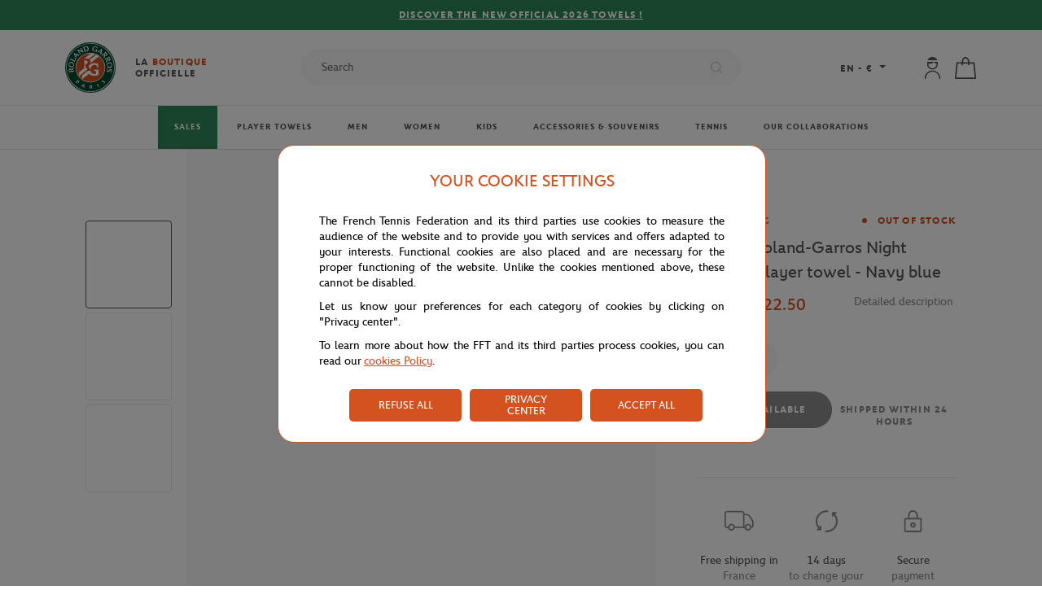

--- FILE ---
content_type: text/html; charset=utf-8
request_url: https://store.rolandgarros.com/official-roland-garros-night-session-player-towel-navy-blue.html
body_size: 77539
content:
<!doctype html>

<html data-ng-app="RbsChangeApp" lang="en_US" data-ng-strict-di="">
	<head>
					<base href="https://store.rolandgarros.com/" target="_self" />
					<meta name="generator" content="Planet Unified Commerce" />
					<link rel="alternate" hreflang="en-US" href="https://store.rolandgarros.com/official-roland-garros-night-session-player-towel-navy-blue.html" />
					<link rel="alternate" hreflang="fr-FR" href="https://boutique.rolandgarros.com/serviette-session-de-soiree-roland-garros-marine.html" />
		
		<meta http-equiv="content-type" content="text/html; charset=utf-8"/>
		<meta
		name="viewport" content="width=device-width, initial-scale=1">
		<title>Official Roland-Garros Night Session player towel - Navy blue | Roland-Garros Store</title>
	<meta name="description" content="" />
	<meta name="keywords" content="" />
	<meta property="og:title" content="Official Roland-Garros Night Session player towel - Navy blue" />
	<meta property="og:url" content="" />
	<meta property="og:image" content="https://fft-fft-fr-storage.omn.proximis.com/Imagestorage/imagesSynchro/0/0/78712e1052871e9db98477337ecb80d0a98f6756_csvu0321_mar_2.jpg" />
	<meta property="og:site_name" content="Roland-Garros Store" />
	<meta property="og:type" content="website" />
	<link rel="canonical" href="https://store.rolandgarros.com/official-roland-garros-night-session-player-towel-navy-blue.html" />

		<link rel="icon" type="image/png" href="/Assets/250200/Theme/Project/Ffttheme/img/favicon/favicon-16x16.png" sizes="16x16">
		<link rel="icon" type="image/png" href="/Assets/250200/Theme/Project/Ffttheme/img/favicon/favicon-32x32.png" sizes="32x32">
		<link rel="apple-touch-icon" href="/Assets/250200/Theme/Project/Ffttheme/img/favicon/apple-touch-icon.png" sizes="180x180">
		<link rel="shortcut icon" href="/Assets/250200/Theme/Project/Ffttheme/img/favicon/android-chrome-192x192.png" sizes="192x192">

			<link rel="stylesheet" type="text/css" href="/Assets/250200/Theme/Rbs/Base/lib/nouislider/distribute/nouislider.min.css" />
	<link rel="stylesheet" type="text/css" href="/Assets/250200/Theme/Project/Ffttheme/css/theme.css" />
	<link rel="stylesheet" type="text/css" href="/Assets/250200/Theme/Rbs/Base/lib/flag-sprites/flags.css" />
	<link rel="stylesheet" type="text/css" href="/Assets/250200/Theme/Project/Ffttheme/blocks.css" />
		<script type="text/javascript" src="//cdn.tagcommander.com/3288/tc_FFT_31.js"></script>

		<script type="text/javascript">
			window.__change = {"__resources":[],"rbsWebsiteTrackersManager":{"configuration":{"consultedMaxCount":10,"consultedPersistDays":30}},"userContext":{"accessorId":0},"navigationContext":{"websiteId":100199,"sectionId":2744645,"detailDocumentId":889738,"pageIdentifier":"100439,en_US","themeName":"Project_Ffttheme","LCID":"en_US","assetBasePath":"\/Assets\/250200\/"},"application":{"env":"production"},"blockParameters":{"messages":{"toDisplayDocumentId":100355,"tTL":3600,"_cached":true},"messages2":{"toDisplayDocumentId":1986459,"tTL":3600,"_cached":true},"analytics":{"identifier":null,"enableTag":true,"tTL":3600,"_cached":true},"headSeo":{"documentId":889738,"tTL":60,"pageId":100439,"isDetailPage":true,"websiteId":100199,"decoratorId":0,"canonicalRelativePath":"official-roland-garros-night-session-player-towel-navy-blue.html","canonicalQuery":[]},"svgDefs":{"tTL":0},"responsiveHeader":{"tTL":60,"blockNames":"mainMenu, switchLang, shortStore, accountShort, shortCart, search","_cached":true},"shortStore":[],"switchLang":{"untranslatedPageAction":"hideLink","tTL":60,"displayShort":true,"websiteId":100199,"documentId":889738,"pageId":100439,"sectionId":2744645},"accountShort":{"accessorId":null,"toDisplayDocumentId":100799,"maxLevel":1,"pageId":100439,"sectionId":2744645,"websiteId":100199,"realm":"web","userAccountPage":102030,"dropdownPosition":"right","tTL":60,"fullyQualifiedTemplateName":"","accessorName":null},"shortCart":{"imageFormats":"shortCartItem","dropdownPosition":"right","webStoreId":100387,"billingAreaId":100386,"zone":"FRC","targetIds":null,"storeId":0,"displayPricesWithoutTax":false,"displayPricesWithTax":true,"handleWebStorePrices":true,"handleStorePrices":false,"tTL":60,"fullyQualifiedTemplateName":"","cartIdentifier":null,"currencyCode":"EUR","_cached":true},"mainMenu":{"templateName":"menu-vertical.twig","showTitle":false,"contextual":false,"toDisplayDocumentId":100237,"offset":0,"maxLevel":3,"pageId":100439,"sectionId":2744645,"websiteId":100199,"imageFormats":null,"attributesMaxLevel":3,"tTL":3600,"fullyQualifiedTemplateName":"Project_Ffttheme:main-menu.twig","_cached":true},"tagCommander":{"tTL":0},"searchResult":{"tTL":0},"thread":{"separator":"\/","sectionId":2744645,"documentId":889738,"tTL":60},"search":{"thumbnailFormat":"selectorItem","nbElement":null,"tTL":60,"fullyQualifiedTemplateName":"","displayPricesWithoutTax":false,"displayPricesWithTax":true,"formActionUrl":null,"typoSearch":true,"showUnavailable":true,"models":["Rbs_Website_StaticPage","Rbs_Website_Topic","Rbs_Brand_Brand","Rbs_Catalog_Product"],"_cached":true},"reassurance":{"tTL":3600,"title1":114512,"subtitle1":114513,"link1":297066,"title2":114514,"subtitle2":114515,"link2":297010,"title3":114516,"subtitle3":114517,"link3":296959,"title4":114518,"subtitle4":114519,"link4":101181,"_cached":true},"partners":{"tTL":3600,"official_sponsor":100394,"premium_partners":100873,"official_partners":100881,"view_all_link":0,"view_all_link_external":793371,"_cached":true},"footerMenu1":{"templateName":"menu-vertical.twig","showTitle":true,"contextual":false,"toDisplayDocumentId":100407,"offset":0,"maxLevel":1,"pageId":100439,"sectionId":2744645,"websiteId":100199,"imageFormats":null,"attributesMaxLevel":3,"tTL":86400,"fullyQualifiedTemplateName":"Rbs_Website:menu-vertical.twig","_cached":true},"footerMenu2":{"templateName":"menu-vertical.twig","showTitle":true,"contextual":false,"toDisplayDocumentId":100408,"offset":0,"maxLevel":2,"pageId":100439,"sectionId":2744645,"websiteId":100199,"imageFormats":null,"attributesMaxLevel":3,"tTL":86400,"fullyQualifiedTemplateName":"Rbs_Website:menu-vertical.twig","_cached":true},"footerMenu3":{"templateName":"menu-vertical.twig","showTitle":true,"contextual":false,"toDisplayDocumentId":100409,"offset":0,"maxLevel":2,"pageId":100439,"sectionId":2744645,"websiteId":100199,"imageFormats":null,"attributesMaxLevel":3,"tTL":86400,"fullyQualifiedTemplateName":"Rbs_Website:menu-vertical.twig","_cached":true},"footerNavBar":{"templateName":"menu-vertical.twig","showTitle":false,"contextual":false,"toDisplayDocumentId":100872,"offset":0,"maxLevel":1,"pageId":100439,"sectionId":2744645,"websiteId":100199,"imageFormats":null,"attributesMaxLevel":3,"tTL":86400,"_cached":true},"newsletter":{"tTL":60,"link":296983,"_cached":true},"popinNewsletter":{"visitPageNumber":4,"tTL":60,"title":2114647,"text":2114646,"text_ok":2114645,"text_nok":2114644,"imageDesktop":3374288,"imageMobile":3374288,"_cached":true},"socialsBlock":{"tTL":3600,"instagram":"https:\/\/www.instagram.com\/accounts\/login\/?next=\/rolandgarros\/","facebook":"https:\/\/www.facebook.com\/RolandGarros","youtube":"https:\/\/www.youtube.com\/rolandgarros","twitter":"https:\/\/twitter.com\/rolandgarros","_cached":true},"copyright":{"tTL":60,"_cached":true},"storeSelector":{"availableWebStoreIds":[],"tTL":60,"fullyQualifiedTemplateName":"Rbs_Store:webStoreSelector-vertical.twig","webStoreId":100387,"billingAreaId":100386,"zone":"FRC","_cached":true},"breadcrumbs":{"separator":"\/","sectionId":2744645,"documentId":889738,"tTL":3600},"trackersAskConsent":[],"3":{"toDisplayDocumentId":889738,"reinsurance":null,"commonInformation":[101990],"informationDisplayMode":"accordion","specificationsDisplayMode":"flat","handleReviews":false,"imageFormats":"x,detail,detailThumbnail,pictogram,attribute,setItem,selectorItem","dataSetNames":"rootProduct,productSet,animations,jsonLd","showAnimationPictogram":false,"detailed":true,"quickBuyPageFunction":"Rbs_Catalog_ProductQuickBuy","variantId":0,"webStoreId":100387,"billingAreaId":100386,"zone":"FRC","targetIds":null,"storeId":0,"displayPricesWithoutTax":false,"displayPricesWithTax":true,"handleWebStorePrices":true,"handleStorePrices":false,"redirectUrl":"https:\/\/store.rolandgarros.com\/my-cart.html","pageId":100439,"tTL":1800,"shipping":"Free shipping in France","shipping_desc":"from 80\u20ac (see conditions)","returns":"14 days","returns_desc":"to change your mind","lock":"Secure payment","lock_desc":"guaranteed","guide_accessoires":1059568,"guide_raquettes":114489,"guide_chaussures":1059566,"guide_bagageries":114489,"guide_textiles":1059567,"cartBox":"simple","activateZoom":true,"zoomType":"blank","showQuantity":true,"handleSocial":false}},"Rbs_Geo_Config":{"OSM":{"tileLayerName":"\/\/{s}.tile.openstreetmap.org\/{z}\/{x}\/{y}.png","url":"https:\/\/nominatim.openstreetmap.org\/","APIKey":null},"Google":{"client":null,"APIKey":null}}};
		</script>
	</head>
	
					
				<body data-lang="EN" data-currency="&euro;">
	<div data-type="block" data-id="svgDefs" data-name="Project_Fftmodule_SvgDefs" data-layout-project-fftmodule-svg-defs="" data-rbs-block-container="svgDefs" class="block block--svgdefs"><svg style="position: absolute; width: 0; height: 0; overflow: hidden;" version="1.1" xmlns="http://www.w3.org/2000/svg" xmlns:xlink="http://www.w3.org/1999/xlink">
    <defs>
        <symbol id="icon-twitter" viewBox="0 0 16 16">
            <title>Twitter</title>
            <path d="M12.6.75h2.454l-5.36 6.142L16 15.25h-4.937l-3.867-5.07l-4.425 5.07H.316l5.733-6.57L0 .75h5.063l3.495 4.633L12.601.75Zm-.86 13.028h1.36L4.323 2.145H2.865z"/>
        </symbol>
        <symbol id="icon-youtube" viewBox="0 0 24 24">
            <title>Youtube</title>
            <path d="M19.615 3.184c-3.604-.246-11.631-.245-15.23 0-3.897.266-4.356 2.62-4.385 8.816.029 6.185.484 8.549 4.385 8.816 3.6.245 11.626.246 15.23 0 3.897-.266 4.356-2.62 4.385-8.816-.029-6.185-.484-8.549-4.385-8.816zm-10.615 12.816v-8l8 3.993-8 4.007z"/>
        </symbol>
        <symbol id="icon-facebook" viewBox="0 0 7 16">
            <title>Facebook</title>
            <path d="M6.9 5H4.6V3.4c0-.6.3-.8.6-.8H7V0H4.6C2 0 1.5 2 1.5 3.2V5H0v2.7h1.5v7.6h3V7.7h2.2L6.9 5z"/>
        </symbol>
        <symbol id="icon-instagram" viewBox="0 0 24 24">
            <title>Instagram</title>
            <path d="M12 2.16c3.2 0 3.58.01 4.85.07 3.25.15 4.77 1.7 4.92 4.92.06 1.27.07 1.65.07 4.85 0 3.2-.01 3.58-.07 4.85-.15 3.23-1.66 4.77-4.92 4.92-1.27.06-1.64.07-4.85.07a83 83 0 0 1-4.85-.07c-3.26-.15-4.77-1.7-4.92-4.92A82.98 82.98 0 0 1 2.16 12a84 84 0 0 1 .07-4.85c.15-3.23 1.67-4.77 4.92-4.92A84.4 84.4 0 0 1 12 2.16zM12 0C8.74 0 8.33.01 7.05.07 2.7.27.27 2.7.07 7.05A84.29 84.29 0 0 0 0 12c0 3.26.01 3.67.07 4.95.2 4.36 2.62 6.78 6.98 6.98 1.28.06 1.7.07 4.95.07 3.26 0 3.67-.01 4.95-.07 4.35-.2 6.78-2.62 6.98-6.98.06-1.28.07-1.7.07-4.95 0-3.26-.01-3.67-.07-4.95C23.73 2.7 21.3.27 16.95.07A84.33 84.33 0 0 0 12 0zm0 5.84a6.16 6.16 0 1 0 0 12.32 6.16 6.16 0 0 0 0-12.32zM12 16a4 4 0 1 1 0-8 4 4 0 0 1 0 8zm6.4-11.85a1.44 1.44 0 1 0 0 2.89 1.44 1.44 0 0 0 0-2.89z"/>
        </symbol>
        <symbol id="icon-cross" viewBox="0 0 24 24">
            <title>Close</title>
            <path d="M13.64 12L23.66 1.99c.45-.45.45-1.19 0-1.65-.45-.45-1.19-.45-1.65 0L12 10.36 1.99.34C1.54-.11.8-.11.34.34s-.45 1.19 0 1.65L10.35 12 .34 22.01c-.45.45-.45 1.19 0 1.65a1.159 1.159 0 001.64 0L12 13.65l10.01 10.01a1.159 1.159 0 001.64 0c.45-.45.45-1.19 0-1.65L13.64 12z"/>
        </symbol>
        <symbol id="icon-search" viewBox="0 0 24 24">
            <title>Search</title>
            <path d="M23.7 22.4l-5.1-5.1A10.5 10.5 0 007.2.5a10.5 10.5 0 1010 18l5.2 5.2a1 1 0 001.3-1.3zm-17-4.1a8.7 8.7 0 013.8-16.4 8.6 8.6 0 018.3 5.9A8.7 8.7 0 016.7 18.3z"/>
        </symbol>
        <symbol id="icon-arrow" viewBox="0 0 24 24">
            <title>Arrow</title>
            <path d="M24 12l-6.5 6.5-1.1-1.1 4.3-4.3H.1v-1.5h21.3l-5-5 1.1-1.1 5.4 5.4L24 12z"/>
        </symbol>
        <symbol id="icon-heart" viewBox="0 0 24 24">
            <title>Heart</title>
            <path fill="none" stroke-width="1.26" d="M11.23 20.73c-.2-.13-.55-.39-1.2-.98-1.26-1.2-3.53-3.62-7.69-8.48l-.01-.01-.01-.01a6.46 6.46 0 01-1.69-4.4c0-1.68.6-3.24 1.7-4.41a5.44 5.44 0 018.5.48l.5.67.5-.67c.13-.16.26-.33.42-.48a5.43 5.43 0 018.09 0 6.38 6.38 0 011.7 4.41c0 1.68-.6 3.24-1.7 4.41v.01l-.01.01a126.39 126.39 0 01-7.69 8.47c-.63.59-1 .87-1.18.98h-.23z"/>
        </symbol>
        <symbol id="icon-cart" viewBox="0 0 24 24">
            <title>Cart</title>
            <path d="M21.53 6.49c-.04-.38-.35-.66-.73-.67l-5-.02C15.77 2.6 13.9 0 11.6 0 9.32 0 7.46 2.57 7.41 5.75l-4.99-.02c-.38 0-.7.29-.74.67L0 23.19c-.02.21.05.41.19.57.14.15.34.24.55.24h21.73c.21 0 .41-.09.55-.24.14-.16.21-.36.19-.57l-1.68-16.7zM11.6 1.48c1.43 0 2.68 2.01 2.71 4.31L8.9 5.76c.04-2.33 1.26-4.28 2.7-4.28zM1.56 22.52L3.09 7.21l4.32.02v1.21c0 .41.33.74.74.74s.74-.33.74-.74v-1.2l5.43.03v1.17c0 .41.33.74.74.74s.74-.33.74-.74V7.28l4.32.02 1.53 15.21H1.56z"/>
        </symbol>
        <symbol id="icon-cart-add" viewBox="0 0 24 24">
            <title>Cart Add</title>
            <path d="M9.63 19.68H1.36L2.7 6.31l3.77.02v1.06a.65.65 0 101.3 0V6.33l4.75.03v1.02a.65.65 0 101.3 0V6.37l3.77.02.38 4.08c.03.36.35.62.7.58a.65.65 0 00.59-.7l-.43-4.66a.65.65 0 00-.64-.59l-4.37-.02C13.79 2.27 12.15 0 10.14 0c-2 0-3.62 2.25-3.67 5.03l-4.35-.02a.64.64 0 00-.64.58L0 20.27c-.02.18.04.36.16.5s.3.21.48.21h8.98c.36 0 .65-.29.65-.65a.65.65 0 00-.64-.65zm.51-18.39c1.25 0 2.34 1.75 2.37 3.77l-4.73-.02c.03-2.04 1.1-3.75 2.36-3.75z"/>
            <path d="M22.14 17.53h-4.53v-4.45a.65.65 0 10-1.3 0v4.45h-4.45a.65.65 0 100 1.3h4.45v4.53a.65.65 0 101.3 0v-4.53h4.53a.65.65 0 100-1.3z"/>
        </symbol>
        <symbol id="icon-user" viewBox="0 0 24 24">
            <title>User</title>
            <path d="M11.91 13.69c3.2 0 5.78-2.58 5.78-5.78V5.78v-.53H6.13v2.66c0 3.2 2.58 5.78 5.78 5.78zM7.47 7.38c.36 0 .71.09 1.07.09 2.13 0 3.91-.8 4.8-2.13.62.89 1.69 1.6 3.02 1.96V8c0 2.49-2.04 4.44-4.44 4.44S7.47 10.4 7.47 8v-.62zM11.91 0a5.78 5.78 0 00-5.33 3.47h10.67A5.8 5.8 0 0011.91 0zM11.91 14.76a8.63 8.63 0 00-8.62 8.62c0 .35.27.62.71.62s.71-.27.71-.71C4.71 19.29 8 16 12 16s7.29 3.29 7.29 7.29c0 .36.27.71.71.71.44 0 .71-.27.71-.71a8.77 8.77 0 00-8.8-8.53z"/>
        </symbol>
        <symbol id="icon-arrow-small" viewBox="0 0 24 24">
            <path d="M18.2 12l-1.4 1.5-9.7 10L5.8 22l9.7-10L5.8 2 7.2.5l9.7 10 1.3 1.5z"/>
        </symbol>
        <symbol id="icon-check" viewBox="0 0 24 24">
            <title>Valid</title>
            <path d="M9.24 19.93a1.1 1.1 0 01-.77-.32L.32 11.46a1.08 1.08 0 010-1.54 1.08 1.08 0 011.54 0l7.37 7.37 12.9-12.9a1.09 1.09 0 011.54 1.54L10.01 19.61c-.21.2-.48.32-.77.32z"/>
        </symbol>
        <symbol id="icon-caret" viewBox="0 0 24 24">
            <path d="M23.52 7.42L13.1 18.48c-.67.69-1.34.69-2.02 0L.34 7.42C-.34 6.73 0 5 1.34 5H22.5c1.35 0 2.02 1.73 1.02 2.42z"/>
        </symbol>
        <symbol id="icon-download" viewBox="0 0 24 24">
            <title>Download</title>
            <path d="M21.21 18.47v3.48H2.79v-3.48H1v5.27h22v-5.27zm-4-7.63l-1.27-1.27-3.04 3.05V0h-1.8v12.62L8.06 9.57l-1.27 1.27L12 16.05z"/>
        </symbol>
        <symbol id="icon-trash" viewBox="0 0 24 24">
            <title>Trash/remove</title>
            <path d="M22.67 5.33H1.33C.6 5.33 0 5.93 0 6.67S.6 8 1.33 8h1.54l2.48 14.88c.11.65.67 1.12 1.32 1.12h10.67c.65 0 1.21-.47 1.32-1.11L21.13 8h1.54C23.4 8 24 7.4 24 6.67s-.6-1.34-1.33-1.34zm-6.47 16H7.8L5.57 8h12.85L16.2 21.33zM10.67 2.67h2.67c.74 0 1.33-.6 1.33-1.33S14.07 0 13.33 0h-2.67c-.73 0-1.33.6-1.33 1.33s.6 1.34 1.34 1.34z"/>
        </symbol>
        <symbol id="icon-email" viewBox="0 0 24 24">
            <title>Enveloppe</title>
            <path d="M23.24 3.82H.76c-.42 0-.76.34-.76.77v14.83c0 .42.34.76.76.76h22.47c.42 0 .76-.34.76-.76V4.59a.747.747 0 00-.75-.77zm-2.09 1.53l-9.08 6.84-9.2-6.84h18.28zM1.53 18.65V6.26l10.09 7.5c.14.1.3.15.46.15.16 0 .32-.05.46-.15l9.93-7.49v12.38H1.53z"/>
        </symbol>
        <symbol id="icon-returns" viewBox="0 0 24 24">
            <title>Returns</title>
            <path d="M20.8 3.73l1.2.04h.03a.9.9 0 00.03-1.81l-3.27-.09a.9.9 0 00-.93.89l-.09 3.37a.9.9 0 00.88.93h.03a.9.9 0 00.91-.88l.03-1.04a10.23 10.23 0 01-.57 14.19 9.9 9.9 0 01-7.84 2.75c-.5-.04-.94.33-.99.83s.33.94.83.99a11.66 11.66 0 009.26-3.25 12.12 12.12 0 00.49-16.92zM5.4 16.87a.9.9 0 00-.93.88l-.04 1.05A10.08 10.08 0 015 4.69a9.88 9.88 0 017.75-2.75.91.91 0 00.17-1.81c-3.37-.3-6.71.88-9.17 3.25A11.8 11.8 0 000 11.81a11.7 11.7 0 003.22 8.37l-1.2-.03a.88.88 0 00-.93.88.9.9 0 00.88.93l3.28.09h.03c.23 0 .46-.09.63-.25.18-.17.28-.4.28-.64l.09-3.37a.9.9 0 00-.88-.92z"/>
        </symbol>
        <symbol id="icon-lock" viewBox="0 0 24 24">
            <path d="M19.9 8.3h-2.5V5.6c0-3-2.4-5.6-5.2-5.6h-.4C9 0 6.6 2.5 6.6 5.6v2.7H4.1c-.9 0-1.6.7-1.6 1.6v12.4c0 1 .7 1.7 1.6 1.7H20c.8 0 1.6-.8 1.6-1.6V9.9c0-.9-.7-1.6-1.6-1.6zM8.3 5.6c0-2.2 1.6-4 3.5-4h.4c2 0 3.5 1.8 3.5 4v2.7H8.3V5.6zm11.5 16.7H4.1V10H20v12.4z"/><path d="M12 13.2a2.9 2.9 0 100 5.8 2.9 2.9 0 000-5.8zm0 4.2c-.7 0-1.2-.6-1.2-1.3 0-.6.5-1.2 1.2-1.2s1.2.6 1.2 1.2c0 .7-.5 1.3-1.2 1.3z"/>
        </symbol>
        <symbol id="icon-shipping" viewBox="0 0 24 24">
            <path d="M23.2 11.1l-1.3-2.2c-.9-1.7-2.7-2.7-4.7-2.7h-.9v-.3c0-1.1-.9-2-2-2H2c-1.1 0-2 .9-2 2v10c0 1.1.9 2 2 2h.9c.3 1.3 1.4 2.2 2.7 2.2s2.5-.9 2.7-2.2h8.1c.3 1.3 1.4 2.2 2.7 2.2 1.3 0 2.5-.9 2.7-2.2 1.1 0 2-.9 2-2v-2.1c.2-1-.1-1.9-.6-2.7zM5.7 18.8c-.9 0-1.6-.7-1.6-1.6s.7-1.6 1.6-1.6 1.6.7 1.6 1.6-.8 1.6-1.6 1.6zm9.4-2.2H8.4c-.3-1.3-1.4-2.2-2.7-2.2s-2.5.9-2.7 2.2H2c-.4 0-.8-.3-.8-.8v-10c0-.4.3-.8.8-.8h12.3c.4 0 .8.3.8.8v10.8zm4.2 2.2c-.9 0-1.6-.7-1.6-1.6s.7-1.6 1.6-1.6 1.6.7 1.6 1.6-.8 1.6-1.6 1.6zm3.4-2.9c0 .4-.3.7-.7.7-.3-1.2-1.4-2.2-2.7-2.2-1.3 0-2.4.9-2.7 2.2h-.2V7.4h.9c1.5 0 2.9.8 3.6 2.1l1.3 2.3c.4.6.5 1.3.5 2.1v2z"/>        </symbol>
        <symbol id="icon-phone" viewBox="0 0 24 24">
            <title>Phone</title>
            <path d="M18.9 24c-2 0-4.5-1.2-7.6-3.5a39.8 39.8 0 01-7.9-7.9C2 10.5-1.5 5.3.7 3L3.1.7C4 0 5-.1 5.8.2l.4.2.1.1.2.2 3 3c1 .9.7 1.9.4 2.5v.1l-.3.5V7L8 8.8a39.8 39.8 0 007 7l2-1.5.6-.3c.7-.3 1.7-.5 2.6.4l3 3 .2.2v.1l.2.3c.5.9.4 2-.4 2.8L21 23.2a3 3 0 01-2 .8zM4.9 1.7c-.3 0-.5 0-.6.2L1.9 4.2c-.5.6-.3 3 3 7.4a38.3 38.3 0 007.4 7.5c3.8 2.9 6.7 3.7 7.4 3l2.4-2.5c.2-.2.3-.5.1-.7l-.1-.2-.1-.2-2.9-2.8c-.1-.2-.2-.3-.7-.1l-.5.2-2.4 1.7c-.3.3-.7.2-1 0a41.8 41.8 0 01-8.2-8.1.8.8 0 010-1l2-2.6v-.2c.2-.5.1-.6 0-.8L5.4 2l-.2-.1v-.1h-.4zm4 4.7z"/>
        </symbol>
        <symbol id="icon-date" viewBox="0 0 24 24">
            <title>Datepicker</title>
            <path d="M23.2 4.8h-4V2.4c0-.4-.4-.8-.8-.8s-.8.4-.8.8v2.4H6.4V2.4c0-.4-.4-.8-.8-.8s-.8.4-.8.8v2.4h-4c-.4 0-.8.4-.8.8v16c0 .4.4.8.8.8h22.4c.4 0 .8-.4.8-.8v-16c0-.4-.4-.8-.8-.8zm-.8 16H1.6V6.4h3.2v2.4c0 .4.4.8.8.8s.8-.4.8-.8V6.4h11.2v2.4c0 .4.4.8.8.8s.8-.4.8-.8V6.4h3.2v14.4z"/>
        </symbol>
        <symbol id="icon-reload" viewBox="0 0 24 24">
            <title>Reload</title>
            <path d="M23,11.4h-2c-0.1-5-4.2-9-9.2-9c-2.7,0-5.4,1.2-7.1,3.3C4.5,6,4.6,6.3,4.8,6.5s0.6,0.2,0.8-0.1c1.5-1.8,3.8-2.9,6.2-2.9 c4.4,0,7.9,3.5,8,7.8H18c-0.4,0-0.6,0.4-0.3,0.7l2.4,2.5c0.1,0.1,0.4,0.1,0.6,0l2.5-2.4C23.4,11.9,23.2,11.5,23,11.4z"/><path d="M18.4,16.8c-1.5,1.8-3.8,2.9-6.2,2.9c-4.4,0-8-3.6-8.1-8H6c0.4,0,0.6-0.4,0.3-0.7L3.9,8.5c-0.1-0.1-0.4-0.1-0.6,0l-2.5,2.5 c-0.2,0.3-0.1,0.7,0.2,0.7l2,0c0.1,5,4.1,9.1,9.2,9.1c2.7,0,5.4-1.2,7.1-3.3c0.2-0.2,0.2-0.6-0.1-0.8C19,16.5,18.6,16.5,18.4,16.8z"/>
        </symbol>
        <symbol id="icon-show-password" viewBox="0 0 24 24">
            <title>ShowPassword</title>
            <path d="M22.16,11.88A11.74,11.74,0,0,0,12,5.84a11.74,11.74,0,0,0-10.16,6,.48.48,0,0,0,0,.49A11.75,11.75,0,0,0,12,18.42a11.75,11.75,0,0,0,10.16-6.05A.48.48,0,0,0,22.16,11.88ZM12,17.42a10.74,10.74,0,0,1-9.15-5.29A10.74,10.74,0,0,1,12,6.84a10.74,10.74,0,0,1,9.15,5.29A10.74,10.74,0,0,1,12,17.42Z"/><path d="M12,8.42a3.45,3.45,0,1,0,3.45,3.45A3.46,3.46,0,0,0,12,8.42Zm0,5.9a2.45,2.45,0,1,1,2.45-2.45A2.45,2.45,0,0,1,12,14.32Z"/>
        </symbol>
        <symbol id="icon-hide-password" viewBox="0 0 24 24">
            <title>HidePassword</title>
            <path d="M22.2,11.9c-0.6-1.1-1.5-2.1-2.4-3l-0.9,0.6c0.9,0.8,1.7,1.7,2.3,2.7c-1.9,3.2-5.4,5.3-9.2,5.3c-1.4,0-2.7-0.3-4-0.8 l-1,0.6c1.6,0.8,3.3,1.2,5,1.2c4.2,0,8.1-2.4,10.2-6C22.2,12.2,22.2,12,22.2,11.9z"/><path d="M12,14.3c-0.1,0-0.3,0-0.4,0l-1,0.7c0.5,0.2,1,0.3,1.5,0.3c1.9,0,3.4-1.5,3.5-3.4c0,0,0-0.1,0-0.1l-1.1,0.7 C14.1,13.5,13.1,14.3,12,14.3z"/><path d="M21.8,5.9c-0.1-0.2-0.5-0.3-0.7-0.2L18,7.6c-1.8-1.1-3.9-1.8-6-1.8c-4.2,0-8.1,2.3-10.2,6c-0.1,0.2-0.1,0.3,0,0.5 c0.8,1.4,1.8,2.6,3,3.5l-2.5,1.6c-0.2,0.1-0.3,0.5-0.2,0.7c0.1,0.2,0.3,0.2,0.4,0.2c0.1,0,0.2,0,0.3-0.1L21.6,6.6 C21.9,6.4,21.9,6.1,21.8,5.9z M2.8,12.1C4.8,8.9,8.2,6.9,12,6.8c1.8,0,3.5,0.5,5.1,1.4l-2.4,1.5C14,8.9,13.1,8.4,12,8.4 c-1.9,0-3.4,1.5-3.5,3.5c0,0.5,0.1,1,0.3,1.5l-3.1,2C4.6,14.4,3.6,13.4,2.8,12.1z M9.5,11.9c0-1.4,1.1-2.5,2.4-2.5c0,0,0,0,0,0 c0.7,0,1.4,0.3,1.8,0.9l-4.1,2.6C9.6,12.5,9.5,12.2,9.5,11.9z"/>
        </symbol>
        <symbol id="icon-help" viewBox="0 0 15 15">
            <title>Help</title>
            <path d="M7.5.5c-3.9 0-7 3.1-7 7s3.1 7 7 7 7-3.1 7-7-3.1-7-7-7zm0 13c-3.3 0-6-2.7-6-6s2.7-6 6-6 6 2.7 6 6-2.7 6-6 6z"/><path d="M7.6 4c-.7 0-1.2.3-1.6.7-.4.4-.6.9-.6 1.5h.8c0-.4.1-.6.1-.9.3-.3.6-.5 1.1-.5.5 0 .7.1.9.3.2.2.3.5.3.8 0 .2 0 .4-.2.6 0 .1-.2.2-.2.3l-.3.4c-.4.4-.6.5-.6.9-.1.3-.2.6-.2 1.1h.8c0-.4.1-.7.2-.9.1-.2.2-.4.6-.7.3-.4.5-.7.7-.9s.2-.5.2-.8c0-.6-.2-1-.6-1.3-.3-.4-.8-.6-1.4-.6zM7 9.9h.9v.9H7z"/>
        </symbol>
        <symbol id="icon-delivery-shop" viewBox="0 0 31 33">
            <title>DeliveryShop</title>
            <path class="st0" d="M23.8 16l-.9-8.8c0-.3-.2-.5-.5-.5h-5.8v-.2c0-3.6-1.9-6.5-4.3-6.5S8 2.9 8 6.5v.3H2.2c-.3 0-.5.2-.5.5L0 26.9c0 .1 0 .3.1.4.1.1.2.2.4.2l14.6-.1c1.3 2.8 4.1 4.8 7.4 4.8 4.5 0 8.1-3.6 8.1-8.1 0-4.1-3-7.5-6.8-8.1zM9 6.5c0-3 1.5-5.5 3.3-5.5s3.3 2.5 3.3 5.5v.3H9v-.3zM1 26.4L2.7 7.8H8v1.7c0 .3.2.5.5.5s.5-.2.5-.5V7.8h6.6v1.7c0 .3.2.5.5.5s.5-.2.5-.5V7.8h5.3l.8 8.1h-.2c-4.5 0-8.1 3.6-8.1 8.1 0 .8.1 1.6.3 2.3L1 26.4zm21.5 4.7c-3.9 0-7.1-3.2-7.1-7.1s3.2-7.1 7.1-7.1h.6c.1 0 .2.1.3.1h.1c3.5.5 6.2 3.4 6.2 7-.1 3.9-3.3 7.1-7.2 7.1z"/><path d="M23 23.8v-4.3c0-.3-.2-.5-.5-.5s-.5.2-.5.5v4.6c0 .2.1.3.2.4l2.3 1.7c.1.1.2.1.3.1.2 0 .3-.1.4-.2.2-.2.1-.5-.1-.7L23 23.8z"/>
        </symbol>
        <symbol id="icon-delivery-reservation" viewBox="0 0 27 31">
            <title>DeliveryReservation</title>
            <path d="M26.4 16.9c0-.1-.1-.3-.1-.4s-.2-.1-.4-.1h-2.1l-.9-9.2c0-.3-.2-.5-.5-.5h-5.8v-.2c0-3.6-1.9-6.5-4.3-6.5S8 2.9 8 6.5v.3H2.2c-.3 0-.5.2-.5.5L0 26.9c0 .1 0 .3.1.4.1.1.2.2.4.2l9.6-.1v2.7c0 .3.2.5.5.5l15.3-.1c.1 0 .3-.1.4-.1.1-.1.1-.2.1-.4V16.9zM9 6.5c0-3 1.5-5.5 3.3-5.5 1.8 0 3.3 2.5 3.3 5.5v.3H9v-.3zM1 26.4L2.7 7.8H8v1.7c0 .3.2.5.5.5s.5-.2.5-.5V7.8h6.6v1.7c0 .3.2.5.5.5s.5-.2.5-.5V7.8h5.3l.8 8.7h-.6v-1.2c0-.3-.2-.5-.5-.5s-.5.2-.5.5v1.2H15v-1.1c0-.3-.3-.5-.5-.5-.3 0-.5.2-.5.5v1.1h-3.6c-.3 0-.5.2-.5.5l.1 9.2-9 .2zm10.1 3L11 17.5h3.1v.8c0 .3.2.5.5.5s.5-.2.5-.5v-.8h6.1v.8c0 .3.2.5.5.5s.5-.2.5-.5v-.8h3.1l.1 11.9H11.1z"/><path class="st0" d="M17.5 22.8c.3-.3.3-.8 0-1.1-.3-.3-.8-.3-1.1 0s-.3.8 0 1.1c.3.4.8.4 1.1 0zM20.2 22.8c.3-.3.3-.8 0-1.1-.3-.3-.8-.3-1.1 0-.3.3-.3.8 0 1.1.2.3.8.3 1.1 0zM21.7 21.7c-.3.3-.3.8 0 1.1.3.3.8.3 1.1 0 .3-.3.3-.8 0-1.1-.3-.4-.8-.4-1.1 0zM13.6 24.9c-.3.3-.3.8 0 1.1.3.3.8.3 1.1 0 .3-.3.3-.8 0-1.1-.3-.4-.8-.4-1.1 0zM16.3 24.9c-.3.3-.3.8 0 1.1.3.3.8.3 1.1 0 .3-.3.3-.8 0-1.1-.2-.4-.7-.4-1.1 0zM19 24.8c-.3.3-.3.8 0 1.1.3.3.8.3 1.1 0 .3-.3.3-.8 0-1.1-.3-.3-.8-.3-1.1 0z"/>
        </symbol>
        <symbol id="icon-plus" viewBox="0 0 448 512">
            <title>Plus</title>
            <path d="M256 80c0-17.7-14.3-32-32-32s-32 14.3-32 32l0 144L48 224c-17.7 0-32 14.3-32 32s14.3 32 32 32l144 0 0 144c0 17.7 14.3 32 32 32s32-14.3 32-32l0-144 144 0c17.7 0 32-14.3 32-32s-14.3-32-32-32l-144 0 0-144z"/>
        </symbol>
        <symbol id="icon-minus" viewBox="0 0 448 512">
            <title>Minus</title>
            <path d="M432 256c0 17.7-14.3 32-32 32L48 288c-17.7 0-32-14.3-32-32s14.3-32 32-32l352 0c17.7 0 32 14.3 32 32z"/>
        </symbol>
        <symbol id="icon-logo" viewBox="0 0 62 62">
            <title>Logo Roland Garros</title>
            <path fill="#05482f" d="M62 31A31 31 0 1131 0a31 31 0 0131 31"/>
            <path d="M31 60.16A29.16 29.16 0 1160.16 31 29.17 29.17 0 0131 60.16m0-59a29.89 29.89 0 1029.89 29.89V31A29.9 29.9 0 0031 1.12" />
            <path d="M49.24 31.07A18.24 18.24 0 1131 12.83a18.24 18.24 0 0118.24 18.24" />
            <path d="M15.1 46.21l.25-.17c.41.44 1.39 1.34 1.39 1.34.72.64.72 1.34.33 1.77a1.41 1.41 0 01-2 .08.6.6 0 01-.08-.08l-.2-.21.2-.31a.86.86 0 001.22 0l.05-.06c.25-.27.27-.65-.16-1l-.23-.21L13.49 50l-.66-.63 2.42-2.71z" />
            <path d="M21.34 53.41l1.14.44v-1.08a4.37 4.37 0 01.06-.72c-.13.19-.28.38-.43.56zm1.16 1l-1.5-.6-.59.69-.61-.28 2.93-3.15.66.26.21 3.91.31.3-.12.22-1.24-.4z" />
            <path d="M29.84 53l.07-.29h1.9a1.26 1.26 0 011.38 1.11 1.34 1.34 0 01-.93 1.26l1.27 1.57-1.16.09-1-1.61v-.28a.94.94 0 00.79-1 .67.67 0 00-.67-.69h-.39v3.57h-.91v-3.58z" />
            <path d="M41.56 54.53l-.85.36-1.46-3.31h-.4l-.05-.29 1.12-.47z" />
            <path d="M46.79 47.3l-.59-.23a1.16 1.16 0 00-.29.25c-.2.24-.32.57 0 .8.66.56 1.78-.88 2.8 0a1.28 1.28 0 01-.05 1.8 2.86 2.86 0 01-1.12.76l-.31-.54a2 2 0 001.07-.62c.17-.2.25-.45 0-.64-.63-.53-1.79.83-2.77 0a1.28 1.28 0 010-1.82l.08-.08a2.68 2.68 0 01.82-.64L47 47z" />
            <path d="M5.35 37.24L5 37.18a27.66 27.66 0 01-.52-3 1.71 1.71 0 011.34-2 1.86 1.86 0 011.88 1.29L10.5 31a13.84 13.84 0 00.06 1.65l-2.65 2.01h-.38a1.36 1.36 0 00-1.44-1.16 1 1 0 00-.89 1.1.51.51 0 000 .17l.08.68 5.5-.68a5.58 5.58 0 00.25 1.14l-5.51.68z" />
            <path d="M10.11 27.85c.2-1.17-.43-2.19-2.12-2.48a2.19 2.19 0 00-2.72 1.43l-.06.27c-.2 1.19.42 2.17 2.06 2.45s2.63-.45 2.84-1.67m.66.25a3.07 3.07 0 01-3.42 2.65h-.22a3.15 3.15 0 01-2.63-3.6v-.24c.31-1.79 1.59-3.14 3.52-2.81a3.32 3.32 0 012.74 3.8 1.77 1.77 0 010 .2" />
            <path d="M6.8 21.32l-.52.41-.28-.25c.17-.43.42-1.08.64-1.54l5 2.44.19-.4a2.66 2.66 0 00-.17-2.51l.34-.29 1.16 1.68a22.52 22.52 0 00-1.55 3.39l-.37-.06v-.7z" />
            <path d="M14.29 15.73l-2.53-.92L13 17.22zm3.23-.73l.2.32c-.42.36-.82.73-1.25 1.15L15 16l-1.7 1.9.78 1.5c-.15.21-.34.51-.48.74l-3.13-6.24.53-.6 5.92 2z" />
            <path d="M19.68 6.75l3 5.47-.4.18-5.58-1.83 2.42 3.68-.65.48-3-4.64-.67.06-.1-.37 1-.74 5.14 1.64-1.65-3-.66.05-.1-.36c.35-.19.9-.46 1.24-.62" />
            <path d="M26 10.38a2.32 2.32 0 001.66-2.83 1.09 1.09 0 00-.05-.17A2.27 2.27 0 0025 5.6l-.34.1-1 .3L25 10.67zM24.8 5a2.89 2.89 0 013.79 1.53 4.26 4.26 0 01.15.47 3.08 3.08 0 01-1.93 3.92l-.27.08s-1.39.37-2.44.75l-1.6-5.42-.67-.1v-.38c1.15-.39 2.38-.74 3-.9" />
            <path d="M38.89 11.36a7 7 0 01-2.77-.19c-1.82-.48-3.21-1.72-2.65-3.84s2.45-2.77 4.45-2.24a8.35 8.35 0 012.24 1l-.63 1.5-.34-.09-.08-.88a3.74 3.74 0 00-1.51-.86 2.24 2.24 0 00-2.82 1.45c0 .1-.05.21-.07.31a2.36 2.36 0 001.55 3h.15a3.13 3.13 0 001.49 0l.31-1.19-.9-.62.19-.37 2 .54z" />
            <path d="M43.61 12.1L44 9.44l-2.1 1.63zm1.26 3.1l-.3.3c-.4-.33-.92-.76-1.27-1l.2-1.65-2.18-1.32-1.24 1-.8-.37L44.73 8l.65.39-.86 6.31z" />
            <path d="M49.11 11.7l.34-.16a26.71 26.71 0 012 2.18 1.74 1.74 0 010 2.45 1.86 1.86 0 01-2.28 0l-.93 3.63-1-1.37 1-3.15.35-.17a1.34 1.34 0 001.81.14 1.1 1.1 0 000-1.56l-.47-.47-4 3.57-.82-.84 4.2-3.59z" />
            <path d="M53.76 17.48l.38-.05a25.19 25.19 0 011.37 2.69 1.7 1.7 0 01-.62 2.32h-.07a1.84 1.84 0 01-2.17-.68l-1.9 3.26c-.16-.51-.56-1.59-.56-1.59l1.89-2.75.38-.07a1.36 1.36 0 001.7.65 1.09 1.09 0 00.52-1.45v-.06l-.28-.63-5.08 2.33-.59-1 5-2.29z" />
            <path d="M52 28.28c.13 1.18 1 2 2.72 1.81A2.17 2.17 0 0057 28v-.34c-.13-1.21-1-2-2.65-1.81s-2.4 1.16-2.28 2.39m-.69-.06a3 3 0 012.54-3.48h.24a3.15 3.15 0 013.51 2.74 2.28 2.28 0 010 .26c.19 1.81-.67 3.46-2.62 3.67a3.31 3.31 0 01-3.67-2.9 2.29 2.29 0 010-.25" />
            <path d="M55.54 36.2l1.09-.29a3.28 3.28 0 00.18-.61c.09-.56 0-1.16-.62-1.26-1-.17-1.88 2.67-3.5 2.41-1.31-.21-1.56-1.41-1.37-2.58a4.06 4.06 0 01.83-1.87l.72.42a2.88 2.88 0 00-.89 1.7c-.08.5.09 1 .62 1.07 1 .16 1.86-2.63 3.56-2.36 1.15.19 1.54 1.39 1.34 2.63a4.62 4.62 0 01-.5 1.45l-1.51-.42z" />
            <path fill="#d35220" d="M40.5 31h-1.21l-.69-2.64a6.69 6.69 0 00-2.64-.6c-3.08 0-4.76 2.8-4.69 6.46l-2.51-4.82a8.28 8.28 0 017.34-3.87 11.48 11.48 0 014.82 1.1zm1.14-13.81l-10.53 8.37a4.56 4.56 0 00-.83-4.09l8-6.33a18.51 18.51 0 00-1.74-.69l-7.5 6a5.53 5.53 0 00-2.8-.54h-2.5l7.92-6.3H31a17.5 17.5 0 00-14 28V36.9l6.47-5.15V22.1h1.43c2 0 2.85 1.23 2.85 2.23 0 1.41-1.06 2.49-3.17 2.81l-.23.93 2.88 5.43L17 41.63a17.47 17.47 0 003.85 3.73v-4.73L27.94 35h3.56a4.39 4.39 0 004.55 3.87 7.14 7.14 0 002-.24v-3l-2.7-.78.2-1.36h5.6v6.61a16.76 16.76 0 01-5.64 1.13 7.37 7.37 0 01-6-2.64l-8.61 6.77a17.5 17.5 0 0020.74-28.19"/>
        </symbol>
        <symbol id="icon-bank-card" viewBox="0 0 21 17">
            <title>Bank Card</title>
            <path d="M17.3281 1.3125H3.67188C2.28253 1.3125 1.15625 2.43878 1.15625 3.82812V13.1719C1.15625 14.5612 2.28253 15.6875 3.67188 15.6875H17.3281C18.7175 15.6875 19.8438 14.5612 19.8438 13.1719V3.82812C19.8438 2.43878 18.7175 1.3125 17.3281 1.3125Z" stroke="#C45A31" stroke-width="1.4375" stroke-linecap="round" stroke-linejoin="round"/>
            <path d="M1.15625 5.625H19.8438M4.75 10.4766H6.90625V11.375H4.75V10.4766Z" stroke="#C45A31" stroke-width="2.69531" stroke-linejoin="round"/>
        </symbol>
        <symbol id="icon-paypal" viewBox="0 0 338.667 89.785">
            <title>Paypal</title>
            <g transform="translate(936.898 -21.779)">
                <path clip-path="none" d="M-828.604 39.734c-.697 0-1.289.506-1.398 1.195l-8.068 51.165a1.31 1.31 0 0 0 1.294 1.513h9.568c.696 0 1.289-.507 1.398-1.195l2.37-15.025c.108-.688.701-1.195 1.398-1.195h8.699c10.164 0 18.792-7.416 20.368-17.465 1.589-10.134-6.328-18.971-17.549-18.993zm9.301 11.422h6.96c5.73 0 7.596 3.381 7.006 7.12-.59 3.747-3.488 6.507-9.031 6.507h-7.084zm45.788 3.478c-2.416.009-5.196.504-8.317 1.804-7.159 2.984-10.597 9.151-12.057 13.647 0 0-4.647 13.717 5.852 21.253 0 0 9.737 7.255 20.698-.447l-.189 1.203a1.31 1.31 0 0 0 1.292 1.513h9.083c.697 0 1.289-.507 1.398-1.195l5.525-35.038a1.31 1.31 0 0 0-1.292-1.515h-9.083c-.697 0-1.29.507-1.398 1.195l-.297 1.886s-3.967-4.333-11.216-4.306zm.297 11.067c1.043 0 1.997.144 2.853.419 3.919 1.258 6.141 5.023 5.498 9.104-.793 5.025-4.914 8.725-10.199 8.725-1.042 0-1.996-.143-2.853-.418-3.918-1.258-6.154-5.023-5.511-9.104.793-5.025 4.927-8.727 10.212-8.727z" fill="#003087"/>
                <path clip-path="none" d="M-697.804 39.734c-.697 0-1.289.506-1.398 1.195l-8.068 51.165a1.31 1.31 0 0 0 1.294 1.513h9.568c.696 0 1.289-.507 1.398-1.195l2.37-15.025c.108-.688.701-1.195 1.398-1.195h8.699c10.164 0 18.791-7.416 20.366-17.465 1.59-10.134-6.326-18.971-17.547-18.993zm9.301 11.422h6.96c5.73 0 7.596 3.381 7.006 7.12-.59 3.747-3.487 6.507-9.031 6.507h-7.084zm45.787 3.478c-2.416.009-5.196.504-8.317 1.804-7.159 2.984-10.597 9.151-12.057 13.647 0 0-4.645 13.717 5.854 21.253 0 0 9.735 7.255 20.697-.447l-.189 1.203a1.31 1.31 0 0 0 1.294 1.513h9.082c.697 0 1.289-.507 1.398-1.195l5.527-35.038a1.31 1.31 0 0 0-1.294-1.515h-9.083c-.697 0-1.29.507-1.398 1.195l-.297 1.886s-3.967-4.333-11.216-4.306zm.297 11.067c1.043 0 1.997.144 2.853.419 3.919 1.258 6.141 5.023 5.498 9.104-.793 5.025-4.914 8.725-10.199 8.725-1.042 0-1.996-.143-2.853-.418-3.918-1.258-6.154-5.023-5.511-9.104.793-5.025 4.927-8.727 10.212-8.727z" fill="#0070e0"/>
                <path clip-path="none" d="M-745.92 55.859c-.72 0-1.232.703-1.012 1.388l9.958 30.901-9.004 14.562c-.437.707.071 1.62.902 1.62h10.642a1.77 1.77 0 0 0 1.513-.854l27.811-46.007c.427-.707-.083-1.611-.909-1.611h-10.641a1.77 1.77 0 0 0-1.522.869l-10.947 18.482-5.557-18.345c-.181-.597-.732-1.006-1.355-1.006z" fill="#003087"/>
                <path clip-path="none" d="M-609.107 39.734c-.696 0-1.289.507-1.398 1.195l-8.07 51.163a1.31 1.31 0 0 0 1.294 1.515h9.568c.696 0 1.289-.507 1.398-1.195l8.068-51.165a1.31 1.31 0 0 0-1.292-1.513z" fill="#0070e0"/>
                <path clip-path="none" d="M-908.37 39.734a2.59 2.59 0 0 0-2.556 2.185l-4.247 26.936c.198-1.258 1.282-2.185 2.556-2.185h12.445c12.525 0 23.153-9.137 25.095-21.519a20.76 20.76 0 0 0 .245-2.793c-3.183-1.669-6.922-2.624-11.019-2.624z" fill="#001c64"/>
                <path clip-path="none" d="M-874.832 42.359a20.76 20.76 0 0 1-.245 2.793c-1.942 12.382-12.571 21.519-25.095 21.519h-12.445c-1.273 0-2.358.926-2.556 2.185l-3.905 24.752-2.446 15.528a2.1 2.1 0 0 0 2.075 2.43h13.508a2.59 2.59 0 0 0 2.556-2.185l3.558-22.567a2.59 2.59 0 0 1 2.558-2.185h7.953c12.525 0 23.153-9.137 25.095-21.519 1.379-8.788-3.047-16.784-10.611-20.75z" fill="#0070e0"/>
                <path clip-path="none" d="M-923.716 21.779c-1.273 0-2.358.926-2.556 2.183l-10.6 67.216c-.201 1.276.785 2.43 2.077 2.43h15.719l3.903-24.752 4.247-26.936a2.59 2.59 0 0 1 2.556-2.185h22.519c4.098 0 7.836.956 11.019 2.624.218-11.273-9.084-20.58-21.873-20.58z" fill="#003087"/>
            </g>
        </symbol>
    </defs>
</svg></div>

		<div class="loader u-bg-white u-fixed u-full-vp-width u-full-vp-height u-flex align-items-center justify-content-center u-transition">
			<img class="customRbsLoadingImage" src="/Assets/250200/Theme/Project/Ffttheme/img/loader.gif" alt="">
		</div>
		
		<div
			class="app__wrapper">
				<div id="website-ga" data-rbs-website-google-analytics="" data-block-id="analytics"
		data-identifier=""></div>
	
			<div class="c-messages u-pad-xs u-bg-green">
				<div
					class="container-fluid u-center h5 u-white">
					<div id="carouselPromoBar" class="carousel slide" data-ride="carousel">
						<div class="carousel-inner">
							<div class="carousel-item active">
							<div class="richtext"><div style="text-align: center;"><a target="_self" href="https://store.rolandgarros.com/players-towels/">Discover the new official 2026 towels !</a></div></div>
							</div>
																					<div class="carousel-item">
							<div class="richtext"><div style="text-align: center;">Free delivery on orders over €80 !<br></div></div>
							</div>
													</div>
					</div>
				</div>
			</div>
			<header id="header" class="c-header">
				<div id="header-top" class="c-header__main container-fluid">
					<div class="row justify-content-between align-items-center">
					<div class="col col-md-3 c-header__mobile-only">
						<button type="button" class="c-burger u-inline-block c-header__mobile-only js-toggle-nav">
							<span class="sr-only">Toggle navigation</span>
							<div class="icon-bar one"></div>
							<div class="icon-bar two"></div>
							<div class="icon-bar three"></div>
						</button>
					</div>
						<div class="col-6 col-md-3 u-left">
							<div class="c-logo logo--baseline u-inline-block">
								<a href="https://store.rolandgarros.com/" class="u-block u-nowrap">
									<svg class="c-logo__icon icon u-white u-relative u-middle"><use xlink:href="#icon-logo" x="0" y="0"/></svg>
									<span class="c-logo__baseline subtitle u-inline-block">
										La
										<span class="u-orange">boutique</span><br>officielle
									</span>
								</a>
							</div>
						</div>
						<div
							class="col-md-12 col-lg-6 c-header__desktop-only c-header__search"><div data-type="block" data-id="search" data-name="Rbs_Elasticsearch_ShortSearch" data-layout-rbs-elasticsearch-short-search="" data-rbs-block-container="search" class="block"><script type="text/javascript">
	window.__change['search'] = {
"initialSearchText": ""
};
</script>


<div class="commands-box line-top u-flex--md justify-content-between align-items-center">
	<form method="GET" name="searchForm" class="js-search-form u-flex-1 u-ellipsis u-marg-r-sm--md form-inline">
		<div class="input-group">
			<input name="searchText" id="prdg-search-input" type="text" class="js-search-input form-control elastic-search" autocomplete="off" placeholder="Search" required minlength="3"/>
			<button type="submit" id="search-button" class="js-search-button submit--floating" title="Search">
				<svg class="icon"><use xlink:href="#icon-search" x="0" y="0"/></svg>
			</button>
		</div>
	</form>

	<button class="c-button c-button--round c-button--secondary u-inline-block--md u-none js-close-search search-results-close has-icon">
		<svg class="icon"><use xlink:href="#icon-cross" x="0" y="0"/></svg>
	</button>
</div></div>
						</div>
						<div class="col col-md-3 c-header__links">
							<button class="search-toggle u-inline-block c-header__mobile-only js-search-trigger">
								<svg class="icon icon--xl"><use xlink:href="#icon-search" x="0" y="0"/></svg>
							</button>

							<div class="c-header__link u-inline-block c-header__desktop-only">
								<div class="c-dropdown js-dropdown">
									<button class="c-dropdown__toggle js-dropdown-toggle dropdown-toggle" data-placement="bottom" aria-haspopup="true" aria-expanded="false" aria-labelledby="dropdown_langSwitcher dropdown_button__langSwitcher" id="dropdown_button__langSwitcher" role="button" tabindex="0">

										<span rbs-lang-currency=""></span>

									</button>
									<ul class="c-dropdown__content js-dropdown-content dropdown-menu--center has-arrow" role="menu" aria-hidden="true" aria-labelledby="dropdown_langSwitcher" id="dropdown_langSwitcher">
										<li class="u-pad-sm" role="menuitem">
											<span class="u-block u-bold u-text-md u-marg-b-xs">
												Langue
											</span>
											<div data-type="block" data-id="switchLang" data-name="Rbs_Website_SwitchLang" data-layout-rbs-website-switch-lang="" data-rbs-block-container="switchLang" class="block visible-sm-inline-block visible-md-inline-block visible-lg-inline-block">	
	<script type="text/javascript">
		window.__change['switchLang'] = {"LCID":"en_US","lang":"US","title":"English","urls":[{"hreflang":"en-US","url":"https:\/\/store.rolandgarros.com\/official-roland-garros-night-session-player-towel-navy-blue.html","LCID":"en_US","lang":"US","title":"English"},{"hreflang":"fr-FR","url":"https:\/\/boutique.rolandgarros.com\/serviette-session-de-soiree-roland-garros-marine.html","LCID":"fr_FR","lang":"FR","title":"Fran\u00e7ais"}]};
	</script>

  <div class="dropdown switch-language" data-rbs-website-switch-lang="" data-block-id="switchLang">
                                               <a href="#" data-toggle="dropdown" class="dropdown-toggle t-select u-block">
        <span class="t-select__label h5 u-inline-block">EN</span>
        <span class="sr-only title">English</span>
      </a>
      <ul class="dropdown-menu u-full-width">
                  <li class=" active">
            <a class="u-block u-pad-xs u-full-width"  rel="alternate" hreflang="en-US" href="https://store.rolandgarros.com/official-roland-garros-night-session-player-towel-navy-blue.html" >English</a>
          </li>
                  <li class="">
            <a class="u-block u-pad-xs u-full-width"  rel="alternate" hreflang="fr-FR" href="https://boutique.rolandgarros.com/serviette-session-de-soiree-roland-garros-marine.html" >Français</a>
          </li>
              </ul>
      </div>

</div>
										</li>
										<li class="u-pad-sm" role="menuitem">
											<span class="u-block u-bold u-text-md u-marg-b-xs">
												Devise
											</span>
											<div data-type="block" data-id="storeSelector" data-name="Rbs_Store_WebStoreSelector" data-layout-rbs-store-web-store-selector="" data-rbs-block-container="storeSelector" class="block">  <script type="text/javascript">
    window.__change['storeSelector'] = {"common":{"webStoreId":100387,"storeId":0,"billingAreaId":100386,"zone":"FRC"},"parameters":[],"process":{"common":{"id":101774,"opened":true,"anonymousProcess":true,"precheckPersistAccount":false,"atHomeDelivery":true,"atHomeShippingConditions":[],"relayDelivery":true,"storeDelivery":true,"multipleStoreDeliveries":true,"reservationDelivery":false,"multipleReservationDeliveries":false,"storeDirectDelivery":true,"stockReservationAt":"order","payment":true,"taxBehavior":0,"allowGiftMessage":false,"giftMessageMaxLength":0,"limitReservationItemCount":0,"limitOrderItemCount":0,"reservationMaxQuantityPerLine":0,"orderMaxQuantityPerLine":0,"limitMaxActiveReservation":0,"allowGiftWrap":false,"giftSelectionMode":"line","customerFields":"rbs-commerce-customer-generic-fields","allowMobilePhone":false,"mobilePhoneValidation":true,"copyDeliveryToBillingAddress":true,"handleWebStorePrices":true,"handleStorePrices":false,"allowPremium":false,"enableRestockDate":false,"maximumUsableCoupon":2,"allowGift":false,"webDelivery":true,"delivery":true,"useTax":false,"singleTax":false,"requiredTax":false,"taxByZone":false,"countDeliveries":3,"precheckSaveAddress":false},"typology":{"id":2779353,"name":null,"title":null,"groups":[],"attributes":[],"contexts":{"list":{"title":null}},"visibilities":[]},"invoiceGenerationMode":"auto"},"webStores":[{"common":{"id":100387,"title":null},"process":{"id":101774,"taxBehavior":3},"billingAreas":[{"common":{"id":100386,"title":"Euro (\u20ac)","currencyCode":"EUR"},"zones":[{"common":{"id":149490,"code":"FRC","title":"France"}},{"common":{"id":149500,"code":"IT","title":"Italie"}},{"common":{"id":149492,"code":"DE","title":"Allemagne"}},{"common":{"id":149466,"code":"AT","title":"Autriche"}},{"common":{"id":149468,"code":"BE","title":"Belgique"}},{"common":{"id":149473,"code":"BG","title":"Bulgarie"}},{"common":{"id":149483,"code":"CY","title":"Chypre"}},{"common":{"id":149482,"code":"HR","title":"Croatie"}},{"common":{"id":149485,"code":"DK","title":"Danemark"}},{"common":{"id":149537,"code":"ES","title":"Espagne"}},{"common":{"id":149488,"code":"EE","title":"Estonie"}},{"common":{"id":149489,"code":"FI","title":"Finlance"}},{"common":{"id":149493,"code":"GR","title":"Gr\u00e8ce"}},{"common":{"id":149495,"code":"HU","title":"Hongrie"}},{"common":{"id":149498,"code":"IE","title":"Irlande"}},{"common":{"id":149505,"code":"LV","title":"Lettonie"}},{"common":{"id":149508,"code":"LT","title":"Lituanie"}},{"common":{"id":149509,"code":"LU","title":"Luxembourg"}},{"common":{"id":149512,"code":"MT","title":"Malte"}},{"common":{"id":149519,"code":"NL","title":"Pays-Bas"}},{"common":{"id":149525,"code":"PL","title":"Pologne"}},{"common":{"id":149526,"code":"PT","title":"Portugal"}},{"common":{"id":149484,"code":"CZ","title":"R\u00e9publique tch\u00e8que"}},{"common":{"id":149530,"code":"RO","title":"Roumanie"}},{"common":{"id":149534,"code":"SK","title":"Slovaquie"}},{"common":{"id":149535,"code":"SI","title":"Slov\u00e9nie"}},{"common":{"id":149538,"code":"SE","title":"Su\u00e8de"}},{"common":{"id":149516,"code":"MC","title":"Monaco"}},{"common":{"id":149522,"code":"NO","title":"Norway"}},{"common":{"id":149544,"code":"UA","title":"Ukraine"}},{"common":{"id":149536,"code":"ZA","title":"Afrique du Sud"}},{"common":{"id":null,"code":"SA","title":"SA"}},{"common":{"id":149464,"code":"AR","title":"Argentine"}},{"common":{"id":149465,"code":"AU","title":"Australie"}},{"common":{"id":149467,"code":"BH","title":"Bahre\u00efn"}},{"common":{"id":149469,"code":"BM","title":"Bermudes"}},{"common":{"id":149470,"code":"BO","title":"Bolivie"}},{"common":{"id":149471,"code":"BA","title":"Bosnie-Herz\u00e9govine"}},{"common":{"id":149472,"code":"BR","title":"Br\u00e9sil"}},{"common":{"id":149474,"code":"KH","title":"Cambodge"}},{"common":{"id":149475,"code":"CA","title":"Canada"}},{"common":{"id":149476,"code":"CL","title":"Chili"}},{"common":{"id":149477,"code":"CN","title":"Chine"}},{"common":{"id":149480,"code":"CO","title":"Colombie"}},{"common":{"id":149503,"code":"KR","title":"Cor\u00e9e du Sud"}},{"common":{"id":149481,"code":"CR","title":"Costa Rica"}},{"common":{"id":149487,"code":"EG","title":"Egypte"}},{"common":{"id":149545,"code":"AE","title":"Emirats Arabes Unis"}},{"common":{"id":149486,"code":"EC","title":"Equateur"}},{"common":{"id":149547,"code":"US","title":"Etats-Unis"}},{"common":{"id":149478,"code":"HK","title":"Hong Kong"}},{"common":{"id":149496,"code":"IN","title":"Inde"}},{"common":{"id":149497,"code":"ID","title":"Indon\u00e9sie"}},{"common":{"id":149499,"code":"IL","title":"Isra\u00ebl"}},{"common":{"id":149501,"code":"JP","title":"Japon"}},{"common":{"id":149502,"code":"KZ","title":"Kazakhstan"}},{"common":{"id":149504,"code":"KW","title":"Kuwait"}},{"common":{"id":149506,"code":"LB","title":"Liban"}},{"common":{"id":149507,"code":"LI","title":"Liechtenstein"}},{"common":{"id":149479,"code":"MO","title":"Macao"}},{"common":{"id":149510,"code":"MY","title":"Malaisie"}},{"common":{"id":149511,"code":"MV","title":"Maldives"}},{"common":{"id":149518,"code":"MA","title":"Maroc"}},{"common":{"id":149515,"code":"MX","title":"Mexique"}},{"common":{"id":149517,"code":"ME","title":"Mont\u00e9n\u00e9gro"}},{"common":{"id":149521,"code":"NZ","title":"Nouvelle-Z\u00e9lande"}},{"common":{"id":149523,"code":"PE","title":"P\u00e9rou"}},{"common":{"id":149524,"code":"PH","title":"Philippines"}},{"common":{"id":149527,"code":"PR","title":"Puerto Rico"}},{"common":{"id":149528,"code":"QA","title":"Qatar"}},{"common":{"id":149546,"code":"GB","title":"Royaume-Uni"}},{"common":{"id":null,"code":"RU","title":"RU"}},{"common":{"id":149533,"code":"SG","title":"Singapour"}},{"common":{"id":149539,"code":"CH","title":"Suisse"}},{"common":{"id":149540,"code":"TW","title":"Taiwan"}},{"common":{"id":149541,"code":"TH","title":"Tha\u00eflande"}},{"common":{"id":149542,"code":"TN","title":"Tunisie"}},{"common":{"id":149543,"code":"TR","title":"Turquie"}},{"common":{"id":149548,"code":"UY","title":"Uruguay"}},{"common":{"id":149549,"code":"VN","title":"Vi\u00eat Nam"}},{"common":{"id":149529,"code":"RE","title":"R\u00e9union"}},{"common":{"id":149491,"code":"GF","title":"Guyane fran\u00e7aise"}},{"common":{"id":149494,"code":"GP","title":"Guadeloupe"}},{"common":{"id":149520,"code":"NC","title":"Nouvelle-Cal\u00e9donie"}},{"common":{"id":149513,"code":"MQ","title":"Martinique"}}]},{"common":{"id":102001,"title":"US Dollars ($)","currencyCode":"USD"},"zones":[{"common":{"id":149490,"code":"FRC","title":"France"}},{"common":{"id":149500,"code":"IT","title":"Italie"}},{"common":{"id":149492,"code":"DE","title":"Allemagne"}},{"common":{"id":149466,"code":"AT","title":"Autriche"}},{"common":{"id":149468,"code":"BE","title":"Belgique"}},{"common":{"id":149473,"code":"BG","title":"Bulgarie"}},{"common":{"id":149483,"code":"CY","title":"Chypre"}},{"common":{"id":149482,"code":"HR","title":"Croatie"}},{"common":{"id":149485,"code":"DK","title":"Danemark"}},{"common":{"id":149537,"code":"ES","title":"Espagne"}},{"common":{"id":149488,"code":"EE","title":"Estonie"}},{"common":{"id":149489,"code":"FI","title":"Finlance"}},{"common":{"id":149493,"code":"GR","title":"Gr\u00e8ce"}},{"common":{"id":149495,"code":"HU","title":"Hongrie"}},{"common":{"id":149498,"code":"IE","title":"Irlande"}},{"common":{"id":149505,"code":"LV","title":"Lettonie"}},{"common":{"id":149508,"code":"LT","title":"Lituanie"}},{"common":{"id":149509,"code":"LU","title":"Luxembourg"}},{"common":{"id":149512,"code":"MT","title":"Malte"}},{"common":{"id":149519,"code":"NL","title":"Pays-Bas"}},{"common":{"id":149525,"code":"PL","title":"Pologne"}},{"common":{"id":149526,"code":"PT","title":"Portugal"}},{"common":{"id":149484,"code":"CZ","title":"R\u00e9publique tch\u00e8que"}},{"common":{"id":149530,"code":"RO","title":"Roumanie"}},{"common":{"id":149534,"code":"SK","title":"Slovaquie"}},{"common":{"id":149535,"code":"SI","title":"Slov\u00e9nie"}},{"common":{"id":149538,"code":"SE","title":"Su\u00e8de"}},{"common":{"id":149516,"code":"MC","title":"Monaco"}},{"common":{"id":149522,"code":"NO","title":"Norway"}},{"common":{"id":149544,"code":"UA","title":"Ukraine"}},{"common":{"id":149536,"code":"ZA","title":"Afrique du Sud"}},{"common":{"id":null,"code":"SA","title":"SA"}},{"common":{"id":149464,"code":"AR","title":"Argentine"}},{"common":{"id":149465,"code":"AU","title":"Australie"}},{"common":{"id":149467,"code":"BH","title":"Bahre\u00efn"}},{"common":{"id":149469,"code":"BM","title":"Bermudes"}},{"common":{"id":149470,"code":"BO","title":"Bolivie"}},{"common":{"id":149471,"code":"BA","title":"Bosnie-Herz\u00e9govine"}},{"common":{"id":149472,"code":"BR","title":"Br\u00e9sil"}},{"common":{"id":149474,"code":"KH","title":"Cambodge"}},{"common":{"id":149475,"code":"CA","title":"Canada"}},{"common":{"id":149476,"code":"CL","title":"Chili"}},{"common":{"id":149477,"code":"CN","title":"Chine"}},{"common":{"id":149480,"code":"CO","title":"Colombie"}},{"common":{"id":149503,"code":"KR","title":"Cor\u00e9e du Sud"}},{"common":{"id":149481,"code":"CR","title":"Costa Rica"}},{"common":{"id":149487,"code":"EG","title":"Egypte"}},{"common":{"id":149545,"code":"AE","title":"Emirats Arabes Unis"}},{"common":{"id":149486,"code":"EC","title":"Equateur"}},{"common":{"id":149547,"code":"US","title":"Etats-Unis"}},{"common":{"id":149478,"code":"HK","title":"Hong Kong"}},{"common":{"id":149496,"code":"IN","title":"Inde"}},{"common":{"id":149497,"code":"ID","title":"Indon\u00e9sie"}},{"common":{"id":149499,"code":"IL","title":"Isra\u00ebl"}},{"common":{"id":149501,"code":"JP","title":"Japon"}},{"common":{"id":149502,"code":"KZ","title":"Kazakhstan"}},{"common":{"id":149504,"code":"KW","title":"Kuwait"}},{"common":{"id":149506,"code":"LB","title":"Liban"}},{"common":{"id":149507,"code":"LI","title":"Liechtenstein"}},{"common":{"id":149479,"code":"MO","title":"Macao"}},{"common":{"id":149510,"code":"MY","title":"Malaisie"}},{"common":{"id":149511,"code":"MV","title":"Maldives"}},{"common":{"id":149518,"code":"MA","title":"Maroc"}},{"common":{"id":149515,"code":"MX","title":"Mexique"}},{"common":{"id":149517,"code":"ME","title":"Mont\u00e9n\u00e9gro"}},{"common":{"id":149521,"code":"NZ","title":"Nouvelle-Z\u00e9lande"}},{"common":{"id":149523,"code":"PE","title":"P\u00e9rou"}},{"common":{"id":149524,"code":"PH","title":"Philippines"}},{"common":{"id":149527,"code":"PR","title":"Puerto Rico"}},{"common":{"id":149528,"code":"QA","title":"Qatar"}},{"common":{"id":149546,"code":"GB","title":"Royaume-Uni"}},{"common":{"id":null,"code":"RU","title":"RU"}},{"common":{"id":149533,"code":"SG","title":"Singapour"}},{"common":{"id":149539,"code":"CH","title":"Suisse"}},{"common":{"id":149540,"code":"TW","title":"Taiwan"}},{"common":{"id":149541,"code":"TH","title":"Tha\u00eflande"}},{"common":{"id":149542,"code":"TN","title":"Tunisie"}},{"common":{"id":149543,"code":"TR","title":"Turquie"}},{"common":{"id":149548,"code":"UY","title":"Uruguay"}},{"common":{"id":149549,"code":"VN","title":"Vi\u00eat Nam"}},{"common":{"id":149529,"code":"RE","title":"R\u00e9union"}},{"common":{"id":149491,"code":"GF","title":"Guyane fran\u00e7aise"}},{"common":{"id":149494,"code":"GP","title":"Guadeloupe"}},{"common":{"id":149520,"code":"NC","title":"Nouvelle-Cal\u00e9donie"}},{"common":{"id":149513,"code":"MQ","title":"Martinique"}}]}]}]};
  </script>

  <div data-rbs-store-web-store-selector-init="" data-ng-cloak="">
    <form class="store-selector">
      <fieldset>
        <div class="form-group store-selector--web-store">
          <label class="sr-only" for="rbs-store-web-store">
            Store
          </label>
          <select data-ng-if="webStoreData.length > 1" id="rbs-store-web-store" data-ng-model="selection.webStoreId"
            class="form-control"
            data-ng-options="webStore.common.id as webStore.common.title for webStore in webStoreData">
            <option value="">Select...</option>
          </select>
        </div>

        <div class="form-group store-selector--billing-area" data-ng-if="billingAreaData.length">
          <label class="sr-only" for="rbs-store-billing-area">
            Pricing area
          </label>
          <select data-ng-if="billingAreaData.length > 1" id="rbs-store-billing-area"
            data-ng-model="selection.billingAreaId" class="form-control"
            data-ng-options="area.common.id as area.common.title for area in billingAreaData">
            <option value="">Select...</option>
          </select>
        </div>

        <div class="form-group store-selector--zone" data-ng-if="zoneData.length">
          <label class="sr-only" for="rbs-store-zone">
            Tax area
          </label>
          <select data-ng-if="zoneData.length > 1" id="rbs-store-zone" data-ng-model="selection.zone"
            class="form-control" data-ng-options="zone.common.code as zone.common.title for zone in zoneData">
            <option value="">Select...</option>
          </select>
        </div>

        <button class="c-button c-button--primary c-button--full u-marg-t-sm hidden" type="button" id="webStoreSelectorSubmit" data-ng-disabled="!canSubmit()" data-ng-click="submit()"
          data-ng-if="show">
          <span>Validate</span>
        </button>
      </fieldset>
    </form>
  </div>
</div>
										</li>
									</ul>
								</div>
							</div>
							<div
								class="c-header__link u-inline-block c-header__desktop-only"><div data-type="block" data-id="accountShort" data-name="Rbs_User_AccountShort" data-layout-rbs-user-account-short="" data-rbs-block-container="accountShort" class="block visible-sm-inline-block visible-md-inline-block visible-lg-inline-block">    
<script type="text/javascript">
  window.__change['accountShort'] = {"userAccountPageUrl":"my-account.html","rootMenuEntry":{"title":"Mon compte","url":null,"documentId":100799,"typology":null,"isInPath":false,"isCurrent":false,"children":[{"title":"My account","url":"my-account.html","documentId":102030,"typology":null,"isInPath":false,"isCurrent":false,"children":null},{"title":"My orders","url":"my-orders.html","documentId":102077,"typology":null,"isInPath":false,"isCurrent":false,"children":null}]}};
</script>

<div data-rbs-user-short-account="">
    <div class="c-dropdown js-dropdown c-header__account-short" data-ng-class="{'c-header__account-short--logged': accessorId}">
              <div data-ng-controller="RbsSocialConnectors" data-ng-cloak="" data-accessor-id="" data-accessor-name="">
                                            <button type="button"
                          class="c-dropdown__toggle dropdown-toggle--noUi account-short js-dropdown-toggle u-pad-sm btn-login-social btn-login-social-keycloak"
                          data-placement="bottom"
                          aria-haspopup="true"
                          aria-expanded="false"
                          aria-labelledby="dropdown_accountShort dropdown_button__accountShort"
                          id="dropdown_button__accountShort"
                          role="button"
                          tabindex="0"
                          data-social-provider="keycloak"
                          data-social-connector-id="100764"
                          data-ng-click="!accessorId && socialConnect(100764, null, 'current')"
                  >
                                                                          <svg class="icon icon--xl"><use xlink:href="#icon-user" x="0" y="0"/></svg>
                          <span class="sr-only">
                          <span class="title" data-ng-hide="accessorId">
                            My account: connect
                          </span>
                          <span data-ng-cloak="" class="title" data-ng-show="accessorId">
                            Hello (= accessorName =)
                          </span>
                            </span>
                                              <span class="c-badge u-bg-green c-badge--micro u-absolute u-cursor-pointer u-animated u-zoomIn">
                              <svg class="icon icon--xs stroke--3 u-fill-white"><use xlink:href="#icon-check" x="0" y="0"/></svg>
                            </span>
                                        </button>
                                </div>
      
    <ul data-ng-cloak=""
        role="menu"
        aria-hidden="true"
        aria-labelledby="dropdown_accountShort"
        id="dropdown_accountShort"
        class="c-dropdown__content js-dropdown-content dropdown-menu--center has-arrow dropdown-menu-right"
        data-ng-if="accessorId"
    >
        <li data-ng-show="userAccountPageUrl" class="u-pad-l-md u-pad-r-md u-pad-0--sm u-marg-t-sm u-center">
    <a class="h4" href="" data-ng-href="(= userAccountPageUrl =)">(= accessorName =)</a>
  </li>
  <li data-ng-hide="userAccountPageUrl" role="presentation" class="dropdown-header u-pad-l-md u-pad-r-md u-pad-0--sm u-marg-t-sm">
    (= accessorName =)
  </li>
  <div class="u-pad-l-md u-pad-r-md u-pad-0--sm"><div class="section__divider--sm"></div></div>
    <li data-ng-repeat="child in rootMenuEntry.children track by $index" class="u-center u-pad-l-md u-pad-r-md u-pad-0--sm u-marg-b-sm">
    <a href="" class="h5" data-ng-href="(= child.url =)" data-ng-bind="child.title"></a>
  </li>
    <li class="u-pad-l-md u-pad-r-md u-pad-0--sm u-marg-b-sm">
    <a class="c-button c-button--greylight c-button--full" href="javascript:" data-ng-click="logout()">
      <span>Log out</span>
    </a>
  </li>

    </ul>
  </div>
</div>
</div>
							</div>
							<div
								class="c-header__link u-inline-block"><div data-type="block" data-id="shortCart" data-name="Rbs_Commerce_ShortCart" data-layout-rbs-commerce-short-cart="" data-rbs-block-container="shortCart" class="block visible-sm-inline-block visible-md-inline-block visible-lg-inline-block">  
<div data-rbs-commerce-short-cart=""
     class="c-header__minicartIcon"
     data-delete-product-waiting-message="Product deleting...">
      <div data-ng-show="loading" class="c-minicart__button u-relative u-pad-l-md--md u-pad-r-md--mdUi u-block">
        <svg class="icon icon--xl"><use xlink:href="#icon-cart" x="0" y="0"/></svg>
        <span class="sr-only title">My cart</span>
        <span class="c-badge c-badge--secondary c-badge--micro u-absolute u-animated u-zoomIn"><span>...</span></span>
      </a>
      <ul class="dropdown-menu dropdown-menu-right">
        <li class="u-pad-sm">
          <a href="https://store.rolandgarros.com/my-cart.html">
            Shopping cart loading...
          </a>
        </li>
      </ul>
    </div>
  
      <div data-ng-cloak=""
         data-ng-show="!loading && !cartData.lines.length"
         class="c-minicart__button u-relative u-pad-l-md--md dropdown"
    >
      <a href="#" data-toggle="dropdown" class="dropdown-toggle dropdown-toggle--noUi u-block">
        <svg class="icon icon--xl"><use xlink:href="#icon-cart" x="0" y="0"/></svg>
        <span class="sr-only title">My cart</span>
      </a>
      <ul class="dropdown-menu dropdown-menu-right">
        <li class="u-pad-sm">
          <a href="https://store.rolandgarros.com/my-cart.html" class="u-block u-nowrap">
            Empty Cart
          </a>
        </li>
      </ul>
    </div>
  
      <div data-ng-cloak=""
         data-ng-show="!loading && cartData.lines.length"
         class="c-minicart__button u-relative u-pad-l-md--md"
    >

      <div class="js-panel" data-parent="header">
          <div class="u-block js-panel-trigger u-cursor-pointer">
            <svg class="icon icon--xl"><use xlink:href="#icon-cart" x="0" y="0"/></svg>
            <span class="sr-only title">My cart</span>
            <span class="c-badge c-badge--primary c-badge--micro u-absolute u-cursor-pointer u-animated u-zoomIn">(= cartData.common.articleCount =)</span>
          </div>
          <div class="c-panel c-minicart__checkout js-panel-content">
                          			<header class="c-panel__header u-flex justify-content-between align-items-center">
			<span class="u-inline-block h4">
				(= cartData.common.articleCount =)
				<span data-ng-show="cartData.common.articleCount == 1">item</span>
				<span data-ng-show="cartData.common.articleCount > 1">items</span>
			</span>
			<button class="c-panel__close js-panel-close c-button c-button--round c-button--greylight has-icon">
				<svg class="icon"><use xlink:href="#icon-cross" x="0" y="0"/></svg>
			</button>
		</header>
	
	<div class="c-panel__content">
					<ul class="media-list u-marg-t-md u-marg-b-md u-marg-t-xs--xs u-marg-b-md">
				<li class="media u-flex" data-ng-repeat="line in cartData.lines | orderBy:'index':true | limitTo:3">
					
						<div class="media-left media-left-shortCartItem" data-rbs-commerce-cart-line-visual="" data-product="line.product" data-format="shortCartItem"></div>
						<div class="media-body">
															<div class="u-flex align-items-center u-marg-b-xs">
									<span class="h5 u-grey u-marg-r-xs">
										(=::  line.product.common.brand.common.title =)
									</span>
									<span class="u-none" data-basket-sku-id="(=::  line.options.productId =)"></span>
									<strong class="u-orange text-nowrap" data-ng-show=":: parameters.displayPricesWithTax && line.amountWithTaxes">
										(=:: line.amountWithTaxes | rbsFormatPrice:cartData.common.currencyCode =)
									</strong>
									<strong class="u-orange text-nowrap" data-ng-show=":: !parameters.displayPricesWithTax && parameters.displayPricesWithoutTax && line.amountWithoutTaxes">
										(=:: line.amountWithoutTaxes | rbsFormatPrice:cartData.common.currencyCode =)
										<abbr class="tax-mode" title="taxes excluded">Excl. VAT</abbr>
									</strong>
								</div>
								<p class="media-heading u-marg-b-xs">
									<a title="(=::  lline.product.common.title =)" href="(=::  line.product.common.URL.canonical =)">
										<p>(=:: line.product.common.title || line.designation =)</p>
									</a>
								</p>
								<dl class="u-marg-t-xs dl-inline-items no-bottom-margin u-grey">
									<div class="clearfix">
										<dt data-ng-repeat-start="axeInfo in :: line.options.axesInfo">(=:: axeInfo.name =)
										</dt>
										<dd data-ng-repeat-end="">(=:: axeInfo.value =)</dd>
									</div>
									<div class="clearfix">
										<dt>Quantity</dt>
										<dd>(=:: line.quantity =)</dd>
									</div>
								</dl>
								<div data-ng-show=":: line.options.priceSource === 'store'">
										<span class="small text-muted">*Store price</span>

								</div>
													</div>
						<div class="media-right">
															<div data-ng-if="!readOnly && !line.options.keyLocked">
									<button type="button" class="u-marg-l-sm u-marg-l-0--xs" data-ng-click="updateLineQuantity(line.key, 0)" title="Delete">
										<svg class="icon icon--md u-fill-black"><use xlink:href="#icon-trash" x="0" y="0"/></svg>
									</button>
								</div>
													</div>

									</li>

				<div data-ng-if="cartData.lines.length > 3">
											<p class="u-center u-marg-t-sm">
							<a class="link" data-ng-show="cartData.lines.length >= 4" href="https://store.rolandgarros.com/my-cart.html">
								see others products...
							</a>
						</p>
									</div>
			</li>
		</ul>
	
	<footer>
					<ul class="list-unstyled u-pad-0 u-center">
				<li>
					<span class="h5">
						<span class="u-inline-block">Subtotal:</span>
						<span class="u-inline-block" data-ng-show="parameters.displayPricesWithTax && cartData.amounts.linesAmountWithTaxes">
							(= cartData.amounts.linesAmountWithTaxes | rbsFormatPrice:cartData.common.currencyCode =)
						</span>
						<span class="u-inline-block" data-ng-show="!parameters.displayPricesWithTax && parameters.displayPricesWithoutTax && cartData.amounts.linesAmountWithoutTaxes">
							(= cartData.amounts.linesAmountWithoutTaxes | rbsFormatPrice:cartData.common.currencyCode =)
							<abbr class="tax-mode" title="taxes excluded">Excl. VAT</abbr>
						</span>
					</span>
				</li>
			</ul>
			<p data-ng-if="cartData.processData.locked" class="text-warning text-center u-marg-t-sm">
				<strong>Cart is being paid</strong>
			</p>
			<div class="u-pad-b-sm">
			<div class="c-progressbar-container" data-ng-show="cartData.progressbar.discounts">
  <div class="c-progressbar-title u-text-center" data-ng-show="cartData.progressbar.next.amount > 0">More than <span>(= cartData.progressbar.next.amount | rbsFormatPrice:cartData.common.currencyCode =)</span> to get <span data-ng-bind="cartData.progressbar.next.text"></span> !</div>

  <div class="c-progress">
        <div class="c-progress-step" style="width: (= cartData.progressbar.next.percentage =)%"></div>

    <div class="c-progressbar-step" data-ng-repeat="discount in cartData.progressbar.discounts">
      <div class="c-progress-step-wrapper" data-ng-class="{'c-progress-current-step': discount.amount <= cartData.common.totalAmount}" style="left: (= discount.percentage =)%">
        <div class="step-price u-text-sm" style="left: calc((= discount.percentage =)% - 20px)">(= discount.amount | rbsFormatPrice:cartData.common.currencyCode =)</div>
        <div class="step-name u-text-sm" style="left: calc((= discount.percentage =)% - 20px)">(= discount.title =)</div>
      </div>
      <div class="c-progress-marker" data-ng-class="{'c-progress-marker-current-step': discount.amount <= cartData.common.totalAmount}" style="left: calc((= discount.percentage =)% - 5px)"></div>
    </div>
  </div>
</div>			</div>
			<a href="https://store.rolandgarros.com/my-cart.html" class="c-button c-button--full c-button--secondary u-marg-t-md">
				<span>View cart</span>
			</a>
			</footer>
</div>
                      </div> 
          <div class="js-panel-overlay js-panel-close c-panel__overlay u-fixed u-back u-full-wh u-transition"></div>
        </div>        
    </div>
  </div></div>
							</div>
						</div>
					</div>

				</div>
				<div
					id="mainNavigation"><div data-type="block" data-id="mainMenu" data-name="Rbs_Website_Menu" data-layout-rbs-website-menu="" data-rbs-block-container="mainMenu" class="block visible-sm-block visible-md-block visible-lg-block">


	<script type="text/javascript">
		window.__change['mainMenu'] = {"title":"Main menu","url":null,"documentId":100237,"typology":{"id":101733,"name":null,"title":null,"groups":{"index_menu":{"title":null,"pos":0}},"attributes":{"index_menu":{"title":null,"type":"String","renderingMode":null,"value":"1","pos":1}},"contexts":{"list":{"title":null}},"visibilities":{"list":[{"key":"index_menu","items":[{"key":"index_menu"}]}]}},"isInPath":false,"isCurrent":false,"children":[{"title":"Sales","url":"sales\/","documentId":2093131,"typology":null,"isInPath":false,"isCurrent":false,"children":[{"title":"Discount","url":"sales\/","documentId":2093166,"typology":null,"isInPath":false,"isCurrent":false,"children":[{"title":"Sales -70%","url":"sales-70-\/","documentId":3745314,"typology":null,"isInPath":false,"isCurrent":false,"children":null},{"title":"Sales -60%","url":"sales-60-\/","documentId":1921670,"typology":{"id":101732,"name":"informations","title":null,"groups":{"generalAttributes":{"title":null,"pos":0},"seoAttributes":{"title":null,"pos":1}},"attributes":{"topic_description":{"title":null,"type":"RichText","renderingMode":null,"value":"<br>","pos":2}},"contexts":{"list":{"title":null}},"visibilities":{"list":[{"key":"generalAttributes","items":[{"key":"topic_description"}]}]}},"isInPath":false,"isCurrent":false,"children":null},{"title":"Sales -50%","url":"sales-50-\/","documentId":1921663,"typology":{"id":101732,"name":"informations","title":null,"groups":{"generalAttributes":{"title":null,"pos":0},"seoAttributes":{"title":null,"pos":1}},"attributes":{"topic_description":{"title":null,"type":"RichText","renderingMode":null,"value":"<br>","pos":2}},"contexts":{"list":{"title":null}},"visibilities":{"list":[{"key":"generalAttributes","items":[{"key":"topic_description"}]}]}},"isInPath":false,"isCurrent":false,"children":null},{"title":"Sales -40%","url":"sales-40-\/","documentId":1921656,"typology":{"id":101732,"name":"informations","title":null,"groups":{"generalAttributes":{"title":null,"pos":0},"seoAttributes":{"title":null,"pos":1}},"attributes":{"topic_description":{"title":null,"type":"RichText","renderingMode":null,"value":"<br>","pos":2}},"contexts":{"list":{"title":null}},"visibilities":{"list":[{"key":"generalAttributes","items":[{"key":"topic_description"}]}]}},"isInPath":false,"isCurrent":false,"children":null},{"title":"Sales -30%","url":"sales-30-\/","documentId":1921649,"typology":{"id":101732,"name":"informations","title":null,"groups":{"generalAttributes":{"title":null,"pos":0},"seoAttributes":{"title":null,"pos":1}},"attributes":{"topic_description":{"title":null,"type":"RichText","renderingMode":null,"value":"<br>","pos":2}},"contexts":{"list":{"title":null}},"visibilities":{"list":[{"key":"generalAttributes","items":[{"key":"topic_description"}]}]}},"isInPath":false,"isCurrent":false,"children":null}]},{"title":"Gender","url":"sales\/","documentId":2093136,"typology":null,"isInPath":false,"isCurrent":false,"children":[{"title":"Men","url":"men-sales\/","documentId":1930537,"typology":{"id":101732,"name":"informations","title":null,"groups":{"generalAttributes":{"title":null,"pos":0},"seoAttributes":{"title":null,"pos":1}},"attributes":{"topic_description":{"title":null,"type":"RichText","renderingMode":null,"value":"<br>","pos":2}},"contexts":{"list":{"title":null}},"visibilities":{"list":[{"key":"generalAttributes","items":[{"key":"topic_description"}]}]}},"isInPath":false,"isCurrent":false,"children":null},{"title":"Women","url":"women-sales\/","documentId":1930544,"typology":{"id":101732,"name":"informations","title":null,"groups":{"generalAttributes":{"title":null,"pos":0},"seoAttributes":{"title":null,"pos":1}},"attributes":{"topic_description":{"title":null,"type":"RichText","renderingMode":null,"value":"<br>","pos":2}},"contexts":{"list":{"title":null}},"visibilities":{"list":[{"key":"generalAttributes","items":[{"key":"topic_description"}]}]}},"isInPath":false,"isCurrent":false,"children":null},{"title":"Children","url":"kids-sales\/","documentId":1930551,"typology":{"id":101732,"name":"informations","title":null,"groups":{"generalAttributes":{"title":null,"pos":0},"seoAttributes":{"title":null,"pos":1}},"attributes":{"topic_description":{"title":null,"type":"RichText","renderingMode":null,"value":"","pos":2}},"contexts":{"list":{"title":null}},"visibilities":{"list":[{"key":"generalAttributes","items":[{"key":"topic_description"}]}]}},"isInPath":false,"isCurrent":false,"children":null}]},{"title":"Accessories","url":"accessories-sales\/","documentId":1938656,"typology":{"id":101732,"name":"informations","title":null,"groups":{"generalAttributes":{"title":null,"pos":0},"seoAttributes":{"title":null,"pos":1}},"attributes":{"topic_description":{"title":null,"type":"RichText","renderingMode":null,"value":"<br>","pos":2}},"contexts":{"list":{"title":null}},"visibilities":{"list":[{"key":"generalAttributes","items":[{"key":"topic_description"}]}]}},"isInPath":false,"isCurrent":false,"children":null}]},{"title":"Player Towels","url":"players-towel\/","documentId":null,"typology":null,"isInPath":false,"isCurrent":false,"children":null},{"title":"Men","url":"men\/","documentId":100923,"typology":null,"isInPath":false,"isCurrent":false,"children":[{"title":"Men Clothing","url":"men-clothing\/","documentId":179635,"typology":{"id":101732,"name":"informations","title":null,"groups":{"generalAttributes":{"title":null,"pos":0},"seoAttributes":{"title":null,"pos":1}},"attributes":{"topic_seo_title":{"title":null,"type":"String","renderingMode":null,"value":"Men Clothing","pos":3},"topic_seo_content":{"title":null,"type":"RichText","renderingMode":null,"value":"<div style=\"text-align: center;\"><b>The Roland Garros lines\u00a0<\/b><\/div><div style=\"text-align: center;\"><br><\/div><div style=\"text-align: center;\">Explore the novelties of the men's ready-to-wear season through the different Roland-Garros lines. Since its creation in 1987, La Griffe Roland-Garros has reinvented itself every year to offer you the ideal selection of clothing for every occasion, whether you're going to the Roland-Garros tournament, going to work, going out with friends or taking part in a tennis match.<\/div><div style=\"text-align: center;\">\u00a0<\/div><div style=\"text-align: center;\">The H\u00e9ritage line, which expresses the French art of living, will seduce you with its elegant and refined pieces. With its chic and sporty elegance, this collection, both graphic and refined, offers several emblematic pieces (polo shirts, t-shirts, chino pants, jackets) in navy, ecru and beige.<\/div><div style=\"text-align: center;\"><br><\/div><div style=\"text-align: center;\">Let yourself be tempted by the new Color Block Capsule at Roland Garros and choose a more casual and sportswear style. This new trendy range is composed of sweatshirts, t-shirts or jackets that will accompany your everyday outfit.\u00a0<\/div><div style=\"text-align: center;\"><br>As for the Fan line, it is designed for tennis lovers and more particularly for the Roland-Garros tournament. You will find all the vintage clothing, the t-shirt of the official poster, or the logo t-shirt.\u00a0<\/div><div style=\"text-align: center;\"><br>Finally, for a casual and elegant style, opt for the Beau Joueur line, whose t-shirts and sweatshirts are decorated with contrasting embroidery on the chest.<br><\/div><div style=\"text-align: center;\"><br><\/div><div style=\"text-align: center;\"><b><br><\/b><\/div><div style=\"text-align: center;\"><b>Lacoste and Roland-Garros: a collaboration combining elegance and style<\/b><\/div><div style=\"text-align: center;\"><br>Explore the lifestyle collection of men's clothing created by Lacoste for the French Open. The crocodile brand also gives you the chance to wear the clothes and accessories of the referees, linesmen and ball collectors of the Parisian tournament.\u00a0<\/div><div style=\"text-align: center;\"><br>Absolute fan of Novak Djokovic? Let yourself be tempted by his performance collection consisting of a polo shirt, shorts and jacket, exclusively designed for the Parisian Grand Chelem.<br><\/div>","pos":4}},"contexts":{"list":{"title":null}},"visibilities":{"list":[{"key":"seoAttributes","items":[{"key":"topic_seo_title"},{"key":"topic_seo_content"}]}]}},"isInPath":false,"isCurrent":false,"children":[{"title":"T-Shirts","url":"t-shirts\/","documentId":179642,"typology":{"id":101732,"name":"informations","title":null,"groups":{"generalAttributes":{"title":null,"pos":0},"seoAttributes":{"title":null,"pos":1}},"attributes":{"topic_description":{"title":null,"type":"RichText","renderingMode":null,"value":"","pos":2},"topic_seo_title":{"title":null,"type":"String","renderingMode":null,"value":"Men's Roland Garros T-shirts","pos":3},"topic_seo_content":{"title":null,"type":"RichText","renderingMode":null,"value":"<div align=\"center\">You will find the t-shirt that suits you for every occasion: the lifestyle t-shirt, the sport t-shirt or the chic t-shirt.<br><br>The Roland-Garros t-shirts will be perfect for any occasion: perfect for strolling down the stadium aisles with the Roland-Garros poster t-shirt, casual in a white Roland-Garros lifestyle t-shirt fashion for the everyday life, or as a complement to a sporty outfit with a sports t-shirt featuring our beautiful Roland-Garros clay logo. <br><br><b><br><\/b><\/div><div align=\"center\"><b>What do our men's t-shirts have in common? Their quality. <\/b><br><br>Whether they are round neck, short or long sleeves, they are mostly made of cotton, which will be very practical to accompany you on a daily basis. <br>In addition to that, we have taken care to design each of our men's t-shirts with a regular cut, called classic, in order to privilege the comfort and timelessness of our tournament. <br>These two criteria will make your next t-shirt, the perfect t-shirt in all circumstances.<br><br><b><br><\/b><\/div><div align=\"center\"><b>One tournament, several themes, one common passion.<\/b><br><br>These t-shirts each have their own originality through their trendy styles: for instance with the \"Poster\" t-shirt that features the official tournament poster on the back - designated by an artist - as well as a Roland-Garros logo on the front or with the \"Slam\" t-shirt with a print reminding the 4 tournaments of the Grand Slam: Roland-Garros, Australian Open, Wimbledon and US Open and other trendy t-shirts that are part of our current collections. You will also have the opportunity to play it a little more discreetly with a basic white men's t-shirt with a Roland-Garros clay court logo on your chest while walking around the new Simonne-Mathieu court or doing the opposite with our \"players\" t-shirts showing your love for the tournament and letting yourself be carried away by the atmosphere of the crowd on the Philippe Chatrier center court. Whichever men's t-shirt you choose, you and your tennis fans will be able to wear it in the heart of the event as you watch the most popular matches from the stands of the stadium. <br>Rest assured, no matter what you choose, whether it's a souvenir t-shirt or a gift for someone or for yourself, it will delight all tennis enthusiasts and fans of Roland Garros as well as athletes in general.<br><\/div>","pos":4}},"contexts":{"list":{"title":null}},"visibilities":{"list":[{"key":"generalAttributes","items":[{"key":"topic_description"}]},{"key":"seoAttributes","items":[{"key":"topic_seo_title"},{"key":"topic_seo_content"}]}]}},"isInPath":false,"isCurrent":false,"children":null},{"title":"Polos","url":"polos\/","documentId":179649,"typology":{"id":101732,"name":"informations","title":null,"groups":{"generalAttributes":{"title":null,"pos":0},"seoAttributes":{"title":null,"pos":1}},"attributes":{"topic_seo_title":{"title":null,"type":"String","renderingMode":null,"value":"Men's polo and shirt","pos":3},"topic_seo_content":{"title":null,"type":"RichText","renderingMode":null,"value":"<div style=\"text-align: center;\"><b>Lacoste Polo: a real clothing revolution in the world of tennis<\/b><\/div><div style=\"text-align: center;\"><br><\/div><div><div style=\"text-align: center;\">A true emblem of an inimitable and timeless sport-chic style, the polo made its appearance on French tennis courts in the 1920s. At that time, tennis inflicted on players a rather strict dresscode, which consisted of a long-sleeved shirt, buttoned at the wrists and city pants.\u00a0<\/div><div style=\"text-align: center;\"><br><\/div><div style=\"text-align: center;\">Looking for a way to gain an advantage over his opponents, Jean-Ren\u00e9 Lacoste, world number one in 1927, asked a fashion designer to create a shirt inspired by polo players to which a collar would be added. This is how Lacoste polo was born. In addition to the design, this revolutionary shirt is made out of pique cotton, a special cotton whose weave allows for better ventilation and more strength than the traditional shirt.<\/div><div style=\"text-align: center;\"><br><\/div><div style=\"text-align: center;\"><br><\/div><div style=\"text-align: center;\"><b>Roland Garros polo shirts, between subtlety and creativity<\/b><\/div><div style=\"text-align: center;\"><b><br><\/b>More elegant than a t-shirt, more casual than a shirt, the polo shirt represents a strong piece for the men's wardrobe. Roland-Garros invites you to rediscover the polo in all its aspects, from the most classic to the most modern, including the essentials of the famous Roland-Garros tournament.\u00a0<br><\/div><div style=\"text-align: center;\"><br><\/div><div style=\"text-align: center;\">Made from quality materials, the polo shirt guarantees an optimal outfit and a timeless style. Our polo shirts are renowned for their refinement and quality craftsmanship. You will be conquered by their subtle details, which reflect all the creativity of the collection to reinvent the great classics of men's ready-to-wear. Designed to be versatile in all circumstances, Roland-Garros and Lacoste short sleeve polo shirts can be worn for a sporty or casual look, depending on your desires.\u00a0<br><\/div><div style=\"text-align: center;\"><br><\/div><div style=\"text-align: center;\">Assert your style by adopting the polo shirt from the Roland-Garros Heritage line and combine it with a chino for an elegant and comfortable look. The short-sleeved men's polo shirt with the Roland-Garros logo will satisfy your desire for a more classic style and coordinates perfectly with jeans for a contemporary urban look.\u00a0<br><\/div><div style=\"text-align: center;\"><br><\/div><div style=\"text-align: center;\"><br><\/div><div style=\"text-align: center;\"><b>Lacoste x Roland Garros, a chic sports style<\/b><\/div><div style=\"text-align: center;\"><br>Official sponsor of the tournament since 1971, Lacoste offers a line designed for all those who experience tennis as second nature, on the court as well as in everyday life. For a sleek and elegant look to adopt in the stands, fall for the print inspired by the panama hats on the new Lacoste Sport Roland Garros Edition polo shirt.\u00a0<\/div><div style=\"text-align: center;\"><br>For the sporty type, opt for the breathable, piqu\u00e9 Lacoste Sport polo shirt with zip, Roland Garros Edition. With a gradient print on the front and a breathable mesh yoke on the back, this polo shirt combines style and performance thanks to its resistant piqu\u00e9 cotton.\u00a0<\/div><div style=\"text-align: center;\"><br>Finally, for an outfit combining elegance and performance, Roland-Garros and Lacoste offers the 2020 tournament ball picker polo shirt, in plain breathable piqu\u00e9 that will meet your expectations. Endowed with ultra-dry breathable properties, this polo shirt, as chic as it is sporty, will accompany your training sessions on clay courts as well as your afternoons in the stands on center court.<br><\/div> <\/div>","pos":4}},"contexts":{"list":{"title":null}},"visibilities":{"list":[{"key":"seoAttributes","items":[{"key":"topic_seo_title"},{"key":"topic_seo_content"}]}]}},"isInPath":false,"isCurrent":false,"children":null},{"title":"Hoodies & Sweatshirts","url":"hoodies-sweatshirts\/","documentId":179656,"typology":{"id":101732,"name":"informations","title":null,"groups":{"generalAttributes":{"title":null,"pos":0},"seoAttributes":{"title":null,"pos":1}},"attributes":{"topic_seo_title":{"title":null,"type":"String","renderingMode":null,"value":"Men's Sweatshirts","pos":3},"topic_seo_content":{"title":null,"type":"RichText","renderingMode":null,"value":"<div style=\"text-align: center;\">The sweater and sweatshirt have become over the years emblematic pieces in the men's wardrobe, ensuring style, comfort and originality.<\/div><div style=\"text-align: center;\"><br><\/div><div style=\"text-align: center;\">Roland-Garros offers sweatshirts and sweaters in different cuts, materials and colors, suitable for all seasons. Whatever your style, the men's sweatshirts and sweaters from our Roland-Garros collection will match perfectly with the clothes in your dressing room.<br> <\/div><div style=\"text-align: center;\"><br><\/div><div style=\"text-align: center;\"><br><\/div><div style=\"text-align: center;\"><b>The man's round neck sweater<\/b><\/div><div style=\"text-align: center;\"><br>It matches easily with your pants, jeans or chinos for a casual and trendy look. For a night out with friends or a weekend, let yourself be tempted by this model that gives you an urban style. Want to add a touch of elegance? Put a shirt under your sober sweatshirt to let the collar stick out. The round-necked sweatshirt, made of cotton fleece, guarantees you a comfortable and soft feeling, perfect to protect you from the cold.<br><\/div><div style=\"text-align: center;\"><br><\/div><div style=\"text-align: center;\"><br><\/div><div style=\"text-align: center;\"><b>The hooded sweatshirt<\/b><\/div><div style=\"text-align: center;\"><br>Ideal after training or during your sports outings, the hoodie will give you a real sporty and trendy style. Pair it with jeans, jogging pants or your workout shorts. This iconic piece exudes youth and dynamism.<\/div><div style=\"text-align: center;\"><br><\/div><div style=\"text-align: center;\"><br><b>The zip-up sweatshirt<\/b><\/div><div style=\"text-align: center;\"><br>It is THE piece when temperatures are variable, especially in spring. Wear your sweatshirt closed or half open if mild temperatures allow, you can open and close it at your convenience. The zip sweater is easy to wear, for a casual or even sporty look.<br><\/div>","pos":4}},"contexts":{"list":{"title":null}},"visibilities":{"list":[{"key":"seoAttributes","items":[{"key":"topic_seo_title"},{"key":"topic_seo_content"}]}]}},"isInPath":false,"isCurrent":false,"children":null},{"title":"Jackets","url":"jackets\/","documentId":179663,"typology":null,"isInPath":false,"isCurrent":false,"children":null},{"title":"Trousers & Shorts","url":"trousers-shorts\/","documentId":297551,"typology":{"id":101732,"name":"informations","title":null,"groups":{"generalAttributes":{"title":null,"pos":0},"seoAttributes":{"title":null,"pos":1}},"attributes":{"topic_seo_title":{"title":null,"type":"String","renderingMode":null,"value":"Men's Pants & Shorts","pos":3},"topic_seo_content":{"title":null,"type":"RichText","renderingMode":null,"value":"<div style=\"text-align: center;\"><b>The fashion piece of the summer\u00a0<\/b><\/div><div style=\"text-align: center;\"><b><br><\/b><\/div><div style=\"text-align: center;\">Temperatures are mild, days are long, give your legs some fresh air and let yourself be tempted by shorts or men's shorts. With our range of shorts and bermuda shorts Roland-Garros, you are sure to find what you are looking for. Rather chic or rather sporty? Our Bermuda shorts and shorts come in several cuts and styles for your greatest pleasure. Choose the model you like the most according to your style and your desires, among various colors (blue, white, beige ...) and different models.<\/div><div style=\"text-align: center;\"><br><\/div><div style=\"text-align: center;\"><b><br><\/b><\/div><div style=\"text-align: center;\"><b>Men's shorts\u00a0<\/b><\/div><div style=\"text-align: center;\"><br>Looking for an athletic look? Complement your sportswear or sportswear look with Lacoste's Roland-Garros collection. Sport shorts, fleece shorts, breathable shorts...Choose from Lacoste's men's shorts line and discover the different models. Featuring ultra-dry breathable properties, Lacoste Roland-Garros edition shorts offer true comfort during effort and are designed above all to boost your performance on the court.\u00a0\u00a0<br><\/div><div style=\"text-align: center;\"><br><\/div><div style=\"text-align: center;\"><br><\/div><div style=\"text-align: center;\"><b>Bermuda shorts for men\u00a0<\/b><\/div><div style=\"text-align: center;\"><br>Light, supple, comfortable and elegant, men's Bermuda shorts are a must-have for summer. Stopping just above your knees, they guarantee a casual look in any circumstance and offer a multitude of possibilities. Whether you're strolling through the alleys of the Roland-Garros stadium, going on a date or spending time with your friends, the Bermuda shorts will be your best ally. Men's Bermuda shorts easily pair with a shirt, polo shirt, t-shirt or sweater in cooler weather. To combine with moccasins or sneakers for a refined outfit, they will make an impression.<br><\/div>","pos":4}},"contexts":{"list":{"title":null}},"visibilities":{"list":[{"key":"seoAttributes","items":[{"key":"topic_seo_title"},{"key":"topic_seo_content"}]}]}},"isInPath":false,"isCurrent":false,"children":null}]},{"title":"Men Accessories","url":"men-accessories\/","documentId":179684,"typology":null,"isInPath":false,"isCurrent":false,"children":[{"title":"Caps & Hats","url":"men-hats-caps\/","documentId":297558,"typology":null,"isInPath":false,"isCurrent":false,"children":null},{"title":"Bags","url":"297565\/bags\/","documentId":297565,"typology":{"id":101732,"name":"informations","title":null,"groups":{"generalAttributes":{"title":null,"pos":0},"seoAttributes":{"title":null,"pos":1}},"attributes":{"topic_seo_title":{"title":null,"type":"String","renderingMode":null,"value":"Men's Bags & Wallets","pos":3},"topic_seo_content":{"title":null,"type":"RichText","renderingMode":null,"value":"<div style=\"text-align: center;\">Take all your essentials with you in the French Open men's bags, selected for their functionality, elegance and versatility.\u00a0<\/div><div style=\"text-align: center;\"><br><\/div><div style=\"text-align: center;\"><b><br><\/b><\/div><div style=\"text-align: center;\"><b>Roland Garros Men's Bags<\/b><\/div><div style=\"text-align: center;\"><br><\/div><div style=\"text-align: center;\">Let yourself be seduced by our models of city bags. Appreciated for its practicality, the backpack is the essential accessory for men looking for storage on a daily basis. With its large capacity, it allows you to carry your computers and personal documents in style. More versatile, the Roland-Garros tote bag can hold up to two racquets or a laptop computer and is very functional thanks to its various pockets. As for the duffel bag, it provides a dynamic and sporty look and can be used as a sports bag for your training sessions.\u00a0<\/div><div style=\"text-align: center;\"><br><\/div><div style=\"text-align: center;\">Looking for a small size bag? Roland-Garros offers you its selection of small bags: satchel bag, shoulder bag, tote-bag, gymbag, banana bag... Choose one of these models to take only the essentials with you.<\/div><div style=\"text-align: center;\"><br><\/div><div style=\"text-align: center;\">For the more adventurous, Roland-Garros also offers its range of travel bags. Regardless of the time zone, the Roland-Garros travel bag is the ideal companion for impromptu escapades.<br><br><br><b>Small leather goods\u00a0<\/b><\/div><div style=\"text-align: center;\"><br>Finally, let yourself be tempted by our range of small leather goods accessories such as a wallet or card holder to elegantly hold your credit cards and change. Designed to make your everyday life easier, they come in several shapes and colors.<br><\/div>","pos":4}},"contexts":{"list":{"title":null}},"visibilities":{"list":[{"key":"seoAttributes","items":[{"key":"topic_seo_title"},{"key":"topic_seo_content"}]}]}},"isInPath":false,"isCurrent":false,"children":null},{"title":"Small Leather Goods","url":"small-leather-goods\/","documentId":2041397,"typology":null,"isInPath":false,"isCurrent":false,"children":null},{"title":"Household linen","url":"men-householdlinen\/","documentId":179691,"typology":null,"isInPath":false,"isCurrent":false,"children":null},{"title":"Bracelets","url":"1651764\/bracelets\/","documentId":1651764,"typology":null,"isInPath":false,"isCurrent":false,"children":null},{"title":"Shoes","url":"shoes\/","documentId":297579,"typology":null,"isInPath":false,"isCurrent":false,"children":null},{"title":"Sunglasses","url":"sunglasses\/","documentId":297586,"typology":null,"isInPath":false,"isCurrent":false,"children":null},{"title":"Belts","url":"belts\/","documentId":1661496,"typology":null,"isInPath":false,"isCurrent":false,"children":null},{"title":"Underwear","url":"underwear\/","documentId":1210597,"typology":null,"isInPath":false,"isCurrent":false,"children":null}]},{"title":"Tennis","url":"tennis\/","documentId":101694,"typology":null,"isInPath":false,"isCurrent":false,"children":[{"title":"Players' Towels","url":"players-towel\/","documentId":180027,"typology":{"id":101732,"name":"informations","title":null,"groups":{"generalAttributes":{"title":null,"pos":0},"seoAttributes":{"title":null,"pos":1}},"attributes":{"topic_seo_title":{"title":null,"type":"String","renderingMode":null,"value":"Towel","pos":3},"topic_seo_content":{"title":null,"type":"RichText","renderingMode":null,"value":"<h3>A historic partnership with Carr\u00e9 Blanc<\/h3><br><p>Since 2003, <b>Roland-Garros<\/b> has been working closely with <b>Carr\u00e9 Blanc<\/b>, the specialist in household linens, to design the tournament\u2019s official towels. This historic partnership, which has lasted for over two decades, has led to the creation of <b>iconic towels<\/b> used by the world\u2019s greatest <b>players<\/b> during the prestigious Parisian Grand Slam. Each year, Carr\u00e9 Blanc designs unique models, including variations as <b>beach towels<\/b>, maintaining tradition while renewing the aesthetics of this essential tennis accessory. By using these high-quality towels, both athletes and fans can experience and relive the intensity of Roland-Garros.<\/p><p><br><\/p> <h3>Premium quality and environmentally friendly<\/h3><br><p>The Roland-Garros towels, made by <b>Carr\u00e9 Blanc<\/b>, embody excellence and environmental commitment. Crafted from <b>GOTS-certified organic cotton<\/b> (Global Organic Textile Standard), they offer <b>unparalleled softness<\/b> and <b>optimal comfort<\/b> for every athlete. This eco-friendly, <b>high-quality<\/b> material ensures maximum absorbency while respecting the environment, meeting the expectations of athletes and tennis enthusiasts who care about the planet. In addition to the classic towels, Carr\u00e9 Blanc also designs <b>exclusive towels<\/b> for the <b>final<\/b>, giving spectators a rare and emblematic accessory that symbolizes the very essence of the Parisian tournament.<\/p><p><br><\/p> <h3>Iconic towels and beach sheets for Roland-Garros, Rolex Paris Masters, and Alpine Paris Major Premier Padel<\/h3><br>In addition to the official Roland-Garros towels, Carr\u00e9 Blanc is expanding its range to include other major sporting events in Paris. Tennis and padel fans can find unique designs for the <b>Rolex Paris Masters<\/b> and the <b>Alpine Paris Major Premier Padel<\/b>, celebrating both a love of sport and French craftsmanship. Each of these towels and beach sheets is carefully designed to reflect the spirit and identity of each tournament, such as the famous Eiffel Tower motif for Roland-Garros. These luxurious towels, available in several colors, offer fans the chance to own an <b>official souvenir<\/b> from unforgettable sporting events.","pos":4}},"contexts":{"list":{"title":null}},"visibilities":{"list":[{"key":"seoAttributes","items":[{"key":"topic_seo_title"},{"key":"topic_seo_content"}]}]}},"isInPath":false,"isCurrent":false,"children":null},{"title":"Men tennis Outfit","url":"men-tennis-outfits\/","documentId":180202,"typology":{"id":101732,"name":"informations","title":null,"groups":{"generalAttributes":{"title":null,"pos":0},"seoAttributes":{"title":null,"pos":1}},"attributes":{"topic_seo_title":{"title":null,"type":"String","renderingMode":null,"value":"Men's Tennis Outfits","pos":3},"topic_seo_content":{"title":null,"type":"RichText","renderingMode":null,"value":"<div style=\"text-align: center;\"><b>Our men's tennis outfits\u00a0<\/b><\/div><div style=\"text-align: center;\"><br><\/div><div style=\"text-align: center;\">Our tennis uniforms are designed so that each player can develop his movements on the tennis courts, in all circumstances, whether in training or competition, and in all seasons. Roland-Garros offers you a wide choice of outfits for all amateurs, competitors and tennis enthusiasts, perfectly adapted to all morphologies. Enjoy the collaboration of the Parisian Grand Chelem and Lacoste to find unique and trendy men's tennis clothing.<\/div><div style=\"text-align: center;\"><br><\/div><div style=\"text-align: center;\"><br><\/div><div style=\"text-align: center;\"><b>A tennis outfit to shine on the court<\/b><\/div><div style=\"text-align: center;\"><br>Both an icon of tennis courts and a basic piece, polo brings a touch of elegance to sports and city wear. Every year, Lacoste and Roland-Garros renew their collection, using increasingly technical and innovative materials, such as ultra dry resistant and breathable pique, to provide players with unequalled comfort.\u00a0<\/div><div style=\"text-align: center;\"><br>To find even more comfort, Roland-Garros and Lacoste offer t-shirts with ultra-breathable properties, guaranteeing rapid absorption of perspiration and moisture. Designed to boost performance, men's t-shirts offer great comfort and freedom of movement. Perfect in all circumstances, they are available in beautiful colors: white, navy blue, red or green.\u00a0<\/div><div style=\"text-align: center;\"><br>Another must-have item in the men's wardrobe is the tennis shorts. Designed in stretch taffeta, they are as functional as they are stylish, providing incredible support and optimal breathability in high temperatures. The cuts will help keep you comfortable and confident throughout your match or training session.\u00a0<\/div><div style=\"text-align: center;\"><br>Finally, celebrate your victories in warmth with Lacoste's line of Roland Garros edition zip jackets. With their iconic sporty look, they're perfect for city wear.<br><\/div><div style=\"text-align: center;\"><br><\/div><div style=\"text-align: center;\"><br><\/div><div style=\"text-align: center;\"><b>Men's accessories for the final touch<\/b><\/div><div style=\"text-align: center;\"><br>For effective absorption that will bring you real comfort during play, take the Roland-Garros sponge wrist duos for your next matches and training sessions. The soft fabric does not irritate your skin and their elastic structure adapts perfectly to the shape of your wrist, ideal for your tennis practice. On the design side, the classic colors will perfectly match all your outfits and add a chic effect.<\/div><div style=\"text-align: center;\"><br>You can add the Roland Garros sports headband to your outfit. It will absorb perspiration and keep you dry to ensure optimal comfort throughout the performance and will prevent you from having your hair in your eyes to stay focused. It is available in two materials: microfiber or sponge.<br><\/div><div style=\"text-align: center;\"><br><\/div><div style=\"text-align: center;\"><br><\/div><div style=\"text-align: center;\"><b>The complete outfit of Novak Djokovic<\/b><\/div><div style=\"text-align: center;\"><br>Get inspired by the world's number one by wearing his full outfit! For Roland Garros, Lacoste and Novak Djokovic have created a complete outfit, as part of a collaboration, consisting of a polo shirt, shorts and jacket, all three of which are available in two colors: red or white. You can buy the complete outfit of Novak Djokovic on the online store of Roland-Garros.<br><\/div>","pos":4}},"contexts":{"list":{"title":null}},"visibilities":{"list":[{"key":"seoAttributes","items":[{"key":"topic_seo_title"},{"key":"topic_seo_content"}]}]}},"isInPath":false,"isCurrent":false,"children":null},{"title":"Tennis Racket","url":"tennis-rackets\/","documentId":180237,"typology":{"id":101732,"name":"informations","title":null,"groups":{"generalAttributes":{"title":null,"pos":0},"seoAttributes":{"title":null,"pos":1}},"attributes":{"topic_seo_title":{"title":null,"type":"String","renderingMode":null,"value":"Tennis Rackets","pos":3},"topic_seo_content":{"title":null,"type":"RichText","renderingMode":null,"value":"<div style=\"text-align: center;\"><b>Wilson, official partner of Roland-Garros<\/b><\/div><div style=\"text-align: center;\"><br><\/div><div><div style=\"text-align: center;\">An innovative and design-driven brand, Wilson will become the Official Partner of Roland Garros and the French Tennis Federation in 2019. This commitment is perfectly in line with Roland-Garros' strategy to offer tennis players the best possible experience on clay courts.\u00a0<\/div><div><div style=\"text-align: center;\"><br><\/div><div style=\"text-align: center;\">The collection imagined by Wilson and Roland-Garros combines elegance and high performance and offers a variety of items such as tennis balls, rackets, strings, tennis bags and accessories. Focused on the search for new designs with the aim of constantly evolving the game of tennis, Wilson will enable Roland-Garros to strengthen its influence around the world.<\/div><div style=\"text-align: center;\"><b><br><\/b><\/div><div style=\"text-align: center;\"><b><br><\/b><\/div><div style=\"text-align: center;\"><b>Revolutionary rackets\u00a0<\/b><\/div><div style=\"text-align: center;\"><b><br><\/b>Bringing both control and power, the new Clash range has a great flexibility in the vertical axis but with a high stiffness against torsion. A combination created by the new technologies developed by Wilson, Free Flex and Stable Smart.<\/div><div style=\"text-align: center;\"><br>With its ability to hit with precision and topspin, the Wilson Blade 98 16x19 V7.0 Roland Garros racquet will appeal to players looking to win the battle from the baseline. This model provides great precision on shots for players who are physically comfortable and easily centers the ball. Its weight allows it to fully control the ball with unfailing stability.\u00a0<\/div><div style=\"text-align: center;\"><br>The Roland Garros Team racquet is super lightweight for ease of movement and features a construction that emphasizes comfort and maneuverability. The lightness of the frame offers great maneuverability and responsiveness on all shots. With a slightly heavier headsize design and a longer handle to cover more ground, the Roland Garros Team integrates power and forgiveness into its frame to help reduce arm fatigue.\u00a0<\/div><div style=\"text-align: center;\"><br>For players looking for an excellent power to control ratio, the Roland Garros Equipe HP racquet combines an attractive design with several elements to ensure dynamic performance. A perimeter weight distribution system adds weight to the racquet at strategic locations on each side for improved torsional stability.<br><\/div><div style=\"text-align: center;\"><br><\/div><div style=\"text-align: center;\"><br><\/div><div style=\"text-align: center;\"><b>A support in the progression\u00a0<\/b><\/div><div style=\"text-align: center;\"><br>Wilson also assists beginners and intermediate players in their progression. The relatively lightweight Triumph French Open racquet will satisfy players looking for versatile performance. Relatively lightweight, it's easy to handle while offering a power boost. The Cushion-Aire Perforated grip wicks moisture away from the player's hands to keep them dry and comfortable.<br>The Roland Garros Elite offers a greater margin of error when seeking power. Made with an AirLite alloy for lightweight power and durability, this racquet also features V-Matrix geometry for a greater point of impact. Occasional players will also enjoy the enhanced feel of the Stop Shock Sleeves and the increased court coverage offered by the extended handle.<br><\/div> <\/div><\/div>","pos":4}},"contexts":{"list":{"title":null}},"visibilities":{"list":[{"key":"seoAttributes","items":[{"key":"topic_seo_title"},{"key":"topic_seo_content"}]}]}},"isInPath":false,"isCurrent":false,"children":null},{"title":"Accessories","url":"accessories-tennis\/","documentId":180223,"typology":null,"isInPath":false,"isCurrent":false,"children":null},{"title":"Tennis bag","url":"tennis-bags\/","documentId":180230,"typology":{"id":101732,"name":"informations","title":null,"groups":{"generalAttributes":{"title":null,"pos":0},"seoAttributes":{"title":null,"pos":1}},"attributes":{"topic_seo_title":{"title":null,"type":"String","renderingMode":null,"value":"Tennis Bags","pos":3},"topic_seo_content":{"title":null,"type":"RichText","renderingMode":null,"value":"<div style=\"text-align: center;\">For the more adventurous, Roland-Garros also offers a wide selection of bags. From the classic tennis bag to the tote-bag, to the traditional sports bag, choose from our wide selection of bags. At Roland-Garros, you will find the bag that meets all your expectations.\u00a0<\/div><div style=\"text-align: center;\"><br><\/div><div style=\"text-align: center;\"><br><\/div><div style=\"text-align: center;\"><b>Bags for all players\u00a0<\/b><\/div><div style=\"text-align: center;\"><br><\/div><div style=\"text-align: center;\">Whether you are a beginner or an amateur, you need to carry your training or competition kit with you to practice tennis in the best conditions.\u00a0<\/div><div style=\"text-align: center;\"><br><\/div><div style=\"text-align: center;\">Spacious, comfortable and equipped with the latest technology, our tennis bags will allow you to take all your personal belongings with you, whether rackets, tennis balls, shoes or your favorite outfits. Benefiting from several pockets and an ergonomic shape, they will appeal to all players looking for better storage and optimal functionality.<\/div><div style=\"text-align: center;\"><br><\/div><div style=\"text-align: center;\">In order to meet all your needs and choose the bag that suits your practice habits, our Wilson and Roland-Garros tennis bags are available in several sizes and shapes: classic (3 or 6 packs), backpack, traditional sports bag or totebag. Thanks to its synthetic and technological materials, the tennis bag guarantees you optimal waterproofing and thermal insulation. <br><br><br><b>A style that can withstand any challenge<\/b><\/div><div style=\"text-align: center;\"><br>The Roland Garros tennis bags, with sober and modern tones, emphasize elegance and adaptability. Rather chic and sporting spirit, they adopt the codes of the Parisian tournament, between performance and good taste.<\/div><div style=\"text-align: center;\"><br>Versatile, the Roland-Garros bag is ideal for daily use or for a sporting activity and fulfills the needs of a sports bag. Thus, you can use it very well as a soccer bag, basketball bag, it adapts to your desires. For optimal comfort, it comes with shoulder straps so you can easily carry it everywhere with you. The backpack can be reused as hand luggage or for everyday outings.<br><\/div>","pos":4}},"contexts":{"list":{"title":null}},"visibilities":{"list":[{"key":"seoAttributes","items":[{"key":"topic_seo_title"},{"key":"topic_seo_content"}]}]}},"isInPath":false,"isCurrent":false,"children":null},{"title":"Tennis Balls","url":"tennis-balls\/","documentId":180244,"typology":{"id":101732,"name":"informations","title":null,"groups":{"generalAttributes":{"title":null,"pos":0},"seoAttributes":{"title":null,"pos":1}},"attributes":{"topic_seo_title":{"title":null,"type":"String","renderingMode":null,"value":"Tennis Balls","pos":3},"topic_seo_content":{"title":null,"type":"RichText","renderingMode":null,"value":"<div style=\"text-align: center;\"><b>Wilson, official partner of Roland-Garros<\/b><\/div><div style=\"text-align: center;\"><br><\/div><div style=\"text-align: center;\">An innovative and design-driven brand, Wilson will become the Official Partner of Roland Garros and the French Tennis Federation in 2019. This commitment is perfectly in line with Roland-Garros' strategy to offer tennis players the best possible experience on clay courts.\u00a0<\/div><div style=\"text-align: center;\"><br><\/div><div style=\"text-align: center;\">The collection imagined by Wilson and Roland-Garros combines elegance and high performance and offers a variety of items such as tennis balls, rackets, strings, tennis bags and accessories. Focused on the search for new designs with the aim of constantly evolving the game of tennis, Wilson will enable Roland-Garros to strengthen its influence around the world.<\/div><div style=\"text-align: center;\"><br><\/div><div style=\"text-align: center;\"><br><\/div><div style=\"text-align: center;\"><b>Balls for all types of surfaces and for all levels<\/b><\/div><div style=\"text-align: center;\">\u00a0\t<br>Discover the Wilson Roland-Garros tennis ball specially designed for clay courts. Equipped with a rubber core, it guarantees a quality bounce even after several hours of play. Its woven felt prevents the ball from catching too much moisture and dirt for optimal consistency at the most grueling points. A perfect ball for demanding players, such as professional players during Roland Garros.\u00a0<\/div><div style=\"text-align: center;\"><br>For use on all surfaces, even the most abrasive, Wilson offers the Roland Garros All Court tennis ball. It features a superior quality woven felt that will provide excellent durability, perfect resistance and exceptional comfort when hitting. Its rubber core guarantees quality rebound even after several hours of play.<\/div><div style=\"text-align: center;\"><br>Looking for a ball for your beginner or intermediate child? The Roland-Garros Green Tournament ball is specially adapted for children who are just starting to play competitive tennis. It is played much slower than a regular tennis ball to help developing juniors improve their timing and focus on their fundamentals. This ball offers 25% less bounce and thanks to its weight, it is much easier to hit for long exchanges. It can also be perfectly adapted to adult beginners since it allows them to enjoy the first strokes of the racket.<\/div><div style=\"text-align: center;\"><br>The Roland Garros Orange Tournament ball is designed for junior players 10 years old and under playing on smaller courts. It offers 75% less bounce and is much easier to hit for long exchanges, being 50% slower than a standard ball. The model is available in red and orange.<br><\/div><div style=\"text-align: center;\"><br><\/div><div style=\"text-align: center;\"><br><\/div><div style=\"text-align: center;\"><b>A Jumbo Ball for Autographs\u00a0<\/b><\/div><div style=\"text-align: center;\"><br>Wilson's Jumbo Yellow Ball is ideal for collecting autographs from the world's best tennis players who come to compete at Porte d'Auteuil. It's a great showpiece in your home but also a great souvenir of the Parisian Grand Chelem. The ball bears the official logo of the tournament. Don't forget to bring the Roland Garros black marker! <br>It is available in yellow but also in pink.<br><\/div>","pos":4}},"contexts":{"list":{"title":null}},"visibilities":{"list":[{"key":"seoAttributes","items":[{"key":"topic_seo_title"},{"key":"topic_seo_content"}]}]}},"isInPath":false,"isCurrent":false,"children":null}]},{"title":"Highlight","url":null,"documentId":175763,"typology":{"id":100925,"name":"thematique","title":null,"groups":{"thematique":{"title":null,"pos":0}},"attributes":{"thematique":{"title":null,"type":"Boolean","renderingMode":null,"value":true,"pos":1}},"contexts":{"list":{"title":null}},"visibilities":{"list":[{"key":"thematique","items":[{"key":"thematique"}]}]}},"isInPath":false,"isCurrent":false,"children":[{"title":"New-in 2025","url":"images\/68373ac035e6b_500x500_0000_GRIFFE2025_SPORTYCHIC_LoicWacziak_0008.jpg","documentId":null,"typology":null,"isInPath":false,"isCurrent":false,"children":null},{"title":"Sporty Chic Collection","url":"sporty-chic-collection\/","documentId":2733003,"typology":null,"isInPath":false,"isCurrent":false,"children":null}]}]},{"title":"Women","url":"women\/","documentId":101640,"typology":null,"isInPath":false,"isCurrent":false,"children":[{"title":"Women Clothing","url":"women-clothing\/","documentId":179817,"typology":null,"isInPath":false,"isCurrent":false,"children":[{"title":"T-shirts & Tank Tops","url":"t-shirts-tank-tops\/","documentId":179824,"typology":null,"isInPath":false,"isCurrent":false,"children":null},{"title":"Polos & Shirts","url":"polos-shirts\/","documentId":179831,"typology":{"id":101732,"name":"informations","title":null,"groups":{"generalAttributes":{"title":null,"pos":0},"seoAttributes":{"title":null,"pos":1}},"attributes":{"topic_seo_title":{"title":null,"type":"String","renderingMode":null,"value":"Women's Polos and Shirts","pos":3},"topic_seo_content":{"title":null,"type":"RichText","renderingMode":null,"value":"<div style=\"text-align: center;\"><b>Polo: a real clothing revolution in the world of tennis<\/b><\/div><div style=\"text-align: center;\"><br><\/div><div style=\"text-align: center;\">A true emblem of an inimitable and timeless sport-chic style, polo made its appearance on French tennis courts in the 1920s. Over the seasons, this garment, once reserved for men, has managed to create a place for itself in the women's dressing room, becoming a modern and elegant piece.\u00a0<\/div><div style=\"text-align: center;\"><br><\/div><div style=\"text-align: center;\">Roland-Garros invites you to rediscover polo in all its aspects, from the most classic to the most modern, including the must-haves of the famous Roland-Garros tournament.<\/div><div style=\"text-align: center;\"><br><\/div><div style=\"text-align: center;\"><br><\/div><div style=\"text-align: center;\"><b>Roland Garros polo shirts, between subtlety and creativity<\/b><\/div><div style=\"text-align: center;\"><br><\/div><div style=\"text-align: center;\">More elegant than a t-shirt, more casual than a shirt, the polo shirt represents a strong piece for the women's wardrobe. In addition to the design, this revolutionary shirt made of piqu\u00e9 cotton allows better ventilation and more strength than the traditional shirt. Guaranteeing an optimal outfit and a timeless style, our women's polo shirts are renowned for their refinement and quality craftsmanship.\u00a0<\/div><div style=\"text-align: center;\"><br><\/div><div style=\"text-align: center;\">You will be conquered by their subtle details, which translate all the creativity of the collection to reinvent the great classics of women's ready-to-wear. Designed to be versatile in all circumstances, Roland Garros short sleeve polo shirts can be worn for a sporty or casual look, depending on your desires.<\/div><div style=\"text-align: center;\"><br><\/div><div style=\"text-align: center;\">Assert your style by adopting the polo shirt of the Heritage line of Roland-Garros and associate it with a skirt for an elegant and comfortable look. The short-sleeve women's polo shirt with the Roland-Garros logo will satisfy your desire for a more classic style and coordinates perfectly with jeans for a contemporary urban look.\u00a0<\/div><div style=\"text-align: center;\"><br><\/div><div style=\"text-align: center;\">Explore our selection of Roland-Garros and Lacoste polo shirts and shirts to excel in all styles and registers.<\/div>","pos":4}},"contexts":{"list":{"title":null}},"visibilities":{"list":[{"key":"seoAttributes","items":[{"key":"topic_seo_title"},{"key":"topic_seo_content"}]}]}},"isInPath":false,"isCurrent":false,"children":null},{"title":"Hoodies & Sweatshirts","url":"179845\/hoodies-sweatshirts\/","documentId":179845,"typology":{"id":101732,"name":"informations","title":null,"groups":{"generalAttributes":{"title":null,"pos":0},"seoAttributes":{"title":null,"pos":1}},"attributes":{"topic_seo_title":{"title":null,"type":"String","renderingMode":null,"value":"Women's Sweaters","pos":3},"topic_seo_content":{"title":null,"type":"RichText","renderingMode":null,"value":"<div style=\"text-align: center;\">The pullover and the sweatshirt have become over the years emblematic pieces in the women's wardrobe, ensuring style, comfort and originality.\u00a0<\/div><div style=\"text-align: center;\"><br><\/div><div style=\"text-align: center;\">Roland-Garros offers sweatshirts and sweaters with different cuts (zip, hood, cardigan cut, front pockets...), materials and colors, suitable for all seasons. Whatever your style, the available women's sweaters will perfectly match the clothes in your wardrobe. Make your choice among our wide selection of Roland Garros and Lacoste sweatshirts.\u00a0<\/div><div style=\"text-align: center;\"><br><\/div><div style=\"text-align: center;\"><br><\/div><div style=\"text-align: center;\"><b>The round neck sweater\u00a0<\/b><\/div><div style=\"text-align: center;\"><br><\/div><div style=\"text-align: center;\">The women's sweater with round collar will easily match your pants or jeans for a casual and trendy look. For an outing with friends or a weekend, let yourself be tempted by this model that gives you an urban style. Want to add a touch of elegance? Wear it with femininity on a skirt and accompany it with one or more accessories, for always more modernity. The round neck sweatshirt, made of cotton fleece, guarantees you a comfortable and soft feeling, perfect to protect you from the cold.\u00a0<\/div><div style=\"text-align: center;\"><br><\/div><div style=\"text-align: center;\"><br><\/div><div style=\"text-align: center;\"><b>The hooded sweatshirt<\/b><\/div><div style=\"text-align: center;\"><br><\/div><div style=\"text-align: center;\">Ideal after training or during your sports outings, the hoodie will give you a real sporty and trendy style. Combine it with your training or competition outfit, it will make its effect. This emblematic piece exudes youth and dynamism.\u00a0<\/div><div style=\"text-align: center;\"><br><\/div><div style=\"text-align: center;\"><br><\/div><div style=\"text-align: center;\"><b>The zipped sweatshirt\u00a0<\/b><\/div><div style=\"text-align: center;\"><br><\/div><div style=\"text-align: center;\">The women's zip-up sweatshirt is a must-have piece when temperatures are variable, especially in spring. Wear your sweatshirt closed or half open if mild temperatures allow, you can open and close it at your convenience. The zip sweater is easy to wear, for a casual or even sporty look.\u00a0<\/div>","pos":4}},"contexts":{"list":{"title":null}},"visibilities":{"list":[{"key":"seoAttributes","items":[{"key":"topic_seo_title"},{"key":"topic_seo_content"}]}]}},"isInPath":false,"isCurrent":false,"children":null},{"title":"Jackets","url":"women-jackets-blazers\/","documentId":179838,"typology":null,"isInPath":false,"isCurrent":false,"children":null},{"title":"Skirts, Dresses & Trousers","url":"skirts-dresses-trousers\/","documentId":179852,"typology":null,"isInPath":false,"isCurrent":false,"children":null}]},{"title":"Women Accessories","url":"women-accessories\/","documentId":179859,"typology":{"id":101732,"name":"informations","title":null,"groups":{"generalAttributes":{"title":null,"pos":0},"seoAttributes":{"title":null,"pos":1}},"attributes":{"topic_seo_title":{"title":null,"type":"String","renderingMode":null,"value":"Women's Accessories","pos":3},"topic_seo_content":{"title":null,"type":"RichText","renderingMode":null,"value":"<div style=\"text-align: center;\">Discover our selection of accessories for Roland-Garros women: visor cap, genuine panama, scarf and leather bags, essential accessories to complete a silhouette.<\/div><div style=\"text-align: center;\"><br><\/div><div style=\"text-align: center;\"><br><\/div><div style=\"text-align: center;\"><b>Accessories in the image of the Parisian tournament<\/b><\/div> <div style=\"text-align: center;\"><br><\/div><div style=\"text-align: center;\">Women's fashion accessories are everyday items that will sublimate your wardrobe in the blink of an eye. Roland-Garros offers fashion accessories such as hats, caps, bags, scarves and many more in the colors of the Parisian Grand Chelem.\u00a0<\/div><div style=\"text-align: center;\"><br><\/div><div style=\"text-align: center;\">Sharing the values of the Parisian tournament and identifying with the spirit of French elegance, the leather goods, as well as all women's accessories stand out with sober and modern colors, complementing your outfit with subtlety.\u00a0<\/div><div style=\"text-align: center;\"><br><\/div><div style=\"text-align: center;\"><br><\/div><div style=\"text-align: center;\"><b>A wide choice of women's fashion accessories = a multitude of inspirations.\u00a0<\/b><\/div><div style=\"text-align: center;\"><br><\/div><div style=\"text-align: center;\">Decorated to the rhythm of the seasons and your desires, women's fashion accessories can be collected ad infinitum. A big hat, a beautiful scarf or a pair of trendy sunglasses intensify the look, making it unique. They are designed to make all the difference on an outfit.<\/div><div style=\"text-align: center;\"><br><\/div><div style=\"text-align: center;\">For those who prefer a more elegant look, choose the Carr\u00e9 de soie Roland-Garros silk square and accompany it with the leather handbag from the Heritage collection. For the more urban ones, the duffel bag and the peaked cap are sure to seduce you. Watch out for the slightest ray of sunshine with your new Lacoste sunglasses, specially made for Roland-Garros. Finally, adopt the famous panama hat made of real palm wood, an indispensable accessory for watching matches in bright sunshine.\u00a0<\/div><div style=\"text-align: center;\"><br><\/div><div style=\"text-align: center;\">Shopping for the selection of Roland-Garros women's accessories is now a breeze!\u00a0<\/div>","pos":4}},"contexts":{"list":{"title":null}},"visibilities":{"list":[{"key":"seoAttributes","items":[{"key":"topic_seo_title"},{"key":"topic_seo_content"}]}]}},"isInPath":false,"isCurrent":false,"children":[{"title":"Caps & Hats","url":"caps-hats\/","documentId":297593,"typology":null,"isInPath":false,"isCurrent":false,"children":null},{"title":"Bags","url":"women-bags-wallets\/","documentId":297600,"typology":null,"isInPath":false,"isCurrent":false,"children":null},{"title":"Small Leather Goods","url":"2568589\/small-leather-goods\/","documentId":2568589,"typology":null,"isInPath":false,"isCurrent":false,"children":null},{"title":"Household linen","url":"women-householdlinen\/","documentId":179866,"typology":null,"isInPath":false,"isCurrent":false,"children":null},{"title":"Bracelets","url":"women-bracelets\/","documentId":297607,"typology":null,"isInPath":false,"isCurrent":false,"children":null},{"title":"Women Shoes","url":"women-shoes\/","documentId":297614,"typology":null,"isInPath":false,"isCurrent":false,"children":null},{"title":"Belts","url":"2577105\/belts\/","documentId":2577105,"typology":null,"isInPath":false,"isCurrent":false,"children":null}]},{"title":"Tennis","url":"tennis\/","documentId":101695,"typology":null,"isInPath":false,"isCurrent":false,"children":[{"title":"Players' Towels","url":"players-towel\/","documentId":180027,"typology":{"id":101732,"name":"informations","title":null,"groups":{"generalAttributes":{"title":null,"pos":0},"seoAttributes":{"title":null,"pos":1}},"attributes":{"topic_seo_title":{"title":null,"type":"String","renderingMode":null,"value":"Towel","pos":3},"topic_seo_content":{"title":null,"type":"RichText","renderingMode":null,"value":"<h3>A historic partnership with Carr\u00e9 Blanc<\/h3><br><p>Since 2003, <b>Roland-Garros<\/b> has been working closely with <b>Carr\u00e9 Blanc<\/b>, the specialist in household linens, to design the tournament\u2019s official towels. This historic partnership, which has lasted for over two decades, has led to the creation of <b>iconic towels<\/b> used by the world\u2019s greatest <b>players<\/b> during the prestigious Parisian Grand Slam. Each year, Carr\u00e9 Blanc designs unique models, including variations as <b>beach towels<\/b>, maintaining tradition while renewing the aesthetics of this essential tennis accessory. By using these high-quality towels, both athletes and fans can experience and relive the intensity of Roland-Garros.<\/p><p><br><\/p> <h3>Premium quality and environmentally friendly<\/h3><br><p>The Roland-Garros towels, made by <b>Carr\u00e9 Blanc<\/b>, embody excellence and environmental commitment. Crafted from <b>GOTS-certified organic cotton<\/b> (Global Organic Textile Standard), they offer <b>unparalleled softness<\/b> and <b>optimal comfort<\/b> for every athlete. This eco-friendly, <b>high-quality<\/b> material ensures maximum absorbency while respecting the environment, meeting the expectations of athletes and tennis enthusiasts who care about the planet. In addition to the classic towels, Carr\u00e9 Blanc also designs <b>exclusive towels<\/b> for the <b>final<\/b>, giving spectators a rare and emblematic accessory that symbolizes the very essence of the Parisian tournament.<\/p><p><br><\/p> <h3>Iconic towels and beach sheets for Roland-Garros, Rolex Paris Masters, and Alpine Paris Major Premier Padel<\/h3><br>In addition to the official Roland-Garros towels, Carr\u00e9 Blanc is expanding its range to include other major sporting events in Paris. Tennis and padel fans can find unique designs for the <b>Rolex Paris Masters<\/b> and the <b>Alpine Paris Major Premier Padel<\/b>, celebrating both a love of sport and French craftsmanship. Each of these towels and beach sheets is carefully designed to reflect the spirit and identity of each tournament, such as the famous Eiffel Tower motif for Roland-Garros. These luxurious towels, available in several colors, offer fans the chance to own an <b>official souvenir<\/b> from unforgettable sporting events.","pos":4}},"contexts":{"list":{"title":null}},"visibilities":{"list":[{"key":"seoAttributes","items":[{"key":"topic_seo_title"},{"key":"topic_seo_content"}]}]}},"isInPath":false,"isCurrent":false,"children":null},{"title":"Women Tennis Outfit","url":"women-tennis-outfits\/","documentId":180209,"typology":{"id":101732,"name":"informations","title":null,"groups":{"generalAttributes":{"title":null,"pos":0},"seoAttributes":{"title":null,"pos":1}},"attributes":{"topic_seo_title":{"title":null,"type":"String","renderingMode":null,"value":"Women's Tennis Outfits","pos":3},"topic_seo_content":{"title":null,"type":"RichText","renderingMode":null,"value":"<div style=\"text-align: center;\"><b>Our women's tennis outfits<br><\/b><\/div><div style=\"text-align: center;\"><br><\/div><div style=\"text-align: center;\">Our tennis uniforms are designed so that each player can develop her movements on the tennis courts, in all circumstances, in training or competition and in all seasons. Roland-Garros offers you a wide choice of outfits for all tennis lovers, competitors and enthusiasts, perfectly adapted to all morphologies. Enjoy the collaboration of the Parisian Grand Chelem and Lacoste to find unique and trendy women's tennis clothing.<\/div><div style=\"text-align: center;\"><br><\/div><div style=\"text-align: center;\"><br><\/div><div style=\"text-align: center;\"><b>A tennis outfit to shine on the court<\/b><\/div><div style=\"text-align: center;\"><b><br><\/b>Both an icon of tennis courts and a basic piece, polo brings a touch of elegance to sports and city wear. Every year, Lacoste and Roland-Garros renew their collection, using increasingly technical and innovative materials, such as ultra dry resistant and breathable pique, to provide players with unequalled comfort.\u00a0<\/div><div style=\"text-align: center;\"><br>Essential for the women's wardrobe, Lacoste Roland-Garros edition skirts are ideal for the practice of tennis. Featuring an ultra-dry breathable technical fabric, they ensure freedom of movement and rapid evacuation of sweat. Their integrated shorty guarantees excellent support when moving around the court. By opting for this range of panty skirts, you will have the ideal compromise between comfort and performance.\u00a0<\/div><div style=\"text-align: center;\"><br>Another must-have item, the Lacoste dresses have a sporty cut and stand out with a contrasting open collar and a feminine skirt. An official Roland Garros badge and an embroidered green crocodile sign their iconic look. Adopt their stretch comfort for your best forehand shots on the court.<\/div><div style=\"text-align: center;\"><br>Finally, adapted to your tennis practice, the women's Roland-Garros zip-up sweatshirt has a sporty chic look and will go everywhere you go. Made of polyester, this model wicks away moisture and warms you up during tennis on cooler days, as well as during your training sessions.<br><\/div><div style=\"text-align: center;\"><br><\/div><div style=\"text-align: center;\"><br><\/div><div style=\"text-align: center;\"><b>Accessories for the finishing touch<\/b><\/div><div style=\"text-align: center;\"><br>For effective absorption that will bring you real comfort during play, take the Roland-Garros sponge wrist duos for your next matches and training sessions. The soft fabric does not irritate your skin and their elastic structure adapts perfectly to the shape of your wrist. On the design side, the classic colors will perfectly match all your outfits and add a chic effect.<\/div><div style=\"text-align: center;\"><br>To these, you can add to your outfit the reversible navy-blue and earthy blue Roland-Garros sport headband. It will absorb perspiration and keep you dry to ensure optimal comfort throughout the performance and keep your hair out of your eyes to stay focused. Its simple design brings an original touch to your outfit.\u00a0<\/div><div style=\"text-align: center;\"><br>For a great day out, sharpen your look with the current look of this Roland Garros tennis visor with an adjustable contrast strap for perfect comfort on the court. Ideal for tennis, this ultra-dry piqu\u00e9 visor cap will protect your eyes from the sun while keeping your hair in place.<br><\/div>","pos":4}},"contexts":{"list":{"title":null}},"visibilities":{"list":[{"key":"seoAttributes","items":[{"key":"topic_seo_title"},{"key":"topic_seo_content"}]}]}},"isInPath":false,"isCurrent":false,"children":null},{"title":"Tennis Rackets","url":"tennis-rackets\/","documentId":180237,"typology":{"id":101732,"name":"informations","title":null,"groups":{"generalAttributes":{"title":null,"pos":0},"seoAttributes":{"title":null,"pos":1}},"attributes":{"topic_seo_title":{"title":null,"type":"String","renderingMode":null,"value":"Tennis Rackets","pos":3},"topic_seo_content":{"title":null,"type":"RichText","renderingMode":null,"value":"<div style=\"text-align: center;\"><b>Wilson, official partner of Roland-Garros<\/b><\/div><div style=\"text-align: center;\"><br><\/div><div><div style=\"text-align: center;\">An innovative and design-driven brand, Wilson will become the Official Partner of Roland Garros and the French Tennis Federation in 2019. This commitment is perfectly in line with Roland-Garros' strategy to offer tennis players the best possible experience on clay courts.\u00a0<\/div><div><div style=\"text-align: center;\"><br><\/div><div style=\"text-align: center;\">The collection imagined by Wilson and Roland-Garros combines elegance and high performance and offers a variety of items such as tennis balls, rackets, strings, tennis bags and accessories. Focused on the search for new designs with the aim of constantly evolving the game of tennis, Wilson will enable Roland-Garros to strengthen its influence around the world.<\/div><div style=\"text-align: center;\"><b><br><\/b><\/div><div style=\"text-align: center;\"><b><br><\/b><\/div><div style=\"text-align: center;\"><b>Revolutionary rackets\u00a0<\/b><\/div><div style=\"text-align: center;\"><b><br><\/b>Bringing both control and power, the new Clash range has a great flexibility in the vertical axis but with a high stiffness against torsion. A combination created by the new technologies developed by Wilson, Free Flex and Stable Smart.<\/div><div style=\"text-align: center;\"><br>With its ability to hit with precision and topspin, the Wilson Blade 98 16x19 V7.0 Roland Garros racquet will appeal to players looking to win the battle from the baseline. This model provides great precision on shots for players who are physically comfortable and easily centers the ball. Its weight allows it to fully control the ball with unfailing stability.\u00a0<\/div><div style=\"text-align: center;\"><br>The Roland Garros Team racquet is super lightweight for ease of movement and features a construction that emphasizes comfort and maneuverability. The lightness of the frame offers great maneuverability and responsiveness on all shots. With a slightly heavier headsize design and a longer handle to cover more ground, the Roland Garros Team integrates power and forgiveness into its frame to help reduce arm fatigue.\u00a0<\/div><div style=\"text-align: center;\"><br>For players looking for an excellent power to control ratio, the Roland Garros Equipe HP racquet combines an attractive design with several elements to ensure dynamic performance. A perimeter weight distribution system adds weight to the racquet at strategic locations on each side for improved torsional stability.<br><\/div><div style=\"text-align: center;\"><br><\/div><div style=\"text-align: center;\"><br><\/div><div style=\"text-align: center;\"><b>A support in the progression\u00a0<\/b><\/div><div style=\"text-align: center;\"><br>Wilson also assists beginners and intermediate players in their progression. The relatively lightweight Triumph French Open racquet will satisfy players looking for versatile performance. Relatively lightweight, it's easy to handle while offering a power boost. The Cushion-Aire Perforated grip wicks moisture away from the player's hands to keep them dry and comfortable.<br>The Roland Garros Elite offers a greater margin of error when seeking power. Made with an AirLite alloy for lightweight power and durability, this racquet also features V-Matrix geometry for a greater point of impact. Occasional players will also enjoy the enhanced feel of the Stop Shock Sleeves and the increased court coverage offered by the extended handle.<br><\/div> <\/div><\/div>","pos":4}},"contexts":{"list":{"title":null}},"visibilities":{"list":[{"key":"seoAttributes","items":[{"key":"topic_seo_title"},{"key":"topic_seo_content"}]}]}},"isInPath":false,"isCurrent":false,"children":null},{"title":"Accessories","url":"accessories-tennis\/","documentId":180223,"typology":null,"isInPath":false,"isCurrent":false,"children":null},{"title":"Tennis Bags","url":"tennis-bags\/","documentId":180230,"typology":{"id":101732,"name":"informations","title":null,"groups":{"generalAttributes":{"title":null,"pos":0},"seoAttributes":{"title":null,"pos":1}},"attributes":{"topic_seo_title":{"title":null,"type":"String","renderingMode":null,"value":"Tennis Bags","pos":3},"topic_seo_content":{"title":null,"type":"RichText","renderingMode":null,"value":"<div style=\"text-align: center;\">For the more adventurous, Roland-Garros also offers a wide selection of bags. From the classic tennis bag to the tote-bag, to the traditional sports bag, choose from our wide selection of bags. At Roland-Garros, you will find the bag that meets all your expectations.\u00a0<\/div><div style=\"text-align: center;\"><br><\/div><div style=\"text-align: center;\"><br><\/div><div style=\"text-align: center;\"><b>Bags for all players\u00a0<\/b><\/div><div style=\"text-align: center;\"><br><\/div><div style=\"text-align: center;\">Whether you are a beginner or an amateur, you need to carry your training or competition kit with you to practice tennis in the best conditions.\u00a0<\/div><div style=\"text-align: center;\"><br><\/div><div style=\"text-align: center;\">Spacious, comfortable and equipped with the latest technology, our tennis bags will allow you to take all your personal belongings with you, whether rackets, tennis balls, shoes or your favorite outfits. Benefiting from several pockets and an ergonomic shape, they will appeal to all players looking for better storage and optimal functionality.<\/div><div style=\"text-align: center;\"><br><\/div><div style=\"text-align: center;\">In order to meet all your needs and choose the bag that suits your practice habits, our Wilson and Roland-Garros tennis bags are available in several sizes and shapes: classic (3 or 6 packs), backpack, traditional sports bag or totebag. Thanks to its synthetic and technological materials, the tennis bag guarantees you optimal waterproofing and thermal insulation. <br><br><br><b>A style that can withstand any challenge<\/b><\/div><div style=\"text-align: center;\"><br>The Roland Garros tennis bags, with sober and modern tones, emphasize elegance and adaptability. Rather chic and sporting spirit, they adopt the codes of the Parisian tournament, between performance and good taste.<\/div><div style=\"text-align: center;\"><br>Versatile, the Roland-Garros bag is ideal for daily use or for a sporting activity and fulfills the needs of a sports bag. Thus, you can use it very well as a soccer bag, basketball bag, it adapts to your desires. For optimal comfort, it comes with shoulder straps so you can easily carry it everywhere with you. The backpack can be reused as hand luggage or for everyday outings.<br><\/div>","pos":4}},"contexts":{"list":{"title":null}},"visibilities":{"list":[{"key":"seoAttributes","items":[{"key":"topic_seo_title"},{"key":"topic_seo_content"}]}]}},"isInPath":false,"isCurrent":false,"children":null},{"title":"Tennis Balls","url":"tennis-balls\/","documentId":180244,"typology":{"id":101732,"name":"informations","title":null,"groups":{"generalAttributes":{"title":null,"pos":0},"seoAttributes":{"title":null,"pos":1}},"attributes":{"topic_seo_title":{"title":null,"type":"String","renderingMode":null,"value":"Tennis Balls","pos":3},"topic_seo_content":{"title":null,"type":"RichText","renderingMode":null,"value":"<div style=\"text-align: center;\"><b>Wilson, official partner of Roland-Garros<\/b><\/div><div style=\"text-align: center;\"><br><\/div><div style=\"text-align: center;\">An innovative and design-driven brand, Wilson will become the Official Partner of Roland Garros and the French Tennis Federation in 2019. This commitment is perfectly in line with Roland-Garros' strategy to offer tennis players the best possible experience on clay courts.\u00a0<\/div><div style=\"text-align: center;\"><br><\/div><div style=\"text-align: center;\">The collection imagined by Wilson and Roland-Garros combines elegance and high performance and offers a variety of items such as tennis balls, rackets, strings, tennis bags and accessories. Focused on the search for new designs with the aim of constantly evolving the game of tennis, Wilson will enable Roland-Garros to strengthen its influence around the world.<\/div><div style=\"text-align: center;\"><br><\/div><div style=\"text-align: center;\"><br><\/div><div style=\"text-align: center;\"><b>Balls for all types of surfaces and for all levels<\/b><\/div><div style=\"text-align: center;\">\u00a0\t<br>Discover the Wilson Roland-Garros tennis ball specially designed for clay courts. Equipped with a rubber core, it guarantees a quality bounce even after several hours of play. Its woven felt prevents the ball from catching too much moisture and dirt for optimal consistency at the most grueling points. A perfect ball for demanding players, such as professional players during Roland Garros.\u00a0<\/div><div style=\"text-align: center;\"><br>For use on all surfaces, even the most abrasive, Wilson offers the Roland Garros All Court tennis ball. It features a superior quality woven felt that will provide excellent durability, perfect resistance and exceptional comfort when hitting. Its rubber core guarantees quality rebound even after several hours of play.<\/div><div style=\"text-align: center;\"><br>Looking for a ball for your beginner or intermediate child? The Roland-Garros Green Tournament ball is specially adapted for children who are just starting to play competitive tennis. It is played much slower than a regular tennis ball to help developing juniors improve their timing and focus on their fundamentals. This ball offers 25% less bounce and thanks to its weight, it is much easier to hit for long exchanges. It can also be perfectly adapted to adult beginners since it allows them to enjoy the first strokes of the racket.<\/div><div style=\"text-align: center;\"><br>The Roland Garros Orange Tournament ball is designed for junior players 10 years old and under playing on smaller courts. It offers 75% less bounce and is much easier to hit for long exchanges, being 50% slower than a standard ball. The model is available in red and orange.<br><\/div><div style=\"text-align: center;\"><br><\/div><div style=\"text-align: center;\"><br><\/div><div style=\"text-align: center;\"><b>A Jumbo Ball for Autographs\u00a0<\/b><\/div><div style=\"text-align: center;\"><br>Wilson's Jumbo Yellow Ball is ideal for collecting autographs from the world's best tennis players who come to compete at Porte d'Auteuil. It's a great showpiece in your home but also a great souvenir of the Parisian Grand Chelem. The ball bears the official logo of the tournament. Don't forget to bring the Roland Garros black marker! <br>It is available in yellow but also in pink.<br><\/div>","pos":4}},"contexts":{"list":{"title":null}},"visibilities":{"list":[{"key":"seoAttributes","items":[{"key":"topic_seo_title"},{"key":"topic_seo_content"}]}]}},"isInPath":false,"isCurrent":false,"children":null}]},{"title":"Highlight","url":null,"documentId":175762,"typology":{"id":100925,"name":"thematique","title":null,"groups":{"thematique":{"title":null,"pos":0}},"attributes":{"thematique":{"title":null,"type":"Boolean","renderingMode":null,"value":true,"pos":1}},"contexts":{"list":{"title":null}},"visibilities":{"list":[{"key":"thematique","items":[{"key":"thematique"}]}]}},"isInPath":false,"isCurrent":false,"children":[{"title":"New-in 2025","url":"new-in\/","documentId":794100,"typology":null,"isInPath":false,"isCurrent":false,"children":null},{"title":"Fan Collection","url":"fan-collection\/","documentId":1635720,"typology":null,"isInPath":false,"isCurrent":false,"children":null}]}]},{"title":"Kids","url":"kids\/","documentId":101641,"typology":null,"isInPath":false,"isCurrent":false,"children":[{"title":"Boys Outfit","url":"boys-outfit\/","documentId":179992,"typology":null,"isInPath":false,"isCurrent":false,"children":[{"title":"Tops","url":"tops\/","documentId":2577112,"typology":null,"isInPath":false,"isCurrent":false,"children":null}]},{"title":"Girls Outfit","url":"girls-outfit\/","documentId":179999,"typology":null,"isInPath":false,"isCurrent":false,"children":[{"title":"Tops","url":"2577126\/tops\/","documentId":2577126,"typology":null,"isInPath":false,"isCurrent":false,"children":null}]},{"title":"Accessories","url":"children-accessories\/","documentId":297635,"typology":null,"isInPath":false,"isCurrent":false,"children":null},{"title":"Highlight","url":null,"documentId":1482015,"typology":{"id":100925,"name":"thematique","title":null,"groups":{"thematique":{"title":null,"pos":0}},"attributes":{"thematique":{"title":null,"type":"Boolean","renderingMode":null,"value":true,"pos":1}},"contexts":{"list":{"title":null}},"visibilities":{"list":[{"key":"thematique","items":[{"key":"thematique"}]}]}},"isInPath":false,"isCurrent":false,"children":[{"title":"New-in 2025","url":"images\/683739ce4bb07_500x500_0001_GRIFFE2025_HERITAGE_LoicWacziak_0019.jpg","documentId":null,"typology":null,"isInPath":false,"isCurrent":false,"children":null},{"title":"Ball Picker Boys Outfit","url":"ball-picker-boys-outfit\/","documentId":1720735,"typology":null,"isInPath":false,"isCurrent":false,"children":null}]}]},{"title":"Accessories & Souvenirs","url":"accessories-and-souvenirs\/","documentId":101642,"typology":null,"isInPath":false,"isCurrent":false,"children":[{"title":"Accessories","url":"accessories\/","documentId":180076,"typology":null,"isInPath":false,"isCurrent":false,"children":[{"title":"Caps & Hats","url":"accessories-hats-caps\/","documentId":297656,"typology":{"id":101732,"name":"informations","title":null,"groups":{"generalAttributes":{"title":null,"pos":0},"seoAttributes":{"title":null,"pos":1}},"attributes":{"topic_seo_title":{"title":null,"type":"String","renderingMode":null,"value":"Caps & Hats","pos":3},"topic_seo_content":{"title":null,"type":"RichText","renderingMode":null,"value":"<div style=\"text-align: center;\">Explore our collection of Roland Garros caps and let yourself be seduced by this timeless accessory that fits all styles and occasions. Whether it's for going out on the town, going to the gym or going to the beach, our men's caps will accompany you everywhere!<\/div><div style=\"text-align: center;\"><br><\/div><div style=\"text-align: center;\"><br><\/div><div style=\"text-align: center;\"><b>A style for every season with our selection of caps<\/b><\/div><div style=\"text-align: center;\"><br><\/div><div style=\"text-align: center;\">The cap knows how to make itself indispensable, in any occasion but also in any season!\u00a0<\/div><div style=\"text-align: center;\">A true iconic piece of the summer wardrobe, the Roland-Garros cotton cap will protect you from the sun to keep you cool during the summer. During the tournament, the Roland-Garros logo cap is ideal for walking the alleys of the Parisian Grand Chelem.<\/div><div style=\"text-align: center;\"><br><\/div><div style=\"text-align: center;\">Although the cap has long been considered a summer piece, it has asserted itself over time, moving away from its status as an accessory to protect from the sun. Our microfiber caps will keep you warm and protected from the cold during the winter, while keeping your style at the forefront of fashion.\u00a0<\/div><div style=\"text-align: center;\"><br><\/div><div style=\"text-align: center;\">Our neutral tones caps adapt to all seasons and all styles. From classic to baseball to trucker caps, you're sure to find what you're looking for at Roland Garros.<\/div><div style=\"text-align: center;\"><br><\/div><div style=\"text-align: center;\"><br><\/div><div style=\"text-align: center;\"><b>The final touch to your outfit<\/b><\/div><div style=\"text-align: center;\">\u00a0<br><\/div><div style=\"text-align: center;\">Want to add a touch of originality to your outfit? Make your choice from our selection of caps for men Roland-Garros. For a casual look, Roland-Garros offers you its selection of cotton caps, which bring a modern and urban touch.\u00a0<\/div><div style=\"text-align: center;\"><br><\/div><div style=\"text-align: center;\">You can combine them with our sweatshirts for a young and dynamic style. For an elegant yet casual look, opt for an elegant shirt or polo shirt, straight or chino pants, which you will combine with a men's cap. If you hesitate between an elegant style or sportswear, prefer our selection of Lacoste men's caps, combining modernity and French elegance.<\/div>","pos":4}},"contexts":{"list":{"title":null}},"visibilities":{"list":[{"key":"seoAttributes","items":[{"key":"topic_seo_title"},{"key":"topic_seo_content"}]}]}},"isInPath":false,"isCurrent":false,"children":null},{"title":"Keyrings & Magnets","url":"keyrings-magnets\/","documentId":180083,"typology":null,"isInPath":false,"isCurrent":false,"children":null},{"title":"Mugs and Water bottle","url":"mugs-and-water-bottle\/","documentId":180097,"typology":null,"isInPath":false,"isCurrent":false,"children":null},{"title":"Stationery","url":"stationery\/","documentId":180139,"typology":null,"isInPath":false,"isCurrent":false,"children":null},{"title":"Bracelets","url":"bracelets\/","documentId":180146,"typology":null,"isInPath":false,"isCurrent":false,"children":null},{"title":"Games","url":"games\/","documentId":2568596,"typology":null,"isInPath":false,"isCurrent":false,"children":null},{"title":"Shoes & Socks","url":"shoes-socks\/","documentId":1980165,"typology":null,"isInPath":false,"isCurrent":false,"children":null},{"title":"Sunglasses","url":"889727\/sunglasses\/","documentId":889727,"typology":null,"isInPath":false,"isCurrent":false,"children":null},{"title":"Umbrellas","url":"umbrella\/","documentId":180090,"typology":null,"isInPath":false,"isCurrent":false,"children":null},{"title":"Belts","url":"1661510\/belts\/","documentId":1661510,"typology":null,"isInPath":false,"isCurrent":false,"children":null},{"title":"Water bottle","url":"water-bottle\/","documentId":3250101,"typology":null,"isInPath":false,"isCurrent":false,"children":null}]},{"title":"House","url":"house\/","documentId":180020,"typology":null,"isInPath":false,"isCurrent":false,"children":[{"title":"Players Towel","url":"players-towel\/","documentId":180027,"typology":{"id":101732,"name":"informations","title":null,"groups":{"generalAttributes":{"title":null,"pos":0},"seoAttributes":{"title":null,"pos":1}},"attributes":{"topic_seo_title":{"title":null,"type":"String","renderingMode":null,"value":"Towel","pos":3},"topic_seo_content":{"title":null,"type":"RichText","renderingMode":null,"value":"<h3>A historic partnership with Carr\u00e9 Blanc<\/h3><br><p>Since 2003, <b>Roland-Garros<\/b> has been working closely with <b>Carr\u00e9 Blanc<\/b>, the specialist in household linens, to design the tournament\u2019s official towels. This historic partnership, which has lasted for over two decades, has led to the creation of <b>iconic towels<\/b> used by the world\u2019s greatest <b>players<\/b> during the prestigious Parisian Grand Slam. Each year, Carr\u00e9 Blanc designs unique models, including variations as <b>beach towels<\/b>, maintaining tradition while renewing the aesthetics of this essential tennis accessory. By using these high-quality towels, both athletes and fans can experience and relive the intensity of Roland-Garros.<\/p><p><br><\/p> <h3>Premium quality and environmentally friendly<\/h3><br><p>The Roland-Garros towels, made by <b>Carr\u00e9 Blanc<\/b>, embody excellence and environmental commitment. Crafted from <b>GOTS-certified organic cotton<\/b> (Global Organic Textile Standard), they offer <b>unparalleled softness<\/b> and <b>optimal comfort<\/b> for every athlete. This eco-friendly, <b>high-quality<\/b> material ensures maximum absorbency while respecting the environment, meeting the expectations of athletes and tennis enthusiasts who care about the planet. In addition to the classic towels, Carr\u00e9 Blanc also designs <b>exclusive towels<\/b> for the <b>final<\/b>, giving spectators a rare and emblematic accessory that symbolizes the very essence of the Parisian tournament.<\/p><p><br><\/p> <h3>Iconic towels and beach sheets for Roland-Garros, Rolex Paris Masters, and Alpine Paris Major Premier Padel<\/h3><br>In addition to the official Roland-Garros towels, Carr\u00e9 Blanc is expanding its range to include other major sporting events in Paris. Tennis and padel fans can find unique designs for the <b>Rolex Paris Masters<\/b> and the <b>Alpine Paris Major Premier Padel<\/b>, celebrating both a love of sport and French craftsmanship. Each of these towels and beach sheets is carefully designed to reflect the spirit and identity of each tournament, such as the famous Eiffel Tower motif for Roland-Garros. These luxurious towels, available in several colors, offer fans the chance to own an <b>official souvenir<\/b> from unforgettable sporting events.","pos":4}},"contexts":{"list":{"title":null}},"visibilities":{"list":[{"key":"seoAttributes","items":[{"key":"topic_seo_title"},{"key":"topic_seo_content"}]}]}},"isInPath":false,"isCurrent":false,"children":null},{"title":"Bath linen","url":"bath-linen\/","documentId":297642,"typology":null,"isInPath":false,"isCurrent":false,"children":null},{"title":"Bed Linen","url":"bed-linen\/","documentId":297649,"typology":null,"isInPath":false,"isCurrent":false,"children":null},{"title":"Furnitures","url":"furnitures\/","documentId":1178728,"typology":null,"isInPath":false,"isCurrent":false,"children":null},{"title":"Collector Posters","url":"collector-posters\/","documentId":2866241,"typology":null,"isInPath":false,"isCurrent":false,"children":null}]},{"title":"Leather Goods","url":"bags\/","documentId":180041,"typology":null,"isInPath":false,"isCurrent":false,"children":[{"title":"Tote bags & Handbag","url":"tote-bags-handbag\/","documentId":1187038,"typology":null,"isInPath":false,"isCurrent":false,"children":null},{"title":"Wallets","url":"wallets\/","documentId":180048,"typology":null,"isInPath":false,"isCurrent":false,"children":null},{"title":"Sport bags","url":"leather-goods-tennis-bags\/","documentId":180069,"typology":null,"isInPath":false,"isCurrent":false,"children":null},{"title":"Luggage","url":"luggage\/","documentId":1146656,"typology":null,"isInPath":false,"isCurrent":false,"children":null},{"title":"Cases","url":"cases\/","documentId":1661503,"typology":null,"isInPath":false,"isCurrent":false,"children":null}]},{"title":"Scooter and helmets","url":"photos\/","documentId":1833624,"typology":null,"isInPath":false,"isCurrent":false,"children":null},{"title":"Highlight","url":null,"documentId":175765,"typology":{"id":100925,"name":"thematique","title":null,"groups":{"thematique":{"title":null,"pos":0}},"attributes":{"thematique":{"title":null,"type":"Boolean","renderingMode":null,"value":true,"pos":1}},"contexts":{"list":{"title":null}},"visibilities":{"list":[{"key":"thematique","items":[{"key":"thematique"}]}]}},"isInPath":false,"isCurrent":false,"children":[{"title":"2025 Poster collection","url":"2025-poster-collection\/","documentId":2840122,"typology":null,"isInPath":false,"isCurrent":false,"children":null}]}]},{"title":"Tennis","url":"tennis\/","documentId":101643,"typology":null,"isInPath":false,"isCurrent":false,"children":[{"title":"Players Towels","url":"players-towel\/","documentId":180027,"typology":{"id":101732,"name":"informations","title":null,"groups":{"generalAttributes":{"title":null,"pos":0},"seoAttributes":{"title":null,"pos":1}},"attributes":{"topic_seo_title":{"title":null,"type":"String","renderingMode":null,"value":"Towel","pos":3},"topic_seo_content":{"title":null,"type":"RichText","renderingMode":null,"value":"<h3>A historic partnership with Carr\u00e9 Blanc<\/h3><br><p>Since 2003, <b>Roland-Garros<\/b> has been working closely with <b>Carr\u00e9 Blanc<\/b>, the specialist in household linens, to design the tournament\u2019s official towels. This historic partnership, which has lasted for over two decades, has led to the creation of <b>iconic towels<\/b> used by the world\u2019s greatest <b>players<\/b> during the prestigious Parisian Grand Slam. Each year, Carr\u00e9 Blanc designs unique models, including variations as <b>beach towels<\/b>, maintaining tradition while renewing the aesthetics of this essential tennis accessory. By using these high-quality towels, both athletes and fans can experience and relive the intensity of Roland-Garros.<\/p><p><br><\/p> <h3>Premium quality and environmentally friendly<\/h3><br><p>The Roland-Garros towels, made by <b>Carr\u00e9 Blanc<\/b>, embody excellence and environmental commitment. Crafted from <b>GOTS-certified organic cotton<\/b> (Global Organic Textile Standard), they offer <b>unparalleled softness<\/b> and <b>optimal comfort<\/b> for every athlete. This eco-friendly, <b>high-quality<\/b> material ensures maximum absorbency while respecting the environment, meeting the expectations of athletes and tennis enthusiasts who care about the planet. In addition to the classic towels, Carr\u00e9 Blanc also designs <b>exclusive towels<\/b> for the <b>final<\/b>, giving spectators a rare and emblematic accessory that symbolizes the very essence of the Parisian tournament.<\/p><p><br><\/p> <h3>Iconic towels and beach sheets for Roland-Garros, Rolex Paris Masters, and Alpine Paris Major Premier Padel<\/h3><br>In addition to the official Roland-Garros towels, Carr\u00e9 Blanc is expanding its range to include other major sporting events in Paris. Tennis and padel fans can find unique designs for the <b>Rolex Paris Masters<\/b> and the <b>Alpine Paris Major Premier Padel<\/b>, celebrating both a love of sport and French craftsmanship. Each of these towels and beach sheets is carefully designed to reflect the spirit and identity of each tournament, such as the famous Eiffel Tower motif for Roland-Garros. These luxurious towels, available in several colors, offer fans the chance to own an <b>official souvenir<\/b> from unforgettable sporting events.","pos":4}},"contexts":{"list":{"title":null}},"visibilities":{"list":[{"key":"seoAttributes","items":[{"key":"topic_seo_title"},{"key":"topic_seo_content"}]}]}},"isInPath":false,"isCurrent":false,"children":null},{"title":"Outfits","url":"tennis-outfits\/","documentId":180195,"typology":null,"isInPath":false,"isCurrent":false,"children":[{"title":"Men tennis outfits","url":"men-tennis-outfits\/","documentId":180202,"typology":{"id":101732,"name":"informations","title":null,"groups":{"generalAttributes":{"title":null,"pos":0},"seoAttributes":{"title":null,"pos":1}},"attributes":{"topic_seo_title":{"title":null,"type":"String","renderingMode":null,"value":"Men's Tennis Outfits","pos":3},"topic_seo_content":{"title":null,"type":"RichText","renderingMode":null,"value":"<div style=\"text-align: center;\"><b>Our men's tennis outfits\u00a0<\/b><\/div><div style=\"text-align: center;\"><br><\/div><div style=\"text-align: center;\">Our tennis uniforms are designed so that each player can develop his movements on the tennis courts, in all circumstances, whether in training or competition, and in all seasons. Roland-Garros offers you a wide choice of outfits for all amateurs, competitors and tennis enthusiasts, perfectly adapted to all morphologies. Enjoy the collaboration of the Parisian Grand Chelem and Lacoste to find unique and trendy men's tennis clothing.<\/div><div style=\"text-align: center;\"><br><\/div><div style=\"text-align: center;\"><br><\/div><div style=\"text-align: center;\"><b>A tennis outfit to shine on the court<\/b><\/div><div style=\"text-align: center;\"><br>Both an icon of tennis courts and a basic piece, polo brings a touch of elegance to sports and city wear. Every year, Lacoste and Roland-Garros renew their collection, using increasingly technical and innovative materials, such as ultra dry resistant and breathable pique, to provide players with unequalled comfort.\u00a0<\/div><div style=\"text-align: center;\"><br>To find even more comfort, Roland-Garros and Lacoste offer t-shirts with ultra-breathable properties, guaranteeing rapid absorption of perspiration and moisture. Designed to boost performance, men's t-shirts offer great comfort and freedom of movement. Perfect in all circumstances, they are available in beautiful colors: white, navy blue, red or green.\u00a0<\/div><div style=\"text-align: center;\"><br>Another must-have item in the men's wardrobe is the tennis shorts. Designed in stretch taffeta, they are as functional as they are stylish, providing incredible support and optimal breathability in high temperatures. The cuts will help keep you comfortable and confident throughout your match or training session.\u00a0<\/div><div style=\"text-align: center;\"><br>Finally, celebrate your victories in warmth with Lacoste's line of Roland Garros edition zip jackets. With their iconic sporty look, they're perfect for city wear.<br><\/div><div style=\"text-align: center;\"><br><\/div><div style=\"text-align: center;\"><br><\/div><div style=\"text-align: center;\"><b>Men's accessories for the final touch<\/b><\/div><div style=\"text-align: center;\"><br>For effective absorption that will bring you real comfort during play, take the Roland-Garros sponge wrist duos for your next matches and training sessions. The soft fabric does not irritate your skin and their elastic structure adapts perfectly to the shape of your wrist, ideal for your tennis practice. On the design side, the classic colors will perfectly match all your outfits and add a chic effect.<\/div><div style=\"text-align: center;\"><br>You can add the Roland Garros sports headband to your outfit. It will absorb perspiration and keep you dry to ensure optimal comfort throughout the performance and will prevent you from having your hair in your eyes to stay focused. It is available in two materials: microfiber or sponge.<br><\/div><div style=\"text-align: center;\"><br><\/div><div style=\"text-align: center;\"><br><\/div><div style=\"text-align: center;\"><b>The complete outfit of Novak Djokovic<\/b><\/div><div style=\"text-align: center;\"><br>Get inspired by the world's number one by wearing his full outfit! For Roland Garros, Lacoste and Novak Djokovic have created a complete outfit, as part of a collaboration, consisting of a polo shirt, shorts and jacket, all three of which are available in two colors: red or white. You can buy the complete outfit of Novak Djokovic on the online store of Roland-Garros.<br><\/div>","pos":4}},"contexts":{"list":{"title":null}},"visibilities":{"list":[{"key":"seoAttributes","items":[{"key":"topic_seo_title"},{"key":"topic_seo_content"}]}]}},"isInPath":false,"isCurrent":false,"children":null},{"title":"Women tennis outfits","url":"women-tennis-outfits\/","documentId":180209,"typology":{"id":101732,"name":"informations","title":null,"groups":{"generalAttributes":{"title":null,"pos":0},"seoAttributes":{"title":null,"pos":1}},"attributes":{"topic_seo_title":{"title":null,"type":"String","renderingMode":null,"value":"Women's Tennis Outfits","pos":3},"topic_seo_content":{"title":null,"type":"RichText","renderingMode":null,"value":"<div style=\"text-align: center;\"><b>Our women's tennis outfits<br><\/b><\/div><div style=\"text-align: center;\"><br><\/div><div style=\"text-align: center;\">Our tennis uniforms are designed so that each player can develop her movements on the tennis courts, in all circumstances, in training or competition and in all seasons. Roland-Garros offers you a wide choice of outfits for all tennis lovers, competitors and enthusiasts, perfectly adapted to all morphologies. Enjoy the collaboration of the Parisian Grand Chelem and Lacoste to find unique and trendy women's tennis clothing.<\/div><div style=\"text-align: center;\"><br><\/div><div style=\"text-align: center;\"><br><\/div><div style=\"text-align: center;\"><b>A tennis outfit to shine on the court<\/b><\/div><div style=\"text-align: center;\"><b><br><\/b>Both an icon of tennis courts and a basic piece, polo brings a touch of elegance to sports and city wear. Every year, Lacoste and Roland-Garros renew their collection, using increasingly technical and innovative materials, such as ultra dry resistant and breathable pique, to provide players with unequalled comfort.\u00a0<\/div><div style=\"text-align: center;\"><br>Essential for the women's wardrobe, Lacoste Roland-Garros edition skirts are ideal for the practice of tennis. Featuring an ultra-dry breathable technical fabric, they ensure freedom of movement and rapid evacuation of sweat. Their integrated shorty guarantees excellent support when moving around the court. By opting for this range of panty skirts, you will have the ideal compromise between comfort and performance.\u00a0<\/div><div style=\"text-align: center;\"><br>Another must-have item, the Lacoste dresses have a sporty cut and stand out with a contrasting open collar and a feminine skirt. An official Roland Garros badge and an embroidered green crocodile sign their iconic look. Adopt their stretch comfort for your best forehand shots on the court.<\/div><div style=\"text-align: center;\"><br>Finally, adapted to your tennis practice, the women's Roland-Garros zip-up sweatshirt has a sporty chic look and will go everywhere you go. Made of polyester, this model wicks away moisture and warms you up during tennis on cooler days, as well as during your training sessions.<br><\/div><div style=\"text-align: center;\"><br><\/div><div style=\"text-align: center;\"><br><\/div><div style=\"text-align: center;\"><b>Accessories for the finishing touch<\/b><\/div><div style=\"text-align: center;\"><br>For effective absorption that will bring you real comfort during play, take the Roland-Garros sponge wrist duos for your next matches and training sessions. The soft fabric does not irritate your skin and their elastic structure adapts perfectly to the shape of your wrist. On the design side, the classic colors will perfectly match all your outfits and add a chic effect.<\/div><div style=\"text-align: center;\"><br>To these, you can add to your outfit the reversible navy-blue and earthy blue Roland-Garros sport headband. It will absorb perspiration and keep you dry to ensure optimal comfort throughout the performance and keep your hair out of your eyes to stay focused. Its simple design brings an original touch to your outfit.\u00a0<\/div><div style=\"text-align: center;\"><br>For a great day out, sharpen your look with the current look of this Roland Garros tennis visor with an adjustable contrast strap for perfect comfort on the court. Ideal for tennis, this ultra-dry piqu\u00e9 visor cap will protect your eyes from the sun while keeping your hair in place.<br><\/div>","pos":4}},"contexts":{"list":{"title":null}},"visibilities":{"list":[{"key":"seoAttributes","items":[{"key":"topic_seo_title"},{"key":"topic_seo_content"}]}]}},"isInPath":false,"isCurrent":false,"children":null},{"title":"Ball boys outfits","url":"tennis-ball-boys-outfit\/","documentId":180216,"typology":{"id":101732,"name":"informations","title":null,"groups":{"generalAttributes":{"title":null,"pos":0},"seoAttributes":{"title":null,"pos":1}},"attributes":{"topic_seo_title":{"title":null,"type":"String","renderingMode":null,"value":"The Outfits of the Ball Collectors","pos":3},"topic_seo_content":{"title":null,"type":"RichText","renderingMode":null,"value":"<div style=\"text-align: center;\"><b>Lacoste, a historical partner<\/b><\/div><div style=\"text-align: center;\"><br><\/div><div style=\"text-align: center;\">In 1971 the partnership between Lacoste and the Parisian tournament began. Since 2019 and the signing of the exclusive partnership, the Crocodile has been dressing referees, linesmen and finally, ball collectors. The 2020 collection proposed by the brand is a perfect embodiment of the spirit of the Paris tournament and the brand's stylistic codes.<\/div><div style=\"text-align: center;\">This new technical and high-performance collection pays homage to a meeting: that of sport and French-style elegance. The functional silhouettes imagined by Lacoste are dedicated to the assiduous players on the courts, who pay attention to details and the choice of materials guaranteeing optimum playing comfort without neglecting style.<\/div><div style=\"text-align: center;\"><br><\/div><div style=\"text-align: center;\"><br><\/div><div style=\"text-align: center;\"><b>The dress of the ball pickers\u00a0<\/b><\/div><div style=\"text-align: center;\"><br>During the tournament, the ball pickers play a vital role alongside the players on the court. This year, Lacoste presents a new collection for ball collectors for the 2020 edition of Roland-Garros. Tennis players who love the elegance of the Roland Garros ball collectors will be delighted to find their favorite pieces. It is available for all locker rooms, men, women, boys and girls.\u00a0<\/div><div style=\"text-align: center;\"><br>This year, the ball collectors are wearing a unique outfit in athletic colors: red and navy blue. Inspired by comfort and freedom of movement, Lacoste made a red polo shirt with an iconic sporty look, made of ultra-dry breathable cotton pique. Equipped with a small open collar with a contrasting placket, it stands out with striped side-by-side finishes on the collar and bottom sleeves.\u00a0<\/div><div style=\"text-align: center;\"><br>Match it with the skirt from the women's collection or the shorts for men. The sleek mini skirt from the collection is made of stretchy, breathable jersey with ultra-dry properties. It ensures a perfect comfort during the effort and its design signs a sporty and feminine look. The tennis shorts, for its part, imposes its elegant style from the outset. Its design in stretch and breathable taffeta provides players and collectors with unbeatable comfort.<br><\/div><div style=\"text-align: center;\"><br><\/div><div style=\"text-align: center;\">Add to your outfit the tennis wrist, a must-have sports accessory that will provide effective absorption and real comfort during play. It is available in three elegant colors: navy blue, white and red. Let yourself also be seduced by the Lacoste unisex shoes from the ball boys. In navy blue, these technical sneakers have a look that combines performance and aesthetics.\u00a0<\/div><div style=\"text-align: center;\"><br>Make a statement on the courts with the ball boy's tracksuit, which includes a zip-up hooded sweatshirt and jogging pants. The pants are made of durable quilted pique fabric and come with the official French Open badge and contrasting side stripes. As for the sweatshirt, it features the emblematic colors of the tournament and is made of resistant piqu\u00e9. It features contrasting stripes along the arms and clay-colored ribbed cuffs and bottom of the garment.\u00a0<br><\/div>","pos":4}},"contexts":{"list":{"title":null}},"visibilities":{"list":[{"key":"seoAttributes","items":[{"key":"topic_seo_title"},{"key":"topic_seo_content"}]}]}},"isInPath":false,"isCurrent":false,"children":null}]},{"title":"Accessories","url":"accessories-tennis\/","documentId":180223,"typology":null,"isInPath":false,"isCurrent":false,"children":null},{"title":"Tennis Bags","url":"tennis-bags\/","documentId":180230,"typology":{"id":101732,"name":"informations","title":null,"groups":{"generalAttributes":{"title":null,"pos":0},"seoAttributes":{"title":null,"pos":1}},"attributes":{"topic_seo_title":{"title":null,"type":"String","renderingMode":null,"value":"Tennis Bags","pos":3},"topic_seo_content":{"title":null,"type":"RichText","renderingMode":null,"value":"<div style=\"text-align: center;\">For the more adventurous, Roland-Garros also offers a wide selection of bags. From the classic tennis bag to the tote-bag, to the traditional sports bag, choose from our wide selection of bags. At Roland-Garros, you will find the bag that meets all your expectations.\u00a0<\/div><div style=\"text-align: center;\"><br><\/div><div style=\"text-align: center;\"><br><\/div><div style=\"text-align: center;\"><b>Bags for all players\u00a0<\/b><\/div><div style=\"text-align: center;\"><br><\/div><div style=\"text-align: center;\">Whether you are a beginner or an amateur, you need to carry your training or competition kit with you to practice tennis in the best conditions.\u00a0<\/div><div style=\"text-align: center;\"><br><\/div><div style=\"text-align: center;\">Spacious, comfortable and equipped with the latest technology, our tennis bags will allow you to take all your personal belongings with you, whether rackets, tennis balls, shoes or your favorite outfits. Benefiting from several pockets and an ergonomic shape, they will appeal to all players looking for better storage and optimal functionality.<\/div><div style=\"text-align: center;\"><br><\/div><div style=\"text-align: center;\">In order to meet all your needs and choose the bag that suits your practice habits, our Wilson and Roland-Garros tennis bags are available in several sizes and shapes: classic (3 or 6 packs), backpack, traditional sports bag or totebag. Thanks to its synthetic and technological materials, the tennis bag guarantees you optimal waterproofing and thermal insulation. <br><br><br><b>A style that can withstand any challenge<\/b><\/div><div style=\"text-align: center;\"><br>The Roland Garros tennis bags, with sober and modern tones, emphasize elegance and adaptability. Rather chic and sporting spirit, they adopt the codes of the Parisian tournament, between performance and good taste.<\/div><div style=\"text-align: center;\"><br>Versatile, the Roland-Garros bag is ideal for daily use or for a sporting activity and fulfills the needs of a sports bag. Thus, you can use it very well as a soccer bag, basketball bag, it adapts to your desires. For optimal comfort, it comes with shoulder straps so you can easily carry it everywhere with you. The backpack can be reused as hand luggage or for everyday outings.<br><\/div>","pos":4}},"contexts":{"list":{"title":null}},"visibilities":{"list":[{"key":"seoAttributes","items":[{"key":"topic_seo_title"},{"key":"topic_seo_content"}]}]}},"isInPath":false,"isCurrent":false,"children":null},{"title":"Tennis Rackets","url":"tennis-rackets\/","documentId":180237,"typology":{"id":101732,"name":"informations","title":null,"groups":{"generalAttributes":{"title":null,"pos":0},"seoAttributes":{"title":null,"pos":1}},"attributes":{"topic_seo_title":{"title":null,"type":"String","renderingMode":null,"value":"Tennis Rackets","pos":3},"topic_seo_content":{"title":null,"type":"RichText","renderingMode":null,"value":"<div style=\"text-align: center;\"><b>Wilson, official partner of Roland-Garros<\/b><\/div><div style=\"text-align: center;\"><br><\/div><div><div style=\"text-align: center;\">An innovative and design-driven brand, Wilson will become the Official Partner of Roland Garros and the French Tennis Federation in 2019. This commitment is perfectly in line with Roland-Garros' strategy to offer tennis players the best possible experience on clay courts.\u00a0<\/div><div><div style=\"text-align: center;\"><br><\/div><div style=\"text-align: center;\">The collection imagined by Wilson and Roland-Garros combines elegance and high performance and offers a variety of items such as tennis balls, rackets, strings, tennis bags and accessories. Focused on the search for new designs with the aim of constantly evolving the game of tennis, Wilson will enable Roland-Garros to strengthen its influence around the world.<\/div><div style=\"text-align: center;\"><b><br><\/b><\/div><div style=\"text-align: center;\"><b><br><\/b><\/div><div style=\"text-align: center;\"><b>Revolutionary rackets\u00a0<\/b><\/div><div style=\"text-align: center;\"><b><br><\/b>Bringing both control and power, the new Clash range has a great flexibility in the vertical axis but with a high stiffness against torsion. A combination created by the new technologies developed by Wilson, Free Flex and Stable Smart.<\/div><div style=\"text-align: center;\"><br>With its ability to hit with precision and topspin, the Wilson Blade 98 16x19 V7.0 Roland Garros racquet will appeal to players looking to win the battle from the baseline. This model provides great precision on shots for players who are physically comfortable and easily centers the ball. Its weight allows it to fully control the ball with unfailing stability.\u00a0<\/div><div style=\"text-align: center;\"><br>The Roland Garros Team racquet is super lightweight for ease of movement and features a construction that emphasizes comfort and maneuverability. The lightness of the frame offers great maneuverability and responsiveness on all shots. With a slightly heavier headsize design and a longer handle to cover more ground, the Roland Garros Team integrates power and forgiveness into its frame to help reduce arm fatigue.\u00a0<\/div><div style=\"text-align: center;\"><br>For players looking for an excellent power to control ratio, the Roland Garros Equipe HP racquet combines an attractive design with several elements to ensure dynamic performance. A perimeter weight distribution system adds weight to the racquet at strategic locations on each side for improved torsional stability.<br><\/div><div style=\"text-align: center;\"><br><\/div><div style=\"text-align: center;\"><br><\/div><div style=\"text-align: center;\"><b>A support in the progression\u00a0<\/b><\/div><div style=\"text-align: center;\"><br>Wilson also assists beginners and intermediate players in their progression. The relatively lightweight Triumph French Open racquet will satisfy players looking for versatile performance. Relatively lightweight, it's easy to handle while offering a power boost. The Cushion-Aire Perforated grip wicks moisture away from the player's hands to keep them dry and comfortable.<br>The Roland Garros Elite offers a greater margin of error when seeking power. Made with an AirLite alloy for lightweight power and durability, this racquet also features V-Matrix geometry for a greater point of impact. Occasional players will also enjoy the enhanced feel of the Stop Shock Sleeves and the increased court coverage offered by the extended handle.<br><\/div> <\/div><\/div>","pos":4}},"contexts":{"list":{"title":null}},"visibilities":{"list":[{"key":"seoAttributes","items":[{"key":"topic_seo_title"},{"key":"topic_seo_content"}]}]}},"isInPath":false,"isCurrent":false,"children":null},{"title":"Tennis Balls","url":"tennis-balls\/","documentId":180244,"typology":{"id":101732,"name":"informations","title":null,"groups":{"generalAttributes":{"title":null,"pos":0},"seoAttributes":{"title":null,"pos":1}},"attributes":{"topic_seo_title":{"title":null,"type":"String","renderingMode":null,"value":"Tennis Balls","pos":3},"topic_seo_content":{"title":null,"type":"RichText","renderingMode":null,"value":"<div style=\"text-align: center;\"><b>Wilson, official partner of Roland-Garros<\/b><\/div><div style=\"text-align: center;\"><br><\/div><div style=\"text-align: center;\">An innovative and design-driven brand, Wilson will become the Official Partner of Roland Garros and the French Tennis Federation in 2019. This commitment is perfectly in line with Roland-Garros' strategy to offer tennis players the best possible experience on clay courts.\u00a0<\/div><div style=\"text-align: center;\"><br><\/div><div style=\"text-align: center;\">The collection imagined by Wilson and Roland-Garros combines elegance and high performance and offers a variety of items such as tennis balls, rackets, strings, tennis bags and accessories. Focused on the search for new designs with the aim of constantly evolving the game of tennis, Wilson will enable Roland-Garros to strengthen its influence around the world.<\/div><div style=\"text-align: center;\"><br><\/div><div style=\"text-align: center;\"><br><\/div><div style=\"text-align: center;\"><b>Balls for all types of surfaces and for all levels<\/b><\/div><div style=\"text-align: center;\">\u00a0\t<br>Discover the Wilson Roland-Garros tennis ball specially designed for clay courts. Equipped with a rubber core, it guarantees a quality bounce even after several hours of play. Its woven felt prevents the ball from catching too much moisture and dirt for optimal consistency at the most grueling points. A perfect ball for demanding players, such as professional players during Roland Garros.\u00a0<\/div><div style=\"text-align: center;\"><br>For use on all surfaces, even the most abrasive, Wilson offers the Roland Garros All Court tennis ball. It features a superior quality woven felt that will provide excellent durability, perfect resistance and exceptional comfort when hitting. Its rubber core guarantees quality rebound even after several hours of play.<\/div><div style=\"text-align: center;\"><br>Looking for a ball for your beginner or intermediate child? The Roland-Garros Green Tournament ball is specially adapted for children who are just starting to play competitive tennis. It is played much slower than a regular tennis ball to help developing juniors improve their timing and focus on their fundamentals. This ball offers 25% less bounce and thanks to its weight, it is much easier to hit for long exchanges. It can also be perfectly adapted to adult beginners since it allows them to enjoy the first strokes of the racket.<\/div><div style=\"text-align: center;\"><br>The Roland Garros Orange Tournament ball is designed for junior players 10 years old and under playing on smaller courts. It offers 75% less bounce and is much easier to hit for long exchanges, being 50% slower than a standard ball. The model is available in red and orange.<br><\/div><div style=\"text-align: center;\"><br><\/div><div style=\"text-align: center;\"><br><\/div><div style=\"text-align: center;\"><b>A Jumbo Ball for Autographs\u00a0<\/b><\/div><div style=\"text-align: center;\"><br>Wilson's Jumbo Yellow Ball is ideal for collecting autographs from the world's best tennis players who come to compete at Porte d'Auteuil. It's a great showpiece in your home but also a great souvenir of the Parisian Grand Chelem. The ball bears the official logo of the tournament. Don't forget to bring the Roland Garros black marker! <br>It is available in yellow but also in pink.<br><\/div>","pos":4}},"contexts":{"list":{"title":null}},"visibilities":{"list":[{"key":"seoAttributes","items":[{"key":"topic_seo_title"},{"key":"topic_seo_content"}]}]}},"isInPath":false,"isCurrent":false,"children":null},{"title":"Highlight","url":null,"documentId":175766,"typology":{"id":100925,"name":"thematique","title":null,"groups":{"thematique":{"title":null,"pos":0}},"attributes":{"thematique":{"title":null,"type":"Boolean","renderingMode":null,"value":true,"pos":1}},"contexts":{"list":{"title":null}},"visibilities":{"list":[{"key":"thematique","items":[{"key":"thematique"}]}]}},"isInPath":false,"isCurrent":false,"children":[{"title":"Wilson","url":"wilson\/","documentId":180391,"typology":null,"isInPath":false,"isCurrent":false,"children":null}]}]},{"title":"Our collaborations","url":"brands\/","documentId":101644,"typology":null,"isInPath":false,"isCurrent":false,"children":[{"title":"Lacoste","url":"lacoste\/","documentId":180265,"typology":{"id":101732,"name":"informations","title":null,"groups":{"generalAttributes":{"title":null,"pos":0},"seoAttributes":{"title":null,"pos":1}},"attributes":{"topic_seo_title":{"title":null,"type":"String","renderingMode":null,"value":"Lacoste","pos":3},"topic_seo_content":{"title":null,"type":"RichText","renderingMode":null,"value":"<div align=\"center\"><b>Lacoste: A Trusted Partner<\/b><\/div>\n<div align=\"center\"><br><\/div>\n<div align=\"center\">\nAn official partner of Roland-Garros since 1971, Lacoste unveils each year an exclusive co-branded lifestyle collection. Designed for men, women, and children, these silhouettes combine technical performance and refined style\u2014for a flawless look both on and off the court.\n<\/div>\n<div align=\"center\"><br><\/div>\n<div align=\"center\">\nSince 2019, Lacoste has been the tournament\u2019s exclusive partner. From umpires and line judges to ball kids and tennis fans, the crocodile brand dresses everyone with a unique blend of French sporting elegance and the distinctive Roland-Garros style.\n<\/div>\n<div align=\"center\"><br><br><\/div>\n\n<div align=\"center\"><b>Lacoste: Where Style Meets Performance<\/b><\/div>\n<div align=\"center\"><br><\/div>\n<div align=\"center\">\nThrough its Roland-Garros collections, Lacoste reimagines tennis aesthetics. Polos, dresses, sweatshirts, caps, and accessories blend functionality with sport-chic style, featuring an iconic color palette of white, navy blue, clay red, green, and heather grey.\n<\/div>\n<div align=\"center\"><br><\/div>\n<div align=\"center\">\nThe <b>Roland-Garros Club Collection<\/b> embodies French elegance with a vintage twist. A perfect balance of tradition and modernity for fashion lovers inspired by the world of tennis.\n<\/div>\n<div align=\"center\"><br><\/div>\n<div align=\"center\">\nThe <b>Terre Battue Collection<\/b>, dyed using authentic clay from the Philippe-Chatrier court, pays tribute to the tournament\u2019s most iconic element. Made from responsibly sourced cotton, this line represents sustainable and timeless style.\n<\/div>\n<div align=\"center\"><br><\/div>\n<div align=\"center\">\nThe signature <b>Daniil Medvedev Collection<\/b> blends innovation with elegance. Daniil Medvedev signs an exclusive collection with Lacoste.\n<\/div>\n<div align=\"center\"><br><\/div>\n<div align=\"center\">\nTo complete this exceptional wardrobe, Lacoste also offers a <b>Performance Collection<\/b> worn by members of Team Lacoste, including <b>Arthur Fils<\/b> and <b>Katya Reyngold<\/b>. Crafted from premium technical materials, these pieces deliver innovation, comfort, and tailored style.\n<\/div>\n<div align=\"center\"><br><\/div>\n<div align=\"center\">\nCombining tennis heritage with contemporary design, Lacoste\u2019s collaboration with Roland-Garros is an iconic expression of fashion, sport, and elegance.\n<\/div>","pos":4}},"contexts":{"list":{"title":null}},"visibilities":{"list":[{"key":"seoAttributes","items":[{"key":"topic_seo_title"},{"key":"topic_seo_content"}]}]}},"isInPath":false,"isCurrent":false,"children":[{"title":"Men Polos Shirts","url":"men-polos-shirts\/","documentId":297663,"typology":{"id":101732,"name":"informations","title":null,"groups":{"generalAttributes":{"title":null,"pos":0},"seoAttributes":{"title":null,"pos":1}},"attributes":[],"contexts":{"list":{"title":null}},"visibilities":[]},"isInPath":false,"isCurrent":false,"children":null},{"title":"Women Polos & Shirts","url":"women-polos-shirts\/","documentId":297670,"typology":{"id":101732,"name":"informations","title":null,"groups":{"generalAttributes":{"title":null,"pos":0},"seoAttributes":{"title":null,"pos":1}},"attributes":{"topic_seo_content":{"title":null,"type":"RichText","renderingMode":null,"value":"<div style=\"text-align: center;\"><b>Lacoste, premium partner of Roland-Garros\u00a0<\/b><\/div><div><div style=\"text-align: center;\">\u00a0\u00a0<\/div><div style=\"text-align: center;\">Exclusive textile partner since 2019, the 2020 collection proposed by the brand with crocodile is a perfect embodiment of the spirit of the Parisian tournament and the brand's stylistic codes.\u00a0<\/div><\/div><div><div style=\"text-align: center;\"><br><\/div><div style=\"text-align: center;\">This new technical and high-performance collection pays homage to a meeting: that of sport and French elegance. The functional silhouettes imagined by Lacoste are dedicated to the assiduous players on the courts, who pay attention to details and the choice of materials to ensure optimum playing comfort without neglecting style. Signed with the crocodile and the tournament logo, this collection of polo shirts is composed of several references for women, making performance and elegance rhyme. White flirts with celadon green or the House's classic and traditional colors - green, navy blue and red.<\/div><div style=\"text-align: center;\"><br><\/div><div style=\"text-align: center;\"><br><\/div><div style=\"text-align: center;\"><b>Lacoste x Roland polo shirts, between elegance and performance<\/b><\/div><div style=\"text-align: center;\"><br>Official sponsor of the tournament since 1971, Lacoste offers a line designed for all those who experience tennis as second nature, on the court as well as in everyday life.\u00a0<\/div><div style=\"text-align: center;\"><br>Lacoste was keen to pay tribute to the emblematic panama hat with the Lacoste Sport polo shirt in Roland-Garros printed cotton. Made in small cotton pique, this elegant model stands out with a bottom garment lengthened at the back, adorned with tricolor stripes and a polo collar with a hidden button placket. It is available in four colors: white, navy blue, green or red. Adopt its sleek look in the stands to support your favorite players.\u00a0<\/div><div style=\"text-align: center;\"><br>For the sporty ones, prefer the breathable Lacoste Sport bi-material polo shirt. Made in breathable piqu\u00e9, this Lacoste women's white polo shirt stands out thanks to its transparent blue gradient on the back. From the Roland Garros collection, this original model features an open V-neck with a mesh placket and a feminine shortened cut. Its superimposed back, thanks to a slanted cut with a central slit, and the official tournament badge are the hallmarks of its innovative sports look.\u00a0<\/div><div style=\"text-align: center;\"><br>Looking for a sleek, high-performance look? The Lacoste Sport polo shirt for the French Open ball collectors in plain breathable piqu\u00e9 will meet your expectations. Made in resistant plain piqu\u00e9, this Lacoste x Roland Garros polo shirt reveals an open collar matching the bottom sleeves. An elegant model in Lacoste's emblematic red that stands out with a hidden button placket, a green crocodile embroidered on the chest and the exclusive tournament badge. Endowed with ultra-dry breathable properties, pair it with a skirt from the collection to win all your matches this season.<\/div><div style=\"text-align: center;\"><br>Finally, let yourself be seduced by the Lacoste x Roland Garros polo shirt in white color-block cotton, illustrating all the elegance of tennis. Made in stretch cotton mini piqu\u00e9 for perfect comfort, it features a feminine cut, contrasting sleeves, a two-tone ribbed collar with three buttons, and a contrasting band at the front. An official tournament badge on the chest signs this iconic sports essential. It is available in white and navy blue.<br><\/div> <\/div>","pos":4}},"contexts":{"list":{"title":null}},"visibilities":{"list":[{"key":"seoAttributes","items":[{"key":"topic_seo_content"}]}]}},"isInPath":false,"isCurrent":false,"children":null},{"title":"Sweatshirts & Jackets","url":"sweatshirts-jackets\/","documentId":297684,"typology":{"id":101732,"name":"informations","title":null,"groups":{"generalAttributes":{"title":null,"pos":0},"seoAttributes":{"title":null,"pos":1}},"attributes":[],"contexts":{"list":{"title":null}},"visibilities":[]},"isInPath":false,"isCurrent":false,"children":null},{"title":"Pants & Shorts","url":"pants-shorts\/","documentId":2571785,"typology":null,"isInPath":false,"isCurrent":false,"children":null},{"title":"Skirts & Dresses","url":"skirts-dresses\/","documentId":180314,"typology":{"id":101732,"name":"informations","title":null,"groups":{"generalAttributes":{"title":null,"pos":0},"seoAttributes":{"title":null,"pos":1}},"attributes":{"topic_seo_title":{"title":null,"type":"String","renderingMode":null,"value":"Lacoste Dresses","pos":3},"topic_seo_content":{"title":null,"type":"RichText","renderingMode":null,"value":"<div style=\"text-align: center;\"><b>Lacoste, French elegance<\/b><\/div><div style=\"text-align: center;\"><br><\/div><div style=\"text-align: center;\">Official sponsor of the tournament since 1971, Lacoste offers a line designed for all those who experience tennis as second nature, on the court as well as in everyday life. A collection with a sporty chic style, guided by the alliance of performance, comfort and French taste.\u00a0<\/div><div style=\"text-align: center;\"><br><\/div><div style=\"text-align: center;\">Discover the Lacoste dresses and skirts for Roland Garros to equip you in the best way for your tennis training and off the court!<\/div><div style=\"text-align: center;\"><br><\/div><div style=\"text-align: center;\"><br><\/div><div style=\"text-align: center;\"><b>The Lacoste polo dress, chic and casual\u00a0<\/b><\/div><div style=\"text-align: center;\"><br><\/div><div style=\"text-align: center;\">Discover our collection of Lacoste polo dresses, combining classic cuts, preppy details and high quality materials. Iconic model of the crocodile brand, the polo dress offers comfort and elegance without denying style.\u00a0<\/div><div style=\"text-align: center;\">Combine it with a pair of tennis shoes to compose an elegant and casual chic athletic outfit that meets your requirements.<\/div><div style=\"text-align: center;\"><br><\/div><div style=\"text-align: center;\"><br><\/div><div style=\"text-align: center;\"><b>Dresses and skirts dedicated to performance<\/b><\/div><div style=\"text-align: center;\"><br><\/div><div style=\"text-align: center;\">In addition to its lifestyle collection, Lacoste has created a performance line for Roland Garros. An iconic piece of women's tennis wear, the Lacoste culottes are designed to shine on the court all season long. With its integrated shorty, it ensures a real support and freedom of movement.\u00a0<\/div><div style=\"text-align: center;\"><br><\/div><div style=\"text-align: center;\">Let yourself also be tempted by the Lacoste Sport sleeveless dress, cut for victory. Made in stretch jersey, it features a swimmer's back top, an integrated bra and a pleated skirt. Both with ultra-dry breathable properties, the dress and the women's panty skirt provide perfect comfort for the player during the effort.\u00a0<\/div><div style=\"text-align: center;\"><br><\/div><div style=\"text-align: center;\">Whatever the season and the occasion, you will find the outfit that suits you at Roland-Garros.<\/div>","pos":4}},"contexts":{"list":{"title":null}},"visibilities":{"list":[{"key":"seoAttributes","items":[{"key":"topic_seo_title"},{"key":"topic_seo_content"}]}]}},"isInPath":false,"isCurrent":false,"children":null},{"title":"Clothes & Accessories Children","url":"clothes-accessories-children\/","documentId":2577790,"typology":null,"isInPath":false,"isCurrent":false,"children":null},{"title":"Sneakers","url":"sneakers\/","documentId":180293,"typology":{"id":101732,"name":"informations","title":null,"groups":{"generalAttributes":{"title":null,"pos":0},"seoAttributes":{"title":null,"pos":1}},"attributes":{"topic_seo_title":{"title":null,"type":"String","renderingMode":null,"value":"Lacoste Sneakers","pos":3},"topic_seo_content":{"title":null,"type":"RichText","renderingMode":null,"value":"<div style=\"text-align: center;\"><b>Lacoste, premium partner of Roland-Garros<\/b>\u00a0<\/div><div style=\"text-align: center;\"><br><\/div><div style=\"text-align: center;\">An exclusive partner since 2019, the 2020 collection proposed by Lacoste for Roland-Garros is a perfect embodiment of the spirit of the Parisian tournament and the brand's stylistic codes. Increasingly technical and high-performance, it pays tribute to a meeting: that of sport and French-style elegance. Our selection of Lacoste sneakers is composed of several references for men, combining the streetwear style and the pure design of Lacoste.\u00a0<\/div><div style=\"text-align: center;\"><br><\/div><div style=\"text-align: center;\"><br><\/div><div style=\"text-align: center;\"><b>Lacoste sneakers, between elegance and comfort<\/b><\/div><div style=\"text-align: center;\"><b><br><\/b><\/div><div style=\"text-align: center;\">A real fashion phenomenon, sneakers have invaded every locker room in recent years. Guided by its innovation, the crocodile brand has become a pioneer in this field, offering each season sneakers at the cutting edge of fashion and respecting the philosophy of its creator: putting comfort at the service of freedom of movement.<\/div><div style=\"text-align: center;\"><br><\/div><div style=\"text-align: center;\">Lacoste offers you a range of sneakers and sneakers for men that will please everyone!<\/div><div style=\"text-align: center;\">Featuring an undeniably chic design, Lacoste shoes reveal themselves through careful details and true quality from the French House. By reinventing the spirit of tennis in its collections, Lacoste adapts its models to the needs of the seasons. Made in canvas, oily, smooth or nubuck leather, you are bound to find what you are looking for in the range of Lacoste sneakers for Roland-Garros. Elegant and casual, Lacoste's low rise sneakers adapt to all styles, from the most daring to the most classic.<\/div>","pos":4}},"contexts":{"list":{"title":null}},"visibilities":{"list":[{"key":"seoAttributes","items":[{"key":"topic_seo_title"},{"key":"topic_seo_content"}]}]}},"isInPath":false,"isCurrent":false,"children":null},{"title":"Sunglasses","url":"1210604\/sunglasses\/","documentId":1210604,"typology":null,"isInPath":false,"isCurrent":false,"children":null},{"title":"Accessories","url":"180328\/accessories\/","documentId":180328,"typology":null,"isInPath":false,"isCurrent":false,"children":null}]},{"title":"Carr\u00e9 Blanc","url":"https:\/\/store.rolandgarros.com\/carr-blanc\/","documentId":1990466,"typology":null,"isInPath":false,"isCurrent":false,"children":[{"title":"Players' Towels","url":"players-towel\/","documentId":180027,"typology":{"id":101732,"name":"informations","title":null,"groups":{"generalAttributes":{"title":null,"pos":0},"seoAttributes":{"title":null,"pos":1}},"attributes":{"topic_seo_title":{"title":null,"type":"String","renderingMode":null,"value":"Towel","pos":3},"topic_seo_content":{"title":null,"type":"RichText","renderingMode":null,"value":"<h3>A historic partnership with Carr\u00e9 Blanc<\/h3><br><p>Since 2003, <b>Roland-Garros<\/b> has been working closely with <b>Carr\u00e9 Blanc<\/b>, the specialist in household linens, to design the tournament\u2019s official towels. This historic partnership, which has lasted for over two decades, has led to the creation of <b>iconic towels<\/b> used by the world\u2019s greatest <b>players<\/b> during the prestigious Parisian Grand Slam. Each year, Carr\u00e9 Blanc designs unique models, including variations as <b>beach towels<\/b>, maintaining tradition while renewing the aesthetics of this essential tennis accessory. By using these high-quality towels, both athletes and fans can experience and relive the intensity of Roland-Garros.<\/p><p><br><\/p> <h3>Premium quality and environmentally friendly<\/h3><br><p>The Roland-Garros towels, made by <b>Carr\u00e9 Blanc<\/b>, embody excellence and environmental commitment. Crafted from <b>GOTS-certified organic cotton<\/b> (Global Organic Textile Standard), they offer <b>unparalleled softness<\/b> and <b>optimal comfort<\/b> for every athlete. This eco-friendly, <b>high-quality<\/b> material ensures maximum absorbency while respecting the environment, meeting the expectations of athletes and tennis enthusiasts who care about the planet. In addition to the classic towels, Carr\u00e9 Blanc also designs <b>exclusive towels<\/b> for the <b>final<\/b>, giving spectators a rare and emblematic accessory that symbolizes the very essence of the Parisian tournament.<\/p><p><br><\/p> <h3>Iconic towels and beach sheets for Roland-Garros, Rolex Paris Masters, and Alpine Paris Major Premier Padel<\/h3><br>In addition to the official Roland-Garros towels, Carr\u00e9 Blanc is expanding its range to include other major sporting events in Paris. Tennis and padel fans can find unique designs for the <b>Rolex Paris Masters<\/b> and the <b>Alpine Paris Major Premier Padel<\/b>, celebrating both a love of sport and French craftsmanship. Each of these towels and beach sheets is carefully designed to reflect the spirit and identity of each tournament, such as the famous Eiffel Tower motif for Roland-Garros. These luxurious towels, available in several colors, offer fans the chance to own an <b>official souvenir<\/b> from unforgettable sporting events.","pos":4}},"contexts":{"list":{"title":null}},"visibilities":{"list":[{"key":"seoAttributes","items":[{"key":"topic_seo_title"},{"key":"topic_seo_content"}]}]}},"isInPath":false,"isCurrent":false,"children":null},{"title":"Bath linen","url":"carr-blanc-bath-linen\/","documentId":180349,"typology":{"id":101732,"name":"informations","title":null,"groups":{"generalAttributes":{"title":null,"pos":0},"seoAttributes":{"title":null,"pos":1}},"attributes":{"topic_seo_title":{"title":null,"type":"String","renderingMode":null,"value":"Carr\u00e9 Blanc bathrobes","pos":3},"topic_seo_content":{"title":null,"type":"RichText","renderingMode":null,"value":"<div style=\"text-align: center;\"><b>Carr\u00e9 Blanc X Roland-Garros: the winning collaboration<\/b><\/div><div style=\"text-align: center;\"><br><\/div><div style=\"text-align: center;\">Historical partner, Carr\u00e9 Blanc creates for Roland-Garros the official towels of the Parisian tournament. Iconic pieces, used by the world's greatest tennis players, which are the delight of tennis enthusiasts. An emblematic collaboration that has now lasted 17 years and is constantly reinventing itself.<\/div><div style=\"text-align: center;\">\u00a0<\/div><div style=\"text-align: center;\">Every year, Carr\u00e9 Blanc designers play with patterns and materials to offer textile products that are both comfortable and elegant to all tennis lovers.<\/div><div style=\"text-align: center;\"><br><\/div><div style=\"text-align: center;\"><br><\/div><div style=\"text-align: center;\"><b>Carr\u00e9 Blanc bathrobes\u00a0<\/b><\/div><div style=\"text-align: center;\">\u00a0 <br>Carr\u00e9 Blanc offers a complete range of Roland Garros household linen. In addition to developing its bed linen, the collection also includes a bath linen set. The bathrobe is an essential part of the bathroom. Comfortable and soft, Carr\u00e9 Blanc and Roland-Garros offer you a selection of bathrobes for women and men, manufactured without toxic products.<\/div><div style=\"text-align: center;\"><br>Tennis enthusiasts? Recreate the world of Roland-Garros in your bathroom and treat yourself with the grey kimono Chelem men's bathrobe with a sporty and chic look inspired by the tournament. Both original and very elegant, this plain gray bathrobe is adorned with the tone-on-tone embroidered inscription Roland-Garros in relief all along the kimono strip. Made of cotton bouclette gratin\u00e9 (420g\/m\u00b2), this kimono men's bathrobe is soft and thick enough to quickly absorb the slightest water droplets. A fine navy stripe along the batting and on the top of the patch pockets completes this refined bath linen.\u00a0<\/div><div style=\"text-align: center;\"><br>For tennis fans, opt for the minimalist white Roland-Garros bathrobe in which you can snuggle up as soon as you get out of the shower. This bath linen is made of soft cotton (380g\/m\u00b2), with a particularly soft looped sponge to suit all skin types, even the most sensitive. The bathrobe is adorned with the black embroidered Roland-Garros logo, inside pockets and a belt under the loops. Chic and comfortable, this bathrobe will dress your relaxing moments at home after your long working days.\u00a0<\/div><div style=\"text-align: center;\"><br>Complete your set with the towel and shower sheet from the same collection. Every year, Carr\u00e9 Blanc creates a range of chic and sporty bath linens for all tennis lovers.<br><\/div>","pos":4}},"contexts":{"list":{"title":null}},"visibilities":{"list":[{"key":"seoAttributes","items":[{"key":"topic_seo_title"},{"key":"topic_seo_content"}]}]}},"isInPath":false,"isCurrent":false,"children":null},{"title":"Bed linen","url":"carr-blanc-bedding\/","documentId":180356,"typology":null,"isInPath":false,"isCurrent":false,"children":null}]},{"title":"Wilson","url":"wilson\/","documentId":180391,"typology":null,"isInPath":false,"isCurrent":false,"children":[{"title":"Tennis Bags","url":"180398\/tennis-bags\/","documentId":180398,"typology":{"id":101732,"name":"informations","title":null,"groups":{"generalAttributes":{"title":null,"pos":0},"seoAttributes":{"title":null,"pos":1}},"attributes":{"topic_seo_title":{"title":null,"type":"String","renderingMode":null,"value":"Wilson Tennis Bags","pos":3},"topic_seo_content":{"title":null,"type":"RichText","renderingMode":null,"value":"<div style=\"text-align: center;\"><b>Wilson, elegance and versatility<\/b><\/div><div style=\"text-align: center;\"><br><\/div><div style=\"text-align: center;\">An American brand guided by a refined design, Wilson will become the Official Partner of Roland Garros and the French Tennis Federation in 2019. In order to satisfy all tennis enthusiasts, the equipment manufacturer offers a variety of items, such as tennis balls, rackets, strings, accessories and especially tennis bags. Come and explore our selection of Wilson bags, designed for tennis players and combining practicality, elegance and sobriety.\u00a0<\/div><div style=\"text-align: center;\"><br><\/div><div style=\"text-align: center;\"><br><\/div><div style=\"text-align: center;\"><b>Wilson Roland Garros models<\/b><\/div><div style=\"text-align: center;\"><br><\/div><div style=\"text-align: center;\">Constantly looking for innovation, Wilson has only one wish: that tennis players have the best organization. To meet this high requirement, Wilson tennis bags are made up of specific compartments that can hold up to 12 tennis rackets. So you no longer have to worry about storing your balls, rackets, shoes and other personal belongings. But that's not all. Each bag has storage compartments that can be thermally insulated.<\/div><div style=\"text-align: center;\"><br><\/div><div style=\"text-align: center;\">In addition to its impeccable organization, the Wilson bag has adjustable straps, allowing it to be placed on the shoulder or carried by hand with its double handle. Thanks to this versatility, you can adapt the tennis bag as you wish, as a handbag or backpack. In order to satisfy all the needs of tennis enthusiasts, the American equipment manufacturer offers different shapes of bags: the tennis bag, the backpack, the totebag and the gymbag. Come and discover without delay the many Wilson models for men, women and children available at Roland-Garros.<\/div>","pos":4}},"contexts":{"list":{"title":null}},"visibilities":{"list":[{"key":"seoAttributes","items":[{"key":"topic_seo_title"},{"key":"topic_seo_content"}]}]}},"isInPath":false,"isCurrent":false,"children":null},{"title":"Tennis Rackets","url":"180405\/tennis-rackets\/","documentId":180405,"typology":{"id":101732,"name":"informations","title":null,"groups":{"generalAttributes":{"title":null,"pos":0},"seoAttributes":{"title":null,"pos":1}},"attributes":{"topic_seo_title":{"title":null,"type":"String","renderingMode":null,"value":"Wilson Tennis Rackets","pos":3},"topic_seo_content":{"title":null,"type":"RichText","renderingMode":null,"value":"<div style=\"text-align: center;\"><b>Wilson, official partner of Roland-Garros<\/b><\/div><div style=\"text-align: center;\"><br><\/div><div style=\"text-align: center;\">An innovative and design-driven brand, Wilson will become the Official Partner of Roland Garros and the French Tennis Federation in 2019. This commitment is perfectly in line with Roland-Garros' strategy to offer tennis players the best possible experience on clay courts.\u00a0<\/div><div style=\"text-align: center;\"><br><\/div><div style=\"text-align: center;\">The collection imagined by Wilson and Roland-Garros combines elegance and high performance and offers a variety of items such as tennis balls, rackets, strings, tennis bags and accessories. Focused on the search for new designs with the aim of constantly evolving the game of tennis, Wilson will enable Roland-Garros to strengthen its influence around the world.<\/div><div style=\"text-align: center;\"><br><\/div><div style=\"text-align: center;\"><br><\/div><div style=\"text-align: center;\"><b>Revolutionary rackets\u00a0<\/b><\/div><div style=\"text-align: center;\"><br><\/div><div style=\"text-align: center;\">Bringing both control and power, the new Clash range has a great flexibility in the vertical axis but with a high stiffness against torsion. A combination created by the new technologies developed by Wilson, Free Flex and Stable Smart.<\/div><div style=\"text-align: center;\"><br><\/div><div style=\"text-align: center;\">With its ability to hit with precision and topspin, the Wilson Blade 98 16x19 V7.0 Roland Garros racquet will appeal to players looking to win the battle from the baseline. This model provides great precision on shots for players who are physically comfortable and easily centers the ball. Its weight allows it to fully control the ball with unfailing stability.\u00a0<\/div><div style=\"text-align: center;\"><br><\/div><div style=\"text-align: center;\">The Roland Garros Team racquet is super lightweight for ease of movement and features a construction that emphasizes comfort and maneuverability. The lightness of the frame offers great maneuverability and responsiveness on all shots. With a slightly heavier headsize design and a longer handle to cover more ground, the Roland Garros Team integrates power and forgiveness into its frame to help reduce arm fatigue.\u00a0<\/div><div style=\"text-align: center;\"><br><\/div><div style=\"text-align: center;\">For players looking for an excellent power to control ratio, the Roland Garros Equipe HP racquet combines an attractive design with several elements to ensure dynamic performance. A perimeter weight distribution system adds weight to the racquet at strategic locations on each side for improved torsional stability.<\/div><div style=\"text-align: center;\"><br><\/div><div style=\"text-align: center;\"><br><\/div><div style=\"text-align: center;\"><b>A support in the progression\u00a0<\/b><\/div><div style=\"text-align: center;\"><br><\/div><div style=\"text-align: center;\">Wilson also assists beginners and intermediate players in their progression. The relatively lightweight Triumph French Open racquet will satisfy players looking for versatile performance. Relatively lightweight, it's easy to handle while offering a power boost. The Cushion-Aire Perforated grip wicks moisture away from the player's hands to keep them dry and comfortable.<\/div><div style=\"text-align: center;\">The Roland Garros Elite offers a greater margin of error when seeking power. Made with an AirLite alloy for lightweight power and durability, this racquet also features V-Matrix geometry for a greater point of impact. Occasional players will also enjoy the enhanced feel of the Stop Shock Sleeves and the increased court coverage offered by the extended handle.<\/div>","pos":4}},"contexts":{"list":{"title":null}},"visibilities":{"list":[{"key":"seoAttributes","items":[{"key":"topic_seo_title"},{"key":"topic_seo_content"}]}]}},"isInPath":false,"isCurrent":false,"children":null},{"title":"Accessories","url":"180412\/accessories\/","documentId":180412,"typology":null,"isInPath":false,"isCurrent":false,"children":null}]},{"title":"FRED","url":"fred\/","documentId":1669401,"typology":{"id":101732,"name":"informations","title":null,"groups":{"generalAttributes":{"title":null,"pos":0},"seoAttributes":{"title":null,"pos":1}},"attributes":{"topic_seo_title":{"title":null,"type":"String","renderingMode":null,"value":"FRED x Roland-Garros","pos":3},"topic_seo_content":{"title":null,"type":"RichText","renderingMode":null,"value":"<h2><span style=\"font-size: 14px; letter-spacing: 0.02em;\">Symbol of <\/span><b style=\"font-size: 14px; letter-spacing: 0.02em;\">sporting values<\/b><span style=\"font-size: 14px; letter-spacing: 0.02em;\">, the <\/span><b style=\"font-size: 14px; letter-spacing: 0.02em;\">Force 10 bracelet<\/b><span style=\"font-size: 14px; letter-spacing: 0.02em;\"> returns to the legendary <\/span><b style=\"font-size: 14px; letter-spacing: 0.02em;\">Roland-Garros tournament<\/b><span style=\"font-size: 14px; letter-spacing: 0.02em;\">. On this occasion, <\/span><b style=\"font-size: 14px; letter-spacing: 0.02em;\">the jeweler FRED<\/b><span style=\"font-size: 14px; letter-spacing: 0.02em;\"> unveils new, even more radiant variations of its iconic piece.<\/span><\/h2><p>On the <b>clay courts<\/b>, every point is won with boldness and determination. <b>FRED<\/b> draws inspiration from this energy to create a <b>capsule collection<\/b> celebrating self-surpassing and the spirit of excellence.<\/p><p>The Maison unveils five <b>unisex and interchangeable<\/b> versions of the <b>Force 10 bracelet<\/b>.<\/p><h3>Yellow gold clasps with unique design<\/h3><p>The <b>clasp<\/b> comes in three <b>yellow gold<\/b> versions. In the large model, it features a <b>semi-pav\u00e9 of mandarin garnets<\/b> recalling the ochre of the clay courts, accompanied by an <b>engraving symbolizing a tennis ball<\/b> on its side bead. In the medium model, it plays with simplicity or is adorned with a <b>gradient of white, yellow diamonds and colored stones<\/b> in sunny tones.<\/p><h3>A limited edition Force 10 cable<\/h3><p>Released in <b>limited edition<\/b>, the <b>Force 10 cable<\/b> combines this season <b>terracotta<\/b> and <b>white<\/b>, colors inseparable from the tournament, with the <b>neon yellow<\/b> of the tennis ball. This new <b>sport-chic braiding<\/b>, ultra-luminous, accompanies a medium model in <b>terracotta cordage<\/b>, another nod to the color of the clay courts.<\/p>","pos":4}},"contexts":{"list":{"title":null}},"visibilities":{"list":[{"key":"seoAttributes","items":[{"key":"topic_seo_title"},{"key":"topic_seo_content"}]}]}},"isInPath":false,"isCurrent":false,"children":null},{"title":"Delsey Paris","url":"delsey-paris\/","documentId":180384,"typology":{"id":101732,"name":"informations","title":null,"groups":{"generalAttributes":{"title":null,"pos":0},"seoAttributes":{"title":null,"pos":1}},"attributes":{"topic_seo_title":{"title":null,"type":"String","renderingMode":null,"value":"Delsey","pos":3},"topic_seo_content":{"title":null,"type":"RichText","renderingMode":null,"value":"<div style=\"text-align: center;\">Discover the entire collection of Delsey luggage specially created for the 2020 Roland Garros tournament.<\/div><div style=\"text-align: center;\"><br><\/div><div style=\"text-align: center;\"><br><\/div><div style=\"text-align: center;\"><b>Elegant products\u00a0<\/b><\/div><div style=\"text-align: center;\"><br><\/div><div style=\"text-align: center;\">Sharing the values of French elegance, Delsey Paris and Roland-Garros have decided to join forces in 2019 to create unique and avant-garde products. The union of the famous Parisian tournament and the top-of-the-range luggage brand marks the coup with a new collection designed especially for this new 2020 edition. A range of luggage for athletes seeking Parisian elegance: an urban model with an inimitable chic style and an ultra-robust cabin travel bag that adapts to the most enduring by transforming itself into a backpack.<\/div><div style=\"text-align: center;\"><br><\/div><div style=\"text-align: center;\">For even more practicality, laundry and shoe bags in the same color and with the effigy of the brand and the tournament are added to the interior of the Ch\u00e2telet Air suitcase. This range uses the color codes of the famous clay court, a noble material from the history of tennis. An elegant travel bag and a toilet bag complete the travel sets to mark the occasion!<\/div><div style=\"text-align: center;\"><br><\/div><div style=\"text-align: center;\"><br><\/div><div style=\"text-align: center;\"><b>Delsey, baggage handler<\/b><\/div><div style=\"text-align: center;\"><b><br><\/b><\/div><div style=\"text-align: center;\">A French luggage brand born in 1946, Delsey offers consumers luggage that combines quality and safety with an assertive design. By creating ingenious luggage, it accompanies travellers on all their journeys, whether professional or personal. With its expertise, the brand is at the origin of major innovations in the service of ergonomics: inventor of the Trolley system in 1972 and luggage security. Delsey Paris thus makes it possible to combine both functionality and style, for luggage that reflects the personality of each of its passengers.<\/div>","pos":4}},"contexts":{"list":{"title":null}},"visibilities":{"list":[{"key":"seoAttributes","items":[{"key":"topic_seo_title"},{"key":"topic_seo_content"}]}]}},"isInPath":false,"isCurrent":false,"children":null},{"title":"Galeries Lafayette","url":"galeries-lafayette\/","documentId":1178735,"typology":null,"isInPath":false,"isCurrent":false,"children":null},{"title":"J.M. Weston","url":"j-m-weston\/","documentId":180363,"typology":{"id":101732,"name":"informations","title":null,"groups":{"generalAttributes":{"title":null,"pos":0},"seoAttributes":{"title":null,"pos":1}},"attributes":{"topic_seo_title":{"title":null,"type":"String","renderingMode":null,"value":"J.M. Weston","pos":3},"topic_seo_content":{"title":null,"type":"RichText","renderingMode":null,"value":"<div style=\"text-align: center;\"><b>For Roland Garros<\/b><\/div><div style=\"text-align: center;\"><br><\/div><div><div style=\"text-align: center;\">Discover the entire J.M.Weston collection specially created for the 2020 French Open.<\/div><div style=\"text-align: center;\"><br><\/div><div style=\"text-align: center;\">Comfortable on all playing fields, including tennis courts, J.M.Weston has been collaborating with the Roland-Garros tournament for several years. Once again this year, it's impossible to make a foot foul! The workshop offers two types of shoes to suit all styles.<\/div><div style=\"text-align: center;\"><br><\/div><div style=\"text-align: center;\">The Moc' Roland Garros returns for this 2020 edition and is adorned with a new range of colors: the navy blue nubuck of the May sky and the clay orange interior of the bridle in the shape of an identity seagull. The must-have Roland Garros On Time Basketball and its sporty, streamlined silhouette. A unisex model that allows you to put both feet in its time!<\/div><div style=\"text-align: center;\"><br><\/div><div style=\"text-align: center;\">Accessories at your service! A navy blue calfskin half-ring belt whose details multiply the allusions to the Parisian Grand Chelem and a pair of socks with vintage features, inspired by the wristbands worn by players, complete the collection of this 2020 edition of Roland Garros.<\/div><div style=\"text-align: center;\"><br><\/div><div style=\"text-align: center;\"><br><\/div><div style=\"text-align: center;\"><b>Master shoemaker and bootmaker<\/b><\/div><div><div style=\"text-align: center;\"><br><\/div><div style=\"text-align: center;\">Founded in Limoges in 1891, the J.M. Weston manufacture remains one of the references in the world of luxury footwear for men. Its traditional know-how, exercised in a constant concern for quality, respects particularly demanding manufacturing rules, where Goodyear stitching reigns supreme. This is the case for a company that, as early as the 1930s, created models that are now emblematic: hunting, half-hunting, camber, golf and, after the war, moccasins. Moccasins, floral-toe loafers, golf-toed derbies, flanged boots, elasticated camber boots... are the subject of sober and unexpected reinterpretations, revealing a modern man who elegantly combines classicism and rock couture.<\/div> <\/div><\/div>","pos":4}},"contexts":{"list":{"title":null}},"visibilities":{"list":[{"key":"seoAttributes","items":[{"key":"topic_seo_title"},{"key":"topic_seo_content"}]}]}},"isInPath":false,"isCurrent":false,"children":null},{"title":"FRED","url":"1169018\/fred\/","documentId":1169018,"typology":null,"isInPath":false,"isCurrent":false,"children":null},{"title":"Hesp\u00e9ride","url":"hesp-ride\/","documentId":879147,"typology":null,"isInPath":false,"isCurrent":false,"children":null},{"title":"Arthur","url":"arthur\/","documentId":180370,"typology":null,"isInPath":false,"isCurrent":false,"children":null},{"title":"Perrier","url":"perrier\/","documentId":1187045,"typology":null,"isInPath":false,"isCurrent":false,"children":null}]}]};
	</script>

<nav class="c-navigation u-front u-bg-white navbar" data-rbs-website-menu="" data-block-id="mainMenu" itemscope itemtype="http://www.schema.org/SiteNavigationElement">
			<div class="c-navigation__header c-header__mobile-only u-relative u-front u-flex justify-content-between align-items-center">
			<button role="button" class="c-button--back u-front u-transition js-back">
				<svg xmlns="http://www.w3.org/2000/svg" fill="none" viewbox="0 0 4 7" width="4px" height="7px" class="u-inline-block"><path stroke="#555" stroke-linecap="round" stroke-linejoin="round" stroke-miterlimit="10" d="M3.77 6.79L.23 3.5 3.77.21"/></svg>
				<span class="u-inline-block u-marg-l-xs u-text-lg u-ellipsis u-pad-r-sm"></span>
			</button>
			<div class="c-logo logo--baseline u-inline-block">
				<a href="/" class="u-block u-nowrap">
					<svg class="c-logo__icon icon u-white u-relative u-middle"><use xlink:href="#icon-logo" x="0" y="0"/></svg>
					<span class="c-logo__baseline subtitle u-inline-block">
						La
						<span class="u-orange">boutique</span><br>officielle
					</span>
				</a>
			</div>
			<button type="button" class="c-burger u-inline-block c-header__mobile-only has-icon js-toggle-nav on">
				<span class="sr-only">Toggle navigation</span>
				<svg xmlns="http://www.w3.org/2000/svg" fill="none" class="icon icon--sm stroke--1" viewbox="0 0 11 11"><path stroke="#555" stroke-linecap="round" stroke-miterlimit="10" d="M9.8.5L.5 9.8M9.8 9.8L.5.5"/></svg>
			</button>
		</div>
		<div class="c-navigation__wrapper container-fluid u-static u-block u-flex js-can-scroll">
			<ul class="c-nav__main navbar-nav">
																													<li class="u-inline-block u-block--md c-nav__item has-submenu js-trigger-overlay active">
							<a href="sales/" class="c-nav__link h5 level-top u-relative" itemprop="url">
								<span itemprop="name">Sales</span>
							</a>
							<div class="submenu__wrapper submenu__panel-xs u-bg-white js-submenu" data-level="1" data-title="Sales">
								<div class="container-fluid u-block--md u-flex justify-content-between">
									<div class="c-nav__submenu u-full-width">
										<ul class="list u-pad-t-lg u-pad-b-lg u-pad-0--md">
											  
  <li class="submenu__item submenu__item--all order-lg-1 c-header__mobile-only">
    <a href="sales/" class="submenu__link subtitle--sm">
      <span>Voir tous les produits</span>
    </a>
  </li>


																							  
  <li class="submenu__item level-0 has-submenu">
    <a href="sales/" class="submenu__link submenu__link-title h5 u-marg-b-xs u-marg-0--sm">
      <span class="link">Discount</span>
    </a>
          <ul data-level="2"
          data-title="Discount"
          class="submenu__panel-xs js-submenu c-nav__submenu--secondary list u-bg-white">
                    
  <li class="submenu__item submenu__item--all order-lg-1 c-header__mobile-only">
    <a href="sales/" class="submenu__link subtitle--sm">
      <span>Voir tous les produits</span>
    </a>
  </li>

                                        
  <li data-level="3" class="submenu__item level-1">
    <a href="sales-70-/" class="submenu__link subtitle--sm">
      <span class="link">Sales -70%</span>
    </a>
  </li>

                                          
  <li data-level="3" class="submenu__item level-1">
    <a href="sales-60-/" class="submenu__link subtitle--sm">
      <span class="link">Sales -60%</span>
    </a>
  </li>

                                          
  <li data-level="3" class="submenu__item level-1">
    <a href="sales-50-/" class="submenu__link subtitle--sm">
      <span class="link">Sales -50%</span>
    </a>
  </li>

                                          
  <li data-level="3" class="submenu__item level-1">
    <a href="sales-40-/" class="submenu__link subtitle--sm">
      <span class="link">Sales -40%</span>
    </a>
  </li>

                                          
  <li data-level="3" class="submenu__item level-1">
    <a href="sales-30-/" class="submenu__link subtitle--sm">
      <span class="link">Sales -30%</span>
    </a>
  </li>

                        </ul>
      </li>

																							  
  <li class="submenu__item level-0 has-submenu">
    <a href="sales/" class="submenu__link submenu__link-title h5 u-marg-b-xs u-marg-0--sm">
      <span class="link">Gender</span>
    </a>
          <ul data-level="2"
          data-title="Gender"
          class="submenu__panel-xs js-submenu c-nav__submenu--secondary list u-bg-white">
                    
  <li class="submenu__item submenu__item--all order-lg-1 c-header__mobile-only">
    <a href="sales/" class="submenu__link subtitle--sm">
      <span>Voir tous les produits</span>
    </a>
  </li>

                                        
  <li data-level="3" class="submenu__item level-1">
    <a href="men-sales/" class="submenu__link subtitle--sm">
      <span class="link">Men</span>
    </a>
  </li>

                                          
  <li data-level="3" class="submenu__item level-1">
    <a href="women-sales/" class="submenu__link subtitle--sm">
      <span class="link">Women</span>
    </a>
  </li>

                                          
  <li data-level="3" class="submenu__item level-1">
    <a href="kids-sales/" class="submenu__link subtitle--sm">
      <span class="link">Children</span>
    </a>
  </li>

                        </ul>
      </li>

																							  
  <li class="submenu__item level-0">
    <a href="accessories-sales/" class="submenu__link submenu__link-title h5 u-marg-b-xs u-marg-0--sm">
      <span class="link">Accessories</span>
    </a>
      </li>

																					</ul>
									</div>
								</div>
							</div>
						</li>
																														<li class="u-inline-block u-block--md c-nav__item ">
							<a href="players-towel/" class="c-nav__link h5 level-top u-relative" itemprop="url">
								<span itemprop="name">
									Player Towels
								</span>
							</a>
						</li>
																														<li class="u-inline-block u-block--md c-nav__item has-submenu js-trigger-overlay ">
							<a href="men/" class="c-nav__link h5 level-top u-relative" itemprop="url">
								<span itemprop="name">Men</span>
							</a>
							<div class="submenu__wrapper submenu__panel-xs u-bg-white js-submenu" data-level="1" data-title="Men">
								<div class="container-fluid u-block--md u-flex justify-content-between">
									<div class="c-nav__submenu u-full-width">
										<ul class="list u-pad-t-lg u-pad-b-lg u-pad-0--md">
											  
  <li class="submenu__item submenu__item--all order-lg-1 c-header__mobile-only">
    <a href="men/" class="submenu__link subtitle--sm">
      <span>Voir tous les produits</span>
    </a>
  </li>


																							  
  <li class="submenu__item level-0 has-submenu">
    <a href="men-clothing/" class="submenu__link submenu__link-title h5 u-marg-b-xs u-marg-0--sm">
      <span class="link">Men Clothing</span>
    </a>
          <ul data-level="2"
          data-title="Men Clothing"
          class="submenu__panel-xs js-submenu c-nav__submenu--secondary list u-bg-white">
                    
  <li class="submenu__item submenu__item--all order-lg-1 c-header__mobile-only">
    <a href="men-clothing/" class="submenu__link subtitle--sm">
      <span>Voir tous les produits</span>
    </a>
  </li>

                                        
  <li data-level="3" class="submenu__item level-1">
    <a href="t-shirts/" class="submenu__link subtitle--sm">
      <span class="link">T-Shirts</span>
    </a>
  </li>

                                          
  <li data-level="3" class="submenu__item level-1">
    <a href="polos/" class="submenu__link subtitle--sm">
      <span class="link">Polos</span>
    </a>
  </li>

                                          
  <li data-level="3" class="submenu__item level-1">
    <a href="hoodies-sweatshirts/" class="submenu__link subtitle--sm">
      <span class="link">Hoodies &amp; Sweatshirts</span>
    </a>
  </li>

                                          
  <li data-level="3" class="submenu__item level-1">
    <a href="jackets/" class="submenu__link subtitle--sm">
      <span class="link">Jackets</span>
    </a>
  </li>

                                          
  <li data-level="3" class="submenu__item level-1">
    <a href="trousers-shorts/" class="submenu__link subtitle--sm">
      <span class="link">Trousers &amp; Shorts</span>
    </a>
  </li>

                        </ul>
      </li>

																							  
  <li class="submenu__item level-0 has-submenu">
    <a href="men-accessories/" class="submenu__link submenu__link-title h5 u-marg-b-xs u-marg-0--sm">
      <span class="link">Men Accessories</span>
    </a>
          <ul data-level="2"
          data-title="Men Accessories"
          class="submenu__panel-xs js-submenu c-nav__submenu--secondary list u-bg-white">
                    
  <li class="submenu__item submenu__item--all order-lg-1 c-header__mobile-only">
    <a href="men-accessories/" class="submenu__link subtitle--sm">
      <span>Voir tous les produits</span>
    </a>
  </li>

                                        
  <li data-level="3" class="submenu__item level-1">
    <a href="men-hats-caps/" class="submenu__link subtitle--sm">
      <span class="link">Caps &amp; Hats</span>
    </a>
  </li>

                                          
  <li data-level="3" class="submenu__item level-1">
    <a href="297565/bags/" class="submenu__link subtitle--sm">
      <span class="link">Bags</span>
    </a>
  </li>

                                          
  <li data-level="3" class="submenu__item level-1">
    <a href="small-leather-goods/" class="submenu__link subtitle--sm">
      <span class="link">Small Leather Goods</span>
    </a>
  </li>

                                          
  <li data-level="3" class="submenu__item level-1">
    <a href="men-householdlinen/" class="submenu__link subtitle--sm">
      <span class="link">Household linen</span>
    </a>
  </li>

                                          
  <li data-level="3" class="submenu__item level-1">
    <a href="1651764/bracelets/" class="submenu__link subtitle--sm">
      <span class="link">Bracelets</span>
    </a>
  </li>

                                          
  <li data-level="3" class="submenu__item level-1">
    <a href="shoes/" class="submenu__link subtitle--sm">
      <span class="link">Shoes</span>
    </a>
  </li>

                                          
  <li data-level="3" class="submenu__item level-1">
    <a href="sunglasses/" class="submenu__link subtitle--sm">
      <span class="link">Sunglasses</span>
    </a>
  </li>

                                          
  <li data-level="3" class="submenu__item level-1">
    <a href="belts/" class="submenu__link subtitle--sm">
      <span class="link">Belts</span>
    </a>
  </li>

                                          
  <li data-level="3" class="submenu__item level-1">
    <a href="underwear/" class="submenu__link subtitle--sm">
      <span class="link">Underwear</span>
    </a>
  </li>

                        </ul>
      </li>

																							  
  <li class="submenu__item level-0 has-submenu">
    <a href="tennis/" class="submenu__link submenu__link-title h5 u-marg-b-xs u-marg-0--sm">
      <span class="link">Tennis</span>
    </a>
          <ul data-level="2"
          data-title="Tennis"
          class="submenu__panel-xs js-submenu c-nav__submenu--secondary list u-bg-white">
                    
  <li class="submenu__item submenu__item--all order-lg-1 c-header__mobile-only">
    <a href="tennis/" class="submenu__link subtitle--sm">
      <span>Voir tous les produits</span>
    </a>
  </li>

                                        
  <li data-level="3" class="submenu__item level-1">
    <a href="players-towel/" class="submenu__link subtitle--sm">
      <span class="link">Players&#039; Towels</span>
    </a>
  </li>

                                          
  <li data-level="3" class="submenu__item level-1">
    <a href="men-tennis-outfits/" class="submenu__link subtitle--sm">
      <span class="link">Men tennis Outfit</span>
    </a>
  </li>

                                          
  <li data-level="3" class="submenu__item level-1">
    <a href="tennis-rackets/" class="submenu__link subtitle--sm">
      <span class="link">Tennis Racket</span>
    </a>
  </li>

                                          
  <li data-level="3" class="submenu__item level-1">
    <a href="accessories-tennis/" class="submenu__link subtitle--sm">
      <span class="link">Accessories</span>
    </a>
  </li>

                                          
  <li data-level="3" class="submenu__item level-1">
    <a href="tennis-bags/" class="submenu__link subtitle--sm">
      <span class="link">Tennis bag</span>
    </a>
  </li>

                                          
  <li data-level="3" class="submenu__item level-1">
    <a href="tennis-balls/" class="submenu__link subtitle--sm">
      <span class="link">Tennis Balls</span>
    </a>
  </li>

                        </ul>
      </li>

																							  
  <li class="submenu__item level-0 has-submenu submenu__item--pills">
    <a href="" class="submenu__link submenu__link-title h5 u-marg-b-xs u-marg-0--sm">
      <span class="link">Highlight</span>
    </a>
          <ul data-level="2"
          data-title="Highlight"
          class="c-nav__submenu--pills c-nav__submenu--secondary list u-bg-white">
                                        
  <li class=" submenu__pill u-inline-block u-marg-r-xs u-marg-b-xs">
    <a href="images/68373ac035e6b_500x500_0000_GRIFFE2025_SPORTYCHIC_LoicWacziak_0008.jpg" class="c-button c-button--green">
      <span>New-in 2025</span>
    </a>
  </li>

                                          
  <li class=" submenu__pill u-inline-block u-marg-r-xs u-marg-b-xs">
    <a href="sporty-chic-collection/" class="c-button c-button--green">
      <span>Sporty Chic Collection</span>
    </a>
  </li>

                        </ul>
      </li>

																					</ul>
									</div>
								</div>
							</div>
						</li>
																														<li class="u-inline-block u-block--md c-nav__item has-submenu js-trigger-overlay ">
							<a href="women/" class="c-nav__link h5 level-top u-relative" itemprop="url">
								<span itemprop="name">Women</span>
							</a>
							<div class="submenu__wrapper submenu__panel-xs u-bg-white js-submenu" data-level="1" data-title="Women">
								<div class="container-fluid u-block--md u-flex justify-content-between">
									<div class="c-nav__submenu u-full-width">
										<ul class="list u-pad-t-lg u-pad-b-lg u-pad-0--md">
											  
  <li class="submenu__item submenu__item--all order-lg-1 c-header__mobile-only">
    <a href="women/" class="submenu__link subtitle--sm">
      <span>Voir tous les produits</span>
    </a>
  </li>


																							  
  <li class="submenu__item level-0 has-submenu">
    <a href="women-clothing/" class="submenu__link submenu__link-title h5 u-marg-b-xs u-marg-0--sm">
      <span class="link">Women Clothing</span>
    </a>
          <ul data-level="2"
          data-title="Women Clothing"
          class="submenu__panel-xs js-submenu c-nav__submenu--secondary list u-bg-white">
                    
  <li class="submenu__item submenu__item--all order-lg-1 c-header__mobile-only">
    <a href="women-clothing/" class="submenu__link subtitle--sm">
      <span>Voir tous les produits</span>
    </a>
  </li>

                                        
  <li data-level="3" class="submenu__item level-1">
    <a href="t-shirts-tank-tops/" class="submenu__link subtitle--sm">
      <span class="link">T-shirts &amp; Tank Tops</span>
    </a>
  </li>

                                          
  <li data-level="3" class="submenu__item level-1">
    <a href="polos-shirts/" class="submenu__link subtitle--sm">
      <span class="link">Polos &amp; Shirts</span>
    </a>
  </li>

                                          
  <li data-level="3" class="submenu__item level-1">
    <a href="179845/hoodies-sweatshirts/" class="submenu__link subtitle--sm">
      <span class="link">Hoodies &amp; Sweatshirts</span>
    </a>
  </li>

                                          
  <li data-level="3" class="submenu__item level-1">
    <a href="women-jackets-blazers/" class="submenu__link subtitle--sm">
      <span class="link">Jackets</span>
    </a>
  </li>

                                          
  <li data-level="3" class="submenu__item level-1">
    <a href="skirts-dresses-trousers/" class="submenu__link subtitle--sm">
      <span class="link">Skirts, Dresses &amp; Trousers</span>
    </a>
  </li>

                        </ul>
      </li>

																							  
  <li class="submenu__item level-0 has-submenu">
    <a href="women-accessories/" class="submenu__link submenu__link-title h5 u-marg-b-xs u-marg-0--sm">
      <span class="link">Women Accessories</span>
    </a>
          <ul data-level="2"
          data-title="Women Accessories"
          class="submenu__panel-xs js-submenu c-nav__submenu--secondary list u-bg-white">
                    
  <li class="submenu__item submenu__item--all order-lg-1 c-header__mobile-only">
    <a href="women-accessories/" class="submenu__link subtitle--sm">
      <span>Voir tous les produits</span>
    </a>
  </li>

                                        
  <li data-level="3" class="submenu__item level-1">
    <a href="caps-hats/" class="submenu__link subtitle--sm">
      <span class="link">Caps &amp; Hats</span>
    </a>
  </li>

                                          
  <li data-level="3" class="submenu__item level-1">
    <a href="women-bags-wallets/" class="submenu__link subtitle--sm">
      <span class="link">Bags</span>
    </a>
  </li>

                                          
  <li data-level="3" class="submenu__item level-1">
    <a href="2568589/small-leather-goods/" class="submenu__link subtitle--sm">
      <span class="link">Small Leather Goods</span>
    </a>
  </li>

                                          
  <li data-level="3" class="submenu__item level-1">
    <a href="women-householdlinen/" class="submenu__link subtitle--sm">
      <span class="link">Household linen</span>
    </a>
  </li>

                                          
  <li data-level="3" class="submenu__item level-1">
    <a href="women-bracelets/" class="submenu__link subtitle--sm">
      <span class="link">Bracelets</span>
    </a>
  </li>

                                          
  <li data-level="3" class="submenu__item level-1">
    <a href="women-shoes/" class="submenu__link subtitle--sm">
      <span class="link">Women Shoes</span>
    </a>
  </li>

                                          
  <li data-level="3" class="submenu__item level-1">
    <a href="2577105/belts/" class="submenu__link subtitle--sm">
      <span class="link">Belts</span>
    </a>
  </li>

                        </ul>
      </li>

																							  
  <li class="submenu__item level-0 has-submenu">
    <a href="tennis/" class="submenu__link submenu__link-title h5 u-marg-b-xs u-marg-0--sm">
      <span class="link">Tennis</span>
    </a>
          <ul data-level="2"
          data-title="Tennis"
          class="submenu__panel-xs js-submenu c-nav__submenu--secondary list u-bg-white">
                    
  <li class="submenu__item submenu__item--all order-lg-1 c-header__mobile-only">
    <a href="tennis/" class="submenu__link subtitle--sm">
      <span>Voir tous les produits</span>
    </a>
  </li>

                                        
  <li data-level="3" class="submenu__item level-1">
    <a href="players-towel/" class="submenu__link subtitle--sm">
      <span class="link">Players&#039; Towels</span>
    </a>
  </li>

                                          
  <li data-level="3" class="submenu__item level-1">
    <a href="women-tennis-outfits/" class="submenu__link subtitle--sm">
      <span class="link">Women Tennis Outfit</span>
    </a>
  </li>

                                          
  <li data-level="3" class="submenu__item level-1">
    <a href="tennis-rackets/" class="submenu__link subtitle--sm">
      <span class="link">Tennis Rackets</span>
    </a>
  </li>

                                          
  <li data-level="3" class="submenu__item level-1">
    <a href="accessories-tennis/" class="submenu__link subtitle--sm">
      <span class="link">Accessories</span>
    </a>
  </li>

                                          
  <li data-level="3" class="submenu__item level-1">
    <a href="tennis-bags/" class="submenu__link subtitle--sm">
      <span class="link">Tennis Bags</span>
    </a>
  </li>

                                          
  <li data-level="3" class="submenu__item level-1">
    <a href="tennis-balls/" class="submenu__link subtitle--sm">
      <span class="link">Tennis Balls</span>
    </a>
  </li>

                        </ul>
      </li>

																							  
  <li class="submenu__item level-0 has-submenu submenu__item--pills">
    <a href="" class="submenu__link submenu__link-title h5 u-marg-b-xs u-marg-0--sm">
      <span class="link">Highlight</span>
    </a>
          <ul data-level="2"
          data-title="Highlight"
          class="c-nav__submenu--pills c-nav__submenu--secondary list u-bg-white">
                                        
  <li class=" submenu__pill u-inline-block u-marg-r-xs u-marg-b-xs">
    <a href="new-in/" class="c-button c-button--green">
      <span>New-in 2025</span>
    </a>
  </li>

                                          
  <li class=" submenu__pill u-inline-block u-marg-r-xs u-marg-b-xs">
    <a href="fan-collection/" class="c-button c-button--green">
      <span>Fan Collection</span>
    </a>
  </li>

                        </ul>
      </li>

																					</ul>
									</div>
								</div>
							</div>
						</li>
																														<li class="u-inline-block u-block--md c-nav__item has-submenu js-trigger-overlay ">
							<a href="kids/" class="c-nav__link h5 level-top u-relative" itemprop="url">
								<span itemprop="name">Kids</span>
							</a>
							<div class="submenu__wrapper submenu__panel-xs u-bg-white js-submenu" data-level="1" data-title="Kids">
								<div class="container-fluid u-block--md u-flex justify-content-between">
									<div class="c-nav__submenu u-full-width">
										<ul class="list u-pad-t-lg u-pad-b-lg u-pad-0--md">
											  
  <li class="submenu__item submenu__item--all order-lg-1 c-header__mobile-only">
    <a href="kids/" class="submenu__link subtitle--sm">
      <span>Voir tous les produits</span>
    </a>
  </li>


																							  
  <li class="submenu__item level-0 has-submenu">
    <a href="boys-outfit/" class="submenu__link submenu__link-title h5 u-marg-b-xs u-marg-0--sm">
      <span class="link">Boys Outfit</span>
    </a>
          <ul data-level="2"
          data-title="Boys Outfit"
          class="submenu__panel-xs js-submenu c-nav__submenu--secondary list u-bg-white">
                    
  <li class="submenu__item submenu__item--all order-lg-1 c-header__mobile-only">
    <a href="boys-outfit/" class="submenu__link subtitle--sm">
      <span>Voir tous les produits</span>
    </a>
  </li>

                                        
  <li data-level="3" class="submenu__item level-1">
    <a href="tops/" class="submenu__link subtitle--sm">
      <span class="link">Tops</span>
    </a>
  </li>

                        </ul>
      </li>

																							  
  <li class="submenu__item level-0 has-submenu">
    <a href="girls-outfit/" class="submenu__link submenu__link-title h5 u-marg-b-xs u-marg-0--sm">
      <span class="link">Girls Outfit</span>
    </a>
          <ul data-level="2"
          data-title="Girls Outfit"
          class="submenu__panel-xs js-submenu c-nav__submenu--secondary list u-bg-white">
                    
  <li class="submenu__item submenu__item--all order-lg-1 c-header__mobile-only">
    <a href="girls-outfit/" class="submenu__link subtitle--sm">
      <span>Voir tous les produits</span>
    </a>
  </li>

                                        
  <li data-level="3" class="submenu__item level-1">
    <a href="2577126/tops/" class="submenu__link subtitle--sm">
      <span class="link">Tops</span>
    </a>
  </li>

                        </ul>
      </li>

																							  
  <li class="submenu__item level-0">
    <a href="children-accessories/" class="submenu__link submenu__link-title h5 u-marg-b-xs u-marg-0--sm">
      <span class="link">Accessories</span>
    </a>
      </li>

																							  
  <li class="submenu__item level-0 has-submenu submenu__item--pills">
    <a href="" class="submenu__link submenu__link-title h5 u-marg-b-xs u-marg-0--sm">
      <span class="link">Highlight</span>
    </a>
          <ul data-level="2"
          data-title="Highlight"
          class="c-nav__submenu--pills c-nav__submenu--secondary list u-bg-white">
                                        
  <li class=" submenu__pill u-inline-block u-marg-r-xs u-marg-b-xs">
    <a href="images/683739ce4bb07_500x500_0001_GRIFFE2025_HERITAGE_LoicWacziak_0019.jpg" class="c-button c-button--green">
      <span>New-in 2025</span>
    </a>
  </li>

                                          
  <li class=" submenu__pill u-inline-block u-marg-r-xs u-marg-b-xs">
    <a href="ball-picker-boys-outfit/" class="c-button c-button--green">
      <span>Ball Picker Boys Outfit</span>
    </a>
  </li>

                        </ul>
      </li>

																					</ul>
									</div>
								</div>
							</div>
						</li>
																														<li class="u-inline-block u-block--md c-nav__item has-submenu js-trigger-overlay ">
							<a href="accessories-and-souvenirs/" class="c-nav__link h5 level-top u-relative" itemprop="url">
								<span itemprop="name">Accessories &amp; Souvenirs</span>
							</a>
							<div class="submenu__wrapper submenu__panel-xs u-bg-white js-submenu" data-level="1" data-title="Accessories &amp; Souvenirs">
								<div class="container-fluid u-block--md u-flex justify-content-between">
									<div class="c-nav__submenu u-full-width">
										<ul class="list u-pad-t-lg u-pad-b-lg u-pad-0--md">
											  
  <li class="submenu__item submenu__item--all order-lg-1 c-header__mobile-only">
    <a href="accessories-and-souvenirs/" class="submenu__link subtitle--sm">
      <span>Voir tous les produits</span>
    </a>
  </li>


																							  
  <li class="submenu__item level-0 has-submenu">
    <a href="accessories/" class="submenu__link submenu__link-title h5 u-marg-b-xs u-marg-0--sm">
      <span class="link">Accessories</span>
    </a>
          <ul data-level="2"
          data-title="Accessories"
          class="submenu__panel-xs js-submenu c-nav__submenu--secondary list u-bg-white">
                    
  <li class="submenu__item submenu__item--all order-lg-1 c-header__mobile-only">
    <a href="accessories/" class="submenu__link subtitle--sm">
      <span>Voir tous les produits</span>
    </a>
  </li>

                                        
  <li data-level="3" class="submenu__item level-1">
    <a href="accessories-hats-caps/" class="submenu__link subtitle--sm">
      <span class="link">Caps &amp; Hats</span>
    </a>
  </li>

                                          
  <li data-level="3" class="submenu__item level-1">
    <a href="keyrings-magnets/" class="submenu__link subtitle--sm">
      <span class="link">Keyrings &amp; Magnets</span>
    </a>
  </li>

                                          
  <li data-level="3" class="submenu__item level-1">
    <a href="mugs-and-water-bottle/" class="submenu__link subtitle--sm">
      <span class="link">Mugs and Water bottle</span>
    </a>
  </li>

                                          
  <li data-level="3" class="submenu__item level-1">
    <a href="stationery/" class="submenu__link subtitle--sm">
      <span class="link">Stationery</span>
    </a>
  </li>

                                          
  <li data-level="3" class="submenu__item level-1">
    <a href="bracelets/" class="submenu__link subtitle--sm">
      <span class="link">Bracelets</span>
    </a>
  </li>

                                          
  <li data-level="3" class="submenu__item level-1">
    <a href="games/" class="submenu__link subtitle--sm">
      <span class="link">Games</span>
    </a>
  </li>

                                          
  <li data-level="3" class="submenu__item level-1">
    <a href="shoes-socks/" class="submenu__link subtitle--sm">
      <span class="link">Shoes &amp; Socks</span>
    </a>
  </li>

                                          
  <li data-level="3" class="submenu__item level-1">
    <a href="889727/sunglasses/" class="submenu__link subtitle--sm">
      <span class="link">Sunglasses</span>
    </a>
  </li>

                                          
  <li data-level="3" class="submenu__item level-1">
    <a href="umbrella/" class="submenu__link subtitle--sm">
      <span class="link">Umbrellas</span>
    </a>
  </li>

                                          
  <li data-level="3" class="submenu__item level-1">
    <a href="1661510/belts/" class="submenu__link subtitle--sm">
      <span class="link">Belts</span>
    </a>
  </li>

                                          
  <li data-level="3" class="submenu__item level-1">
    <a href="water-bottle/" class="submenu__link subtitle--sm">
      <span class="link">Water bottle</span>
    </a>
  </li>

                        </ul>
      </li>

																							  
  <li class="submenu__item level-0 has-submenu">
    <a href="house/" class="submenu__link submenu__link-title h5 u-marg-b-xs u-marg-0--sm">
      <span class="link">House</span>
    </a>
          <ul data-level="2"
          data-title="House"
          class="submenu__panel-xs js-submenu c-nav__submenu--secondary list u-bg-white">
                    
  <li class="submenu__item submenu__item--all order-lg-1 c-header__mobile-only">
    <a href="house/" class="submenu__link subtitle--sm">
      <span>Voir tous les produits</span>
    </a>
  </li>

                                        
  <li data-level="3" class="submenu__item level-1">
    <a href="players-towel/" class="submenu__link subtitle--sm">
      <span class="link">Players Towel</span>
    </a>
  </li>

                                          
  <li data-level="3" class="submenu__item level-1">
    <a href="bath-linen/" class="submenu__link subtitle--sm">
      <span class="link">Bath linen</span>
    </a>
  </li>

                                          
  <li data-level="3" class="submenu__item level-1">
    <a href="bed-linen/" class="submenu__link subtitle--sm">
      <span class="link">Bed Linen</span>
    </a>
  </li>

                                          
  <li data-level="3" class="submenu__item level-1">
    <a href="furnitures/" class="submenu__link subtitle--sm">
      <span class="link">Furnitures</span>
    </a>
  </li>

                                          
  <li data-level="3" class="submenu__item level-1">
    <a href="collector-posters/" class="submenu__link subtitle--sm">
      <span class="link">Collector Posters</span>
    </a>
  </li>

                        </ul>
      </li>

																							  
  <li class="submenu__item level-0 has-submenu">
    <a href="bags/" class="submenu__link submenu__link-title h5 u-marg-b-xs u-marg-0--sm">
      <span class="link">Leather Goods</span>
    </a>
          <ul data-level="2"
          data-title="Leather Goods"
          class="submenu__panel-xs js-submenu c-nav__submenu--secondary list u-bg-white">
                    
  <li class="submenu__item submenu__item--all order-lg-1 c-header__mobile-only">
    <a href="bags/" class="submenu__link subtitle--sm">
      <span>Voir tous les produits</span>
    </a>
  </li>

                                        
  <li data-level="3" class="submenu__item level-1">
    <a href="tote-bags-handbag/" class="submenu__link subtitle--sm">
      <span class="link">Tote bags &amp; Handbag</span>
    </a>
  </li>

                                          
  <li data-level="3" class="submenu__item level-1">
    <a href="wallets/" class="submenu__link subtitle--sm">
      <span class="link">Wallets</span>
    </a>
  </li>

                                          
  <li data-level="3" class="submenu__item level-1">
    <a href="leather-goods-tennis-bags/" class="submenu__link subtitle--sm">
      <span class="link">Sport bags</span>
    </a>
  </li>

                                          
  <li data-level="3" class="submenu__item level-1">
    <a href="luggage/" class="submenu__link subtitle--sm">
      <span class="link">Luggage</span>
    </a>
  </li>

                                          
  <li data-level="3" class="submenu__item level-1">
    <a href="cases/" class="submenu__link subtitle--sm">
      <span class="link">Cases</span>
    </a>
  </li>

                        </ul>
      </li>

																							  
  <li class="submenu__item level-0">
    <a href="photos/" class="submenu__link submenu__link-title h5 u-marg-b-xs u-marg-0--sm">
      <span class="link">Scooter and helmets</span>
    </a>
      </li>

																							  
  <li class="submenu__item level-0 has-submenu submenu__item--pills">
    <a href="" class="submenu__link submenu__link-title h5 u-marg-b-xs u-marg-0--sm">
      <span class="link">Highlight</span>
    </a>
          <ul data-level="2"
          data-title="Highlight"
          class="c-nav__submenu--pills c-nav__submenu--secondary list u-bg-white">
                                        
  <li class=" submenu__pill u-inline-block u-marg-r-xs u-marg-b-xs">
    <a href="2025-poster-collection/" class="c-button c-button--green">
      <span>2025 Poster collection</span>
    </a>
  </li>

                        </ul>
      </li>

																					</ul>
									</div>
								</div>
							</div>
						</li>
																														<li class="u-inline-block u-block--md c-nav__item has-submenu js-trigger-overlay ">
							<a href="tennis/" class="c-nav__link h5 level-top u-relative" itemprop="url">
								<span itemprop="name">Tennis</span>
							</a>
							<div class="submenu__wrapper submenu__panel-xs u-bg-white js-submenu" data-level="1" data-title="Tennis">
								<div class="container-fluid u-block--md u-flex justify-content-between">
									<div class="c-nav__submenu u-full-width">
										<ul class="list u-pad-t-lg u-pad-b-lg u-pad-0--md">
											  
  <li class="submenu__item submenu__item--all order-lg-1 c-header__mobile-only">
    <a href="tennis/" class="submenu__link subtitle--sm">
      <span>Voir tous les produits</span>
    </a>
  </li>


																							  
  <li class="submenu__item level-0">
    <a href="players-towel/" class="submenu__link submenu__link-title h5 u-marg-b-xs u-marg-0--sm">
      <span class="link">Players Towels</span>
    </a>
      </li>

																							  
  <li class="submenu__item level-0 has-submenu">
    <a href="tennis-outfits/" class="submenu__link submenu__link-title h5 u-marg-b-xs u-marg-0--sm">
      <span class="link">Outfits</span>
    </a>
          <ul data-level="2"
          data-title="Outfits"
          class="submenu__panel-xs js-submenu c-nav__submenu--secondary list u-bg-white">
                    
  <li class="submenu__item submenu__item--all order-lg-1 c-header__mobile-only">
    <a href="tennis-outfits/" class="submenu__link subtitle--sm">
      <span>Voir tous les produits</span>
    </a>
  </li>

                                        
  <li data-level="3" class="submenu__item level-1">
    <a href="men-tennis-outfits/" class="submenu__link subtitle--sm">
      <span class="link">Men tennis outfits</span>
    </a>
  </li>

                                          
  <li data-level="3" class="submenu__item level-1">
    <a href="women-tennis-outfits/" class="submenu__link subtitle--sm">
      <span class="link">Women tennis outfits</span>
    </a>
  </li>

                                          
  <li data-level="3" class="submenu__item level-1">
    <a href="tennis-ball-boys-outfit/" class="submenu__link subtitle--sm">
      <span class="link">Ball boys outfits</span>
    </a>
  </li>

                        </ul>
      </li>

																							  
  <li class="submenu__item level-0">
    <a href="accessories-tennis/" class="submenu__link submenu__link-title h5 u-marg-b-xs u-marg-0--sm">
      <span class="link">Accessories</span>
    </a>
      </li>

																							  
  <li class="submenu__item level-0">
    <a href="tennis-bags/" class="submenu__link submenu__link-title h5 u-marg-b-xs u-marg-0--sm">
      <span class="link">Tennis Bags</span>
    </a>
      </li>

																							  
  <li class="submenu__item level-0">
    <a href="tennis-rackets/" class="submenu__link submenu__link-title h5 u-marg-b-xs u-marg-0--sm">
      <span class="link">Tennis Rackets</span>
    </a>
      </li>

																							  
  <li class="submenu__item level-0">
    <a href="tennis-balls/" class="submenu__link submenu__link-title h5 u-marg-b-xs u-marg-0--sm">
      <span class="link">Tennis Balls</span>
    </a>
      </li>

																							  
  <li class="submenu__item level-0 has-submenu submenu__item--pills">
    <a href="" class="submenu__link submenu__link-title h5 u-marg-b-xs u-marg-0--sm">
      <span class="link">Highlight</span>
    </a>
          <ul data-level="2"
          data-title="Highlight"
          class="c-nav__submenu--pills c-nav__submenu--secondary list u-bg-white">
                                        
  <li class=" submenu__pill u-inline-block u-marg-r-xs u-marg-b-xs">
    <a href="wilson/" class="c-button c-button--green">
      <span>Wilson</span>
    </a>
  </li>

                        </ul>
      </li>

																					</ul>
									</div>
								</div>
							</div>
						</li>
																														<li class="u-inline-block u-block--md c-nav__item has-submenu js-trigger-overlay ">
							<a href="brands/" class="c-nav__link h5 level-top u-relative" itemprop="url">
								<span itemprop="name">Our collaborations</span>
							</a>
							<div class="submenu__wrapper submenu__panel-xs u-bg-white js-submenu" data-level="1" data-title="Our collaborations">
								<div class="container-fluid u-block--md u-flex justify-content-between">
									<div class="c-nav__submenu u-full-width">
										<ul class="list u-pad-t-lg u-pad-b-lg u-pad-0--md">
											  
  <li class="submenu__item submenu__item--all order-lg-1 c-header__mobile-only">
    <a href="brands/" class="submenu__link subtitle--sm">
      <span>Voir tous les produits</span>
    </a>
  </li>


																							  
  <li class="submenu__item level-0 has-submenu">
    <a href="lacoste/" class="submenu__link submenu__link-title h5 u-marg-b-xs u-marg-0--sm">
      <span class="link">Lacoste</span>
    </a>
          <ul data-level="2"
          data-title="Lacoste"
          class="submenu__panel-xs js-submenu c-nav__submenu--secondary list u-bg-white">
                    
  <li class="submenu__item submenu__item--all order-lg-1 c-header__mobile-only">
    <a href="lacoste/" class="submenu__link subtitle--sm">
      <span>Voir tous les produits</span>
    </a>
  </li>

                                        
  <li data-level="3" class="submenu__item level-1">
    <a href="men-polos-shirts/" class="submenu__link subtitle--sm">
      <span class="link">Men Polos Shirts</span>
    </a>
  </li>

                                          
  <li data-level="3" class="submenu__item level-1">
    <a href="women-polos-shirts/" class="submenu__link subtitle--sm">
      <span class="link">Women Polos &amp; Shirts</span>
    </a>
  </li>

                                          
  <li data-level="3" class="submenu__item level-1">
    <a href="sweatshirts-jackets/" class="submenu__link subtitle--sm">
      <span class="link">Sweatshirts &amp; Jackets</span>
    </a>
  </li>

                                          
  <li data-level="3" class="submenu__item level-1">
    <a href="pants-shorts/" class="submenu__link subtitle--sm">
      <span class="link">Pants &amp; Shorts</span>
    </a>
  </li>

                                          
  <li data-level="3" class="submenu__item level-1">
    <a href="skirts-dresses/" class="submenu__link subtitle--sm">
      <span class="link">Skirts &amp; Dresses</span>
    </a>
  </li>

                                          
  <li data-level="3" class="submenu__item level-1">
    <a href="clothes-accessories-children/" class="submenu__link subtitle--sm">
      <span class="link">Clothes &amp; Accessories Children</span>
    </a>
  </li>

                                          
  <li data-level="3" class="submenu__item level-1">
    <a href="sneakers/" class="submenu__link subtitle--sm">
      <span class="link">Sneakers</span>
    </a>
  </li>

                                          
  <li data-level="3" class="submenu__item level-1">
    <a href="1210604/sunglasses/" class="submenu__link subtitle--sm">
      <span class="link">Sunglasses</span>
    </a>
  </li>

                                          
  <li data-level="3" class="submenu__item level-1">
    <a href="180328/accessories/" class="submenu__link subtitle--sm">
      <span class="link">Accessories</span>
    </a>
  </li>

                        </ul>
      </li>

																							  
  <li class="submenu__item level-0 has-submenu">
    <a href="https://store.rolandgarros.com/carr-blanc/" class="submenu__link submenu__link-title h5 u-marg-b-xs u-marg-0--sm">
      <span class="link">Carré Blanc</span>
    </a>
          <ul data-level="2"
          data-title="Carré Blanc"
          class="submenu__panel-xs js-submenu c-nav__submenu--secondary list u-bg-white">
                    
  <li class="submenu__item submenu__item--all order-lg-1 c-header__mobile-only">
    <a href="https://store.rolandgarros.com/carr-blanc/" class="submenu__link subtitle--sm">
      <span>Voir tous les produits</span>
    </a>
  </li>

                                        
  <li data-level="3" class="submenu__item level-1">
    <a href="players-towel/" class="submenu__link subtitle--sm">
      <span class="link">Players&#039; Towels</span>
    </a>
  </li>

                                          
  <li data-level="3" class="submenu__item level-1">
    <a href="carr-blanc-bath-linen/" class="submenu__link subtitle--sm">
      <span class="link">Bath linen</span>
    </a>
  </li>

                                          
  <li data-level="3" class="submenu__item level-1">
    <a href="carr-blanc-bedding/" class="submenu__link subtitle--sm">
      <span class="link">Bed linen</span>
    </a>
  </li>

                        </ul>
      </li>

																							  
  <li class="submenu__item level-0 has-submenu">
    <a href="wilson/" class="submenu__link submenu__link-title h5 u-marg-b-xs u-marg-0--sm">
      <span class="link">Wilson</span>
    </a>
          <ul data-level="2"
          data-title="Wilson"
          class="submenu__panel-xs js-submenu c-nav__submenu--secondary list u-bg-white">
                    
  <li class="submenu__item submenu__item--all order-lg-1 c-header__mobile-only">
    <a href="wilson/" class="submenu__link subtitle--sm">
      <span>Voir tous les produits</span>
    </a>
  </li>

                                        
  <li data-level="3" class="submenu__item level-1">
    <a href="180398/tennis-bags/" class="submenu__link subtitle--sm">
      <span class="link">Tennis Bags</span>
    </a>
  </li>

                                          
  <li data-level="3" class="submenu__item level-1">
    <a href="180405/tennis-rackets/" class="submenu__link subtitle--sm">
      <span class="link">Tennis Rackets</span>
    </a>
  </li>

                                          
  <li data-level="3" class="submenu__item level-1">
    <a href="180412/accessories/" class="submenu__link subtitle--sm">
      <span class="link">Accessories</span>
    </a>
  </li>

                        </ul>
      </li>

																							  
  <li class="submenu__item level-0">
    <a href="fred/" class="submenu__link submenu__link-title h5 u-marg-b-xs u-marg-0--sm">
      <span class="link">FRED</span>
    </a>
      </li>

																							  
  <li class="submenu__item level-0">
    <a href="delsey-paris/" class="submenu__link submenu__link-title h5 u-marg-b-xs u-marg-0--sm">
      <span class="link">Delsey Paris</span>
    </a>
      </li>

																							  
  <li class="submenu__item level-0">
    <a href="galeries-lafayette/" class="submenu__link submenu__link-title h5 u-marg-b-xs u-marg-0--sm">
      <span class="link">Galeries Lafayette</span>
    </a>
      </li>

																							  
  <li class="submenu__item level-0">
    <a href="j-m-weston/" class="submenu__link submenu__link-title h5 u-marg-b-xs u-marg-0--sm">
      <span class="link">J.M. Weston</span>
    </a>
      </li>

																							  
  <li class="submenu__item level-0">
    <a href="1169018/fred/" class="submenu__link submenu__link-title h5 u-marg-b-xs u-marg-0--sm">
      <span class="link">FRED</span>
    </a>
      </li>

																							  
  <li class="submenu__item level-0">
    <a href="hesp-ride/" class="submenu__link submenu__link-title h5 u-marg-b-xs u-marg-0--sm">
      <span class="link">Hespéride</span>
    </a>
      </li>

																							  
  <li class="submenu__item level-0">
    <a href="arthur/" class="submenu__link submenu__link-title h5 u-marg-b-xs u-marg-0--sm">
      <span class="link">Arthur</span>
    </a>
      </li>

																							  
  <li class="submenu__item level-0">
    <a href="perrier/" class="submenu__link submenu__link-title h5 u-marg-b-xs u-marg-0--sm">
      <span class="link">Perrier</span>
    </a>
      </li>

																					</ul>
									</div>
								</div>
							</div>
						</li>
												</ul>
			<div class="c-navigation__footer c-header__mobile-only u-full-width">
				<div class="section__divider"></div>
				<div rbs-account-link="">
					<div data-ng-cloak="" class="c-header__mobile-account-short u-center u-marg-b-sm c-header__account-short--logged" data-ng-if="accessorId">
						<ul class="list" role="menu">
							  <li data-ng-show="userAccountPageUrl" class="u-pad-l-md u-pad-r-md u-pad-0--sm u-marg-t-sm u-center">
    <a class="h4" href="" data-ng-href="(= userAccountPageUrl =)">(= accessorName =)</a>
  </li>
  <li data-ng-hide="userAccountPageUrl" role="presentation" class="dropdown-header u-pad-l-md u-pad-r-md u-pad-0--sm u-marg-t-sm">
    (= accessorName =)
  </li>
  <div class="u-pad-l-md u-pad-r-md u-pad-0--sm"><div class="section__divider--sm"></div></div>
    <li data-ng-repeat="child in rootMenuEntry.children track by $index" class="u-center u-pad-l-md u-pad-r-md u-pad-0--sm u-marg-b-sm">
    <a href="" class="h5" data-ng-href="(= child.url =)" data-ng-bind="child.title"></a>
  </li>
    <li class="u-pad-l-md u-pad-r-md u-pad-0--sm u-marg-b-sm">
    <a class="c-button c-button--greylight c-button--full" href="javascript:" data-ng-click="logout()">
      <span>Log out</span>
    </a>
  </li>

						</ul>
						<div class="section__divider"></div>
						<div class="c-button c-button--secondary c-button--full u-marg-b-xs u-cursor-pointer" id="switchLang" rbs-lang-currency=""></div>
					</div>
					<div data-ng-if="!accessorId">
						<div class="c-button c-button--secondary c-button--full u-marg-t-xs u-marg-b-xs u-cursor-pointer" id="switchLang" rbs-lang-currency=""></div>
						<ul class="list u-marg-b-md" role="menu">
							    <li class="u-pad-l-sm u-pad-r-sm u-marg-t-sm u-marg-t-xs--md u-pad-0--md u-marg-b-xs">
    
          <div data-ng-controller="RbsSocialConnectors" data-ng-cloak=""
           data-accessor-id="" data-accessor-name="">
                              <div data-ng-show="isUserConnected">
              You are logged in as (= accessorName =)
            </div>
            <div data-ng-show="parameters.accessorId">
              <p>
                You are logged in as (= parameters.accessorName =)
              </p>
              <p><a href="javascript:" data-ng-click="logout()">Log out</a></p>
            </div>
                        </div>
      </li>

  <li class="u-pad-l-sm u-pad-r-sm u-pad-0--md u-marg-b-0--xs u-marg-b-sm">
	  
	  		  <div data-ng-controller="RbsSocialConnectors" data-ng-cloak=""
			   data-accessor-id="" data-accessor-name="">
			  				  <div data-ng-hide="isUserConnected">

					  						  <button type="button"
								  class="c-button c-button--primary c-button--full btn-login-social btn-login-social-keycloak"
								  data-social-provider="keycloak"
								  data-social-connector-id="100764"
								  data-ng-click="socialConnect(100764)">
							  								  								  <span>Log in / Create an account</span>
							  						  </button>
					  				  </div>
			  		  </div>
	    </li>

						</ul>
					</div>
				</div>
			</div>
		</div>
	</nav>
</div>
				</div>
				<div class="c-header__overlay u-transition js-overlay"></div>
				<div data-type="block" data-id="searchResult" data-name="Project_Fftmodule_InstantSearchBlock" data-layout-project-fftmodule-instant-search-block="" data-rbs-block-container="searchResult" class="block visible-sm-block visible-md-block visible-lg-block"><div class="search-results-parent">
	<div class="search-results-container" data-key="prod-rg-js-DD3zsN2Bx9mg7DnN" data-url="https://rg-prod.prediggo.io/" data-sid="rhCncEG7nndbmWCKDuFjVvZRCDUMiaYc">
		<div class="container-fluid u-relative">
			<div id="did-you-mean-parent" class="row"></div>
			<button class="c-button c-button--round c-button--secondary u-none u-absolute--md js-close-search search-results-close has-icon">
				<svg class="icon"><use xlink:href="#icon-cross" x="0" y="0"/></svg>
			</button>
			<div class="row search-results-filters">
				<div class="col-12 u-overflow">
					<div
						class="search-results-filters--content u-flex u-pad-t-md u-pad-b-md nav js-panel overflow__content">

												<button class="c-button c-button--secondary search-results-filters-btn js-panel-trigger has-icon u-none u-block--sm" type="button" title="Filter">
							<span>
								Filter
							</span>
															<svg xmlns="http://www.w3.org/2000/svg" class="icon icon--md" viewbox="0 0 15 11">
									<path d="M11.4 10.3c0 .3.2.5.5.5s.5-.2.5-.5V4.5h-1v5.8zM12.4 2.6V.8c0-.2-.2-.4-.5-.4s-.5.2-.5.5v1.8H9.7v1h4.4v-1h-1.7zM3.3.8c0-.4-.2-.6-.5-.6s-.5.3-.5.6v4H.6v1H5v-1H3.3v-4zM2.3 10.3c0 .3.2.5.5.5s.5-.2.5-.5V6.5h-1v3.8zM7.8.8c0-.4-.2-.6-.5-.6s-.5.3-.5.6v6.7H5.1v1h4.4v-1H7.8V.7zM6.8 10.3c0 .3.2.5.5.5s.5-.2.5-.5v-.8h-1v.8z"/>
								</svg>
													</button>

						<div class="c-panel js-panel-content">
							<header class="c-panel__header u-flex justify-content-between align-items-center">
								<span class="u-inline-block h4 u-flex-1 u-ellipsis u-marg-r-sm">
									Filter
								</span>
								<button class="c-panel__close js-panel-close c-button c-button--round c-button--greylight has-icon">
									<svg class="icon"><use xlink:href="#icon-cross" x="0" y="0"/></svg>
								</button>
							</header>
							<div class="c-panel__content">
																<div id="backtracks-parent"></div>
								<div id="facets-parent"></div>
															</div>
						</div>
						<div class="js-panel-overlay u-none u-block--sm js-panel-close c-panel__overlay u-fixed u-back u-full-wh u-transition"></div>
												<div id="sorting-parent" class="u-block-left"></div>
					</div>
				</div>
			</div>

			<div id="search-results-parent"></div>

			<div id="paging-parent"></div>
		</div>
	</div>
</div>

<script type="text/template" id="did-you-mean-template">
	<div class="search-results-total col-12">
		<div class="u-flex u-flex justify-content-between align-items-center u-pad-t-md u-pad-b-md u-pad-r-lg">
			<div>
				<span
					class="u-block h4">
					<span id="search-total-nb">=#stats.totalResults#=</span>
					<span data-prd-function="translateSearchResults"></span>
					"<span id="search-query">=#stats.updatedQuery#=</span>"</span>
				<div class="u-block u-marg-t-xs">
					<span data-prd-foreach="didYouMean[0]">
						<span data-prd-function="translateDidYouMean"></span>
					</span>
					&laquo;
					<span>
						<span class="did-you-mean" data-prd-foreach="didYouMean">
							<span class="did-you-mean-box u-grey">=#.#=</span>
						</span>
					</span>
					<span data-prd-foreach="didYouMean[0]">
						<span>&raquo; ?</span>
					</span>
				</div>
			</div>
		</div>
	</div>
</script>

<script type="text/template" id="backtracks-template">
	<div class="backtrack-box">
		<div class="facets u-flex flex-wrap">
			<div data-prd-foreach="backtracks" class="backtrack-item u-flex flex-wrap">
				<div class="backtrack-item-field input-group u-marg-r-md" data-prd-foreach="options" data-prd-refiningid="=#refiningId#=">
						<div class="u-orange u-cursor-pointer u-nowrap">
							<span class="backtrack-item-label" data-prd-function="prettifyBacktracks">=#label#=</span>
							<span class="u-bold u-none--md">&times;</span>
						</div>
					</span>
				</div>
			</div>
		</div>
	</div>
</script>

<script type="text/template" id="facets-template">
	<div class="facets u-flex u-block--md">
		<div data-prd-foreach="facets" class="facets-item input-group u-marg-r-md u-marg-t-md" data-prd-function="updateFacetVisibility">
			<button type="button" class="u-block u-none--md h5 u-black dropdown-toggle" data-prd-function="facetsDisplay" data-toggle="dropdown">
				<span class="facets-item-label">=#attributeLabel#=</span>
				<span class="caret"></span>
			</button>
			<div class="u-none u-block--md u-flex" id="facets-label">
				<span class="h5 u-black">=#attributeLabel#=</span>
				<div class="u-none" id="facets-arrow">&#9654;</div>
			</div>
			<ul class="facet-select dropdown-menu" role="menu" id="facets-select">
				<li class="facet-option u-block u-pad-xs u-nowrap u-cursor-pointer" data-prd-foreach="options" data-prd-refiningid="=#refiningId#=" data-prd-function="prettifyFacets"></li>
			</ul>
		</div>
	</div>
</script>

<script type="text/template" id="sorting-template">
	<div class="input-group">
		<button type="button" class="h5 u-grey dropdown-toggle" data-toggle="dropdown">
			<span>Sort</span>
			<span class="caret"></span>
		</button>
		<ul class="dropdown-menu sorting-select" role="menu">
			<li
				class="sorting-option u-block u-pad-xs u-nowrap u-cursor-pointer" data-prd-foreach="sortings" data-prd-refiningid="=#refiningId#=" data-prd-function="selected">=#label#=
			</li>
		</ul>
	</div>
</script>

<script type="text/template" id="search-results-template">
	<div class="row product-list catalog__wrapper search-results-products block-grid">
		<div data-prd-foreach="items" data-prd-notif="=#trackingCode#=" class="product-list__item u-inline-block u-marg-b-md" data-prd-function="typeOfItem">
			<div class="thumbnail thumbnail-product" data-prd-if="isValidProduct">
				<div class="c-product-card" data-prd-function="addDisabledClassIfNoStock">
					<div class="c-product-card__body">
						<div class="c-product-card__top u-flex u-full-width align-items-center justify-content-between u-absolute u-middle">
							<div class="card__top-left"></div>
							<div class="card__top-right">
								<div class="c-badge c-badge--plain hidden" data-prd-function="showIfNotEmptyOrStock">
									<span>=#attributes.etiquette.values[0].label#=</span>
								</div>
							</div>
						</div>
						<figure class="product__thumbnail u-relative u-box-1by1 u-border u-border-greylighter" data-prd-function="emptyRolloverImg">
							<img class="u-full-wh u-fit lazyload product__img" itemprop="image" data-src="=#attributes.imageUrl.values[0].label#=" title="=#attributes.imageUrl.values[0].label#=" alt="primary product"/>
							<img class="u-full-wh u-fit lazyload product__img--hover" itemprop="image" data-src="=#attributes.rolloverImageUrl.values[0].label#=" title="=#attributes.rolloverImageUrl.values[0].label#=" alt="secondary product image"/>
						</figure>
						<div class="c-product-card__options u-full-width" data-prd-function="quickBuy">
							<div class="options__wrapper u-none u-block--sm">
								<div class="product-add" data-rbs-catalog-product-list-item-add-to-cart-buttons-v3="" data-quick-buy-url="=# attributes.quickBuyUrl.values[0].label #=">
									<button role="button" class="button button__quickbuy u-pad-t-sm u-pad-l-sm" data-ng-click="openDialog()">
										<svg class="icon icon--lg"><use xlink:href="#icon-cart-add" x="0" y="0"/></svg>
									</button>
								</div>
							</div>
						</div>
						<div class="c-product-card__info u-marg-t-sm--sm u-marg-t-md">
							<div class="u-flex justify-content-between align-items-center u-marg-b-xs">
								<p class="product__brand u-grey subtitle u-inline-block" itemprop="name">
									<span>=#attributes.brand.values[0].label#=</span>
								</p>
								<div class="c-product-card__price u-bold" itemprop="offers" itemscope itemtype="http://schema.org/Offer">
									<span class="price-old-value u-inline-block u-marg-r-xxs hidden" data-prd-function="showIfNotEmpty">
										<span class="price" itemprop="price">=#attributes.standardPrice.values[0].label#=</span>
										<span class="currency" itemprop="priceCurrency" data-prd-function="getCurrency"></span>
									</span>
									<span class="price-value u-inline-block" data-prd-function="changeColorIfNoStock">
										<span class="price" itemprop="price">=#attributes.price.values[0].label#=</span>
										<span class="currency" itemprop="priceCurrency" data-prd-function="getCurrency"></span>
									</span>
								</div>
							</div>
							<a href="=#attributes.itemUrl.values[0].label#=" class="product__name u-expand u-inline-block" itemprop="name" data-prd-function="prediggoLink">
								<span>=#attributes.name.values[0].label#=</span>
							</a>
						</div>
					</div>
				</div>
			</div>
			<div class="c-banner" data-prd-if="isBanner">
				<div class="c-banner__wrapper u-relative u-full-width u-full-height u-overflow-hidden u-black">
					<div class="c-banner__background u-absolute u-full-wh u-cover u-back u-bg-white">
						<img data-src="=#attributes.bannerImageUrl.values[0].value#=" class="u-fit u-full-wh lazyload" alt="">
					</div>
					<div class="c-banner__content container-fluid u-full-wh u-flex u-middle align-items-center justify-content-lg-center u-center">
						<div class="content__inner u-half-width u-full-width--md u-pad-l-sm--md u-pad-r-sm--md u-transition u-pad-t-md--xs u-pad-b-md--xs">
							<h2>=#attributes.bannerItemName.values[0].value#=</h2>
							<a href="=#attributes.bannerRedirectionUrl.values[0].value#=" class="c-button c-button--secondary" data-prd-function="prediggoLink">
								<span>=#attributes.front_cta_name.values[0].value#=</span>
							</a>
						</div>
					</div>
				</div>
			</div>
		</div>
	</div>
</script>

<script type="text/template" id="paging-template">
	<div id="paging-block" class="u-marg-t-lg u-marg-b-xl u-marg-t-0--md pagination u-center">
		<ul class="c-pagination u-grey u-bold nav">
			<li class="c-pagination__item u-marg-r-md u-cursor-pointer" data-prd-foreach="pages" data-prd-refiningid="=#refiningId#=" data-prd-function="applyIsActiveClass">=#label#=</li>
		</ul>
	</div>
</script>
</div>

			</header>

			<div class="no-sidebar-template">
				<main
					id="mainContent" class="page__content full-page"><div class="editable-zone" data-id="mainContent"><div data-type="block" data-id="3" data-name="Rbs_Catalog_Product" data-layout-rbs-catalog-product="" data-rbs-block-container="3" class="block">    
      
  <script type="text/javascript">
    window.__change['3'] = {"common":{"id":889738,"LCID":"en_US","title":"Official Roland-Garros Night Session player towel - Navy blue","type":"simple","URL":{"canonical":"https:\/\/store.rolandgarros.com\/official-roland-garros-night-session-player-towel-navy-blue.html","contextual":"https:\/\/store.rolandgarros.com\/official-roland-garros-night-session-player-towel-navy-blue.html","publishedInWebsite":true},"quickBuyURL":"https:\/\/store.rolandgarros.com\/document\/2744645\/889738.html?themeName=Project_Ffttheme&sectionPageFunction=Rbs_Catalog_ProductQuickBuy","brand":{"common":{"id":178577,"title":"CARRE BLANC","URL":{"canonical":"https:\/\/store.rolandgarros.com\/carre-blanc.html","contextual":"https:\/\/store.rolandgarros.com\/carre-blanc.html","publishedInWebsite":true},"description":"","websiteURL":null,"visual":{"id":320581,"alt":null,"title":null,"original":"https:\/\/fft-fft-fr-storage.omn.proximis.com\/Imagestorage\/images\/0\/0\/5fce387206c2a_Banni_re_marque_Carre_Blanc.jpg","originalMaxWidth":0,"originalMaxHeight":0,"detail":"https:\/\/fft-fft-fr-storage.omn.proximis.com\/Imagestorage\/images\/886\/886\/5fce387206c2a_Banni_re_marque_Carre_Blanc.jpg","detailMaxWidth":886,"detailMaxHeight":886,"detailThumbnail":"https:\/\/fft-fft-fr-storage.omn.proximis.com\/Imagestorage\/images\/50\/50\/5fce387206c2a_Banni_re_marque_Carre_Blanc.jpg","detailThumbnailMaxWidth":50,"detailThumbnailMaxHeight":50,"pictogram":"https:\/\/fft-fft-fr-storage.omn.proximis.com\/Imagestorage\/images\/50\/50\/5fce387206c2a_Banni_re_marque_Carre_Blanc.jpg","pictogramMaxWidth":50,"pictogramMaxHeight":50,"attribute":"https:\/\/fft-fft-fr-storage.omn.proximis.com\/Imagestorage\/images\/160\/120\/5fce387206c2a_Banni_re_marque_Carre_Blanc.jpg","attributeMaxWidth":160,"attributeMaxHeight":120,"setItem":"https:\/\/fft-fft-fr-storage.omn.proximis.com\/Imagestorage\/images\/80\/60\/5fce387206c2a_Banni_re_marque_Carre_Blanc.jpg","setItemMaxWidth":80,"setItemMaxHeight":60,"selectorItem":"https:\/\/fft-fft-fr-storage.omn.proximis.com\/Imagestorage\/images\/30\/30\/5fce387206c2a_Banni_re_marque_Carre_Blanc.jpg","selectorItemMaxWidth":30,"selectorItemMaxHeight":30},"category":"C"}},"visuals":[{"id":889711,"alt":null,"title":null,"original":"https:\/\/fft-fft-fr-storage.omn.proximis.com\/Imagestorage\/imagesSynchro\/0\/0\/78712e1052871e9db98477337ecb80d0a98f6756_csvu0321_mar_2.jpg","originalMaxWidth":0,"originalMaxHeight":0,"detail":"https:\/\/fft-fft-fr-storage.omn.proximis.com\/Imagestorage\/imagesSynchro\/886\/886\/78712e1052871e9db98477337ecb80d0a98f6756_csvu0321_mar_2.jpg","detailMaxWidth":886,"detailMaxHeight":886,"detailThumbnail":"https:\/\/fft-fft-fr-storage.omn.proximis.com\/Imagestorage\/imagesSynchro\/50\/50\/78712e1052871e9db98477337ecb80d0a98f6756_csvu0321_mar_2.jpg","detailThumbnailMaxWidth":50,"detailThumbnailMaxHeight":50,"pictogram":"https:\/\/fft-fft-fr-storage.omn.proximis.com\/Imagestorage\/imagesSynchro\/50\/50\/78712e1052871e9db98477337ecb80d0a98f6756_csvu0321_mar_2.jpg","pictogramMaxWidth":50,"pictogramMaxHeight":50,"attribute":"https:\/\/fft-fft-fr-storage.omn.proximis.com\/Imagestorage\/imagesSynchro\/160\/120\/78712e1052871e9db98477337ecb80d0a98f6756_csvu0321_mar_2.jpg","attributeMaxWidth":160,"attributeMaxHeight":120,"setItem":"https:\/\/fft-fft-fr-storage.omn.proximis.com\/Imagestorage\/imagesSynchro\/80\/60\/78712e1052871e9db98477337ecb80d0a98f6756_csvu0321_mar_2.jpg","setItemMaxWidth":80,"setItemMaxHeight":60,"selectorItem":"https:\/\/fft-fft-fr-storage.omn.proximis.com\/Imagestorage\/imagesSynchro\/30\/30\/78712e1052871e9db98477337ecb80d0a98f6756_csvu0321_mar_2.jpg","selectorItemMaxWidth":30,"selectorItemMaxHeight":30},{"id":801810,"alt":null,"title":null,"original":"https:\/\/fft-fft-fr-storage.omn.proximis.com\/Imagestorage\/imagesSynchro\/0\/0\/42f55ad025c89c46c5d7bad1683c0d8b35e368fc_csvu0321_mar_01.jpg","originalMaxWidth":0,"originalMaxHeight":0,"detail":"https:\/\/fft-fft-fr-storage.omn.proximis.com\/Imagestorage\/imagesSynchro\/886\/886\/42f55ad025c89c46c5d7bad1683c0d8b35e368fc_csvu0321_mar_01.jpg","detailMaxWidth":886,"detailMaxHeight":886,"detailThumbnail":"https:\/\/fft-fft-fr-storage.omn.proximis.com\/Imagestorage\/imagesSynchro\/50\/50\/42f55ad025c89c46c5d7bad1683c0d8b35e368fc_csvu0321_mar_01.jpg","detailThumbnailMaxWidth":50,"detailThumbnailMaxHeight":50,"pictogram":"https:\/\/fft-fft-fr-storage.omn.proximis.com\/Imagestorage\/imagesSynchro\/50\/50\/42f55ad025c89c46c5d7bad1683c0d8b35e368fc_csvu0321_mar_01.jpg","pictogramMaxWidth":50,"pictogramMaxHeight":50,"attribute":"https:\/\/fft-fft-fr-storage.omn.proximis.com\/Imagestorage\/imagesSynchro\/160\/120\/42f55ad025c89c46c5d7bad1683c0d8b35e368fc_csvu0321_mar_01.jpg","attributeMaxWidth":160,"attributeMaxHeight":120,"setItem":"https:\/\/fft-fft-fr-storage.omn.proximis.com\/Imagestorage\/imagesSynchro\/80\/60\/42f55ad025c89c46c5d7bad1683c0d8b35e368fc_csvu0321_mar_01.jpg","setItemMaxWidth":80,"setItemMaxHeight":60,"selectorItem":"https:\/\/fft-fft-fr-storage.omn.proximis.com\/Imagestorage\/imagesSynchro\/30\/30\/42f55ad025c89c46c5d7bad1683c0d8b35e368fc_csvu0321_mar_01.jpg","selectorItemMaxWidth":30,"selectorItemMaxHeight":30},{"id":801811,"alt":null,"title":null,"original":"https:\/\/fft-fft-fr-storage.omn.proximis.com\/Imagestorage\/imagesSynchro\/0\/0\/2f68667588bd20d1c5c45d544d70f21179f80225_csvu0321_mar_02.jpg","originalMaxWidth":0,"originalMaxHeight":0,"detail":"https:\/\/fft-fft-fr-storage.omn.proximis.com\/Imagestorage\/imagesSynchro\/886\/886\/2f68667588bd20d1c5c45d544d70f21179f80225_csvu0321_mar_02.jpg","detailMaxWidth":886,"detailMaxHeight":886,"detailThumbnail":"https:\/\/fft-fft-fr-storage.omn.proximis.com\/Imagestorage\/imagesSynchro\/50\/50\/2f68667588bd20d1c5c45d544d70f21179f80225_csvu0321_mar_02.jpg","detailThumbnailMaxWidth":50,"detailThumbnailMaxHeight":50,"pictogram":"https:\/\/fft-fft-fr-storage.omn.proximis.com\/Imagestorage\/imagesSynchro\/50\/50\/2f68667588bd20d1c5c45d544d70f21179f80225_csvu0321_mar_02.jpg","pictogramMaxWidth":50,"pictogramMaxHeight":50,"attribute":"https:\/\/fft-fft-fr-storage.omn.proximis.com\/Imagestorage\/imagesSynchro\/160\/120\/2f68667588bd20d1c5c45d544d70f21179f80225_csvu0321_mar_02.jpg","attributeMaxWidth":160,"attributeMaxHeight":120,"setItem":"https:\/\/fft-fft-fr-storage.omn.proximis.com\/Imagestorage\/imagesSynchro\/80\/60\/2f68667588bd20d1c5c45d544d70f21179f80225_csvu0321_mar_02.jpg","setItemMaxWidth":80,"setItemMaxHeight":60,"selectorItem":"https:\/\/fft-fft-fr-storage.omn.proximis.com\/Imagestorage\/imagesSynchro\/30\/30\/2f68667588bd20d1c5c45d544d70f21179f80225_csvu0321_mar_02.jpg","selectorItemMaxWidth":30,"selectorItemMaxHeight":30}]},"animations":[],"stock":{"showStoreAvailability":true,"storeLocatorDistance":"50kilometers","sku":"CSVU0321-MAR-TU","skuId":770478,"minQuantity":1,"maxQuantity":1000000,"step":1,"ean13":"3701451400209","upc":null,"jan":null,"isbn":null,"webStore":{"available":false,"availableInSelectedVariant":false,"availableInOtherVariant":false,"threshold":"UNAVAILABLE","thresholdTitle":"Out of stock"},"threshold":"UNAVAILABLE","thresholdTitle":"Out of stock"},"cart":{"hasPrice":true},"price":{"currencyCode":"EUR","precision":2,"options":{"targetId":0,"priority":25,"inSales":true,"ecoTax":null,"discountDetail":"0","priceSource":"webStore"},"valueModifierName":null,"valueWithTax":22.5,"valueWithoutTax":22.5,"baseValueWithTax":45,"baseValueWithoutTax":45,"taxes":null},"mergedPrice":{"currencyCode":"EUR","precision":2,"options":{"targetId":0,"priority":25,"inSales":true,"ecoTax":null,"discountDetail":"0","priceSource":"webStore"},"valueModifierName":null,"valueWithTax":22.5,"valueWithoutTax":22.5,"baseValueWithTax":45,"baseValueWithoutTax":45,"taxes":null,"hasDifferentPriceForStore":false},"cartBox":{"allCategories":{"title":"Buy","button":"Add to cart","disabledButton":"Not available","description":"Shipped within 24 hours","disabledDescription":null,"restockDescription":null,"allowed":true,"disabled":true,"hasStock":false,"shippingCondition":null,"categoriesDescription":[]},"capabilities":{"id":101774,"opened":true,"anonymousProcess":true,"precheckPersistAccount":false,"atHomeDelivery":true,"atHomeShippingConditions":[],"relayDelivery":true,"storeDelivery":false,"multipleStoreDeliveries":false,"reservationDelivery":false,"multipleReservationDeliveries":false,"storeDirectDelivery":true,"stockReservationAt":"order","payment":true,"taxBehavior":0,"allowGiftMessage":false,"giftMessageMaxLength":0,"limitReservationItemCount":0,"limitOrderItemCount":0,"reservationMaxQuantityPerLine":0,"orderMaxQuantityPerLine":0,"limitMaxActiveReservation":0,"allowGiftWrap":false,"giftSelectionMode":"line","customerFields":"rbs-commerce-customer-generic-fields","allowMobilePhone":false,"mobilePhoneValidation":true,"copyDeliveryToBillingAddress":true,"handleWebStorePrices":true,"handleStorePrices":false,"allowPremium":false,"enableRestockDate":false,"maximumUsableCoupon":2,"allowGift":false,"webDelivery":true,"delivery":true,"useTax":false,"singleTax":false,"requiredTax":false,"taxByZone":false,"countDeliveries":2},"shippingCategories":{"title":"Delivery","button":"Add to cart","disabledButton":"Not available for delivery","description":"Order shipped within 24 hours","disabledDescription":null,"restockDescription":null,"allowed":true,"disabled":true,"hasStock":false,"shippingCondition":null,"stock":{"available":false,"availableInSelectedVariant":false,"availableInOtherVariant":false,"threshold":"UNAVAILABLE","thresholdTitle":"Out of stock","stockLevel":0},"categoriesDescription":[]}},"reviews":{"count":0,"rating":null},"typology":{"id":100734,"name":"Accessoires","title":null,"groups":{"generalAttributes":{"title":null,"pos":0}},"attributes":{"sexe":{"title":null,"type":"String","renderingMode":null,"value":"Uni","pos":1,"formattedValue":{"common":{"value":"Uni","title":"Unisex"}}},"collection":{"title":null,"type":"String","renderingMode":null,"value":"EPONGE","pos":2,"formattedValue":{"common":{"value":"EPONGE","title":"EPONGE"}}},"composition_web":{"title":"Composition","type":"RichText","renderingMode":null,"value":"<ul><li>Made in Portugal<\/li><li>100% Cotton 500 g\/m\u00b2<\/li><\/ul>","pos":3},"famille":{"title":null,"type":"String","renderingMode":null,"value":"SERVIETTE","pos":5,"formattedValue":{"common":{"value":"SERVIETTE","title":"SERVIETTE"}}},"sous_famille":{"title":"Sous Famille commerciale","type":"String","renderingMode":null,"value":"SV_JRS","pos":6,"formattedValue":{"common":{"value":"SV_JRS","title":"SERVIETTE JOUEURS"}}},"description_detail":{"title":"Details","type":"RichText","renderingMode":null,"value":"<ul> <li> Official Night Session player towel <\/li>\n<li> Navy <\/li>\n<li> Graphics: Philippe-Chatrier court and Eiffel Tower <\/li>\n<li>  Roland-Garros signature<\/li>\n<li> Dimensions: 70 x 105 cm <\/li>\n<li> 100% cotton, jacquard terry <\/li>\n<li> Care advice: Wash before use <\/li> <\/ul>","pos":8},"picto_entretien_blanchiement":{"title":"Bleaching","type":"String","renderingMode":"pictos","value":"ico_javel_interdite","pos":10},"picto_entretien_lavage_machine":{"title":"Washing machine","type":"String","renderingMode":"pictos","value":"ico_lavage_40_normal","pos":11},"picto_entretien_nettoyage":{"title":"Cleaning","type":"String","renderingMode":"pictos","value":"ico_nettoyage_sec_interdit","pos":12},"picto_entretien_repassage":{"title":"Ironing","type":"String","renderingMode":"pictos","value":"ico_temp_repassage_moyenne","pos":13},"picto_entretien_sechage":{"title":"Drying","type":"String","renderingMode":"pictos","value":"ico_sechage_plat","pos":14},"nomenclature_douaniere":{"title":null,"type":"String","renderingMode":null,"value":"63026000","pos":18,"formattedValue":{"common":{"value":"63026000","title":"Linge toilette \u00e9ponge coton"}}},"saison":{"title":"Season","type":"String","renderingMode":null,"value":"PE21","pos":20,"formattedValue":{"common":{"value":"PE21","title":"2021- PRINTEMPS \/ ETE"}}},"taille_acc":{"title":null,"type":"String","renderingMode":null,"value":"TU","pos":21,"formattedValue":{"common":{"value":"TU","title":"TU"}}},"type":{"title":null,"type":"String","renderingMode":null,"value":"serviette_joueur","pos":24,"formattedValue":{"common":{"value":"serviette_joueur","title":"Towel player"}}},"coloris":{"title":null,"type":"String","renderingMode":null,"value":"MAR","pos":25,"formattedValue":{"common":{"value":"MAR","title":"MARINE"},"data":{"colorCode":"#03224C"}}},"coloris_hexa":{"title":null,"type":"String","renderingMode":null,"value":"063C7C","pos":26,"formattedValue":{"common":{"value":"063C7C","title":"Blue"},"data":{"colorCode":"#063C7C"}}},"coloris_marketing":{"title":null,"type":"String","renderingMode":null,"value":"Bleu","pos":27,"formattedValue":{"common":{"value":"Bleu","title":"Blue"},"data":{"colorCode":"#063C7C"}}},"description":{"title":"Detailed description","type":"RichText","renderingMode":null,"value":"<p>For 18 years, Carr\u00e9 Blanc has been producing the official towels for the Roland-Garros tournament. Historical supplier of this sporting event, the brand designs these iconic pieces every year, used by the greatest tennis players in the world. <br> <br><\/p>\n\n<p>New for this 2021 edition of Roland-Garros, the <b> Session de soir\u00e9e <\/b> towel is specially designed for the opening of \"night sessions\" on the Philippe-Chatrier court and pays tribute to the Parisian spirit and to short perspectives. <br> <br> Made of jacquard cotton terrycloth, the Evening Session towel slips easily into a sports bag for everyday workouts. The care taken in manufacturing and finishes promises comfort and optimal quality. Its elegant embroidered logo is the little additional touch that will appeal to all athletes.<\/p>\n\n<p> <\/p>","pos":28},"etiquette":{"title":"Discount","type":"String","renderingMode":null,"value":"RG50","pos":29,"formattedValue":{"common":{"value":"RG50","title":"-50%"}}},"reference":{"title":"Reference","type":"String","renderingMode":null,"value":"CSVU0321-MAR-TU","pos":31}},"contexts":{"list":{"title":null},"specifications":{"title":null},"information":{"title":null}},"visibilities":{"list":[{"key":"generalAttributes","items":[{"key":"sexe"},{"key":"collection"},{"key":"composition_web"},{"key":"famille"},{"key":"sous_famille"},{"key":"description_detail"},{"key":"picto_entretien_blanchiement"},{"key":"picto_entretien_lavage_machine"},{"key":"picto_entretien_nettoyage"},{"key":"picto_entretien_repassage"},{"key":"picto_entretien_sechage"},{"key":"nomenclature_douaniere"},{"key":"saison"},{"key":"taille_acc"},{"key":"type"},{"key":"coloris"},{"key":"coloris_hexa"},{"key":"coloris_marketing"},{"key":"description"},{"key":"etiquette"},{"key":"reference"}]}],"specifications":[{"key":"generalAttributes","items":[{"key":"composition_web"},{"key":"description_detail"},{"key":"picto_entretien_blanchiement"},{"key":"picto_entretien_lavage_machine"},{"key":"picto_entretien_nettoyage"},{"key":"picto_entretien_repassage"},{"key":"picto_entretien_sechage"}]}],"information":[{"key":"generalAttributes","items":[{"key":"description"}]}]}},"jsonLd":{"@context":"https:\/\/schema.org","@type":"Product","name":"Official Roland-Garros Night Session player towel - Navy blue","url":"https:\/\/store.rolandgarros.com\/official-roland-garros-night-session-player-towel-navy-blue.html","image":["https:\/\/fft-fft-fr-storage.omn.proximis.com\/Imagestorage\/imagesSynchro\/0\/0\/78712e1052871e9db98477337ecb80d0a98f6756_csvu0321_mar_2.jpg","https:\/\/fft-fft-fr-storage.omn.proximis.com\/Imagestorage\/imagesSynchro\/0\/0\/42f55ad025c89c46c5d7bad1683c0d8b35e368fc_csvu0321_mar_01.jpg","https:\/\/fft-fft-fr-storage.omn.proximis.com\/Imagestorage\/imagesSynchro\/0\/0\/2f68667588bd20d1c5c45d544d70f21179f80225_csvu0321_mar_02.jpg"],"description":"For 18 years, Carr\u00e9 Blanc has been producing the official towels for the Roland-Garros tournament. Historical supplier of this sporting event, the brand designs these iconic pieces every year, used by the greatest tennis players in the world. \n \n\n\n\nNew for this 2021 edition of Roland-Garros, the  Session de soir\u00e9e  towel is specially designed for the opening of \"night sessions\" on the Philippe-Chatrier court and pays tribute to the Parisian spirit and to short perspectives. \n \n Made of jacquard cotton terrycloth, the Evening Session towel slips easily into a sports bag for everyday workouts. The care taken in manufacturing and finishes promises comfort and optimal quality. Its elegant embroidered logo is the little additional touch that will appeal to all athletes.","brand":{"@type":"Brand","name":"CARRE BLANC"},"sku":"CSVU0321-MAR-TU","offers":{"@type":"Offer","url":"https:\/\/store.rolandgarros.com\/official-roland-garros-night-session-player-towel-navy-blue.html","priceCurrency":"EUR","price":22.5,"availability":"https:\/\/schema.org\/OutOfStock"}}};
  </script>

    					
			<div class="c-panel js-panel-content" id="product_sizeguide">
			<header class="c-panel__header u-flex justify-content-between align-items-center">
				<span class="u-inline-block h4"> Size guide</span>
				<button class="c-panel__close js-panel-close c-button c-button--round c-button--greylight has-icon">
					<svg class="icon"><use xlink:href="#icon-cross" x="0" y="0"></use></svg>
				</button>
			</header>
			<div class="c-panel__content">
				<img class="u-full-width u-marg-t-lg u-marg-t-md--sm lazyload"
						 data-src="https://fft-fft-fr-storage.omn.proximis.com/Imagestorage/images/680/880/613f1821f196a_rolandgarros_lacoste_EN_100.jpg"
						 title="Size guide - accessoires"
						 alt="Size guide - accessoires"/>
			</div>
		</div>
		<div class="js-panel-overlay js-panel-close c-panel__overlay u-fixed u-back u-full-wh u-transition"></div>
	

      <article class="product-details" data-block-id="3"
             data-ng-controller="RbsCatalogSimpleProductController" data-cache-key="3" data-ng-cloak="">
      	<div data-ng-show="productLoading" data-ng-cloak="" class="product-loading u-absolute u-full-vp-height u-front u-center u-flex align-items-center u-full-width justify-content-center u-bg-white">
		<div class="product-loading-indicator">
			<figure><svg class="icon icon--xl u-white"><use xlink:href="#icon-logo" x="0" y="0"/></svg></figure>
			<p><span class="label label-default">Loading...</span></p>
		</div>
	</div>

              <section class="product-page__content">
          <div class="row no-gutters d-flex justify-content-center align-items-center">
            <div class="product__visuals col-md-12 col-lg-9 u-bg-greylighter u-pad-b-lg--sm u-marg-r-sm u-marg-r-0--md">
                <div class="product__floating product__floating--top u-flex justify-content-end align-items-center">
                  
          <div id="badge-photo-content" class="c-badge c-badge--plain u-bg-orange">
        <span id="badge-photo">Out of stocks</span>
      </div>
      </div>

              	<div data-rbs-media-visuals-custom="visuals" data-visual-format="detail" data-enable-zoom="1"
		data-zoom-type="blank"
		data-thumbnail-format="detailThumbnail" data-thumbnail-position="left"
		data-pictograms="pictograms" data-pictogram-format="pictogram" data-pictogram-position="bottom right"
		data-animations="animations" data-animation-position="top left"></div>

                <div class="product__floating product__floating--bottom u-flex justify-content-center justify-content-md-end  align-items-center">
          </div>

            </div>
            <div class="product__information col-md-12 col-lg-3 u-marg-l-md--lg">
              <div class="product__information-inner u-pad-r-sm--md u-marg-auto u-relative">
                <header class="u-marg-t-xl u-marg-t-md--sm u-marg-b-xxs">
                  	<div class="u-flex justify-content-between align-items-center u-marg-b-xs">
							<dl class="product__brand u-inline-block">
				<dt class="sr-only">Brand</dt>
				<dd>
											<a href="https://store.rolandgarros.com/carre-blanc.html" class="h5 u-grey">CARRE BLANC</a>
									</dd>
			</dl>
		
		<div class="c-status u-marg-l-xxs" data-ng-class="(productData.stock.threshold == 'UNAVAILABLE') ? 'c-status--invalid' : 'c-status--valid'">
			<i class="c-status__icon"></i>
			<span data-ng-bind="productData.stock.thresholdTitle" class="c-status__label">Out of stock</span>
		</div>
	</div>

	<h1 data-ng-bind="productData.common.title" class="product__name h4 mb0">Official Roland-Garros Night Session player towel - Navy blue</h1>

	<dl class="list-inline list-divided">	</dl>


                </header>
                <div class="product__variants">
                  			<div>
							<div data-ng-if="!blockParameters.handleStorePrices" data-mode="web" data-rbs-catalog-product-price=""></div>
			
			<div id="fftAddtocart">
										<div data-ng-if="productData.stock.skuId" class="u-marg-t-md">
				
					<div data-rbs-catalog-product-cart-box-simple=""></div>
		
	</div>

							</div>
			
			  <div class="js-sticky-tocart u-bg-white u-full-width u-fixed u-transition--quick" id="addToCartAnchor">
    <button type="button"
            class="c-button c-button--primary c-button--full js-panel-trigger"
    >
      <span data-ng-if="!cartBox.allCategories.disabled || cartBox.storeCategories.countStoresWithStock">
        Add to cart
      </span>
      <span data-ng-if="cartBox.allCategories.disabled && !cartBox.storeCategories.countStoresWithStock">
        (= buttonTitle(cartBox.allCategories) =)
      </span>
    </button>
  </div>

				<div class="product__reassurances u-overflow-hidden">
						<div class="row no-gutters justify-content-between">
										<div class="col c-reassurance__item u-center">
					<svg class="icon icon--xl u-grey icon--shipping"><use xlink:href="#icon-shipping" x="0" y="0"/></svg>
					<p class="u-pad-xxs u-marg-t-sm">Free shipping in France<br>from 80€ (see conditions)</p>
				</div>
							<div class="col c-reassurance__item u-center">
					<svg class="icon icon--xl u-grey icon--returns"><use xlink:href="#icon-returns" x="0" y="0"/></svg>
					<p class="u-pad-xxs u-marg-t-sm">14 days<br>to change your mind</p>
				</div>
							<div class="col c-reassurance__item u-center">
					<svg class="icon icon--xl u-grey icon--lock"><use xlink:href="#icon-lock" x="0" y="0"/></svg>
					<p class="u-pad-xxs u-marg-t-sm">Secure payment<br>guaranteed</p>
				</div>
					</div>
	</div>

				
		</div>
	
                </div>
              </div>
            </div>
          </div>
        </section>

        <section class="s-product__additionnal container-fluid">
          <div class="row">
            <div class="col-sm-12">
              	
            </div>
          </div>
        </section>

          <section class="s-secondaryproducts s-crosssell u-marg-b-0--md u-marg-b-lg--sm u-marg-t-xl--lg u-marg-t-lg u-marg-t-0--md u-relative u-overflow-hidden prediggo-container" data-page-id="2" data-block-id="0" data-key="prod-rg-js-DD3zsN2Bx9mg7DnN" data-url="https://rg-prod.prediggo.io/" data-sku="889738" data-sid="rhCncEG7nndbmWCKDuFjVvZRCDUMiaYc">
    <div id="block-crossell"></div>
  </section>

  <script type="text/template" id="crosssell-template">
    <section class="s-crosssell u-relative u-overflow-hidden">
      <header class="section__title container-fluid u-marg-b-lg u-marg-b-sm--sm">
        <span class="h3">=#blockName#=</span>
      </header>
      <div class="container-fluid u-overflow--tablet">
        <div class="row overflow__content c-slider c-slider--overflow js-basic-slider">
          <div data-prd-foreach="items" data-prd-notif="=#trackingCode#=" class="col-5 col-lg-3 u-inline-block js-slide">
            <div class="c-product-card">
              <div class="c-product-card__body">
                <div class="c-product-card__top u-flex u-full-width align-items-center justify-content-between u-absolute u-middle">
                  <div class="card__top-left">
                                      </div>
                  <div class="card__top-right">
                    <div class="c-badge c-badge--plain u-bg-orange hidden" data-prd-function="showIfNotEmptyOrStock">
                      <span>=#attributes.etiquette.values[0].label#=</span>
                    </div>
                  </div>
                </div>
                <figure class="product__thumbnail u-relative u-box-1by1 u-border u-border-greylighter" data-prd-function="emptyRolloverImg">
                  <img class="u-full-wh u-fit lazyload product__img" itemprop="image" data-src="=# attributes.imageUrl.values[0].label #=" title="=# attributes.imageUrl.values[0].label #=" alt="primary product"/>
                  <img class="u-full-wh u-fit lazyload product__img--hover" itemprop="image" data-src="=# attributes.rolloverImageUrl.values[0].label #=" title="=# attributes.rolloverImageUrl.values[0].label #=" alt="secondary product image"/>

                </figure>
                <div class="c-product-card__options u-full-width" data-prd-function="quickBuy">
                                    <div class="options__wrapper u-none u-block--sm">
                    <div class="product-add" data-rbs-catalog-product-list-item-add-to-cart-buttons-v3="" data-quick-buy-url="=# attributes.quickBuyUrl.values[0].label #=">
                      <button role="button" class="button button__quickbuy u-pad-t-sm u-pad-l-sm" data-ng-click="openDialog()">
                        <svg class="icon icon--lg"><use xlink:href="#icon-cart-add" x="0" y="0"/></svg>
                      </button>
                    </div>
                  </div>
                </div>
                <div class="c-product-card__info u-marg-t-sm--sm u-marg-t-md">
                  <div class="u-flex justify-content-between align-items-center u-marg-b-xs">
                                        <p class="product__brand u-grey subtitle u-inline-block" itemprop="name">
                      <span>=#attributes.brand.values[0].label#=</span>
                    </p>
                    <div class="c-product-card__price u-bold" itemprop="offers" itemscope itemtype="http://schema.org/Offer">
                      <span class="price-old-value u-inline-block u-marg-r-xxs hidden" data-prd-function="showIfNotEmpty">
                        <span class="price" itemprop="price">=#attributes.standardPrice.values[0].label#=</span>
                        <span class="currency" itemprop="priceCurrency" data-prd-function="getCurrency"></span>
                      </span>
                      <span class="price-value u-inline-block">
                        <span class="price" itemprop="price">
                          =#attributes.price.values[0].label#=
                        </span>
                        <span class="currency" itemprop="priceCurrency" data-prd-function="getCurrency"></span>
                      </span>
                    </div>
                  </div>

                  <a href="=#attributes.itemUrl.values[0].label#=" class="product__name u-expand u-inline-block" itemprop="name" data-prd-function="prediggoLink">
                    <span>=#attributes.name.values[0].label#=</span>
                  </a>
                </div>
              </div>
            </div>
          </div>
        </div>
      </div>
    </section>

  </script>





        <section class="s-product__additionnal container-fluid">
          <div class="row">
            <div class="col-sm-12">
              		
	<section class="page__section product__details">
		<div class="section__divider section__divider--xl container-fluid u-none--sm"></div>
		<div class="row">
			<div id="ProductDescription" class="col-lg-12 product__description u-flex">
									<div class="u-full-width" data-rbs-catalog-product-information-accordion="" data-ng-controller="RbsCatalogProductInformationController">
							<div class="panel-group list--border" id="(= baseId =)">
				<div class="panel panel-default list__item" data-ng-repeat="information in specificInformation track by $index">
			<div class="panel-heading">
				<a class="accordion-toggle h4 u-block dropdown-toggle u-pad-t-md u-pad-b-md collapsed"
					 data-toggle="collapse"
													 data-ng-href="#(= baseId =)-(= $index =)"
				>
											(= information.title =)
									</a>
			</div>
			<div id="(= baseId =)-(= $index =)"
					 class="panel-collapse show"
					 data-ng-class="{in: $first}"
										>
				<div class="product__description-long panel-body richtext text">
											<div data-rbs-attribute-value="information" itemprop="description"></div>
									</div>
				<p id="productSku" class="u-grey u-marg-t-md u-marg-b-md" data-model="productData">Reference : <span itemprop="sku">CSVU0321-MAR-TU</span></p>

			</div>
		</div>

		
				<div class="panel panel-default list__item" data-ng-if="specifications.length">
			<div class="panel-heading">
				<a class="accordion-toggle h4 u-block dropdown-toggle u-pad-t-md u-pad-b-md collapsed"
					 data-toggle="collapse"
					 data-parent="#(= baseId =)"
					 data-ng-href="#(= baseId =)-specifications"
				>
											(= specificationsTitle || "Specifications" =)
									</a>
			</div>
			<div id="(= baseId =)-specifications"
					 class="panel-collapse collapse"
					 data-parent="#(= baseId =)"
			>
				<div class="panel-body">
															<div data-rbs-catalog-product-specifications="">
							<div data-rbs-catalog-product-specifications-flat="">
						<dl class="dl-horizontal">
		<div class="u-marg-b-sm" data-ng-repeat="attribute in flatRows track by $index" data-ng-if="(attribute.renderingMode!='pictos' || attribute.formattedValue.data.visual) && attribute.value">
			<dt class="u-marg-b-xs">
				<span class="h5 u-block u-grey" data-ng-bind="attribute.title"></span>
				<span class="small" data-ng-if="attribute.description" data-ng-bind-html="attribute.description | rbsTrustHtml"></span>
			</dt>
			<dd data-rbs-attribute-value="attribute"></dd>
		</div>
	</dl>

				</div>
					</div>
	
									</div>
			</div>
		</div>
		
		
							<div class="panel panel-default list__item">
				<div class="panel-heading">
					<a class="accordion-toggle h4 u-block dropdown-toggle u-pad-t-md u-pad-b-md collapsed"
						 data-toggle="collapse"
						 data-parent="#(= baseId =)"
						 data-ng-href="#(= baseId =)-common-1"
					>
													Shipping and Returns
											</a>
				</div>
				<div id="(= baseId =)-common-1"
						 class="panel-collapse collapse"
						 data-parent="#(= baseId =)"
				>
					<div class="panel-body richtext u-pad-b-md">
													<i>Free standard delivery for all orders from de 80€ (Colissimo and Mondial Relay).</i><br><br><b>Delivery fees for an order lower than 80€</b><br><b>• France:</b><br>- Standard delivery with COLISSIMO SIGNATURE (in person): <b>5€</b> in 3 to 5 working days<br>- Express delivery with TNT: <b>8€</b> in 2 working days <br>- Mondial Relay delivery: <b>2€ </b>in 3 working days<br><br><b>• En Europe:</b><br>- Express delivery with DHL EUROPE: <b>10€ to 15€</b> in 2 to 3 working days<br><br><b>• Hors Europe:</b><br>- Express delivery with DHL: <b>15€ to 30€</b> in 12 to 5 working days<br><br>More information about delivery costs <a  data-document-id="320276" target="_self" href="https://store.rolandgarros.com/bandeau-livraison-tableau-en.html">here</a><br><br>Return costs are the responsibility of customer. More information <a  data-document-id="297010" target="_self" href="https://store.rolandgarros.com/return-process.html">here</a><br>
											</div>
				</div>
			</div>
				
	</div>

					</div>
							</div>
		</div>
	</section>


            </div>
          </div>
        </section>
          </article>
  
  <div data-rbs-track-consulted-document="889738" data-model-name="Rbs_Catalog_Product"></div>

<script type="application/ld+json">{"@context":"https:\/\/schema.org","@type":"Product","name":"Official Roland-Garros Night Session player towel - Navy blue","url":"https:\/\/store.rolandgarros.com\/official-roland-garros-night-session-player-towel-navy-blue.html","image":["https:\/\/fft-fft-fr-storage.omn.proximis.com\/Imagestorage\/imagesSynchro\/0\/0\/78712e1052871e9db98477337ecb80d0a98f6756_csvu0321_mar_2.jpg","https:\/\/fft-fft-fr-storage.omn.proximis.com\/Imagestorage\/imagesSynchro\/0\/0\/42f55ad025c89c46c5d7bad1683c0d8b35e368fc_csvu0321_mar_01.jpg","https:\/\/fft-fft-fr-storage.omn.proximis.com\/Imagestorage\/imagesSynchro\/0\/0\/2f68667588bd20d1c5c45d544d70f21179f80225_csvu0321_mar_02.jpg"],"description":"For 18 years, Carr\u00e9 Blanc has been producing the official towels for the Roland-Garros tournament. Historical supplier of this sporting event, the brand designs these iconic pieces every year, used by the greatest tennis players in the world. \n \n\n\n\nNew for this 2021 edition of Roland-Garros, the  Session de soir\u00e9e  towel is specially designed for the opening of \"night sessions\" on the Philippe-Chatrier court and pays tribute to the Parisian spirit and to short perspectives. \n \n Made of jacquard cotton terrycloth, the Evening Session towel slips easily into a sports bag for everyday workouts. The care taken in manufacturing and finishes promises comfort and optimal quality. Its elegant embroidered logo is the little additional touch that will appeal to all athletes.","brand":{"@type":"Brand","name":"CARRE BLANC"},"sku":"CSVU0321-MAR-TU","offers":{"@type":"Offer","url":"https:\/\/store.rolandgarros.com\/official-roland-garros-night-session-player-towel-navy-blue.html","priceCurrency":"EUR","price":22.5,"availability":"https:\/\/schema.org\/OutOfStock"}}</script></div></div>
				</main>
			</div>

			<footer class="c-footer">
				<!-- footer -->
				<div data-type="block" data-id="breadcrumbs" data-name="Rbs_Website_Thread" data-layout-rbs-website-thread="" data-rbs-block-container="breadcrumbs" class="block"><section class="container-fluid s-breadcrumbs u-border u-border--tb u-marg-b-xl u-marg-b-lg--sm" id="breadcrumbs">
	<div class="u-overflow--tablet u-marg-t-xs u-marg-b-xs u-pad-t-md u-pad-b-md u-pad-t-sm--sm u-pad-b-sm--sm u-marg-0--md">
		<nav class="overflow__content">
			<ul class="nav c-breadcrumbs u-center">
				<li class="c-breadcrumbs__item u-inline-block">
					<a class="u-inline-block has-hover--opacity u-transition" href="https://store.rolandgarros.com/">
						<span class="u-inline-block" >Home</span>
					</a>
				</li>
									<li class="c-breadcrumbs__item u-inline-block has-hover--opacity">
													<a itemprop="item" href="players-towels/">
														<span class="u-inline-block">Players&#039; Towels</span>
														</a>
											</li>
									<li class="c-breadcrumbs__item u-inline-block is-active">
													<span class="u-inline-block">Official Roland-Garros Night Session player towel - Navy blue</span>
												</li>
							</ul>
		</nav>
	</div>
</section>

<script type="application/ld+json">{"@context":"https:\/\/schema.org","@type":"BreadcrumbList","itemListElement":[{"@type":"ListItem","position":1,"name":"Home","item":"https:\/\/store.rolandgarros.com\/"},{"@type":"ListItem","position":2,"name":"Players' Towels","item":"https:\/\/store.rolandgarros.com\/players-towels\/"},{"@type":"ListItem","position":3,"name":"Official Roland-Garros Night Session player towel - Navy blue"}]}</script>
</div>
				<div data-type="block" data-id="reassurance" data-name="Project_Fftmodule_ReassuranceBlock" data-layout-project-fftmodule-reassurance-block="" data-rbs-block-container="reassurance" class="block block--reassurance"><section class="s-reassurance">
  <div class="container-fluid u-marg-b-lg u-marg-t-lg">
    <div class="row">
      <div class="col-6 col-lg-3 u-marg-b-sm--sm u-center u-pad-xs">
        <a href="secure-payment.html" class="c-reassurance__item u-block">
          <svg class="icon icon--xl u-transition u-orange u-marg-b-md"><use xlink:href="#icon-lock" x="0" y="0"/></svg>
          <p class="h5 u-center">Secured payments<br>Per card</p>
        </a>
      </div>
      <div class="col-6 col-lg-3 u-marg-b-sm--sm u-center u-pad-xs">
        <a href="return-process.html" class="c-reassurance__item u-block">
          <svg class="icon icon--xl u-transition u-orange u-marg-b-md"><use xlink:href="#icon-returns" x="0" y="0"/></svg>
          <p class="h5 u-center">Easy return<br>of your orders</p>
        </a>
      </div>
      <div class="col-6 col-lg-3 u-center u-pad-xs">
        <a href="delivery-options.html" class="c-reassurance__item u-block">
          <svg class="icon icon--xl u-transition u-orange u-marg-b-md"><use xlink:href="#icon-shipping" x="0" y="0"/></svg>
          <p class="h5 u-center">Free shipping<br>From €80 (in France)</p>
        </a>
      </div>
      <div class="col-6 col-lg-3 u-center u-pad-xs">
        <a href="contact-us.html" class="c-reassurance__item u-block">
          <svg class="icon icon--xl u-transition u-orange u-marg-b-md"><use xlink:href="#icon-phone" x="0" y="0"/></svg>
          <p class="h5 u-center">Customer support<br>01 47 43 51 11 or mail</p>
        </a>
      </div>
    </div>
  </div>
</section>
</div>

				<div class="c-footer__navigation u-bg-greylighter template__pad">
					<div class="container-fluid">
						<div class="row" id="footerNavigation">
							<div class="col-12 col-xl-3 offset-xl-1 col-lg-5 order-lg-1"><div data-type="block" data-id="newsletter" data-name="Project_Selligent_SelligentNewsletterBlock" data-layout-project-selligent-selligent-newsletter-block="" data-rbs-block-container="newsletter" class="block visible-sm-block visible-md-block visible-lg-block">        <header class="u-marg-b-sm u-center--sm">
        <p class="h5 form__title u-marg-b-md u-marg-b-sm--sm u-grey--sm">Newsletter</p>
        <p class="h5">By subscribing to our Newsletters, you won&#039;t miss any news, special offers and exclusivities.</p>
    </header>
    
            <div class="form-group">
        <form name="fixedForm" id="selligent-newsletter" project-selligent-newsletter="">
                            <div class="input-group">
                                            <input class="form-control u-bg-white"
                               placeholder=""
                               name="email"
                               data-ng-model="email"
                               required="required"
                               id="email"
                               type="email"
                        />
                                                                <button class="submit--floating"
                                type="submit"
                                data-ng-click="callSelligent()"
                                data-ng-disabled="sending || invalidMail()"
                                title="Send">
                            <svg class="icon"><use xlink:href="#icon-email" x="0" y="0"/></svg>
                        </button>
                                    </div>
                    </form>
    </div>
    
            <div class="text-success">
            <p data-ng-bind-html="message | rbsTrustHtml"></p>
        </div>
    
            <a href="privacy-policy.html" class="link u-grey u-block">Privacy policy</a>
    </div>
								<div data-type="block" data-id="socialsBlock" data-name="Project_Fftmodule_Socials" data-layout-project-fftmodule-socials="" data-rbs-block-container="socialsBlock" class="block block--socials"><div class="u-marg-b-sm u-marg-b-0--sm">
    <ul class="c-social list u-flex justify-content-between justify-content-md-around  justify-content-lg-between u-marg-t-sm">
                            <li>
                <a href="https://www.facebook.com/RolandGarros"
                   class="c-social__link c-button c-button--secondary c-button--round has-icon"
                   title="Facebook"
                   target="_blank"
                   rel="noreferer noopener"
                >
                    <svg class="icon icon--md"><use xlink:href="#icon-facebook" x="0" y="0"/></svg>
                </a>
            </li>
                    <li>
                <a href="https://www.instagram.com/accounts/login/?next=/rolandgarros/"
                   class="c-social__link c-button c-button--secondary c-button--round has-icon"
                   title="Instagram"
                   target="_blank"
                   rel="noreferer noopener"
                >
                    <svg class="icon icon--md"><use xlink:href="#icon-instagram" x="0" y="0"/></svg>
                </a>
            </li>
                    <li>
                <a href="https://www.youtube.com/rolandgarros"
                   class="c-social__link c-button c-button--secondary c-button--round has-icon"
                   title="Youtube"
                   target="_blank"
                   rel="noreferer noopener"
                >
                    <svg class="icon icon--md"><use xlink:href="#icon-youtube" x="0" y="0"/></svg>
                </a>
            </li>
                    <li>
                <a href="https://twitter.com/rolandgarros"
                   class="c-social__link c-button c-button--secondary c-button--round has-icon"
                   title="Twitter"
                   target="_blank"
                   rel="noreferer noopener"
                >
                    <svg class="icon icon--md"><use xlink:href="#icon-twitter" x="0" y="0"/></svg>
                </a>
            </li>
            </ul>
</div>
</div>
							</div>
							<div class="col-12 col-lg-7 order-0">
								<div class="section__divider u-none u-block--sm"></div>
								<div class="row">
									<div
										class="col-12 col-sm-4"><div data-type="block" data-id="footerMenu1" data-name="Rbs_Website_Menu" data-layout-rbs-website-menu="" data-rbs-block-container="footerMenu1" class="block visible-sm-block visible-md-block visible-lg-block">
  <script type="text/javascript">
    window.__change['footerMenu1'] = {"title":"Brands","url":null,"documentId":100407,"typology":null,"isInPath":false,"isCurrent":false,"children":[{"title":"La Griffe Roland-Garros","url":"men\/","documentId":179628,"typology":{"id":101732,"name":"informations","title":null,"groups":{"generalAttributes":{"title":null,"pos":0},"seoAttributes":{"title":null,"pos":1}},"attributes":{"topic_seo_title":{"title":null,"type":"String","renderingMode":null,"value":"Men","pos":3},"topic_seo_content":{"title":null,"type":"RichText","renderingMode":null,"value":"<div style=\"text-align: center;\"><b>The Roland Garros lines\u00a0<\/b><\/div><div style=\"text-align: center;\"><br><\/div><div style=\"text-align: center;\">Explore the novelties of the men's ready-to-wear season through the different Roland-Garros lines. Since its creation in 1987, La Griffe Roland-Garros has reinvented itself every year to offer you a selection of clothing and accessories ideal for every occasion, whether you're attending the Roland-Garros tournament, going to work, going out with friends or taking part in a tennis match.\u00a0<\/div><div style=\"text-align: center;\"><br><\/div><div style=\"text-align: center;\">The H\u00e9ritage line, which expresses the French art of living, will seduce you with its elegant and refined pieces. With its chic and sporty elegance, this collection, both graphic and refined, offers several emblematic pieces (polo shirts, t-shirts, chino pants, jackets) in navy, ecru and beige.<\/div><div style=\"text-align: center;\"><br><\/div><div style=\"text-align: center;\">Let yourself be tempted by the new Color Block Capsule at Roland Garros and choose a more casual and sportswear style. This new trendy range is composed of sweatshirts, t-shirts or jackets that will accompany your everyday outfit.\u00a0<\/div><div style=\"text-align: center;\"><br>As for the Fan line, it is designed for tennis lovers and more particularly for the Roland-Garros tournament. You will find all the vintage clothes and accessories, the official poster t-shirt, the logo t-shirt or the famous official towels of the Roland-Garros players.\u00a0<\/div><div style=\"text-align: center;\"><br>Finally, for a casual and elegant style, opt for the Beau Joueur line, whose t-shirts and sweatshirts are decorated with contrasting embroidery on the chest.<br><\/div><div style=\"text-align: center;\"><br><\/div><div style=\"text-align: center;\"><br><\/div><div style=\"text-align: center;\"><b>Lacoste and Roland-Garros: a collaboration combining elegance and style<\/b><\/div><div style=\"text-align: center;\"><br><\/div><div style=\"text-align: center;\">Explore the lifestyle collection of men's clothing, accessories and leather goods created by Lacoste for the Roland-Garros tournament. The crocodile brand also gives you the chance to wear the clothes and accessories of the referees, linesmen and ball boys of the Parisian tournament.\u00a0<\/div><div style=\"text-align: center;\"><br>Absolute fan of Novak Djokovic? Let yourself be tempted by his performance collection consisting of a polo shirt, shorts and jacket, exclusively designed for the Parisian Grand Chelem.<br><\/div>","pos":4}},"contexts":{"list":{"title":null}},"visibilities":{"list":[{"key":"seoAttributes","items":[{"key":"topic_seo_title"},{"key":"topic_seo_content"}]}]}},"isInPath":false,"isCurrent":false,"children":null},{"title":"Lacoste","url":"lacoste\/","documentId":180265,"typology":{"id":101732,"name":"informations","title":null,"groups":{"generalAttributes":{"title":null,"pos":0},"seoAttributes":{"title":null,"pos":1}},"attributes":{"topic_seo_title":{"title":null,"type":"String","renderingMode":null,"value":"Lacoste","pos":3},"topic_seo_content":{"title":null,"type":"RichText","renderingMode":null,"value":"<div align=\"center\"><b>Lacoste: A Trusted Partner<\/b><\/div>\n<div align=\"center\"><br><\/div>\n<div align=\"center\">\nAn official partner of Roland-Garros since 1971, Lacoste unveils each year an exclusive co-branded lifestyle collection. Designed for men, women, and children, these silhouettes combine technical performance and refined style\u2014for a flawless look both on and off the court.\n<\/div>\n<div align=\"center\"><br><\/div>\n<div align=\"center\">\nSince 2019, Lacoste has been the tournament\u2019s exclusive partner. From umpires and line judges to ball kids and tennis fans, the crocodile brand dresses everyone with a unique blend of French sporting elegance and the distinctive Roland-Garros style.\n<\/div>\n<div align=\"center\"><br><br><\/div>\n\n<div align=\"center\"><b>Lacoste: Where Style Meets Performance<\/b><\/div>\n<div align=\"center\"><br><\/div>\n<div align=\"center\">\nThrough its Roland-Garros collections, Lacoste reimagines tennis aesthetics. Polos, dresses, sweatshirts, caps, and accessories blend functionality with sport-chic style, featuring an iconic color palette of white, navy blue, clay red, green, and heather grey.\n<\/div>\n<div align=\"center\"><br><\/div>\n<div align=\"center\">\nThe <b>Roland-Garros Club Collection<\/b> embodies French elegance with a vintage twist. A perfect balance of tradition and modernity for fashion lovers inspired by the world of tennis.\n<\/div>\n<div align=\"center\"><br><\/div>\n<div align=\"center\">\nThe <b>Terre Battue Collection<\/b>, dyed using authentic clay from the Philippe-Chatrier court, pays tribute to the tournament\u2019s most iconic element. Made from responsibly sourced cotton, this line represents sustainable and timeless style.\n<\/div>\n<div align=\"center\"><br><\/div>\n<div align=\"center\">\nThe signature <b>Daniil Medvedev Collection<\/b> blends innovation with elegance. Daniil Medvedev signs an exclusive collection with Lacoste.\n<\/div>\n<div align=\"center\"><br><\/div>\n<div align=\"center\">\nTo complete this exceptional wardrobe, Lacoste also offers a <b>Performance Collection<\/b> worn by members of Team Lacoste, including <b>Arthur Fils<\/b> and <b>Katya Reyngold<\/b>. Crafted from premium technical materials, these pieces deliver innovation, comfort, and tailored style.\n<\/div>\n<div align=\"center\"><br><\/div>\n<div align=\"center\">\nCombining tennis heritage with contemporary design, Lacoste\u2019s collaboration with Roland-Garros is an iconic expression of fashion, sport, and elegance.\n<\/div>","pos":4}},"contexts":{"list":{"title":null}},"visibilities":{"list":[{"key":"seoAttributes","items":[{"key":"topic_seo_title"},{"key":"topic_seo_content"}]}]}},"isInPath":false,"isCurrent":false,"children":null},{"title":"Wilson","url":"wilson\/","documentId":180391,"typology":null,"isInPath":false,"isCurrent":false,"children":null},{"title":"Carr\u00e9 Blanc","url":"carr-blanc\/","documentId":180335,"typology":{"id":101732,"name":"informations","title":null,"groups":{"generalAttributes":{"title":null,"pos":0},"seoAttributes":{"title":null,"pos":1}},"attributes":{"topic_seo_title":{"title":null,"type":"String","renderingMode":null,"value":"Carr\u00e9 Blanc","pos":3},"topic_seo_content":{"title":null,"type":"RichText","renderingMode":null,"value":"<h4 style=\"text-align: center;\"><b>LEGENDARY PRODUCTS<br><\/b><\/h4><div style=\"text-align: center;\"><br><\/div>\n<div style=\"text-align: center;\">\nA long-standing partner of the tournament and the official supplier of tennis towels for Roland-Garros players since 2003, Carr\u00e9 Blanc designs a complete range of home linens. Iconic pieces, Carr\u00e9 Blanc tennis towels are used by the world\u2019s top tennis champions during the Roland-Garros tournament.\n<\/div>\n<div style=\"text-align: center;\">\nDesigned for sports enthusiasts and tennis lovers alike, the Roland-Garros 2025 collection captures the sporty-chic spirit of the tournament in textile form. It brings elegance, originality and a nod to professional tennis into your bathroom or beach outings.\n<\/div>\n\n<div style=\"text-align: center;\"><br><\/div>\n<div style=\"text-align: center;\"><b><br><\/b><\/div>\n<div style=\"text-align: center;\"><b>A 2025 Towel in the Spirit of the Tournament<\/b><\/div>\n<div style=\"text-align: center;\"><br><\/div>\n<div style=\"text-align: center;\">\nFor the 2025 edition, Carr\u00e9 Blanc celebrates the legacy of Roland-Garros with two official towel designs. The signature version in clay color pays tribute to the iconic surface of the Parisian courts. It features a large centered Roland-Garros logo, framed by stylized tennis court lines, with \u201cRoland-Garros\u201d woven into the top border and \u201cRoland-Garros 2025\u201d on the bottom border.\n<\/div>\n<div style=\"text-align: center;\">\nThe alternative version, in a rich navy blue, stands out with a bold design featuring the Eiffel Tower and a tennis ball in the background\u2014a strong nod to Paris and the spirit of the tournament. Both models are crafted from GOTS-certified organic cotton jacquard terry, ensuring premium quality, exceptional comfort and optimal absorbency.\n<\/div>\n<div style=\"text-align: center;\">\nFans can also choose between the player and women\u2019s towels, as well as their beach towel counterparts, making them perfect souvenirs from the 2025 tournament.\n<\/div>\n\n<div style=\"text-align: center;\"><br><\/div>\n<div style=\"text-align: center;\"><b><br><\/b><\/div>\n<div style=\"text-align: center;\"><b>A Collection for Multiple Uses<\/b><\/div>\n<div style=\"text-align: center;\"><br><\/div>\n<div style=\"text-align: center;\">\nPresented with its Roland-Garros branded elastic band, the 2025 towel easily slips into a sports bag, ideal for your training sessions, swimming or visits to the tennis club.\n<\/div>\n<div style=\"text-align: center;\">\nMeticulous craftsmanship, carefully selected organic cotton and refined finishing touches ensure a high-end textile experience. The collection offers an ultra-soft feel and excellent absorbency\u2014ideal for the beach or sporting activities. The embroidered logo adds a touch of elegance that will appeal to athletes and tennis fans alike.\n<\/div>\n<div style=\"text-align: center;\">\nFinally, the Roland-Garros 2025 collection expands into a 360\u00b0 offering that includes duvet covers, pillowcases, wash mitts and bath towels, bringing the Roland-Garros spirit into every corner of your home.\n<\/div>","pos":4}},"contexts":{"list":{"title":null}},"visibilities":{"list":[{"key":"seoAttributes","items":[{"key":"topic_seo_title"},{"key":"topic_seo_content"}]}]}},"isInPath":false,"isCurrent":false,"children":null},{"title":"FRED","url":"1169018\/fred\/","documentId":1169018,"typology":null,"isInPath":false,"isCurrent":false,"children":null},{"title":"Delsey","url":"delsey-paris\/","documentId":180384,"typology":{"id":101732,"name":"informations","title":null,"groups":{"generalAttributes":{"title":null,"pos":0},"seoAttributes":{"title":null,"pos":1}},"attributes":{"topic_seo_title":{"title":null,"type":"String","renderingMode":null,"value":"Delsey","pos":3},"topic_seo_content":{"title":null,"type":"RichText","renderingMode":null,"value":"<div style=\"text-align: center;\">Discover the entire collection of Delsey luggage specially created for the 2020 Roland Garros tournament.<\/div><div style=\"text-align: center;\"><br><\/div><div style=\"text-align: center;\"><br><\/div><div style=\"text-align: center;\"><b>Elegant products\u00a0<\/b><\/div><div style=\"text-align: center;\"><br><\/div><div style=\"text-align: center;\">Sharing the values of French elegance, Delsey Paris and Roland-Garros have decided to join forces in 2019 to create unique and avant-garde products. The union of the famous Parisian tournament and the top-of-the-range luggage brand marks the coup with a new collection designed especially for this new 2020 edition. A range of luggage for athletes seeking Parisian elegance: an urban model with an inimitable chic style and an ultra-robust cabin travel bag that adapts to the most enduring by transforming itself into a backpack.<\/div><div style=\"text-align: center;\"><br><\/div><div style=\"text-align: center;\">For even more practicality, laundry and shoe bags in the same color and with the effigy of the brand and the tournament are added to the interior of the Ch\u00e2telet Air suitcase. This range uses the color codes of the famous clay court, a noble material from the history of tennis. An elegant travel bag and a toilet bag complete the travel sets to mark the occasion!<\/div><div style=\"text-align: center;\"><br><\/div><div style=\"text-align: center;\"><br><\/div><div style=\"text-align: center;\"><b>Delsey, baggage handler<\/b><\/div><div style=\"text-align: center;\"><b><br><\/b><\/div><div style=\"text-align: center;\">A French luggage brand born in 1946, Delsey offers consumers luggage that combines quality and safety with an assertive design. By creating ingenious luggage, it accompanies travellers on all their journeys, whether professional or personal. With its expertise, the brand is at the origin of major innovations in the service of ergonomics: inventor of the Trolley system in 1972 and luggage security. Delsey Paris thus makes it possible to combine both functionality and style, for luggage that reflects the personality of each of its passengers.<\/div>","pos":4}},"contexts":{"list":{"title":null}},"visibilities":{"list":[{"key":"seoAttributes","items":[{"key":"topic_seo_title"},{"key":"topic_seo_content"}]}]}},"isInPath":false,"isCurrent":false,"children":null},{"title":"J.M. WESTON","url":"j-m-weston\/","documentId":180363,"typology":{"id":101732,"name":"informations","title":null,"groups":{"generalAttributes":{"title":null,"pos":0},"seoAttributes":{"title":null,"pos":1}},"attributes":{"topic_seo_title":{"title":null,"type":"String","renderingMode":null,"value":"J.M. Weston","pos":3},"topic_seo_content":{"title":null,"type":"RichText","renderingMode":null,"value":"<div style=\"text-align: center;\"><b>For Roland Garros<\/b><\/div><div style=\"text-align: center;\"><br><\/div><div><div style=\"text-align: center;\">Discover the entire J.M.Weston collection specially created for the 2020 French Open.<\/div><div style=\"text-align: center;\"><br><\/div><div style=\"text-align: center;\">Comfortable on all playing fields, including tennis courts, J.M.Weston has been collaborating with the Roland-Garros tournament for several years. Once again this year, it's impossible to make a foot foul! The workshop offers two types of shoes to suit all styles.<\/div><div style=\"text-align: center;\"><br><\/div><div style=\"text-align: center;\">The Moc' Roland Garros returns for this 2020 edition and is adorned with a new range of colors: the navy blue nubuck of the May sky and the clay orange interior of the bridle in the shape of an identity seagull. The must-have Roland Garros On Time Basketball and its sporty, streamlined silhouette. A unisex model that allows you to put both feet in its time!<\/div><div style=\"text-align: center;\"><br><\/div><div style=\"text-align: center;\">Accessories at your service! A navy blue calfskin half-ring belt whose details multiply the allusions to the Parisian Grand Chelem and a pair of socks with vintage features, inspired by the wristbands worn by players, complete the collection of this 2020 edition of Roland Garros.<\/div><div style=\"text-align: center;\"><br><\/div><div style=\"text-align: center;\"><br><\/div><div style=\"text-align: center;\"><b>Master shoemaker and bootmaker<\/b><\/div><div><div style=\"text-align: center;\"><br><\/div><div style=\"text-align: center;\">Founded in Limoges in 1891, the J.M. Weston manufacture remains one of the references in the world of luxury footwear for men. Its traditional know-how, exercised in a constant concern for quality, respects particularly demanding manufacturing rules, where Goodyear stitching reigns supreme. This is the case for a company that, as early as the 1930s, created models that are now emblematic: hunting, half-hunting, camber, golf and, after the war, moccasins. Moccasins, floral-toe loafers, golf-toed derbies, flanged boots, elasticated camber boots... are the subject of sober and unexpected reinterpretations, revealing a modern man who elegantly combines classicism and rock couture.<\/div> <\/div><\/div>","pos":4}},"contexts":{"list":{"title":null}},"visibilities":{"list":[{"key":"seoAttributes","items":[{"key":"topic_seo_title"},{"key":"topic_seo_content"}]}]}},"isInPath":false,"isCurrent":false,"children":null},{"title":"Arthur","url":"arthur\/","documentId":180370,"typology":null,"isInPath":false,"isCurrent":false,"children":null},{"title":"Hesp\u00e9ride","url":"hesp-ride\/","documentId":879147,"typology":null,"isInPath":false,"isCurrent":false,"children":null},{"title":"FRED","url":"fred\/","documentId":1669401,"typology":{"id":101732,"name":"informations","title":null,"groups":{"generalAttributes":{"title":null,"pos":0},"seoAttributes":{"title":null,"pos":1}},"attributes":{"topic_seo_title":{"title":null,"type":"String","renderingMode":null,"value":"FRED x Roland-Garros","pos":3},"topic_seo_content":{"title":null,"type":"RichText","renderingMode":null,"value":"<h2><span style=\"font-size: 14px; letter-spacing: 0.02em;\">Symbol of <\/span><b style=\"font-size: 14px; letter-spacing: 0.02em;\">sporting values<\/b><span style=\"font-size: 14px; letter-spacing: 0.02em;\">, the <\/span><b style=\"font-size: 14px; letter-spacing: 0.02em;\">Force 10 bracelet<\/b><span style=\"font-size: 14px; letter-spacing: 0.02em;\"> returns to the legendary <\/span><b style=\"font-size: 14px; letter-spacing: 0.02em;\">Roland-Garros tournament<\/b><span style=\"font-size: 14px; letter-spacing: 0.02em;\">. On this occasion, <\/span><b style=\"font-size: 14px; letter-spacing: 0.02em;\">the jeweler FRED<\/b><span style=\"font-size: 14px; letter-spacing: 0.02em;\"> unveils new, even more radiant variations of its iconic piece.<\/span><\/h2><p>On the <b>clay courts<\/b>, every point is won with boldness and determination. <b>FRED<\/b> draws inspiration from this energy to create a <b>capsule collection<\/b> celebrating self-surpassing and the spirit of excellence.<\/p><p>The Maison unveils five <b>unisex and interchangeable<\/b> versions of the <b>Force 10 bracelet<\/b>.<\/p><h3>Yellow gold clasps with unique design<\/h3><p>The <b>clasp<\/b> comes in three <b>yellow gold<\/b> versions. In the large model, it features a <b>semi-pav\u00e9 of mandarin garnets<\/b> recalling the ochre of the clay courts, accompanied by an <b>engraving symbolizing a tennis ball<\/b> on its side bead. In the medium model, it plays with simplicity or is adorned with a <b>gradient of white, yellow diamonds and colored stones<\/b> in sunny tones.<\/p><h3>A limited edition Force 10 cable<\/h3><p>Released in <b>limited edition<\/b>, the <b>Force 10 cable<\/b> combines this season <b>terracotta<\/b> and <b>white<\/b>, colors inseparable from the tournament, with the <b>neon yellow<\/b> of the tennis ball. This new <b>sport-chic braiding<\/b>, ultra-luminous, accompanies a medium model in <b>terracotta cordage<\/b>, another nod to the color of the clay courts.<\/p>","pos":4}},"contexts":{"list":{"title":null}},"visibilities":{"list":[{"key":"seoAttributes","items":[{"key":"topic_seo_title"},{"key":"topic_seo_content"}]}]}},"isInPath":false,"isCurrent":false,"children":null}]};
  </script>


<nav data-rbs-website-menu="" data-block-id="footerMenu1" class="c-nav nav--collapse-sm">
      <a class="c-nav__item u-block h5 icon--expand u-pad-t-xsm collapsed" role="button" data-toggle="collapse" data-target="#footerMenu1" aria-expanded="false" aria-controls="footerMenu1">
      Brands    </a>
      <div class="collapse" id="footerMenu1">
    <ul class="list u-grey">
                  <li class="">
          <a href="men/" class="link u-block">La Griffe Roland-Garros</a>
          </li>

                  <li class="">
          <a href="lacoste/" class="link u-block">Lacoste</a>
          </li>

                  <li class="">
          <a href="wilson/" class="link u-block">Wilson</a>
          </li>

                  <li class="">
          <a href="carr-blanc/" class="link u-block">Carré Blanc</a>
          </li>

                  <li class="">
          <a href="1169018/fred/" class="link u-block">FRED</a>
          </li>

                  <li class="">
          <a href="delsey-paris/" class="link u-block">Delsey</a>
          </li>

                  <li class="">
          <a href="j-m-weston/" class="link u-block">J.M. WESTON</a>
          </li>

                  <li class="">
          <a href="arthur/" class="link u-block">Arthur</a>
          </li>

                  <li class="">
          <a href="hesp-ride/" class="link u-block">Hespéride</a>
          </li>

                  <li class="">
          <a href="fred/" class="link u-block">FRED</a>
          </li>

          </ul>
  </div> 
  </nav></div>
									</div>
									<div
										class="col-12 col-sm-4"><div data-type="block" data-id="footerMenu2" data-name="Rbs_Website_Menu" data-layout-rbs-website-menu="" data-rbs-block-container="footerMenu2" class="block visible-sm-block visible-md-block visible-lg-block">
  <script type="text/javascript">
    window.__change['footerMenu2'] = {"title":"Help & Contact","url":null,"documentId":100408,"typology":null,"isInPath":false,"isCurrent":false,"children":[{"title":"MegaStore","url":"megastore.html","documentId":2042318,"typology":null,"isInPath":false,"isCurrent":false,"children":null},{"title":"Contact us","url":"contact-us.html","documentId":101181,"typology":null,"isInPath":false,"isCurrent":false,"children":null},{"title":"Delivery options","url":"delivery-options.html","documentId":296959,"typology":null,"isInPath":false,"isCurrent":false,"children":null},{"title":"Click & Collect","url":"click-collect.html","documentId":2850616,"typology":null,"isInPath":false,"isCurrent":false,"children":null},{"title":"Returns process","url":"return-process.html","documentId":297010,"typology":null,"isInPath":false,"isCurrent":false,"children":null},{"title":"Secure payment","url":"secure-payment.html","documentId":297066,"typology":null,"isInPath":false,"isCurrent":false,"children":null},{"title":"Privacy policy","url":"privacy-policy.html","documentId":296983,"typology":null,"isInPath":false,"isCurrent":false,"children":null},{"title":"Privacy center","url":"<a href=\"#\" onclick=\"tC.privacyCenter.showPrivacyCenter();return false\">privacy center<\/a>","documentId":null,"typology":null,"isInPath":false,"isCurrent":false,"children":null},{"title":"Cookies policy","url":"cookies-policy.html","documentId":795080,"typology":null,"isInPath":false,"isCurrent":false,"children":null},{"title":"F.A.Q","url":"f-a-q.html","documentId":176020,"typology":null,"isInPath":false,"isCurrent":false,"children":null}]};
  </script>


<nav data-rbs-website-menu="" data-block-id="footerMenu2" class="c-nav nav--collapse-sm">
      <a class="c-nav__item u-block h5 icon--expand u-pad-t-xsm collapsed" role="button" data-toggle="collapse" data-target="#footerMenu2" aria-expanded="false" aria-controls="footerMenu2">
      Help &amp; Contact    </a>
      <div class="collapse" id="footerMenu2">
    <ul class="list u-grey">
                  <li class="">
          <a href="megastore.html" class="link u-block">MegaStore</a>
          </li>

                  <li class="">
          <a href="contact-us.html" class="link u-block">Contact us</a>
          </li>

                  <li class="">
          <a href="delivery-options.html" class="link u-block">Delivery options</a>
          </li>

                  <li class="">
          <a href="click-collect.html" class="link u-block">Click &amp; Collect</a>
          </li>

                  <li class="">
          <a href="return-process.html" class="link u-block">Returns process</a>
          </li>

                  <li class="">
          <a href="secure-payment.html" class="link u-block">Secure payment</a>
          </li>

                  <li class="">
          <a href="privacy-policy.html" class="link u-block">Privacy policy</a>
          </li>

                  <li class="">
          <a href="&lt;a href=&quot;#&quot; onclick=&quot;tC.privacyCenter.showPrivacyCenter();return false&quot;&gt;privacy center&lt;/a&gt;" onclick="tC.privacyCenter.showPrivacyCenter();document.querySelector('body').classList.remove('loading');return false" class="link u-block">Privacy center</a>
          </li>

                  <li class="">
          <a href="cookies-policy.html" class="link u-block">Cookies policy</a>
          </li>

                  <li class="">
          <a href="f-a-q.html" class="link u-block">F.A.Q</a>
          </li>

          </ul>
  </div> 
  </nav></div>
									</div>
									<div
										class="col-12 col-sm-4"><div data-type="block" data-id="footerMenu3" data-name="Rbs_Website_Menu" data-layout-rbs-website-menu="" data-rbs-block-container="footerMenu3" class="block visible-sm-block visible-md-block visible-lg-block">
  <script type="text/javascript">
    window.__change['footerMenu3'] = {"title":"Collection","url":null,"documentId":100409,"typology":null,"isInPath":false,"isCurrent":false,"children":[{"title":"Hats and Caps","url":"accessories-hats-caps\/","documentId":297656,"typology":{"id":101732,"name":"informations","title":null,"groups":{"generalAttributes":{"title":null,"pos":0},"seoAttributes":{"title":null,"pos":1}},"attributes":{"topic_seo_title":{"title":null,"type":"String","renderingMode":null,"value":"Caps & Hats","pos":3},"topic_seo_content":{"title":null,"type":"RichText","renderingMode":null,"value":"<div style=\"text-align: center;\">Explore our collection of Roland Garros caps and let yourself be seduced by this timeless accessory that fits all styles and occasions. Whether it's for going out on the town, going to the gym or going to the beach, our men's caps will accompany you everywhere!<\/div><div style=\"text-align: center;\"><br><\/div><div style=\"text-align: center;\"><br><\/div><div style=\"text-align: center;\"><b>A style for every season with our selection of caps<\/b><\/div><div style=\"text-align: center;\"><br><\/div><div style=\"text-align: center;\">The cap knows how to make itself indispensable, in any occasion but also in any season!\u00a0<\/div><div style=\"text-align: center;\">A true iconic piece of the summer wardrobe, the Roland-Garros cotton cap will protect you from the sun to keep you cool during the summer. During the tournament, the Roland-Garros logo cap is ideal for walking the alleys of the Parisian Grand Chelem.<\/div><div style=\"text-align: center;\"><br><\/div><div style=\"text-align: center;\">Although the cap has long been considered a summer piece, it has asserted itself over time, moving away from its status as an accessory to protect from the sun. Our microfiber caps will keep you warm and protected from the cold during the winter, while keeping your style at the forefront of fashion.\u00a0<\/div><div style=\"text-align: center;\"><br><\/div><div style=\"text-align: center;\">Our neutral tones caps adapt to all seasons and all styles. From classic to baseball to trucker caps, you're sure to find what you're looking for at Roland Garros.<\/div><div style=\"text-align: center;\"><br><\/div><div style=\"text-align: center;\"><br><\/div><div style=\"text-align: center;\"><b>The final touch to your outfit<\/b><\/div><div style=\"text-align: center;\">\u00a0<br><\/div><div style=\"text-align: center;\">Want to add a touch of originality to your outfit? Make your choice from our selection of caps for men Roland-Garros. For a casual look, Roland-Garros offers you its selection of cotton caps, which bring a modern and urban touch.\u00a0<\/div><div style=\"text-align: center;\"><br><\/div><div style=\"text-align: center;\">You can combine them with our sweatshirts for a young and dynamic style. For an elegant yet casual look, opt for an elegant shirt or polo shirt, straight or chino pants, which you will combine with a men's cap. If you hesitate between an elegant style or sportswear, prefer our selection of Lacoste men's caps, combining modernity and French elegance.<\/div>","pos":4}},"contexts":{"list":{"title":null}},"visibilities":{"list":[{"key":"seoAttributes","items":[{"key":"topic_seo_title"},{"key":"topic_seo_content"}]}]}},"isInPath":false,"isCurrent":false,"children":null},{"title":"Roland-Garros Bedding","url":"carr-blanc-bedding\/","documentId":180356,"typology":null,"isInPath":false,"isCurrent":false,"children":null}]};
  </script>


<nav data-rbs-website-menu="" data-block-id="footerMenu3" class="c-nav nav--collapse-sm">
      <a class="c-nav__item u-block h5 icon--expand u-pad-t-xsm collapsed" role="button" data-toggle="collapse" data-target="#footerMenu3" aria-expanded="false" aria-controls="footerMenu3">
      Collection    </a>
      <div class="collapse" id="footerMenu3">
    <ul class="list u-grey">
                  <li class="">
          <a href="accessories-hats-caps/" class="link u-block">Hats and Caps</a>
          </li>

                  <li class="">
          <a href="carr-blanc-bedding/" class="link u-block">Roland-Garros Bedding</a>
          </li>

          </ul>
  </div> 
  </nav></div>
									</div>
								</div>
							</div>

						</div>
					</div>
				</div>

				<div data-type="block" data-id="partners" data-name="Project_Fftmodule_PartnersBlock" data-layout-project-fftmodule-partners-block="" data-rbs-block-container="partners" class="block block--hero">

<section class="page__section s-partners u-relative u-marg-t-xl u-marg-t-md--md" id="partners">
    <header class="section__header container-fluid u-flex justify-content-between align-items-center u-marg-b-md">
        <span class="u-inline-block h2">our<br>partners</span>
        <a href="https://www.rolandgarros.com/en-us/partners " class="c-button c-button--grey"><span>see all</span></a>
    </header>
    <div class="container-fluid">
        <div class="row justify-content-center">
            <div class="col-lg-2 s-partners__col">
                <span class="h5 u-center--md u-marg-b-xs u-marg-t-sm--md u-block u-grey">Official Sponsor</span>
                <ul class="list u-flex justify-content-center align-items-center u-full-height">
                                                <li class="list__item u-inline-block u-pad-l-xs u-pad-r-xs">
        <figure>
            <a href="https://mabanque.bnpparibas/en/home" class="u-block" title="BNP Paribas" target="_blank" rel="noopener noreferrer">
                <img data-src="https://fft-fft-fr-storage.omn.proximis.com/Imagestorage/images/120/120/5ee9db6d2464c_Logo_BNP_Paribas.png" class="lazyload" alt="BNP Paribas">
            </a>
        </figure>
    </li>

                    
                </ul>
            </div>
            <div class="col-lg-5 s-partners__col">
                <span class="h5 u-center--md u-marg-b-xs u-marg-t-sm--md u-pad-l-xs u-pad-r-xs u-block u-grey">Premium Partners</span>
                <ul class="list u-flex justify-content-center justify-content-lg-start align-content-center align-items-center u-full-height">
                                                <li class="list__item u-inline-block u-pad-l-xs u-pad-r-xs">
        <figure>
            <a href="https://www.emirates.com/us/english/" class="u-block" title="Emirates" target="_blank" rel="noopener noreferrer">
                <img data-src="https://fft-fft-fr-storage.omn.proximis.com/Imagestorage/images/120/120/5ee9f0f2cedf1_Emirates_Premium_1.png" class="lazyload" alt="Emirates">
            </a>
        </figure>
    </li>

                                                <li class="list__item u-inline-block u-pad-l-xs u-pad-r-xs">
        <figure>
            <a href="https://www.lacoste.com/us/" class="u-block" title="Lacoste" target="_blank" rel="noopener noreferrer">
                <img data-src="https://fft-fft-fr-storage.omn.proximis.com/Imagestorage/images/120/120/5ee9f12930760_Lacoste_Official_1.png" class="lazyload" alt="Lacoste">
            </a>
        </figure>
    </li>

                                                <li class="list__item u-inline-block u-pad-l-xs u-pad-r-xs">
        <figure>
            <a href="https://www.renault.co.uk/" class="u-block" title="Renault" target="_blank" rel="noopener noreferrer">
                <img data-src="https://fft-fft-fr-storage.omn.proximis.com/Imagestorage/images/120/120/6239e32c3f8ae_Logo_Renault_.jpg" class="lazyload" alt="Renault">
            </a>
        </figure>
    </li>

                                                <li class="list__item u-inline-block u-pad-l-xs u-pad-r-xs">
        <figure>
            <a href="https://www.rolex.com/" class="u-block" title="Rolex" target="_blank" rel="noopener noreferrer">
                <img data-src="https://fft-fft-fr-storage.omn.proximis.com/Imagestorage/images/120/120/5ee9f1910cb46_rolex_2_1.png" class="lazyload" alt="Rolex">
            </a>
        </figure>
    </li>

                                    </ul>
            </div>
            <div class="col-10 col-lg-5 s-partners__col">
                <span class="h5 u-center--md u-marg-b-xs u-marg-t-sm--md u-pad-l-xs u-pad-r-xs u-block u-grey">Official Partners</span>
                <ul class="list u-flex justify-content-center justify-content-lg-start align-content-center align-items-center u-full-height">
                                                <li class="list__item u-inline-block u-pad-l-xs u-pad-r-xs">
        <figure>
            <a href="" class="u-block" title="" target="_blank" rel="noopener noreferrer">
                <img data-src="https://fft-fft-fr-storage.omn.proximis.com/Imagestorage/images/120/120/65e876a090c68_Allcom_89x89.png" class="lazyload" alt="">
            </a>
        </figure>
    </li>

                                                <li class="list__item u-inline-block u-pad-l-xs u-pad-r-xs">
        <figure>
            <a href="https://www.engie.com/en/partner-french-open-2022" class="u-block" title="Engie" target="_blank" rel="noopener noreferrer">
                <img data-src="https://fft-fft-fr-storage.omn.proximis.com/Imagestorage/images/120/120/5ee9f1f79f49b_engie_1.png" class="lazyload" alt="Engie">
            </a>
        </figure>
    </li>

                                                <li class="list__item u-inline-block u-pad-l-xs u-pad-r-xs">
        <figure>
            <a href="https://www.infosys.com/" class="u-block" title="Infosys" target="_blank" rel="noopener noreferrer">
                <img data-src="https://fft-fft-fr-storage.omn.proximis.com/Imagestorage/images/120/120/5ee9f20f59507_INFOSYS_1.png" class="lazyload" alt="Infosys">
            </a>
        </figure>
    </li>

                                                <li class="list__item u-inline-block u-pad-l-xs u-pad-r-xs">
        <figure>
            <a href="" class="u-block" title="" target="_blank" rel="noopener noreferrer">
                <img data-src="https://fft-fft-fr-storage.omn.proximis.com/Imagestorage/images/120/120/67c71ee7dd720_mastercard_89_89.png" class="lazyload" alt="">
            </a>
        </figure>
    </li>

                                                <li class="list__item u-inline-block u-pad-l-xs u-pad-r-xs">
        <figure>
            <a href="https://www.perrier.com/us/" class="u-block" title="Perrier" target="_blank" rel="noopener noreferrer">
                <img data-src="https://fft-fft-fr-storage.omn.proximis.com/Imagestorage/images/120/120/5ee9f1a907a9c_Perrier_Official_1.png" class="lazyload" alt="Perrier">
            </a>
        </figure>
    </li>

                                                <li class="list__item u-inline-block u-pad-l-xs u-pad-r-xs">
        <figure>
            <a href="https://www.wilson.com/en-us" class="u-block" title="Wilson" target="_blank" rel="noopener noreferrer">
                <img data-src="https://fft-fft-fr-storage.omn.proximis.com/Imagestorage/images/120/120/5ee9f2e9c7978_Wilson_officiel_1.png" class="lazyload" alt="Wilson">
            </a>
        </figure>
    </li>

                                    </ul>
            </div>
        </div>
    </div>
</section>
</div>

				<div data-type="block" data-id="copyright" data-name="Rbs_Website_XhtmlTemplate" class="empty"></div>

				<div class="c-footer__secondary u-bg-black u-greylighter u-pad-t-sm u-pad-b-sm u-center--sm" id="copyright">
					<div class="container-fluid">
						<div class="row justify-content-between align-items-center u-marg-t-sm--xs u-marg-b-sm--xs">
							<div class="col-md-2 offset-0 u-marg-b-sm--sm">
								<img data-src="/Assets/250200/Theme/Project/Ffttheme/img/mastercard.png" alt="" class="lazyload"/>
							</div>
							<div class="col-12 col-md-8 col-lg-7 u-marg-b-sm--xs u-center--md">
								<div
									class="u-inline-block h5 u-block--sm"><div data-type="block" data-id="footerNavBar" data-name="Rbs_Website_Menu" data-layout-rbs-website-menu="" data-rbs-block-container="footerNavBar" class="block visible-sm-block visible-md-block visible-lg-block">
  <script type="text/javascript">
    window.__change['footerNavBar'] = {"title":"Copyright Menu","url":null,"documentId":100872,"typology":null,"isInPath":false,"isCurrent":false,"children":[{"title":"Official tournament website","url":"https:\/\/www.rolandgarros.com\/en-us\/","documentId":null,"typology":null,"isInPath":false,"isCurrent":false,"children":null},{"title":"G.T.C","url":"general-terms-and-conditions.html","documentId":297143,"typology":null,"isInPath":false,"isCurrent":false,"children":null},{"title":"Legal mentions","url":"legal-mentions.html","documentId":297033,"typology":null,"isInPath":false,"isCurrent":false,"children":null}]};
  </script>

<nav data-rbs-website-menu="" data-block-id="footerNavBar">
        <ul class="nav list-inline"><li>
            <a href="https://www.rolandgarros.com/en-us/" class="u-pad-xsm">Official tournament website</a>
          </li><li>
            <a href="general-terms-and-conditions.html" class="u-pad-xsm">G.T.C</a>
          </li><li>
            <a href="legal-mentions.html" class="u-pad-xsm">Legal mentions</a>
          </li></ul>
  </nav>
</div>
								</div>
								<div class="u-inline-block">
									<div class="c-dropdown js-dropdown u-none--md u-block">
										<button class="c-dropdown__toggle js-dropdown-toggle dropdown-toggle" data-placement="bottom" aria-haspopup="true" aria-expanded="false" aria-labelledby="dropdown_langSwitcher dropdown_button__langSwitcher" id="dropdown_button__langSwitcher" role="button" tabindex="0">
											<span class="u-white" rbs-lang-currency=""></span>
										</button>
										<ul class="inline-block c-dropdown__content js-dropdown-content dropdown-menu--center has-arrow" role="menu" aria-hidden="true" aria-labelledby="dropdown_langSwitcher" id="dropdown_langSwitcher">
											<li class="u-pad-sm" role="menuitem">
											<span class="u-block u-bold u-text-md u-marg-b-xs">
												Language
											</span>
												<div data-type="block" data-id="switchLang" data-name="Rbs_Website_SwitchLang" data-layout-rbs-website-switch-lang="" data-rbs-block-container="switchLang" class="block visible-sm-inline-block visible-md-inline-block visible-lg-inline-block">	
	<script type="text/javascript">
		window.__change['switchLang'] = {"LCID":"en_US","lang":"US","title":"English","urls":[{"hreflang":"en-US","url":"https:\/\/store.rolandgarros.com\/official-roland-garros-night-session-player-towel-navy-blue.html","LCID":"en_US","lang":"US","title":"English"},{"hreflang":"fr-FR","url":"https:\/\/boutique.rolandgarros.com\/serviette-session-de-soiree-roland-garros-marine.html","LCID":"fr_FR","lang":"FR","title":"Fran\u00e7ais"}]};
	</script>

  <div class="dropdown switch-language" data-rbs-website-switch-lang="" data-block-id="switchLang">
                                               <a href="#" data-toggle="dropdown" class="dropdown-toggle t-select u-block">
        <span class="t-select__label h5 u-inline-block">EN</span>
        <span class="sr-only title">English</span>
      </a>
      <ul class="dropdown-menu u-full-width">
                  <li class=" active">
            <a class="u-block u-pad-xs u-full-width"  rel="alternate" hreflang="en-US" href="https://store.rolandgarros.com/official-roland-garros-night-session-player-towel-navy-blue.html" >English</a>
          </li>
                  <li class="">
            <a class="u-block u-pad-xs u-full-width"  rel="alternate" hreflang="fr-FR" href="https://boutique.rolandgarros.com/serviette-session-de-soiree-roland-garros-marine.html" >Français</a>
          </li>
              </ul>
      </div>

</div>
											</li>
											<li class="u-pad-sm" role="menuitem">
											<span class="u-block u-bold u-text-md u-marg-b-xs">
												Currency
											</span>
												<div data-type="block" data-id="storeSelector" data-name="Rbs_Store_WebStoreSelector" data-layout-rbs-store-web-store-selector="" data-rbs-block-container="storeSelector" class="block">  <script type="text/javascript">
    window.__change['storeSelector'] = {"common":{"webStoreId":100387,"storeId":0,"billingAreaId":100386,"zone":"FRC"},"parameters":[],"process":{"common":{"id":101774,"opened":true,"anonymousProcess":true,"precheckPersistAccount":false,"atHomeDelivery":true,"atHomeShippingConditions":[],"relayDelivery":true,"storeDelivery":true,"multipleStoreDeliveries":true,"reservationDelivery":false,"multipleReservationDeliveries":false,"storeDirectDelivery":true,"stockReservationAt":"order","payment":true,"taxBehavior":0,"allowGiftMessage":false,"giftMessageMaxLength":0,"limitReservationItemCount":0,"limitOrderItemCount":0,"reservationMaxQuantityPerLine":0,"orderMaxQuantityPerLine":0,"limitMaxActiveReservation":0,"allowGiftWrap":false,"giftSelectionMode":"line","customerFields":"rbs-commerce-customer-generic-fields","allowMobilePhone":false,"mobilePhoneValidation":true,"copyDeliveryToBillingAddress":true,"handleWebStorePrices":true,"handleStorePrices":false,"allowPremium":false,"enableRestockDate":false,"maximumUsableCoupon":2,"allowGift":false,"webDelivery":true,"delivery":true,"useTax":false,"singleTax":false,"requiredTax":false,"taxByZone":false,"countDeliveries":3,"precheckSaveAddress":false},"typology":{"id":2779353,"name":null,"title":null,"groups":[],"attributes":[],"contexts":{"list":{"title":null}},"visibilities":[]},"invoiceGenerationMode":"auto"},"webStores":[{"common":{"id":100387,"title":null},"process":{"id":101774,"taxBehavior":3},"billingAreas":[{"common":{"id":100386,"title":"Euro (\u20ac)","currencyCode":"EUR"},"zones":[{"common":{"id":149490,"code":"FRC","title":"France"}},{"common":{"id":149500,"code":"IT","title":"Italie"}},{"common":{"id":149492,"code":"DE","title":"Allemagne"}},{"common":{"id":149466,"code":"AT","title":"Autriche"}},{"common":{"id":149468,"code":"BE","title":"Belgique"}},{"common":{"id":149473,"code":"BG","title":"Bulgarie"}},{"common":{"id":149483,"code":"CY","title":"Chypre"}},{"common":{"id":149482,"code":"HR","title":"Croatie"}},{"common":{"id":149485,"code":"DK","title":"Danemark"}},{"common":{"id":149537,"code":"ES","title":"Espagne"}},{"common":{"id":149488,"code":"EE","title":"Estonie"}},{"common":{"id":149489,"code":"FI","title":"Finlance"}},{"common":{"id":149493,"code":"GR","title":"Gr\u00e8ce"}},{"common":{"id":149495,"code":"HU","title":"Hongrie"}},{"common":{"id":149498,"code":"IE","title":"Irlande"}},{"common":{"id":149505,"code":"LV","title":"Lettonie"}},{"common":{"id":149508,"code":"LT","title":"Lituanie"}},{"common":{"id":149509,"code":"LU","title":"Luxembourg"}},{"common":{"id":149512,"code":"MT","title":"Malte"}},{"common":{"id":149519,"code":"NL","title":"Pays-Bas"}},{"common":{"id":149525,"code":"PL","title":"Pologne"}},{"common":{"id":149526,"code":"PT","title":"Portugal"}},{"common":{"id":149484,"code":"CZ","title":"R\u00e9publique tch\u00e8que"}},{"common":{"id":149530,"code":"RO","title":"Roumanie"}},{"common":{"id":149534,"code":"SK","title":"Slovaquie"}},{"common":{"id":149535,"code":"SI","title":"Slov\u00e9nie"}},{"common":{"id":149538,"code":"SE","title":"Su\u00e8de"}},{"common":{"id":149516,"code":"MC","title":"Monaco"}},{"common":{"id":149522,"code":"NO","title":"Norway"}},{"common":{"id":149544,"code":"UA","title":"Ukraine"}},{"common":{"id":149536,"code":"ZA","title":"Afrique du Sud"}},{"common":{"id":null,"code":"SA","title":"SA"}},{"common":{"id":149464,"code":"AR","title":"Argentine"}},{"common":{"id":149465,"code":"AU","title":"Australie"}},{"common":{"id":149467,"code":"BH","title":"Bahre\u00efn"}},{"common":{"id":149469,"code":"BM","title":"Bermudes"}},{"common":{"id":149470,"code":"BO","title":"Bolivie"}},{"common":{"id":149471,"code":"BA","title":"Bosnie-Herz\u00e9govine"}},{"common":{"id":149472,"code":"BR","title":"Br\u00e9sil"}},{"common":{"id":149474,"code":"KH","title":"Cambodge"}},{"common":{"id":149475,"code":"CA","title":"Canada"}},{"common":{"id":149476,"code":"CL","title":"Chili"}},{"common":{"id":149477,"code":"CN","title":"Chine"}},{"common":{"id":149480,"code":"CO","title":"Colombie"}},{"common":{"id":149503,"code":"KR","title":"Cor\u00e9e du Sud"}},{"common":{"id":149481,"code":"CR","title":"Costa Rica"}},{"common":{"id":149487,"code":"EG","title":"Egypte"}},{"common":{"id":149545,"code":"AE","title":"Emirats Arabes Unis"}},{"common":{"id":149486,"code":"EC","title":"Equateur"}},{"common":{"id":149547,"code":"US","title":"Etats-Unis"}},{"common":{"id":149478,"code":"HK","title":"Hong Kong"}},{"common":{"id":149496,"code":"IN","title":"Inde"}},{"common":{"id":149497,"code":"ID","title":"Indon\u00e9sie"}},{"common":{"id":149499,"code":"IL","title":"Isra\u00ebl"}},{"common":{"id":149501,"code":"JP","title":"Japon"}},{"common":{"id":149502,"code":"KZ","title":"Kazakhstan"}},{"common":{"id":149504,"code":"KW","title":"Kuwait"}},{"common":{"id":149506,"code":"LB","title":"Liban"}},{"common":{"id":149507,"code":"LI","title":"Liechtenstein"}},{"common":{"id":149479,"code":"MO","title":"Macao"}},{"common":{"id":149510,"code":"MY","title":"Malaisie"}},{"common":{"id":149511,"code":"MV","title":"Maldives"}},{"common":{"id":149518,"code":"MA","title":"Maroc"}},{"common":{"id":149515,"code":"MX","title":"Mexique"}},{"common":{"id":149517,"code":"ME","title":"Mont\u00e9n\u00e9gro"}},{"common":{"id":149521,"code":"NZ","title":"Nouvelle-Z\u00e9lande"}},{"common":{"id":149523,"code":"PE","title":"P\u00e9rou"}},{"common":{"id":149524,"code":"PH","title":"Philippines"}},{"common":{"id":149527,"code":"PR","title":"Puerto Rico"}},{"common":{"id":149528,"code":"QA","title":"Qatar"}},{"common":{"id":149546,"code":"GB","title":"Royaume-Uni"}},{"common":{"id":null,"code":"RU","title":"RU"}},{"common":{"id":149533,"code":"SG","title":"Singapour"}},{"common":{"id":149539,"code":"CH","title":"Suisse"}},{"common":{"id":149540,"code":"TW","title":"Taiwan"}},{"common":{"id":149541,"code":"TH","title":"Tha\u00eflande"}},{"common":{"id":149542,"code":"TN","title":"Tunisie"}},{"common":{"id":149543,"code":"TR","title":"Turquie"}},{"common":{"id":149548,"code":"UY","title":"Uruguay"}},{"common":{"id":149549,"code":"VN","title":"Vi\u00eat Nam"}},{"common":{"id":149529,"code":"RE","title":"R\u00e9union"}},{"common":{"id":149491,"code":"GF","title":"Guyane fran\u00e7aise"}},{"common":{"id":149494,"code":"GP","title":"Guadeloupe"}},{"common":{"id":149520,"code":"NC","title":"Nouvelle-Cal\u00e9donie"}},{"common":{"id":149513,"code":"MQ","title":"Martinique"}}]},{"common":{"id":102001,"title":"US Dollars ($)","currencyCode":"USD"},"zones":[{"common":{"id":149490,"code":"FRC","title":"France"}},{"common":{"id":149500,"code":"IT","title":"Italie"}},{"common":{"id":149492,"code":"DE","title":"Allemagne"}},{"common":{"id":149466,"code":"AT","title":"Autriche"}},{"common":{"id":149468,"code":"BE","title":"Belgique"}},{"common":{"id":149473,"code":"BG","title":"Bulgarie"}},{"common":{"id":149483,"code":"CY","title":"Chypre"}},{"common":{"id":149482,"code":"HR","title":"Croatie"}},{"common":{"id":149485,"code":"DK","title":"Danemark"}},{"common":{"id":149537,"code":"ES","title":"Espagne"}},{"common":{"id":149488,"code":"EE","title":"Estonie"}},{"common":{"id":149489,"code":"FI","title":"Finlance"}},{"common":{"id":149493,"code":"GR","title":"Gr\u00e8ce"}},{"common":{"id":149495,"code":"HU","title":"Hongrie"}},{"common":{"id":149498,"code":"IE","title":"Irlande"}},{"common":{"id":149505,"code":"LV","title":"Lettonie"}},{"common":{"id":149508,"code":"LT","title":"Lituanie"}},{"common":{"id":149509,"code":"LU","title":"Luxembourg"}},{"common":{"id":149512,"code":"MT","title":"Malte"}},{"common":{"id":149519,"code":"NL","title":"Pays-Bas"}},{"common":{"id":149525,"code":"PL","title":"Pologne"}},{"common":{"id":149526,"code":"PT","title":"Portugal"}},{"common":{"id":149484,"code":"CZ","title":"R\u00e9publique tch\u00e8que"}},{"common":{"id":149530,"code":"RO","title":"Roumanie"}},{"common":{"id":149534,"code":"SK","title":"Slovaquie"}},{"common":{"id":149535,"code":"SI","title":"Slov\u00e9nie"}},{"common":{"id":149538,"code":"SE","title":"Su\u00e8de"}},{"common":{"id":149516,"code":"MC","title":"Monaco"}},{"common":{"id":149522,"code":"NO","title":"Norway"}},{"common":{"id":149544,"code":"UA","title":"Ukraine"}},{"common":{"id":149536,"code":"ZA","title":"Afrique du Sud"}},{"common":{"id":null,"code":"SA","title":"SA"}},{"common":{"id":149464,"code":"AR","title":"Argentine"}},{"common":{"id":149465,"code":"AU","title":"Australie"}},{"common":{"id":149467,"code":"BH","title":"Bahre\u00efn"}},{"common":{"id":149469,"code":"BM","title":"Bermudes"}},{"common":{"id":149470,"code":"BO","title":"Bolivie"}},{"common":{"id":149471,"code":"BA","title":"Bosnie-Herz\u00e9govine"}},{"common":{"id":149472,"code":"BR","title":"Br\u00e9sil"}},{"common":{"id":149474,"code":"KH","title":"Cambodge"}},{"common":{"id":149475,"code":"CA","title":"Canada"}},{"common":{"id":149476,"code":"CL","title":"Chili"}},{"common":{"id":149477,"code":"CN","title":"Chine"}},{"common":{"id":149480,"code":"CO","title":"Colombie"}},{"common":{"id":149503,"code":"KR","title":"Cor\u00e9e du Sud"}},{"common":{"id":149481,"code":"CR","title":"Costa Rica"}},{"common":{"id":149487,"code":"EG","title":"Egypte"}},{"common":{"id":149545,"code":"AE","title":"Emirats Arabes Unis"}},{"common":{"id":149486,"code":"EC","title":"Equateur"}},{"common":{"id":149547,"code":"US","title":"Etats-Unis"}},{"common":{"id":149478,"code":"HK","title":"Hong Kong"}},{"common":{"id":149496,"code":"IN","title":"Inde"}},{"common":{"id":149497,"code":"ID","title":"Indon\u00e9sie"}},{"common":{"id":149499,"code":"IL","title":"Isra\u00ebl"}},{"common":{"id":149501,"code":"JP","title":"Japon"}},{"common":{"id":149502,"code":"KZ","title":"Kazakhstan"}},{"common":{"id":149504,"code":"KW","title":"Kuwait"}},{"common":{"id":149506,"code":"LB","title":"Liban"}},{"common":{"id":149507,"code":"LI","title":"Liechtenstein"}},{"common":{"id":149479,"code":"MO","title":"Macao"}},{"common":{"id":149510,"code":"MY","title":"Malaisie"}},{"common":{"id":149511,"code":"MV","title":"Maldives"}},{"common":{"id":149518,"code":"MA","title":"Maroc"}},{"common":{"id":149515,"code":"MX","title":"Mexique"}},{"common":{"id":149517,"code":"ME","title":"Mont\u00e9n\u00e9gro"}},{"common":{"id":149521,"code":"NZ","title":"Nouvelle-Z\u00e9lande"}},{"common":{"id":149523,"code":"PE","title":"P\u00e9rou"}},{"common":{"id":149524,"code":"PH","title":"Philippines"}},{"common":{"id":149527,"code":"PR","title":"Puerto Rico"}},{"common":{"id":149528,"code":"QA","title":"Qatar"}},{"common":{"id":149546,"code":"GB","title":"Royaume-Uni"}},{"common":{"id":null,"code":"RU","title":"RU"}},{"common":{"id":149533,"code":"SG","title":"Singapour"}},{"common":{"id":149539,"code":"CH","title":"Suisse"}},{"common":{"id":149540,"code":"TW","title":"Taiwan"}},{"common":{"id":149541,"code":"TH","title":"Tha\u00eflande"}},{"common":{"id":149542,"code":"TN","title":"Tunisie"}},{"common":{"id":149543,"code":"TR","title":"Turquie"}},{"common":{"id":149548,"code":"UY","title":"Uruguay"}},{"common":{"id":149549,"code":"VN","title":"Vi\u00eat Nam"}},{"common":{"id":149529,"code":"RE","title":"R\u00e9union"}},{"common":{"id":149491,"code":"GF","title":"Guyane fran\u00e7aise"}},{"common":{"id":149494,"code":"GP","title":"Guadeloupe"}},{"common":{"id":149520,"code":"NC","title":"Nouvelle-Cal\u00e9donie"}},{"common":{"id":149513,"code":"MQ","title":"Martinique"}}]}]}]};
  </script>

  <div data-rbs-store-web-store-selector-init="" data-ng-cloak="">
    <form class="store-selector">
      <fieldset>
        <div class="form-group store-selector--web-store">
          <label class="sr-only" for="rbs-store-web-store">
            Store
          </label>
          <select data-ng-if="webStoreData.length > 1" id="rbs-store-web-store" data-ng-model="selection.webStoreId"
            class="form-control"
            data-ng-options="webStore.common.id as webStore.common.title for webStore in webStoreData">
            <option value="">Select...</option>
          </select>
        </div>

        <div class="form-group store-selector--billing-area" data-ng-if="billingAreaData.length">
          <label class="sr-only" for="rbs-store-billing-area">
            Pricing area
          </label>
          <select data-ng-if="billingAreaData.length > 1" id="rbs-store-billing-area"
            data-ng-model="selection.billingAreaId" class="form-control"
            data-ng-options="area.common.id as area.common.title for area in billingAreaData">
            <option value="">Select...</option>
          </select>
        </div>

        <div class="form-group store-selector--zone" data-ng-if="zoneData.length">
          <label class="sr-only" for="rbs-store-zone">
            Tax area
          </label>
          <select data-ng-if="zoneData.length > 1" id="rbs-store-zone" data-ng-model="selection.zone"
            class="form-control" data-ng-options="zone.common.code as zone.common.title for zone in zoneData">
            <option value="">Select...</option>
          </select>
        </div>

        <button class="c-button c-button--primary c-button--full u-marg-t-sm hidden" type="button" id="webStoreSelectorSubmit" data-ng-disabled="!canSubmit()" data-ng-click="submit()"
          data-ng-if="show">
          <span>Validate</span>
        </button>
      </fieldset>
    </form>
  </div>
</div>
											</li>
										</ul>
									</div>
									<button class="c-dropdown u-block--md u-none" id="switchLangFooter" role="button">
										<span class="u-white" rbs-lang-currency=""></span>
									</button>
								</div>
							</div>
							<div class="col-12 offset-md-0 col-md-2 col-lg-3 u-right u-center--md">
								<span class="u-inline-block h5 u-grey--sm">©2026 Roland-Garros</span>
							</div>
						</div>
					</div>
				</div>
			</footer>
		</div>

		<div class="modal fade" id="switch-lang" tabindex="-1" role="dialog" aria-hidden="true">
			<div class="modal-dialog">
				<div class="modal-content">
					<div class="c-panel__header modal-header u-flex justify-content-end">
						<button type="button" class="c-panel__close js-panel-close c-button c-button--round c-button--greylight has-icon" data-dismiss="modal" aria-hidden="true">
							<svg class="icon"><use xlink:href="#icon-cross" x="0" y="0"/></svg>
						</button>
					</div>
					<div class="modal-body">
						<div class="modal-main-content">
							<ul class="list" role="menu">
								<li class="u-pad-sm" role="menuitem">
									<span class="u-block u-bold u-text-md u-marg-b-xs">
										Language
									</span>
									<div data-type="block" data-id="switchLang" data-name="Rbs_Website_SwitchLang" data-layout-rbs-website-switch-lang="" data-rbs-block-container="switchLang" class="block visible-sm-inline-block visible-md-inline-block visible-lg-inline-block">	
	<script type="text/javascript">
		window.__change['switchLang'] = {"LCID":"en_US","lang":"US","title":"English","urls":[{"hreflang":"en-US","url":"https:\/\/store.rolandgarros.com\/official-roland-garros-night-session-player-towel-navy-blue.html","LCID":"en_US","lang":"US","title":"English"},{"hreflang":"fr-FR","url":"https:\/\/boutique.rolandgarros.com\/serviette-session-de-soiree-roland-garros-marine.html","LCID":"fr_FR","lang":"FR","title":"Fran\u00e7ais"}]};
	</script>

  <div class="dropdown switch-language" data-rbs-website-switch-lang="" data-block-id="switchLang">
                                               <a href="#" data-toggle="dropdown" class="dropdown-toggle t-select u-block">
        <span class="t-select__label h5 u-inline-block">EN</span>
        <span class="sr-only title">English</span>
      </a>
      <ul class="dropdown-menu u-full-width">
                  <li class=" active">
            <a class="u-block u-pad-xs u-full-width"  rel="alternate" hreflang="en-US" href="https://store.rolandgarros.com/official-roland-garros-night-session-player-towel-navy-blue.html" >English</a>
          </li>
                  <li class="">
            <a class="u-block u-pad-xs u-full-width"  rel="alternate" hreflang="fr-FR" href="https://boutique.rolandgarros.com/serviette-session-de-soiree-roland-garros-marine.html" >Français</a>
          </li>
              </ul>
      </div>

</div>
								</li>
								<li class="u-pad-sm u-pad-t-xxs" role="menuitem">
									<span class="u-block u-bold u-text-md u-marg-b-xs">
										Currency
									</span>
									<div data-type="block" data-id="storeSelector" data-name="Rbs_Store_WebStoreSelector" data-layout-rbs-store-web-store-selector="" data-rbs-block-container="storeSelector" class="block">  <script type="text/javascript">
    window.__change['storeSelector'] = {"common":{"webStoreId":100387,"storeId":0,"billingAreaId":100386,"zone":"FRC"},"parameters":[],"process":{"common":{"id":101774,"opened":true,"anonymousProcess":true,"precheckPersistAccount":false,"atHomeDelivery":true,"atHomeShippingConditions":[],"relayDelivery":true,"storeDelivery":true,"multipleStoreDeliveries":true,"reservationDelivery":false,"multipleReservationDeliveries":false,"storeDirectDelivery":true,"stockReservationAt":"order","payment":true,"taxBehavior":0,"allowGiftMessage":false,"giftMessageMaxLength":0,"limitReservationItemCount":0,"limitOrderItemCount":0,"reservationMaxQuantityPerLine":0,"orderMaxQuantityPerLine":0,"limitMaxActiveReservation":0,"allowGiftWrap":false,"giftSelectionMode":"line","customerFields":"rbs-commerce-customer-generic-fields","allowMobilePhone":false,"mobilePhoneValidation":true,"copyDeliveryToBillingAddress":true,"handleWebStorePrices":true,"handleStorePrices":false,"allowPremium":false,"enableRestockDate":false,"maximumUsableCoupon":2,"allowGift":false,"webDelivery":true,"delivery":true,"useTax":false,"singleTax":false,"requiredTax":false,"taxByZone":false,"countDeliveries":3,"precheckSaveAddress":false},"typology":{"id":2779353,"name":null,"title":null,"groups":[],"attributes":[],"contexts":{"list":{"title":null}},"visibilities":[]},"invoiceGenerationMode":"auto"},"webStores":[{"common":{"id":100387,"title":null},"process":{"id":101774,"taxBehavior":3},"billingAreas":[{"common":{"id":100386,"title":"Euro (\u20ac)","currencyCode":"EUR"},"zones":[{"common":{"id":149490,"code":"FRC","title":"France"}},{"common":{"id":149500,"code":"IT","title":"Italie"}},{"common":{"id":149492,"code":"DE","title":"Allemagne"}},{"common":{"id":149466,"code":"AT","title":"Autriche"}},{"common":{"id":149468,"code":"BE","title":"Belgique"}},{"common":{"id":149473,"code":"BG","title":"Bulgarie"}},{"common":{"id":149483,"code":"CY","title":"Chypre"}},{"common":{"id":149482,"code":"HR","title":"Croatie"}},{"common":{"id":149485,"code":"DK","title":"Danemark"}},{"common":{"id":149537,"code":"ES","title":"Espagne"}},{"common":{"id":149488,"code":"EE","title":"Estonie"}},{"common":{"id":149489,"code":"FI","title":"Finlance"}},{"common":{"id":149493,"code":"GR","title":"Gr\u00e8ce"}},{"common":{"id":149495,"code":"HU","title":"Hongrie"}},{"common":{"id":149498,"code":"IE","title":"Irlande"}},{"common":{"id":149505,"code":"LV","title":"Lettonie"}},{"common":{"id":149508,"code":"LT","title":"Lituanie"}},{"common":{"id":149509,"code":"LU","title":"Luxembourg"}},{"common":{"id":149512,"code":"MT","title":"Malte"}},{"common":{"id":149519,"code":"NL","title":"Pays-Bas"}},{"common":{"id":149525,"code":"PL","title":"Pologne"}},{"common":{"id":149526,"code":"PT","title":"Portugal"}},{"common":{"id":149484,"code":"CZ","title":"R\u00e9publique tch\u00e8que"}},{"common":{"id":149530,"code":"RO","title":"Roumanie"}},{"common":{"id":149534,"code":"SK","title":"Slovaquie"}},{"common":{"id":149535,"code":"SI","title":"Slov\u00e9nie"}},{"common":{"id":149538,"code":"SE","title":"Su\u00e8de"}},{"common":{"id":149516,"code":"MC","title":"Monaco"}},{"common":{"id":149522,"code":"NO","title":"Norway"}},{"common":{"id":149544,"code":"UA","title":"Ukraine"}},{"common":{"id":149536,"code":"ZA","title":"Afrique du Sud"}},{"common":{"id":null,"code":"SA","title":"SA"}},{"common":{"id":149464,"code":"AR","title":"Argentine"}},{"common":{"id":149465,"code":"AU","title":"Australie"}},{"common":{"id":149467,"code":"BH","title":"Bahre\u00efn"}},{"common":{"id":149469,"code":"BM","title":"Bermudes"}},{"common":{"id":149470,"code":"BO","title":"Bolivie"}},{"common":{"id":149471,"code":"BA","title":"Bosnie-Herz\u00e9govine"}},{"common":{"id":149472,"code":"BR","title":"Br\u00e9sil"}},{"common":{"id":149474,"code":"KH","title":"Cambodge"}},{"common":{"id":149475,"code":"CA","title":"Canada"}},{"common":{"id":149476,"code":"CL","title":"Chili"}},{"common":{"id":149477,"code":"CN","title":"Chine"}},{"common":{"id":149480,"code":"CO","title":"Colombie"}},{"common":{"id":149503,"code":"KR","title":"Cor\u00e9e du Sud"}},{"common":{"id":149481,"code":"CR","title":"Costa Rica"}},{"common":{"id":149487,"code":"EG","title":"Egypte"}},{"common":{"id":149545,"code":"AE","title":"Emirats Arabes Unis"}},{"common":{"id":149486,"code":"EC","title":"Equateur"}},{"common":{"id":149547,"code":"US","title":"Etats-Unis"}},{"common":{"id":149478,"code":"HK","title":"Hong Kong"}},{"common":{"id":149496,"code":"IN","title":"Inde"}},{"common":{"id":149497,"code":"ID","title":"Indon\u00e9sie"}},{"common":{"id":149499,"code":"IL","title":"Isra\u00ebl"}},{"common":{"id":149501,"code":"JP","title":"Japon"}},{"common":{"id":149502,"code":"KZ","title":"Kazakhstan"}},{"common":{"id":149504,"code":"KW","title":"Kuwait"}},{"common":{"id":149506,"code":"LB","title":"Liban"}},{"common":{"id":149507,"code":"LI","title":"Liechtenstein"}},{"common":{"id":149479,"code":"MO","title":"Macao"}},{"common":{"id":149510,"code":"MY","title":"Malaisie"}},{"common":{"id":149511,"code":"MV","title":"Maldives"}},{"common":{"id":149518,"code":"MA","title":"Maroc"}},{"common":{"id":149515,"code":"MX","title":"Mexique"}},{"common":{"id":149517,"code":"ME","title":"Mont\u00e9n\u00e9gro"}},{"common":{"id":149521,"code":"NZ","title":"Nouvelle-Z\u00e9lande"}},{"common":{"id":149523,"code":"PE","title":"P\u00e9rou"}},{"common":{"id":149524,"code":"PH","title":"Philippines"}},{"common":{"id":149527,"code":"PR","title":"Puerto Rico"}},{"common":{"id":149528,"code":"QA","title":"Qatar"}},{"common":{"id":149546,"code":"GB","title":"Royaume-Uni"}},{"common":{"id":null,"code":"RU","title":"RU"}},{"common":{"id":149533,"code":"SG","title":"Singapour"}},{"common":{"id":149539,"code":"CH","title":"Suisse"}},{"common":{"id":149540,"code":"TW","title":"Taiwan"}},{"common":{"id":149541,"code":"TH","title":"Tha\u00eflande"}},{"common":{"id":149542,"code":"TN","title":"Tunisie"}},{"common":{"id":149543,"code":"TR","title":"Turquie"}},{"common":{"id":149548,"code":"UY","title":"Uruguay"}},{"common":{"id":149549,"code":"VN","title":"Vi\u00eat Nam"}},{"common":{"id":149529,"code":"RE","title":"R\u00e9union"}},{"common":{"id":149491,"code":"GF","title":"Guyane fran\u00e7aise"}},{"common":{"id":149494,"code":"GP","title":"Guadeloupe"}},{"common":{"id":149520,"code":"NC","title":"Nouvelle-Cal\u00e9donie"}},{"common":{"id":149513,"code":"MQ","title":"Martinique"}}]},{"common":{"id":102001,"title":"US Dollars ($)","currencyCode":"USD"},"zones":[{"common":{"id":149490,"code":"FRC","title":"France"}},{"common":{"id":149500,"code":"IT","title":"Italie"}},{"common":{"id":149492,"code":"DE","title":"Allemagne"}},{"common":{"id":149466,"code":"AT","title":"Autriche"}},{"common":{"id":149468,"code":"BE","title":"Belgique"}},{"common":{"id":149473,"code":"BG","title":"Bulgarie"}},{"common":{"id":149483,"code":"CY","title":"Chypre"}},{"common":{"id":149482,"code":"HR","title":"Croatie"}},{"common":{"id":149485,"code":"DK","title":"Danemark"}},{"common":{"id":149537,"code":"ES","title":"Espagne"}},{"common":{"id":149488,"code":"EE","title":"Estonie"}},{"common":{"id":149489,"code":"FI","title":"Finlance"}},{"common":{"id":149493,"code":"GR","title":"Gr\u00e8ce"}},{"common":{"id":149495,"code":"HU","title":"Hongrie"}},{"common":{"id":149498,"code":"IE","title":"Irlande"}},{"common":{"id":149505,"code":"LV","title":"Lettonie"}},{"common":{"id":149508,"code":"LT","title":"Lituanie"}},{"common":{"id":149509,"code":"LU","title":"Luxembourg"}},{"common":{"id":149512,"code":"MT","title":"Malte"}},{"common":{"id":149519,"code":"NL","title":"Pays-Bas"}},{"common":{"id":149525,"code":"PL","title":"Pologne"}},{"common":{"id":149526,"code":"PT","title":"Portugal"}},{"common":{"id":149484,"code":"CZ","title":"R\u00e9publique tch\u00e8que"}},{"common":{"id":149530,"code":"RO","title":"Roumanie"}},{"common":{"id":149534,"code":"SK","title":"Slovaquie"}},{"common":{"id":149535,"code":"SI","title":"Slov\u00e9nie"}},{"common":{"id":149538,"code":"SE","title":"Su\u00e8de"}},{"common":{"id":149516,"code":"MC","title":"Monaco"}},{"common":{"id":149522,"code":"NO","title":"Norway"}},{"common":{"id":149544,"code":"UA","title":"Ukraine"}},{"common":{"id":149536,"code":"ZA","title":"Afrique du Sud"}},{"common":{"id":null,"code":"SA","title":"SA"}},{"common":{"id":149464,"code":"AR","title":"Argentine"}},{"common":{"id":149465,"code":"AU","title":"Australie"}},{"common":{"id":149467,"code":"BH","title":"Bahre\u00efn"}},{"common":{"id":149469,"code":"BM","title":"Bermudes"}},{"common":{"id":149470,"code":"BO","title":"Bolivie"}},{"common":{"id":149471,"code":"BA","title":"Bosnie-Herz\u00e9govine"}},{"common":{"id":149472,"code":"BR","title":"Br\u00e9sil"}},{"common":{"id":149474,"code":"KH","title":"Cambodge"}},{"common":{"id":149475,"code":"CA","title":"Canada"}},{"common":{"id":149476,"code":"CL","title":"Chili"}},{"common":{"id":149477,"code":"CN","title":"Chine"}},{"common":{"id":149480,"code":"CO","title":"Colombie"}},{"common":{"id":149503,"code":"KR","title":"Cor\u00e9e du Sud"}},{"common":{"id":149481,"code":"CR","title":"Costa Rica"}},{"common":{"id":149487,"code":"EG","title":"Egypte"}},{"common":{"id":149545,"code":"AE","title":"Emirats Arabes Unis"}},{"common":{"id":149486,"code":"EC","title":"Equateur"}},{"common":{"id":149547,"code":"US","title":"Etats-Unis"}},{"common":{"id":149478,"code":"HK","title":"Hong Kong"}},{"common":{"id":149496,"code":"IN","title":"Inde"}},{"common":{"id":149497,"code":"ID","title":"Indon\u00e9sie"}},{"common":{"id":149499,"code":"IL","title":"Isra\u00ebl"}},{"common":{"id":149501,"code":"JP","title":"Japon"}},{"common":{"id":149502,"code":"KZ","title":"Kazakhstan"}},{"common":{"id":149504,"code":"KW","title":"Kuwait"}},{"common":{"id":149506,"code":"LB","title":"Liban"}},{"common":{"id":149507,"code":"LI","title":"Liechtenstein"}},{"common":{"id":149479,"code":"MO","title":"Macao"}},{"common":{"id":149510,"code":"MY","title":"Malaisie"}},{"common":{"id":149511,"code":"MV","title":"Maldives"}},{"common":{"id":149518,"code":"MA","title":"Maroc"}},{"common":{"id":149515,"code":"MX","title":"Mexique"}},{"common":{"id":149517,"code":"ME","title":"Mont\u00e9n\u00e9gro"}},{"common":{"id":149521,"code":"NZ","title":"Nouvelle-Z\u00e9lande"}},{"common":{"id":149523,"code":"PE","title":"P\u00e9rou"}},{"common":{"id":149524,"code":"PH","title":"Philippines"}},{"common":{"id":149527,"code":"PR","title":"Puerto Rico"}},{"common":{"id":149528,"code":"QA","title":"Qatar"}},{"common":{"id":149546,"code":"GB","title":"Royaume-Uni"}},{"common":{"id":null,"code":"RU","title":"RU"}},{"common":{"id":149533,"code":"SG","title":"Singapour"}},{"common":{"id":149539,"code":"CH","title":"Suisse"}},{"common":{"id":149540,"code":"TW","title":"Taiwan"}},{"common":{"id":149541,"code":"TH","title":"Tha\u00eflande"}},{"common":{"id":149542,"code":"TN","title":"Tunisie"}},{"common":{"id":149543,"code":"TR","title":"Turquie"}},{"common":{"id":149548,"code":"UY","title":"Uruguay"}},{"common":{"id":149549,"code":"VN","title":"Vi\u00eat Nam"}},{"common":{"id":149529,"code":"RE","title":"R\u00e9union"}},{"common":{"id":149491,"code":"GF","title":"Guyane fran\u00e7aise"}},{"common":{"id":149494,"code":"GP","title":"Guadeloupe"}},{"common":{"id":149520,"code":"NC","title":"Nouvelle-Cal\u00e9donie"}},{"common":{"id":149513,"code":"MQ","title":"Martinique"}}]}]}]};
  </script>

  <div data-rbs-store-web-store-selector-init="" data-ng-cloak="">
    <form class="store-selector">
      <fieldset>
        <div class="form-group store-selector--web-store">
          <label class="sr-only" for="rbs-store-web-store">
            Store
          </label>
          <select data-ng-if="webStoreData.length > 1" id="rbs-store-web-store" data-ng-model="selection.webStoreId"
            class="form-control"
            data-ng-options="webStore.common.id as webStore.common.title for webStore in webStoreData">
            <option value="">Select...</option>
          </select>
        </div>

        <div class="form-group store-selector--billing-area" data-ng-if="billingAreaData.length">
          <label class="sr-only" for="rbs-store-billing-area">
            Pricing area
          </label>
          <select data-ng-if="billingAreaData.length > 1" id="rbs-store-billing-area"
            data-ng-model="selection.billingAreaId" class="form-control"
            data-ng-options="area.common.id as area.common.title for area in billingAreaData">
            <option value="">Select...</option>
          </select>
        </div>

        <div class="form-group store-selector--zone" data-ng-if="zoneData.length">
          <label class="sr-only" for="rbs-store-zone">
            Tax area
          </label>
          <select data-ng-if="zoneData.length > 1" id="rbs-store-zone" data-ng-model="selection.zone"
            class="form-control" data-ng-options="zone.common.code as zone.common.title for zone in zoneData">
            <option value="">Select...</option>
          </select>
        </div>

        <button class="c-button c-button--primary c-button--full u-marg-t-sm hidden" type="button" id="webStoreSelectorSubmit" data-ng-disabled="!canSubmit()" data-ng-click="submit()"
          data-ng-if="show">
          <span>Validate</span>
        </button>
      </fieldset>
    </form>
  </div>
</div>
								</li>
							</ul>
						</div>
					</div>
				</div>
			</div>
		</div>

		<div data-type="block" data-id="popinNewsletter" data-name="Project_Selligent_SelligentPopinNewsletterBlock" data-layout-project-selligent-selligent-popin-newsletter-block="" data-rbs-block-container="popinNewsletter" class="block visible-sm-block visible-md-block visible-lg-block">    
<div data-project-selligent-popin-newsletter="" data-modal-id="interstitial-popinNewsletter" data-cache-key="popinNewsletter">
    <div id="interstitial-popinNewsletter" class="modal fade" data-ng-cloak="">
        <div class="modal-dialog c-interstitial">
            <div class="modal-content">


                <div class="modal-body u-pad-sm">

                                                                        <header class="u-marg-b-sm u-center--sm">
                                <div class="">
                                    <img data-src="https://fft-fft-fr-storage.omn.proximis.com/Imagestorage/images/1920/800/6916fd60cd1b5_Pop_in_Serviettes_26.png" sizes="100vw" class="u-fit u-full-wh lazyload u-block u-none--sm" alt="">
                                    <img data-src="https://fft-fft-fr-storage.omn.proximis.com/Imagestorage/images/750/1000/6916fd60cd1b5_Pop_in_Serviettes_26.png" sizes="100vw" class="u-fit u-full-wh lazyload u-none u-block--sm" alt="">

                                    <button class="c-panel__close js-panel-close c-button c-button--round c-button--greylight has-icon c-popin__nl__close" data-dismiss="modal">
                                        <svg class="icon"><use xlink:href="#icon-cross" x="0" y="0"/></svg>
                                    </button>
                                </div>

                                <p class="h3 form__title u-marg-b-sm u-orange u-center u-marg-t-sm">Game, Set and Match</p>

                                <div class="popin-text-ok" style="display: none"><p class="h5">Match point!</p></div>
                                <div class="popin-text-nok" style="display: none"><p class="h5">OUT!</p></div>

                                <div class="popin-text u-marg-t-sm"><p>Keep up to date on new products and save 10% on your next order</p></div>

                            </header>
                        
                                                                            <div class="form-group">
                                <form name="fixedForm" id="selligent-newsletter" project-selligent-newsletter="">
                                                                            <div class="input-group">
                                                                                            <input class="form-control u-bg-grey u-marg-b-sm"
                                                       placeholder="Address@gmail.com"
                                                       name="email"
                                                       data-ng-model="email"
                                                       required="required"
                                                       id="email"
                                                       type="email"
                                                />
                                                                                                                                        <button class="c-button c-button--primary"
                                                        type="submit"
                                                        data-ng-click="callSelligent()"
                                                        data-ng-disabled="sending || invalidMail()"
                                                        title="I&#039;m registering !">
                                                    I&#039;m registering !
                                                </button>
                                                                                    </div>
                                                                    </form>
                            </div>
                                                            </div>
            </div>
        </div>
    </div>
</div></div>
		
			<script type="text/javascript" src="/Assets/250200/Theme/Rbs/Base/lib/jquery/jquery.min.js"></script>
	<script type="text/javascript" src="/Assets/250200/Theme/Rbs/Base/lib/angular/angular.min.js"></script>
	<script type="text/javascript" src="/Assets/250200/Theme/Rbs/Base/lib/angular/angular-cookies.min.js"></script>
	<script type="text/javascript" src="/Assets/250200/Theme/Rbs/Base/lib/angular/angular-animate.min.js"></script>
	<script type="text/javascript" src="/Assets/250200/Theme/Rbs/Base/lib/angular/angular-messages.min.js"></script>
	<script type="text/javascript" src="/Assets/250200/Theme/Rbs/Base/lib/ua-parser-js/dist/ua-parser.min.js"></script>
	<script type="text/javascript" src="/Assets/250200/Theme/Rbs/Base/lib/ui-bootstrap-tpls/ui-bootstrap-tpls.min.js"></script>
	<script type="text/javascript" src="/Assets/250200/Theme/Rbs/Base/lib/ng-infinite-scroll/build/ng-infinite-scroll.min.js"></script>
	<script type="text/javascript" src="/Assets/250200/Theme/Rbs/Base/lib/nouislider/distribute/nouislider.min.js"></script>
	<script type="text/javascript" src="/Assets/250200/Theme/Rbs/Base/ua/ProximisIntl/proximisIntl.js"></script>
	<script type="text/javascript" src="/Assets/250200/Theme/Rbs/Base/js/rbs-change-app.js"></script>
	<script type="text/javascript" src="/Assets/250200/Theme/Rbs/Base/js/commerce.js"></script>
	<script type="text/javascript" src="/Assets/250200/Theme/Project/Ffttheme/js/libs/ls.unveilhooks.min.js"></script>
	<script type="text/javascript" src="/Assets/250200/Theme/Project/Ffttheme/js/libs/ls.object-fit.min.js"></script>
	<script type="text/javascript" src="/Assets/250200/Theme/Project/Ffttheme/js/libs/lazysizes.min.js"></script>
	<script type="text/javascript" src="/Assets/250200/Theme/Project/Ffttheme/js/libs/flickity.pkgd.min.js"></script>
	<script type="text/javascript" src="/Assets/250200/Theme/Project/Ffttheme/js/libs/bootstrap.bundle.min.js"></script>
	<script type="text/javascript" src="/Assets/250200/Theme/Project/Ffttheme/js/libs/angular-flickity.js"></script>
	<script type="text/javascript" src="/Assets/250200/Theme/Project/Ffttheme/js/dist/rbs-media-visuals-custom.js"></script>
	<script type="text/javascript" src="/Assets/250200/Theme/Project/Ffttheme/js/dist/rbs-lang-currency.js"></script>
	<script type="text/javascript" src="/Assets/250200/Theme/Project/Ffttheme/js/dist/rbs-account-link.js"></script>
	<script type="text/javascript" src="/Assets/250200/Theme/Project/Ffttheme/js/dist/rbs-style-guide.js"></script>
	<script type="text/javascript" src="/Assets/250200/Theme/Project/Ffttheme/js/dist/rbs-overrides.js"></script>
	<script type="text/javascript" src="/Assets/250200/Theme/Project/Ffttheme/js/dist/rbs-clrz-loader.js"></script>
	<script type="text/javascript" src="/Assets/250200/Theme/Project/Ffttheme/js/dist/attribute-value-pictos.js"></script>
	<script type="text/javascript" src="/Assets/250200/Theme/Project/Ffttheme/js/dist/attribute-value-yes-no.js"></script>
	<script type="text/javascript" src="/Assets/250200/Theme/Project/Ffttheme/js/dist/bundle.js"></script>
	<script type="text/javascript" src="/Assets/250200/Theme/Project/Ffttheme/js/dist/Prediggo.min.js"></script>
	<script type="text/javascript" src="/Assets/250200/Theme/Project/Ffttheme/js/dist/AutocompleteWidget.js"></script>
	<script type="text/javascript" src="/Assets/250200/Theme/Project/Ffttheme/js/dist/RecoWidget.js"></script>
	<script type="text/javascript" src="/Assets/250200/Theme/Project/Ffttheme/js/dist/SearchWidget.js"></script>
	<script type="text/javascript" src="/Assets/250200/Theme/Project/Ffttheme/js/dist/prediggo-search.js"></script>
	<script type="text/javascript" src="/Assets/250200/Theme/Project/Ffttheme/js/dist/prediggo-crosssell.js"></script>
	<script type="text/javascript" src="/Assets/250200/Theme/Project/Ffttheme/js/dist/custom.js"></script>
	<script type="text/javascript" src="/Assets/250200/Theme/Project/Ffttheme/js/dist/floa-widget.js"></script>
	<script type="text/javascript" src="/Assets/250200/Theme/Project/Ffttheme/js/dist/video-3d-display.js"></script>
	<script type="text/javascript" src="/Assets/250200/Theme/Project/Ffttheme/js/dist/booxy.js"></script>
	<script type="text/javascript" src="/Assets/250200/Theme/Project/Ffttheme/js/dist/youtube.js"></script>
	<script type="text/javascript" src="/Assets/250200/Theme/Project/Ffttheme/js/dist/prediggo-utils.js"></script>
	<script type="text/javascript" src="/Assets/250200/Theme/Project/Ffttheme/js/dist/rbs-commerce-cart-line-default.js"></script>
	<script type="text/javascript" src="/Assets/250200/Theme/Project/Ffttheme/js/dist/rbs-commerce-cart-deliveries.js"></script>
	<script type="text/javascript" src="/Assets/250200/Theme/Project/Ffttheme/js/dist/sharing-service.js"></script>
	<script type="text/javascript" src="/Assets/250200/Theme/Project/Ffttheme/js/dist/utils.js"></script>
	<script type="text/javascript" src="/Assets/250200/Theme/Rbs/Base/lib/angular/i18n/angular-locale_en-us.js"></script>
	<script type="text/javascript" src="/Assets/250200/Theme/Rbs/Base/js/i18n/en_US.js"></script>
	<script type="text/javascript" src="/Assets/250200/Theme/Project/Ffttheme/blocks.min.js"></script>
	<script type="text/javascript" src="/Theme/Project/Ffttheme/ng-templates.js?assetVersion=250200"></script>

       <div data-type="block" data-id="tagCommander" data-name="Project_Fftmodule_TagCommander" data-layout-project-fftmodule-tag-commander="" data-rbs-block-container="tagCommander" class="block block--hero visible-sm-block visible-md-block visible-lg-block"><script type="text/javascript">
    var tc_vars_environment = {"env_template":"product","id_site_at":574456,"id_site2_at":"4","env_country":"US","env_domain":"https:\/\/store.rolandgarros.com\/","env_language":"en_US","env_currency":"EUR"}
    var tc_vars_tree = {"page_cat1":"Product","page_name":"serviette-session-de-soir\u00e9e-roland-garros---marine"}
    var tc_vars_users = {"user_login":"Unlogged","user_id":"","user_gender":"","user_age":"","user_postalcode":"","user_localization":"","user_cat":""}
    var tc_vars_productpage = {"product_id":"CSVU0321-MAR-TU","product_family":"SERVIETTE","product_sub_nature":"SV_JRS","product_gender":"Uni","product_trademark":"CARRE BLANC","product_marketing":"RG50","product_model":"serviette_joueur","product_size":"TU","product_color":"063C7C","product_promo":"Y","product_nbpictures":3,"product_unitprice_ati":22.5,"product_stock":"N"}
    var tc_vars_basket = {"basket_id":null}
    var tc_vars_order = null
</script>

<script type="text/javascript">
    var tc_vars = jQuery.extend(tc_vars_environment,tc_vars_users,tc_vars_productpage,tc_vars_tree,tc_vars_basket,tc_vars_order);

    var id_site2_at = tc_vars_environment.id_site2_at;

    $(document).ready(function () {
        if (tC === undefined) {
            return;
        }

        // niveau 1 - desktop
        var $nav = $('#mainNavigation');
        var $homepage = $('#mainContent');

        $nav.on('click', '.c-nav__link', function (e) {
            e.stopPropagation();
            const eventName = encodeString(e.currentTarget.innerText);
            tC.event.clic(this, {
            level2: id_site2_at,
            event_type: 'navigation',
            event_chapter1: 'clic_menu',
            event_name: eventName,
            });
        });

        // niveau 1 - mobile (see all products)
        $nav.on('click', '.submenu__wrapper[data-level="1"] .submenu__item--all', function (e) {
            e.stopPropagation();
            const eventName = encodeString(e.currentTarget.closest('.submenu__wrapper').dataset.title);
            tC.event.clic(this, {
            level2: id_site2_at,
            event_type: 'navigation',
            event_chapter1: 'clic_menu',
            event_name: eventName,
            });
        });

        // niveau 2 - desktop
        $nav.on('click', '.submenu__item .submenu__link-title', function (e) {
            e.stopPropagation();
            const level1MenuName = encodeString(e.currentTarget.closest('.submenu__wrapper').dataset.title);
            const eventName = encodeString(e.currentTarget.innerText);
            tC.event.clic(this, {
                level2: id_site2_at, 
                event_type: 'navigation', 
                event_chapter1: 'clic_menu',
                event_chapter2: level1MenuName, 
                event_name: eventName,
            });
        });

        // niveau 3 - desktop
        $nav.on('click', '.c-nav__submenu--secondary .level-1', function (e) {
            e.stopPropagation();
            const level1MenuName = encodeString(e.currentTarget.closest('.submenu__wrapper').dataset.title);
            const level2MenuName = encodeString(e.currentTarget.closest('.level-0').getElementsByClassName('submenu__link-title')[0].innerText);
            const eventName = encodeString(e.currentTarget.innerText);
            tC.event.clic(this, {
                level2: id_site2_at, 
                event_type: 'navigation', 
                event_chapter1: 'clic_menu',
                event_chapter2: level1MenuName, 
                event_chapter3: level2MenuName, 
                event_name: eventName,
            });
        });
        
        // homepage strates
        $homepage.on('click', '#hero .c-hero__content .c-button', function (e) {
            e.stopPropagation();
            const ctaName = encodeString(e.currentTarget.innerText);
            const sliderTheme = encodeString(e.currentTarget.parentNode.getElementsByClassName('h1')[0].innerText);
            tC.event.clic(this, {
            level2: id_site2_at, event_type: 'navigation', event_chapter1: 'slider_principal', event_chapter2: sliderTheme, event_chapter3: 'cta_' + ctaName, event_name: 'clic_cta',
            });
        });

        $homepage.on('click', '.c-story .c-story__link', function (e) {
            e.stopPropagation();
            const eventName = encodeString(e.currentTarget.innerText);
            tC.event.clic(this, {
                level2: id_site2_at, event_type: 'navigation', event_chapter1: 'stories', event_name: eventName,
            });
        });

        $homepage.on('click', '.c-callout--1', function (e) {
            e.stopPropagation();
            tC.event.clic(this, {
                level2:id_site2_at, event_type:'navigation', event_chapter1:'push_collection', event_name:'vertical_1'
            });
        });
        $homepage.on('click', '.c-callout--2', function (e) {
            e.stopPropagation();
            tC.event.clic(this, {
                level2:id_site2_at, event_type:'navigation', event_chapter1:'push_collection', event_name:'vertical_2'
            });
        });
        $homepage.on('click', '.c-callout--horizontal', function (e) {
            e.stopPropagation();
            tC.event.clic(this, {
                level2:id_site2_at, event_type:'navigation', event_chapter1:'push_collection', event_name:'horizontal'
            });
        });
        $homepage.on('click', '#brands .c-button', function (e) {
            e.stopPropagation();
            tC.event.clic(this, {
                level2:id_site2_at, event_type:'navigation', event_chapter1:'bloc_marque', event_name:'voir_toutes_les_marques'
            });
        });
        $homepage.on('click', '#brands .c-tile', function (e) {
            const eventName = encodeString(e.currentTarget.innerText);
            e.stopPropagation();
            tC.event.clic(this, {
                level2:id_site2_at, event_type:'navigation', event_chapter1:'bloc_marque', event_name:eventName
            });
        });
        $homepage.on('click', '.featuredposts--1', function (e) {
            e.stopPropagation();
            tC.event.clic(this, {
                level2:id_site2_at, event_type:'navigation', event_chapter1:'bloc_une',event_name:'horizontal_1'
            });
        });
        $homepage.on('click', '.featuredposts--2', function (e) {
            e.stopPropagation();
            tC.event.clic(this, {
                level2:id_site2_at, event_type:'navigation', event_chapter1:'bloc_une',event_name:'horizontal_2'
            });
        });
        $homepage.on('click', '.featuredposts--3', function (e) {
            e.stopPropagation();
            tC.event.clic(this, {
                level2:id_site2_at, event_type:'navigation', event_chapter1:'bloc_une',event_name:'vertical_1'
            });
        });
        
        // homepage cross sell
        jQuery(document).on('click', '#block-new-arrivals .c-product-card', function (e) {
            e.stopPropagation();
            tC.event.clic(this, {
                level2:id_site2_at, event_type:'navigation', event_name:'bloc_nouveaute'
            });
        });

        jQuery(document).on('click', '#block-essentials .c-product-card', function (e) {
            e.stopPropagation();
            tC.event.clic(this, {
                level2:id_site2_at, event_type:'navigation', event_name:'carroussel_produit'
            });
        });

        // product page cross sell
        jQuery(document).on('click', '.product-page__wrapper #block-crossell .c-product-card', function (e) {
            e.stopPropagation();
            tC.event.clic(this, {
                level2:id_site2_at, 
                event_type:'navigation', 
                event_chapter1:'cross-sell', 
                event_chapter2:'page_produit', 
                event_name:'click_produit'
            });
        });

        // panier cross sell
        jQuery(document).on('click', '.predigggo--crosssell #block-crossell .c-product-card', function (e) {
            e.stopPropagation();
            tC.event.clic(this, {
                level2:id_site2_at, 
                event_type:'navigation', 
                event_chapter1:'cross-sell', 
                event_chapter2:'tunnel_panier', 
                event_name:'click_produit'
            });
        });

        // cart detail
        jQuery(document).on('click', '.cart-detail-footer .c-button--primary', function (e) {
            e.stopPropagation();
            tC.event.clic(this, {
                level2:id_site2_at, event_type:'action', event_chapter1:'cta', event_chapter2:'tunnel_panier', event_name:'passer_ma_commande'
            });
        });
        
        jQuery(document).on('click', '.update-delivery', function (e) {
            e.stopPropagation();
            tC.event.clic(this, {
                level2:id_site2_at, event_type:'navigation', event_chapter1:'cta', event_chapter2:'tunnel_panier', event_name:'modifier_livraison'
            });
        });

        jQuery(document).on('click', '.update-product', function (e) {
            e.stopPropagation();
            tC.event.clic(this, {
                level2:id_site2_at, event_type:'navigation', event_chapter1:'cta', event_chapter2:'tunnel_panier', event_name:'modifier_produit'
            });
        });

        // checkout
        jQuery(document).on('click', '.order-process-container .btn-login-social', function (e) {
            e.stopPropagation();
            tC.event.clic(this, {
                level2:id_site2_at, event_type:'action', event_chapter1:'cta', event_chapter2:'tunnel_connexion', event_name:'connexion'
            });
        });

        jQuery(document).on('click', '.order-process-container .process-identification-new .c-button--primary', function (e) {
            e.stopPropagation();
            tC.event.clic(this, {
                level2:id_site2_at, event_type:'navigation', event_chapter1:'cta', event_chapter2:'tunnel_connexion', event_name:'continuer_nouveau_client'
            });
        });

        jQuery(document).on('click', '.order-process-container #shipping .process-button-shipping-1', function (e) {
            e.stopPropagation();
            tC.event.livraison(this, {
                level2:id_site2_at, event_type:'navigation', event_chapter1:'cta', event_chapter2:'tunnel_livraison', event_name:'continuer_step1',
                basket_id: tc_vars_basket.basket_id ? tc_vars_basket.basket_id : '',
                env_currency: tc_vars_environment.env_currency,
                basket_total: tc_vars_basket.basket_total,
                basket_timelaps: tc_vars_basket.basket_timelaps,
                basket_quantity: tc_vars_basket.basket_quantity,
                distinct_product: tc_vars_basket.distinct_product,
                basket_shipping_method: tc_vars_basket.basket_shipping_method,
                basket_shipping_cost: tc_vars_basket.basket_shipping_cost,
            });
        });

        jQuery(document).on('click', '.order-process-container #shipping .process-shipping-shipping-2', function (e) {
            e.stopPropagation();
            tC.event.livraison(this, {
                level2:id_site2_at, event_type:'navigation', event_chapter1:'cta', event_chapter2:'tunnel_livraison', event_name:'continuer_step2'
            });
        });
        
        jQuery(document).on('click', '.order-process-container #gift .process-button-next-step', function (e) {
            e.stopPropagation();
            tC.event.clic(this, {
                level2:id_site2_at, event_type:'navigation', event_chapter1:'cta', event_chapter2:'tunnel_cadeaux', event_name:'continuer'
            });
        });

        // confirmer la commande avec obligation de paiement
        jQuery(document).on('click', '#payment .process-payment-footer .process-button-next-step', function (e) {
            e.stopPropagation();
            tC.event.paiement(this, {
                level2:id_site2_at, event_type:'action', event_chapter1:'cta', event_chapter2:'tunnel_paiement', event_name:'confirmer_la_commande',
                basket_id: tc_vars_basket.basket_id ? tc_vars_basket.basket_id : '',
                env_currency: tc_vars_environment.env_currency,
                basket_total: tc_vars_basket.basket_total,
                basket_quantity: tc_vars_basket.basket_quantity,
                distinct_product: tc_vars_basket.distinct_product,
            });
        });

        jQuery(document).on('click', '.panel-body .create-account-form #account_creation', function (e) {
            e.stopPropagation();
            tC.event.clic(this, {
                level2:id_site2_at, event_type:'action', event_chapter1:'cta', event_chapter2:'tunnel_confirmation', event_name:'creer_mon_compte'
            });
        });

        // search
        jQuery(document).on('click', '#search-button', function (e) {
            e.stopPropagation();
            let keyWord = '';
            let nbResults = '';
            // DOM content is injected by Prediggo so we need to delay event in order to get element
            setTimeout(function() {
                keyWord = encodeString(document.getElementById('search-query').innerText);
                nbResults = encodeString(document.getElementById('search-total-nb').innerText);
                tC.event.affichage_resultats(this, {
                    event_type:'recherche', keyword: keyWord, nombre_de_resultats: nbResults, event_name:'recherche'
                });
            }, 1000);
        });

        // product page event ajout_panier
        jQuery(document).on('click', '.product-details #addToCartButton, #storeAddToCartButton', function (e) {
            e.stopPropagation();

            var productCartCreation = 'N';

            if(!$.trim(jQuery('.c-minicart__button .c-badge--primary').text()))
                productCartCreation = 'Y';

            var selectedSize = jQuery('.variants__list .is-active').find('.ng-binding').text();

            tC.event.ajout_panier(this, {
                level2:id_site2_at, 
                event_type:'action', 
                event_chapter1:'cta', 
                event_chapter2:'page_produit', 
                event_name:'ajouter_au_panier',
                basket_id: tc_vars_basket.basket_id ? tc_vars_basket.basket_id : '',
                product_id: tc_vars_productpage.product_id,
                product_size: selectedSize === '' ? 'TU' : selectedSize,
                product_color: tc_vars_productpage.product_color,
                product_model: tc_vars_productpage.product_model,
                product_trademark: tc_vars_productpage.product_trademark,
                product_promo: tc_vars_productpage.product_promo,
                product_unitprice_ati: tc_vars_productpage.product_unitprice_ati,
                product_quantity: parseInt(jQuery('#add-to-web-cart-quantity').val()),
                product_family: tc_vars_productpage.product_family,
                product_nbpictures: tc_vars_productpage.product_nbpictures,
                product_cart_creation: productCartCreation,
                product_sub_nature: tc_vars_productpage.product_sub_nature,
                product_gender: tc_vars_productpage.product_gender,
                product_marketing: tc_vars_productpage.product_marketing
            });
        });

        //quickbuy
        jQuery(document).on('click', '.modal-rbs-catalog-quick-buy .add-to-cart', function (e) {
            e.stopPropagation();

            var productCartCreation = 'N';

            if(!$.trim(jQuery('.c-minicart__button .c-badge--primary').text()))
                productCartCreation = 'Y';

            var target = {};
            var eventData = {
                level2: id_site2_at,
                event_type: 'action',
                event_chapter1: 'cta',
                event_chapter2: 'page_categorie',
                event_name: 'ajouter_au_panier',
                basket_id: tc_vars_basket.basket_id ? tc_vars_basket.basket_id : '',
                product_cart_creation: productCartCreation
            };
            var productData = eval('product_'+jQuery('.button__quickbuy').data('pid'));
            var result =  jQuery.extend(target, eventData, productData);
            tC.event.ajout_panier(this, result);
        });

        // payer
        jQuery(document).on('click', '#payment .tag-payment', function (e) {
            e.stopPropagation();

            var shippingCost = 0;
            var shippingMethod = '';
            window.__change['cartData'].deliveries[0].modifiers.forEach(function(item){
                if(item.options.type === 'fee') {
                    shippingCost = item.amountWithTaxes;
                    shippingMethod = item.title;
                }
            });

            tC.event.paiement_en_attente(this, {
                products_basket: tc_vars_basket.products_basket,
                user_newclient: tc_vars_basket.user_newclient,
                basket_id: tc_vars_basket.basket_id ? tc_vars_basket.basket_id : '',
                env_currency: tc_vars_environment.env_currency,
                basket_total: tc_vars_basket.basket_total,
                basket_tax_free: tc_vars_basket.basket_tax_free,
                basket_timestamp: tc_vars_basket.basket_timestamp,
                basket_quantity: tc_vars_basket.basket_quantity,
                distinct_product: tc_vars_basket.distinct_product,
                basket_shipping_method: shippingMethod,
                basket_shipping_cost: shippingCost,
                order_method: /*jQuery("#accordion-connector input[type='radio']:checked").next("label").text()*/ 'Paiement avec AXEPTA BNP Paribas',
                basket_vouchers: tc_vars_basket.basket_vouchers
            });
        });

        //quickadd
                jQuery(document).on('click', '.button__quickbuy', function (e) {
            e.stopPropagation();

            var productCartCreation = 'N';

            if(!$.trim(jQuery('.c-minicart__button .c-badge--primary').text()))
                productCartCreation = 'Y';

            var target = {};
            var eventData = {
                event_type: 'action',
                level2: id_site2_at,
                event_chapter1: 'cta',
                event_chapter2: (jQuery("[data-name='Rbs_Catalog_ProductList']").length > 0)?'page_categorie':'page_produit',
                event_name: 'ajouter_au_panier',
                basket_id: tc_vars_basket.basket_id ? tc_vars_basket.basket_id : '',
                product_cart_creation: productCartCreation
            };
            var productData = eval('product_'+jQuery(this).data('pid'));
            var result =  jQuery.extend(target, eventData, productData);
            console.log(result)
            /*/tC.event.ajout_panier(this,result);*/
        });

        //server-side
        jQuery(document).on('click','#payment .connector-cta',function(e){
                    });

        // helper to lowercase and replace spaces by underscores
        var encodeString = function(string) {
            const stringEncoded = string.trim().replace(/[\.& ,:-]+/g, "_").toLowerCase();
            return stringEncoded;
        }
    });
</script>
</div>
        <script type="text/javascript" src="/Assets/250200/Theme/Rbs/Base/js/finalize-change-app.js"></script>
	  <script type="text/javascript" src="//cdn.tagcommander.com/3288/tc_FFT_33.js"></script>

	</body>
</html>


--- FILE ---
content_type: text/javascript; charset=utf-8
request_url: https://store.rolandgarros.com/Assets/250200/Theme/Project/Ffttheme/js/libs/angular-flickity.js
body_size: 2943
content:
(function webpackUniversalModuleDefinition(root,factory){if(typeof exports==='object'&&typeof module==='object')
module.exports=factory(require("Flickity"));else if(typeof define==='function'&&define.amd)
define("angular-flickity",["Flickity"],factory);else if(typeof exports==='object')
exports["angular-flickity"]=factory(require("Flickity"));else
root["angular-flickity"]=factory(root["Flickity"]);})(this,function(__WEBPACK_EXTERNAL_MODULE_3__){return(function(modules){var installedModules={};function __webpack_require__(moduleId){if(installedModules[moduleId])
return installedModules[moduleId].exports;var module=installedModules[moduleId]={exports:{},id:moduleId,loaded:false};modules[moduleId].call(module.exports,module,module.exports,__webpack_require__);module.loaded=true;return module.exports;}
__webpack_require__.m=modules;__webpack_require__.c=installedModules;__webpack_require__.p="";return __webpack_require__(0);})
([function(module,exports,__webpack_require__){'use strict';var _flickity=__webpack_require__(1);var _flickity2=__webpack_require__(2);var _flickity3=__webpack_require__(4);var _next=__webpack_require__(5);var _previous=__webpack_require__(7);angular.module('bc.Flickity',[]).provider('FlickityConfig',_flickity.FlickityConfigProvider).service('FlickityService',_flickity2.FlickityService).directive('bcFlickity',_flickity3.FlickityDirective).directive('bcFlickityNext',_next.FlickityNextDirective).directive('bcFlickityPrevious',_previous.FlickityPreviousDirective);},function(module,exports){'use strict';Object.defineProperty(exports,"__esModule",{value:true});var _createClass=function(){function defineProperties(target,props){for(var i=0;i<props.length;i++){var descriptor=props[i];descriptor.enumerable=descriptor.enumerable||false;descriptor.configurable=true;if("value"in descriptor)descriptor.writable=true;Object.defineProperty(target,descriptor.key,descriptor);}}return function(Constructor,protoProps,staticProps){if(protoProps)defineProperties(Constructor.prototype,protoProps);if(staticProps)defineProperties(Constructor,staticProps);return Constructor;};}();function _classCallCheck(instance,Constructor){if(!(instance instanceof Constructor)){throw new TypeError("Cannot call a class as a function");}}
var FlickityConfigProvider=exports.FlickityConfigProvider=function(){function FlickityConfigProvider(){_classCallCheck(this,FlickityConfigProvider);this.accessibility=true;this.cellAlign='center';this.freeScrollFriction=.075;this.friction=.28;this.percentPosition=true;this.resize=true;this.selectedAttraction=.025;this.setGallerySize=true;}
_createClass(FlickityConfigProvider,[{key:'$get',value:function $get(){return this;}}]);return FlickityConfigProvider;}();},function(module,exports,__webpack_require__){'use strict';Object.defineProperty(exports,"__esModule",{value:true});exports.FlickityService=undefined;var _createClass=function(){function defineProperties(target,props){for(var i=0;i<props.length;i++){var descriptor=props[i];descriptor.enumerable=descriptor.enumerable||false;descriptor.configurable=true;if("value"in descriptor)descriptor.writable=true;Object.defineProperty(target,descriptor.key,descriptor);}}return function(Constructor,protoProps,staticProps){if(protoProps)defineProperties(Constructor.prototype,protoProps);if(staticProps)defineProperties(Constructor,staticProps);return Constructor;};}();var _flickity=__webpack_require__(3);var _flickity2=_interopRequireDefault(_flickity);function _interopRequireDefault(obj){return obj&&obj.__esModule?obj:{default:obj};}
function _classCallCheck(instance,Constructor){if(!(instance instanceof Constructor)){throw new TypeError("Cannot call a class as a function");}}
var FlickityService=exports.FlickityService=function(){FlickityService.$inject=["$timeout","$q","$rootScope","$log"];function FlickityService($timeout,$q,$rootScope,$log){'ngInject';_classCallCheck(this,FlickityService);this.$timeout=$timeout;this.$q=$q;this.$rootScope=$rootScope;this.$log=$log;this.instances=[];}
_createClass(FlickityService,[{key:'create',value:function create(element,id,options){var _this=this;return this.$q(function(resolve,reject){if(!id){if(element.id){id=element.id;}else{id=_this.instances.length+1;}}
if(_this._findObjectById(_this.instances,id)){var index=_this._getFlickityIndex(id);_this.$log.error('This ID is already in use: ',_this.instances[index]);reject('This ID is already in use.');}
var instance={id:id,instance:new _flickity2.default(element,options)};_this.instances.push(instance);return _this._bindEvents(id).then(function(){return resolve(instance);});});}},{key:'destroy',value:function destroy(id){var _this2=this;return this.$q(function(resolve,reject){var flickityIndex=_this2._getFlickityIndex(id);if(flickityIndex<0){return reject('Instance '+id+' not found.');}
_this2.instances[flickityIndex].instance.destroy();_this2.instances.splice(flickityIndex,1);return resolve('Instance '+id+' destroyed.');});}},{key:'getAll',value:function getAll(){var _this3=this;return this.$q(function(resolve){resolve(_this3.instances);});}},{key:'next',value:function next(id,isWrapped,isInstant){var _this4=this;return this.$q(function(resolve,reject){var flickityIndex=_this4._getFlickityIndex(id);if(flickityIndex<0){return reject('Instance '+id+' not found.');}else{_this4.instances[flickityIndex].instance.next(isWrapped,isInstant);return resolve(_this4.instances[flickityIndex]);}});}},{key:'previous',value:function previous(id,isWrapped,isInstant){var _this5=this;return this.$q(function(resolve,reject){var flickityIndex=_this5._getFlickityIndex(id);if(flickityIndex<0){return reject('Instance '+id+' not found.');}else{_this5.instances[flickityIndex].instance.previous(isWrapped,isInstant);return resolve(_this5.instances[flickityIndex]);}});}},{key:'select',value:function select(id,index){var _this6=this;var isWrapped=arguments.length>2&&arguments[2]!==undefined?arguments[2]:false;var isInstant=arguments.length>3&&arguments[3]!==undefined?arguments[3]:false;return this.$q(function(resolve,reject){var flickityIndex=_this6._getFlickityIndex(id);if(flickityIndex<0){return reject('Instance '+id+' not found.');}else{_this6.instances[flickityIndex].instance.select(index,isWrapped,isInstant);return resolve(_this6.instances[flickityIndex]);}});}},{key:'selectCell',value:function selectCell(id,value){var _this7=this;var isWrapped=arguments.length>2&&arguments[2]!==undefined?arguments[2]:false;var isInstant=arguments.length>3&&arguments[3]!==undefined?arguments[3]:false;return this.$q(function(resolve,reject){var flickityIndex=_this7._getFlickityIndex(id);if(flickityIndex<0){return reject('Instance '+id+' not found.');}else{_this7.instances[flickityIndex].instance.selectCell(value,isWrapped,isInstant);return resolve(_this7.instances[flickityIndex]);}});}},{key:'selectedIndex',value:function selectedIndex(id){var _this8=this;return this.$q(function(resolve,reject){var flickityIndex=_this8._getFlickityIndex(id);if(flickityIndex<0){return reject('Instance '+id+' not found.');}else{return resolve(_this8.instances[flickityIndex].instance.selectedIndex);}});}},{key:'resize',value:function resize(id){var _this9=this;return this.$q(function(resolve,reject){var flickityIndex=_this9._getFlickityIndex(id);if(flickityIndex<0){return reject('Instance '+id+' not found.');}else{_this9.instances[flickityIndex].instance.resize();return resolve(_this9.instances[flickityIndex]);}});}},{key:'reposition',value:function reposition(id){var _this10=this;return this.$q(function(resolve,reject){var flickityIndex=_this10._getFlickityIndex(id);if(flickityIndex<0){return reject('Instance '+id+' not found.');}else{_this10.instances[flickityIndex].instance.reposition();return resolve(_this10.instances[flickityIndex]);}});}},{key:'reloadCells',value:function reloadCells(id){var _this11=this;return this.$q(function(resolve,reject){var flickityIndex=_this11._getFlickityIndex(id);if(flickityIndex<0){return reject('Instance '+id+' not found.');}else{_this11.instances[flickityIndex].instance.reloadCells();return resolve(_this11.instances[flickityIndex]);}});}},{key:'get',value:function get(id){var _this12=this;return this.$q(function(resolve,reject){var flickityIndex=_this12._getFlickityIndex(id);if(flickityIndex<0){return reject('Instance '+id+' not found.');}else{return resolve(_this12.instances[flickityIndex]);}});}},{key:'getFirst',value:function getFirst(){var _this13=this;return this.$q(function(resolve,reject){if(!_this13.instances||_this13.instances.length<1){return reject('No instances exist.');}else{return resolve(_this13.instances[0]);}});}},{key:'getByElement',value:function getByElement(element){return this.$q(function(resolve,reject){var instance=_flickity2.default.data(element);if(instance){return resolve(instance);}else{return reject('Instance not found for '+element);}});}},{key:'prepend',value:function prepend(id,elements){var _this14=this;return this.$q(function(resolve,reject){var flickityIndex=_this14._getFlickityIndex(id);if(flickityIndex<0){return reject('Instance '+id+' not found.');}else{_this14.instances[flickityIndex].instance.prepend(elements);return resolve(_this14.instances[flickityIndex]);}});}},{key:'append',value:function append(id,elements){var _this15=this;return this.$q(function(resolve,reject){var flickityIndex=_this15._getFlickityIndex(id);if(flickityIndex<0){return reject('Instance '+id+' not found.');}else{_this15.instances[flickityIndex].instance.append(elements);return resolve(_this15.instances[flickityIndex]);}});}},{key:'insert',value:function insert(id,elements,index){var _this16=this;return this.$q(function(resolve,reject){var flickityIndex=_this16._getFlickityIndex(id);if(flickityIndex<0){return reject('Instance '+id+' not found.');}else{_this16.instances[flickityIndex].instance.insert(elements,index);return resolve(_this16.instances[flickityIndex]);}});}},{key:'getCellElements',value:function getCellElements(id){var _this17=this;return this.$q(function(resolve,reject){var flickityIndex=_this17._getFlickityIndex(id);if(flickityIndex<0){return reject('Instance '+id+' not found.');}else{return resolve(_this17.instances[flickityIndex].instance.getCellElements());}});}},{key:'remove',value:function remove(id,elements){var _this18=this;return this.$q(function(resolve,reject){var flickityIndex=_this18._getFlickityIndex(id);if(flickityIndex<0){return reject('Instance '+id+' not found.');}else{_this18.instances[flickityIndex].instance.remove(elements);return resolve(_this18.instances[flickityIndex]);}});}},{key:'selectedElement',value:function selectedElement(id){var _this19=this;return this.$q(function(resolve,reject){var flickityIndex=_this19._getFlickityIndex(id);if(flickityIndex<0){return reject('Instance '+id+' not found.');}else{return resolve(_this19.instances[flickityIndex].instance.selectedElement);}});}},{key:'cells',value:function cells(id){var _this20=this;return this.$q(function(resolve,reject){var flickityIndex=_this20._getFlickityIndex(id);if(flickityIndex<0){return reject('Instance '+id+' not found.');}else{return resolve(_this20.instances[flickityIndex].instance.cells);}});}},{key:'_getFlickityIndex',value:function _getFlickityIndex(id){var foundIndex=-1;if(this.instances.length>0){this.instances.forEach(function(instance,index){if(instance.id===id){foundIndex=index;}});}
return foundIndex;}},{key:'_bindEvents',value:function _bindEvents(id){var _this21=this;return this.$q(function(resolve,reject){var flickityIndex=_this21._getFlickityIndex(id);if(flickityIndex<0){return reject();}
var ID=_this21.instances[flickityIndex].id;_this21.instances[flickityIndex].instance.on('select',function(){_this21.$rootScope.$emit('Flickity:'+ID+':select',_this21.instances[flickityIndex]);});_this21.instances[flickityIndex].instance.on('settle',function(){_this21.$rootScope.$emit('Flickity:'+ID+':settle',_this21.instances[flickityIndex]);});_this21.instances[flickityIndex].instance.on('scroll',function(progress,positionX){_this21.$rootScope.$emit('Flickity:'+ID+':scroll',{progress:progress,positionX:positionX});});_this21.instances[flickityIndex].instance.on('dragStart',function(event,pointer){_this21.$rootScope.$emit('Flickity:'+ID+':dragStart',{event:event,pointer:pointer});});_this21.instances[flickityIndex].instance.on('dragMove',function(event,pointer,moveVector){_this21.$rootScope.$emit('Flickity:'+ID+':dragMove',{event:event,pointer:pointer,moveVector:moveVector});});_this21.instances[flickityIndex].instance.on('dragEnd',function(event,pointer){_this21.$rootScope.$emit('Flickity:'+ID+':dragEnd',{event:event,pointer:pointer});});_this21.instances[flickityIndex].instance.on('pointerDown',function(event,pointer){_this21.$rootScope.$emit('Flickity:'+ID+':pointerDown',{event:event,pointer:pointer});});_this21.instances[flickityIndex].instance.on('pointerMove',function(event,pointer,moveVector){_this21.$rootScope.$emit('Flickity:'+ID+':pointerMove',{event:event,pointer:pointer,moveVector:moveVector});});_this21.instances[flickityIndex].instance.on('pointerUp',function(event,pointer){_this21.$rootScope.$emit('Flickity:'+ID+':pointerUp',{event:event,pointer:pointer});});_this21.instances[flickityIndex].instance.on('staticClick',function(event,pointer,cellElement,cellIndex){_this21.$rootScope.$emit('Flickity:'+ID+':staticClick',{event:event,pointer:pointer,cellElement:cellElement,cellIndex:cellIndex});});_this21.instances[flickityIndex].instance.on('lazyLoad',function(event,cellElement){_this21.$rootScope.$emit('Flickity:'+ID+':lazyLoad',{event:event,cellElement:cellElement});});return resolve(true);});}},{key:'_findObjectById',value:function _findObjectById(source,id){return source.filter(function(object){return object.id===id;})[0];}}]);return FlickityService;}();},function(module,exports){module.exports=__WEBPACK_EXTERNAL_MODULE_3__;},function(module,exports){'use strict';FlickityDirective.$inject=["$timeout","FlickityService","FlickityConfig"];Object.defineProperty(exports,"__esModule",{value:true});exports.FlickityDirective=FlickityDirective;function FlickityDirective($timeout,FlickityService,FlickityConfig){'ngInject';preLinkFunction.$inject=["$scope","$element","$attrs","$controller"];postLinkFunction.$inject=["$scope","$element","$attrs","$controller"];var directive={restrict:'A',scope:{},bindToController:{bcFlickity:'@?',bcFlickityId:'@?'},compile:function compile(){return{pre:preLinkFunction,post:postLinkFunction};},controller:function controller(){},controllerAs:'vm'};return directive;function preLinkFunction($scope,$element,$attrs,$controller){'ngInject';var userOptions=angular.fromJson($controller.bcFlickity||{});$controller.options=angular.extend({},FlickityConfig,userOptions);if(!$controller.bcFlickityId){if($attrs.id){$controller.bcFlickityId=$attrs.id;}}}
function postLinkFunction($scope,$element,$attrs,$controller){'ngInject';$timeout(function(){FlickityService.create($element[0],$controller.bcFlickityId,$controller.options).then(function(flickityInstance){$controller.Flickity=flickityInstance.instance;$controller.bcFlickityId=flickityInstance.id;});});var onDestroy=$scope.$on('$destroy',function(event){FlickityService.destroy($controller.bcFlickityId);});}}},function(module,exports,__webpack_require__){'use strict';FlickityNextDirective.$inject=["$log","$timeout","$rootScope","FlickityConfig","FlickityService"];Object.defineProperty(exports,"__esModule",{value:true});exports.FlickityNextDirective=FlickityNextDirective;var _next=__webpack_require__(6);function FlickityNextDirective($log,$timeout,$rootScope,FlickityConfig,FlickityService){'ngInject';preLinkFunction.$inject=["$scope","$element","$attrs","$controller"];var directive={restrict:'A',scope:{},bindToController:{bcFlickityNext:'=?',bcFlickityId:'@?'},compile:function compile(){return{pre:preLinkFunction};},controller:_next.NextController,controllerAs:'vm'};return directive;function preLinkFunction($scope,$element,$attrs,$controller){'ngInject';var ID=$controller.flickityId;var selectEvent='Flickity:'+ID+':cellSelect';var settleEvent='Flickity:'+ID+':settle';var cellSelect=$rootScope.$on(selectEvent,function(event,data){_disableButtonIfNeeded(data.instance.slides.length,data.instance.selectedIndex+1);});var settle=$rootScope.$on(settleEvent,function(event,data){_disableButtonIfNeeded(data.instance.slides.length,data.instance.selectedIndex+1);});$element.on('click',function(){FlickityService.next($controller.flickityId,$controller.wrapAround).then(function(instance){_disableButtonIfNeeded(instance.instance.selectedIndex);});});function _disableButtonIfNeeded(index,cellCount){if(!$controller.wrapAround&&index===cellCount){$attrs.$set('disabled','disabled');}else{$attrs.$set('disabled',false);}}}}},function(module,exports){'use strict';Object.defineProperty(exports,"__esModule",{value:true});var _createClass=function(){function defineProperties(target,props){for(var i=0;i<props.length;i++){var descriptor=props[i];descriptor.enumerable=descriptor.enumerable||false;descriptor.configurable=true;if("value"in descriptor)descriptor.writable=true;Object.defineProperty(target,descriptor.key,descriptor);}}return function(Constructor,protoProps,staticProps){if(protoProps)defineProperties(Constructor.prototype,protoProps);if(staticProps)defineProperties(Constructor,staticProps);return Constructor;};}();function _classCallCheck(instance,Constructor){if(!(instance instanceof Constructor)){throw new TypeError("Cannot call a class as a function");}}
var NextController=exports.NextController=function(){NextController.$inject=["$log","$q","$timeout","FlickityConfig","FlickityService"];function NextController($log,$q,$timeout,FlickityConfig,FlickityService){'ngInject';_classCallCheck(this,NextController);this.$log=$log;this.$q=$q;this.$timeout=$timeout;this.FlickityConfig=FlickityConfig;this.FlickityService=FlickityService;this._activate();}
_createClass(NextController,[{key:'_activate',value:function _activate(){if(typeof this.bcFlickityNext!=='undefined'){this.wrapAround=this.bcFlickityNext;}else if(typeof this.FlickityConfig.wrapAround!=='undefined'){this.wrapAround=this.FlickityConfig.wrapAround;}else{this.wrapAround=false;}
this.flickityId=null;this._setId();}},{key:'_setId',value:function _setId(){var _this=this;return this.$q(function(resolve,reject){_this.$timeout(function(){if(_this.bcFlickityId){_this.flickityId=_this.bcFlickityId;return resolve(_this.flickityId);}else{_this.$timeout(function(){_this.FlickityService.getFirst().then(function(instance){_this.flickityId=instance.id;return resolve(_this.flickityId);}).catch(function(error){_this.$log.warn(error);return reject(error);});});}});});}}]);return NextController;}();},function(module,exports,__webpack_require__){'use strict';FlickityPreviousDirective.$inject=["$log","$timeout","$rootScope","FlickityConfig","FlickityService"];Object.defineProperty(exports,"__esModule",{value:true});exports.FlickityPreviousDirective=FlickityPreviousDirective;var _previous=__webpack_require__(8);function FlickityPreviousDirective($log,$timeout,$rootScope,FlickityConfig,FlickityService){'ngInject';preLinkFunction.$inject=["$scope","$element","$attrs","$controller"];var directive={restrict:'A',scope:{},bindToController:{bcFlickityPrevious:'=?',bcFlickityId:'@?'},compile:function compile(){return{pre:preLinkFunction};},controller:_previous.PreviousController,controllerAs:'vm'};return directive;function preLinkFunction($scope,$element,$attrs,$controller){'ngInject';var ID=$controller.flickityId;var selectEvent='Flickity:'+ID+':cellSelect';var settleEvent='Flickity:'+ID+':settle';var cellSelect=$rootScope.$on(selectEvent,function(event,data){_disableButtonIfNeeded(data.instance.selectedIndex);});var settle=$rootScope.$on(settleEvent,function(event,data){_disableButtonIfNeeded(data.instance.selectedIndex);});$element.on('click',function(){FlickityService.previous($controller.flickityId,$controller.wrapAround).then(function(instance){_disableButtonIfNeeded(instance.instance.selectedIndex);});});function _disableButtonIfNeeded(index){if(!$controller.wrapAround&&index===0){$attrs.$set('disabled','disabled');}else{$attrs.$set('disabled',false);}}}}},function(module,exports){'use strict';Object.defineProperty(exports,"__esModule",{value:true});var _createClass=function(){function defineProperties(target,props){for(var i=0;i<props.length;i++){var descriptor=props[i];descriptor.enumerable=descriptor.enumerable||false;descriptor.configurable=true;if("value"in descriptor)descriptor.writable=true;Object.defineProperty(target,descriptor.key,descriptor);}}return function(Constructor,protoProps,staticProps){if(protoProps)defineProperties(Constructor.prototype,protoProps);if(staticProps)defineProperties(Constructor,staticProps);return Constructor;};}();function _classCallCheck(instance,Constructor){if(!(instance instanceof Constructor)){throw new TypeError("Cannot call a class as a function");}}
var PreviousController=exports.PreviousController=function(){PreviousController.$inject=["$log","$q","$timeout","FlickityConfig","FlickityService"];function PreviousController($log,$q,$timeout,FlickityConfig,FlickityService){'ngInject';_classCallCheck(this,PreviousController);this.$log=$log;this.$q=$q;this.$timeout=$timeout;this.FlickityConfig=FlickityConfig;this.FlickityService=FlickityService;this._activate();}
_createClass(PreviousController,[{key:'_activate',value:function _activate(){if(typeof this.bcFlickityPrevious!=='undefined'){this.wrapAround=this.bcFlickityPrevious;}else if(typeof this.FlickityConfig.wrapAround!=='undefined'){this.wrapAround=this.FlickityConfig.wrapAround;}else{this.wrapAround=false;}
this.flickityId=null;this._setId();}},{key:'_setId',value:function _setId(){var _this=this;return this.$q(function(resolve,reject){_this.$timeout(function(){if(_this.bcFlickityId){_this.flickityId=_this.bcFlickityId;return resolve(_this.flickityId);}else{_this.$timeout(function(){_this.FlickityService.getFirst().then(function(instance){_this.flickityId=instance.id;return resolve(_this.flickityId);}).catch(function(error){_this.$log.warn(error);return reject(error);});});}});});}}]);return PreviousController;}();}])});;

--- FILE ---
content_type: text/javascript; charset=utf-8
request_url: https://store.rolandgarros.com/Assets/250200/Theme/Project/Ffttheme/js/dist/booxy.js
body_size: -289
content:
function observeBooxyPopupApparitions(){var header=$("#header");if(!header.length){return;}
var isBooxyNode=function isBooxyNode(node){return node.tagName==="IFRAME"&&node.getAttribute("title")==="Online Booking";};var observer=new MutationObserver(function(mutations){mutations.forEach(function(mutation){mutation.addedNodes.forEach(function(node){isBooxyNode(node)&&header.css("visibility","hidden");});mutation.removedNodes.forEach(function(node){isBooxyNode(node)&&header.css("visibility","visible");});});});observer.observe(document.body,{childList:true,subtree:true});window.addEventListener("beforeunload",function(){observer.disconnect();});}

--- FILE ---
content_type: text/javascript; charset=utf-8
request_url: https://store.rolandgarros.com/Assets/250200/Theme/Project/Ffttheme/js/dist/floa-widget.js
body_size: 630
content:
var getPriceValueFromDisplay=function getPriceValueFromDisplay(priceString){var cleanedString=priceString.replace("€","").trim().replace(",",".");return parseFloat(cleanedString);};function observeClassChanges(targetElement,className,onClassChange){var observer=new MutationObserver(function(mutations){mutations.forEach(function(mutation){if(mutation.type==="attributes"&&mutation.attributeName==="class"){var hasClass=targetElement.classList.contains(className);onClassChange(hasClass);}});});observer.observe(targetElement,{attributes:true,attributeFilter:["class"]});window.addEventListener("beforeunload",function(){observer.disconnect();});return observer;}
function tryWidgetCreation(priceNode,onWidgetCreated){var _priceNode$data;var price=getPriceValueFromDisplay(priceNode.text());var minPrice=parseFloat((_priceNode$data=priceNode.data("min-price"))!==null&&_priceNode$data!==void 0?_priceNode$data:"0");var isFloaContainerLoaded=!!$('.floa-widget-border-wrapper').length;if(price>=minPrice&&isFloaContainerLoaded){window.initFloaWidget({offers:['BC3XP','BC4XP'],minAmount:{BC3XF:0,BC4XF:0},theme:"brand",amount:"".concat(price*100),locale:"fr",country:"FR",pnf:"https://www.floabank.fr/conditions-generales-paiement-plusieurs-fois"});var MAX_RETRY=10;var retryCount=0;var interval=setInterval(function(){var isWidgetLoaded=!!document.getElementsByClassName('fl-popup-wrap')[0];if(isWidgetLoaded||retryCount>=MAX_RETRY){if(isWidgetLoaded){onWidgetCreated();}else{console.error("Floa widget failed to load after maximum retries.");}
clearInterval(interval);}else{retryCount++;}},300);return;}
var scheduleRetry=function scheduleRetry(){return setTimeout(initializeFloaFeature,1000);};scheduleRetry();}
function initializeFloaFeature(){var priceNode=$('#floa-price');tryWidgetCreation(priceNode,function(){var floaPopup=document.getElementsByClassName('fl-popup-wrap')[0];if(floaPopup){var _$,_$2,_$4,_$11;(_$=$('.fl-popup-open > .fl-amount'))===null||_$===void 0?void 0:_$.css('font-size','10px');(_$2=$("#tooltip-floa"))===null||_$2===void 0?void 0:_$2.on("mouseover",function(){var _$3;return(_$3=$("#tooltip-floa-details"))===null||_$3===void 0?void 0:_$3.css("display","block");});(_$4=$("#tooltip-floa"))===null||_$4===void 0?void 0:_$4.on("mouseout",function(){var _$5;return(_$5=$("#tooltip-floa-details"))===null||_$5===void 0?void 0:_$5.css("display","none");});$(window).on("beforeunload",function(){var _$6;(_$6=$("#tooltip-floa"))===null||_$6===void 0?void 0:_$6.off("mouseover mouseout");});observeClassChanges(floaPopup,'show',function(isVisible){if(isVisible){var _$7,_$8;(_$7=$('#header'))===null||_$7===void 0?void 0:_$7.css('zIndex','0');(_$8=$('#block-crossell'))===null||_$8===void 0?void 0:_$8.css('visibility','hidden');}else{var _$9,_$10;(_$9=$('#header'))===null||_$9===void 0?void 0:_$9.css('zIndex','101');(_$10=$('#block-crossell'))===null||_$10===void 0?void 0:_$10.css('visibility','visible');}});(_$11=$('.floa-widget-border-wrapper'))===null||_$11===void 0?void 0:_$11.css('display','block');}});}

--- FILE ---
content_type: application/javascript
request_url: https://store.rolandgarros.com/Theme/Project/Ffttheme/ng-templates.js?assetVersion=250200
body_size: 66220
content:
(function() {
	'use strict';
	var app = angular.module('RbsChangeApp');
	app.run(['$templateCache' , function($templateCache) {
		$templateCache.put('/cleverage-axepta-payment.twig', '<div class="panel-body"> <div ng-show="paymentData.currencyError === true"> Payment with this currency is unavailable : (= paymentData.currencyCode =) </div> <div ng-hide="paymentData.currencyError === true"> <div data-ng-if="paymentData.enableOneClick === true && paymentData.userHasAccount === true"> <div ng-show="(paymentData.cardData)">Your saved payment modes</div> <div ng-repeat="(key, value) in paymentData.oneclickForm"> <form class="axepta-oneclick-card-form" action="(= paymentData.oneclickPostUrl =)" method="POST"> <input type="hidden" name="MerchantID" value="(= value.MerchantId =)"> <input type="hidden" name="Len" value="(= value.Len =)"> <input type="hidden" name="Data" value="(= value.Data =)"> <input type="hidden" name="cardholder" value="(= value.cardholder =)"> <input type="hidden" name="number" value="(= value.number =)"> <input type="hidden" name="expiryDate" value="(= value.expiryDate =)"> <input type="hidden" name="brand" value="(= value.brand =)"> <button type="submit" class="btn btn-lg btn-primary process-button-next-step"> (= value.brand =) n° (= value.maskedPan =) </button> Expire on the: (= value.expireDisplay =) </form> <button class="axepta-btn-remove-card" type="button" data-ng-click="removeCard(key)" data-ng-disabled="processing"> Remove this card </button> </div> <hr/> <form> <rbs-field label="Save payment information for next time"> <div class="input-group"> <input ng-click="updateCardPreference($event)" property="saveCard" ng-model="paymentData.saveCard" type="checkbox"> Save payment information for next time </div> </rbs-field> </form> </div> <div class="form-content"> <div class="row"> <div class="col-md-12"> <div ng-if="paymentData.integrationModeIframe === true"> <iframe class="axepta-iframe" id="axepta-iframe" name="axepta-iframe" ng-src="(= axeptaDeportedUrl =)" scrolling="no" frameborder="0" height="360" width="100%"/> </iframe> </div> <p>Cliquez sur le mode de paiement de votre choix ci-dessous :</p> <div class="axepta-logo-container u-marg-t-sm"> <div ng-repeat="(key, value) in paymentData.enabledPaymentModes"> <div data-ng-switch="value.code"> <div data-ng-switch-when="APP" data-cleverage-axepta-apple-pay="" id="apple-pay-connector-(= connectorInfo.common.id =)"> <div data-ng-if="applePayAvailable" id="apple-pay-content"> <apple-pay-button id="apple-pay-button" class="apple-pay-button" buttonstyle="black" type="buy" locale="(= paymentData.applePayConf.lcid =)"></apple-pay-button> </div> </div> <div data-ng-switch-when="CVM"> <button data-ng-click="submit($event, value.code)" class="c-button c-button--border-black has-icon"> <svg class="icon icon--lg stroke--05"><use xlink:href="#icon-bank-card" x="0" y="0"/></svg> <span class="u-grey">Bank card</span> </button> </div> <div data-ng-switch-when="PAL"> <button data-ng-click="submit($event, value.code)" class="c-button c-button--border-black has-icon"> <svg class="icon icon--lg-full-width stroke--05"><use xlink:href="#icon-paypal" x="0" y="0"/></svg> </button> </div> <div data-ng-switch-when="FLO"> <div class="floa-mode-container"> <div ng-repeat="(key, value) in paymentData.floaConf"> <div class="floa-mode-item-wrapper" ng-if="(value.toggle === true && paymentData.amount >= value.min && paymentData.amount <= value.max)"> <div class="floa-mode-wrapper" data-ng-click="selectFloaMode(key, value)"> <input class="axepta-logo floa-mode-item" data-ng-disabled="processing" type="image" src="(= value.logoUri =)" alt="(= value.code =)"/> <div ng-if="key === \'three\'"> <strong>3 x (= (paymentData.amount / 3).toFixed(2).replace(\'.\', \',\') =) €</strong> Fees not included* </div> <div ng-if="key === \'four\'"> <strong>4 x (= (paymentData.amount / 4).toFixed(2).replace(\'.\', \',\') =) €</strong> Fees not included* </div> <div ng-show="key === \'one\'"> Differed days : (= value.activationDelay =) </div> </div> </div> </div> </div> </div> </div> </div> </div> </div> </div> </div> </div> </div>');
		$templateCache.put('/project-axepta-payment.twig', '<div class="axepta-connector panel-body"> <div data-ng-if="paymentData.currencyError === true"> <p class="u-bold u-orange">m.project.axepta.front.currency_not_allowed : (= paymentData.currencyCode =)</p> </div> <div data-ng-if="paymentData.currencyError === false"> <div data-ng-if="paymentData.enableOneClick === true && paymentData.userHasAccount === true"> <form> <div class="u-bold u-marg-b-xs" ng-show="paymentData.cardData">m.project.axepta.front.saved_cards</div> <div ng-repeat="(key, value) in paymentData.cardData"> <p>(= value.cardBrand =) n° (= value.cardNumber =)</p> <p>m.project.axepta.front.expire_on (= value.expire =)</p> <button type="button" data-ng-click="submitOneClick(value.tokenHash)" data-ng-disabled="processing" class="btn btn-lg btn-primary u-marg-t-xs"> m.project.axepta.front.select_card </button> <button type="button" class="u-marg-l-xxs link link--underline" data-ng-click="removeCard(value.tokenHash)" data-ng-disabled="processing"> m.project.axepta.front.remove_card </button> </div> <rbs-field label="m.project.axepta.admin.save_my_card"> <div class="field input-group u-marg-t-xs"> <input ng-click="updateCardPreference($event)" property="saveCard" ng-model="paymentData.saveCard" type="checkbox" id="saveCard" name="saveCard"> <label for="saveCard">m.project.axepta.front.save_my_card</label> </div> </rbs-field> </form> </div> <div class="form-content"> <div class="row"> <div class="col-md-12"> <div data-ng-if="paymentData.integrationModeIframe === true"> <iframe class="axepta-iframe" id="axepta-iframe" name="axepta-iframe" ng-src="(= axeptaDeportedUrl =)" scrolling="no" frameborder="0" height="360" width="100%"/> </iframe> </div> <div class="axepta-logo-container"> <div ng-repeat="(key, value) in paymentData.enabledPaymentModes" class="axepta-payment-cta panel-body u-right"> <input ng-if=\'value.code == "CVM"\' data-ng-click="submit($event, value.code)" data-ng-disabled="processing" type="image" data-src="/Assets/250200/Theme/Project/Ffttheme/img/CVM.png" alt="(= value.code =)" class="lazyload"/> <input ng-if=\'value.code !== "CVM"\' data-ng-click="submit($event, value.code)" data-ng-disabled="processing" type="image" src="(= value.logoUri =)" alt="(= value.code =)" class="lazyload"/> </div> </div> </div> </div> </div> </div> </div>');
		$templateCache.put('/rbs-catalog-add-to-cart-confirmation-modal-dialog.twig', '<div data-rbs-catalog-add-to-cart-confirmation-modal="" data-cart-url="https://store.rolandgarros.com/my-cart.html"> <div class="modal-body" data-ng-show="modalContentMode == \'loading\' || modalContentMode == \'closing\'"> <div class="modal-loading-content text-center"> <p>Loading...</p> </div> </div> <div class="modal-body u-flex flex-column align-items-start" data-ng-show="modalContentMode == \'success\'"> <div class="u-inline-block u-pad-r-sm u-marg-b-sm--sm"> <div class="modal-main-content u-inline-block"></div> </div> </div> <div class="u-pad-l-md u-pad-r-md"> <div class="c-progressbar-container" data-ng-show="cartData.progressbar.discounts"> <div class="c-progressbar-title u-text-center" data-ng-show="cartData.progressbar.next.amount > 0">More than <span>(= cartData.progressbar.next.amount | rbsFormatPrice:cartData.common.currencyCode =)</span> to get <span data-ng-bind="cartData.progressbar.next.text"></span> !</div> <div class="c-progress"> <div class="c-progress-step" style="width: (= cartData.progressbar.next.percentage =)%"></div> <div class="c-progressbar-step" data-ng-repeat="discount in cartData.progressbar.discounts"> <div class="c-progress-step-wrapper" data-ng-class="{\'c-progress-current-step\': discount.amount <= cartData.common.totalAmount}" style="left: (= discount.percentage =)%"> <div class="step-price u-text-sm" style="left: calc((= discount.percentage =)% - 20px)">(= discount.amount | rbsFormatPrice:cartData.common.currencyCode =)</div> <div class="step-name u-text-sm" style="left: calc((= discount.percentage =)% - 20px)">(= discount.title =)</div> </div> <div class="c-progress-marker" data-ng-class="{\'c-progress-marker-current-step\': discount.amount <= cartData.common.totalAmount}" style="left: calc((= discount.percentage =)% - 5px)"></div> </div> </div> </div> </div> </div>');
		$templateCache.put('/rbs-catalog-axis-value-selector-buttons.twig', '<ul data-ng-show="axesItems[axisIndex].length" class="variants__list nav list-inline no-bottom-margin form-control-buttons"> <li data-ng-repeat="option in axesItems[axisIndex]" class="variant-item u-inline-block"> <span data-rbs-catalog-axis-value-selector-swatch-item="" class="u-block"> <button type="button" class="c-button c-button--ghost c-button--alt" data-ng-class="{\'is-active\': selectedAxesValues[axisIndex] == option.value, \'strikethrough\': !option.hasStock}" data-ng-click="selectedAxesValues[axisIndex] = option.value" data-ng-style="ngStyle" > <span class="u-inline-block">(= option.title =)</span> </button> </span> </li> </ul> <div data-ng-hide="axesItems[axisIndex].length" class="form-control-static"> No available option </div>');
		$templateCache.put('/rbs-catalog-axis-value-selector-swatch.twig', '<ul data-ng-show="axesItems[axisIndex].length" class="variants__list nav list-inline form-control-swatch"> <li data-ng-repeat="option in axesItems[axisIndex]" class="variant-item u-inline-block u-marg-b-xs"> <span data-rbs-catalog-axis-value-selector-swatch-item="" class="u-block"> <button type="button" class="c-swatch u-round has-hover--outline" data-ng-class="[option.value, {\'is-active\': selectedAxesValues[axisIndex] == option.value}]" data-ng-click="selectedAxesValues[axisIndex] = option.value" data-uib-tooltip="(= ngTooltip =)" data-ng-style="ngStyle"> <span class="sr-only">(= item.title =)</span> </button> </span> </li> </ul> <div data-ng-hide="axesItems[axisIndex].length" class="form-control-static form-control-static--swatch"> No available option </div>');
		$templateCache.put('/rbs-catalog-facet-responsive-modal.twig', '<div class="c-panel c-panel--filters active"> <header class="c-panel__header u-flex justify-content-between align-items-center"> <span class="u-inline-block h4"> <h4 class="modal-title"> Filter </h4> </span> <button class="c-panel__close c-button c-button--round c-button--greylight has-icon" title="Close" data-ng-click="$dismiss()" aria-hidden="true"> <svg class="icon"><use xlink:href="#icon-cross" x="0" y="0"/></svg> </button> </header> <div class="u-flex flex-column u-full-height u-overflow-auto"> <div class="c-panel__content modal-body u-marg-t-lmd u-marg-t-0--md"> <div class="facets-list-container"> <div class="facets-list"> <div class="u-marg-b-lmd u-marg-b-md--md u-marg-t-md--md" data-rbs-catalog-stock-avalability-filter="" data-ng-show="blockParameters.showStockFilter"> <div class="facet-value-selector"> <span class="h5 u-block u-marg-b-sm">Availability</span> <div class="c-facet__wrapper"> <div class="facet-values-container c-facet__container"> <ol class="list-unstyled"> <li data-ng-show="blockParameters.webStoreId"> <div class="checkbox input-group"> <input type="checkbox" id="webStoreStockFilter" data-ng-model="blockData.contextData.webStoreStockFilter" data-ng-change="controller.refresh()"/> <label for="webStoreStockFilter"> Available on delivery </label> </div> </li> <li data-ng-show="blockParameters.storeId"> <div class="checkbox input-group"> <input type="checkbox" id="storeStockFilter" data-ng-model="blockData.contextData.storeStockFilter" data-ng-change="controller.refresh()"> <label for="storeStockFilter"> Available in store </label> </div> </li> </ol> </div> </div> </div> </div> <div data-ng-repeat="facet in facets track by facet.fieldName" data-ng-show="facet.values" class="u-marg-b-lmd u-marg-b-md--md u-marg-t-md--md"> <div data-rbs-elasticsearch-facet-v2="" data-facet="facet" data-collapse-not-selected="false"></div> </div> </div> </div> </div> <div class="c-panel__footer u-flex" data-ng-show="viewButton()"> <button class="c-button c-button--greylight u-half-width u-full-width--sm" type="button" data-ng-click="reset($event)"> <span>Reset</span> </button> <button class="c-button c-button--primary u-half-width u-full-width--sm" type="button" data-ng-click="$dismiss()"> <span>See products</span> </button> </div> </div> </div>');
		$templateCache.put('/rbs-catalog-product-cart-box-dual.twig', '<div data-ng-form="cartBoxForm" class="js-panel"> <div class="form-horizontal u-flex justify" data-ng-if="parameters.showQuantity && cartBox.minQuantity"> <div class="product__qty form-horizontal u-marg-r-xs" data-ng-if="parameters.showQuantity && cartBox.minQuantity"> <div class="form-group" data-ng-class="{ \'has-error\': cartBoxForm.quantity.$dirty && cartBoxForm.quantity.$invalid}"> <label class="sr-only control-label" for="add-to-web-cart-quantity"> Quantity </label> <div> <input name="quantity" class="form-control" id="add-to-web-cart-quantity" type="number" data-ng-model="cartBox.quantity" required="required" data-ng-pattern="\'[0-9]+\'" data-ng-min="cartBox.minQuantity" min="(= cartBox.minQuantity =)" step="(= cartBox.step =)" data-ng-max="cartBox.maxQuantity"/> </div> </div> </div> <div class="u-inline-block u-center u-full-width"> <button type="button" data-ng-disabled="cartBox.allCategories.disabled && !cartBox.storeCategories.countStoresWithStock" id="addToCartButton" class="c-button c-button--primary c-button--full js-panel-trigger"> <span data-ng-if="!cartBox.allCategories.disabled || cartBox.storeCategories.countStoresWithStock"> Add to cart </span> <span data-ng-if="cartBox.allCategories.disabled && !cartBox.storeCategories.countStoresWithStock"> (= buttonTitle(cartBox.allCategories) =) </span> </button> <span class="u-inline-block u-orange h5 u-marg-t-xsm"> (= cartBox.allCategories.description =) </span> </div> </div> <div class="product__addtocart add-to-cart add-to-cart-dual" id="product_addtocart_panel"> <div class="c-panel c-panel-bottom--sm js-panel-content"> <header class="c-panel__header u-flex justify-content-between align-items-center"> <span class="u-inline-block h4"> Delivery options </span> <button class="c-panel__close js-panel-close c-button c-button--round c-button--greylight has-icon" data-ng-click="$dismiss()" aria-hidden="true" title="Close"> <svg class="icon"><use xlink:href="#icon-cross" x="0" y="0"/></svg> </button> </header> <div class="c-panel__content"> <div class="content__row u-flex add-to-cart add-to-cart-shipment" ng-class="{\'content__row--disabled\': cartBox.shippingCategories.disabled || cartBoxForm.$invalid }" data-ng-if="cartBox.shippingCategories.allowed"> <button type="button" class="u-flex align-items-center u-full-width u-left js-panel-close" data-ng-click="addShippingCategoriesProduct()" data-ng-disabled="cartBox.shippingCategories.disabled || cartBoxForm.$invalid" title="(= buttonTitle(cartBox.shippingCategories) =)"> <svg class="icon icon--xl u-orange u-mtb-auto u-marg-r-md"><use xlink:href="#icon-shipping" x="0" y="0"/></svg> <div class="add-to-cart-description"> <p data-ng-if="cartBox.shippingCategories.title" data-ng-bind="cartBox.shippingCategories.title" class="u-block"> Delivery </p> <ul class="list-unstyled" data-ng-if="cartBox.shippingCategories.categoriesDescription.length"> <li data-ng-repeat="description in cartBox.shippingCategories.categoriesDescription track by $index" data-ng-bind="description"></li> </ul> <div class="u-block u-grey richtext" data-ng-if="cartBox.shippingCategories.description" data-ng-bind-html="currentDescription(cartBox.shippingCategories) | rbsTrustHtml"></div> <div class="add-to-cart-price half-line-bottom-margin" data-ng-if="blockParameters.handleStorePrices"> <div data-mode="web" data-rbs-catalog-product-price=""></div> <div data-ng-show="productData.price.valueWithTax"> <small class="text-muted add-to-cart-price-description"> <span data-ng-show="productData.common.type !== \'set\'"> Unit price, excluding fees </span> <span data-ng-show="productData.common.type === \'set\'"> Total price, excluding fees </span> </small> </div> </div> <div data-ng-show="cartBox.shippingCategories.stock" class="alert availability text-center half-line-bottom-margin stock-(= cartBox.shippingCategories.stock.threshold | lowercase =)" data-ng-class="{\'alert-success\': cartBox.shippingCategories.stock.threshold == \'AVAILABLE\', \'alert-danger\': cartBox.shippingCategories.stock.threshold != \'AVAILABLE\'}"> <div class="availability-notification" data-rbs-availability-alert-link="" data-selected-stock="webStore"> <a data-ng-show="productWebNotificationEnabled" data-ng-click="openDialog()"> Notify me when the product will be available again </a> </div> </div> <p class="restock-date" data-ng-if="cartBox.shippingCategories.restockDate"> Availability planned (= cartBox.shippingCategories.formattedRestockDate =) </p> </div> <div class="add-to-cart-actions u-ml-auto u-mtb-auto"> <span class="c-button c-button--round c-button--secondary has-icon"> <svg class="icon"><use xlink:href="#icon-arrow-small" x="0" y="0"/></svg> </span> </div> </button> </div> <div class="content__row u-flex add-to-cart add-to-cart-store" ng-class="{\'content__row--disabled\' : !cartBox.storeCategories.countStoresWithStock && cartBox.storeCategories.disabled || cartBoxForm.$invalid}" data-ng-if="cartBox.storeCategories.isActivated && cartBox.storeCategories.allowed"> <svg class="icon icon--xl u-orange u-mtb-auto u-marg-r-md"><use xlink:href="#icon-delivery-shop" x="0" y="0"/></svg> <div class="add-to-cart-description u-mtb-auto"> <p data-ng-if="cartBox.storeCategories.title" data-ng-bind="cartBox.storeCategories.title"> Pick up in store </p> <ul class="list-unstyled" data-ng-if="cartBox.storeCategories.categoriesDescription.length"> <li data-ng-repeat="description in cartBox.storeCategories.categoriesDescription track by $index" data-ng-bind="description"></li> </ul> <div class="u-block u-grey richtext" data-ng-if="cartBox.storeCategories.description" data-ng-bind-html="currentDescription(cartBox.storeCategories) | rbsTrustHtml"></div> <p data-ng-if="cartBox.storeCategories.storeId"> In your store (= cartBox.storeCategories.storeTitle =) </p> <div data-ng-if="blockParameters.handleStorePrices && cartBox.storeCategories.storeId" class="add-to-cart-price half-line-bottom-margin"> <div data-mode="store" data-rbs-catalog-product-price=""></div> <div data-ng-show="productData.storePrice.valueWithTax || productData.mergedPrice.valueWithTax "> <small class="text-muted add-to-cart-price-description"> <span data-ng-show="productData.common.type !== \'set\'"> Unit price, excluding fees </span> <span data-ng-show="productData.common.type === \'set\'"> Total price, excluding fees </span> </small> </div> </div> <div data-ng-show="cartBox.storeCategories.stock" class="alert availability text-center half-line-bottom-margin stock-(= cartBox.storeCategories.stock.threshold | lowercase =)" data-ng-class="{\'alert-success\': cartBox.storeCategories.stock.threshold == \'AVAILABLE\', \'alert-danger\': cartBox.storeCategories.stock.threshold != \'AVAILABLE\'}"> <p class="u-grey" data-ng-bind="cartBox.storeCategories.stock.thresholdTitle"></p> <div class="availability-notification" data-rbs-availability-alert-link="" data-selected-stock="store"> <a data-ng-show="productStoreNotificationEnabled" data-ng-click="openDialog()"> Notify me when the product will be available again </a> </div> </div> <p class="u-left" data-ng-if-start="cartBox.storeCategories.pickUpDateTime"> Available (= cartBox.storeCategories.formattedPickUpDateTime =) </p> <p data-ng-if-end=""> <a href="javascript:" data-ng-click="selectStore()" class="c-button c-button--ghost"> <span>Change store</span> </a> </p> <p data-ng-if-start="cartBox.storeCategories.countStoresWithStock && !cartBox.storeCategories.storeId"> Available in (= cartBox.storeCategories.countStoresWithStock =) store(s) </p> <p data-ng-if-end=""> <button type="button" data-ng-click="selectStore()" class="c-button c-button--ghost c-button--small"> Select a store </button> </p> <p data-ng-if-start="cartBox.storeCategories.countStoresWithStock && cartBox.storeCategories.storeId"> Available in (= cartBox.storeCategories.countStoresWithStock =) other(s) store(s) </p> <p data-ng-if-end=""> <button type="button" data-ng-click="selectStore()" class="c-button c-button--ghost"> <span>Change store</span> </button> </p> </div> <div class="add-to-cart-actions u-ml-auto u-mtb-auto" data-ng-if="cartBox.storeCategories.countStoresWithStock"> <button type="button" class="c-button c-button--round c-button--secondary has-icon" disabled="disabled" title="(= cartBox.storeCategories.button =)"> <svg class="icon"><use xlink:href="#icon-arrow-small" x="0" y="0"/></svg> </button> </div> <div class="add-to-cart-actions u-ml-auto u-mtb-auto" data-ng-if="!cartBox.storeCategories.countStoresWithStock"> <button type="button" class="c-button c-button--round c-button--secondary has-icon js-panel-close" data-ng-click="addStoreCategoriesProduct()" data-ng-disabled="cartBox.storeCategories.disabled || cartBoxForm.$invalid" title="(= buttonTitle(cartBox.storeCategories) =)"> <svg class="icon"><use xlink:href="#icon-arrow-small" x="0" y="0"/></svg> </button> </div> </div> <div class="content__row u-flex" data-ng-if="cartBox.storeCategories.isActivated && cartBox.storeCategories.allowed"> <span class="u-orange"> Please note! You are placing an order for same-day pickup at the Roland-Garros stadium. A valid tournament ticket is required to access the store and collect your order. </span> </div> </div> </div> <div class="js-panel-overlay js-panel-close c-panel__overlay u-fixed u-back u-full-wh u-transition"></div> </div> </div>');
		$templateCache.put('/rbs-catalog-product-cart-box-simple.twig', '<div data-ng-if="cartBox.allCategories.allowed" class="product__addtocart-wrapper"> <div class="product__qty form-horizontal u-marg-r-xs" data-ng-if="parameters.showQuantity && cartBox.minQuantity"> <div class="form-group" data-ng-class="{ \'has-error\': cartBoxForm.quantity.$dirty && cartBoxForm.quantity.$invalid}"> <label class="sr-only control-label" for="add-to-web-cart-quantity"> Quantity </label> <div> <input name="quantity" class="form-control" id="add-to-web-cart-quantity" type="number" data-ng-model="cartBox.quantity" required="required" data-ng-pattern="\'[0-9]+\'" data-ng-min="cartBox.minQuantity" min="(= cartBox.minQuantity =)" step="(= cartBox.step =)" data-ng-max="cartBox.maxQuantity" /> </div> </div> </div> <br> <div class="product__addtocart add-to-cart add-to-cart-simple u-flex u-block--xs"> <div class="u-full-width--xs flex-column u-inline-block u-flex--xs"> <button type="button" data-ng-disabled="(cartBox.shippingCategories.stock.stockLevel <= 0) || (cartBox.shippingCategories.stock.stockLevel && cartBox.shippingCategories.stock.stockLevel < cartBox.quantity)" data-ng-click="addProductExtended(\'atHome\')" class="c-button c-button--one-line c-button--primary" id="addToCartButton" > <span data-ng-if="cartBox.shippingCategories.stock.stockLevel > 0" > Add to cart </span> <span data-ng-if="cartBox.shippingCategories.stock.stockLevel <= 0"> Not available </span> </button> <p class="u-orange aligncenter" data-ng-if="cartBox.shippingCategories.stock.stockLevel && cartBox.shippingCategories.stock.stockLevel < cartBox.quantity" > Insufficient stock </p> <div class="js-sticky-tocart u-bg-white u-full-width u-fixed u-full-width--sm" id="addToCartAnchor"> <button type="button" class="c-button c-button--primary c-button--full js-panel-trigger" > <span data-ng-if="!cartBox.allCategories.disabled || cartBox.storeCategories.countStoresWithStock"> Add to cart </span> <span data-ng-if="cartBox.allCategories.disabled && !cartBox.storeCategories.countStoresWithStock"> (= buttonTitle(cartBox.allCategories) =) </span> </button> </div> </div> <div class="add-to-cart-description u-center u-full-width--xs u-half-width"> <ul class="list-unstyled" data-ng-if="cartBox.allCategories.categoriesDescription.length"> <li data-ng-repeat="description in cartBox.allCategories.categoriesDescription track by $index" data-ng-bind="description"></li> </ul> <div class="u-inline-block u-grey h5 u-marg-t-xsm" data-ng-if="cartBox.allCategories.description" data-ng-bind-html="currentDescription(cartBox.allCategories) | rbsTrustHtml"></div> <div data-ng-if="blockParameters.handleStorePrices" class="add-to-cart-price half-line-bottom-margin"> <div data-mode="dual" data-rbs-catalog-product-price=""></div> <small class="text-muted add-to-cart-price-description" data-ng-show="productData.price.valueWithTax || productData.storePrice.valueWithTax"> <span data-ng-show="productData.common.type !== \'set\'"> Unit price, excluding fees </span> <span data-ng-show="productData.common.type === \'set\'"> Total price, excluding fees </span> </small> </div> <p class="restock-date" data-ng-if="cartBox.shippingCategories.restockDate"> Availability planned (= cartBox.shippingCategories.formattedRestockDate =) </p> </div> </div> </div> <div class="flex-column justify-content-start u-marg-t-sm u-inline-block u-flex--xs"> <button type="button" data-ng-if="cartBox.storeCategories.isActivated && cartBox.storeCategories.isUniq && cartBox.storeCategories.stockLevel > 0" data-ng-disabled="cartBox.storeCategories.stockLevel && cartBox.storeCategories.stockLevel < cartBox.quantity" class="c-button c-button--white" id="storeAddToCartButton" data-ng-click="addProductExtended(\'store\')" > <span> Stadium withdrawal two hours </span> </button> <p class="u-orange aligncenter" data-ng-if="cartBox.storeCategories.stockLevel && cartBox.storeCategories.stockLevel < cartBox.quantity" > Insufficient stock </p> </div> <div class="floa-widget-border-wrapper u-marg-t-sm"> <div class="align-container"> <div data-floa-offers=""></div> <div class="custom-info-tooltip"> <img src="/Assets/250200/Theme/Project/Ffttheme/img/tooltip.png" alt="tooltip" class="custom-info-tooltip__icon" id="tooltip-floa" /> <div class="custom-info-tooltip__content" id="tooltip-floa-details" style="display: none;"> Payment method available from 90€ of purchase </div> </div> </div> </div>');
		$templateCache.put('/rbs-catalog-product-price.twig', '<div data-ng-if="productData.price.currencyCode && (parameters.displayPricesWithoutTax || parameters.displayPricesWithTax)" class="product__price u-flex justify-content-between align-items-center" > <div data-ng-if="rbsCatalogPriceMode === \'merged\'"> <ul class="list list--horizontal main-price h4"> <li class="price price-without-taxes" data-ng-show=":: parameters.displayPricesWithoutTax && productData.mergedPrice.valueWithoutTax"> <span class="price-from price-from u-grey default-text" data-ng-if=":: productData.mergedPrice.hasDifferentPrices">From</span> <del class="price-old-value u-grey" data-ng-show=":: productData.mergedPrice.baseValueWithoutTax" title="list price"> (=:: productData.mergedPrice.baseValueWithoutTax | rbsFormatPrice:productData.mergedPrice.currencyCode =) </del> <span itemprop="price" class="price-value"> (=:: productData.mergedPrice.valueWithoutTax | rbsFormatPrice:productData.mergedPrice.currencyCode =) <abbr class="tax-mode" title="taxes excluded">Excl. VAT</abbr> </span> <span class="discount-detail" data-ng-if=":: productData.mergedPrice.options.discountDetail && !parameters.displayPricesWithTax"> (=:: productData.mergedPrice.options.discountDetail =) </span> </li> <li class="price price-with-taxes u-orange" data-ng-show=":: parameters.displayPricesWithTax && productData.mergedPrice.valueWithTax"> <span class="price-from u-grey default-text" data-ng-if=":: productData.mergedPrice.hasDifferentPrices"> From </span> <del class="price-old-value u-grey" data-ng-show=":: productData.mergedPrice.baseValueWithTax" title="list price"> (=:: productData.mergedPrice.baseValueWithTax | rbsFormatPrice:productData.mergedPrice.currencyCode =) </del> <span itemprop="price" class="price-value" id="floa-price" data-min-price="90"> (=:: productData.mergedPrice.valueWithTax | rbsFormatPrice:productData.mergedPrice.currencyCode =) </span> </li> <li class="small eco-tax" data-ng-show=":: productData.mergedPrice.options.ecoTax"> Including DEEE (=:: productData.mergedPrice.options.ecoTax | rbsFormatPrice:productData.mergedPrice.currencyCode =) </li> </ul> </div> <div data-ng-if="rbsCatalogPriceMode === \'web\' || (rbsCatalogPriceMode === \'dual\' && !productData.mergedPrice.hasDifferentPriceForStore)"> <div data-rbs-refresher="" data-condition="productData.price"> <ul class="list list--horizontal main-price h4"> <li class="price price-without-taxes" data-ng-show=":: parameters.displayPricesWithoutTax && productData.price.valueWithoutTax"> <span class="price-from price-from u-grey default-text" data-ng-if=":: productData.price.hasDifferentPrices">From</span> <del class="price-old-value u-grey" data-ng-show=":: productData.price.baseValueWithoutTax" title="list price"> (=:: productData.price.baseValueWithoutTax | rbsFormatPrice:productData.price.currencyCode =) </del> <span itemprop="price" class="price-value"> (=:: productData.price.valueWithoutTax | rbsFormatPrice:productData.price.currencyCode =) <abbr class="tax-mode" title="taxes excluded">Excl. VAT</abbr> </span> <span class="discount-detail" data-ng-if=":: productData.price.options.discountDetail && !parameters.displayPricesWithTax"> (=:: productData.price.options.discountDetail =) </span> </li> <li class="price price-with-taxes u-orange" data-ng-show=":: parameters.displayPricesWithTax && productData.price.valueWithTax"> <span class="price-from u-grey default-text" data-ng-if=":: productData.price.hasDifferentPrices"> From </span> <del class="price-old-value u-grey" data-ng-show=":: productData.price.baseValueWithTax" title="list price"> (=:: productData.price.baseValueWithTax | rbsFormatPrice:productData.price.currencyCode =) </del> <span itemprop="price" class="price-value" id="floa-price" data-min-price="90"> (=:: productData.price.valueWithTax | rbsFormatPrice:productData.price.currencyCode =) </span> </li> <li class="small eco-tax" data-ng-show=":: productData.price.options.ecoTax"> Including DEEE (=:: productData.price.options.ecoTax | rbsFormatPrice:productData.price.currencyCode =) </li> </ul> </div> </div> <div data-ng-if="rbsCatalogPriceMode === \'store\'"> <div data-ng-if="productData.mergedPrice.hasDifferentPriceForStore"> <div data-rbs-refresher="" data-condition="productData.storePrice"> <ul class="list list--horizontal main-price h4"> <li class="price price-without-taxes" data-ng-show=":: parameters.displayPricesWithoutTax && productData.storePrice.valueWithoutTax"> <span class="price-from price-from u-grey default-text" data-ng-if=":: productData.storePrice.hasDifferentPrices">From</span> <del class="price-old-value u-grey" data-ng-show=":: productData.storePrice.baseValueWithoutTax" title="list price"> (=:: productData.storePrice.baseValueWithoutTax | rbsFormatPrice:productData.storePrice.currencyCode =) </del> <span itemprop="price" class="price-value"> (=:: productData.storePrice.valueWithoutTax | rbsFormatPrice:productData.storePrice.currencyCode =) <abbr class="tax-mode" title="taxes excluded">Excl. VAT</abbr> </span> <span class="discount-detail" data-ng-if=":: productData.storePrice.options.discountDetail && !parameters.displayPricesWithTax"> (=:: productData.storePrice.options.discountDetail =) </span> </li> <li class="price price-with-taxes u-orange" data-ng-show=":: parameters.displayPricesWithTax && productData.storePrice.valueWithTax"> <span class="price-from u-grey default-text" data-ng-if=":: productData.storePrice.hasDifferentPrices"> From </span> <del class="price-old-value u-grey" data-ng-show=":: productData.storePrice.baseValueWithTax" title="list price"> (=:: productData.storePrice.baseValueWithTax | rbsFormatPrice:productData.storePrice.currencyCode =) </del> <span itemprop="price" class="price-value" id="floa-price" data-min-price="90"> (=:: productData.storePrice.valueWithTax | rbsFormatPrice:productData.storePrice.currencyCode =) </span> </li> <li class="small eco-tax" data-ng-show=":: productData.storePrice.options.ecoTax"> Including DEEE (=:: productData.storePrice.options.ecoTax | rbsFormatPrice:productData.storePrice.currencyCode =) </li> </ul> </div> </div> <div data-ng-if="!productData.mergedPrice.hasDifferentPriceForStore"> <div data-rbs-refresher="" data-condition="productData.price"> <ul class="list list--horizontal main-price h4"> <li class="price price-without-taxes" data-ng-show=":: parameters.displayPricesWithoutTax && productData.price.valueWithoutTax"> <span class="price-from price-from u-grey default-text" data-ng-if=":: productData.price.hasDifferentPrices">From</span> <del class="price-old-value u-grey" data-ng-show=":: productData.price.baseValueWithoutTax" title="list price"> (=:: productData.price.baseValueWithoutTax | rbsFormatPrice:productData.price.currencyCode =) </del> <span itemprop="price" class="price-value"> (=:: productData.price.valueWithoutTax | rbsFormatPrice:productData.price.currencyCode =) <abbr class="tax-mode" title="taxes excluded">Excl. VAT</abbr> </span> <span class="discount-detail" data-ng-if=":: productData.price.options.discountDetail && !parameters.displayPricesWithTax"> (=:: productData.price.options.discountDetail =) </span> </li> <li class="price price-with-taxes u-orange" data-ng-show=":: parameters.displayPricesWithTax && productData.price.valueWithTax"> <span class="price-from u-grey default-text" data-ng-if=":: productData.price.hasDifferentPrices"> From </span> <del class="price-old-value u-grey" data-ng-show=":: productData.price.baseValueWithTax" title="list price"> (=:: productData.price.baseValueWithTax | rbsFormatPrice:productData.price.currencyCode =) </del> <span itemprop="price" class="price-value" id="floa-price" data-min-price="90"> (=:: productData.price.valueWithTax | rbsFormatPrice:productData.price.currencyCode =) </span> </li> <li class="small eco-tax" data-ng-show=":: productData.price.options.ecoTax"> Including DEEE (=:: productData.price.options.ecoTax | rbsFormatPrice:productData.price.currencyCode =) </li> </ul> </div> </div> </div> <div data-ng-if="rbsCatalogPriceMode === \'dual\' && productData.mergedPrice.hasDifferentPriceForStore" class="row"> <div class="col-xs-6"> <div class="small text-muted">On delivery</div> <div data-ng-if="productData.price.valueWithTax"> <div data-rbs-refresher="" data-condition="productData.price"> <ul class="list list--horizontal main-price h4"> <li class="price price-without-taxes" data-ng-show=":: parameters.displayPricesWithoutTax && productData.price.valueWithoutTax"> <span class="price-from price-from u-grey default-text" data-ng-if=":: productData.price.hasDifferentPrices">From</span> <del class="price-old-value u-grey" data-ng-show=":: productData.price.baseValueWithoutTax" title="list price"> (=:: productData.price.baseValueWithoutTax | rbsFormatPrice:productData.price.currencyCode =) </del> <span itemprop="price" class="price-value"> (=:: productData.price.valueWithoutTax | rbsFormatPrice:productData.price.currencyCode =) <abbr class="tax-mode" title="taxes excluded">Excl. VAT</abbr> </span> <span class="discount-detail" data-ng-if=":: productData.price.options.discountDetail && !parameters.displayPricesWithTax"> (=:: productData.price.options.discountDetail =) </span> </li> <li class="price price-with-taxes u-orange" data-ng-show=":: parameters.displayPricesWithTax && productData.price.valueWithTax"> <span class="price-from u-grey default-text" data-ng-if=":: productData.price.hasDifferentPrices"> From </span> <del class="price-old-value u-grey" data-ng-show=":: productData.price.baseValueWithTax" title="list price"> (=:: productData.price.baseValueWithTax | rbsFormatPrice:productData.price.currencyCode =) </del> <span itemprop="price" class="price-value" id="floa-price" data-min-price="90"> (=:: productData.price.valueWithTax | rbsFormatPrice:productData.price.currencyCode =) </span> </li> <li class="small eco-tax" data-ng-show=":: productData.price.options.ecoTax"> Including DEEE (=:: productData.price.options.ecoTax | rbsFormatPrice:productData.price.currencyCode =) </li> </ul> </div> </div> <div data-ng-if="!productData.price.valueWithTax"> Not available on delivery </div> </div> <div class="col-xs-6"> <div class="small text-muted">In store</div> <div data-rbs-refresher="" data-condition="productData.storePrice"> <ul class="list list--horizontal main-price h4"> <li class="price price-without-taxes" data-ng-show=":: parameters.displayPricesWithoutTax && productData.storePrice.valueWithoutTax"> <span class="price-from price-from u-grey default-text" data-ng-if=":: productData.storePrice.hasDifferentPrices">From</span> <del class="price-old-value u-grey" data-ng-show=":: productData.storePrice.baseValueWithoutTax" title="list price"> (=:: productData.storePrice.baseValueWithoutTax | rbsFormatPrice:productData.storePrice.currencyCode =) </del> <span itemprop="price" class="price-value"> (=:: productData.storePrice.valueWithoutTax | rbsFormatPrice:productData.storePrice.currencyCode =) <abbr class="tax-mode" title="taxes excluded">Excl. VAT</abbr> </span> <span class="discount-detail" data-ng-if=":: productData.storePrice.options.discountDetail && !parameters.displayPricesWithTax"> (=:: productData.storePrice.options.discountDetail =) </span> </li> <li class="price price-with-taxes u-orange" data-ng-show=":: parameters.displayPricesWithTax && productData.storePrice.valueWithTax"> <span class="price-from u-grey default-text" data-ng-if=":: productData.storePrice.hasDifferentPrices"> From </span> <del class="price-old-value u-grey" data-ng-show=":: productData.storePrice.baseValueWithTax" title="list price"> (=:: productData.storePrice.baseValueWithTax | rbsFormatPrice:productData.storePrice.currencyCode =) </del> <span itemprop="price" class="price-value" id="floa-price" data-min-price="90"> (=:: productData.storePrice.valueWithTax | rbsFormatPrice:productData.storePrice.currencyCode =) </span> </li> <li class="small eco-tax" data-ng-show=":: productData.storePrice.options.ecoTax"> Including DEEE (=:: productData.storePrice.options.ecoTax | rbsFormatPrice:productData.storePrice.currencyCode =) </li> </ul> </div> </div> </div> <a href="#ProductDescription" class="u-inline-block u-grey link js-no-transition js-anchor" data-target="#ProductDescription" data-offset="center" id="ProductMoreInformation"> <span>Detailed description</span> </a> </div>');
		$templateCache.put('/rbs-catalog-quick-buy-modal-dialog.twig', '<div class="c-panel c-panel-bottom--sm active" data-rbs-catalog-quick-buy-modal=""> <header class="c-panel__header u-flex justify-content-between align-items-center"> <span class="u-inline-block h4"> Quick buy </span> <button class="c-panel__close c-button c-button--round c-button--greylight has-icon" data-ng-click="$dismiss()" aria-hidden="true" title="Close" > <svg class="icon"><use xlink:href="#icon-cross" x="0" y="0"/></svg> </button> </header> <div class="c-panel__content modal-body"> <div data-ng-show="modalContentMode == \'loading\'" class="modal-loading-content text-center"> <p>Loading...</p> <span data-custom-rbs-loading=""></span> </div> <div data-ng-show="modalContentMode == \'success\'"> <div class="modal-main-content"></div> </div> </div> </div>');
		$templateCache.put('/rbs-catalog-show-store-availability-modal.twig', '<div class="c-panel c-panel-bottom--sm active"> <header class="c-panel__header u-flex justify-content-between align-items-center"> <span class="u-inline-block h4"> <span data-ng-show="allowSelect"> Select a store </span> <span data-ng-show="!allowSelect"> Check availability in stores </span> </span> <button class="c-panel__close c-button c-button--round c-button--greylight has-icon" data-ng-click="cancel()" aria-hidden="true"> <svg class="icon"><use xlink:href="#icon-cross" x="0" y="0"/></svg> </button> </header> <div class="c-panel__content modal-body"> <p class="u-center u-marg-t-md u-marg-b-sm u-marg-t-sm--md u-marg-b-xs--md"> Your products available in 1 hour </p> <div data-rbs-storeshipping-product-locator="" class="c-storelocator u-center"></div> </div> </div>');
		$templateCache.put('/rbs-catalog-variant-selector.twig', '<div class="form-horizontal variants__wrapper u-marg-t-sm"> <div class="variants__group form-group u-relative" data-ng-repeat="axis in rootProductData.variants.axes" data-ng-class="axis.technicalName"> <div class="variants__group-header u-flex flex-wrap justify-content-between"> <label for="selectedVariant_(= $index =)" class="h5 control-label"> (= axis.title =) </label> <div rbs-style-guide typology="(=rootProductData.typology.name=)" axis="(= axis.technicalName =)"></div> <div class="variants__group-selector u-marg-t-xs" data-ng-init="axisIndex = $index"> <div data-rbs-catalog-axis-value-selector=""></div> </div> </div> </div> </div>');
		$templateCache.put('/rbs-commerce-cart-deliveries.twig', '<div class="template__pad"> <div class="container-fluid"> <div class="row"> <div class="col-12"> <header class="c-block--padding u-marg-b-lg u-marg-b-sm--sm"> <div> <h2>My cart</h2> </div> <div class="u-marg-t-sm--sm"> <h5>Free shipping on orders over 80€ (depending on the country of delivery).</h5> </div> </header> <div data-ng-if="cartData.processData.locked"> <div class="c-block--padding u-marg-b-md u-marg-b-sm--sm"> <h3 class="u-orange u-left"> The cart is locked, change impossible</h3> </div> <div class="c-block"> <h4 class="c-block-title c-block-title-no-marg">Product set aside</h4> <div class="table-vertical-responsive u-marg-b-md"> <table class="table table-striped table--cart-delivery table--border-bottom table--no-pad-top" data-ng-show="cartData.productsConflict" summary="Cart content" class="table table-striped"> <thead> <tr> <th colspan="2">Product set aside</th> <th>Quantity</th> <th data-ng-if="showPrices" class="u-right"> Price </th> </tr> </thead> <tbody> <tr data-ng-repeat="productConflict in cartData.productsConflict" data-rbs-commerce-cart-product-conflict=""></tr> </tbody> </table> </div> <p class="u-center u-marg-t-md"> <button class="c-button c-button--secondary" type="button" data-ng-click="cancelPayment()"> <span data-ng-show="cartData.productsConflict"> Cancel payment and add products to cart </span> <span data-ng-show="!cartData.productsConflict"> Cancel payment </span> </button> </p> </div> </div> <div class="c-block" data-ng-repeat="delivery in cartData.deliveries"> <div data-rbs-commerce-cart-delivery="" data-delivery="delivery" data-cart-data="cartData" data-show-all-amounts="parameters.showAllAmounts && cartData.deliveries.length > 1"></div> </div> <div class="js-cart-form cart-detail-footer u-marg-t-sm"> <div class="c-block--padding"> <div class="row" data-ng-if="showPrices" data-ng-show="cartData"> <div class="col-xl-4 col-lg-5 col-sm-12"> <div data-ng-if="showFeesEvaluation" data-rbs-commerce-shipping-fees-evaluation=""></div> <div data-ng-if="!parameters.showAllAmounts || cartData.deliveries.length < 2"> <div data-rbs-commerce-cart-delivery-messages="" data-delivery="cartData.deliveries[0]"></div> </div> <div data-rbs-commerce-cart-global-messages="" data-cart="cartData"></div> </div> <div class="col-xl-5 offset-xl-3 col-lg-5 offset-lg-2 col-sm-12"> <div data-ng-if="!parameters.showAllAmounts"> <table summary="Amount of lines" class="table table-amounts u-full-width"> <tbody> <tr data-ng-show="parameters.displayPricesWithoutTax && cartData.amounts.linesAmountWithoutTaxes"> <td>Amount Excl. VAT</td> <td class="price">(= cartData.amounts.linesAmountWithoutTaxes | rbsFormatPrice:currencyCode =)</td> </tr> <tr data-ng-show="parameters.displayPricesWithTax && cartData.amounts.linesAmountWithTaxes"> <td>Amount incl. VAT</td> <td class="price">(= cartData.amounts.linesAmountWithTaxes | rbsFormatPrice:currencyCode =)</td> </tr> </tbody> </table> </div> <div data-ng-if="parameters.handleCoupons && !cartData.processData.options.simplified"> <div class="panel-group list u-marg-b-md--md u-marg-b-0--xs" id="collapsibles-right"> <div class="panel panel-default list__item"> <div class="panel-heading"> <a class="accordion-toggle u-block dropdown-toggle u-pad-t-md u-pad-b-md u-pad-t-xs--sm u-pad-b-xs--sm collapsed" data-toggle="collapse" href="#collapsible-right-content"> <h5>Use a coupon code</h5> </a> </div> <div id="collapsible-right-content" class="panel-collapse collapse"> <div class="panel-body richtext"> <div class="panel-body form-horizontal"> <div class="form-group no-bottom-margin" data-ng-if="!cartData.processData.locked"> <div data-ng-show="coupons.couponsNotFound"> <ul class="u-pad-l-0"> <li data-ng-repeat="coupon in coupons.couponsNotFound" class="text-danger u-block u-marg-b-xs error-msg richtext"> <p class="u-orange u-bold u-left">Coupon code (= coupon.code =) is invalid.</p> </li> </ul> </div> <div data-ng-show="!coupons.maximumUsableCoupon || cartData.coupons.length < coupons.maximumUsableCoupon"> <div> <div class="input-group input-group--code u-marg-b-sm"> <input id="newCouponCode" type="text" class="input c-button c-button--ghost" data-ng-model="coupons.newCode" data-ng-keyup="coupons.submit($event)" placeholder="Add a code"/> <button type="button" data-ng-click="coupons.add()" data-ng-disabled="!coupons.newCode" class="submit--floating"> <span class="h5 u-orange">Add</span> </button> </div> <div data-rbs-commerce-suggest-coupons="cartData.suggestedCoupons" data-used-coupons="cartData.coupons" data-add-suggestion="coupons.addSuggestion"></div> </div> </div> </div> <div class="form-group" data-ng-if="cartData.coupons.length > 0"> <label class="h5 col-md-4 control-label"> Applied codes </label> <div> <div class="u-marg-b-sm" data-ng-repeat="coupon in cartData.coupons"> <p class="u-inline-block">(= coupon.code =)</p> <span class="u-grey u-inline-block" data-ng-if="coupon.title && (coupon.title != coupon.code)">((= coupon.title =))</span> <span data-ng-show="coupon.options.warn" class="u-inline-block text-danger"> (to confirm) </span> <button class="u-marg-l-xs u-inline-block" data-ng-click="coupons.remove($index)" data-ng-if="!cartData.processData.locked" title="Delete"> <svg class="icon icon--md u-fill-black"><use xlink:href="#icon-trash" x="0" y="0"/></svg> </button> </div> </div> </div> <div data-ng-if="cartData.processData.locked"> <span>Can not add vouchers because the cart is being paid.</span> </div> </div> </div> </div> </div> </div> <div data-ng-if="parameters.showAllAmounts"> <table summary="Amounts" class="table table-amounts table--cart-amounts"> <tbody class="u-right u-left--xs"> <tr data-ng-if="cartData.deliveries.length == 1"> <td>(= cartData.common.articleCount =) <span data-ng-show="cartData.common.articleCount == 1"> item </span> <span data-ng-show="cartData.common.articleCount > 1"> items </span> </td> <td data-ng-if="cartData.amounts.displayTotalWithTaxes"> (= cartData.amounts.linesAmountWithTaxes | rbsFormatPrice:currencyCode =) </td> <td data-ng-if="!cartData.amounts.displayTotalWithTaxes" class="text-nowrap"> (= cartData.amounts.linesAmountWithoutTaxes | rbsFormatPrice:currencyCode =) <abbr class="tax-mode" title="taxes excluded">Excl. VAT</abbr> </td> </tr> <tr data-ng-if="cartData.deliveries.length == 1" data-ng-repeat="amountLine in amountLines"> <td>(= amountLine.title =)</td> <td data-ng-if="cartData.amounts.displayTotalWithTaxes">(= amountLine.amount | rbsFormatPrice:currencyCode =)</td> <td data-ng-if="!cartData.amounts.displayTotalWithTaxes" class="text-nowrap"> (= amountLine.amount |rbsFormatPrice:currencyCode =) <abbr class="tax-mode" title="taxes excluded">Excl. VAT</abbr> </td> </tr> <tr data-ng-if="cartData.deliveries.length == 1 && cartData.amounts.displayTaxes" class="text-muted"> <td>Included taxes</td> <td>(= cartData.deliveries[0].taxesAmount | rbsFormatPrice:cartData.common.currencyCode =)</td> </tr> <tr data-ng-if="!cartData.amounts.displayTotalWithTaxes && amountLines.length"> <td> <h4>Total</h4> </td> <td> <h3 class="u-orange u-right u-left--xs">(= cartData.amounts.totalAmountWithoutTaxes | rbsFormatPrice:currencyCode =)</h3> <abbr class="tax-mode" title="taxes excluded">Excl. VAT</abbr> </td> </tr> <tr data-ng-if="cartData.amounts.displayTotalWithTaxes"> <td> <h4>Amount to be paid now</h4> </td> <td> <h3 class="u-orange u-right u-left--xs" id="floa-price" data-min-price="90">(= cartData.common.paymentAmount | rbsFormatPrice:currencyCode =)</h3> </td> </tr> <tr data-ng-if="cartData.common.creditNotesAmount"> <td>Credit available</td> <td>(= cartData.common.creditNotesAmount | rbsFormatPrice:currencyCode =)</td> </tr> </tbody> </table> <div class="u-full-width u-marg-b-sm u-flex justify-content-start justify-content-sm-end u-marg-t-sm--sm u-marg-b-0--sm"> <div class="floa-widget-border-wrapper"> <div class="align-container"> <div data-floa-offers=""></div> <div class="custom-info-tooltip"> <img src="/Assets/250200/Theme/Project/Ffttheme/img/tooltip.png" alt="tooltip" class="custom-info-tooltip__icon" id="tooltip-floa" /> <div class="custom-info-tooltip__content" id="tooltip-floa-details" style="display: none;"> Payment method available from 90€ of purchase </div> </div> </div> </div> </div> </div> </div> </div> </div> </div> <div class="c-block--padding u-marg-t-sm--sm"> <div class="row clearfix"> <div class="u-block-left col-xl-5 offset-xl-3 col-lg-5 offset-lg-2 col-sm-12 cart-detail-footer-buttons"> <div data-ng-show="!cartData.processData.locked" class="u-left u-marg-r-xs"> <div class="field"> <input type="checkbox" id="cgv" data-ng-model="acceptTermsAndConditions" name="cgv"/> <label class="u-marg-b-0" for="cgv"> I agree with the <span class="u-orange"><a href="https://store.rolandgarros.com/general-terms-and-conditions.html" target="_blank" title="The page will open in a new tab">General Terms and Conditions</a> *</span> </label> </div> <p data-ng-show="cartData.processData.locked" class="u-left"> You have accepted the <a href="https://store.rolandgarros.com/general-terms-and-conditions.html" target="_blank" class="u-grey" title="The page will open in a new tab">general conditions of sale</a> </p> </div> <p class="u-full-width--xs u-right u-left--xs u-marg-t-sm--sm"> <a class="c-button c-button--primary c-button--full-xs" href="" data-ng-disabled="!canOrder()" data-rbs-website-event-analytics="start_order_process" data-analytics-category="process" data-ng-href="(= canOrder() ? \'https://store.rolandgarros.com/passer-ma-commande.html\' : \'\'=)"> Proceed to checkout </a> </p> </div> </div> </div> </div> </div> </div> </div> </div>');
		$templateCache.put('/rbs-commerce-cart-delivery.twig', '<h4 class="c-block-title c-block-title-with-icon c-block-title-no-marg-lg"> <div class="u-flex u-marg-r-xs"> <svg class="icon icon--xl u-orange"> <use ng-if="delivery.category === \'atHome\'" xlink:href="#icon-shipping" x="0" y="0"/> <use ng-if="delivery.category === \'store\'" xlink:href="#icon-cart" x="0" y="0"/> <use ng-if="delivery.category === \'reservation\'" xlink:href="#icon-cart" x="0" y="0"/> </svg> </div> <span>(= delivery.title =)</span> </h4> <div ng-if="delivery.category === \'store\'" class="u-pad-t-sm u-pad-t-0--xs u-pad-b-sm--xs"> <span class="u-orange"> Please note! You are placing an order for same-day pickup at the Roland-Garros stadium. A valid tournament ticket is required to access the store and collect your order. </span> </div> <div class="richtext one-line-bottom-margin" data-ng-show="delivery.shippingCondition && delivery.shippingConditionInfo" data-ng-bind-html="delivery.shippingConditionInfo | rbsTrustHtml"> </div> <div class="restock-date text-warning one-line-bottom-margin" data-ng-show="!delivery.storeId && cartData.processData.capabilities.enableRestockDate && delivery.stockAvailability.restocking"> Warning, the order will be sent only when the totality of the products is available (scheduled on (= delivery.stockAvailability.formattedEstimatedRestockingDate =)). </div> <div class="table-vertical-responsive u-marg-b-md"> <table summary="Cart content" class="table table-striped table--cart-delivery table--border-bottom"> <thead> <tr> <th colspan="2">Product</th> <th>Quantity</th> <th data-ng-if="showPrices" class="text-right"> Price </th> </tr> </thead> <tbody data-role="cart-lines"> </tbody> </table> </div> <div data-rbs-commerce-cart-delivery-custom=""></div> <div data-ng-if="showAllAmounts" class="row one-line-bottom-margin"> <div class="col-sm-6"> <div data-rbs-commerce-cart-delivery-messages="" data-delivery="delivery"></div> </div> <div class="col-sm-6 col-md-5 offset-md-1"> <button class="c-button c-button--greylight c-button--full" data-ng-click="expandAmounts = !expandAmounts"> <span data-ng-hide="expandAmounts"> <span class="glyphicon glyphicon-chevron-down" aria-hidden="true"></span> Show amount detail </span> <span data-ng-show="expandAmounts"> <span class="glyphicon glyphicon-chevron-up" aria-hidden="true"></span> Hide amount detail </span> </button> <div data-ng-show="expandAmounts" class="u-marg-t-sm vertical-show-hide-animation"> <table class="table table-amounts table--cart-amounts vertical-show-hide-animation-content" summary="Amounts" > <tbody class="text-right"> <tr> <td> (= delivery.articleCount =) <span data-ng-show="delivery.articleCount == 1">item</span> <span data-ng-show="delivery.articleCount > 1">items</span> </td> <td data-ng-if="cartData.amounts.displayTotalWithTaxes" class="u-bold u-orange">(= delivery.linesAmountWithTaxes | rbsFormatPrice:currencyCode =)</td> <td data-ng-if="!cartData.amounts.displayTotalWithTaxes" class="u-bold u-orange">(= delivery.linesAmountWithoutTaxes | rbsFormatPrice:currencyCode =) <abbr class="tax-mode" title="taxes excluded">Excl. VAT</abbr> </td> </tr> <tr data-ng-repeat="modifier in delivery.modifiers"> <td>(= modifier.title =)</td> <td data-ng-if="cartData.amounts.displayTotalWithTaxes" class="u-bold">(= modifier.amountWithTaxes | rbsFormatPrice:currencyCode =)</td> <td data-ng-if="!cartData.amounts.displayTotalWithTaxes" class="u-bold">(= modifier.amountWithoutTaxes | rbsFormatPrice:currencyCode =) <abbr class="tax-mode" title="taxes excluded">Excl. VAT</abbr> </td> </tr> <tr data-ng-if="delivery.taxesAmount && cartData.amounts.displayTaxes" class="u-grey"> <td>Included taxes</td> <td class="u-bold u-grey">(= delivery.taxesAmount | rbsFormatPrice:currencyCode =)</td> </tr> <tr data-ng-if="!cartData.amounts.displayTotalWithTaxes && delivery.modifiers.length"> <td>Total</td> <td class="u-bold u-orange">(= delivery.totalAmountWithoutTaxes | rbsFormatPrice:currencyCode =) <abbr class="tax-mode" title="taxes excluded">Excl. VAT</abbr> </td> </tr> <tr data-ng-if="cartData.amounts.displayTotalWithTaxes"> <td>Amount to be paid now</td> <td class="u-bold u-orange">(= delivery.paymentAmount | rbsFormatPrice:currencyCode =)</td> </tr> </tbody> </table> </div> </div> </div> <div class="c-progress-size u-block"> <div class="c-progressbar-container" data-ng-show="cartData.progressbar.discounts"> <div class="c-progressbar-title u-text-center" data-ng-show="cartData.progressbar.next.amount > 0">More than <span>(= cartData.progressbar.next.amount | rbsFormatPrice:cartData.common.currencyCode =)</span> to get <span data-ng-bind="cartData.progressbar.next.text"></span> !</div> <div class="c-progress"> <div class="c-progress-step" style="width: (= cartData.progressbar.next.percentage =)%"></div> <div class="c-progressbar-step" data-ng-repeat="discount in cartData.progressbar.discounts"> <div class="c-progress-step-wrapper" data-ng-class="{\'c-progress-current-step\': discount.amount <= cartData.common.totalAmount}" style="left: (= discount.percentage =)%"> <div class="step-price u-text-sm" style="left: calc((= discount.percentage =)% - 20px)">(= discount.amount | rbsFormatPrice:cartData.common.currencyCode =)</div> <div class="step-name u-text-sm" style="left: calc((= discount.percentage =)% - 20px)">(= discount.title =)</div> </div> <div class="c-progress-marker" data-ng-class="{\'c-progress-marker-current-step\': discount.amount <= cartData.common.totalAmount}" style="left: calc((= discount.percentage =)% - 5px)"></div> </div> </div> </div></div>');
		$templateCache.put('/rbs-commerce-cart-expired-modal.twig', '<div class="modal-body modal-body u-flex align-items-center"> <div class="modal-main-content u-inline-block"> <p>Sorry, your cart has expired</p> </div> <div class="u-inline-block modal-actions u-ml-auto u-pad-l-md u-nowrap"> <button class="c-button c-button--round c-button--greylight has-icon u-ml-auto" data-ng-click="$close()"> <svg class="icon"><use xlink:href="#icon-cross" x="0" y="0"/></svg> </button> </div> </div>');
		$templateCache.put('/rbs-commerce-cart-line-actions.twig', '<div class="btn-responsive-toolbar"> <span data-ng-click="openUpdateDeliveryPopup()" class="ng-hide update-delivery u-grey link u-inline-block" data-ng-show="showModify">Edit delivery</span> <button type="button" class="u-block-left u-flex u-none--xs" data-ng-click="remove()" title="Delete"> <svg class="icon icon--md u-fill-black"><use xlink:href="#icon-trash" x="0" y="0"/></svg> </button> </div>');
		$templateCache.put('/rbs-commerce-cart-line-default.twig', '<td class="line-visual"> <div data-rbs-commerce-cart-line-visual="" data-product="line.product" data-format="cartItem"></div> </td> <td class="line-detail u-relative"> <button type="button" class="u-absolute u-absolute-top-right detail-mobile-delete" data-ng-click="remove()" title="Delete"> <svg class="icon icon--md u-fill-black"><use xlink:href="#icon-trash" x="0" y="0"/></svg> </button> <span class="u-block h5 u-grey u-marg-b-xs u-marg-r-xs--xs ng-binding">(=:: line.product.common.brand.common.title =)</span> <ul class="list-unstyled"> <a title="(=:: lline.product.common.title =)" href="(=:: line.product.common.URL.canonical =)"> <li data-ng-bind="line.product.common.title || line.designation"></li> </a> <li data-ng-show="line.product.common.reference" data-ng-bind="line.product.common.reference"></li> <li class="u-marg-t-xxs" data-ng-show="line.options.pickUpDateTime"> <p><strong>Available (= line.options.formattedPickUpDateTime =)</strong></p> </li> </ul> <dl class="dl-inline-items u-marg-t-xs" data-ng-if="line.options.axesInfo.length"> <div class="clearfix"> <dt data-ng-repeat-start="axisInfo in line.options.axesInfo">(= axisInfo.name =)</dt> <dd data-ng-repeat-end="">(= axisInfo.value =)</dd> </div> </dl> <div class="line-detail-popups u-flex u-marg-t-xs u-block--xs hide-on-mobile"> <span data-ng-click="openUpdateVariantPopup()" class="update-product u-grey link" data-ng-show="line.options.axesInfo.length"> Edit product </span> <div data-rbs-commerce-line-actions=""></div> </div> <div class="restock-date text-warning u-marg-t-xs" data-ng-show="!delivery.storeId && line.skuCapabilities.enableRestockDate && line.stockAvailability.restocking"> Availability planned (= line.stockAvailability.formattedEstimatedRestockingDate =) </div> <p class="text-danger u-orange u-marg-t-xs hide-on-mobile" data-ng-show="line.errors[\'CART_RESERVATION_ERROR\'] || quantity > line.stockLevel"> Insufficient stock. </p> <p class="text-danger u-orange u-marg-t-xs hide-on-mobile" data-ng-show="!line.errors[\'CART_RESERVATION_ERROR\'] && quantity === line.stockLevel" > Last item in stock. </p> </td> <td class="line-break"></td> <td class="line-quantity u-relative" data-ng-class="{\'contains-error\': line.errors[\'CART_RESERVATION_ERROR\']}"> <div class="u-flex justify-content-between align-items-center"> <div class="line-detail-popups u-flex u-marg-t-xs u-block--xs show-on-mobile"> <span data-ng-click="openUpdateVariantPopup()" class="update-product u-grey link" data-ng-show="line.options.axesInfo.length"> Edit product </span> <div data-rbs-commerce-line-actions=""></div> </div> <div class="u-flex flex-column justify-content-center align-items-center"> <div class="u-flex align-items-center "> <button data-ng-click="incrementQuantity(false)" data-ng-style="{ visibility: (quantity > line.skuCapabilities.minQuantity && quantity <= line.stockLevel) ? \'visible\' : \'hidden\' }" class="c-button c-button--small-xxs c-button--radius-xs c-button--primary"> <svg class="icon icon--md stroke--05"><use xlink:href="#icon-minus" x="0" y="0"/></svg> </button> <div class="u-flex flex-row align-items-center justify-content-end u-marg-l-xs u-marg-r-xs"> <input type="number" min="(= line.skuCapabilities.minQuantity =)" max="(= delivery.reservation ? line.skuCapabilities.maxReservationQuantity : line.skuCapabilities.maxQuantity =)" step="(= line.skuCapabilities.quantityIncrement =)" data-ng-model="quantity" class="c-button c-button--ghost c-button--alt" style="width:85px;" data-ng-change="setIsUsingIncrementLogic(false)"/> <button type="button" data-ng-click="updateQuantity()" class="u-absolute u-marg-r-xs" data-ng-if="!(line.isUsingIncrementLogic || (quantity === line.quantity && !line.isUsingIncrementLogic)) && quantity <= line.stockLevel" title="Update"> <svg class="icon icon--lg stroke--05"><use xlink:href="#icon-reload" x="0" y="0"/></svg> </button> </div> <button data-ng-click="incrementQuantity(true)" data-ng-style="{ visibility: (quantity < line.stockLevel) ? \'visible\' : \'hidden\' }" class="c-button c-button--small-xxs c-button--radius-xs c-button--primary"> <svg class="icon icon--md stroke--05"><use xlink:href="#icon-plus" x="0" y="0"/></svg> </button> </div> <p class="text-danger u-orange u-marg-t-xs text-center w-100 show-on-mobile" data-ng-show="line.errors[\'CART_RESERVATION_ERROR\'] || quantity > line.stockLevel"> Insufficient stock. </p> <p class="text-danger u-orange u-marg-t-xs text-center w-100 show-on-mobile" data-ng-show="!line.errors[\'CART_RESERVATION_ERROR\'] && quantity === line.stockLevel" > Last item in stock. </p> </div> </div> </td> <td data-ng-if="showPrices" class="line-prices price" data-ng-class="{\'contains-error\': line.errors[\'LINE_WITHOUT_PRICE\']}"> <div data-ng-show="!line.options.invalidPrice" class="price-table-container"> <table class="table table-transparent u-full-width"> <tr> <td class="u-left"> <ul class="list-unstyled no-bottom-margin" data-ng-show="line.quantity != 1"> <li data-ng-show="parameters.displayPricesWithoutTax && line.baseAmountWithoutTaxes"> <del class="u-nowrap u-grey h5"> (= line.quantity =) x (= line.unitBaseAmountWithoutTaxes | rbsFormatPrice:currencyCode =) <abbr class="tax-mode" title="taxes excluded">Excl. VAT</abbr> </del> </li> <li data-ng-show="parameters.displayPricesWithTax && line.baseAmountWithTaxes"> <del class="u-nowrap u-grey h5"> (= line.quantity =) x (= line.unitBaseAmountWithTaxes | rbsFormatPrice:currencyCode =) </del> </li> <li data-ng-show="parameters.displayPricesWithoutTax"> <span class="u-nowrap u-grey h5"> (= quantity =) x (= line.unitAmountWithoutTaxes | rbsFormatPrice:currencyCode =) <abbr class="tax-mode" title="taxes excluded">Excl. VAT</abbr> </span> </li> <li data-ng-show="parameters.displayPricesWithTax"> <span class="u-nowrap u-grey h5"> (= line.quantity =) x (= line.unitAmountWithTaxes | rbsFormatPrice:currencyCode =) </span> </li> </ul> </td> <td class="main-price"> <ul class="list-unstyled no-bottom-margin u-right"> <li data-ng-show="parameters.displayPricesWithoutTax && line.baseAmountWithoutTaxes"> <del class="u-nowrap u-grey">(= line.baseAmountWithoutTaxes | rbsFormatPrice:currencyCode =) <abbr class="tax-mode" title="taxes excluded">Excl. VAT</abbr> </del> </li> <li data-ng-show="parameters.displayPricesWithTax && line.baseAmountWithTaxes"> <del class="u-nowrap u-grey">(= line.baseAmountWithTaxes | rbsFormatPrice:currencyCode =)</del> </li> <li data-ng-show="parameters.displayPricesWithoutTax"> <span class="u-nowrap u-grey">(= line.amountWithoutTaxes | rbsFormatPrice:currencyCode =) <abbr class="tax-mode" title="taxes excluded">Excl. VAT</abbr> </span> </li> <li data-ng-show="parameters.displayPricesWithTax"> <span class="u-nowrap u-bold u-orange">(= line.amountWithTaxes | rbsFormatPrice:currencyCode =)</span> </li> </ul> <div data-ng-show="line.options.priceSource === \'store\'"> <span class="small text-muted">*Store price</span> </div> </td> <td class="line-delete"> <div data-rbs-commerce-line-actions=""></div> </td> </tr> </table> <div class="half-line-top-margin u-right u-grey u-marg-t-xs u-pad-l-sm u-pad-l-0--sm" data-ng-if="line.options.discountData"> <ul class="list-unstyled text-success no-bottom-margin"> <li data-ng-repeat="discountData in line.options.discountData"> (= discountData.title =): <span data-ng-show="!parameters.displayPricesWithTax" class="u-nowrap"> (= discountData.amountWithoutTaxes | rbsFormatPrice:currencyCode =)* <abbr class="tax-mode" title="taxes excluded">Excl. VAT</abbr> </span> <span data-ng-show="parameters.displayPricesWithTax" class="u-nowrap"> (= discountData.amountWithTaxes | rbsFormatPrice:currencyCode =)* </span> </li> </ul> <div class="u-text-sm">* Discount applied in summary</div> </div> </div> <div data-ng-show="line.errors[\'LINE_WITHOUT_PRICE\']" class="text-danger"> <div data-ng-show="delivery.storeId"> This product is not sold by this store. </div> <div data-ng-show="!delivery.storeId"> This product is not eligible for this type of delivery. </div> </div> </td>');
		$templateCache.put('/rbs-commerce-cart-line-readonly.twig', '<tr class="line--readonly"> <td class="line-visual"> <div data-rbs-commerce-cart-line-visual="" data-product="line.product" data-format="cartItem"></div> </td> <td class="line-detail u-relative"> <span class="u-block h5 u-grey u-marg-b-xs u-marg-r-xs--xs ng-binding">(=:: line.product.common.brand.common.title =)</span> <ul class="list-unstyled"> <a title="(=:: lline.product.common.title =)" href="(=:: line.product.common.URL.canonical =)"> <li data-ng-bind="line.product.common.title"></li> </a> <li data-ng-show="line.product.common.reference" data-ng-bind="line.product.common.reference"></li> </ul> <dl class="dl-inline-items u-marg-t-xs" data-ng-if="line.options.axesInfo.length"> <div class="clearfix"> <dt data-ng-repeat-start="(index, axisInfo) in line.options.axesInfo">(= axisInfo.name =)</dt> <dd data-ng-repeat-end="">(= axisInfo.value =)</dd> </div> </dl> <div class="restock-date text-warning half-line-top-margin" data-ng-show="line.skuCapabilities.enableRestockDate && line.stockAvailability.restocking"> Availability planned (= line.stockAvailability.formattedEstimatedRestockingDate =) </div> </td> <td class="line-break"></td> <td class="line-quantity"> <p> <span class="c-button c-button--ghost c-button--grey">(= quantity =)</span> </p> </td> <td data-ng-if="showPrices" class="line-prices line-prices--free price"> <table class="table table-transparent"> <tr> <td class="u-none--sm u-grey h5"> <ul class="list-unstyled" data-ng-show="line.quantity != 1"> <li data-ng-show="parameters.displayPricesWithoutTax && line.baseAmountWithoutTaxes"> <del class="u-nowrap"> (= line.quantity =) x (= line.unitBaseAmountWithoutTaxes | rbsFormatPrice:currencyCode =) <abbr class="tax-mode" title="taxes excluded"> Excl. VAT </abbr> </del> </li> <li data-ng-show="parameters.displayPricesWithTax && line.baseAmountWithTaxes"> <del class="u-nowrap"> (= line.quantity =) x (= line.unitBaseAmountWithTaxes | rbsFormatPrice:currencyCode =) </del> </li> <li data-ng-show="parameters.displayPricesWithoutTax"> <span class="u-nowrap"> (= quantity =) x (= line.unitAmountWithoutTaxes | rbsFormatPrice:currencyCode =) <abbr class="tax-mode" title="taxes excluded"> Excl. VAT </abbr> </span> </li> <li data-ng-show="parameters.displayPricesWithTax"> <span class="u-nowrap">(= line.quantity =) x (= line.unitAmountWithTaxes | rbsFormatPrice:currencyCode =)</span> </li> </ul> </td> <td class="u-right main-price"> <ul class="list-unstyled no-bottom-margin"> <li data-ng-show="parameters.displayPricesWithoutTax && line.baseAmountWithoutTaxes"> <del class="u-nowrap">(= line.baseAmountWithoutTaxes | rbsFormatPrice:currencyCode =) <abbr class="tax-mode" title="taxes excluded"> Excl. VAT </abbr> </del> </li> <li data-ng-show="parameters.displayPricesWithTax && line.baseAmountWithTaxes"> <del class="u-nowrap">(= line.baseAmountWithTaxes | rbsFormatPrice:currencyCode =)</del> </li> <li data-ng-show="parameters.displayPricesWithoutTax && !line.options.free"> <span class="u-nowrap">(= line.amountWithoutTaxes | rbsFormatPrice:currencyCode =) <abbr class="tax-mode" title="taxes excluded"> Excl. VAT </abbr> </span> </li> <li data-ng-show="parameters.displayPricesWithTax && !line.options.free"> <span class="u-nowrap">(= line.amountWithTaxes | rbsFormatPrice:currencyCode =)</span> </li> <li data-ng-show="line.options.free"> <span>free</span> </li> </ul> <div data-ng-show="line.options.priceSource === \'store\'"> <span class="small text-muted">*Store price</span> </div> </td> </tr> </table> <div class="half-line-top-margin u-right u-grey u-marg-t-xs u-pad-l-sm u-pad-l-0--sm" data-ng-if="line.options.discountData"> <ul class="list-unstyled text-success no-bottom-margin"> <li data-ng-repeat="discountData in line.options.discountData"> (= discountData.title =): <span data-ng-show="!parameters.displayPricesWithTax" class="u-nowrap"> (= discountData.amountWithoutTaxes | rbsFormatPrice:currencyCode =)* <abbr class="tax-mode" title="taxes excluded">Excl. VAT</abbr> </span> <span data-ng-show="parameters.displayPricesWithTax" class="u-nowrap"> (= discountData.amountWithTaxes | rbsFormatPrice:currencyCode =)* </span> </li> </ul> <div class="small text-muted">* Discount applied in summary</div> </div> </td> </tr>');
		$templateCache.put('/rbs-commerce-cart-line-update-delivery-modal.twig', '<div class="c-panel c-panel-bottom--sm panel-cart-detail-delivery active"> <header class="c-panel__header u-flex justify-content-between align-items-center"> <span class="u-inline-block h4"> Delivery modification </span> <button type="button" class="c-panel__close c-button c-button--round c-button--greylight has-icon" data-ng-click="$dismiss()" title="Close" > <svg class="icon"><use xlink:href="#icon-cross" x="0" y="0"/></svg> </button> </header> <div class="modal-loading-content u-marg-t-sm text-center" data-ng-hide="extendedCartBox"> <p>Searching for shipping methods...</p> <span data-custom-rbs-loading=""></span> </div> <div class="c-panel__content" data-ng-show="extendedCartBox"> <div class="cartBoxCol1" data-ng-show="extendedCartBox.shippingCategories.allowed"> <div class="content__row u-flex add-to-cart add-to-cart-shipment" data-ng-show="extendedCartBox.atHome.allowed"> <svg class="icon icon--xl u-orange u-mtb-auto u-marg-r-md"><use xlink:href="#icon-shipping" x="0" y="0"/></svg> <div class="add-to-cart-description u-pad-r-sm"> <p data-ng-bind="extendedCartBox.atHome.title"></p> <ul class="list-unstyled" data-ng-if="extendedCartBox.atHome.categoriesDescription.length"> <li data-ng-repeat="description in extendedCartBox.atHome.categoriesDescription track by $index" data-ng-bind="description"></li> </ul> <div class="richtext" data-ng-if="extendedCartBox.atHome.description" data-ng-bind-html="extendedCartBox.atHome.description | rbsTrustHtml"></div> </div> <div class="add-to-cart-actions u-ml-auto u-mtb-auto"> <button type="button" class="c-button c-button--round c-button--secondary has-icon" data-ng-click="addProductExtended(\'atHome\')" data-ng-disabled="extendedCartBox.atHome.disabled" title="(= extendedCartBox.atHome.button =)" > <svg class="icon"><use xlink:href="#icon-arrow-small" x="0" y="0"/></svg> </button> </div> </div> </div> <div class="cartBoxCol2" data-ng-show="extendedCartBox.storeCategories.allowed"> <div class="content__row u-flex add-to-cart" data-ng-class="{\'content__row--disabled\': !extendedCartBox.store.allowed}" > <svg class="icon icon--xl u-orange u-mtb-auto u-marg-r-md"><use xlink:href="#icon-shipping" x="0" y="0"/></svg> <div class="add-to-cart-description u-pad-r-sm"> <p data-ng-bind="extendedCartBox.storeCategories.title"></p> <div class="u-grey richtext" data-ng-if="extendedCartBox.store.description" data-ng-bind-html="extendedCartBox.store.description | rbsTrustHtml"></div> <p data-ng-if-start="extendedCartBox.store.pickUpDateTime" class="u-grey"> Available (= extendedCartBox.store.formattedPickUpDateTime =) in your store (= extendedCartBox.store.storeTitle =) </p> <p data-ng-if-end=""> <a href="javascript:" data-ng-click="selectStore(false)" data-ng-show="!cartBox.storeCategories.isUniq" class="c-button c-button--ghost c-button--small"> <span>Change store</span> </a> </p> <p data-ng-if-start="extendedCartBox.store.countStoresWithStock && !extendedCartBox.store.storeId"> Available in (= extendedCartBox.store.countStoresWithStock =) store(s) </p> <p data-ng-if-end=""> <button type="button" data-ng-click="selectStore(false)" class="c-button c-button--ghost c-button--small"> <span>Select a store</span> </button> </p> <p data-ng-if-start="extendedCartBox.store.countStoresWithStock && extendedCartBox.store.storeId"> Not available in your store (= extendedCartBox.store.storeTitle =) </p> <p> Available in (= extendedCartBox.store.countStoresWithStock =) other(s) store(s) </p> <p data-ng-if-end=""> <button type="button" data-ng-click="selectStore(false)" data-ng-show="!cartBox.storeCategories.isUniq" class="c-button c-button--ghost c-button--small"> <span>Change store</span> </button> </p> </div> <div class="add-to-cart-actions u-ml-auto u-mtb-auto" data-ng-if="extendedCartBox.store.countStoresWithStock"> <button type="button" class="c-button c-button--round c-button--secondary has-icon" disabled="disabled" title="(= extendedCartBox.store.button =)" > <svg class="icon"><use xlink:href="#icon-arrow-small" x="0" y="0"/></svg> </button> </div> <div class="add-to-cart-actions u-ml-auto u-mtb-auto" data-ng-show="!extendedCartBox.store.countStoresWithStock"> <button id="addToCartPickup" type="button" class="c-button c-button--round c-button--secondary has-icon" data-ng-click="addProductExtended(\'store\')" data-ng-disabled="extendedCartBox.store.disabled" title="(= buttonTitle(extendedCartBox.store) =)" > <svg class="icon"><use xlink:href="#icon-arrow-small" x="0" y="0"/></svg> </button> </div> </div> <div class="content__row u-flex add-to-cart" data-ng-show="extendedCartBox.reservation.allowed" data-ng-class="{\'content__row--disabled\': !extendedCartBox.reservation.allowed}" > <svg class="icon icon--xl u-orange u-mtb-auto u-marg-r-md"><use xlink:href="#icon-shipping" x="0" y="0"/></svg> <div class="add-to-cart-description u-pad-r-sm"> <p data-ng-bind="extendedCartBox.reservation.title"></p> <div class="u-grey richtext" data-ng-if="extendedCartBox.reservation.description" data-ng-bind-html="extendedCartBox.reservation.description | rbsTrustHtml"></div> <p data-ng-if-start="extendedCartBox.reservation.pickUpDateTime" class="u-grey"> Available (= extendedCartBox.reservation.formattedPickUpDateTime =) in your store (= extendedCartBox.reservation.storeTitle =) </p> <p data-ng-if-end=""> <a href="javascript:" data-ng-click="selectStore(true)" class="link u-grey is-active"> Change store </a> </p> <p data-ng-if-start="extendedCartBox.reservation.countStoresWithStock && !extendedCartBox.reservation.storeId"> Available in (= extendedCartBox.reservation.countStoresWithStock =) store(s) </p> <p data-ng-if-end=""> <button type="button" data-ng-click="selectStore(true)" class="link u-grey is-active"> Select a store </button> </p> <p data-ng-if-start="extendedCartBox.reservation.countStoresWithStock && extendedCartBox.reservation.storeId"> Not available in your store (= extendedCartBox.reservation.storeTitle =) </p> <p> Available in (= extendedCartBox.reservation.countStoresWithStock =) other(s) store(s) </p> <p data-ng-if-end=""> <button type="button" data-ng-click="selectStore(true)" class="link u-grey is-active"> Change store </button> </p> </div> <div class="add-to-cart-actions u-ml-auto u-mtb-auto" data-ng-if="extendedCartBox.reservation.countStoresWithStock"> <button type="button" class="c-button c-button--round c-button--secondary has-icon" disabled="disabled" title="(= extendedCartBox.reservation.button =)" > <svg class="icon"><use xlink:href="#icon-arrow-small" x="0" y="0"/></svg> </button> </div> <div class="add-to-cart-actions u-ml-auto u-mtb-auto" data-ng-show="!extendedCartBox.reservation.countStoresWithStock"> <button type="button" class="c-button c-button--round c-button--secondary has-icon" data-ng-click="addProductExtended(\'reservation\')" data-ng-disabled="extendedCartBox.reservation.disabled" title="(= buttonTitle(extendedCartBox.reservation) =)" > <svg class="icon"><use xlink:href="#icon-arrow-small" x="0" y="0"/></svg> </button> </div> </div> <div class="content__row u-flex" data-ng-if="cartBox.storeCategories.allowed"> <span class="u-orange"> Please note! You are placing an order for same-day pickup at the Roland-Garros stadium. A valid tournament ticket is required to access the store and collect your order. </span> </div> </div> </div> </div>');
		$templateCache.put('/rbs-commerce-cart-line-update-variant-modal.twig', '<div class="c-panel c-panel-bottom--sm panel-cart-detail-product active"> <header class="c-panel__header c-panel__header-no-border u-flex justify-content-between align-items-center"> <span class="u-inline-block h4 u-flex-1 u-ellipsis u-marg-r-sm" data-ng-bind="line.designation"></span> <button type="button" class="c-panel__close js-panel-close c-button c-button--round c-button--greylight has-icon" data-ng-click="cancel()" aria-hidden="true"> <svg class="icon"><use xlink:href="#icon-cross" x="0" y="0"/></svg> </button> </header> <div class="c-panel__content" data-ng-hide="productData"> <div class="modal-loading-content text-center"> <p>Loading...</p> <span data-custom-rbs-loading=""></span> </div> </div> <div class="c-panel__content ng-hide" data-ng-show="productData"> <div> <div data-rbs-media-slider-visuals="visuals" data-visual-format="detailCompact" data-interval=""></div> </div> <div> <header> <dl class="list-inline list-divided ng-hide" data-ng-show="productData.common.reference"> <dt class="sr-only">Model number</dt> <dd data-ng-bind="productData.common.reference"></dd> </dl> </header> <div class="ng-hide" data-ng-show="rootProductData"> <div data-rbs-catalog-variant-selector="" data-parameters="parameters" data-product-data="productData" data-ajax-data="ajaxData" data-ajax-params="ajaxParams"> </div> <div data-ng-show="!productData.stock.sku" class="u-bold u-marg-b-xs alert alert-warning ng-hide"> Please select product features </div> </div> <button data-ng-disabled="productData.common.id == line.product.common.id" type="button" class="c-button c-button--primary c-button--full" data-ng-click="updateProduct()"> <span class="glyphicon glyphicon-shopping-cart" aria-hidden="true"></span> Select </button> </div> </div> </div>');
		$templateCache.put('/rbs-commerce-gift-step.twig', '<h2 data-ng-hide="hideStepTitle">Gifts</h2> <div data-ng-if="processData.isCurrent"> <ul class="text-danger" data-ng-if="processData.errors.length"> <li data-ng-repeat="error in processData.errors">(= error =)</li> </ul> <div class="c-block process-gift-delivery process-gift-delivery-(= $index + 1 =)" data-ng-repeat="shippingModeData in processData.shippingModes track by $index" data-ng-init="shippingModeInfo = resolveShippingModeInfo(shippingModeData)"> <div class="c-block-title c-block-title-no-border c-block-title-border-mobile"> <span data-ng-show="processData.shippingModes.length > 1"> (= $index + 1 =) on (= processData.shippingModes.length =): </span> (= shippingModeData.delivery.title =) </div> <div class="panel-body"> <div data-ng-show="shippingModeInfo.giftCapabilities.allow"> <div class="process-field-contains-gift field"> <input type="checkbox" id="shippingModeDataContainsGift" data-ng-model="shippingModeData.options.containsGift" /> <label for="shippingModeDataContainsGift">Contains a gift</label> </div> <div class="u-marg-t-sm" data-ng-if="shippingModeData.options.containsGift" data-rbs-commerce-process-delivery-lines-for-gift="" data-delivery="shippingModeData.delivery" data-shipping-mode-info="shippingModeInfo" data-process-engine="processEngine" data-gift-capabilities="giftCapabilities" data-get-line-directive-name="getLineDirectiveName" class="half-line-top-margin"></div> </div> <div data-ng-hide="shippingModeInfo.giftCapabilities.allow"> This shipping method does not allow a gift message or a gift wrap. </div> <div data-ng-if="giftCapabilities.giftSelectionMode == \'delivery\' && shippingModeData.options.containsGift"> <div ng-show="skuGiftValid(shippingModeData.delivery, \'allowGiftWrap\') && shippingModeInfo.giftCapabilities.allowWrap" class="form-group process-field-gift-wrap"> <div class="field"> <input type="checkbox" id="giftAddWrap" data-ng-model="shippingModeData.delivery.options.giftAddWrap"/> <label for="giftAddWrap"> Add a gift wrap <span data-ng-show="giftCapabilities.presentation.wrapFeesEstimation"> ((= giftCapabilities.presentation.wrapFeesEstimation =)) </span> </label> </div> </div> <div ng-show="skuGiftValid(shippingModeData.delivery, \'allowGiftMessage\') && shippingModeInfo.giftCapabilities.allowMessage" class="form-group process-field-gift-message"> <div class="field"> <input type="checkbox" id="giftAddMessage" data-ng-model="shippingModeData.delivery.options.giftAddMessage"/> <label for="giftAddMessage"> Add a gift message <span data-ng-show="giftCapabilities.presentation.messageFeesEstimation "> ((= giftCapabilities.presentation.messageFeesEstimation =)) </span> </label> </div> <div data-ng-show="shippingModeData.delivery.options.giftAddMessage" data-ng-class="{\'has-error\': !shippingModeData.delivery.options.giftMessage.length || (giftCapabilities.messageMaxLength && shippingModeData.delivery.options.giftMessage.length > giftCapabilities.messageMaxLength)}"> <textarea class="form-control u-marg-t-xs" id="giftMessage" data-ng-model="shippingModeData.delivery.options.giftMessage"></textarea> <div data-ng-show="giftCapabilities.messageMaxLength" class="text-muted" data-ng-class="{ \'text-danger\': shippingModeData.delivery.options.giftMessage.length > giftCapabilities.messageMaxLength, \'text-muted\': shippingModeData.delivery.options.giftMessage.length <= giftCapabilities.messageMaxLength}"> (= giftCapabilities.messageMaxLength - shippingModeData.delivery.options.giftMessage.length =) character(s) left. </div> </div> </div> <div data-ng-hide="shippingModeInfo.giftCapabilities.allow"> <span data-ng-show="giftCapabilities.allowMessage && giftCapabilities.allowWrap"> This shipping method does not allow a gift message or a gift wrap. </span> <span data-ng-show="!giftCapabilities.allowMessage">This shipping method does not allow a gift message.</span> <span data-ng-show="!giftCapabilities.allowWrap">This shipping method does not allow a gift wrap.</span> </div> </div> </div> <div data-ng-hide="giftsValid()"> <p class="text-danger text-right" data-ng-hide="giftCapabilities.messageMaxLength"> To add a gift message, you must specify its content. </p> <p class="text-danger text-right" data-ng-show="giftCapabilities.messageMaxLength"> To add a gift message, you must specify its content and its length must be less than (= giftCapabilities.messageMaxLength =) characters. </p> </div> </div> <button class="btn pull-right btn-primary process-button-next-step" data-ng-click="next()" data-ng-disabled="!giftsValid()"> Continue </button> <div class="clearfix"></div> </div> <div data-ng-if="!processData.isCurrent"> <div class="c-block process-gift-summary"> <div class="panel-body" data-ng-hide="processData.gift.containsGift"> <span data-ng-show="giftCapabilities.allowMessage && giftCapabilities.allowWrap"> No gift wrap or message requested. </span> <span data-ng-show="giftCapabilities.allowMessage && !giftCapabilities.allowWrap"> No gift message requested. </span> <span data-ng-show="giftCapabilities.allowWrap && !giftCapabilities.allowMessage"> No gift wrap requested. </span> </div> <div class="panel-body" data-ng-show="processData.gift.containsGift"> <dl class="dl-horizontal no-bottom-margin"> <div class="clearfix"> <dt data-ng-show="giftCapabilities.allowMessage">Gift message</dt> <dd data-ng-show="giftCapabilities.allowMessage">(= processData.gift.messageCount =)</dd> </div> <div class="clearfix"> <dt data-ng-show="giftCapabilities.allowWrap">Gift wrap</dt> <dd data-ng-show="giftCapabilities.allowWrap">(= processData.gift.wrapCount =)</dd> </div> <div class="clearfix"> <dt>Additional fees</dt> <dd class="u-orange u-bold">(= processData.gift.feesAmountWithTaxes | rbsFormatPrice:currencyCode =)</dd> </div> </dl> </div> </div> <div class="clearfix"> <button class="c-button c-button--ghost process-button-edit-step" data-ng-click="processData.isLocked ? cancelPayment() : setCurrentStep()"> Edit the next step </button> </div> </div>');
		$templateCache.put('/rbs-commerce-identification-step.twig', '<ul class="text-danger" data-ng-if="processData.errors.length"> <li data-ng-repeat="error in processData.errors">(= error =)</li> </ul> <div class="process-identification-forms" data-ng-if="processData.isCurrent"> <div class="u-center" data-ng-if="!processData.userId"> <div class="panel"> <div class="panel-heading"> <h2>Log in</h2> </div> <div class="panel-body u-marg-t-lg u-marg-t-sm--sm" data-rbs-social-connectors-process="" data-ng-if="!processData.userId"></div> </div> <div class="panel"> <div class="panel-body" data-rbs-social-connectors-register-process="" data-ng-if="!processData.userId"></div> </div> </div> <div class="u-center" data-ng-if="processData.userId && !processData.confirmed"> <h2>I already have an account</h2> <form class="panel panel-default process-identification-confirm" name="confirmForm" data-ng-submit="confirm()"> <div class="panel-heading"> <h2>Are you (= processData.profiles.Rbs_User.firstName || processData.email =)?</h2> </div> <div class="panel-body u-marg-t-lg u-marg-t-sm--sm"> <p>For security reasons, please login again.</p> <div class="form-group process-field-password"> <label for="rbs-order-process-password"> <em class="required-symbol text-danger" title="(This field is mandatory)">*</em> Password </label> <div data-rbs-user-password-toggle="allowShowPassword"> <input id="rbs-order-process-password" data-ng-model="processData.password" type="password" name="password" required="required" class="input form-control" placeholder="My password"/> </div> </div> <button class="c-button c-button--full c-button--primary u-marg-t-sm" data-ng-disabled="confirmForm.$invalid" type="submit"> Log in </button> </div> </form> </div> <div class="" data-ng-if="processData.userId && processData.confirmed"> <form class="panel panel-default process-identification-edit" name="editForm" data-ng-submit="saveAccount()"> <div class="panel-heading"> <h2>Hello, (= processData.profiles.Rbs_User.firstName || processData.email =)</h2> </div> <div class="panel-body create-account-form u-marg-t-lg u-marg-t-sm--sm"> <div data-rbs-directive-generator="(=processData.customerFields=)"></div> <div class="form-group process-field-mobile-phone" data-ng-if="processData.requireMobilePhone" data-ng-class="{ \'has-error\': editForm.mobilePhone.$dirty && editForm.mobilePhone.$invalid, \'has-success\': editForm.mobilePhone.$dirty && !editForm.mobilePhone.$invalid }"> <label for="rbs-order-process-mobilePhone" class="label control-label"> <span data-ng-show="processData.requireMobilePhone"> <em class="required-symbol text-danger" title="(This field is mandatory)">*</em> </span> Cellphone </label> <div data-rbs-geo-input-phone-number="" data-mobile-only="true" data-name="mobilePhone" data-ng-required="processData.requireMobilePhone" data-ng-model="processData.mobilePhone"></div> <p class="help-block">Your mobile phone number is required for monitoring. You will receive a confirmation code to validate it.</p> </div> <button class="c-button c-button--full c-button--primary u-marg-t-sm" data-ng-disabled="editForm.$invalid" type="submit"> Continue </button> </div> </form> </div> <div class="" data-ng-if="!processData.userId"> <form class="panel panel-default process-identification-new" name="newAccountForm" data-ng-submit="submitNewAccount()"> <div class="panel-heading"> <h2>Order without creating an account</h2> </div> <div class="u-marg-t-lg u-marg-t-sm--sm">Vous pourrez créer votre compte une fois votre commande passée.</div> <div class="panel-body create-account-form u-marg-t-lg u-marg-t-sm--sm"> <div class="form-group process-field-email" data-ng-class="{ \'has-error\': newAccountForm.email.$dirty && newAccountForm.email.$invalid, \'has-success\': newAccountForm.email.$dirty && !newAccountForm.email.$invalid }"> <label for="rbs-order-process-email" class="label control-label"> <em class="required-symbol text-danger" title="(This field is mandatory)">*</em> E-mail address </label> <input id="rbs-order-process-email" data-ng-model="processData.email" data-ng-model-options="{ updateOn: \'default blur\', debounce: { \'default\': 500, \'blur\': 0 } }" data-rbs-user-unique-email="" type="email" name="email" required="required" class="input form-control" placeholder="Address@gmail.com"/> <p class="text-danger" data-ng-show="newAccountForm.email.$dirty && newAccountForm.email.$error.email"> This field must contain a valid email address. </p> <p class="text-danger" data-ng-show="newAccountForm.email.$dirty && newAccountForm.email.$error.uniqueEmail" data-ng-bind="newAccountForm.email.errorMessage"></p> </div> <div data-rbs-directive-generator="(=processData.customerFields=)"></div> <div class="form-group process-field-mobile-phone" data-ng-if="processData.requireMobilePhone" data-ng-class="{ \'has-error\': newAccountForm.mobilePhone.$dirty && newAccountForm.mobilePhone.$invalid, \'has-success\': newAccountForm.mobilePhone.$dirty && !newAccountForm.mobilePhone.$invalid }"> <label for="rbs-order-process-mobilePhone" class="label control-label"> <em class="required-symbol text-danger" title="(This field is mandatory)">*</em> Cellphone </label> <div data-rbs-geo-input-phone-number="" data-mobile-only="true" data-name="mobilePhone" data-ng-required="true" data-ng-model="processData.mobilePhone"></div> <p class="help-block">Your mobile phone number is required for monitoring. You will receive a confirmation code to validate it.</p> </div> <button class="c-button c-button--full c-button--primary u-marg-t-md" data-ng-disabled="newAccountForm.$invalid " type="submit"> Continue </button> </div> </form> </div> <div class="" data-ng-if="processData.userId"> <div class="panel panel-default process-identification-change"> <div class="panel-heading"> <h2>You\'re not <strong>(= processData.profiles.Rbs_User.firstName || processData.email =)</strong>?</h2> </div> <div class="panel-body u-marg-t-lg u-marg-t-sm--sm u-center"> <a class="c-button c-button--primary c-button--full" href="javascript:" data-ng-click="changeUser()"> Change user </a> <p class="u-marg-t-sm">In the event of a user change, cart will be kept</p> </div> </div> </div> </div> <div class="row process-identification-summary" data-ng-if="!processData.isCurrent"> <div class="col-12 u-marg-b-sm" data-ng-if="!hideStepAction"> <h2>Contact details</h2> </div> <div class="col-md-6 col-xs-12" data-ng-if="!hideStepAction && (processData.requireMobilePhone || processData.requireTokenValidation)"> <div class="process-identification-customer" data-rbs-directive-generator="(=processData.customerFields=)-readonly" data-ng-if="!hideStepAction"></div> <div class="process-identification-code one-line-bottom-margin" data-ng-if="processData.requireMobilePhone || processData.requireTokenValidation"> <div class="process-identification-phone" data-rbs-geo-phone-formatter="" data-number="processData.mobilePhone"></div> <form class="form-inline u-marg-t-sm--xs u-marg-b-sm--xs" name="confirmMobilePhone" data-ng-if="processData.requireTokenValidation" data-ng-submit="sendValidationToken()" autocomplete="off"> <div class="form-group process-field-token"> <div class="input-group input-group--code u-marg-b-sm"> <input type="text" class="input c-button c-button--ghost" id="rbs-order-process-token-validation" data-ng-model="processData.tokenValidation" autocomplete="off" data-ng-minlength="5" name="tokenValidation" required="required" placeholder="Validation code"/> <button type="submit" value="" data-ng-disabled="confirmMobilePhone.$invalid" class="submit--floating"> <span class="h5 u-orange">Validate</span> </button> </div> <div class="u-right"> <svg class="icon icon--md u-inline-block"> <use xlink:href="#icon-reload" x="0" y="0"></use> </svg> <button class="u-marg-l-xs u-pointer u-inline-block u-grey" data-ng-disabled="!processData.canRequestNewCode" type="button" data-ng-click="newValidationToken()"> Resend code </button> </div> </div> <div data-ng-show="tokenError" class="text-danger" data-ng-bind="tokenError"></div> <div class="u-marg-t-sm"> <span class="u-grey">You can request a verification code every two minutes.</span> </div> </form> </div> </div> <div class="col-xs-12 u-flex justify-content-between align-items-center" data-ng-if="!hideStepAction" data-ng-class="!hideStepAction && (processData.requireMobilePhone || processData.requireTokenValidation) ? \'col-md-6\' : \'col-md-12\'"> <p>The summary of your order and its monitoring will be sent to this email address: <span class="u-grey">(= processData.email =)</strong> </p> <div class="clearfix u-marg-l-sm"> <button class="c-button c-button--secondary process-button-edit-step" data-ng-click="processData.isLocked ? cancelPayment() : setCurrentStep()"> <span>Edit</span> </button> </div> </div> </div>');
		$templateCache.put('/rbs-commerce-mode-selector.twig', '<img class="pull-right image-format-modeThumbnail-max-size" data-ng-show="shippingModeInfo.presentation.visual" alt="(= shippingModeInfo.presentation.visual.alt =)" title="(= shippingModeInfo.presentation.visual.title =)" data-ng-src="(= shippingModeInfo.presentation.visual.modeThumbnail =)" /> <div class="field"> <input type="radio" id="(= shippingModeInfo.common.id =)" name="(= shippingModeInfo.common.id =)" data-ng-model="shippingMode.id" data-ng-value="shippingModeInfo.common.id" data-ng-show="showRadio"/> <label for="(= shippingModeInfo.common.id =)">(= shippingModeInfo.common.title =)</label> </div> <div data-ng-if="showPrices"> <span>Shipping fee:</span> <span data-ng-show="showPrices.displayPricesWithoutTax && shippingModeInfo.fee.amountWithoutTaxes" class="price text-nowrap"> (= shippingModeInfo.fee.amountWithoutTaxes | rbsFormatPrice:showPrices.currencyCode =) <abbr class="tax-mode" title="taxes excluded">Excl. VAT</abbr> </span> <span class="price" data-ng-show="showPrices.displayPricesWithTax && shippingModeInfo.fee.amountWithTaxes"> (= shippingModeInfo.fee.amountWithTaxes | rbsFormatPrice:showPrices.currencyCode =) </span> <span class="price" data-ng-show="shippingModeInfo.fee.free"> (= shippingModeInfo.fee.free =) </span> </div> <div class="small" data-ng-bind-html="shippingModeInfo.presentation.description | rbsTrustHtml"></div> <div class="clearfix"></div>');
		$templateCache.put('/rbs-commerce-payment-step-transaction.twig', '<div class="c-block process-payment-started"> <p class="u-orange text-danger u-marg-b-xs" data-ng-show="failedReason"> Your payment has been declined or you have canceled the payment. </p> <ul class="text-danger ng-scope" data-ng-if="processData.paymentError.length" id="processData-paymentError"> <li data-ng-repeat="error in processData.paymentError" class="ng-binding ng-scope"> (=error=) </li> </ul> <div class="u-marg-b-sm panel panel-default" data-ng-if="transaction.connector"> <div class="panel-heading"> <strong class="price pull-right">(= transaction.amount | rbsFormatPrice:transaction.currencyCode =)</strong> (= transaction.connector.common.title =) </div> <div class="c-block-header-align u-marg-t-sm"> <h4 class="c-block-title c-block-title-no-border c-block-title-border-mobile">Left to pay</h4> <h4 class="price u-orange">(= paymentInfo.paymentAmount - transaction.amount | rbsFormatPrice:paymentInfo.currencyCode=)</h4> </div> </div> <div class="connector panel panel-default" data-ng-if="transaction.connectors"> <div class="c-block-header-align"> <h4 class="c-block-title c-block-title-no-border c-block-title-border-mobile">Left to pay</h4> <h4 class="price u-orange" id="floa-price" data-min-price="90">(= transaction.amount | rbsFormatPrice:transaction.currencyCode =)</h4> </div> <div id="accordion-connector" class="list-group"> <a data-ng-repeat="connector in transaction.connectors" href="javascript:" class="list-group-item" data-ng-class="{active: connector.common.id == processData.id}" data-ng-click="selectConnector(connector)"> <div id="heading(= connector.common.id =)" class="list-group-content u-flex align-items-center" data-toggle="collapse" data-target="#collapse(= connector.common.id =)" aria-expanded="(= connector.common.id == processData.id =)" aria-controls="collapse(= connector.common.id =)"> <div class="field"> <input id="(= connector.common.id =)" type="radio" data-ng-checked="connector.common.id == processData.id"/> <label for="(= connector.common.id =)">(= connector.common.title =)</label><br/> </div> <img class="u-marg-l-sm image-format-modeThumbnail-max-size" data-ng-show="connector.presentation.visual" alt="(= connector.presentation.visual.alt =)" title="(= connector.presentation.visual.title =)" data-ng-src="(= connector.presentation.visual.masterCard =)"/> </div> <div id="collapse(= connector.common.id =)" class="collapse" data-ng-class="{show: connector.common.id == processData.id}" aria-labelledby="heading(= connector.common.id =)" data-parent="#accordion-connector"> </div> </a> <div class="connector-axepta" data-role="connector-configuration-zone"></div> </div> </div> </div>');
		$templateCache.put('/rbs-commerce-payment-step.twig', '<h2 data-ng-hide="hideStepTitle">Payment</h2> <ul class="text-danger" data-ng-if="processData.errors.length"> <li data-ng-repeat="error in processData.errors">(= error =)</li> </ul> <div class="c-block process-payment-amounts"> <div class="c-block-title c-block-title-no-border c-block-title-border-mobile">Amount to be paid</div> <div class="panel-body shipping-address" data-ng-if="!processData.addressEdition"> <div class="row"> <div class="col-md-4"> <p class="u-grey h5 u-marg-b-sm"> <strong>Billing address</strong> </p> <address class="no-bottom-margin" data-ng-show="processData.address"> (= processData.address.lines[0] =) <div data-ng-repeat="addressLine in processData.address.lines track by $index" data-ng-show="!$first"> (= addressLine =) </div> </address> <button class="c-button c-button--secondary u-marg-t-sm" data-ng-click="editAddress(userAddresses.length ? false : true)" data-ng-if="!paymentInfo.started"> <span>Edit</span> </button> </div> <div class="col-md-5 offset-md-3"> <table summary="Amounts" class="table table-amounts table--delivery-amounts"> <tbody class="u-right"> <tr> <td><strong>Total amount to pay</strong></td> <td class="u-orange"> <strong>(= totalAmount | rbsFormatPrice:currencyCode=)</strong> </td> </tr> <tr data-ng-if="totalTaxesAmount" class="u-grey"> <td> <span data-ng-if="!displayTaxDetail"> Included taxes </span> <div data-ng-if="displayTaxDetail" data-uib-dropdown=""> <a href="" id="taxes-dropdown" data-uib-dropdown-toggle=""> Included taxes <span class="caret"></span> </a> <div class="dropdown-menu" data-uib-dropdown-menu="" aria-labelledby="taxes-dropdown"> <table class="table table-amounts no-bottom-margin"> <tr data-ng-repeat="tax in totalTaxes"> <td>(= tax.title =)</td> <td>(= tax.amount | rbsFormatPrice:currencyCode =)</td> </tr> </table> </div> </div> </td> <td> <strong>(= totalTaxesAmount | rbsFormatPrice:currencyCode =)</strong> </td> </tr> <tr data-ng-if="creditNotesAmount && !processData.isLocked"> <td>Credit available</td> <td>(= creditNotesAmount | rbsFormatPrice:currencyCode =)</td> </tr> </tbody> </table> </div> </div> </div> <div class="panel-body shipping-address" data-ng-if="processData.addressEdition"> <p class="u-grey h5 u-marg-b-sm"> <strong>Billing address</strong> </p> <div data-ng-show="userAddresses.length && !processData.addressEditionForm" class="row address-list"> <div data-ng-repeat-start="address in userAddresses" class="address u-marg-b-sm col-md-6 col-lg-4" data-ng-class="{ \'bg-info\' : address.common.id == processData.address.common.id}"> <h5 class="u-grey u-marg-b-xs">(= address.common.name =)</h5> <address> (= address.lines[0] =) <div data-ng-repeat="line in address.lines track by $index" data-ng-show="!$first">(= line =)</div> </address> <p class="u-marg-t-sm"> <button type="button" class="c-button c-button--secondary" data-ng-click="selectUserAddress(address)"> <span>Use this address</span> </button> </p> </div> <div data-ng-if="($index % 3) == 2" class="clearfix visible-lg-block"></div> <div data-ng-repeat-end="" data-ng-if="($index % 2) == 1" class="clearfix visible-md-block"></div> <div class="col-md-6 col-lg-4" data-ng-show="processData.address.common.id || processData.address.lines.length === 0"> <h5 class="u-grey u-marg-b-xs">New address</h5> <p class="u-marg-t-sm"> <button type="button" class="c-button c-button--secondary" data-ng-click="newAddress()"> <span>Create a new address</span> </button> </p> </div> <div ng-show="!processData.address.common.id && processData.address.lines.length > 0" class="col-md-6 col-lg-4 bg-info"> <h5 class="u-grey u-marg-b-xs">Manual address</h5> <address> (= processData.address.lines[0] =) <div data-ng-repeat="line in processData.address.lines track by $index" data-ng-show="!$first">(= line =)</div> </address> <p class="u-marg-t-sm"> <button type="button" class="btn btn-sm btn-default" data-ng-click="editAddress(processData.address)"> Edit </button> <button type="button" class="c-button c-button--secondary" data-ng-click="selectUserAddress(processData.address)"> <span>Use this address</span> </button> </p> </div> </div> <div data-ng-if="processData.addressEditionForm || (isEmptyAddress(processData.address) && !userAddresses.length)"> <div data-rbs-geo-address-editor="" data-address="processData.address" data-manage-name="(= processData.userId || accountRequest ? \'optional\' : \'none\' =)" data-addresses="userAddresses" data-precheck-save-address="precheckSaveAddress" data-accept-zones="" data-valid="processData.addressIsValid"></div> <div class="row"> <div class="col-sm-8 col-sm-offset-4 col-md-9 col-md-offset-3"> <p> Fields marked with <em class="required-symbol text-danger" title="(This field is mandatory)">*</em> are mandatory. </p> <footer class="u-marg-t-md u-center--xs"> <button type="button" class="c-button c-button--secondary c-button--full-xs u-marg-b-xs--xs" data-ng-click="useAddress()" data-ng-disabled="!processData.addressIsValid"> Use this address </button> <button data-ng-show="userAddresses.length" class="link link--underline u-marg-l-xs u-marg-l-0--xs" data-ng-click="editAddress()"> Cancel </button> </footer> </div> </div> </div> </div> </div> <div class="row process-payment-footer"> <div class="col-md-6"> <div class="panel panel-default process-payment-coupons" data-ng-if="(handleCoupons && !paymentInfo.started) || processData.coupons.length > 0" > <div class="panel-body form-horizontal"> <div data-ng-if="!paymentInfo.started && handleCoupons" class="form-group no-bottom-margin process-field-coupons"> <div data-ng-show="processData.couponsNotFound"> <ul class="list-unstyled"> <li data-ng-repeat="coupon in processData.couponsNotFound" class="col-sm-8 col-sm-offset-4 u-marg-l-0 text-danger"> <p>Coupon code (= coupon.code =) is invalid.</p> </li> </ul> </div> <div data-ng-show="!maximumUsableCoupon || processData.coupons.length < maximumUsableCoupon"> <div class="input-group input-group--code u-marg-b-sm"> <input type="text" class="input c-button c-button--ghost" id="newCouponCode" type="text" class="form-control" data-ng-model="processData.newCouponCode" data-ng-keyup="submitCoupon($event)" placeholder="Use a coupon code"/> <button type="submit" value="" class="submit--floating" data-ng-click="addCoupon()" data-ng-disabled="!processData.newCouponCode"> <span class="h5 u-orange">Add</span> </button> </div> <div class="col-md-8"> <div data-rbs-commerce-suggest-coupons="suggestedCoupons" data-used-coupons="processData.coupons" data-add-suggestion="addSuggestion"></div> </div> </div> </div> <div class="form-group" data-ng-if="processData.coupons.length > 0" > <label class="h5 col-md-4 control-label"> Applied codes </label> <div class="col-md-8"> <div data-ng-repeat="coupon in processData.coupons"> <p class="u-inline-block u-marg-t-xxs"> (= coupon.code =) <span class="u-grey" data-ng-if="coupon.title && (coupon.title != coupon.code)">((= coupon.title =))</span> <span data-ng-show="coupon.options.warn" class="text-danger"> (invalid) </span> </p> <button class="u-marg-l-xs u-inline-block" data-ng-click="removeCoupon($index)" data-ng-if="!paymentInfo.started" title="Delete"> <svg class="icon icon--md u-fill-black"><use xlink:href="#icon-trash" x="0" y="0"/></svg> </button> </div> </div> </div> </div> </div> <div data-rbs-commerce-invoice-configuration=""></div> <div data-rbs-commerce-cart-global-messages="cartMessages"></div> <div class="clearfix" data-rbs-commerce-identification-step="" data-process-engine="processEngine" data-hide-step-title="true" data-hide-step-action="true" data-ng-show="processData.requireTokenValidation && processData.requireMobilePhone"></div> </div> <div class="col-md-6 u-right" data-ng-if="!paymentInfo.started"> <p> <button class="c-button c-button--primary process-button-next-step tag-payment" type="button" data-ng-click="savePayment()" data-ng-disabled="savePaymentDisabled()"> <span>Choose your payment method</span> </button> </p> </div> <div class="col-md-6 u-right" data-ng-if="paymentInfo.started"> <p> <button class="c-button c-button--ghost process-button-edit-step u-marg-b-sm" type="button" data-ng-click="cancelPayment()"> <span>Edit</span> </button> </p> </div> </div> <div data-ng-if="paymentInfo.started"> <div data-ng-repeat="transaction in transactions" data-rbs-commerce-payment-step-transaction=""></div> </div> <div class="u-right"> <button class="c-button c-button--primary process-button-next-step" type="button" data-ng-click="confirmPayment()" data-ng-if="paymentInfo.finalized" data-ng-disabled="processing"> Confirm payment </button> </div>');
		$templateCache.put('/rbs-commerce-process-delivery-lines-for-gift.twig', '<div class="table-vertical-responsive"> <table summary="Delivery content" class="table table-striped table-vertical-middle table--process-delivery-gift no-bottom-margin"> <thead> <tr> <th colspan="2">Product</th> <th>Quantity</th> </tr> </thead> <tbody data-role="delivery-lines"></tbody> </table> </div>');
		$templateCache.put('/rbs-commerce-process-delivery-lines.twig', '<div class="table-vertical-responsive"> <table summary="Delivery content" class="table table-striped table--process-delivery table-vertical-middle table--border-bottom"> <thead> <tr> <th colspan="2">Product</th> <th>Quantity</th> <th data-ng-if="showPrices" class="text-right"> Price </th> </tr> </thead> <tbody data-role="delivery-lines"></tbody> </table> </div> <div class="row u-marg-t-md u-marg-t-0--xs u-pad-b-md--sm process-shipping-delivery-total"> <div class="col-md-6"> <a href="https://store.rolandgarros.com/my-cart.html" class="c-button c-button--secondary process-button-edit-cart" data-ng-if="!isLocked"> <span>Edit content</span> </a> <div data-rbs-commerce-cart-delivery-messages="" data-delivery="delivery" class="one-line-top-margin"></div> </div> <div class="col-md-5 offset-md-1"> <table summary="Amounts" class="table table-amounts table--delivery-amounts"> <tbody> <tr data-ng-if="linesProducts"> <td>(= linesProducts =) <span data-ng-show="linesProducts == 1">item</span> <span data-ng-show="linesProducts > 1">items</span> </td> <td data-ng-if="parameters.displayPricesWithTax"><span class="u-bold u-orange">(= delivery.linesAmountWithTaxes | rbsFormatPrice:currencyCode =)</span></td> <td data-ng-if="!parameters.displayPricesWithTax" class="text-nowrap"><span class="u-bold u-orange">(= delivery.linesAmountWithoutTaxes | rbsFormatPrice:currencyCode =) <abbr class="tax-mode" title="taxes excluded">Excl. VAT</abbr> </span> </td> </tr> <tr data-ng-repeat="modifier in delivery.modifiers"> <td>(= modifier.title =)</td> <td data-ng-if="parameters.displayPricesWithTax">(= modifier.amountWithTaxes | rbsFormatPrice:currencyCode =)</td> <td data-ng-if="!parameters.displayPricesWithTax" class="text-nowrap">(= modifier.amountWithoutTaxes | rbsFormatPrice:currencyCode =) <abbr class="tax-mode" title="taxes excluded">Excl. VAT</abbr> </td> </tr> <tr data-ng-if="parameters.displayPricesWithTax && taxesAmount" class="text-muted"> <td><span class="u-grey">Included taxes</span></td> <td><span class="u-grey"><strong>(= taxesAmount | rbsFormatPrice:currencyCode =)</strong></span></td> </tr> <tr data-ng-if="!parameters.displayPricesWithTax && taxesAmount"> <td>Taxes</td> <td>(= taxesAmount | rbsFormatPrice:currencyCode =)</td> </tr> <tr> <td><strong>Total</strong></td> <td><span class="u-bold u-orange">(= delivery.paymentAmount | rbsFormatPrice:currencyCode =)</span></td> </tr> </tbody> </table> </div> </div>');
		$templateCache.put('/rbs-commerce-process-line-default.twig', '<tr> <td class="line-visual"> <div data-rbs-commerce-cart-line-visual="" data-product="line.product" data-format="cartItem"></div> </td> <td class="line-details"> <ul class="list-unstyled text" data-ng-class="{\'no-bottom-margin\': !line.options.axesInfo.length}"> <li class="u-block h5 u-grey u-marg-b-xs">(=:: line.product.common.brand.common.title =)</li> <li data-ng-bind="line.product.common.title"></li> <li data-ng-show="line.product.common.reference" data-ng-bind="line.product.common.reference"></li> <li class="u-marg-t-xxs" data-ng-show="line.options.pickUpDateTime"> <p><strong> Available (= line.options.formattedPickUpDateTime =) </strong></p> </li> </ul> <dl class="dl-inline-items no-bottom-margin text" data-ng-if="line.options.axesInfo.length"> <div class="clearfix"> <dt data-ng-repeat-start="(index, axisInfo) in line.options.axesInfo">(= axisInfo.name =)</dt> <dd data-ng-repeat-end="">(= axisInfo.value =)</dd> </div> </dl> <div class="gift-summary half-line-top-margin" data-ng-show="giftCapabilities.giftSelectionMode == \'line\' && (line.options.giftAddMessage || line.options.giftAddWrap)"> <div data-ng-show="!line.options.giftAddMessage"> <span class="glyphicon glyphicon-gift"></span> Gift wrap </div> <div class="panel-group list u-marg-t-xs" data-ng-if="line.options.giftAddMessage"> <div class="panel panel-default list__item"> <div class="panel-heading"> <a class="accordion-toggle u-block dropdown-toggle u-pad-t-xs u-pad-b-xs collapsed" data-toggle="collapse" href="#collapsible-giftAddMessage"> <strong data-ng-show="line.options.giftAddWrap"> Gift message and gift wrap </strong> <strong data-ng-show="!line.options.giftAddWrap"> Gift message </strong> </a> </div> <div id="collapsible-giftAddMessage" class="panel-collapse"> <div class="panel-body richtext u-pad-t-xs u-pad-b-xs"> <p>(= line.options.giftMessage =)</p> </div> </div> </div> </div> </div> <div class="restock-date text-warning half-line-top-margin" data-ng-show="!delivery.storeId && line.skuCapabilities.enableRestockDate && line.stockAvailability.restocking"> Availability planned (= line.stockAvailability.formattedEstimatedRestockingDate =) </div> </td> <td class="line-break"></td> <td class="line-quantity"> <span class="visible-xs-inline"> Quantity: </span> <span>(= line.quantity =)</span> </td> <td data-ng-if="showPrices" class="line-prices price text-right"> <table class="table table-transparent"> <tr> <td class="hidden-xs text-muted"> <ul class="list-unstyled no-bottom-margin" data-ng-show="line.quantity != 1"> <li data-ng-show="parameters.displayPricesWithoutTax && line.baseAmountWithoutTaxes"> <del class="u-nowrap u-grey h5">(= line.quantity =) x (= line.unitBaseAmountWithoutTaxes | rbsFormatPrice:currencyCode =) <abbr class="tax-mode" title="taxes excluded">Excl. VAT</abbr> </del> </li> <li data-ng-show="parameters.displayPricesWithTax && line.baseAmountWithTaxes"> <del class="u-nowrap u-grey h5">(= line.quantity =) x (= line.unitBaseAmountWithTaxes | rbsFormatPrice:currencyCode =)</del> </li> <li data-ng-show="parameters.displayPricesWithoutTax"> <span class="u-nowrap u-grey h5"> (= quantity =) x (= line.unitAmountWithoutTaxes | rbsFormatPrice:currencyCode =) <abbr class="tax-mode" title="taxes excluded">Excl. VAT</abbr> </span> </li> <li data-ng-show="parameters.displayPricesWithTax"> <span class="u-nowrap u-grey h5"> (= line.quantity =) x (= line.unitAmountWithTaxes | rbsFormatPrice:currencyCode =) </span> </li> </ul> </td> <td class="main-price"> <ul class="list-unstyled no-bottom-margin"> <li data-ng-show="parameters.displayPricesWithoutTax && line.baseAmountWithoutTaxes"> <del class="u-nowrap u-grey">(= line.baseAmountWithoutTaxes | rbsFormatPrice:currencyCode =) <abbr class="tax-mode" title="taxes excluded">Excl. VAT</abbr> </del> </li> <li data-ng-show="parameters.displayPricesWithTax && line.baseAmountWithTaxes"> <del class="u-nowrap u-grey">(= line.baseAmountWithTaxes | rbsFormatPrice:currencyCode =)</del> </li> <li data-ng-show="parameters.displayPricesWithoutTax"> <span class="u-nowrap u-grey"> (= line.amountWithoutTaxes | rbsFormatPrice:currencyCode =) <abbr class="tax-mode" title="taxes excluded">Excl. VAT</abbr> </span> </li> <li data-ng-show="parameters.displayPricesWithTax"> <span class="u-nowrap"> (= line.amountWithTaxes | rbsFormatPrice:currencyCode =) </span> </li> </ul> <div data-ng-show="line.options.priceSource === \'store\'"> <span class="small text-muted">*Store price</span> </div> </td> </tr> </table> <div class="half-line-top-margin u-right u-grey u-marg-t-xs u-pad-l-sm u-pad-l-0--sm" data-ng-if="line.options.discountData"> <ul class="list-unstyled text-success no-bottom-margin"> <li data-ng-repeat="discountData in line.options.discountData"> (= discountData.title =): <span data-ng-show="!parameters.displayPricesWithTax" class="u-nowrap"> (= discountData.amountWithoutTaxes | rbsFormatPrice:currencyCode =)* <abbr class="tax-mode" title="taxes excluded">Excl. VAT</abbr> </span> <span data-ng-show="parameters.displayPricesWithTax" class="u-nowrap"> (= discountData.amountWithTaxes | rbsFormatPrice:currencyCode =)* </span> </li> </ul> <div class="u-text-sm">* Discount applied in summary</div> </div> </td> </tr>');
		$templateCache.put('/rbs-commerce-process-top-menu.twig', '<div class="ng-cloak position-relative" data-rbs-commerce-top-menu-process=""> <div class="process-top-menu container hidden-xs" data-spy="affix" data-offset-top="(= offsetTopPosition =)"> <div class="row"> <div data-ng-if="!simplifiedProcess" class="col-sm-12"> <ol class="nav nav-pills inline-block js-center-scroll"> <li class="done"> <a href="https://store.rolandgarros.com/my-cart.html" data-ng-if="!isStepLocked(\'identification\')"> <span class="badge pull-right"> <span class="glyphicon glyphicon-ok" aria-hidden="true"></span> </span> Shopping cart </a> <a href="javascript:" data-rbs-anchor="identification" data-ng-if="isStepLocked(\'identification\')"> <span class="badge pull-right"> <span class="glyphicon glyphicon-ok" aria-hidden="true"></span> </span> Shopping cart </a> </li> <li data-ng-class="{\'done\': isStepChecked(\'identification\'), \'active\': isStepCurrent(\'identification\') }"> <a href="javascript:" data-rbs-anchor="identification"> <span data-ng-show="isStepChecked(\'identification\')" class="badge pull-right"> <span class="glyphicon glyphicon-ok" aria-hidden="true"></span> </span> Contact information </a> </li> <li data-ng-class="{\'done\': isStepChecked(\'shipping\'), \'active\': isStepCurrent(\'shipping\'), \'disabled\': !isStepEnabled(\'shipping\') }"> <a href="javascript:" data-rbs-anchor="shipping"> <span data-ng-show="isStepChecked(\'shipping\')" class="badge pull-right"> <span class="glyphicon glyphicon-ok" aria-hidden="true"></span> </span> Delivery </a> </li> <li data-ng-class="{\'done\': isStepChecked(\'gift\'), \'active\': isStepCurrent(\'gift\'), \'disabled\': !isStepEnabled(\'gift\') }" data-ng-if="allowGift"> <a href="javascript:" data-rbs-anchor="gift"> <span data-ng-show="isStepChecked(\'gift\')" class="badge pull-right"> <span class="glyphicon glyphicon-ok" aria-hidden="true"></span> </span> Gifts </a> </li> <li data-ng-class="{\'done\': isStepChecked(\'premium\'), \'active\': isStepCurrent(\'premium\'), \'disabled\': !isStepEnabled(\'premium\') }" data-ng-if="allowPremium"> <a href="javascript:" data-rbs-anchor="premium"> <span data-ng-show="isStepChecked(\'premium\')" class="badge pull-right"> <span class="glyphicon glyphicon-ok" aria-hidden="true"></span> </span> Premium accounts </a> </li> <li data-ng-class="{\'active\': isStepCurrent(\'payment\'), \'disabled\': !isStepEnabled(\'payment\')}"> <a href="javascript:" data-rbs-anchor="payment">Payment</a> </li> <li class="disabled"> <a href="javascript:">Confirmation</a> </li> </ol> </div> <div data-ng-if="simplifiedProcess" class="col-sm-12"> <ol class="nav nav-pills inline-block js-center-scroll"> <li class="done"> <a href="javascript:" data-rbs-anchor="shipping"> <span class="badge pull-right"> <span class="glyphicon glyphicon-ok" aria-hidden="true"></span> </span> Shopping cart </a> </li> <li data-ng-class="{\'done\': isStepChecked(\'identification\'), \'active\': isStepCurrent(\'identification\')}"> <a href="javascript:" data-rbs-anchor="identification"> <span data-ng-show="isStepChecked(\'identification\')" class="badge pull-right"> <span class="glyphicon glyphicon-ok" aria-hidden="true"></span> </span> Contact information </a> </li> <li data-ng-class="{\'active\': isStepCurrent(\'confirm\'), \'disabled\': !isStepEnabled(\'confirm\')}"> <a href="javascript:" data-rbs-anchor="confirm">Confirmation</a> </li> </ol> </div> </div> </div> <div class="visible-xs-block"> <div class="row"> <div data-ng-if="!simplifiedProcess" class="col-sm-12"> <ol class="nav nav-stacked nav-pills"> <li class="done"> <a href="https://store.rolandgarros.com/my-cart.html" data-ng-if="!isStepLocked(\'identification\')"> <span class="badge pull-right"> <span class="glyphicon glyphicon-ok" aria-hidden="true"></span> </span> Shopping cart </a> <a href="javascript:" data-rbs-anchor="identification" data-ng-if="isStepLocked(\'identification\')"> <span class="badge pull-right"> <span class="glyphicon glyphicon-ok" aria-hidden="true"></span> </span> Shopping cart </a> </li> <li data-ng-class="{\'done\': isStepChecked(\'identification\'), \'active\': isStepCurrent(\'identification\') }"> <a href="javascript:" data-rbs-anchor="identification"> <span data-ng-show="isStepChecked(\'identification\')" class="badge pull-right"> <span class="glyphicon glyphicon-ok" aria-hidden="true"></span> </span> Contact information </a> </li> <li data-ng-class="{\'done\': isStepChecked(\'shipping\'), \'active\': isStepCurrent(\'shipping\'), \'disabled\': !isStepEnabled(\'shipping\') }"> <a href="javascript:" data-rbs-anchor="shipping"> <span data-ng-show="isStepChecked(\'shipping\')" class="badge pull-right"> <span class="glyphicon glyphicon-ok" aria-hidden="true"></span> </span> Delivery </a> </li> <li data-ng-class="{\'done\': isStepChecked(\'gift\'), \'active\': isStepCurrent(\'gift\'), \'disabled\': !isStepEnabled(\'gift\') }" data-ng-if="allowGift"> <a href="javascript:" data-rbs-anchor="gift"> <span data-ng-show="isStepChecked(\'gift\')" class="badge pull-right"> <span class="glyphicon glyphicon-ok" aria-hidden="true"></span> </span> Gifts </a> </li> <li data-ng-class="{\'done\': isStepChecked(\'premium\'), \'active\': isStepCurrent(\'premium\'), \'disabled\': !isStepEnabled(\'premium\') }" data-ng-if="allowPremium"> <a href="javascript:" data-rbs-anchor="premium"> <span data-ng-show="isStepChecked(\'premium\')" class="badge pull-right"> <span class="glyphicon glyphicon-ok" aria-hidden="true"></span> </span> Premium accounts </a> </li> <li data-ng-class="{\'active\': isStepCurrent(\'payment\'), \'disabled\': !isStepEnabled(\'payment\')}"> <a href="javascript:" data-rbs-anchor="payment">Payment</a> </li> <li class="disabled"> <a href="javascript:">Confirmation</a> </li> </ol> </div> <div data-ng-if="simplifiedProcess" class="col-sm-12"> <ol class="nav nav-stacked nav-pills"> <li class="done"> <a href="javascript:" data-rbs-anchor="shipping"> <span class="badge pull-right"> <span class="glyphicon glyphicon-ok" aria-hidden="true"></span> </span> Shopping cart </a> </li> <li data-ng-class="{\'done\': isStepChecked(\'identification\'), \'active\': isStepCurrent(\'identification\')}"> <a href="javascript:" data-rbs-anchor="identification"> <span data-ng-show="isStepChecked(\'identification\')" class="badge pull-right"> <span class="glyphicon glyphicon-ok" aria-hidden="true"></span> </span> Contact information </a> </li> <li data-ng-class="{\'active\': isStepCurrent(\'confirm\'), \'disabled\': !isStepEnabled(\'confirm\')}"> <a href="javascript:" data-rbs-anchor="confirm">Confirmation</a> </li> </ol> </div> </div> </div> <div class="order-process-container u-bg-greylighter" data-ng-class="{\'order-process-container--identification\': isStepCurrent(\'identification\')}"> <div class="container-fluid"> <div class="row"> <div class="offset-lg-1 col-12 col-lg-10 template__pad"> <div id="shipping" class="clearfix u-marg-b-xl u-marg-b-md--md process-identification" data-ng-if="simplifiedProcess" data-rbs-commerce-shipping-step="" data-process-engine="processEngine"> </div> <div class="vertical-if-animation" data-ng-if="isStepEnabled(\'identification\')"> <div class="vertical-if-animation-content"> <div id="identification" class="clearfix u-marg-b-xl u-marg-b-md--md process-identification" data-rbs-commerce-identification-step="" data-process-engine="processEngine" data-block-data="blockData"></div> </div> </div> <div class="vertical-if-animation" data-ng-if="!simplifiedProcess && isStepEnabled(\'shipping\')"> <div class="vertical-if-animation-content"> <div id="shipping" class="clearfix process-shipping" data-rbs-commerce-shipping-step="" data-process-engine="processEngine"></div> </div> </div> <div class="vertical-if-animation" data-ng-if="!simplifiedProcess && allowGift && isStepEnabled(\'gift\')"> <div class="vertical-if-animation-content"> <div id="gift" class="clearfix process-gift" data-rbs-commerce-gift-step="" data-process-engine="processEngine"></div> </div> </div> <div class="vertical-if-animation"> <div class="vertical-if-animation-content" data-ng-if="!simplifiedProcess && allowPremium && isStepEnabled(\'premium\')"> <hr /> <div id="premium" class="clearfix process-premium" data-rbs-commerce-premium-step="" data-process-engine="processEngine"></div> </div> </div> <div class="vertical-if-animation" data-ng-if="!simplifiedProcess && isStepEnabled(\'payment\')"> <div class="vertical-if-animation-content"> <div id="payment" class="clearfix process-payment" data-rbs-commerce-payment-step="" data-process-engine="processEngine"></div> </div> </div> <div class="vertical-if-animation" data-ng-if="simplifiedProcess && isStepEnabled(\'confirm\')"> <div class="vertical-if-animation-content"> <div id="confirm" class="clearfix process-confirm" data-rbs-commerce-confirm-step="" data-process-engine="processEngine"></div> </div> </div> </div> </div> </div> </div> </div>');
		$templateCache.put('/rbs-commerce-shipping-fees-evaluation.twig', '<div> <div class="panel-group list" id="collapsibles-left"> <div class="panel panel-default list__item"> <div class="panel-heading"> <a class="accordion-toggle u-block dropdown-toggle u-pad-t-md u-pad-b-md u-pad-t-xs--xs u-pad-b-xs--xs u-uppercase collapsed" data-toggle="collapse" href="#collapsible-left-content"> <span class="h5">Delivery fees evaluation</span> </a> </div> <div id="collapsible-left-content" class="panel-collapse collapse"> <div class="panel-body richtext"> <div data-ng-show="blockData.feesDescription" class="u-marg-b-xs" data-ng-bind-html="blockData.feesDescription | rbsTrustHtml"></div> <div data-ng-show="displayPricesWithoutTax || displayPricesWithTax"> <p data-ng-class="{\'no-bottom-margin\': !data}"> <button class="btn btn-default" data-ng-click="evaluateFees()"> Evaluate delivery fee </button> </p> <div data-ng-show="data" class="u-marg-t-sm"> <strong>Evaluated delivery fee:</strong> <span class="price text-nowrap" data-ng-show="displayPricesWithoutTax && data.amountWithoutTaxes"> (= data.amountWithoutTaxes | rbsFormatPrice:data.currencyCode =)* <abbr class="tax-mode" title="taxes excluded">Excl. VAT</abbr> </span> <span class="price" data-ng-show="displayPricesWithTax && data.amountWithTaxes"> (= data.amountWithTaxes | rbsFormatPrice:data.currencyCode =)* </span> <span class="u-orange" data-ng-hide="data.amountWithoutTaxes || data.amountWithTaxes"> Free* </span> <p class="u-marg-t-xxs"> * These fees may vary depending on the delivery address and the selected courrier. </p> </div> </div> </div> </div> </div> </div> </div>');
		$templateCache.put('/rbs-commerce-shipping-mode-gift.twig', '<div class="gift-capabilities form-inline half-line-bottom-margin" data-ng-show="giftCapabilities.allow"> <div class="form-group" data-ng-show="shippingModeInfo.giftCapabilities.allow"> <div class="field"> <input type="checkbox" id="shippingModeContainsGift" data-ng-model="shippingMode.options.containsGift" /> <label for="shippingModeContainsGift"> Contains a gift (configured in the next step) </label> </div> </div> <div data-ng-hide="shippingModeInfo.giftCapabilities.allow"> <span data-ng-show="giftCapabilities.allowMessage && giftCapabilities.allowWrap"> This shipping method does not allow a gift message or a gift wrap. </span> <span data-ng-show="!giftCapabilities.allowMessage">This shipping method does not allow a gift message.</span> <span data-ng-show="!giftCapabilities.allowWrap">This shipping method does not allow a gift wrap.</span> </div> </div>');
		$templateCache.put('/rbs-commerce-shipping-step.twig', '<h2 data-ng-hide="hideStepTitle"> <span data-ng-if="!simplifiedProcess">Delivery</span> <span data-ng-if="simplifiedProcess">Reservation</span> </h2> <div data-ng-if="processData.isCurrent"> <ul class="text-danger" data-ng-if="processData.errors.length"> <li data-ng-repeat="error in processData.errors">(= error =)</li> </ul> <div class="c-block process-shipping-delivery process-shipping-delivery-(= $index + 1 =)" data-ng-repeat="shippingModeData in processData.shippingModes track by $index"> <div class="c-block-title c-block-title-no-border c-block-title-border-mobile"> <span data-ng-show="processData.shippingModes.length > 1"> (= $index + 1 =) on (= processData.shippingModes.length =): </span> (= shippingModeData.delivery.title =) </div> <div class="panel-body"> <div class="restock-date text-warning half-line-bottom-margin" data-ng-show="!shippingModeData.delivery.storeId && cartData.processData.capabilities.enableRestockDate && shippingModeData.delivery.stockAvailability.restocking"> Warning, the order will be sent only when the totality of the products is available (scheduled on (= shippingModeData.delivery.stockAvailability.formattedEstimatedRestockingDate =)). </div> <div data-rbs-commerce-process-delivery-lines="" data-is-locked="processData.isLocked" data-process-engine="processEngine" data-delivery="shippingModeData.delivery" data-get-line-directive-name="getLineDirectiveName" data-gift-capabilities="giftCapabilities"> </div> </div> <div class="panel-body shipping u-marg-t-sm--xs shipping--atHome" data-ng-if="hasCategory(\'atHome\', shippingModeData.delivery)"> <h4>Home delivery</h4> <div class="sticky-component js-button" data-rbs-commerce-shipping-at-home-step="" data-shipping-mode="shippingModeData" data-user-id="processData.userId" data-user-addresses="userAddresses" data-has-other-modes="hasCategory(\'relay\', shippingModeData.delivery)" data-process-id="processData.processId" data-process-engine="processEngine" data-gift-capabilities="giftCapabilities" data-shipping-modes-info="shippingModesInfo[shippingModeData.delivery.index].atHome"></div> </div> <div class="panel-body shipping u-marg-t-sm--xs shipping--store" data-ng-if="hasCategory(\'store\', shippingModeData.delivery)"> <h4>Pickup in-store</h4> <div class="u-pad-b-sm u-pad-t-0--xs u-pad-b-sm--xs"> <span class="u-orange"> Please note! You are placing an order for same-day pickup at the Roland-Garros stadium. A valid tournament ticket is required to access the store and collect your order. </span> </div> <div data-rbs-commerce-shipping-other-step="" data-shipping-mode="shippingModeData" data-user-id="processData.userId" data-user-addresses="userAddresses" data-has-other-modes="false" data-process-id="processData.processId" data-process-engine="processEngine" data-gift-capabilities="giftCapabilities" data-shipping-modes-info="shippingModesInfo[shippingModeData.delivery.index].store"></div> </div> <div class="panel-body shipping u-marg-t-sm--xs shipping--reservation" data-ng-if="hasCategory(\'reservation\', shippingModeData.delivery)"> <h4>Reservation in store</h4> <div data-rbs-commerce-shipping-other-step="" data-shipping-mode="shippingModeData" data-user-id="processData.userId" data-user-addresses="userAddresses" data-has-other-modes="false" data-process-id="processData.processId" data-process-engine="processEngine" data-gift-capabilities="giftCapabilities" data-shipping-modes-info="shippingModesInfo[shippingModeData.delivery.index].reservation"></div> </div> <div class="panel-body shipping u-marg-t-sm--xs shipping--relay" data-ng-if="hasCategory(\'relay\', shippingModeData.delivery)"> <h4>Pick-up point information</h4> <div class="sticky-component" data-rbs-commerce-shipping-other-step="" data-shipping-mode="shippingModeData" data-user-id="processData.userId" data-user-addresses="userAddresses" data-has-other-modes="hasCategory(\'atHome\', shippingModeData.delivery)" data-process-id="processData.processId" data-process-engine="processEngine" data-gift-capabilities="giftCapabilities" data-shipping-modes-info="shippingModesInfo[shippingModeData.delivery.index].relay"></div> </div> <div class="panel-body shipping u-marg-t-sm--xs" data-ng-if="hasNoCategory(shippingModeData.delivery)"> <p class="alert alert-danger">No shipping mode available for this part of your order.</p> </div> </div> <div data-ng-hide="shippingModesValid()"> <p class="text-danger text-right">Select the chosen delivery option to reach the next step.</p> </div> <span class="u-hidden" id="remove-sticky"></span> <button id="continue-button" class="c-button c-button--primary pull-right process-button-next-step process-button-shipping-(= $index + 1 =)" data-ng-click="next()" data-ng-disabled="!shippingModesValid()"> Continue </button> <div class="clearfix"></div> </div> <div data-ng-if="!processData.isCurrent"> <div class="c-block panel panel-default process-shipping-deliverysummary process-shipping-deliverysummary-(= $index + 1 =)" data-ng-repeat="shippingModeData in processData.shippingModes track by $index"> <div class="c-block-title c-block-title-no-border c-block-title-border-mobile"> <span data-ng-show="processData.shippingModes.length > 1"> (= $index + 1 =) on (= processData.shippingModes.length =): </span> (= shippingModeData.delivery.title =) </div> <div class="panel-body"> <div data-rbs-commerce-process-delivery-lines="" data-is-locked="processData.isLocked" data-process-engine="processEngine" data-delivery="shippingModeData.delivery" data-get-line-directive-name="getLineDirectiveName" data-gift-capabilities="giftCapabilities"> </div> </div> <div class="panel-body" data-ng-if="isCategory(shippingModeData, \'reservation\', shippingModeData.delivery)"> <h4>Reservation in store</h4> <div data-rbs-commerce-shipping-other-step="" data-summary="true" data-shipping-mode="shippingModeData" data-process-engine="processEngine" data-shipping-modes-info="shippingModesInfo[shippingModeData.delivery.index].reservation"></div> </div> <div class="panel-body" data-ng-if="isCategory(shippingModeData, \'store\', shippingModeData.delivery)"> <h4>Pickup in-store</h4> <div data-rbs-commerce-shipping-other-step="" data-summary="true" data-shipping-mode="shippingModeData" data-process-engine="processEngine" data-shipping-modes-info="shippingModesInfo[shippingModeData.delivery.index].store"></div> </div> <div class="panel-body" data-ng-if="isCategory(shippingModeData, \'relay\', shippingModeData.delivery)"> <h4>Pick-up point information</h4> <div data-rbs-commerce-shipping-other-step="" data-summary="true" data-shipping-mode="shippingModeData" data-process-engine="processEngine" data-shipping-modes-info="shippingModesInfo[shippingModeData.delivery.index].relay"></div> </div> <div class="panel-body u-marg-t-sm--sm" data-ng-if="isCategory(shippingModeData, \'atHome\', shippingModeData.delivery)"> <h4>Home delivery</h4> <div data-rbs-commerce-summary-shipping-at-home-step="" data-shipping-mode="shippingModeData" data-process-engine="processEngine" data-shipping-modes-info="shippingModesInfo[shippingModeData.delivery.index].atHome"></div> </div> </div> <div class="clearfix"> <button class="c-button c-button--ghost process-button-edit-step" data-ng-click="processData.isLocked ? cancelPayment() : setCurrentStep()"> Edit the next step </button> </div> </div>');
		$templateCache.put('/rbs-elasticsearch-facet-buttons-single.twig', '<ol class="variants__list nav list-inline list-buttons"> <li data-ng-repeat="value in facet.values track by value.key" class="variant-item u-inline-block"> <button type="button" class="c-button c-button--ghost c-button--alt" data-ng-class="{\'is-active\': value.selected}" data-ng-click="value.selected = value.selected ? null : true; selectionChange(value);" data-uib-tooltip="(= value.value =)"> <span class="u-inline-block">(= value.title =)</span> </button> </li> </ol>');
		$templateCache.put('/rbs-elasticsearch-facet-checkbox.twig', '<ol class="list-unstyled"> <li data-ng-repeat="value in facet.values track by value.key"> <div class="checkbox input-group"> <input type="checkbox" data-ng-model="value.selected" id="(= value.key =)" data-ng-change="selectionChange(value)" /> <label for="(= value.key =)"> (= value.title =) <span class="u-grey" data-ng-show="value.value">((= value.value =))</span> </label> </div> <div data-ng-if="value.aggregationValues"> <div data-ng-repeat="facet in value.aggregationValues track by facet.fieldName"> <div data-ng-show="facet.values" data-rbs-elasticsearch-facet-v2="" data-facet="facet"></div> </div> </div> </li> </ol>');
		$templateCache.put('/rbs-elasticsearch-facet-responsive-modal.twig', '<div class="c-panel c-panel--filters active"> <header class="c-panel__header u-flex justify-content-between align-items-center"> <span class="u-inline-block h4"> <h4 class="modal-title"> Filter </h4> </span> <button class="c-panel__close c-button c-button--round c-button--greylight has-icon" title="Close" data-ng-click="$dismiss()" aria-hidden="true"> <svg class="icon"><use xlink:href="#icon-cross" x="0" y="0"/></svg> </button> </header> <div class="u-flex flex-column u-full-height u-overflow-auto"> <div class="c-panel__content modal-body u-marg-t-lmd u-marg-t-0--md"> <div class="facets-list-container"> <div class="facets-list"> <div data-ng-repeat="facet in facets track by facet.fieldName" data-ng-show="facet.values" class="u-marg-b-lmd u-marg-b-md--md u-marg-t-md--md"> <div data-rbs-elasticsearch-facet-v2="" data-facet="facet" data-collapse-not-selected="false"></div> </div> </div> </div> </div> <div class="c-panel__footer u-flex" data-ng-show="viewButton()"> <button class="c-button c-button--greylight u-half-width u-full-width--sm" type="button" data-ng-click="reset($event)"> <span>Reset</span> </button> <button class="c-button c-button--primary u-half-width u-full-width--sm" type="button" data-ng-click="$dismiss()"> <span>See products</span> </button> </div> </div> </div>');
		$templateCache.put('/rbs-elasticsearch-facet-swatch-single.twig', '<ol class="list-inline list-swatch variants__list nav"> <li data-ng-repeat="value in facet.values track by value.key" class="variant-item u-inline-block"> <span data-rbs-elasticsearch-facet-swatch-item="" class="u-block"> <button type="button" class="c-swatch u-round has-hover--outline" data-ng-class="[value.title, {\'is-active\': value.selected}]" data-ng-click="value.selected = value.selected ? null : true; selectionChange(value);" data-ng-style="ngStyle" data-uib-tooltip="(= value.title =) " > <span class="sr-only">(= value.title =)</span> </button> </span> </li> </ol>');
		$templateCache.put('/rbs-elasticsearch-facet-v2.twig', '<div class="facet-value-selector"> <span class="h5 u-block u-marg-b-sm" data-ng-hide="facet.parent"> (= facet.title =) </span> <span class="h5 u-block u-marg-b-sm" data-ng-show="facet.parent"> (= facet.title =) </span> <div class="c-preview" data-ng-class="{\'js-expand\': !facet.parameters.showAllValues && facet.values.length > 3}"> <div data-ng-class="{\'c-preview__wrapper\': !facet.parameters.showAllValues && facet.values.length > 3}"> <div class="c-preview__content" data-ng-class="{\'js-expand-content\': !facet.parameters.showAllValues && facet.values.length > 3}"> <div class="c-facet__wrapper"> <div class="facet-description half-line-bottom-margin" data-ng-show="facetData.common.description" data-ng-bind-html="facetData.common.description | rbsTrustHtml"></div> <div class="facet-values-container c-facet__container"></div> </div> </div> </div> <button class="c-preview__button h5 u-grey u-cursor u-marg-t-sm js-expand-trigger" data-ng-if="!facet.parameters.showAllValues && facet.values.length > 3"> <span class="read-more">Expand</span> <span class="read-less">Collapse</span> </button> </div> </div>');
		$templateCache.put('/rbs-lang-currency.twig', '<span class="h5 u-inline-block"><span ng-bind-html="lang"></span> - <span ng-bind-html="currency"></span></span>');
		$templateCache.put('/rbs-media-slider-visuals-test.twig', '<div class="media-visuals media-slider-visuals one-line-bottom-margin" data-ng-class="ngClasses.main"> <div data-ng-show="visuals.length > 1" class="carousel slide" data-interval="2000" data-ride="carousel" > <div data-ng-if="visuals.length > 1" bc-flickity="{&quot;adaptiveHeight&quot;:false,&quot;asNavFor&quot;:&quot;#slider_tpl_visualsMainSlider&quot;,&quot;cellAlign&quot;:&quot;center&quot;,&quot;contain&quot;:true,&quot;draggable&quot;:&quot;&gt;1&quot;,&quot;dragThreshold&quot;:0,&quot;friction&quot;:1,&quot;imagesLoaded&quot;:false,&quot;pageDots&quot;:false,&quot;percentPosition&quot;:false,&quot;prevNextButtons&quot;:false,&quot;resize&quot;:false,&quot;selectedAttraction&quot;:0.1,&quot;wrapAround&quot;:false}" id="slider_tpl_visualsNavSlider" class="c-thumbnails media-visuals-thumbnails u-full-height u-flex flex-column justify-content-center u-middle u-none--sm" > <figure data-ng-repeat="visual in visuals track by $index" class="c-thumbnails__item u-rounded u-transition u-box-1by1 u-border u-marg-b-xxs" title="Click here for larger image" > <img data-ng-src="(= visual.src =)" alt="(= visual.alt =)" data-index="(= $index =)" title="(= visual.title =)" data-ng-click="showVisual($event, $index)" class="u-fit u-full-wh" /> </figure> </div> <div class="u-box-1by1 u-bg-greylighter"> <div bc-flickity="{&quot;adaptiveHeight&quot;:false,&quot;cellAlign&quot;:&quot;center&quot;,&quot;contain&quot;:true,&quot;draggable&quot;:&quot;&gt;1&quot;,&quot;dragThreshold&quot;:0,&quot;friction&quot;:1,&quot;imagesLoaded&quot;:false,&quot;pageDots&quot;:true,&quot;percentPosition&quot;:false,&quot;prevNextButtons&quot;:false,&quot;resize&quot;:true,&quot;selectedAttraction&quot;:0.1,&quot;wrapAround&quot;:false}" class="u-absolute u-full-wh visuals__slider" id="slider_tpl_visualsMainSlider" > <figure class="media-visuals-main-item u-full-wh" data-ng-repeat="visual in visuals track by $index" > <a data-ng-show="zoom.enabled && visual.originalSrc" data-ng-href="(= visual.originalSrc =)" target="_blank" class="u-block u-full-wh"> <img data-ng-if="zoom.type === \'modal\'" data-ng-src="(= visual.src =)" alt="(= visual.alt =)" title="(= visual.title =)" class="media-visuals-main-img u-full-wh u-contain" data-ng-click="startModalZoom()" /> <img data-ng-if="zoom.type === \'blank\'" data-ng-src="(= visual.src =)" alt="(= visual.alt =)" title="(= visual.title =)" class="media-visuals-main-img u-full-wh u-contain" /> </a> <img data-ng-src="(= visual.src =)" alt="(= visual.alt =)" data-ng-hide="zoom.enabled" class="media-visuals-main-img u-full-wh u-contain" /> </figure> </div> </div> </div> <div data-ng-show="visuals.length == 1"> <div data-ng-repeat="visual in visuals track by $index" class="u-absolute u-full-wh "> <figure class="media-visuals-main-item u-full-wh" data-ng-repeat="visual in visuals track by $index" > <a data-ng-show="zoom.enabled && visual.originalSrc" data-ng-href="(= visual.originalSrc =)" target="_blank" class="u-block u-full-wh"> <img data-ng-if="zoom.type === \'modal\'" data-ng-src="(= visual.src =)" alt="(= visual.alt =)" title="(= visual.title =)" class="media-visuals-main-img u-full-wh u-contain" data-ng-click="startModalZoom()" /> <img data-ng-if="zoom.type === \'blank\'" data-ng-src="(= visual.src =)" alt="(= visual.alt =)" title="(= visual.title =)" class="media-visuals-main-img u-full-wh u-contain" /> </a> <img data-ng-src="(= visual.src =)" alt="(= visual.alt =)" data-ng-hide="zoom.enabled" class="media-visuals-main-img u-full-wh u-contain" /> </figure> </div> </div> <div data-ng-show="visuals.length == 0"> <div class="u-absolute u-full-wh u-flex justify-content-center align-items-center"> <div class="media-slider-visuals-default text-muted"> <span>Image not available.</span> </div> </div> </div> <div data-ng-show="zoom.enabled && zoom.shown" class="media-visuals-zoom"></div> <div data-rbs-media-pictograms="pictograms" data-pictogram-format="(= pictogramFormat =)" data-pictogram-position="(= pictogramPosition =)"></div> <div data-rbs-media-pictograms="animations" data-pictogram-position="(= animationPosition =)"></div> </div>');
		$templateCache.put('/rbs-media-visuals-custom.twig', '<div class="u-flex u-bg-white align-items-center thumbnails-container"> <div data-ng-if="visuals.length > 1" class="scroll-container u-none--sm"> <div bc-flickity="{&quot;adaptiveHeight&quot;:false,&quot;asNavFor&quot;:&quot;#visualsMainSlider&quot;,&quot;cellAlign&quot;:&quot;center&quot;,&quot;contain&quot;:true,&quot;draggable&quot;:&quot;&gt;1&quot;,&quot;dragThreshold&quot;:0,&quot;friction&quot;:1,&quot;imagesLoaded&quot;:false,&quot;pageDots&quot;:false,&quot;percentPosition&quot;:false,&quot;prevNextButtons&quot;:false,&quot;resize&quot;:false,&quot;selectedAttraction&quot;:0.1,&quot;wrapAround&quot;:false}" id="visualsNavSlider" class="c-thumbnails media-visuals-thumbnails u-flex flex-column justify-content-center u-marg-r-xs"> <figure data-ng-repeat="visual in visuals track by $index" class="c-thumbnails__item u-rounded u-transition u-box-1by1 u-border u-marg-b-xxs trigger-images" title="Click here for larger image"> <img data-ng-src="(= visual.src =)" alt="(= visual.alt =)" data-index="(= $index =)" title="(= visual.title =)" data-ng-click="showVisual($event, $index)" class="u-fit u-full-wh"/> </figure> <figure id="trigger-3d" style="display: none;" class="c-thumbnails__item u-rounded u-transition u-box-1by1 u-border u-marg-b-xxs"> <img src="/Assets/250200/Theme/Project/Ffttheme/img/button3d.png" alt="Voir en 3D" class="u-fit u-full-wh"/> </figure> <figure id="trigger-video" style="display: none;" class="c-thumbnails__item u-rounded u-transition u-box-1by1 u-border u-marg-b-xxs"> <img src="/Assets/250200/Theme/Project/Ffttheme/img/buttonVideo.png" alt="Visioner la vidéo" class="u-fit u-full-wh"/> </figure> </div> </div> <div class="media-visuals one-line-bottom-margin" data-ng-class="ngClasses.main"> <div class="u-box-1by1 u-bg-greylighter js-custom-zoom js-custom-cursor" data-reset="1" data-ng-if="visuals.length > 1"> <div bc-flickity="{&quot;adaptiveHeight&quot;:false,&quot;cellAlign&quot;:&quot;center&quot;,&quot;contain&quot;:true,&quot;draggable&quot;:false,&quot;dragThreshold&quot;:0,&quot;friction&quot;:1,&quot;imagesLoaded&quot;:false,&quot;pageDots&quot;:true,&quot;percentPosition&quot;:false,&quot;prevNextButtons&quot;:false,&quot;resize&quot;:true,&quot;setGallerySize&quot;:false,&quot;selectedAttraction&quot;:0.1,&quot;wrapAround&quot;:false}" class="u-absolute u-full-wh visuals__slider" id="visualsMainSlider"> <figure class="media-visuals-main-item u-full-wh" data-ng-repeat="visual in visuals track by $index"> <img data-ng-src="(= visual.src =)" data-ng-if="$index === 0" itemprop="image" data-original-image="(= visual.originalSrc =)" alt="(= visual.alt =)" class="media-visuals-main-img js-zoom-img u-full-wh u-contain"/> <img data-ng-src="(= visual.src =)" data-ng-if="$index !== 0" data-original-image="(= visual.originalSrc =)" alt="(= visual.alt =)" class="media-visuals-main-img js-zoom-img u-full-wh u-contain"/> </figure> </div> <div id="product-details-js-zoom-button" class="u-absolute u-front js-dot cursor__wrapper c-zoom__toggle"> <button role="button" class="c-button c-button--round c-button--zoom u-bg-white" id="icon-zoom__2009234480"> <svg class="icon icon--md stroke--1" width="17" height="17" viewbox="0 0 17 17" fill="none" xmlns="http://www.w3.org/2000/svg"> <title>Zoom</title> <line x1="8.5" x2="8.5" y2="17" stroke="#555555"/> <line y1="8.5" x2="17" y2="8.5" stroke="#555555"/> </svg> </button> </div> <div id="product-details-js-zoom-container" class="c-zoom__wrapper js-zoom-container u-fixed u-full-vp-height u-full-width u-bg-greylighter u-animated u-fadeIn u-none u-flex align-items-center"> <div class="c-zoom__content u-marg-auto"> <img src="[data-uri]" data-src="" alt="" class="c-zoom__img lazyload"> </div> <div class="c-zoom__close js-zoom-close u-absolute"> <button class="c-button c-button--round c-button--round-full-xs c-button--white"> <svg class="icon"><use xlink:href="#icon-cross" x="0" y="0"/></svg> </button> </div> <div class="c-zoom__prev js-zoom-prev u-absolute"> <button class="c-button c-button--round c-button--round-full-xs c-button--white"> <svg class="icon icon-r-180"><use xlink:href="#icon-arrow-small" x="0" y="0"/></svg> </button> </div> <div class="c-zoom__next js-zoom-next u-absolute"> <button class="c-button c-button--round c-button--round-full-xs c-button--white"> <svg class="icon"><use xlink:href="#icon-arrow-small" x="0" y="0"/></svg> </button> </div> </div> <div id="container-3d" class="container-media" style="visibility: hidden;"> <button role="button" class="c-button c-button--round c-button--zoom u-bg-white viewer-button" id="close-3d"> <svg class="icon icon--md stroke--1" width="20" height="20" viewbox="0 0 20 20" fill="none" xmlns="http://www.w3.org/2000/svg"> <line x1="0" x2="20" y1="0" y2="20" stroke="#555555"/> <line x1="20" x2="0" y1="0" y2="20" stroke="#555555"/> </svg> </button> <model-viewer class="viewer" id="model-viewer" src="" ar ar-modes="webxr scene-viewer quick-look" camera-controls tone-mapping="neutral" shadow-intensity="1"> </model-viewer> </div> <div id="container-video" class="container-media" style="visibility: hidden;"> <button role="button" id="close-video" class="c-button c-button--round c-button--zoom u-bg-white viewer-button"> <svg class="icon icon--md stroke--1" width="20" height="20" viewbox="0 0 20 20" fill="none" xmlns="http://www.w3.org/2000/svg"> <line x1="0" x2="20" y1="0" y2="20" stroke="#555555"/> <line x1="20" x2="0" y1="0" y2="20" stroke="#555555"/> </svg> </button> <video class="viewer" id="video-viewer" controls> </video> </div> </div> <div class="u-box-1by1 u-bg-greylighter js-custom-zoom js-custom-cursor" data-ng-if="visuals.length == 1"> <figure class="media-visuals-main-item u-full-wh is-selected" data-ng-repeat="visual in visuals track by $index"> <img data-ng-src="(= visual.src =)" itemprop="image" data-original-image="(= visual.originalSrc =)" alt="(= visual.alt =)" class="media-visuals-main-img u-full-wh u-contain"/> </figure> <div class="u-absolute u-front js-dot cursor__wrapper c-zoom__toggle"> <button role="button" class="c-button c-button--round c-button--zoom u-bg-white" id="icon-zoom__346150090"> <svg class="icon icon--md stroke--1" width="17" height="17" viewbox="0 0 17 17" fill="none" xmlns="http://www.w3.org/2000/svg"> <title>Zoom</title> <line x1="8.5" x2="8.5" y2="17" stroke="#555555"/> <line y1="8.5" x2="17" y2="8.5" stroke="#555555"/> </svg> </button> </div> <div class="c-zoom__wrapper js-zoom-container u-fixed u-full-vp-height u-full-width u-bg-greylighter u-animated u-fadeIn u-none u-flex align-items-center"> <div class="c-zoom__content u-marg-auto"> <img src="[data-uri]" data-src="" alt="" class="c-zoom__img lazyload"> </div> <div class="c-zoom__close js-zoom-close u-absolute"> <button class="c-button c-button--round c-button--white"> <svg class="icon"><use xlink:href="#icon-cross" x="0" y="0"/></svg> </button> </div> </div> </div> <div class="u-box-1by1 u-bg-greylighter" data-ng-if="!visuals.length"> <figure class="media-visuals-main-item u-full-wh u-flex align-items-center justify-content-center"> <span class="u-inline-block">No visuals</span> </figure> </div> </div> </div>');
		$templateCache.put('/rbs-media-zoom-modal.twig', '<div> <div class="modal-header"> <button type="button" class="close pull-right" data-ng-click="$dismiss()" aria-hidden="true">&times;</button> </div> <div class="modal-body"> <div data-rbs-media-slider-visuals="visuals" data-visual-format="original" data-start-index="(= startIndex =)" data-pictograms="pictograms" data-pictogram-format="pictogram" data-pictogram-position="bottom right" data-animations="animations" data-animation-position="top left"></div> </div> </div>');
		$templateCache.put('/rbs-style-guide.twig', '<div ng-if="enabled" class="u-inline-block js-panel"> <a href="#" class="u-inline-block link u-grey js-panel-trigger" id="sizeguide-link" data-target="#product_sizeguide"> <span>Size guide</span> </a> </div>');
		$templateCache.put('/rbs-mondialrelay-shipping.twig', '<style> .leaflet-map-pane { z-index: 2 !important; } .leaflet-google-layer { z-index: 1 !important; } </style> <div> <div class="row one-line-bottom-margin u-marg-t-xs"> <div class="col-sm-12"> <form class="form-inline"> <div class="form-group"> <label class="label" for="city">City</label> <input type="text" id="city" data-ng-model="currentAddress.city" autocomplete="off" data-uib-typeahead="city.title for city in getLocation($viewValue)" data-typeahead-min-length="3" data-typeahead-loading="loadingLocations" data-typeahead-on-select="updateZipCode($item, $model, $label)" data-typeahead-template-url="/rbs-mondialrelay-typeahead-city-template.twig" data-typeahead-wait-ms="500" class="form-control" data-ng-disabled="loading"> </div> <div class="form-group"> <label class="label" for="zipCode"> Zipcode <span class="u-orange">*</span> </label> <input type="text" class="form-control" data-ng-model="currentAddress.zipCode" data-ng-disabled="loading" id="zipCode"> </div> <div class="form-group" data-ng-show="shippingModeInfo.countries.length"> <label class="label" for="country">Country</label> <select data-ng-disabled="shippingModeInfo.countries.length == 1 || loading" class="form-control" data-ng-model="currentAddress.country" data-ng-change="onSelectCountry()" data-ng-options="country.code as country.title for country in shippingModeInfo.countries"></select> </div> <footer> <button type="submit" data-ng-disabled="loading" data-ng-click="searchWithAddress()" class="c-button c-button--secondary"><span>Search</span></button> <button class="c-button c-button--round c-button--greylight has-icon" data-ng-disabled="loading" data-ng-click="searchWithAddress()"> <svg class="icon"><use xlink:href="#icon-search" x="0" y="0"></use></svg> </button> <button type="submit" data-ng-disabled="loading" data-ng-click="locateMe()" class="c-button c-button--ghost"><span>Locate me</span></button> </footer> </form> <ul class="list-unstyled text-danger" data-ng-show="locateMeErrors"> <li data-ng-show="locateMeErrors.country">An error has occurred. Please enter your information.</li> <li data-ng-show="locateMeErrors.notDeserved">Mondial Relay is not currently available for your country</li> </ul> </div> </div> <div class="row half-line-bottom-margin"> <div class="col-xs-12 col-sm-6 col-md-4"> <div> <div data-ng-show="loading" class="well text-center"> <p>Loading...</p> <span data-custom-rbs-loading=""></span> </div> <div data-ng-hide="loading"> <div data-ng-show="data.length == 0" class="text-center">No pick-up point to display</div> <div data-ng-show="data.length > 0" class="list-group" style="max-height: 500px; overflow: auto" id="mondialRelayList"> <a data-ng-repeat="relay in data" href="javascript:" class="list-group-item" id="point(=$index=)" data-ng-class="{active: $index == selectedIndex}" data-ng-click="selectRelay($index)"> <address class="no-bottom-margin"> <strong>((= relay.options.letter =)) - (= relay.address.lines[0] =)</strong> <div data-ng-repeat="line in relay.address.lines track by $index" data-ng-show="!$first">(= line =)</div> </address> </a> </div> </div> </div> </div> <div class="col-xs-12 col-sm-6 col-md-8"> <div id="mondial-relay-map-(= shippingMode.deliveryIndex =)-(= shippingMode.id =)" style="min-height: 500px"></div> </div> </div> <div data-rbs-commerce-shipping-mode-gift=""></div> <div data-rbs-commerce-shipping-mode-message=""></div> </div>');
		$templateCache.put('/rbs-productreturn-process.twig', '<div data-ng-hide="returnRequest"> <div data-ng-repeat="(shipmentIndex, shipment) in returnData.shipments"> <h4 class="u-marg-t-sm u-marg-b-sm"> Shipment of (= shipment.shipmentData.common.shippingDate | rbsDate =) </h4> <div class="table-vertical-responsive u-marg-t-md"> <table class="table table-striped table--return-process table-vertical-middle"> <thead> <tr> <th>Product</th> <th>Details</th> <th>Quantity</th> <th class="text-right" colspan="2" data-ng-if="showPrices"> Price </th> </tr> </thead> <tbody data-rbs-productreturn-shipment-lines=""></tbody> </table> </div> </div> <div data-ng-show="hasReturnLine()" class=""> <form name="rbsProductreturnProcessForm" class="clearfix u-marg-t-sm"> <input type="hidden" data-ng-required="true" name="returnModeId" data-ng-model="returnData.returnMode.id" /> <div class="form-group" data-ng-show="processData.returnModes.length > 1 && !isEditingLine()"> <strong>You wish to</strong> <div class="radio" data-ng-repeat="mode in processData.returnModes"> <label> <input type="radio" name="returnMode" data-ng-model="returnData.returnMode.id" data-ng-value="mode.id" /> (= mode.title =) </label> <span data-ng-if="mode.helpText" class="glyphicon glyphicon-info-sign" aria-hidden="true" data-uib-tooltip="(= mode.helpText =)"></span> </div> </div> <div class="form-group" data-ng-show="processData.returnModes.length == 1 && !isEditingLine()"> <strong>(= processData.returnModes[0].title =)</strong> </div> <div data-role="return-mode-configuration-zone" data-ng-hide="isEditingLine()"></div> <div class="form-group" data-ng-if="needsReshipment() && !isEditingLine()"> <h3>Delivery of your exchange</h3> <div data-rbs-productreturn-reshipping-step="" data-process-engine="processEngine"></div> </div> <button type="button" class="c-button c-button--secondary u-marg-t-sm" data-ng-disabled="rbsProductreturnProcessForm.$invalid || isEditing()" data-ng-click="sendReturnRequest(\'Saving you request, please wait...\')"> <span>Send return request</span> </button> </form> </div> </div> <div data-ng-show="returnRequest" class="u-marg-t-md u-marg-t-sm--sm"> <strong class="u-green" data-ng-if="returnRequest.common.statusInfos.code == \'VALIDATION\'"> Your request is being studied by our customer service. </strong> <strong class="u-green" data-ng-if="returnRequest.common.statusInfos.code == \'RECEPTION\'"> Your request has been accepted. </strong> <div data-ng-if="returnRequest.common.statusInfos.code == \'VALIDATION\'" class="u-marg-t-sm panel panel-default"> <span class="h5">Instructions for returning your parcel</span> <div class="u-grey u-marg-t-xs u-marg-b-xs"> Please wait for validation by our services before returning your parcel. </div> </div> <div data-ng-if="returnRequest.common.statusInfos.code == \'RECEPTION\'" class="u-marg-t-sm panel panel-primary"> <span class="h5">Instructions for returning your parcel</span> <div class="u-grey u-marg-t-xs u-marg-b-xs" data-ng-bind-html="returnRequest.returnMode.instructions | rbsTrustHtml"> </div> <div data-ng-if="returnRequest.returnMode.sheetURL" class="panel-body"> <a class="c-button c-button--secondary" data-ng-href="(= returnRequest.returnMode.sheetURL =)" target="_blank"> <span>Print the return sheet to put inside the parcel</span> </a> </div> <div data-ng-if="returnRequest.returnMode.stickerURL" class="panel-body"> <a class="c-button c-button--secondary" data-ng-href="(= returnRequest.returnMode.stickerURL =)" target="_blank"> <span>Print the return shipping label to stick on the parcel</span> </a> </div> </div> </div>');
		$templateCache.put('/rbs-productreturn-return-line-edition.twig', '<form class="form-horizontal" name="rbsProductreturnProcessLineForm"> <div class="row"> <div class="col-md-10 col-lg-7"> <div class="form-group" data-ng-class="{ \'has-error\': rbsProductreturnProcessLineForm.quantity.$invalid, \'has-success\': rbsProductreturnProcessLineForm.quantity.$dirty && !rbsProductreturnProcessLineForm.quantity.$invalid }"> <label for="input_return_line_edition_(= lineIndex =)_(= returnLineIndex =)_quantity" class="col-sm-4 col-md-3 control-label"> <em class="required-symbol text-danger" title="(This field is mandatory)">*</em> Quantity to return </label> <div class="col-sm-8 col-md-9"> <select data-ng-show="getLineRemainingQuantity(shipmentIndex, lineIndex, returnLineIndex) > 1" id="input_return_line_edition_(= lineIndex =)_(= returnLineIndex =)_quantity" class="form-control" name="quantity" required="required" data-ng-model="returnLine.quantity" data-ng-options="q for q in getAvailableQuantities(shipmentIndex, lineIndex, returnLineIndex)"> </select> <p data-ng-show="getLineRemainingQuantity(shipmentIndex, lineIndex, returnLineIndex) == 1" class="form-control-static"> (= returnLine.quantity =) </p> </div> </div> <div class="form-group" data-ng-class="{ \'has-error\': rbsProductreturnProcessLineForm.reason.$invalid, \'has-success\': rbsProductreturnProcessLineForm.reason.$dirty && !rbsProductreturnProcessLineForm.reason.$invalid }"> <label for="input_return_line_edition_(= lineIndex =)_(= returnLineIndex =)_reason" class="col-sm-4 col-md-3 control-label"> <em class="required-symbol text-danger" title="(This field is mandatory)">*</em> Return reason </label> <div class="col-sm-8 col-md-9"> <select data-ng-show="processData.reasons.length > 1" id="input_return_line_edition_(= lineIndex =)_(= returnLineIndex =)_reason" class="form-control" name="reason" required="required" data-ng-model="returnLine.reason" data-ng-options="reason.id as reason.title for reason in processData.reasons"> </select> <p data-ng-show="processData.reasons.length == 1" class="form-control-static"> (= processData.reasons[0].title =) </p> <p class="text-danger" data-ng-show="returnLine.timeLimitExceeded" data-ng-bind-html="returnLine.timeLimitErrorMessage | rbsTrustHtml"></p> </div> </div> <div class="form-group" data-ng-if="getReasonById(returnLine.reason).precisionsField" data-ng-class="{ \'has-error\': rbsProductreturnProcessLineForm.precisions.$invalid, \'has-success\': rbsProductreturnProcessLineForm.precisions.$dirty && !rbsProductreturnProcessLineForm.precisions.$invalid }"> <label for="input_return_line_edition_(= lineIndex =)_(= returnLineIndex =)_precisions" class="col-sm-4 col-md-3 control-label"> <span data-ng-if="getReasonById(returnLine.reason).precisionsField == \'required\'"> <em class="required-symbol text-danger" title="(This field is mandatory)">*</em> </span> Details </label> <div class="col-sm-8 col-md-9"> <textarea id="input_return_line_edition_(= lineIndex =)_(= returnLineIndex =)_precisions" class="form-control" name="precisions" data-ng-required="getReasonById(returnLine.reason).precisionsField == \'required\'" data-ng-model="returnLine.precisions"></textarea> </div> </div> <div data-ng-repeat="fileInfo in getReasonById(returnLine.reason).attachedFiles"> <div class="form-group form-group--input-file" data-ng-class="{ \'has-error\': fileError || (fileInfo.required && !returnLine.attachedFiles[fileInfo.idx]), \'has-success\': returnLine.attachedFiles[fileInfo.idx] }"> <label for="input_return_line_edition_(= lineIndex =)_(= returnLineIndex =)_attachedFile_(= fileInfo.idx =)" class="col-sm-4 col-md-3 control-label" > <span data-ng-if="fileInfo.required"> <em class="required-symbol text-danger" title="(This field is mandatory)">*</em> </span> (= fileInfo.label =) </label> <div class="col-sm-8 col-md-9"> <input type="hidden" name="attachedFile_(= fileInfo.idx =)" data-ng-required="fileInfo.required" data-ng-model="returnLine.attachedFiles[fileInfo.idx]"> <div class="form-control" data-ng-hide="uploadingFile || returnLine.attachedFiles[fileInfo.idx]"> <input id="input_return_line_edition_(= lineIndex =)_(= returnLineIndex =)_attachedFile_(= fileInfo.idx =)" type="file" data-upload-file-url="(= getReasonById(returnLine.reason).uploadFileURL =)" data-ng-model="returnLine.attachedFiles[fileInfo.idx]" data-rbs-productreturn-file-reader="" data-max-file-size="(= fileInfo.maxFileSize =)" data-file-mime-types="(= fileInfo.fileMimeTypes =)" /> </div> <div class="text-danger"> <span data-ng-show="fileError === \'upload\'">Error sending the file.</span> <span data-ng-show="fileError === \'size\'">The file is too large.</span> <span data-ng-show="fileError === \'mime_type\'">This file format is not accepted.</span> </div> <div class="text-muted" data-ng-show="fileInfo.help"> <span data-ng-bind="fileInfo.help"></span> </div> <div data-ng-show="uploadingFile" class="u-marg-t-xs"> <span class="glyphicon glyphicon-hourglass icon-hourglass-rotate" aria-hidden="true"></span> File uploading... </div> <div data-ng-show="returnLine.attachedFiles[fileInfo.idx].name" class="u-marg-t-xs"> (= returnLine.attachedFiles[fileInfo.idx].name =) <button class="c-button c-button--round c-button--greylight has-icon u-marg-l-xs" type="button" data-ng-click="returnLine.attachedFiles[fileInfo.idx] = null"> <svg class="icon"><use xlink:href="#icon-cross" x="0" y="0"/></svg> </button> </div> </div> </div> </div> <div class="form-group" data-ng-class="{ \'has-error\': rbsProductreturnProcessLineForm.preferredProcessingMode.$invalid, \'has-success\': rbsProductreturnProcessLineForm.preferredProcessingMode.$dirty && !rbsProductreturnProcessLineForm.preferredProcessingMode.$invalid }" data-ng-show="returnLine.reason"> <label class="col-sm-4 col-md-3 control-label"> <em class="required-symbol text-danger" title="(This field is mandatory)">*</em> I wish to </label> <div class="col-sm-8 col-md-9"> <div data-ng-repeat="mode in getAvailableProcessingModes(returnLine.reason, line.product)" class="radio field"> <input type="radio" id="(= mode.id =)" name="preferredProcessingMode" data-ng-value="(= mode.id =)" data-ng-model="returnLine.preferredProcessingMode" data-ng-required="!value" /> <label for="(= mode.id =)"> (= mode.title =) </label> <span data-ng-if="mode.helpText" class="glyphicon glyphicon-info-sign" aria-hidden="true" data-uib-tooltip="(= mode.helpText =)"></span> </div> <div data-ng-if="canChooseOtherVariant(line, returnLine)"> <div data-rbs-productreturn-variant-selector-container="" data-waiting-message="Data loading, please wait."> </div> </div> </div> </div> </div> </div> <div class="row u-marg-t-sm u-marg-b-sm"> <div class="col-sm-8 col-md-7"> <button type="button" class="c-button c-button--secondary" data-ng-disabled="!isLineValid(line, returnLine)" data-ng-click="validateLine(shipmentIndex, lineIndex, returnLineIndex)"> <span class="glyphicon glyphicon-ok" aria-hidden="true"></span> <span>Validate and continue</span> </button> </div> <div class="col-sm-8 col-md-7 col-lg-5 u-center u-right--lg u-flex justify-content-lg-end justify-content-center align-items-center u-marg-t-xs--md"> <button type="button" data-ng-click="cancelLine(shipmentIndex, lineIndex, returnLineIndex)"> <span class="glyphicon glyphicon-remove" aria-hidden="true"></span> <span class="link u-grey visible-md-inline visible-lg-inline"> Cancel the return of this product </span> </button> </div> </div> </form>');
		$templateCache.put('/rbs-productreturn-return-line-summary.twig', '<dl class="u-grey u-left dl-horizontal no-top-margin no-bottom-margin"> <div class="clearfix"> <dt>Quantity to return</dt> <dd>(= returnLine.quantity =)</dd> </div> <div class="clearfix"> <dt>Return reason</dt> <dd>(= getReasonById(returnLine.reason).title =)</dd> </div> <div class="clearfix"> <dt data-ng-show="returnLine.precisions">Details</dt> <dd data-ng-show="returnLine.precisions"> <div data-rbs-max-height="70"> <div class="long-string">(= returnLine.precisions =)</div> </div> </dd> </div> <div class="clearfix"> <dt data-ng-show="getReasonById(returnLine.reason).attachedFileField"> Attached file </dt> <dd data-ng-show="getReasonById(returnLine.reason).attachedFileField"> <span data-ng-repeat-start="fileInfo in getReasonById(returnLine.reason).attachedFiles"> (= returnLine.attachedFiles[fileInfo.idx].name =) </span> <span data-ng-repeat-end="" data-ng-show="!$last && returnLine.attachedFiles[fileInfo.idx + 1].name">, </span> </dd> </div> <div class="clearfix"> <dt>I wish to</dt> <dd>(= getProcessingMode(returnLine).title =)</dd> </div> <div class="clearfix"> <dt data-ng-show="canChooseOtherVariant(line, returnLine)"> Substitution product </dt> <dd data-ng-show="canChooseOtherVariant(line, returnLine)"> (= returnLine.productData.common.title =) </dd> </div> <div class="clearfix"></dl> <button type="button" class="c-button c-button--grey u-marg-t-sm u-marg-b-sm" data-ng-disabled="isEditingLine()" data-ng-click="editLine(shipmentIndex, lineIndex, returnLineIndex)"> Edit </button>');
		$templateCache.put('/rbs-productreturn-shipment-line-details-default.twig', '<tr data-ng-class="{\'active\': isEditingLine(shipmentIndex, lineIndex), \'success\': hasReturnLine(shipmentIndex, lineIndex) && !isEditingLine(shipmentIndex, lineIndex)}"> <td class="line-visual"> <div data-rbs-commerce-cart-line-visual="" data-product="line.product"></div> </td> <td class="line-details"> <div data-ng-hide="line.product"> (= line.shipmentLine.designation =) </div> <div data-ng-show="line.product"> <ul class="list-unstyled text" data-ng-class="{\'no-bottom-margin\': !line.shipmentLine.options.axesInfo.length}"> <li data-ng-bind="line.product.common.title"></li> <li data-ng-show="line.product.common.reference" data-ng-bind="line.product.common.reference"></li> </ul> <dl class="dl-inline-items no-bottom-margin text" data-ng-if="line.shipmentLine.options.axesInfo.length"> <div class="clearfix"> <dt data-ng-repeat-start="(index, axisInfo) in line.shipmentLine.options.axesInfo">(= axisInfo.name =)</dt> <dd data-ng-repeat-end="">(= axisInfo.value =)</dd> </div> </dl> <button class="u-marg-t-sm c-button c-button--grey" data-ng-click="newReturnLine(shipmentIndex, lineIndex)" data-ng-hide="line.alreadyReturned >= line.shipmentLine.quantity || hasReturnLine(shipmentIndex, lineIndex) || isEditingLine()"> <span>Return this product</span> </button> </div> </td> <td class="line-quantity"> <p> <span class="visible-xs-inline"> Quantity: </span> (= line.shipmentLine.quantity =) </p> <p data-ng-if="line.alreadyReturned > 0"> <span data-ng-show="line.alreadyReturned >= line.shipmentLine.quantity"> This product has already been returned. </span> <span data-ng-show="line.alreadyReturned < line.shipmentLine.quantity"> Already returned: (= line.alreadyReturned =) </span> </p> </td> <td class="line-break"></td> <td class="line-prices price text-right text-muted hidden-xs" data-ng-if="showPrices"> <ul class="list-unstyled" data-ng-show="line.shipmentLine.quantity != 1"> <li data-ng-if="parameters.displayPricesWithoutTax"> <span class="text-nowrap"> (= line.shipmentLine.quantity =) x (= line.shipmentLine.unitAmountWithoutTaxes | rbsFormatPrice:orderData.common.currencyCode =) <abbr class="tax-mode" title="taxes excluded">Excl. VAT</abbr> </span> </li> <li data-ng-if="parameters.displayPricesWithTax"> <span class="text-nowrap"> (= line.shipmentLine.quantity =) x (= line.shipmentLine.unitAmountWithTaxes | rbsFormatPrice:orderData.common.currencyCode =) </span> </li> </ul> </td> <td class="line-prices price main-price text-right" data-ng-if="showPrices"> <ul class="list-unstyled"> <li data-ng-if="parameters.displayPricesWithoutTax"> <span class="text-nowrap"> (= line.shipmentLine.amountWithoutTaxes | rbsFormatPrice:orderData.common.currencyCode =) <abbr class="tax-mode" title="taxes excluded">Excl. VAT</abbr> </span> </li> <li data-ng-if="parameters.displayPricesWithTax"> <span class="text-nowrap"> (= line.shipmentLine.amountWithTaxes | rbsFormatPrice:orderData.common.currencyCode =) </span> </li> </ul> </td> </tr>');
		$templateCache.put('/rbs-social-connectors-register-process.twig', '<div data-ng-if="connectors && connectors.length > 0"> <div class="panel panel-default process-identification-social" data-ng-controller="RbsSocialConnectors"> <div class="panel-body"> <ul class="list-inline"> <div class="alert alert-danger" data-ng-if="socialError" data-ng-switch="socialError"> <div data-ng-switch-when="invalid_profile"> Unable to retrieve your user profile or your email address. In order to connect via social networks, please allow the sharing of your email address. </div> <div data-ng-switch-when="already_linked"> Social network already linked to another user </div> <div data-ng-switch-default> Error occurred </div> </div> <li data-ng-repeat="connector in connectors"> <button type="button" class="btn btn-primary btn-login-social btn-login-social-(= connector.common.provider =)" data-social-provider="(= connector.common.provider =)" data-social-connector-id="(= connector.common.id =)" data-ng-click="socialConnect(connector.common.id, {\'ignoreProfileCart\': true, \'registerPage\': true}, connector.common.openTarget)"> <img data-ng-if="connector.common.pictogram" data-ng-src="(= connector.common.pictogram.pictogram =)" alt="(= connector.common.pictogram.alt =)" class="social-pictogram social-pictogram-(= connector.common.provider =)" /> <span>Inscription</span> </button> </li> </ul> </div> </div> </div>');
		$templateCache.put('/rbs-storeshipping-product-locator.twig', '<div class="one-line-bottom-margin"> <form data-ng-if="!useGoogleMap" data-ng-submit="locateByAddress()" name="searchForm"> <div class="form-inline"> <div class="form-group" data-ng-class="{\'has-error\': locateByAddressError}"> <button type="button" data-ng-disabled="loading || locateMeLoading || locateMeError" data-ng-click="locateMe()" class="c-button c-button--secondary c-button--full has-icon"> <svg data-ng-show="locateMeLoading" class="icon u-animated u-animated--1 infinite u-spin ng-hide"> <use xlink:href="#icon-returns" x="0" y="0"/> </svg> <span>My position</span> </button> <p class="subtitle u-marg-t-xsm u-marg-b-xsm u-marg-t-xs--md u-marg-b-xs--md"> Or </p> <div class="u-relative"> <input type="text" data-ng-model="search.address" placeholder="Please enter a city, zip code or address" minlength="3" class="form-control u-center u-uppercase h5 u-border u-full-width has-submit-floating" /> <button type="submit" data-ng-disabled="loading || locateByAddressLoading || !search.address" class="submit--floating has-icon" title="Search" > <svg data-ng-if="!(loading || locateByAddressLoading)" class="icon"><use xlink:href="#icon-search" x="0" y="0"/></svg> <svg data-ng-if="loading || locateByAddressLoading" class="icon u-animated u-animated--1 infinite u-spin"><use xlink:href="#icon-returns" x="0" y="0"/></svg> </button> </div> <select data-ng-show="countries.length > 0" data-ng-model="search.country" class="t-select form-control u-full-width" data-ng-options="country for country in countries" data-ng-disabled="countries.length < 2 || loading || locateByAddressLoading"> </select> <div class="u-marg-t-sm u-marg-b-sm u-marg-t-xs--md"> <p class="text-danger" data-ng-show="locateByAddressError"> Please detail your address. </p> <p class="text-danger" data-ng-show="locateMeError"> Unable to locate you automatically. Please detail your address. </p> </div> </div> </div> <footer class="u-marg-t-sm u-marg-b-sm"> <span class="u-orange"> Please note! You are placing an order for same-day pickup at the Roland-Garros stadium. A valid tournament ticket is required to access the store and collect your order. </span> </footer> </form> <div data-ng-if="useGoogleMap"> <style type="text/css"> .pac-container {z-index: 2000;} </style> <div class="form-inline"> <div class="form-group"> <input data-role="address-auto-complete" style="width: 50em; max-width: 100%;" class="form-control" placeholder="Please enter a city, zip code or address" /> <button type="submit" data-ng-disabled="loading || locateMeLoading || locateMeError" data-ng-click="locateMe()" class="btn btn-default"> <span data-ng-hide="locateMeLoading"> <span class="glyphicon glyphicon-map-marker" aria-hidden="true"></span> </span> <span data-ng-show="locateMeLoading" class="ng-hide"> <span class="glyphicon glyphicon-hourglass icon-hourglass-rotate" aria-hidden="true"></span> </span> My position </button> <p class="text-danger" data-ng-show="locateMeError"> Unable to locate you automatically. Please detail your address. </p> </div> </div> </div> </div> <div data-ng-show="loading"> <strong class="sr-only">Searching stores...</strong> </div> <div data-ng-show="noSearch"> <strong class="sr-only">We have not been able to automatically geolocate you. Please enter a place by using the search fields above.</strong> </div> <div data-ng-show="emptySearch"> <strong>No store found.</strong> </div> <div data-ng-show="!loading && !noSearch && !emptySearch "> <div data-ng-show="showMap"> <div id="product_locator_map" style="min-height: 500px;"> </div> </div> <div data-ng-hide="showMap"> <div data-ng-if="!allowSelect" class="storeshipping-stores-list container-fluid"> <h4>Available in following stores</h4> <div data-ng-repeat="store in pickUpStores" class="storeshipping-stores-list-item" data-ng-class="{\'storeshipping-stores-list-item-current\': storeId === store.common.id }"> <address class="l-col--2"> <span data-ng-show="storeId === store.common.id && allowSelect" title="Currently selected store"> <span class="glyphicon glyphicon-star" aria-hidden="true"></span> </span> <span data-ng-show="storeId === store.common.id && !allowSelect" title="My store"> <span class="glyphicon glyphicon-star" aria-hidden="true"></span> </span> <strong>(= store.address.lines[0] =)</strong> <div data-ng-repeat="line in store.address.lines track by $index" data-ng-show="!$first">(= line =)</div> </address> <p class="opening-hours u-marg-t-xsm u-marg-b-xsm u-grey"> <span data-ng-repeat="item in store.hoursSummary track by $index"> (= item =)<span data-ng-if="!$last">,</span> </span> </p> </div> </div> <div data-ng-if="allowSelect" class="storeshipping-stores-list container-fluid"> <div data-ng-show="pickUpStores.length"> <h4>Pick-up at (= formattedMinPickUpDateTime =)</h4> <div data-ng-repeat="store in pickUpStores" class="storeshipping-stores-list-item" data-ng-class="{\'storeshipping-stores-list-item-selected\': storeId === store.common.id }"> <div class="c-storelocator__item"> <div> <address class="l-col--2"> <span data-ng-show="storeId === store.common.id && allowSelect" title="Currently selected store"> <span class="glyphicon glyphicon-star" aria-hidden="true"></span> </span> <span data-ng-show="storeId === store.common.id && !allowSelect" title="My store"> <span class="glyphicon glyphicon-star" aria-hidden="true"></span> </span> <strong>(= store.address.lines[0] =)</strong> <div data-ng-repeat="line in store.address.lines track by $index" data-ng-show="!$first">(= line =)</div> </address> <p class="opening-hours u-marg-t-xsm u-marg-b-xsm u-grey"> <span data-ng-repeat="item in store.hoursSummary track by $index"> (= item =)<span data-ng-if="!$last">,</span> </span> </p> </div> <div> <div class="half-line-bottom-margin" data-ng-if="store.totalPrice"> <ul class="list-unstyled no-bottom-margin" data-ng-if="pricesConfiguration.handleStorePrices"> <li class="price price-without-taxes" data-ng-show="pricesConfiguration.displayPricesWithoutTax && store.totalPrice.valueWithoutTax"> <span class="price-value"> (= store.totalPrice.valueWithoutTax | rbsFormatPrice:store.totalPrice.currencyCode =) <abbr class="tax-mode" title="taxes excluded">Excl. VAT</abbr> </span> <del class="price-old-value" data-ng-show="store.totalPrice.baseValueWithoutTax" title="list price"> (= store.totalPrice.baseValueWithoutTax | rbsFormatPrice:store.totalPrice.currencyCode =) </del> <span class="discount-detail" data-ng-if="store.totalPrice.options.discountDetail && !pricesConfiguration.displayPricesWithTax"> (= store.totalPrice.options.discountDetail =) </span> </li> <li class="price price-with-taxes" data-ng-show="pricesConfiguration.displayPricesWithTax && store.totalPrice.valueWithTax"> <span class="price-value"> (= store.totalPrice.valueWithTax | rbsFormatPrice:store.totalPrice.currencyCode =) </span> <del class="price-old-value" data-ng-show="store.totalPrice.baseValueWithTax" title="list price"> (= store.totalPrice.baseValueWithTax | rbsFormatPrice:store.totalPrice.currencyCode =) </del> <span class="discount-detail" data-ng-if="store.totalPrice.options.discountDetail"> (= store.totalPrice.options.discountDetail =) </span> </li> </ul> <small data-ng-show="totalSkuQuantity && pricesConfiguration.handleStorePrices" class="text-muted store-price-description"> <span data-ng-show="totalSkuQuantity === 1"> Unit price, excluding fees </span> <span data-ng-show="totalSkuQuantity > 1"> Total price, excluding fees </span> </small> </div> </div> </div> <div class="c-status" ng-class="store.storeShipping.stock.available ? \'c-status--valid\' : \'c-status--invalid\'"> <i class="c-status__icon"></i> <span class="c-status__label"> Pick-up at (= store.storeShipping.formattedPickUpDateTime =) </span> </div> <div class="u-marg-t-xs"> <span class="u-orange"> Please note! You are placing an order for same-day pickup at the Roland-Garros stadium. A valid tournament ticket is required to access the store and collect your order. </span> </div> <p class="select-store u-marg-t-md u-marg-b-md"> <button type="button" class="c-button c-button--full c-button--primary" data-ng-click="selectStore(store)"> <span>Select</span> </button> </p> </div> </div> <div data-ng-show="relayStores.length"> <h4>Pick-up at (= formattedMinRelayDateTime =)</h4> <div data-ng-repeat="store in relayStores" class="storeshipping-stores-list-item"> <div class="c-storelocator__item"> <div> <address class="l-col--2"> <span data-ng-show="storeId === store.common.id && allowSelect" title="Currently selected store"> <span class="glyphicon glyphicon-star" aria-hidden="true"></span> </span> <span data-ng-show="storeId === store.common.id && !allowSelect" title="My store"> <span class="glyphicon glyphicon-star" aria-hidden="true"></span> </span> <strong>(= store.address.lines[0] =)</strong> <div data-ng-repeat="line in store.address.lines track by $index" data-ng-show="!$first">(= line =)</div> </address> <p class="opening-hours u-marg-t-xsm u-marg-b-xsm u-grey"> <span data-ng-repeat="item in store.hoursSummary track by $index"> (= item =)<span data-ng-if="!$last">,</span> </span> </p> </div> <div> <div class="half-line-bottom-margin" data-ng-if="store.totalPrice"> <ul class="list-unstyled no-bottom-margin" data-ng-if="pricesConfiguration.handleStorePrices"> <li class="price price-without-taxes" data-ng-show="pricesConfiguration.displayPricesWithoutTax && store.totalPrice.valueWithoutTax"> <span class="price-value"> (= store.totalPrice.valueWithoutTax | rbsFormatPrice:store.totalPrice.currencyCode =) <abbr class="tax-mode" title="taxes excluded">Excl. VAT</abbr> </span> <del class="price-old-value" data-ng-show="store.totalPrice.baseValueWithoutTax" title="list price"> (= store.totalPrice.baseValueWithoutTax | rbsFormatPrice:store.totalPrice.currencyCode =) </del> <span class="discount-detail" data-ng-if="store.totalPrice.options.discountDetail && !pricesConfiguration.displayPricesWithTax"> (= store.totalPrice.options.discountDetail =) </span> </li> <li class="price price-with-taxes" data-ng-show="pricesConfiguration.displayPricesWithTax && store.totalPrice.valueWithTax"> <span class="price-value"> (= store.totalPrice.valueWithTax | rbsFormatPrice:store.totalPrice.currencyCode =) </span> <del class="price-old-value" data-ng-show="store.totalPrice.baseValueWithTax" title="list price"> (= store.totalPrice.baseValueWithTax | rbsFormatPrice:store.totalPrice.currencyCode =) </del> <span class="discount-detail" data-ng-if="store.totalPrice.options.discountDetail"> (= store.totalPrice.options.discountDetail =) </span> </li> </ul> <small data-ng-show="totalSkuQuantity && pricesConfiguration.handleStorePrices" class="text-muted store-price-description"> <span data-ng-show="totalSkuQuantity === 1"> Unit price, excluding fees </span> <span data-ng-show="totalSkuQuantity > 1"> Total price, excluding fees </span> </small> </div> </div> </div> <div class="c-status" ng-class="store.storeShipping.stock.available ? \'c-status--valid\' : \'c-status--invalid\'"> <i class="c-status__icon"></i> <span class="c-status__label"> Pick-up at (= store.storeShipping.formattedPickUpDateTime =) </span> </div> <div class="u-marg-t-xs"> <span class="u-orange"> Please note! You are placing an order for same-day pickup at the Roland-Garros stadium. A valid tournament ticket is required to access the store and collect your order. </span> </div> <p class="select-store u-marg-t-md u-marg-b-md"> <button type="button" class="c-button c-button--full c-button--primary" data-ng-click="selectStore(store)"> <span>Select</span> </button> </p> </div> </div> </div> </div> </div>');
		$templateCache.put('/rbs-storeshipping-store-shipping.twig', '<div> <div class="row" data-ng-show="store"> <div class="col-sm-6"> <address class="no-bottom-margin"> <strong class="u-marg-b-xs">(= store.address.lines[0] =)</strong> <div data-ng-repeat="line in store.address.lines track by $index" data-ng-show="!$first">(= line =)</div> </address> <p class="u-marg-t-sm" data-ng-if="!shippingModeInfo.customerReceiptDate"> <strong>Pick-up at (= shippingMode.options.formattedReceiptDate =)</strong> </p> <div data-ng-if="!edition" data-rbs-commerce-wish-customer-receipt-date=""></div> </div> <div class="col-sm-6"> <ol class="opening-hours list-unstyled"> <li class="u-grey u-pad-b-xxs" data-ng-repeat="item in store.hoursSummary track by $index">(= item =)</li> </ol> </div> </div> <div class="half-line-bottom-margin"> <div data-ng-if="edition" data-rbs-storeshipping-product-locator=""></div> </div> <div data-rbs-commerce-shipping-mode-gift=""></div> <div data-rbs-commerce-shipping-mode-message=""></div> </div>');
		$templateCache.put('/rbs-user-account.twig', '<div data-ng-if="data"> <form class="form-horizontal" name="rbsUserAccountEdit"> <fieldset> <h1 data-ng-show="parameters.showTitle">My information</h1> <div data-ng-show="success" class="text-center"> <p class="text-success">Update successfull</p> </div> <div data-ng-show="errors" class="text-center"> <p class="text-danger" data-ng-repeat="error in errors">(= error =)</p> </div> <div class="form-group"> <label class="col-sm-4 col-md-3 control-label"> E-mail address</label> <div class="col-sm-8 col-md-9"> <div class="form-control-static">(= data.common.email =)</div> </div> </div> <div class="form-group"> <label class="col-sm-4 col-md-3 control-label"> Mobile phone number</label> <div class="col-sm-8 col-md-9"> <div class="form-control-static" data-rbs-geo-phone-formatter="" data-number="data.common.mobilePhone"></div> </div> </div> <div data-rbs-directive-generator="(=customerFields=)"> </div> <div class="form-group"> <div class="col-sm-offset-4 col-md-offset-3 col-sm-8 col-md-9"> <button class="btn btn-primary" type="button" data-ng-click="openEdit()" data-ng-show="readonly"> Edit </button> <button class="btn btn-primary" type="button" data-ng-click="saveAccount()" data-ng-hide="readonly" data-ng-disabled="(rbsUserAccountEdit.$invalid)" > Update </button> <button class="btn btn-default" type="button" data-ng-click="cancelEdit()" data-ng-hide="readonly"> Cancel </button> </div> </div> </fieldset> </form> </div>');
		$templateCache.put('/rbs-user-create-account.twig', '<div class="template__pad ng-hide" data-ng-show="showCreationForm() && !parameters.socialRequestAccountCreated"> <div class="container-fluid"> <div class="row justify-content-center"> <form id="user-create-account-form" class="form-horizontal create-account js-form col-lg-8 col-sm-10" name="rbsUserCreateAccount" data-ng-submit="submit($event)" > <fieldset> <h1 class="h2 u-center" data-ng-hide="hideTitle">Create an account</h1> <p class="u-center u-marg-t-sm">This account also allows you to connect to the other sites of the French Tennis Federation: the official Roland-Garros ticket site, the official Rolex Paris Master ticket site and Mon Espace Tennis.</p> <p class="text-danger u-center u-pad-xs u-marg-t-xs u-block u-marg-b-sm u-marg-t-sm u-bg-orange error-msg h5 u-white u-center" data-ng-show="error" data-ng-bind="error"></p> <div class="u-center" data-rbs-social-connectors-register-process="" data-ng-if="!processData.userId"></div> <footer class="u-block-center u-marg-t-lg"> <p> <strong class="u-block">Protection of personal data</strong> Personal data provided will be processed electronically. These data, as well as the data processing, are required to create your e-shop account, to manage your orders and to send offers from our partners or from the French Tennis Federation. To learn more about the management of your personal data and to exercise your rights, please refer to the privacy policy available at the foot of the site. </p> </footer> </fieldset> </form> </div> </div> </div> <div class="template__pad create-account--request ng-hide" data-ng-show="( requestAccountCreated || parameters.socialRequestAccountCreated ) && !accountConfirmed"> <div class="container-fluid"> <div class="row justify-content-center"> <div class="col-lg-8 col-sm-10"> <div> <h1 class="h2" data-ng-hide="hideTitle">Account creation request</h1> <p class="text-success">Your account creation request has been registered.</p> <p>You will receive a confirmation email, click the link provides therein to complete the creation of your account.</p> </div> </div> </div> </div> </div> <div class="template__pad create-account--confirmed" data-ng-show="accountConfirmed"> <div class="container-fluid"> <div class="row justify-content-center"> <div class="col-lg-8 col-sm-10"> <div class="u-center"> <h5 class="u-grey" data-ng-hide="hideTitle">Account creation</h5> <div data-ng-hide="error"> <h2 class="c-confirmation text-success">Your account was created.</h2> <p>You can now log in with your e-mail address and your password.</p> <div data-ng-controller="RbsSocialConnectors" data-ng-cloak="" data-accessor-id="" data-accessor-name=""> <button class="c-button c-button--ghost u-marg-t-sm btn-login-social btn-login-social-(=blockData.connectors[0].common.provider=)" href="javascript:void(0)" data-social-provider="(= blockData.connectors[0].common.provider =)" data-social-connector-id="(= blockData.connectors[0].common.id =)" data-ng-click="socialConnect(blockData.connectors[0].common.id)">Follow this link to access the login form.</button> </div> </div> </div> </div> </div> </div> </div> <div class="template__pad ng-hide" data-ng-show="showConfirmationForm() || parameters.socialRequestAccountCreated"> <div class="container-fluid"> <div class="row justify-content-center"> <form autocomplete="off" class="form-horizontal ng-hide" name="rbsUserAccountConfirmation" data-ng-submit="createAccountController.confirmAccountRequest(data)"> <fieldset> <p class="text-danger" data-ng-show="error" data-ng-bind="error"></p> <div class="form-group"> <label for="rbs-user-create-account-token" class="label control-label"> <em class="required-symbol text-danger" title="(This field is mandatory)">*</em> Confirmation code </label> <div> <input id="rbs-user-create-account-token" class="input" type="text" name="token" autocomplete="off" class="form-control" data-ng-model="data.token" required="required"/> </div> </div> <div class="form-group"> <div class="col-sm-offset-4 col-md-offset-3 col-sm-8 col-md-9"> <button class="c-button c-button--primary" type="submit" data-ng-disabled="(rbsUserAccountConfirmation.$invalid || !data.email) && !parameters.socialEmail"> Confirm creation </button> </div> </div> </fieldset> </form> </div> </div> </div>');
		$templateCache.put('/rbs-user-password-toggle.twig', '<div data-ng-class="enabled ? \'input-group\' : \'\'"> <span class="transclude"></span> <span class="input-group-btn" data-ng-if="enabled"> <button data-ng-show="visible" type="button" data-ng-click="toggle()" title="Hide password"> <svg class="icon icon--lg u-fill-black"><use xlink:href="#icon-hide-password" x="0" y="0"/></svg> </button> <button data-ng-hide="visible" type="button" data-ng-click="toggle()" title="Show password"> <svg class="icon icon--lg u-fill-black"><use xlink:href="#icon-show-password" x="0" y="0"/></svg> </button> </span> </div>');
		$templateCache.put('/rbs-website-trackers-ask-consent-modal.twig', '<div class="modal-header"> <button type="button" class="close pull-right" data-ng-click="$dismiss()" aria-hidden="true">&times;</button> <h4 class="modal-title">Cookies and tracers setting</h4> </div> <div class="modal-body"> <div class="richtext"></div> <div class="richtext"></div> <div class="table-responsive"> <table class="table table-condensed table-bordered table-striped table-hover"> <thead> <tr> <th> Name </th> <th> Description </th> <th></th> </tr> </thead> <tbody> <tr class="normal-row"> <td>Strictly required cookies</td> <td>These are cookies that are required for the operation of our site. They allow you to use the main features of our site (for example, the use of the shopping cart or access to your customer account). Without these technical cookies, you would not be able to use our site normally.</td> <td> <input type="checkbox" data-ng-model="acceptedCookies[\'technical\']" value="technical" id="technical" data-ng-disabled="true"/> <label for="technical"></label> </td> </tr> <tr class="normal-row"> <td>Google Analytics cookies</td> <td>Used for analysing the use and the performance of the website</td> <td> <input type="checkbox" data-ng-model="acceptedCookies[\'analytics\']" value="analytics" id="analytics" data-ng-disabled="false"/> <label for="analytics"></label> </td> </tr> </tbody> </table> </div> </div> <div class="modal-footer"> <button class="btn btn-default" data-ng-click="selectAll()"> <span> Accept all </span> </button> <button type="button" class="btn btn-primary" data-ng-click="validate()"> <span>Validate</span> </button> </div>');
		$templateCache.put('/rbs-commerce-cart-deliveries-zento.twig', '<div class="template__pad"> <div class="container-fluid"> <div class="row"> <div class="col-12"> <header class="c-block--padding u-marg-b-lg u-marg-b-sm--sm"> <div> <h2>My cart</h2> </div> <div class="u-marg-t-sm--sm"> <h5>Free shipping on orders over 80€ (depending on the country of delivery).</h5> </div> </header> <div class="alert alert-danger" data-ng-show="cartData.processData.errors.length"> <ul class="list-unstyled"> <li class="u-orange" data-ng-repeat="error in cartData.processData.errors">(= error.message =)</li> </ul> </div> <div data-ng-if="cartData.processData.locked"> <div class="c-block--padding u-marg-b-md u-marg-b-sm--sm"> <h3 class="u-orange u-left"> The cart is locked, change impossible</h3> </div> <div class="c-block"> <h4 class="c-block-title c-block-title-no-marg">Product set aside</h4> <div class="table-vertical-responsive u-marg-b-md"> <table class="table table-striped table--cart-delivery table--border-bottom table--no-pad-top" data-ng-show="cartData.productsConflict" summary="Cart content" class="table table-striped"> <thead> <tr> <th colspan="2">Product set aside</th> <th>Quantity</th> <th data-ng-if="showPrices" class="u-right"> Price </th> </tr> </thead> <tbody> <tr data-ng-repeat="productConflict in cartData.productsConflict" data-rbs-commerce-cart-product-conflict=""></tr> </tbody> </table> </div> <p class="u-center u-marg-t-md"> <button class="c-button c-button--secondary" type="button" data-ng-click="cancelPayment()"> <span data-ng-show="cartData.productsConflict"> Cancel payment and add products to cart </span> <span data-ng-show="!cartData.productsConflict"> Cancel payment </span> </button> </p> </div> </div> <div class="c-block" data-ng-repeat="delivery in cartData.deliveries"> <div data-rbs-commerce-cart-delivery="" data-delivery="delivery" data-cart-data="cartData" data-show-all-amounts="parameters.showAllAmounts && cartData.deliveries.length > 1"></div> </div> <div class="cart-detail-footer u-marg-t-sm"> <div class="c-block--padding"> <div class="row" data-ng-if="showPrices" data-ng-show="cartData"> <div class="col-xl-4 col-lg-5 col-sm-12"> <div data-ng-if="showFeesEvaluation" data-rbs-commerce-shipping-fees-evaluation=""></div> <div data-ng-if="!parameters.showAllAmounts || cartData.deliveries.length < 2"> <div data-rbs-commerce-cart-delivery-messages="" data-delivery="cartData.deliveries[0]"></div> </div> <div data-rbs-commerce-cart-global-messages="" data-cart="cartData"></div> </div> <div class="col-xl-5 offset-xl-3 col-lg-5 offset-lg-2 col-sm-12"> <div data-ng-if="!parameters.showAllAmounts"> <table summary="Amount of lines" class="table table-amounts u-full-width"> <tbody> <tr data-ng-show="parameters.displayPricesWithoutTax && cartData.amounts.linesAmountWithoutTaxes"> <td>Amount Excl. VAT</td> <td class="price">(= cartData.amounts.linesAmountWithoutTaxes | rbsFormatPrice:currencyCode =)</td> </tr> <tr data-ng-show="parameters.displayPricesWithTax && cartData.amounts.linesAmountWithTaxes"> <td>Amount incl. VAT</td> <td class="price">(= cartData.amounts.linesAmountWithTaxes | rbsFormatPrice:currencyCode =)</td> </tr> </tbody> </table> </div> <div data-ng-if="parameters.handleCoupons && !cartData.processData.options.simplified"> <div class="panel-group list u-marg-b-md--md u-marg-b-0--xs" id="collapsibles-right"> <div class="panel panel-default list__item"> <div class="panel-heading"> <a class="accordion-toggle u-block dropdown-toggle u-pad-t-md u-pad-b-md u-pad-t-xs--sm u-pad-b-xs--sm collapsed" data-toggle="collapse" href="#collapsible-right-content"> <h5>Use a coupon code</h5> </a> </div> <div id="collapsible-right-content" class="panel-collapse collapse"> <div class="panel-body richtext"> <div class="panel-body form-horizontal"> <div class="form-group no-bottom-margin" data-ng-if="!cartData.processData.locked"> <div data-ng-show="coupons.couponsNotFound"> <ul class="u-pad-l-0"> <li data-ng-repeat="coupon in coupons.couponsNotFound" class="text-danger u-block u-marg-b-xs error-msg richtext"> <p class="u-orange u-bold u-left">Coupon code (= coupon.code =) is invalid.</p> </li> </ul> </div> <div data-ng-show="!coupons.maximumUsableCoupon || cartData.coupons.length < coupons.maximumUsableCoupon"> <div> <div class="input-group input-group--code u-marg-b-sm"> <input id="newCouponCode" type="text" class="input c-button c-button--ghost" data-ng-model="coupons.newCode" data-ng-keyup="coupons.submit($event)" placeholder="Add a code"/> <button type="button" data-ng-click="coupons.add()" data-ng-disabled="!coupons.newCode" class="submit--floating"> <span class="h5 u-orange">Add</span> </button> </div> <div data-rbs-commerce-suggest-coupons="cartData.suggestedCoupons" data-used-coupons="cartData.coupons" data-add-suggestion="coupons.addSuggestion"></div> </div> </div> </div> <div class="form-group" data-ng-if="cartData.coupons.length > 0"> <label class="h5 col-md-4 control-label"> Applied codes </label> <div> <div class="u-marg-b-sm" data-ng-repeat="coupon in cartData.coupons"> <p class="u-inline-block">(= coupon.code =)</p> <span class="u-grey u-inline-block" data-ng-if="coupon.title && (coupon.title != coupon.code)">((= coupon.title =))</span> <span data-ng-show="coupon.options.warn" class="u-inline-block text-danger"> (to confirm) </span> <button class="u-marg-l-xs u-inline-block" data-ng-click="coupons.remove($index)" data-ng-if="!cartData.processData.locked" title="Delete"> <svg class="icon icon--md u-fill-black"><use xlink:href="#icon-trash" x="0" y="0"/></svg> </button> </div> </div> </div> <div data-ng-if="cartData.processData.locked"> <span>Can not add vouchers because the cart is being paid.</span> </div> </div> </div> </div> </div> </div> <div data-ng-if="parameters.showAllAmounts"> <table summary="Amounts" class="table table-amounts table--cart-amounts"> <tbody class="u-right u-left--xs"> <tr data-ng-if="cartData.deliveries.length == 1"> <td>(= cartData.common.articleCount =) <span data-ng-show="cartData.common.articleCount == 1"> item </span> <span data-ng-show="cartData.common.articleCount > 1"> items </span> </td> <td data-ng-if="cartData.amounts.displayTotalWithTaxes"> (= cartData.amounts.linesAmountWithTaxes | rbsFormatPrice:currencyCode =) </td> <td data-ng-if="!cartData.amounts.displayTotalWithTaxes" class="text-nowrap"> (= cartData.amounts.linesAmountWithoutTaxes | rbsFormatPrice:currencyCode =) <abbr class="tax-mode" title="taxes excluded">Excl. VAT</abbr> </td> </tr> <tr data-ng-if="cartData.deliveries.length == 1" data-ng-repeat="amountLine in amountLines"> <td>(= amountLine.title =)</td> <td data-ng-if="cartData.amounts.displayTotalWithTaxes">(= amountLine.amount | rbsFormatPrice:currencyCode =)</td> <td data-ng-if="!cartData.amounts.displayTotalWithTaxes" class="text-nowrap"> (= amountLine.amount |rbsFormatPrice:currencyCode =) <abbr class="tax-mode" title="taxes excluded">Excl. VAT</abbr> </td> </tr> <tr data-ng-if="cartData.deliveries.length == 1 && cartData.amounts.displayTaxes" class="text-muted"> <td>Included taxes</td> <td>(= cartData.deliveries[0].taxesAmount | rbsFormatPrice:cartData.common.currencyCode =)</td> </tr> <tr data-ng-if="!cartData.amounts.displayTotalWithTaxes && amountLines.length"> <td> <h4>Total</h4> </td> <td> <h3 class="u-orange u-right u-left--xs">(= cartData.amounts.totalAmountWithoutTaxes | rbsFormatPrice:currencyCode =)</h3> <abbr class="tax-mode" title="taxes excluded">Excl. VAT</abbr> </td> </tr> <tr data-ng-if="cartData.amounts.displayTotalWithTaxes"> <td> <h4>Amount to be paid now</h4> </td> <td> <h3 class="u-orange u-right u-left--xs">(= cartData.common.paymentAmount | rbsFormatPrice:currencyCode =)</h3> </td> </tr> <tr data-ng-if="cartData.common.creditNotesAmount"> <td>Credit available</td> <td>(= cartData.common.creditNotesAmount | rbsFormatPrice:currencyCode =)</td> </tr> </tbody> </table> </div> </div> </div> </div> </div> <div class="c-block--padding u-marg-t-sm--sm"> <div class="row clearfix"> <div class="u-block-left col-xl-5 offset-xl-3 col-lg-5 offset-lg-2 col-sm-12 cart-detail-footer-buttons"> <div data-ng-show="!cartData.processData.locked" class="u-left u-marg-r-xs"> <div class="field"> <input type="checkbox" id="cgv" data-ng-model="acceptTermsAndConditions" name="cgv"/> <label class="u-marg-b-0" for="cgv"> I agree with the <span class="u-orange"><a href="https://store.rolandgarros.com/general-terms-and-conditions.html" target="_blank" title="The page will open in a new tab">General Terms and Conditions</a> *</span> </label> </div> <p data-ng-show="cartData.processData.locked" class="u-left"> You have accepted the <a href="https://store.rolandgarros.com/general-terms-and-conditions.html" target="_blank" class="u-grey" title="The page will open in a new tab">general conditions of sale</a> </p> </div> <p class="u-full-width--xs u-right u-left--xs u-marg-t-sm--sm"> <a class="c-button c-button--primary c-button--full-xs" href="" data-ng-disabled="!canOrder()" data-rbs-website-event-analytics="start_order_process" data-analytics-category="process" data-ng-href="(= canOrder() ? \'https://store.rolandgarros.com/passer-ma-commande.html\' : \'\'=)"> Proceed to checkout </a> </p> </div> </div> </div> </div> </div> </div> </div> </div>');
		$templateCache.put('/attribute-value-pictos.twig', '<img src="(= value =)"/>');
		$templateCache.put('/attribute-value-yes-no.twig', '(= value =)');
		$templateCache.put('/rbs-ajax-waiting-modal.twig', '<div class="modal-content text-center well no-bottom-margin"> <p data-ng-show="message">(= message =)</p> <p data-ng-hide="message">Loading...</p> <img class="lazyload customRbsLoadingImage ajaxModal__img" data-src="/Assets/250200/Theme/Project/Ffttheme/img/loader.gif" alt=""> </div> <style> .ajaxModal__img { width: 100%; height: auto; object-fit: contain; } </style>');
		$templateCache.put('/rbs-custom-loader.twig', '<img class="lazyload customRbsLoadingImage" data-src="/Assets/250200/Theme/Project/Ffttheme/img/loader.gif" alt="">');
		$templateCache.put('/rbs-date-picker.twig', '<div class="c-datepicker js-datepicker"> <div class="input-group" > <input type="date" class="u-none u-block--xs u-block--sm u-appearance-none" data-ng-model="picker.value" placeholder="DD/MM/YYYY" > <input id="(= fieldId =)" name="(= fieldName =)" type="text" class="u-none--xs u-none--sm form-control" autocomplete="off" format="DD/MM/YYYY" size="16" data-ng-model="picker.value" placeholder="DD/MM/YYYY" data-uib-datepicker-popup="(= \'dateFormat\' | rbsI18n =)" data-is-open="picker.opened" data-ng-click="open($event)" data-datepicker-options="options" data-current-text="Today" data-clear-text="Clear" data-close-text="Close" /> <span class="input-group-btn u-pointer-none--xs u-none--sm"> <button type="button" data-ng-click="open($event)"> <svg class="icon icon--md u-fill-black"><use xlink:href="#icon-date" x="0" y="0"/></svg> </button> </span> </div> </div>');
		$templateCache.put('/cleverage-axepta-floa-pay-widget.twig', '<div data-floa-offers=""></div>');
		$templateCache.put('/project-gist-payment-fixed.twig', '<div class="panel-body"> <strong data-ng-if="paymentData.testMode" class="alert-warning">Code de test valide : 1234-5678-9</strong> <form name="fixedForm" id="project-gist-payment-fixed-from" data-ng-submit="submit()"> <div class="form-content"> <div class="row"> <div class="col-md-12"> <div class="form-group"> <label for="fixed_form_card_holder">Code</label> <input type="text" required="required" class="form-control" autocomplete="off" id="fixed_form_card_holder" maxlength="40" minlength="" data-ng-model="codeNumber" name="codeNumber"> </div> </div> </div> </div> <div class="form-validation text-right"> <button type="submit" class="btn btn-lg btn-primary" data-ng-disabled="fixedForm.$invalid || processing"> Confirmer </button> </div> </form> </div>');
		$templateCache.put('/connector-redirect.twig', '<div class="panel-body"> <div data-ng-if="paymentData.testMode" class="alert alert-warning"> TEST bank server </div> <p class="pull-right"> <button type="button" class="btn btn-lg btn-primary process-button-next-step" data-ng-click="submit($event)" data-ng-disabled="processing"> <span data-ng-if="!paymentData.paymentMethod || paymentData.paymentMethod === \'CC\'"> Enter your bank details</span> <span data-ng-if="paymentData.paymentMethod === \'PAP\'">Pay with Paypal</span> <span data-ng-if="paymentData.paymentMethod === \'KLN\'">Pay with Klarna</span> </button> </p> </div>');
		$templateCache.put('/connector-secure-fields.twig', '<style> .datatrans-cards-panel .radio { border: solid 1px #dddddd; border-radius: 5px; } .datatrans-cards-panel .radio > label { padding: 12px; } .datatrans-grey-text { color: #888888; } #datatrans-saved-card-new .new-card-form label { font-weight: 700; padding-left: 0; } #datatrans-saved-card-new .new-card-form label.save-card-checkbox { font-weight: normal; margin-left: 18px; } .datatrans-cards-panel .selectedCardLine { border-color: #286090; } .datatrans-cards-panel a.remove-saved-card { padding: 12px; text-decoration: none; } </style> <div class="panel-body datatrans-cards-panel"> <div data-ng-if="paymentData.testMode" class="alert alert-warning"> TEST bank server </div> <div ng-show="libraryState === \'loading\'"> <span>Please wait while the payment form is loading</span> </div> <div class="alert alert-danger" data-ng-if="datatransError"> An error has occurred </div> <div ng-show="libraryState === \'loaded\'"> <div data-ng-if="paymentData.cardSavingEnabled && paymentData.savedCards"> <form data-ng-submit="savedPaymentSubmit()" style="max-width: 600px; margin: auto;"> <div class="alert alert-danger" data-ng-if="paymentError"> This card is invalid. Please verify your bank information. </div> <div class="radio col-md-12 margin-bottom row" data-ng-repeat="card in paymentData.savedCards" id="datatrans-saved-card-(= card.index =)"> <label class="col-md-10"> <input type="radio" name="paymentCard" data-ng-model="form.selectedCard" value="(= card.index =)" data-ng-click="selectCard($event)"/> <img data-ng-src="(=:: card.iconURL =)" alt="" class="saved-card-brand-icon margin-right" width="30"/> <span class="datatrans-grey-text">ending in </span> <span class="margin-right">(= card.partialNumber =)</span> | <span class="datatrans-grey-text margin-left">expires </span>(= card.expiryDate =) </label> <a href="" class="remove-saved-card col-md-2" data-ng-click="openDeletionModal(card)"> Remove </a> </div> <div class="radio col-md-12 margin-bottom row" data-ng-if="$index === $last" id="datatrans-saved-card-new"> <label> <input type="radio" name="paymentCard" data-ng-model="form.selectedCard" value="new" data-ng-click="selectCard($event)"/> Add a new card? </label> <div data-ng-show="showNewCardForm" class="new-card-form" style="max-width: 400px; margin: auto; padding-bottom: 12px"> <div class="alert alert-danger" data-ng-if="paymentError"> This card is invalid. Please verify your bank information. </div> <div class="alert alert-danger" data-ng-if="form.invalidCardNumber || form.invalidCVV"> Please verify the bank information entered. </div> <div class="form-content"> <div class="form-group" data-ng-class="{\'has-error\': form.invalidCardNumber}"> <label for="datatrans-card-number-container" class="control-label">Card number</label> <div class="input-group"> <div id="datatrans-card-number-container" class="form-control" style="border-right: none;"></div> <div class="input-group-addon" style="background-color: #fff; border-left: none;"> <img alt="" id="datatrans-card-number-img" width="30" src="/Assets/250200/Theme/Rbs/Base/Proximis_Datatrans/img/card-empty.svg"/> </div> </div> </div> <div class="row"> <div class="form-group col-xs-12 col-sm-6"> <label>Validity date</label> <div class="form-inline" data-ng-class="{\'has-error\': form.invalidDate}"> <select data-encrypted-name="expiryMonth" class="form-control" ng-required="newCardFieldsRequired()" data-ng-model="form.expiryMonth"> <option value="">month</option> <option value="01">01</option> <option value="02">02</option> <option value="03">03</option> <option value="04">04</option> <option value="05">05</option> <option value="06">06</option> <option value="07">07</option> <option value="08">08</option> <option value="09">09</option> <option value="10">10</option> <option value="11">11</option> <option value="12">12</option> </select> <select class="form-control" data-encrypted-name="expiryYear" data-ng-model="form.expiryYear" ng-required="newCardFieldsRequired()"> <option value="">year</option> <option ng-repeat="year in years" value="(= year =)">(= year =)</option> </select> </div> </div> <div class="form-group col-xs-12 col-sm-6" data-ng-class="{\'has-error\': form.invalidCVV}"> <label for="datatrans-cvv-container" class="control-label"> Security code </label> <div class="input-group"> <div id="datatrans-cvv-container" class="form-control" style="border-right: none;"></div> <div class="input-group-addon" style="background-color: #fff; border-left: none;"> <img alt="" id="datatrans-cvv-img" width="30" src="/Assets/250200/Theme/Rbs/Base/Proximis_Datatrans/img/cvc-empty.svg"/> </div> </div> </div> </div> <div class="checkbox" data-ng-if="paymentData.cardSavingEnabled && processData.userId > 0"> <label class="save-card-checkbox"> <input type="checkbox" data-ng-model="form.saveCard"/> Save this card for future payments </label> </div> </div> </div> </div> <div class="text-center"> <button type="submit" class="btn btn-lg btn-primary" data-ng-disabled="savedCardPaymentButtonDisabled()"> Pay </button> </div> </form> </div> <div data-ng-show="!paymentData.cardSavingEnabled || !paymentData.savedCards" class="new-card-form" style="max-width: 400px; margin: auto;"> <form data-ng-submit="secureFieldsSubmit()"> <div class="alert alert-danger" data-ng-if="paymentError"> This card is invalid. Please verify your bank information. </div> <div class="alert alert-danger" data-ng-if="form.invalidCardNumber || form.invalidCVV"> Please verify the bank information entered. </div> <div class="form-content"> <div class="form-group" data-ng-class="{\'has-error\': form.invalidCardNumber}"> <label for="datatrans-card-number-container" class="control-label">Card number</label> <div class="input-group"> <div id="datatrans-card-number-container" class="form-control" style="border-right: none;"></div> <div class="input-group-addon" style="background-color: #fff; border-left: none;"> <img alt="" id="datatrans-card-number-img" width="30" src="/Assets/250200/Theme/Rbs/Base/Proximis_Datatrans/img/card-empty.svg"/> </div> </div> </div> <div class="row"> <div class="form-group col-xs-12 col-sm-6"> <label>Validity date</label> <div class="form-inline" data-ng-class="{\'has-error\': form.invalidDate}"> <select data-encrypted-name="expiryMonth" class="form-control" ng-required="newCardFieldsRequired()" data-ng-model="form.expiryMonth"> <option value="">month</option> <option value="01">01</option> <option value="02">02</option> <option value="03">03</option> <option value="04">04</option> <option value="05">05</option> <option value="06">06</option> <option value="07">07</option> <option value="08">08</option> <option value="09">09</option> <option value="10">10</option> <option value="11">11</option> <option value="12">12</option> </select> <select class="form-control" data-encrypted-name="expiryYear" data-ng-model="form.expiryYear" ng-required="newCardFieldsRequired()"> <option value="">year</option> <option ng-repeat="year in years" value="(= year =)">(= year =)</option> </select> </div> </div> <div class="form-group col-xs-12 col-sm-6" data-ng-class="{\'has-error\': form.invalidCVV}"> <label for="datatrans-cvv-container" class="control-label"> Security code </label> <div class="input-group"> <div id="datatrans-cvv-container" class="form-control" style="border-right: none;"></div> <div class="input-group-addon" style="background-color: #fff; border-left: none;"> <img alt="" id="datatrans-cvv-img" width="30" src="/Assets/250200/Theme/Rbs/Base/Proximis_Datatrans/img/cvc-empty.svg"/> </div> </div> </div> </div> <div class="checkbox" data-ng-if="paymentData.cardSavingEnabled && processData.userId > 0"> <label class="save-card-checkbox"> <input type="checkbox" data-ng-model="form.saveCard"/> Save this card for future payments </label> </div> </div> <div class="text-center"> <button type="submit" class="btn btn-lg btn-primary" data-ng-disabled="paymentButtonDisabled()"> Pay </button> </div> </form> </div> </div> </div>');
		$templateCache.put('/saved-card-deletion-confirm-modal.twig', '<div> <div class="modal-header"> <button type="button" class="close" data-ng-click="$dismiss()"> <span aria-hidden="true">&times;</span> <span class="sr-only">Close</span> </button> <h4 class="modal-title">Removal</h4> </div> <div class="modal-body" id="trackers-confirm-opt-in"> Do you want to delete the saved card ending in <strong>(= cardToDelete.partialNumber =)</strong> ? </div> <div class="modal-footer"> <button type="button" class="btn btn-default" data-ng-click="$dismiss()"> Close </button> <button type="button" class="btn btn-primary" data-ng-click="confirmCardDeletion()"> Delete </button> </div> </div>');
		$templateCache.put('/secure-fields-form.twig', '<div class="alert alert-danger" data-ng-if="paymentError"> This card is invalid. Please verify your bank information. </div> <div class="alert alert-danger" data-ng-if="form.invalidCardNumber || form.invalidCVV"> Please verify the bank information entered. </div> <div class="form-content"> <div class="form-group" data-ng-class="{\'has-error\': form.invalidCardNumber}"> <label for="datatrans-card-number-container" class="control-label">Card number</label> <div class="input-group"> <div id="datatrans-card-number-container" class="form-control" style="border-right: none;"></div> <div class="input-group-addon" style="background-color: #fff; border-left: none;"> <img alt="" id="datatrans-card-number-img" width="30" src="/Assets/250200/Theme/Rbs/Base/Proximis_Datatrans/img/card-empty.svg"/> </div> </div> </div> <div class="row"> <div class="form-group col-xs-12 col-sm-6"> <label>Validity date</label> <div class="form-inline" data-ng-class="{\'has-error\': form.invalidDate}"> <select data-encrypted-name="expiryMonth" class="form-control" ng-required="newCardFieldsRequired()" data-ng-model="form.expiryMonth"> <option value="">month</option> <option value="01">01</option> <option value="02">02</option> <option value="03">03</option> <option value="04">04</option> <option value="05">05</option> <option value="06">06</option> <option value="07">07</option> <option value="08">08</option> <option value="09">09</option> <option value="10">10</option> <option value="11">11</option> <option value="12">12</option> </select> <select class="form-control" data-encrypted-name="expiryYear" data-ng-model="form.expiryYear" ng-required="newCardFieldsRequired()"> <option value="">year</option> <option ng-repeat="year in years" value="(= year =)">(= year =)</option> </select> </div> </div> <div class="form-group col-xs-12 col-sm-6" data-ng-class="{\'has-error\': form.invalidCVV}"> <label for="datatrans-cvv-container" class="control-label"> Security code </label> <div class="input-group"> <div id="datatrans-cvv-container" class="form-control" style="border-right: none;"></div> <div class="input-group-addon" style="background-color: #fff; border-left: none;"> <img alt="" id="datatrans-cvv-img" width="30" src="/Assets/250200/Theme/Rbs/Base/Proximis_Datatrans/img/cvc-empty.svg"/> </div> </div> </div> </div> <div class="checkbox" data-ng-if="paymentData.cardSavingEnabled && processData.userId > 0"> <label class="save-card-checkbox"> <input type="checkbox" data-ng-model="form.saveCard"/> Save this card for future payments </label> </div> </div>');
		$templateCache.put('/rbs-catalog-add-wishlist-popin.twig', '<div class="modal-content"> <div class="modal-header"> <button type="button" class="close pull-right" data-dismiss="modal" aria-hidden="true" data-ng-click="closeModal()">&times;</button> <h4 class="modal-title" id="addWishlistModalLabel-(= productId =)"> Add a wishlist </h4> </div> <div class="modal-body"> <div class="modal-main-content"> <form class="form-inline" data-ng-hide="addWishlistSuccess" name="addWishlistForm(= productId =)"> <div class="form-group"> <label for="addWishlistTitle-(= productId =)">Title</label> <input id="addWishlistTitle-(= productId =)" class="form-control" type="text" data-ng-model="newWishlist.title" required="required" /> </div> </form> <div data-ng-show="addWishlistSuccess" class="break-word"> (= newWishlist.title =) </div> </div> </div> <div class="modal-footer"> <p data-ng-show="error" class="text-danger">(= error =)</p> <p data-ng-show="addWishlistSuccess" class="text-success">You added a list</p> <button type="button" class="btn btn-default pull-left" data-dismiss="modal" data-ng-click="closeModal()"> Close</button> <button type="button" data-ng-hide="addWishlistSuccess" class="btn btn-success" data-ng-disabled="addWishlistForm(= productId =).$invalid" data-ng-click="confirmNewWishlist()"> Add </button> <a href="" class="btn btn-primary" data-ng-show="addWishlistSuccess"> <span class="glyphicon glyphicon-arrow-right" aria-hidden="true"></span> See my wishlists </a> </div> </div>');
		$templateCache.put('/rbs-catalog-announcement-item.twig', '<div class="announcement"> <div data-ng-if="announcementData.visual" class="announcement-visual"> <a data-ng-if="announcementData.URL" data-ng-href="(=:: announcementData.URL =)" href="javascript:"> <img data-ng-if=":: announcementData.visual.detail" alt="(= announcementData.visual.alt =)" data-ng-src="(=:: announcementData.visual.detail =)" class="img-responsive-inline" title="(=:: announcementData.visual.title =)" /> </a> <div data-ng-if="!announcementData.URL"> <img data-ng-if=":: announcementData.visual.detail" alt="(= announcementData.visual.alt =)" data-ng-src="(=:: announcementData.visual.detail =)" class="img-responsive-inline" title="(=:: announcementData.visual.title =)" /> </div> </div> <div class="announcement-content" data-ng-if="announcementData.content"> <div data-ng-bind-html="announcementData.content | rbsTrustHtml"></div> </div> </div>');
		$templateCache.put('/rbs-catalog-availability-notification-modal.twig', '<div data-rbs-availability-alert-modal=""> <div class="modal-body"> <div class="clearfix"> <button type="button" class="close" data-ng-click="$dismiss()" title="Close">&times; </button> </div> <div data-ng-show="callbackStatus" class="alert alert-(= callbackStatus =)"> (= callbackText =) </div> <div data-ng-show="!callbackStatus"> <div data-ng-show="modalContentMode == \'loading\'" class="modal-loading-content text-center"> <p>Loading...</p> <span data-custom-rbs-loading=""></span> </div> <div data-ng-show="modalContentMode == \'success\'"> <div class="modal-main-content"></div> </div> </div> </div> </div>');
		$templateCache.put('/rbs-catalog-axis-value-selector-select.twig', '<select id="selectedVariant_(= axisIndex =)" data-ng-show="axesItems[axisIndex].length != 1" data-ng-cloak="" class="form-control" data-ng-model="selectedAxesValues[axisIndex]" data-ng-options="axisItem.value as axisItem.title for axisItem in axesItems[axisIndex]" data-rbs-catalog-axis-option-class="{\'text-muted\': lastAxis && !hasStock}" data-ng-change="variantChanged(axisIndex)" data-ng-disabled="axisIndex > 0 && !selectedAxesValues[axisIndex - 1]"> <option value="">Select</option> </select> <div data-ng-show="axesItems[axisIndex].length == 1" data-ng-cloak="" class="form-control-static"> (= axesItems[$index][0].title =) </div>');
		$templateCache.put('/rbs-catalog-axis-value-selector.twig', '<div class="axis-value-selector-container"></div>');
		$templateCache.put('/rbs-catalog-cart-box-modal-dialog.twig', '<div class="c-panel c-panel-bottom--sm panel-cart-detail-delivery active"> <header class="c-panel__header u-flex justify-content-between align-items-center"> <span class="u-inline-block h4 u-flex-1"> Add to cart </span> <button type="button" class="c-panel__close c-button c-button--round c-button--greylight has-icon" data-ng-click="$dismiss()" title="Close" > <svg class="icon"><use xlink:href="#icon-cross" x="0" y="0"/></svg> </button> </header> <div class="modal-loading-content u-marg-t-sm text-center" data-ng-hide="extendedCartBox"> <p>Searching for shipping methods...</p> <span data-custom-rbs-loading=""></span> </div> <div class="c-panel__content" data-ng-show="extendedCartBox"> <div class="cartBoxCol1" data-ng-show="extendedCartBox.shippingCategories.allowed"> <div class="content__row u-flex add-to-cart add-to-cart-shipment" data-ng-show="extendedCartBox.atHome.allowed"> <svg class="icon icon--xl u-orange u-mtb-auto u-marg-r-md"><use xlink:href="#icon-shipping" x="0" y="0"/></svg> <div class="add-to-cart-description u-pad-r-sm"> <p data-ng-bind="extendedCartBox.atHome.title"></p> <ul class="list-unstyled" data-ng-if="extendedCartBox.atHome.categoriesDescription.length"> <li data-ng-repeat="description in extendedCartBox.atHome.categoriesDescription track by $index" data-ng-bind="description"></li> </ul> <div class="richtext" data-ng-if="extendedCartBox.atHome.description" data-ng-bind-html="extendedCartBox.atHome.description | rbsTrustHtml"></div> </div> <div class="add-to-cart-actions u-ml-auto u-mtb-auto"> <button type="button" class="c-button c-button--round c-button--secondary has-icon" data-ng-click="addProductExtended(\'atHome\')" data-ng-disabled="extendedCartBox.atHome.disabled" title="(= extendedCartBox.atHome.button =)" > <svg class="icon"><use xlink:href="#icon-arrow-small" x="0" y="0"/></svg> </button> </div> </div> </div> <div class="cartBoxCol2" data-ng-show="extendedCartBox.storeCategories.allowed"> <div class="content__row u-flex add-to-cart" data-ng-class="{\'content__row--disabled\': !extendedCartBox.store.allowed}" > <svg class="icon icon--xl u-orange u-mtb-auto u-marg-r-md"><use xlink:href="#icon-shipping" x="0" y="0"/></svg> <div class="add-to-cart-description u-pad-r-sm"> <p data-ng-bind="extendedCartBox.storeCategories.title"></p> <div class="u-grey richtext" data-ng-if="extendedCartBox.store.description" data-ng-bind-html="extendedCartBox.store.description | rbsTrustHtml"></div> <p data-ng-if-start="extendedCartBox.store.pickUpDateTime" class="u-grey"> Available (= extendedCartBox.store.formattedPickUpDateTime =) in your store (= extendedCartBox.store.storeTitle =) </p> <p data-ng-if-end=""> <a href="javascript:" data-ng-click="selectStore(false)" data-ng-show="!cartBox.storeCategories.isUniq" class="c-button c-button--ghost c-button--small"> <span>Change store</span> </a> </p> <p data-ng-if-start="extendedCartBox.store.countStoresWithStock && !extendedCartBox.store.storeId"> Available in (= extendedCartBox.store.countStoresWithStock =) store(s) </p> <p data-ng-if-end=""> <button type="button" data-ng-click="selectStore(false)" class="c-button c-button--ghost c-button--small"> <span>Select a store</span> </button> </p> <p data-ng-if-start="extendedCartBox.store.countStoresWithStock && extendedCartBox.store.storeId"> Not available in your store (= extendedCartBox.store.storeTitle =) </p> <p> Available in (= extendedCartBox.store.countStoresWithStock =) other(s) store(s) </p> <p data-ng-if-end=""> <button type="button" data-ng-click="selectStore(false)" data-ng-show="!cartBox.storeCategories.isUniq" class="c-button c-button--ghost c-button--small"> <span>Change store</span> </button> </p> </div> <div class="add-to-cart-actions u-ml-auto u-mtb-auto" data-ng-if="extendedCartBox.store.countStoresWithStock"> <button type="button" class="c-button c-button--round c-button--secondary has-icon" disabled="disabled" title="(= extendedCartBox.store.button =)" > <svg class="icon"><use xlink:href="#icon-arrow-small" x="0" y="0"/></svg> </button> </div> <div class="add-to-cart-actions u-ml-auto u-mtb-auto" data-ng-show="!extendedCartBox.store.countStoresWithStock"> <button id="addToCartPickup" type="button" class="c-button c-button--round c-button--secondary has-icon" data-ng-click="addProductExtended(\'store\')" data-ng-disabled="extendedCartBox.store.disabled" title="(= buttonTitle(extendedCartBox.store) =)" > <svg class="icon"><use xlink:href="#icon-arrow-small" x="0" y="0"/></svg> </button> </div> </div> <div class="content__row u-flex add-to-cart" data-ng-show="extendedCartBox.reservation.allowed" data-ng-class="{\'content__row--disabled\': !extendedCartBox.reservation.allowed}" > <svg class="icon icon--xl u-orange u-mtb-auto u-marg-r-md"><use xlink:href="#icon-shipping" x="0" y="0"/></svg> <div class="add-to-cart-description u-pad-r-sm"> <p data-ng-bind="extendedCartBox.reservation.title"></p> <div class="u-grey richtext" data-ng-if="extendedCartBox.reservation.description" data-ng-bind-html="extendedCartBox.reservation.description | rbsTrustHtml"></div> <p data-ng-if-start="extendedCartBox.reservation.pickUpDateTime" class="u-grey"> Available (= extendedCartBox.reservation.formattedPickUpDateTime =) in your store (= extendedCartBox.reservation.storeTitle =) </p> <p data-ng-if-end=""> <a href="javascript:" data-ng-click="selectStore(true)" class="link u-grey is-active"> Change store </a> </p> <p data-ng-if-start="extendedCartBox.reservation.countStoresWithStock && !extendedCartBox.reservation.storeId"> Available in (= extendedCartBox.reservation.countStoresWithStock =) store(s) </p> <p data-ng-if-end=""> <button type="button" data-ng-click="selectStore(true)" class="link u-grey is-active"> Select a store </button> </p> <p data-ng-if-start="extendedCartBox.reservation.countStoresWithStock && extendedCartBox.reservation.storeId"> Not available in your store (= extendedCartBox.reservation.storeTitle =) </p> <p> Available in (= extendedCartBox.reservation.countStoresWithStock =) other(s) store(s) </p> <p data-ng-if-end=""> <button type="button" data-ng-click="selectStore(true)" class="link u-grey is-active"> Change store </button> </p> </div> <div class="add-to-cart-actions u-ml-auto u-mtb-auto" data-ng-if="extendedCartBox.reservation.countStoresWithStock"> <button type="button" class="c-button c-button--round c-button--secondary has-icon" disabled="disabled" title="(= extendedCartBox.reservation.button =)" > <svg class="icon"><use xlink:href="#icon-arrow-small" x="0" y="0"/></svg> </button> </div> <div class="add-to-cart-actions u-ml-auto u-mtb-auto" data-ng-show="!extendedCartBox.reservation.countStoresWithStock"> <button type="button" class="c-button c-button--round c-button--secondary has-icon" data-ng-click="addProductExtended(\'reservation\')" data-ng-disabled="extendedCartBox.reservation.disabled" title="(= buttonTitle(extendedCartBox.reservation) =)" > <svg class="icon"><use xlink:href="#icon-arrow-small" x="0" y="0"/></svg> </button> </div> </div> <div class="content__row u-flex" data-ng-if="cartBox.storeCategories.allowed"> <span class="u-orange"> Please note! You are placing an order for same-day pickup at the Roland-Garros stadium. A valid tournament ticket is required to access the store and collect your order. </span> </div> </div> </div> </div>');
		$templateCache.put('/rbs-catalog-product-animation-list-slider.twig', '<div id="slider-1-(=blockId=)" class="carousel slide cursor-default" data-ride="carousel" data-interval="(= interval =)" data-ng-class="{ \'visible-lg-block\': itemsPerSlide == 1, \'visible-md-block\': itemsPerSlide == 1, \'visible-sm-block\': itemsPerSlide <= 2, \'visible-xs-block\': true }"> <div class="carousel-inner"> <div data-ng-repeat="slide in slides.size1" class="item" data-ng-class="{\'active\': $index == 0}"> <div class="row"> <div class="col-xs-12" data-ng-repeat="animationData in slide.animationsData" data-ng-class="{\'clickable\':animationData.URL}"> <div class="animation-item"> <div class="animation-display-visual" data-ng-if="animationData.visual"> <a data-ng-if="animationData.URL" data-ng-href="(= animationData.URL =)"> <img class="img-responsive-inline animation-visual" data-ng-if="animationData.visual" data-ng-src="(= animationData.visual.detail =)" alt="(= animationData.visual.alt =)" title="(= animationData.common.title =)"/> </a> <div data-ng-if="!animationData.URL"> <img class="img-responsive-inline animation-visual" data-ng-if="animationData.visual" data-ng-src="(= animationData.visual.detail =)" alt="(= animationData.visual.alt =)" title="(= animationData.common.title =)"/> </div> </div> <div class="animation-display-description" data-ng-if="!animationData.visual && animationData.description"> <a data-ng-if="animationData.URL" data-ng-href="(= animationData.URL =)"> <h3 class="animation-title">(=animationData.common.title=)</h3> </a> <span data-ng-if="!animationData.URL"> <h3 class="animation-title">(=animationData.common.title=)</h3> </span> <div class="richtext animation-description" data-ng-bind-html="animationData.description | rbsTrustHtml"></div> <div class="truncate-fade"></div> </div> <div class="animation-display-pictogram" data-ng-if="!animationData.visual && !animationData.description"> <a data-ng-if="animationData.URL" data-ng-href="(= animationData.URL =)"> <img class="img-responsive-inline inline-block animation-pictogram" data-ng-if="animationData.pictogram" data-ng-src="(= animationData.pictogram.pictogram =)" alt="(= animationData.pictogram.alt =)" title="(= animationData.common.title =)"/> <h3 class="animation-title inline-block">(=animationData.common.title=)</h3> </a> <div data-ng-if="!animationData.URL"> <img class="img-responsive-inline inline-block animation-pictogram" data-ng-if="animationData.pictogram" data-ng-src="(= animationData.pictogram.pictogram =)" alt="(= animationData.pictogram.alt =)" title="(= animationData.common.title =)"/> <h3 class="animation-title inline-block">(=animationData.common.title=)</h3> </div> </div> </div> </div> </div> </div> </div> <div data-ng-show="slides.size1.length > 1"> <a class="left carousel-control" href="" data-ng-href="#slider-1-(=blockId=)" data-ng-click="controls.prev($event, \'slider-1-\' + blockId)"> <span class="glyphicon glyphicon-chevron-left" aria-hidden="true"></span> </a> <a class="right carousel-control" href="" data-ng-href="#slider-1-(=blockId=)" data-ng-click="controls.next($event, \'slider-1-\' + blockId)"> <span class="glyphicon glyphicon-chevron-right" aria-hidden="true"></span> </a> </div> </div> <div data-ng-if="itemsPerSlide > 1" id="slider-2-(=blockId=)" class="carousel slide cursor-default" data-ride="carousel" data-ng-class="{ \'visible-lg-block\': itemsPerSlide == 2, \'visible-md-block\': itemsPerSlide == 2, \'visible-sm-block\': itemsPerSlide >= 3 }"> <div class="carousel-inner"> <div data-ng-repeat="slide in slides.size2" class="item" data-ng-class="{\'active\': $index == 0}"> <div class="row animation-list"> <div class="col-xs-6" data-ng-repeat="animationData in slide.animationsData"> <div class="animation-item"> <div class="animation-display-visual" data-ng-if="animationData.visual"> <a data-ng-if="animationData.URL" data-ng-href="(= animationData.URL =)"> <img class="img-responsive-inline animation-visual" data-ng-if="animationData.visual" data-ng-src="(= animationData.visual.detail =)" alt="(= animationData.visual.alt =)" title="(= animationData.common.title =)"/> </a> <div data-ng-if="!animationData.URL"> <img class="img-responsive-inline animation-visual" data-ng-if="animationData.visual" data-ng-src="(= animationData.visual.detail =)" alt="(= animationData.visual.alt =)" title="(= animationData.common.title =)"/> </div> </div> <div class="animation-display-description" data-ng-if="!animationData.visual && animationData.description"> <a data-ng-if="animationData.URL" data-ng-href="(= animationData.URL =)"> <h3 class="animation-title">(=animationData.common.title=)</h3> </a> <span data-ng-if="!animationData.URL"> <h3 class="animation-title">(=animationData.common.title=)</h3> </span> <div class="richtext animation-description" data-ng-bind-html="animationData.description | rbsTrustHtml"></div> <div class="truncate-fade"></div> </div> <div class="animation-display-pictogram" data-ng-if="!animationData.visual && !animationData.description"> <a data-ng-if="animationData.URL" data-ng-href="(= animationData.URL =)"> <img class="img-responsive-inline inline-block animation-pictogram" data-ng-if="animationData.pictogram" data-ng-src="(= animationData.pictogram.pictogram =)" alt="(= animationData.pictogram.alt =)" title="(= animationData.common.title =)"/> <h3 class="animation-title inline-block">(=animationData.common.title=)</h3> </a> <div data-ng-if="!animationData.URL"> <img class="img-responsive-inline inline-block animation-pictogram" data-ng-if="animationData.pictogram" data-ng-src="(= animationData.pictogram.pictogram =)" alt="(= animationData.pictogram.alt =)" title="(= animationData.common.title =)"/> <h3 class="animation-title inline-block">(=animationData.common.title=)</h3> </div> </div> </div> </div> </div> </div> </div> <div data-ng-show="slides.size2.length > 1"> <a class="left carousel-control" href="" data-ng-href="#slider-2-(=blockId=)" data-ng-click="controls.prev($event, \'slider-2-\' + blockId)"> <span class="glyphicon glyphicon-chevron-left" aria-hidden="true"></span> </a> <a class="right carousel-control" href="" data-ng-href="#slider-2-(=blockId=)" data-ng-click="controls.next($event, \'slider-2-\' + blockId)"> <span class="glyphicon glyphicon-chevron-right" aria-hidden="true"></span> </a> </div> </div> <div data-ng-if="itemsPerSlide > 2" id="slider-3-(=blockId=)" class="carousel slide cursor-default" data-ride="carousel" data-ng-class="{\'visible-lg-block\': itemsPerSlide == 3, \'visible-md-block\': itemsPerSlide >= 3}"> <div class="carousel-inner"> <div data-ng-repeat="slide in slides.size3" class="item" data-ng-class="{\'active\': $index == 0}"> <div class="row animation-list"> <div class="col-xs-4" data-ng-repeat="animationData in slide.animationsData"> <div class="animation-item"> <div class="animation-display-visual" data-ng-if="animationData.visual"> <a data-ng-if="animationData.URL" data-ng-href="(= animationData.URL =)"> <img class="img-responsive-inline animation-visual" data-ng-if="animationData.visual" data-ng-src="(= animationData.visual.detail =)" alt="(= animationData.visual.alt =)" title="(= animationData.common.title =)"/> </a> <div data-ng-if="!animationData.URL"> <img class="img-responsive-inline animation-visual" data-ng-if="animationData.visual" data-ng-src="(= animationData.visual.detail =)" alt="(= animationData.visual.alt =)" title="(= animationData.common.title =)"/> </div> </div> <div class="animation-display-description" data-ng-if="!animationData.visual && animationData.description"> <a data-ng-if="animationData.URL" data-ng-href="(= animationData.URL =)"> <h3 class="animation-title">(=animationData.common.title=)</h3> </a> <span data-ng-if="!animationData.URL"> <h3 class="animation-title">(=animationData.common.title=)</h3> </span> <div class="richtext animation-description" data-ng-bind-html="animationData.description | rbsTrustHtml"></div> <div class="truncate-fade"></div> </div> <div class="animation-display-pictogram" data-ng-if="!animationData.visual && !animationData.description"> <a data-ng-if="animationData.URL" data-ng-href="(= animationData.URL =)"> <img class="img-responsive-inline inline-block animation-pictogram" data-ng-if="animationData.pictogram" data-ng-src="(= animationData.pictogram.pictogram =)" alt="(= animationData.pictogram.alt =)" title="(= animationData.common.title =)"/> <h3 class="animation-title inline-block">(=animationData.common.title=)</h3> </a> <div data-ng-if="!animationData.URL"> <img class="img-responsive-inline inline-block animation-pictogram" data-ng-if="animationData.pictogram" data-ng-src="(= animationData.pictogram.pictogram =)" alt="(= animationData.pictogram.alt =)" title="(= animationData.common.title =)"/> <h3 class="animation-title inline-block">(=animationData.common.title=)</h3> </div> </div> </div> </div> </div> </div> </div> <div data-ng-show="slides.size3.length > 1"> <a class="left carousel-control" href="" data-ng-href="#slider-3-(=blockId=)" data-ng-click="controls.prev($event, \'slider-3-\' + blockId)"> <span class="glyphicon glyphicon-chevron-left" aria-hidden="true"></span> </a> <a class="right carousel-control" href="" data-ng-href="#slider-3-(=blockId=)" data-ng-click="controls.next($event, \'slider-3-\' + blockId)"> <span class="glyphicon glyphicon-chevron-right" aria-hidden="true"></span> </a> </div> </div> <div data-ng-if="itemsPerSlide > 3" id="slider-4-(=blockId=)" class="carousel slide cursor-default" data-ride="carousel" data-ng-class="{\'visible-lg-block\': itemsPerSlide == 4}"> <div class="carousel-inner"> <div data-ng-repeat="slide in slides.size4" class="item" data-ng-class="{\'active\': $index == 0}"> <div class="row animation-list"> <div class="col-xs-3" data-ng-repeat="animationData in slide.animationsData"> <div class="animation-item"> <div class="animation-display-visual" data-ng-if="animationData.visual"> <a data-ng-if="animationData.URL" data-ng-href="(= animationData.URL =)"> <img class="img-responsive-inline animation-visual" data-ng-if="animationData.visual" data-ng-src="(= animationData.visual.detail =)" alt="(= animationData.visual.alt =)" title="(= animationData.common.title =)"/> </a> <div data-ng-if="!animationData.URL"> <img class="img-responsive-inline animation-visual" data-ng-if="animationData.visual" data-ng-src="(= animationData.visual.detail =)" alt="(= animationData.visual.alt =)" title="(= animationData.common.title =)"/> </div> </div> <div class="animation-display-description" data-ng-if="!animationData.visual && animationData.description"> <a data-ng-if="animationData.URL" data-ng-href="(= animationData.URL =)"> <h3 class="animation-title">(=animationData.common.title=)</h3> </a> <span data-ng-if="!animationData.URL"> <h3 class="animation-title">(=animationData.common.title=)</h3> </span> <div class="richtext animation-description" data-ng-bind-html="animationData.description | rbsTrustHtml"></div> <div class="truncate-fade"></div> </div> <div class="animation-display-pictogram" data-ng-if="!animationData.visual && !animationData.description"> <a data-ng-if="animationData.URL" data-ng-href="(= animationData.URL =)"> <img class="img-responsive-inline inline-block animation-pictogram" data-ng-if="animationData.pictogram" data-ng-src="(= animationData.pictogram.pictogram =)" alt="(= animationData.pictogram.alt =)" title="(= animationData.common.title =)"/> <h3 class="animation-title inline-block">(=animationData.common.title=)</h3> </a> <div data-ng-if="!animationData.URL"> <img class="img-responsive-inline inline-block animation-pictogram" data-ng-if="animationData.pictogram" data-ng-src="(= animationData.pictogram.pictogram =)" alt="(= animationData.pictogram.alt =)" title="(= animationData.common.title =)"/> <h3 class="animation-title inline-block">(=animationData.common.title=)</h3> </div> </div> </div> </div> </div> </div> </div> <div data-ng-show="slides.size4.length > 1"> <a class="left carousel-control" href="" data-ng-href="#slider-4-(=blockId=)" data-ng-click="controls.prev($event, \'slider-4-\' + blockId)"> <span class="glyphicon glyphicon-chevron-left" aria-hidden="true"></span> </a> <a class="right carousel-control" href="" data-ng-href="#slider-4-(=blockId=)" data-ng-click="controls.next($event, \'slider-4-\' + blockId)"> <span class="glyphicon glyphicon-chevron-right" aria-hidden="true"></span> </a> </div> </div>');
		$templateCache.put('/rbs-catalog-product-animations.twig', '<div data-ng-show="animations"> <ul role="tablist" class="nav nav-tabs"> <li role="presentation" class="active"> <a role="tab" target="_self"> <span>Perks</span> </a> </li> </ul> <div class="tab-content"> <div class="tab-pane active" data-ng-cloak="" data-rbs-catalog-product-animations-slider="" data-block-id="blockId" data-animations-data="animations" data-visual-format="listItem" data-items-per-slide="4"></div> </div> </div>');
		$templateCache.put('/rbs-catalog-product-item.twig', '<div class="product-visual media-pictograms-container"> <a data-ng-if=":: url" title="(=:: viewDetailTitle =)" data-ng-href="(=:: url =)" href="javascript:"> <img data-ng-if=":: visual.listItem" alt="(= visual.alt =)" data-ng-src="(=:: visual.listItem =)" class="image-format-listItem-max-size" title="(=:: visual.title =)" /> <div class="text-center text-muted image-format-listItem-icon-size" data-ng-if=":: !visual.listItem"> <span class="glyphicon glyphicon-camera" aria-hidden="true"></span> </div> </a> <span data-ng-if=":: !url"> <img data-ng-if=":: visual.listItem" alt="(= visual.alt =)" data-ng-src="(=:: visual.listItem =)" class="image-format-listItem-max-size" title="(=:: visual.title =)" /> <div class="text-center text-muted image-format-listItem-icon-size" data-ng-if=":: !visual.listItem"> <span class="glyphicon glyphicon-camera" aria-hidden="true"></span> </div> </span> <div data-rbs-media-pictograms="pictograms"></div> <div data-rbs-media-pictograms="productData.animations" data-pictogram-position="top left"></div> </div> <div class="caption"> <div data-ng-if=":: url" class="product-label"> <a title="(=:: viewDetailTitle =)" data-ng-href="(=:: url =)" href="javascript:">(=:: productData.common.title =)</a> </div> <div data-ng-if=":: !url" class="product-label">(=:: productData.common.title =)</div> <div class="product-availability">(=:: productData.stock.thresholdTitle =)</div> <div class="product-price" data-mode="merged" data-rbs-catalog-product-price=""></div> <div data-rbs-catalog-product-list-item-add-to-cart-buttons=""> <div data-ng-if=":: quickBuyEnabled" class="product-add"> <button type="button" class="btn btn-primary btn-sm btn-wrap" data-ng-click="openDialog()"> <span class="glyphicon glyphicon-shopping-cart" aria-hidden="true"></span> Add to cart </button> </div> <div data-ng-if=":: !quickBuyEnabled" class="product-add"> <a class="btn btn-primary btn-sm btn-wrap" data-ng-href="(=:: detailURL =)" href="javascript:" title="View details for (=:: productData.common.title =)"> <span class="glyphicon glyphicon-arrow-right" aria-hidden="true"></span> See details </a> </div> </div> <div class="last-axis visible-md visible-lg" data-ng-if=":: productData.lastAxis"> <span class="last-axis-label">Available in:</span> <span data-ng-repeat="value in :: productData.lastAxis.values" class="last-axis-value"> (=:: value.title =)<span data-ng-if=":: !$last">,</span> </span> </div> </div>');
		$templateCache.put('/rbs-catalog-product-list-wishlist.twig', '<div data-ng-if="userId"> <div class="btn-group btn-group-wishlist pull-right"> <button type="button" class="btn btn-icon icon-only" data-toggle="dropdown" aria-haspopup="true" aria-expanded="false" data-ng-click="getUserWishlists()"> <span data-ng-if="isProductInWishlist"> <span class="glyphicon glyphicon-heart" aria-hidden="true"></span> </span> <span data-ng-if="!isProductInWishlist"> <span class="glyphicon glyphicon-heart-empty" aria-hidden="true"></span> </span> <span class="sr-only">Display wishlists</span> </button> <ul data-ng-if="displayList" class="dropdown-menu dropdown-menu-right dropdown-menu-wishlist"> <li data-ng-repeat="wishlist in wishlists"> <a href="" data-ng-click="addToWishlist(wishlist.id, productId)"> <span>(= wishlist.title =)</span> <span data-ng-if="wishlist.productInWishlist"> <span class="glyphicon glyphicon-ok" aria-hidden="true"></span> </span> </a> </li> <li data-ng-if="wishlists.length > 0" class="divider"></li> <li> <a href="" data-ng-click="addNewWishlist(\'addWishlistModal-\')"> Add a wishlist </a> </li> <li data-ng-if="wishlists.length > 0"> <a href="" data-ng-href=""> Manage my wishlists </a> </li> </ul> </div> <div class="clearfix"></div> </div>');
		$templateCache.put('/rbs-catalog-product-short-search.twig', '<div class="modal-header"> <button type="button" class="close pull-right" data-ng-click="$dismiss()" aria-hidden="true" title="Close">&times;</button> <h4 class="modal-title"> Search </h4> </div> <div class="modal-body"> <script type="text/javascript"> window.__change[\'\'] = { "initialSearchText": "" }; </script> <div class="commands-box line-top u-flex--md justify-content-between align-items-center"> <form method="GET" name="searchForm" class="js-search-form u-flex-1 u-ellipsis u-marg-r-sm--md form-inline"> <div class="input-group"> <input name="searchText" id="prdg-search-input" type="text" class="js-search-input form-control elastic-search" autocomplete="off" placeholder="Search" required minlength="3"/> <button type="submit" id="search-button" class="js-search-button submit--floating" title="Search"> <svg class="icon"><use xlink:href="#icon-search" x="0" y="0"/></svg> </button> </div> </form> <button class="c-button c-button--round c-button--secondary u-inline-block--md u-none js-close-search search-results-close has-icon"> <svg class="icon"><use xlink:href="#icon-cross" x="0" y="0"/></svg> </button> </div></div>');
		$templateCache.put('/rbs-catalog-products-list-slider.twig', '<div id="slider-1-(=blockId=)" class="carousel slide" data-ride="carousel" data-ng-class="{ \'visible-lg-block\': itemsPerSlide == 1, \'visible-md-block\': itemsPerSlide == 1, \'visible-sm-block\': itemsPerSlide <= 2, \'visible-xs-block\': true }"> <div class="carousel-inner"> <div data-ng-repeat="slide in slides.size1" class="item" data-ng-class="{\'active\': $index == 0}"> <div class="row product-list"> <div class="col-xs-12" data-ng-repeat="productData in slide.productsData"> <div data-ng-if="productData.common.type === \'announcement\'"> <div class="thumbnail thumbnail-announcement" data-rbs-catalog-announcement-item=""></div> </div> <div data-ng-if="productData.common.type !== \'announcement\'"> <div class="thumbnail thumbnail-product" data-rbs-catalog-product-item=""></div> </div> </div> </div> </div> </div> <div data-ng-show="slides.size1.length > 1"> <a class="left carousel-control" href="" data-ng-href="#slider-1-(=blockId=)" data-ng-click="controls.prev($event, \'slider-1-\' + blockId)"> <span class="glyphicon glyphicon-chevron-left" aria-hidden="true"></span> </a> <a class="right carousel-control" href="" data-ng-href="#slider-1-(=blockId=)" data-ng-click="controls.next($event, \'slider-1-\' + blockId)"> <span class="glyphicon glyphicon-chevron-right" aria-hidden="true"></span> </a> </div> </div> <div data-ng-if="itemsPerSlide > 1" id="slider-2-(=blockId=)" class="carousel slide" data-ride="carousel" data-ng-class="{ \'visible-lg-block\': itemsPerSlide == 2, \'visible-md-block\': itemsPerSlide == 2, \'visible-sm-block\': itemsPerSlide >= 3 }"> <div class="carousel-inner"> <div data-ng-repeat="slide in slides.size2" class="item" data-ng-class="{\'active\': $index == 0}"> <div class="row product-list"> <div class="col-xs-6" data-ng-repeat="productData in slide.productsData"> <div data-ng-if="productData.common.type === \'announcement\'"> <div class="thumbnail thumbnail-announcement" data-rbs-catalog-announcement-item=""></div> </div> <div data-ng-if="productData.common.type !== \'announcement\'"> <div class="thumbnail thumbnail-product" data-rbs-catalog-product-item=""></div> </div> </div> </div> </div> </div> <div data-ng-show="slides.size2.length > 1"> <a class="left carousel-control" href="" data-ng-href="#slider-2-(=blockId=)" data-ng-click="controls.prev($event, \'slider-2-\' + blockId)"> <span class="glyphicon glyphicon-chevron-left" aria-hidden="true"></span> </a> <a class="right carousel-control" href="" data-ng-href="#slider-2-(=blockId=)" data-ng-click="controls.next($event, \'slider-2-\' + blockId)"> <span class="glyphicon glyphicon-chevron-right" aria-hidden="true"></span> </a> </div> </div> <div data-ng-if="itemsPerSlide > 2" id="slider-3-(=blockId=)" class="carousel slide" data-ride="carousel" data-ng-class="{\'visible-lg-block\': itemsPerSlide == 3, \'visible-md-block\': itemsPerSlide >= 3}"> <div class="carousel-inner"> <div data-ng-repeat="slide in slides.size3" class="item" data-ng-class="{\'active\': $index == 0}"> <div class="row product-list"> <div class="col-xs-4" data-ng-repeat="productData in slide.productsData"> <div data-ng-if="productData.common.type === \'announcement\'"> <div class="thumbnail thumbnail-announcement" data-rbs-catalog-announcement-item=""></div> </div> <div data-ng-if="productData.common.type !== \'announcement\'"> <div class="thumbnail thumbnail-product" data-rbs-catalog-product-item=""></div> </div> </div> </div> </div> </div> <div data-ng-show="slides.size3.length > 1"> <a class="left carousel-control" href="" data-ng-href="#slider-3-(=blockId=)" data-ng-click="controls.prev($event, \'slider-3-\' + blockId)"> <span class="glyphicon glyphicon-chevron-left" aria-hidden="true"></span> </a> <a class="right carousel-control" href="" data-ng-href="#slider-3-(=blockId=)" data-ng-click="controls.next($event, \'slider-3-\' + blockId)"> <span class="glyphicon glyphicon-chevron-right" aria-hidden="true"></span> </a> </div> </div> <div data-ng-if="itemsPerSlide > 3" id="slider-4-(=blockId=)" class="carousel slide" data-ride="carousel" data-ng-class="{\'visible-lg-block\': itemsPerSlide == 4}"> <div class="carousel-inner"> <div data-ng-repeat="slide in slides.size4" class="item" data-ng-class="{\'active\': $index == 0}"> <div class="row product-list"> <div class="col-xs-3" data-ng-repeat="productData in slide.productsData"> <div data-ng-if="productData.common.type === \'announcement\'"> <div class="thumbnail thumbnail-announcement" data-rbs-catalog-announcement-item=""></div> </div> <div data-ng-if="productData.common.type !== \'announcement\'"> <div class="thumbnail thumbnail-product" data-rbs-catalog-product-item=""></div> </div> </div> </div> </div> </div> <div data-ng-show="slides.size4.length > 1"> <a class="left carousel-control" href="" data-ng-href="#slider-4-(=blockId=)" data-ng-click="controls.prev($event, \'slider-4-\' + blockId)"> <span class="glyphicon glyphicon-chevron-left" aria-hidden="true"></span> </a> <a class="right carousel-control" href="" data-ng-href="#slider-4-(=blockId=)" data-ng-click="controls.next($event, \'slider-4-\' + blockId)"> <span class="glyphicon glyphicon-chevron-right" aria-hidden="true"></span> </a> </div> </div>');
		$templateCache.put('/rbs-catalog-products-list-v2.twig', '<div id="top-(= blockId =)"></div> <div data-ng-show="parameters.showOrdering"> <div class="form-inline one-line-bottom-margin"> <div class="input-group result-sorting-method"> <span class="input-group-addon"> Sort </span> <div class="input-group-btn"> <button type="button" class="btn btn-default dropdown-toggle" data-toggle="dropdown"> <span data-ng-hide="parameters.sortBy"> Sort </span> <span data-ng-repeat="option in blockData.sortOptions" data-ng-show="parameters.sortBy == option.value"> (= option.title =) </span> <span class="caret"></span> </button> <ul class="dropdown-menu" role="menu"> <li> <a href="" data-ng-click="sortBy(null)"> Sort </a> </li> <li data-ng-repeat="option in blockData.sortOptions"> <a href="" data-ng-click="sortBy(option.value)"> (= option.title =) </a> </li> </ul> </div> </div> </div> </div> <div data-ng-switch="parameters.itemsPerLine"> <div data-ng-switch-when="1"> <div class="row product-list"> <div data-infinite-scroll="addMoreProducts()" data-infinite-scroll-container="" data-infinite-scroll-disabled="scrollDisabled()"> <div class="col-sm-12" data-ng-repeat="productData in productsData"> <div data-ng-if="productData.common.type === \'announcement\'"> <div class="thumbnail thumbnail-announcement" data-rbs-catalog-announcement-item=""></div> </div> <div data-ng-if="productData.common.type !== \'announcement\'"> <div class="thumbnail thumbnail-product" data-rbs-catalog-product-item=""></div> </div> </div> </div> </div> </div> <div data-ng-switch-when="2"> <div class="row product-list"> <div data-infinite-scroll="addMoreProducts()" data-infinite-scroll-container="" data-infinite-scroll-disabled="scrollDisabled()"> <div class="col-sm-12 col-md-6" data-ng-repeat-start="productData in productsData"> <div data-ng-if="productData.common.type === \'announcement\'"> <div class="thumbnail thumbnail-announcement" data-rbs-catalog-announcement-item=""></div> </div> <div data-ng-if="productData.common.type !== \'announcement\'"> <div class="thumbnail thumbnail-product" data-rbs-catalog-product-item=""></div> </div> </div> <div data-ng-if="($index+1) % 2 == 0" class="clearfix visible-md-block"></div> <div data-ng-repeat-end="" data-ng-if="($index+1) % 2 == 0" class="clearfix visible-lg-block"></div> </div> </div> </div> <div data-ng-switch-when="3"> <div class="row product-list"> <div data-infinite-scroll="addMoreProducts()" data-infinite-scroll-container="" data-infinite-scroll-disabled="scrollDisabled()"> <div class="col-sm-6 col-md-4" data-ng-repeat-start="productData in productsData"> <div data-ng-if="productData.common.type === \'announcement\'"> <div class="thumbnail thumbnail-announcement" data-rbs-catalog-announcement-item=""></div> </div> <div data-ng-if="productData.common.type !== \'announcement\'"> <div class="thumbnail thumbnail-product" data-rbs-catalog-product-item=""></div> </div> </div> <div data-ng-if="($index+1) % 2 == 0" class="clearfix visible-sm-block"></div> <div data-ng-if="($index+1) % 3 == 0" class="clearfix visible-md-block"></div> <div data-ng-repeat-end="" data-ng-if="($index+1) % 3 == 0" class="clearfix visible-lg-block"></div> </div> </div> </div> <div data-ng-switch-default=""> <div class="row product-list"> <div data-infinite-scroll="addMoreProducts()" data-infinite-scroll-container="" data-infinite-scroll-disabled="scrollDisabled()"> <div class="col-sm-6 col-md-4 col-lg-3" data-ng-repeat-start="productData in productsData"> <div data-ng-if="productData.common.type === \'announcement\'"> <div class="thumbnail thumbnail-announcement" data-rbs-catalog-announcement-item=""></div> </div> <div data-ng-if="productData.common.type !== \'announcement\'"> <div class="thumbnail thumbnail-product" data-rbs-catalog-product-item=""></div> </div> </div> <div data-ng-if="($index+1) % 2 == 0" class="clearfix visible-sm-block"></div> <div data-ng-if="($index+1) % 3 == 0" class="clearfix visible-md-block"></div> <div data-ng-repeat-end="" data-ng-if="($index+1) % 4 == 0" class="clearfix visible-lg-block"></div> </div> </div> </div> </div> <div data-ng-show="loading"> <div class="text-center well product-list-loading"> <p data-ng-hide="message">Loading...</p> <span data-custom-rbs-loading=""></span> </div> </div> <div data-ng-if="paginationMode === \'infinite-click\' && productsData.length < pagination.count" class="products-loading-more"> <div class="products-loading-more-info"> (= pagination.productsCount =) products out of (= pagination.totalProductsCount =) </div> <a href="(= nextPage =)" class="btn btn-default" data-ng-click="$event.preventDefault();addMoreProducts()">Load more products</a> </div> <div data-ng-show="paginationMode === \'default\'"> <a href="(= nextPage =)" class="ng-hide">›</a> <div data-rbs-pagination="pagination" data-update-offset="updateOffset"></div> </div>');
		$templateCache.put('/rbs-commerce-cart-line-free-removal.twig', '<tr class="line--readonly"> <td class="line-visual"> <div data-rbs-commerce-cart-line-visual="" data-product="line.product" data-format="cartItem"></div> </td> <td class="line-detail u-relative"> <span class="u-block h5 u-grey u-marg-b-xs u-marg-r-xs--xs ng-binding">(=:: line.product.common.brand.common.title =)</span> <ul class="list-unstyled"> <a title="(=:: lline.product.common.title =)" href="(=:: line.product.common.URL.canonical =)"> <li data-ng-bind="line.product.common.title"></li> </a> <li data-ng-show="line.product.common.reference" data-ng-bind="line.product.common.reference"></li> </ul> <dl class="dl-inline-items u-marg-t-xs" data-ng-if="line.options.axesInfo.length"> <div class="clearfix"> <dt data-ng-repeat-start="(index, axisInfo) in line.options.axesInfo">(= axisInfo.name =)</dt> <dd data-ng-repeat-end="">(= axisInfo.value =)</dd> </div> </dl> <div class="restock-date text-warning half-line-top-margin" data-ng-show="line.skuCapabilities.enableRestockDate && line.stockAvailability.restocking"> Availability planned (= line.stockAvailability.formattedEstimatedRestockingDate =) </div> </td> <td class="line-break"></td> <td class="line-quantity"> <p class="form-inline"> <span>(= quantity =)</span> </p> <button type="button" class="btn btn-xs btn-default" data-ng-click="openConfirmPopup()"> <span class="glyphicon glyphicon-remove" aria-hidden="true"></span> Delete </button> </td> <td data-ng-if="showPrices" class="line-prices line-prices--free price"> <table class="table table-transparent"> <tr> <td class="u-none--sm u-grey h5"> <ul class="list-unstyled" data-ng-show="line.quantity != 1"> <li data-ng-show="parameters.displayPricesWithoutTax && line.baseAmountWithoutTaxes"> <del class="u-nowrap"> (= line.quantity =) x (= line.unitBaseAmountWithoutTaxes | rbsFormatPrice:currencyCode =) <abbr class="tax-mode" title="taxes excluded"> Excl. VAT </abbr> </del> </li> <li data-ng-show="parameters.displayPricesWithTax && line.baseAmountWithTaxes"> <del class="u-nowrap"> (= line.quantity =) x (= line.unitBaseAmountWithTaxes | rbsFormatPrice:currencyCode =) </del> </li> <li data-ng-show="parameters.displayPricesWithoutTax"> <span class="u-nowrap"> (= quantity =) x (= line.unitAmountWithoutTaxes | rbsFormatPrice:currencyCode =) <abbr class="tax-mode" title="taxes excluded"> Excl. VAT </abbr> </span> </li> <li data-ng-show="parameters.displayPricesWithTax"> <span class="u-nowrap">(= line.quantity =) x (= line.unitAmountWithTaxes | rbsFormatPrice:currencyCode =)</span> </li> </ul> </td> <td class="u-right main-price"> <ul class="list-unstyled no-bottom-margin"> <li data-ng-show="parameters.displayPricesWithoutTax && line.baseAmountWithoutTaxes"> <del class="u-nowrap">(= line.baseAmountWithoutTaxes | rbsFormatPrice:currencyCode =) <abbr class="tax-mode" title="taxes excluded"> Excl. VAT </abbr> </del> </li> <li data-ng-show="parameters.displayPricesWithTax && line.baseAmountWithTaxes"> <del class="u-nowrap">(= line.baseAmountWithTaxes | rbsFormatPrice:currencyCode =)</del> </li> <li data-ng-show="parameters.displayPricesWithoutTax && !line.options.free"> <span class="u-nowrap">(= line.amountWithoutTaxes | rbsFormatPrice:currencyCode =) <abbr class="tax-mode" title="taxes excluded"> Excl. VAT </abbr> </span> </li> <li data-ng-show="parameters.displayPricesWithTax && !line.options.free"> <span class="u-nowrap">(= line.amountWithTaxes | rbsFormatPrice:currencyCode =)</span> </li> <li data-ng-show="line.options.free"> <span>free</span> </li> </ul> <div data-ng-show="line.options.priceSource === \'store\'"> <span class="small text-muted">*Store price</span> </div> </td> </tr> </table> <div class="half-line-top-margin u-right u-grey u-marg-t-xs u-pad-l-sm u-pad-l-0--sm" data-ng-if="line.options.discountData"> <ul class="list-unstyled text-success no-bottom-margin"> <li data-ng-repeat="discountData in line.options.discountData"> (= discountData.title =): <span data-ng-show="!parameters.displayPricesWithTax" class="u-nowrap"> (= discountData.amountWithoutTaxes | rbsFormatPrice:currencyCode =)* <abbr class="tax-mode" title="taxes excluded">Excl. VAT</abbr> </span> <span data-ng-show="parameters.displayPricesWithTax" class="u-nowrap"> (= discountData.amountWithTaxes | rbsFormatPrice:currencyCode =)* </span> </li> </ul> <div class="small text-muted">* Discount applied in summary</div> </div> </td> </tr>');
		$templateCache.put('/rbs-commerce-cart-line-remove-free-product-modal.twig', '<div> <div class="modal-header"> <button type="button" class="close pull-right" data-ng-click="cancel()" aria-hidden="true">&times;</button> <h4 class="modal-title">Remove free product</h4> </div> <div class="modal-body"> <div class="modal-main-content"> <div class="row"> <div class="col-lg-12"> <p>By removing this item, you will not benefit from the current offer. Please note that you will not be able to claim it in the future.</p> </div> </div> </div> </div> <div class="modal-footer"> <button type="button" class="btn btn-default pull-left" data-ng-click="cancel()" aria-hidden="true">Cancel</button> <button type="button" class="btn btn-primary" data-ng-click="remove()"> <span class="glyphicon glyphicon-remove" aria-hidden="true"></span> OK </button> </div> </div>');
		$templateCache.put('/rbs-commerce-cart-line-visual.twig', '<a title="(= product.common.title =)" href="javascript:" data-ng-if="product.common.URL.publishedInWebsite" data-ng-href="(= product.common.URL.canonical =)"> <img data-ng-show="product.common.visuals[0][format]" data-ng-class="ngClasses.maxSize" alt="(= product.common.title =)" title="(= product.common.visuals[0].title =)" data-ng-src="(= product.common.visuals[0][format] =)" /> <img data-ng-show="!product.common.visuals[0][format] && product.rootProduct.common.visuals[0][format]" data-ng-class="ngClasses.maxSize" alt="(= product.common.title =)" title="(= product.rootProduct.common.visuals[0].title =)" data-ng-src="(= product.rootProduct.common.visuals[0][format] =)" /> <div data-ng-show="!product.common.visuals[0][format] && !product.rootProduct.common.visuals[0][format]" class="text-muted" data-ng-class="ngClasses.iconSize"> <span class="glyphicon glyphicon-camera" aria-hidden="true"></span> </div> </a> <div data-ng-if="product && !product.common.URL.publishedInWebsite"> <img data-ng-show="product.common.visuals[0][format]" data-ng-class="ngClasses.maxSize" alt="(= product.common.title =)" title="(= product.common.visuals[0].title =)" data-ng-src="(= product.common.visuals[0][format] =)" /> <img data-ng-show="!product.common.visuals[0][format] && product.rootProduct.common.visuals[0][format]" data-ng-class="ngClasses.maxSize" alt="(= product.common.title =)" title="(= product.rootProduct.common.visuals[0].title =)" data-ng-src="(= product.rootProduct.common.visuals[0][format] =)" /> <div data-ng-show="!product.common.visuals[0][format] && !product.rootProduct.common.visuals[0][format]" class="text-muted" data-ng-class="ngClasses.iconSize"> <span class="glyphicon glyphicon-camera" aria-hidden="true"></span> </div> </div> <div data-ng-if="!product" class="text-muted" data-ng-class="ngClasses.iconSize"> <span class="glyphicon glyphicon-camera" aria-hidden="true"></span> </div>');
		$templateCache.put('/rbs-commerce-cart-messages.twig', '<div data-ng-repeat="message in messages"> <div class="alert" data-ng-class="\'alert-\' + message.level" data-ng-bind-html="message.content | rbsTrustHtml"></div> </div>');
		$templateCache.put('/rbs-commerce-cart-product-conflict.twig', '<td> <div data-rbs-commerce-cart-line-visual="" data-product="product" data-format="cartItem"></div> </td> <td> <ul class="list-unstyled"> <li data-ng-bind="product.common.title"></li> <li data-ng-show="product.common.reference" data-ng-bind="product.common.reference"></li> </ul> <dl class="dl-inline-items no-bottom-margin" data-ng-if="productConflict.axes.length"> <dt data-ng-repeat-start="(index, axisInfo) in productConflict.axes">(= axisInfo.label =)</dt> <dd data-ng-repeat-end="">(= axisInfo.value =)</dd> </dl> <div data-ng-init="line = productConflict"> </div> </td> <td style="min-width: 150px;"> <p class="form-inline"> <span>(= productConflict.quantity =)</span> </p> </td> <td data-ng-if="showPrices" class="line-prices price text-right"> <table class="table table-transparent"> <tr> <td class="hidden-xs text-muted"> <ul class="list-unstyled" data-ng-show="productConflict.quantity != 1"> <li data-ng-show="blockParameters.displayPricesWithoutTax && productConflict.baseAmountWithoutTaxes"> <del class="text-nowrap"> (= productConflict.quantity =) x (= productConflict.unitBaseAmountWithoutTaxes | rbsFormatPrice:productConflict.currencyCode =) <abbr class="tax-mode" title="taxes excluded"> Excl. VAT </abbr> </del> </li> <li data-ng-show="blockParameters.displayPricesWithTax && productConflict.baseAmountWithTaxes"> <del class="text-nowrap"> (= productConflict.quantity =) x (= productConflict.unitBaseAmountWithTaxes | rbsFormatPrice:productConflict.currencyCode =) </del> </li> <li data-ng-show="blockParameters.displayPricesWithoutTax"> <span class="text-nowrap"> (= productConflict.quantity =) x (= productConflict.unitAmountWithoutTaxes | rbsFormatPrice:productConflict.currencyCode =) <abbr class="tax-mode" title="taxes excluded"> Excl. VAT </abbr> </span> </li> <li data-ng-show="blockParameters.displayPricesWithTax"> <span class="text-nowrap"> (= productConflict.quantity =) x (= productConflict.unitAmountWithTaxes | rbsFormatPrice:productConflict.currencyCode =) </span> </li> </ul> </td> <td class="main-price"> <ul class="list-unstyled"> <li data-ng-show="blockParameters.displayPricesWithoutTax && productConflict.baseAmountWithoutTaxes"> <del class="text-nowrap">(= productConflict.baseAmountWithoutTaxes | rbsFormatPrice:productConflict.currencyCode =) <abbr class="tax-mode" title="taxes excluded"> Excl. VAT </abbr> </del> </li> <li data-ng-show="blockParameters.displayPricesWithTax && productConflict.baseAmountWithTaxes"> <del class="text-nowrap">(= productConflict.baseAmountWithTaxes | rbsFormatPrice:currencyCode =)</del> </li> <li data-ng-show="blockParameters.displayPricesWithoutTax"> <span class="text-nowrap">(= productConflict.amountWithoutTaxes | rbsFormatPrice:productConflict.currencyCode =) <abbr class="tax-mode" title="taxes excluded"> Excl. VAT </abbr> </span> </li> <li data-ng-show="blockParameters.displayPricesWithTax"> <span class="text-nowrap">(= productConflict.amountWithTaxes | rbsFormatPrice:productConflict.currencyCode =)</span> </li> </ul> </td> </tr> </table> </td>');
		$templateCache.put('/rbs-commerce-confirm-step.twig', '<div data-ng-if="processData.isCurrent" class="one-line-top-margin"> <form name="confirmForm" data-ng-submit="sendReservation()"> <button class="btn btn-lg btn-primary pull-right" data-ng-disabled="!canSendReservation()" type="submit" > Send my reservation request </button> </form> </div>');
		$templateCache.put('/rbs-commerce-customer-generic-fields-readonly.twig', '<div class="col-md-12" data-ng-if="profiles.Rbs_User.fullName"> <p><strong>(= profiles.Rbs_User.fullName =)</strong></p> </div>');
		$templateCache.put('/rbs-commerce-customer-generic-fields.twig', '<div class="process-field-title"> <div class="form-group" data-ng-if="displayTitleCode"> <label for="rbs-user-title" class="control-label"> <span data-ng-if="requireTitleCode"> <em class="required-symbol text-danger" title="(This field is mandatory)">*</em> </span> Title </label> <select id="rbs-user-title" class="form-control" name="titleCode" data-ng-model="profiles.Rbs_User.titleCode" data-ng-options="item.value as item.title for item in allowedTitles" data-ng-required="requireTitleCode"> </select> </div> </div> <div class="process-field-first-name"> <div class="form-group"> <label for="rbs-user-firstName" class="control-label"> <span data-ng-if="requireNames"> <em class="required-symbol text-danger" title="(This field is mandatory)">*</em> </span> Firstname </label> <input id="rbs-user-firstName" type="text" name="firstName" class="form-control" data-ng-model="profiles.Rbs_User.firstName" data-ng-required="requireNames" required="required" placeholder="" /> </div> </div> <div class="process-field-last-name"> <div class="form-group"> <label for="rbs-user-lastName" class="control-label"> <span data-ng-if="requireNames"> <em class="required-symbol text-danger" title="(This field is mandatory)">*</em> </span> Lastname </label> <input id="rbs-user-lastName" type="text" name="lastName" class="form-control" data-ng-model="profiles.Rbs_User.lastName" data-ng-required="requireNames" placeholder="" /> </div> </div>');
		$templateCache.put('/rbs-commerce-invoice-configuration.twig', '<div class="panel panel-default" data-ng-if="invoiceGenerationMode === \'checkout\'"> <div class="panel-heading">Invoice generation</div> <div class="panel-body"> <div class="row"> <div class="col-md-12"> <div class="checkbox"> <label> <input data-ng-disabled="generateInvoiceDisabled()" type="checkbox" name="generateInvoice" data-ng-model="processData.invoice.generate"> I want to generate the invoice </label> </div> </div> </div> </div> </div>');
		$templateCache.put('/rbs-commerce-premium-step.twig', '<h2 data-ng-hide="hideStepTitle">Premium accounts</h2> <div data-ng-if="processData.isCurrent"> <ul class="text-danger" data-ng-if="processData.errors.length"> <li data-ng-repeat="error in processData.errors">(= error =)</li> </ul> <div class="panel panel-default process-premium"> <div class="panel-body" data-ng-if="!processData.premiumEnabled"> <span>In order to select a premium account, you need to create an account on our website.</span> </div> <div class="list-group" data-ng-if="processData.premiumEnabled"> <a data-ng-repeat="premiumType in processData.premiumTypes" href="javascript:" class="list-group-item" data-ng-class="{active: premiumType.common.id == processData.id}" data-ng-click="selectPremiumType(premiumType)"> <div class="row"> <div class="col-sm-1"> <input type="radio" data-ng-checked="premiumType.common.id == processData.id" /> </div> <div class="col-sm-1" data-ng-show="premiumType.common.visual"> <img class="image-format-modeThumbnail-max-size" alt="(= premiumType.common.visual.alt =)" title="(= premiumType.common.visual.title =)" data-ng-src="(= premiumType.common.visual.modeThumbnail =)" /> </div> <div data-ng-class="{\'col-sm-6\': premiumType.common.visual, \'col-sm-7\': !premiumType.common.visual}"> (= premiumType.common.title =) <div class="small" data-ng-bind-html="premiumType.common.description | rbsTrustHtml"></div> <div data-ng-if="showPrices"> <span data-ng-show="showPrices.displayPricesWithoutTax && premiumType.fee.amountWithoutTaxes" class="price text-nowrap"> (= premiumType.fee.amountWithoutTaxes | rbsFormatPrice:showPrices.currencyCode =) <abbr class="tax-mode" title="taxes excluded">Excl. VAT</abbr> </span> <span class="price" data-ng-show="showPrices.displayPricesWithTax && premiumType.fee.amountWithTaxes"> (= premiumType.fee.amountWithTaxes | rbsFormatPrice:showPrices.currencyCode =) </span> <span class="price" data-ng-show="premiumType.fee.free"> (= premiumType.fee.free =) </span> </div> <div class="small">(=premiumType.common.delay.label=)</div> </div> <div class="col-sm-4 text-right" data-ng-if="showPrices"> <div data-ng-show="premiumType.fee.totalPremiumSavingWithTaxes"> <div>New price for your cart</div> <del class="text-nowrap"> (= premiumType.fee.totalCartWithTaxes | rbsFormatPrice:showPrices.currencyCode =) </del> <span class="text-nowrap" data-ng-show="showPrices.displayPricesWithTax"> (= premiumType.fee.totalPremiumCartWithTaxes | rbsFormatPrice:showPrices.currencyCode =) </span> </div> </div> </div> </a> </div> </div> <div class="clearfix"> <div class="pull-right btn-responsive-toolbar"> <button class="btn btn-primary process-button-next-step" data-ng-show="!processData.premiumEnabled" data-ng-click="setCurrentStep(\'identification\')"> Back to &quot;contact information&quot; step </button> <a class="btn btn-link" data-ng-click="nextWithoutPremium();">Continue without premium account</a> <button class="btn btn-primary process-button-next-step" data-ng-click="next()" data-ng-show="processData.premiumEnabled"> Continue </button> </div> </div> </div> <div data-ng-if="!processData.isCurrent"> <div class="panel panel-default process-premium-summary"> <div class="list-group" data-ng-if="processData.premium"> <div class="list-group-item"> <div class="row"> <div class="col-sm-1" data-ng-show="processData.premium.common.visual"> <img class="image-format-modeThumbnail-max-size" alt="(= processData.premium.common.visual.alt =)" title="(= processData.premium.common.visual.title =)" data-ng-src="(= processData.premium.common.visual.modeThumbnail =)" /> </div> <div data-ng-class="{\'col-sm-11\': processData.premium.common.visual, \'col-sm-12\': !processData.premium.common.visual}"> (= processData.premium.common.title =) <div class="small" data-ng-bind-html="processData.premium.common.description | rbsTrustHtml"></div> <div class="small" data-ng-show="!processData.premium.active">(=processData.premium.common.delay.label=)</div> <div class="small" data-ng-show="processData.premium.activeValidityDate"> Valid until: (= processData.premium.activeValidityDate | rbsDate =) </div> </div> </div> </div> </div> <div class="panel-body" data-ng-if="!processData.premium"> <span>No premium account selected</span> </div> </div> <div class="clearfix"> <p data-ng-if="!processData.premium.active"> <button class="btn btn-default pull-right process-button-edit-step" data-ng-click="processData.isLocked ? cancelPayment() : setCurrentStep()"> Edit </button> </p> </div> </div>');
		$templateCache.put('/rbs-commerce-process-cart-lines.twig', '<h2>Shopping cart</h2> <div class="table-vertical-responsive"> <table summary="Cart content" class="table table-striped table-vertical-middle"> <thead> <tr> <th colspan="2">Product</th> <th>Quantity</th> <th data-ng-if="showPrices" class="text-right"> Price </th> </tr> </thead> <tbody data-role="cart-lines"></tbody> </table> </div> <p class="clearfix"> <a class="btn btn-default pull-right" href="https://store.rolandgarros.com/my-cart.html"> Modify cart </a> </p>');
		$templateCache.put('/rbs-commerce-process-line-for-gift.twig', '<tr> <td class="line-visual"> <div data-rbs-commerce-cart-line-visual="" data-product="line.product" data-format="cartItem"></div> </td> <td class="line-details"> <ul class="list-unstyled text" data-ng-class="{\'no-bottom-margin\': !line.options.axesInfo.length}"> <li class="u-block h5 u-grey u-marg-b-xs">(=:: line.product.common.brand.common.title =)</li> <li data-ng-bind="line.product.common.title"></li> <li data-ng-show="line.product.common.reference" data-ng-bind="line.product.common.reference"></li> <li class="u-marg-t-xxs" data-ng-show="line.options.pickUpDateTime"> <p><strong> Available (= line.options.formattedPickUpDateTime =) </strong></p> </li> </ul> <dl class="dl-inline-items no-bottom-margin text" data-ng-if="line.options.axesInfo.length"> <div class="clearfix"> <dt data-ng-repeat-start="(index, axisInfo) in line.options.axesInfo">(= axisInfo.name =)</dt> <dd data-ng-repeat-end="">(= axisInfo.value =)</dd> </div> </dl> <div class="gift-configuration one-line-top-margin"> <div data-ng-if="giftCapabilities.giftSelectionMode == \'line\'"> <div data-ng-show="line.skuCapabilities.allowGiftMessage && shippingModeInfo.giftCapabilities.allowMessage" class="form-group"> <div class="checkbox"> <label> <input type="checkbox" data-ng-model="line.options.giftAddMessage" /> Add a gift message <span data-ng-show="giftCapabilities.presentation.messageFeesEstimation "> ((= giftCapabilities.presentation.messageFeesEstimation =)) </span> </label> </div> <div data-ng-show="line.options.giftAddMessage" data-ng-class="{\'has-error\': !line.options.giftMessage.length || (giftCapabilities.messageMaxLength && line.options.giftMessage.length > giftCapabilities.messageMaxLength)}"> <textarea class="form-control" id="giftMessage" data-ng-model="line.options.giftMessage"></textarea> <div data-ng-show="giftCapabilities.messageMaxLength" class="text-muted" data-ng-class="{ \'text-danger\': line.options.giftMessage.length > giftCapabilities.messageMaxLength, \'text-muted\': line.options.giftMessage.length <= giftCapabilities.messageMaxLength}"> (= giftCapabilities.messageMaxLength - line.options.giftMessage.length =) character(s) left. </div> </div> </div> <div data-ng-show="line.skuCapabilities.allowGiftWrap && shippingModeInfo.giftCapabilities.allowWrap" class="form-group"> <div class="checkbox"> <label> <input type="checkbox" data-ng-model="line.options.giftAddWrap" /> Add a gift wrap <span data-ng-show="giftCapabilities.presentation.wrapFeesEstimation"> ((= giftCapabilities.presentation.wrapFeesEstimation =)) </span> </label> </div> </div> </div> <div data-ng-show="!line.skuCapabilities.allowGiftWrap && giftCapabilities.allowWrap"> This product is not eligible for gift wrapping. </div> </div> <div class="restock-date text-warning half-line-top-margin" data-ng-show="!delivery.storeId && line.skuCapabilities.enableRestockDate && line.stockAvailability.restocking"> Availability planned (= line.stockAvailability.formattedEstimatedRestockingDate =) </div> </td> <td class="line-break"></td> <td class="line-quantity"> <span class="visible-xs-inline"> Quantity: </span> <span>(= line.quantity =)</span> </td> <td data-ng-if="showPrices" class="line-prices price text-right"> <table class="table table-transparent"> <tr> <td class="hidden-xs text-muted"> <ul class="list-unstyled no-bottom-margin" data-ng-show="line.quantity != 1"> <li data-ng-show="parameters.displayPricesWithoutTax && line.baseAmountWithoutTaxes"> <del class="u-nowrap u-grey h5">(= line.quantity =) x (= line.unitBaseAmountWithoutTaxes | rbsFormatPrice:currencyCode =) <abbr class="tax-mode" title="taxes excluded">Excl. VAT</abbr> </del> </li> <li data-ng-show="parameters.displayPricesWithTax && line.baseAmountWithTaxes"> <del class="u-nowrap u-grey h5">(= line.quantity =) x (= line.unitBaseAmountWithTaxes | rbsFormatPrice:currencyCode =)</del> </li> <li data-ng-show="parameters.displayPricesWithoutTax"> <span class="u-nowrap u-grey h5"> (= quantity =) x (= line.unitAmountWithoutTaxes | rbsFormatPrice:currencyCode =) <abbr class="tax-mode" title="taxes excluded">Excl. VAT</abbr> </span> </li> <li data-ng-show="parameters.displayPricesWithTax"> <span class="u-nowrap u-grey h5"> (= line.quantity =) x (= line.unitAmountWithTaxes | rbsFormatPrice:currencyCode =) </span> </li> </ul> </td> <td class="main-price"> <ul class="list-unstyled no-bottom-margin"> <li data-ng-show="parameters.displayPricesWithoutTax && line.baseAmountWithoutTaxes"> <del class="u-nowrap u-grey">(= line.baseAmountWithoutTaxes | rbsFormatPrice:currencyCode =) <abbr class="tax-mode" title="taxes excluded">Excl. VAT</abbr> </del> </li> <li data-ng-show="parameters.displayPricesWithTax && line.baseAmountWithTaxes"> <del class="u-nowrap u-grey">(= line.baseAmountWithTaxes | rbsFormatPrice:currencyCode =)</del> </li> <li data-ng-show="parameters.displayPricesWithoutTax"> <span class="u-nowrap u-grey"> (= line.amountWithoutTaxes | rbsFormatPrice:currencyCode =) <abbr class="tax-mode" title="taxes excluded">Excl. VAT</abbr> </span> </li> <li data-ng-show="parameters.displayPricesWithTax"> <span class="u-nowrap"> (= line.amountWithTaxes | rbsFormatPrice:currencyCode =) </span> </li> </ul> <div data-ng-show="line.options.priceSource === \'store\'"> <span class="small text-muted">*Store price</span> </div> </td> </tr> </table> <div class="half-line-top-margin u-right u-grey u-marg-t-xs u-pad-l-sm u-pad-l-0--sm" data-ng-if="line.options.discountData"> <ul class="list-unstyled text-success no-bottom-margin"> <li data-ng-repeat="discountData in line.options.discountData"> (= discountData.title =): <span data-ng-show="!parameters.displayPricesWithTax" class="u-nowrap"> (= discountData.amountWithoutTaxes | rbsFormatPrice:currencyCode =)* <abbr class="tax-mode" title="taxes excluded">Excl. VAT</abbr> </span> <span data-ng-show="parameters.displayPricesWithTax" class="u-nowrap"> (= discountData.amountWithTaxes | rbsFormatPrice:currencyCode =)* </span> </li> </ul> <div class="u-text-sm">* Discount applied in summary</div> </div> </td> </tr>');
		$templateCache.put('/rbs-commerce-process-top-menu-sidebar.twig', '<div class="ng-cloak position-relative" data-rbs-commerce-top-menu-process=""> <div class="process-top-menu container hidden-xs" data-spy="affix" data-offset-top="(= offsetTopPosition =)"> <div class="row"> <div data-ng-if="!simplifiedProcess" class="col-sm-12"> <ol class="nav nav-pills inline-block js-center-scroll"> <li class="done"> <a href="https://store.rolandgarros.com/my-cart.html" data-ng-if="!isStepLocked(\'identification\')"> <span class="badge pull-right"> <span class="glyphicon glyphicon-ok" aria-hidden="true"></span> </span> Shopping cart </a> <a href="javascript:" data-rbs-anchor="identification" data-ng-if="isStepLocked(\'identification\')"> <span class="badge pull-right"> <span class="glyphicon glyphicon-ok" aria-hidden="true"></span> </span> Shopping cart </a> </li> <li data-ng-class="{\'done\': isStepChecked(\'identification\'), \'active\': isStepCurrent(\'identification\') }"> <a href="javascript:" data-rbs-anchor="identification"> <span data-ng-show="isStepChecked(\'identification\')" class="badge pull-right"> <span class="glyphicon glyphicon-ok" aria-hidden="true"></span> </span> Contact information </a> </li> <li data-ng-class="{\'done\': isStepChecked(\'shipping\'), \'active\': isStepCurrent(\'shipping\'), \'disabled\': !isStepEnabled(\'shipping\') }"> <a href="javascript:" data-rbs-anchor="shipping"> <span data-ng-show="isStepChecked(\'shipping\')" class="badge pull-right"> <span class="glyphicon glyphicon-ok" aria-hidden="true"></span> </span> Delivery </a> </li> <li data-ng-class="{\'done\': isStepChecked(\'gift\'), \'active\': isStepCurrent(\'gift\'), \'disabled\': !isStepEnabled(\'gift\') }" data-ng-if="allowGift"> <a href="javascript:" data-rbs-anchor="gift"> <span data-ng-show="isStepChecked(\'gift\')" class="badge pull-right"> <span class="glyphicon glyphicon-ok" aria-hidden="true"></span> </span> Gifts </a> </li> <li data-ng-class="{\'done\': isStepChecked(\'premium\'), \'active\': isStepCurrent(\'premium\'), \'disabled\': !isStepEnabled(\'premium\') }" data-ng-if="allowPremium"> <a href="javascript:" data-rbs-anchor="premium"> <span data-ng-show="isStepChecked(\'premium\')" class="badge pull-right"> <span class="glyphicon glyphicon-ok" aria-hidden="true"></span> </span> Premium accounts </a> </li> <li data-ng-class="{\'active\': isStepCurrent(\'payment\'), \'disabled\': !isStepEnabled(\'payment\')}"> <a href="javascript:" data-rbs-anchor="payment">Payment</a> </li> <li class="disabled"> <a href="javascript:">Confirmation</a> </li> </ol> </div> <div data-ng-if="simplifiedProcess" class="col-sm-12"> <ol class="nav nav-pills inline-block js-center-scroll"> <li class="done"> <a href="javascript:" data-rbs-anchor="shipping"> <span class="badge pull-right"> <span class="glyphicon glyphicon-ok" aria-hidden="true"></span> </span> Shopping cart </a> </li> <li data-ng-class="{\'done\': isStepChecked(\'identification\'), \'active\': isStepCurrent(\'identification\')}"> <a href="javascript:" data-rbs-anchor="identification"> <span data-ng-show="isStepChecked(\'identification\')" class="badge pull-right"> <span class="glyphicon glyphicon-ok" aria-hidden="true"></span> </span> Contact information </a> </li> <li data-ng-class="{\'active\': isStepCurrent(\'confirm\'), \'disabled\': !isStepEnabled(\'confirm\')}"> <a href="javascript:" data-rbs-anchor="confirm">Confirmation</a> </li> </ol> </div> </div> </div> <div class="visible-xs-block"> <div class="row"> <div data-ng-if="!simplifiedProcess" class="col-sm-12"> <ol class="nav nav-stacked nav-pills"> <li class="done"> <a href="https://store.rolandgarros.com/my-cart.html" data-ng-if="!isStepLocked(\'identification\')"> <span class="badge pull-right"> <span class="glyphicon glyphicon-ok" aria-hidden="true"></span> </span> Shopping cart </a> <a href="javascript:" data-rbs-anchor="identification" data-ng-if="isStepLocked(\'identification\')"> <span class="badge pull-right"> <span class="glyphicon glyphicon-ok" aria-hidden="true"></span> </span> Shopping cart </a> </li> <li data-ng-class="{\'done\': isStepChecked(\'identification\'), \'active\': isStepCurrent(\'identification\') }"> <a href="javascript:" data-rbs-anchor="identification"> <span data-ng-show="isStepChecked(\'identification\')" class="badge pull-right"> <span class="glyphicon glyphicon-ok" aria-hidden="true"></span> </span> Contact information </a> </li> <li data-ng-class="{\'done\': isStepChecked(\'shipping\'), \'active\': isStepCurrent(\'shipping\'), \'disabled\': !isStepEnabled(\'shipping\') }"> <a href="javascript:" data-rbs-anchor="shipping"> <span data-ng-show="isStepChecked(\'shipping\')" class="badge pull-right"> <span class="glyphicon glyphicon-ok" aria-hidden="true"></span> </span> Delivery </a> </li> <li data-ng-class="{\'done\': isStepChecked(\'gift\'), \'active\': isStepCurrent(\'gift\'), \'disabled\': !isStepEnabled(\'gift\') }" data-ng-if="allowGift"> <a href="javascript:" data-rbs-anchor="gift"> <span data-ng-show="isStepChecked(\'gift\')" class="badge pull-right"> <span class="glyphicon glyphicon-ok" aria-hidden="true"></span> </span> Gifts </a> </li> <li data-ng-class="{\'done\': isStepChecked(\'premium\'), \'active\': isStepCurrent(\'premium\'), \'disabled\': !isStepEnabled(\'premium\') }" data-ng-if="allowPremium"> <a href="javascript:" data-rbs-anchor="premium"> <span data-ng-show="isStepChecked(\'premium\')" class="badge pull-right"> <span class="glyphicon glyphicon-ok" aria-hidden="true"></span> </span> Premium accounts </a> </li> <li data-ng-class="{\'active\': isStepCurrent(\'payment\'), \'disabled\': !isStepEnabled(\'payment\')}"> <a href="javascript:" data-rbs-anchor="payment">Payment</a> </li> <li class="disabled"> <a href="javascript:">Confirmation</a> </li> </ol> </div> <div data-ng-if="simplifiedProcess" class="col-sm-12"> <ol class="nav nav-stacked nav-pills"> <li class="done"> <a href="javascript:" data-rbs-anchor="shipping"> <span class="badge pull-right"> <span class="glyphicon glyphicon-ok" aria-hidden="true"></span> </span> Shopping cart </a> </li> <li data-ng-class="{\'done\': isStepChecked(\'identification\'), \'active\': isStepCurrent(\'identification\')}"> <a href="javascript:" data-rbs-anchor="identification"> <span data-ng-show="isStepChecked(\'identification\')" class="badge pull-right"> <span class="glyphicon glyphicon-ok" aria-hidden="true"></span> </span> Contact information </a> </li> <li data-ng-class="{\'active\': isStepCurrent(\'confirm\'), \'disabled\': !isStepEnabled(\'confirm\')}"> <a href="javascript:" data-rbs-anchor="confirm">Confirmation</a> </li> </ol> </div> </div> </div> <div class="row"> <div class="col-sm-9" data-ng-class="{\'col-sm-push-3\': blockData.leftSidebar}"> <div id="shipping" class="clearfix u-marg-b-xl u-marg-b-md--md process-identification" data-ng-if="simplifiedProcess" data-rbs-commerce-shipping-step="" data-process-engine="processEngine"> </div> <div class="vertical-if-animation" data-ng-if="isStepEnabled(\'identification\')"> <div class="vertical-if-animation-content"> <div id="identification" class="clearfix u-marg-b-xl u-marg-b-md--md process-identification" data-rbs-commerce-identification-step="" data-process-engine="processEngine" data-block-data="blockData"></div> </div> </div> <div class="vertical-if-animation" data-ng-if="!simplifiedProcess && isStepEnabled(\'shipping\')"> <div class="vertical-if-animation-content"> <div id="shipping" class="clearfix process-shipping" data-rbs-commerce-shipping-step="" data-process-engine="processEngine"></div> </div> </div> <div class="vertical-if-animation" data-ng-if="!simplifiedProcess && allowGift && isStepEnabled(\'gift\')"> <div class="vertical-if-animation-content"> <div id="gift" class="clearfix process-gift" data-rbs-commerce-gift-step="" data-process-engine="processEngine"></div> </div> </div> <div class="vertical-if-animation"> <div class="vertical-if-animation-content" data-ng-if="!simplifiedProcess && allowPremium && isStepEnabled(\'premium\')"> <hr /> <div id="premium" class="clearfix process-premium" data-rbs-commerce-premium-step="" data-process-engine="processEngine"></div> </div> </div> <div class="vertical-if-animation" data-ng-if="!simplifiedProcess && isStepEnabled(\'payment\')"> <div class="vertical-if-animation-content"> <div id="payment" class="clearfix process-payment" data-rbs-commerce-payment-step="" data-process-engine="processEngine"></div> </div> </div> <div class="vertical-if-animation" data-ng-if="simplifiedProcess && isStepEnabled(\'confirm\')"> <div class="vertical-if-animation-content"> <div id="confirm" class="clearfix process-confirm" data-rbs-commerce-confirm-step="" data-process-engine="processEngine"></div> </div> </div> </div> <div class="col-sm-3" data-ng-class="{ \'col-sm-pull-9\': blockData.leftSidebar, \'hidden-xs\': blockData.hideCustomTextOnMobile }"> <div data-ng-if="blockData.customText" data-ng-bind-html="blockData.customText | rbsTrustHtml"></div> </div> </div> </div>');
		$templateCache.put('/rbs-commerce-process.twig', '<div class="row"> <div class="col-sm-3 ng-cloak" data-ng-if="!simplifiedProcess"> <ol data-rbs-commerce-sidebar-process="" class="nav nav-stacked nav-pills process-menu" data-spy="affix" data-offset-top="(= offsetTopPosition =)" data-offset-bottom="(= offsetBottomPosition =)"> <li class="done"> <a href="https://store.rolandgarros.com/my-cart.html" data-ng-if="!isStepLocked(\'identification\')"> <span class="badge pull-right"> <span class="glyphicon glyphicon-ok" aria-hidden="true"></span> </span> Shopping cart </a> <a href="javascript:" data-rbs-anchor="identification" data-ng-if="isStepLocked(\'identification\')"> <span class="badge pull-right"> <span class="glyphicon glyphicon-ok" aria-hidden="true"></span> </span> Shopping cart </a> </li> <li data-ng-class="{\'done\': isStepChecked(\'identification\'), \'active\': isStepCurrent(\'identification\') }"> <a href="javascript:" data-rbs-anchor="identification"> <span data-ng-show="isStepChecked(\'identification\')" class="badge pull-right"> <span class="glyphicon glyphicon-ok" aria-hidden="true"></span> </span> Contact information </a> </li> <li data-ng-class="{\'done\': isStepChecked(\'shipping\'), \'active\': isStepCurrent(\'shipping\'), \'disabled\': !isStepEnabled(\'shipping\') }"> <a href="javascript:" data-rbs-anchor="shipping"> <span data-ng-show="isStepChecked(\'shipping\')" class="badge pull-right"> <span class="glyphicon glyphicon-ok" aria-hidden="true"></span> </span> Delivery </a> </li> <li data-ng-class="{\'done\': isStepChecked(\'gift\'), \'active\': isStepCurrent(\'gift\'), \'disabled\': !isStepEnabled(\'gift\') }" data-ng-if="allowGift"> <a href="javascript:" data-rbs-anchor="gift"> <span data-ng-show="isStepChecked(\'gift\')" class="badge pull-right"> <span class="glyphicon glyphicon-ok" aria-hidden="true"></span> </span> Gifts </a> </li> <li data-ng-class="{\'done\': isStepChecked(\'premium\'), \'active\': isStepCurrent(\'premium\'), \'disabled\': !isStepEnabled(\'premium\') }" data-ng-if="allowPremium"> <a href="javascript:" data-rbs-anchor="premium"> <span data-ng-show="isStepChecked(\'premium\')" class="badge pull-right"> <span class="glyphicon glyphicon-ok" aria-hidden="true"></span> </span> Premium accounts </a> </li> <li data-ng-class="{\'active\': isStepCurrent(\'payment\'), \'disabled\': !isStepEnabled(\'payment\')}"> <a href="javascript:" data-rbs-anchor="payment">Payment</a> </li> <li class="disabled"> <a href="javascript:">Confirmation</a> </li> <li data-ng-if="blockData.customText" data-ng-bind-html="blockData.customText | rbsTrustHtml" data-ng-class="{ \'hidden-xs\': blockData.hideCustomTextOnMobile }"></li> </ol> </div> <div class="col-sm-3 ng-cloak" data-ng-if="simplifiedProcess"> <ol data-rbs-commerce-sidebar-process="" class="nav nav-stacked nav-pills process-menu" data-spy="affix" data-offset-top="(= offsetTopPosition =)" data-offset-bottom="(= offsetBottomPosition =)"> <li class="done"> <a href="javascript:" data-rbs-anchor="shipping"> <span class="badge pull-right"> <span class="glyphicon glyphicon-ok" aria-hidden="true"></span> </span> Shopping cart </a> </li> <li data-ng-class="{\'done\': isStepChecked(\'identification\'), \'active\': isStepCurrent(\'identification\')}"> <a href="javascript:" data-rbs-anchor="identification"> <span data-ng-show="isStepChecked(\'identification\')" class="badge pull-right"> <span class="glyphicon glyphicon-ok" aria-hidden="true"></span> </span> Contact information </a> </li> <li data-ng-class="{\'active\': isStepCurrent(\'confirm\'), \'disabled\': !isStepEnabled(\'confirm\')}"> <a href="javascript:" data-rbs-anchor="confirm">Confirmation</a> </li> <li data-ng-if="blockData.customText" data-ng-bind-html="blockData.customText | rbsTrustHtml" data-ng-class="{ \'hidden-xs\': blockData.hideCustomTextOnMobile }"></li> </ol> </div> <div class="col-sm-9"> <div id="shipping" class="clearfix u-marg-b-xl u-marg-b-md--md process-identification" data-ng-if="simplifiedProcess" data-rbs-commerce-shipping-step="" data-process-engine="processEngine"> </div> <div class="vertical-if-animation" data-ng-if="isStepEnabled(\'identification\')"> <div class="vertical-if-animation-content"> <div id="identification" class="clearfix u-marg-b-xl u-marg-b-md--md process-identification" data-rbs-commerce-identification-step="" data-process-engine="processEngine" data-block-data="blockData"></div> </div> </div> <div class="vertical-if-animation" data-ng-if="!simplifiedProcess && isStepEnabled(\'shipping\')"> <div class="vertical-if-animation-content"> <div id="shipping" class="clearfix process-shipping" data-rbs-commerce-shipping-step="" data-process-engine="processEngine"></div> </div> </div> <div class="vertical-if-animation" data-ng-if="!simplifiedProcess && allowGift && isStepEnabled(\'gift\')"> <div class="vertical-if-animation-content"> <div id="gift" class="clearfix process-gift" data-rbs-commerce-gift-step="" data-process-engine="processEngine"></div> </div> </div> <div class="vertical-if-animation"> <div class="vertical-if-animation-content" data-ng-if="!simplifiedProcess && allowPremium && isStepEnabled(\'premium\')"> <hr /> <div id="premium" class="clearfix process-premium" data-rbs-commerce-premium-step="" data-process-engine="processEngine"></div> </div> </div> <div class="vertical-if-animation" data-ng-if="!simplifiedProcess && isStepEnabled(\'payment\')"> <div class="vertical-if-animation-content"> <div id="payment" class="clearfix process-payment" data-rbs-commerce-payment-step="" data-process-engine="processEngine"></div> </div> </div> <div class="vertical-if-animation" data-ng-if="simplifiedProcess && isStepEnabled(\'confirm\')"> <div class="vertical-if-animation-content"> <div id="confirm" class="clearfix process-confirm" data-rbs-commerce-confirm-step="" data-process-engine="processEngine"></div> </div> </div> </div> </div>');
		$templateCache.put('/rbs-commerce-removed-modifiers-in-cart-modal.twig', '<div id="remove-modifier-modal"> <div class="modal-header customizable-header"> <button type="button" class="close pull-right" data-ng-click="$dismiss()" data-ng-disabled="modalContentMode == \'closing\'" aria-hidden="true">&times; </button> <h4 class="modal-title" data-ng-if="removedModifiersCount > 1"> Removed discounts </h4> <h4 class="modal-title" data-ng-if="removedModifiersCount == 1"> Removed discount </h4> </div> <div class="modal-body"> <div data-ng-repeat="(type, removedModifierItems) in removedModifiers"> <div data-ng-repeat="removedModifier in removedModifierItems"> <div class="table-vertical-responsive" data-ng-if="removedModifier.options.freeLines"> <div class="h4">Including offered products</div> <table summary="Cart content" class="table table-striped table-vertical-middle"> <thead> <tr class="free-line-header"> <th colspan="2">Product</th> <th>Quantity</th> <th data-ng-if="showPrices" class="text-right"> Price </th> </tr> </thead> <tbody> <tr data-ng-repeat="line in removedModifier.options.freeLines" data-rbs-commerce-cart-line-readonly-modal=""> </tr> </tbody> </table> </div> <div data-ng-if="!removedModifier.options.freeLines"> <div class="h4">Including discount on amounts</div> <div class="discount-line"> <strong>(= removedModifier.title =)</strong> <span>(= removedModifier.amountWithTaxes | rbsFormatPrice:currencyCode =)</span> </div> </div> </div> </div> </div> <div class="modal-footer customizable-footer"> <button class="btn btn-default" data-ng-click="$dismiss()">OK</button> </div> </div>');
		$templateCache.put('/rbs-commerce-shipping-at-home-step.twig', '<div data-ng-hide="edition"> <div class="row" data-ng-hide="isEmptyAddress(atHomeAddress)"> <div class="col-md-4"> <div data-rbs-geo-address-display="atHomeAddress"></div> <button class="btn btn-default" data-ng-click="editAddress(!userAddresses.length)"> Edit </button> </div> <div class="col-md-8"> <div data-ng-show="!loadShippingModes && !shippingModesInfo.length"> Bulky products (chilean, tables, chairs, beach umbrellas, ...) cannot be delivered outside of France. You must remove them from your basket to be able to order. </div> <div data-rbs-commerce-shipping-other-step="" data-shipping-mode="shippingMode" data-user-id="userId" data-user-addresses="userAddresses" data-has-other-modes="hasOtherModes" data-process-id="processId" data-process-engine="processEngine" data-gift-capabilities="giftCapabilities" data-shipping-modes-info="shippingModesInfo"></div> </div> </div> <div class="row" data-ng-show="isEmptyAddress(atHomeAddress)"> <div class="col-md-12"> <p data-ng-if="!isInvalidAddress(atHomeAddress)"> You have not filled any address. </p> <p class="text-danger" data-ng-if="isInvalidAddress(atHomeAddress)"> The selected address is not valid. </p> <button class="btn btn-default" data-ng-click="chooseAddress()" > Enter the address </button> </div> </div> </div> <div data-ng-show="edition"> <div data-ng-show="userAddresses.length && !normalizeAddresses.length && !editionForm" class="row"> <div class="col-sm-12" data-ng-if="errorMessages.length"> <ul class="text-danger" data-ng-repeat="errorMessage in errorMessages track by $index"> <li>(= errorMessage =)</li> </ul> </div> <div data-ng-repeat-start="address in userAddresses track by $index" class="col-md-6 col-lg-4" data-ng-class="{ \'bg-info\' : address.common.id == atHomeAddress.common.id}"> <h4>(= address.common.name =)</h4> <div data-rbs-geo-address-display="address"></div> <p> <button type="button" class="btn btn-primary" data-ng-click="selectUserAddress(address, address.common.id == atHomeAddress.common.id)"> Use this address </button> </p> </div> <div data-ng-if="($index % 3) == 2" class="clearfix visible-lg-block"></div> <div data-ng-repeat-end="" data-ng-if="($index % 2) == 1" class="clearfix visible-md-block"></div> <div ng-show="!atHomeAddress.common.id && atHomeAddress.lines.length > 0" class="col-md-6 col-lg-4 bg-info"> <h4>Manual address</h4> <div data-rbs-geo-address-display="atHomeAddress"></div> <p> <button type="button" class="btn btn-primary" data-ng-click="selectUserAddress(atHomeAddress)"> Use this address </button> </p> <p> <button type="button" class="btn btn-default" data-ng-click="editAddress(atHomeAddress)"> Edit </button> </p> </div> <div class="col-md-6 col-lg-4" ng-show="atHomeAddress.common.id || atHomeAddress.lines.length === 0"> <h4>New address</h4> <p> <button type="button" class="btn btn-primary" data-ng-click="newAddress()"> Create a new address </button> </p> </div> </div> <div data-ng-if="editionForm"> <ul class="text-danger" data-ng-repeat="errorMessage in errorMessages track by $index"> <li>(= errorMessage =)</li> </ul> <div data-rbs-geo-address-editor="" data-address="atHomeAddress" data-manage-name="(= userId || accountRequest ? \'optional\' : \'none\' =)" data-precheck-save-address="precheckSaveAddress" data-zone-code="shippingMode.shippingZone" data-valid="atHomeAddressIsValid" data-addresses="userAddresses"> </div> <div class="row"> <div class="col-sm-8 col-sm-offset-4 col-md-9 col-md-offset-3"> <div class="checkbox" ng-if="!copyDeliveryToBillingAddress"> <label> <input type="checkbox" data-ng-model="copyDeliveryToBillingChoice.value" name="copyDeliveryToBillingChoice" /> Same to billing address </label> </div> <p> Fields marked with <em class="required-symbol text-danger" title="(This field is mandatory)">*</em> are mandatory. </p> <button class="btn btn-default" data-ng-show="userAddresses.length" data-ng-click="editAddress()"> Cancel </button> <button type="button" class="btn btn-primary" data-ng-click="selectUserAddress(atHomeAddress)" data-ng-disabled="!atHomeAddressIsValid"> Use this address </button> </div> </div> </div> <div class="row" data-ng-if="normalizeAddresses.length"> <div class="col-sm-12"> To ensure an accurate delivery, we suggest the following changes. Please select the address you want to use <ul class="text-danger" data-ng-repeat="errorMessage in errorMessages track by $index"> <li>(= errorMessage =)</li> </ul> </div> <div class="col-md-6 col-lg-4"> <h4>Original address</h4> <div data-rbs-geo-address-display="validAddress"></div> <p> <button type="button" class="btn btn-primary" data-ng-click="useAddress(validAddress)" data-ng-disabled="!isOriginalAddressValid"> Keep this address </button> </p> <p data-ng-if="!isAddressFromBook"> <button class="btn btn-default" data-ng-click="editAddress(true)"> Edit </button> </p> <p data-ng-if="isAddressFromBook"> <button class="btn btn-default" data-ng-click="editAddress()"> Back to address book </button> </p> </div> <div class="col-md-6 col-lg-8"> <h4 data-ng-show="normalizeAddresses.length === 1">Suggested address</h4> <h4 data-ng-show="normalizeAddresses.length > 1">Suggested addresses</h4> <div class="row"> <div class="col-md-12 col-lg-6" data-ng-repeat="normalizeAddress in normalizeAddresses track by $index"> <div data-rbs-geo-address-display="normalizeAddress" data-reference="validAddress"></div> <p class="checkbox" data-ng-if="isAddressFromBook"> <label> <input type="checkbox" data-ng-model="normalizeAddress.common.useName" /> Update in address book </label> </p> <p> <button type="button" class="btn btn-primary" data-ng-click="useAddress(normalizeAddress)"> Use this address </button> </p> </div> </div> </div> </div> </div>');
		$templateCache.put('/rbs-commerce-shipping-check-eligibility.twig', '<div> <div ng-if="!shippingModeInfo.eligibility.warehousesAvailable" class="text-danger"> Your delivery is not eligible <div ng-if="!shippingModeInfo.eligibility.nearAddressWarehouses"> This shipping mode is not available for your address </div> <div ng-if="shippingModeInfo.eligibility.nearAddressWarehouses && !shippingModeInfo.eligibility.warehousesWithStock"> No stock for this shipping mode </div> </div> <div ng-if="shippingModeInfo.eligibility.warehousesAvailable"> <button class="btn btn-default" data-ng-click="evaluateEligibility()" data-ng-if="!hasCalledApi"> Evaluate eligibility </button> <div data-ng-if="hasCalledApi && !isAvailable" class="text-danger">This shipping mode is currently unavailable</div> <div data-ng-if="hasCalledApi && isAvailable">You are eligible for this shipping mode</div> <div data-ng-if="!hasCalledApi" class="text-warning">Check your availability to select this shipping mode</div> <div data-ng-if="hasCalledApi && isAvailable"> <div class="form-horizontal" data-ng-form="informationForm"> <div class="form-group" data-ng-class="{ \'has-error\': informationForm.mobilePhone.$dirty && informationForm.mobilePhone.$invalid, \'has-success\': informationForm.mobilePhone.$dirty && !informationForm.mobilePhone.$invalid }"> <label class="col-sm-4 col-md-3 control-label"> <em class="required-symbol text-danger" title="(This field is mandatory)">*</em> Mobile phone number </label> <div class="col-sm-8 col-md-9" data-rbs-geo-input-phone-number="" data-mobile-only="true" data-name="mobilePhone" data-ng-required="true" data-ng-model="data.mobilePhone"> </div> </div> </div> </div> </div> </div>');
		$templateCache.put('/rbs-commerce-shipping-mode-message.twig', '<div class="half-line-bottom-margin" data-ng-show="messageCapabilities.allow"> <label for="msg_(=shippingMode.id=)"> Comment </label> <textarea id="msg_(=shippingMode.id=)" class="form-control" data-ng-model="shippingMode.options.message"></textarea> <div data-ng-show="messageCapabilities.messageMaxLength" class="text-muted" data-ng-class="{ \'text-danger\': shippingMode.options.message.length > messageCapabilities.messageMaxLength, \'text-muted\': shippingMode.options.message.length <= messageCapabilities.messageMaxLength}"> (= messageCapabilities.messageMaxLength - shippingMode.options.message.length =) character(s) left. </div> </div>');
		$templateCache.put('/rbs-commerce-shipping-receiver-information-editor.twig', '<div class="form-horizontal" data-ng-form="informationForm"> <div class="form-group" data-ng-class="{ \'has-error\': informationForm.mobilePhone.$dirty && informationForm.mobilePhone.$invalid, \'has-success\': informationForm.mobilePhone.$dirty && !informationForm.mobilePhone.$invalid }"> <label class="col-sm-4 col-md-3 control-label"> <em class="required-symbol text-danger" title="(This field is mandatory)">*</em> Mobile phone number </label> <div class="col-sm-8 col-md-9" data-rbs-geo-input-phone-number="" data-mobile-only="true" data-name="mobilePhone" data-ng-required="true" data-ng-model="data.mobilePhone"> </div> </div> <div class="form-group" data-ng-show="data.showFirstName" data-ng-class="{ \'has-error\': informationForm.firstName.$dirty && informationForm.firstName.$invalid, \'has-success\': informationForm.firstName.$dirty && !informationForm.firstName.$invalid }"> <label class="col-sm-4 col-md-3 control-label"> <em class="required-symbol text-danger" title="(This field is mandatory)">*</em> Firstname </label> <div class="col-sm-8 col-md-9"> <input name="firstName" class="form-control" data-ng-model-options="{ updateOn: \'default blur\', debounce: { \'default\': 500, \'blur\': 0 } }" data-ng-model="data.firstName" required="required" placeholder="" /> </div> </div> <div class="form-group" data-ng-show="data.showLastName" data-ng-class="{ \'has-error\': informationForm.lastName.$dirty && informationForm.lastName.$invalid, \'has-success\': informationForm.lastName.$dirty && !informationForm.lastName.$invalid }"> <label class="col-sm-4 col-md-3 control-label"> <em class="required-symbol text-danger" title="(This field is mandatory)">*</em> Lastname </label> <div class="col-sm-8 col-md-9"> <input name="lastName" class="form-control" data-ng-model-options="{ updateOn: \'default blur\', debounce: { \'default\': 500, \'blur\': 0 } }" data-ng-model="data.lastName" required="required" placeholder="" /> </div> </div> </div> <div class="help-block">Fields with a * are required and will be transmitted to the courrier for the parcels delivery.</div>');
		$templateCache.put('/rbs-commerce-short-cart-responsive-summary-modal-preloaded.twig', '<div class="modal-header"> <button type="button" class="close pull-right" data-ng-click="$dismiss()" aria-hidden="true" title="Close">&times;</button> <h4 class="modal-title"> My cart </h4> </div> <div class="modal-body" data-ng-controller="RbsCommerceShortCartModalPreloaded"> <div class="content"> <a href="https://store.rolandgarros.com/my-cart.html"> Shopping cart loading... </a> </div> </div>');
		$templateCache.put('/rbs-commerce-short-cart-responsive-summary-modal.twig', '<div class="modal-header"> <button type="button" class="close pull-right" data-ng-click="$dismiss()" aria-hidden="true" title="Close">&times;</button> <h4 class="modal-title"> My cart </h4> </div> <div class="modal-body"> <div data-ng-show="loading"> <a href="https://store.rolandgarros.com/my-cart.html"> Shopping cart loading... </a> </div> <div data-ng-show="!loading && !cartData.lines.length"> <a href="https://store.rolandgarros.com/my-cart.html"> Empty Cart </a> </div> <div data-ng-show="!loading && cartData.lines.length"> <header class="c-panel__header u-flex justify-content-between align-items-center"> <span class="u-inline-block h4"> (= cartData.common.articleCount =) <span data-ng-show="cartData.common.articleCount == 1">item</span> <span data-ng-show="cartData.common.articleCount > 1">items</span> </span> <button class="c-panel__close js-panel-close c-button c-button--round c-button--greylight has-icon"> <svg class="icon"><use xlink:href="#icon-cross" x="0" y="0"/></svg> </button> </header> <div class="c-panel__content"> <ul class="media-list u-marg-t-md u-marg-b-md u-marg-t-xs--xs u-marg-b-md"> <li class="media u-flex" data-ng-repeat="line in cartData.lines | orderBy:\'index\':true | limitTo:3"> <div class="media-left media-left-shortCartItem" data-rbs-commerce-cart-line-visual="" data-product="line.product" data-format="shortCartItem"></div> <div class="media-body"> <div class="u-flex align-items-center u-marg-b-xs"> <span class="h5 u-grey u-marg-r-xs"> (=:: line.product.common.brand.common.title =) </span> <span class="u-none" data-basket-sku-id="(=:: line.options.productId =)"></span> <strong class="u-orange text-nowrap" data-ng-show=":: parameters.displayPricesWithTax && line.amountWithTaxes"> (=:: line.amountWithTaxes | rbsFormatPrice:cartData.common.currencyCode =) </strong> <strong class="u-orange text-nowrap" data-ng-show=":: !parameters.displayPricesWithTax && parameters.displayPricesWithoutTax && line.amountWithoutTaxes"> (=:: line.amountWithoutTaxes | rbsFormatPrice:cartData.common.currencyCode =) <abbr class="tax-mode" title="taxes excluded">Excl. VAT</abbr> </strong> </div> <p class="media-heading u-marg-b-xs"> <a title="(=:: lline.product.common.title =)" href="(=:: line.product.common.URL.canonical =)"> <p>(=:: line.product.common.title || line.designation =)</p> </a> </p> <dl class="u-marg-t-xs dl-inline-items no-bottom-margin u-grey"> <div class="clearfix"> <dt data-ng-repeat-start="axeInfo in :: line.options.axesInfo">(=:: axeInfo.name =) </dt> <dd data-ng-repeat-end="">(=:: axeInfo.value =)</dd> </div> <div class="clearfix"> <dt>Quantity</dt> <dd>(=:: line.quantity =)</dd> </div> </dl> <div data-ng-show=":: line.options.priceSource === \'store\'"> <span class="small text-muted">*Store price</span> </div> </div> <div class="media-right"> <div data-ng-if="!readOnly && !line.options.keyLocked"> <button type="button" class="u-marg-l-sm u-marg-l-0--xs" data-ng-click="updateLineQuantity(line.key, 0)" title="Delete"> <svg class="icon icon--md u-fill-black"><use xlink:href="#icon-trash" x="0" y="0"/></svg> </button> </div> </div> </li> <div data-ng-if="cartData.lines.length > 3"> <p class="u-center u-marg-t-sm"> <a class="link" data-ng-show="cartData.lines.length >= 4" href="https://store.rolandgarros.com/my-cart.html"> see others products... </a> </p> </div> </li> </ul> <footer> <ul class="list-unstyled u-pad-0 u-center"> <li> <span class="h5"> <span class="u-inline-block">Subtotal:</span> <span class="u-inline-block" data-ng-show="parameters.displayPricesWithTax && cartData.amounts.linesAmountWithTaxes"> (= cartData.amounts.linesAmountWithTaxes | rbsFormatPrice:cartData.common.currencyCode =) </span> <span class="u-inline-block" data-ng-show="!parameters.displayPricesWithTax && parameters.displayPricesWithoutTax && cartData.amounts.linesAmountWithoutTaxes"> (= cartData.amounts.linesAmountWithoutTaxes | rbsFormatPrice:cartData.common.currencyCode =) <abbr class="tax-mode" title="taxes excluded">Excl. VAT</abbr> </span> </span> </li> </ul> <p data-ng-if="cartData.processData.locked" class="text-warning text-center u-marg-t-sm"> <strong>Cart is being paid</strong> </p> <div class="u-pad-b-sm"> <div class="c-progressbar-container" data-ng-show="cartData.progressbar.discounts"> <div class="c-progressbar-title u-text-center" data-ng-show="cartData.progressbar.next.amount > 0">More than <span>(= cartData.progressbar.next.amount | rbsFormatPrice:cartData.common.currencyCode =)</span> to get <span data-ng-bind="cartData.progressbar.next.text"></span> !</div> <div class="c-progress"> <div class="c-progress-step" style="width: (= cartData.progressbar.next.percentage =)%"></div> <div class="c-progressbar-step" data-ng-repeat="discount in cartData.progressbar.discounts"> <div class="c-progress-step-wrapper" data-ng-class="{\'c-progress-current-step\': discount.amount <= cartData.common.totalAmount}" style="left: (= discount.percentage =)%"> <div class="step-price u-text-sm" style="left: calc((= discount.percentage =)% - 20px)">(= discount.amount | rbsFormatPrice:cartData.common.currencyCode =)</div> <div class="step-name u-text-sm" style="left: calc((= discount.percentage =)% - 20px)">(= discount.title =)</div> </div> <div class="c-progress-marker" data-ng-class="{\'c-progress-marker-current-step\': discount.amount <= cartData.common.totalAmount}" style="left: calc((= discount.percentage =)% - 5px)"></div> </div> </div> </div> </div> <a href="https://store.rolandgarros.com/my-cart.html" class="c-button c-button--full c-button--secondary u-marg-t-md"> <span>View cart</span> </a> </footer> </div> </div> </div>');
		$templateCache.put('/rbs-commerce-short-cart-responsive-summary-preloaded.twig', '<a title="My cart" href="javascript:" data-ng-click="onResponsiveSummaryClick()"> <span class="glyphicon glyphicon-shopping-cart" aria-hidden="true"></span> <span class="badge">(= data.productCount =)</span> </a>');
		$templateCache.put('/rbs-commerce-short-cart-responsive-summary.twig', '<a title="My cart" href="javascript:" data-ng-click="onResponsiveSummaryClick()"> <span class="glyphicon glyphicon-shopping-cart" aria-hidden="true"></span> <span class="badge" data-ng-hide="loading" data-ng-bind="cartData.lines.length"></span> </a>');
		$templateCache.put('/rbs-commerce-suggest-coupons.twig', '<ul class="list-unstyled"> <li data-ng-repeat="coupon in coupons"> <button class="btn btn-primary pull-right" type="button" data-ng-click="addSuggestion(coupon)"> <span class="glyphicon glyphicon-ok" aria-hidden="true"></span> Add </button> <div class="form-control-static"> (= coupon.code =) <span data-ng-if="coupon.title && (coupon.title != coupon.code)">((= coupon.title =))</span> </div> </li> </ul>');
		$templateCache.put('/rbs-commerce-summary-shipping-at-home-step.twig', '<div class="row"> <div class="col-md-4"> <address class="no-bottom-margin" data-ng-show="shippingMode.address"> <strong>(= shippingMode.address.lines[0] =)</strong> <div data-ng-repeat="addressLine in shippingMode.address.lines track by $index" data-ng-show="!$first"> (= addressLine =) </div> </address> </div> <div class="col-md-8"> <div data-rbs-commerce-shipping-other-step="" data-summary="true" data-shipping-mode="shippingMode" data-process-engine="processEngine" data-shipping-modes-info="shippingModesInfo"></div> </div> </div>');
		$templateCache.put('/rbs-commerce-wish-customer-receipt-date.twig', '<div data-ng-switch="state"> <div data-ng-switch-when="asDates"> <div class="form-inline half-line-bottom-margin"> <div> <input name="(= ::shippingModeInfo.common.id =)_asap_(= ::shippingMode.delivery.index=)" id="(= ::shippingModeInfo.common.id =)_asap_(= ::shippingMode.delivery.index=)" type="radio" data-ng-model="method.value" value="asap" /> <label for="(= ::shippingModeInfo.common.id =)_asap_(= ::shippingMode.delivery.index=)"> As soon as possible </label> <span class="asapDateTime">((= asapDate =))</span> </div> <div> <input name="(= ::shippingModeInfo.common.id =)_specific_(= ::shippingMode.delivery.index=)" id="(= ::shippingModeInfo.common.id =)_specific_(= ::shippingMode.delivery.index=)" type="radio" data-ng-model="method.value" value="specific" /> <div class="form-group"> <label for="(= ::shippingModeInfo.common.id =)_specific_(= ::shippingMode.delivery.index=)"> <span data-ng-show="customerPickUp"> Requested pickup date:</span> <span data-ng-hide="customerPickUp"> Requested delivery date:</span> </label> <select class="form-control" id="(= ::shippingModeInfo.common.id =)_dt_(= ::shippingMode.delivery.index=)" data-ng-model="dates.customerDate" data-ng-options="item as item.title for item in dates.customerDates track by item.value" data-ng-change="onDateChange()"> </select> </div> <div class="form-group" data-ng-show="dates.customerDate.hours.length"> <label for="(= ::shippingModeInfo.common.id =)_t_(= ::shippingMode.delivery.index=)">from</label> <select class="form-control" id="(= ::shippingModeInfo.common.id =)_t_(= ::shippingMode.delivery.index=)" data-ng-model="dates.customerDateTime" data-ng-options="item as item.title for item in dates.customerDate.hours track by item.value" data-ng-change="onDateChange()"> <option value="" hidden="hidden"></option> </select> </div> </div> </div> </div> <div data-ng-switch-when="noDates"> <p class="text-danger" data-ng-show="shippingMode.options.invalidMessage"> No delivery slot available </p> </div> <div data-ng-switch-when="loading"> <p class="text-info"> Delivery slots calculation... </p> </div> <div data-ng-switch-default=""></div> </div>');
		$templateCache.put('/rbs-discount-external.twig', '<td> <div data-rbs-commerce-cart-line-visual="" data-product="line.product" data-format="cartItem"></div> </td> <td> <ul class="list-unstyled"> <li data-ng-bind="line.product.common.title"></li> <li data-ng-show="line.product.common.reference" data-ng-bind="line.product.common.reference"></li> </ul> <dl class="dl-inline-items no-bottom-margin" data-ng-if="line.options.axesInfo.length"> <dt data-ng-repeat-start="(index, axisInfo) in line.options.axesInfo">(= axisInfo.name =)</dt> <dd data-ng-repeat-end="">(= axisInfo.value =)</dd> </dl> </td> <td style="min-width: 150px"> <p class="form-inline"> <span>(= quantity =)</span> </p> </td> <td data-ng-if="showPrices" class="line-prices price text-right"> <table class="table table-transparent"> <tr> <td class="hidden-xs text-muted"> <ul class="list-unstyled" data-ng-show="line.quantity != 1"> <li data-ng-show="parameters.displayPricesWithoutTax && line.baseAmountWithoutTaxes"> <del class="text-nowrap"> (= line.quantity =) x (= line.unitBaseAmountWithoutTaxes | rbsFormatPrice:currencyCode =) <abbr class="tax-mode" title="taxes excluded"> Excl. VAT </abbr> </del> </li> <li data-ng-show="parameters.displayPricesWithTax && line.baseAmountWithTaxes"> <del class="text-nowrap"> (= line.quantity =) x (= line.unitBaseAmountWithTaxes | rbsFormatPrice:currencyCode =) </del> </li> <li data-ng-show="parameters.displayPricesWithoutTax"> <span class="text-nowrap"> (= quantity =) x (= line.unitAmountWithoutTaxes | rbsFormatPrice:currencyCode =) <abbr class="tax-mode" title="taxes excluded"> Excl. VAT </abbr> </span> </li> <li data-ng-show="parameters.displayPricesWithTax"> <span class="text-nowrap">(= line.quantity =) x (= line.unitAmountWithTaxes | rbsFormatPrice:currencyCode =)</span> </li> </ul> </td> <td class="main-price"> <ul class="list-unstyled"> <li data-ng-show="parameters.displayPricesWithoutTax && line.baseAmountWithoutTaxes"> <del class="text-nowrap">(= line.baseAmountWithoutTaxes | rbsFormatPrice:currencyCode =) <abbr class="tax-mode" title="taxes excluded"> Excl. VAT </abbr> </del> </li> <li data-ng-show="parameters.displayPricesWithTax && line.baseAmountWithTaxes"> <del class="text-nowrap">(= line.baseAmountWithTaxes | rbsFormatPrice:currencyCode =)</del> </li> <li data-ng-show="parameters.displayPricesWithoutTax && !line.options.free"> <span class="text-nowrap">(= line.amountWithoutTaxes | rbsFormatPrice:currencyCode =) <abbr class="tax-mode" title="taxes excluded"> Excl. VAT </abbr> </span> </li> <li data-ng-show="parameters.displayPricesWithTax && !line.options.free"> <span class="text-nowrap">(= line.amountWithTaxes | rbsFormatPrice:currencyCode =)</span> </li> <li data-ng-show="line.options.free"> <span>free</span> </li> </ul> <div data-ng-show="line.options.priceSource === \'store\'"> <span class="small text-muted">*Store price</span> </div> </td> </tr> </table> <div class="half-line-top-margin" data-ng-if="line.options.discountData"> <ul class="list-unstyled text-success no-bottom-margin"> <li data-ng-repeat="discountData in line.options.discountData"> (= discountData.title =): <span data-ng-show="!parameters.displayPricesWithTax" class="text-nowrap"> (= discountData.amountWithoutTaxes | rbsFormatPrice:currencyCode =)* <abbr class="tax-mode" title="taxes excluded">Excl. VAT</abbr> </span> <span data-ng-show="parameters.displayPricesWithTax" class="text-nowrap"> (= discountData.amountWithTaxes | rbsFormatPrice:currencyCode =)* </span> </li> </ul> <div class="small text-muted">* Discount applied in summary</div> </div> </td>');
		$templateCache.put('/rbs-elasticsearch-facet-buttons-multiple.twig', '<ol class="variants__list nav list-inline list-buttons"> <li data-ng-repeat="value in facet.values track by value.key" class="variant-item u-inline-block"> <button type="button" class="c-button c-button--ghost c-button--alt" data-ng-class="{\'is-active\': value.selected}" data-ng-click="value.selected = value.selected ? null : true; selectionChange(value);" data-uib-tooltip="(= value.value =)"> <span class="u-inline-block">(= value.title =)</span> </button> </li> </ol>');
		$templateCache.put('/rbs-elasticsearch-facet-interval.twig', '<div class="row range-slider-labels" data-ng-show="showLabels"> <div class="col-xs-6 text-left"> <span class="label label-default">(= range.min | rbsFormatPrice:blockData.contextData.currencyCode =)</span> </div> <div class="col-xs-6 text-right"> <span class="label label-default">(= range.max | rbsFormatPrice:blockData.contextData.currencyCode =)</span> </div> </div> <div class="row"> <div class="col-xs-12"> <div class="range-slider"></div> </div> </div>');
		$templateCache.put('/rbs-elasticsearch-facet-radio.twig', '<ol class="list-unstyled"> <li data-ng-repeat="value in facet.values track by value.key"> <div class="checkbox"> <label> <input type="checkbox" data-ng-model="value.selected" data-ng-change="selectionChange(value)" /> (= value.title =) <span class="badge" data-ng-show="value.value">(= value.value =)</span> </label> </div> <div data-ng-if="value.aggregationValues"> <div data-ng-repeat="facet in value.aggregationValues track by facet.fieldName"> <div data-ng-show="facet.values" data-rbs-elasticsearch-facet-v2="" data-facet="facet"></div> </div> </div> </li> </ol>');
		$templateCache.put('/rbs-elasticsearch-facet-swatch-multiple.twig', '<ol class="list-inline list-swatch variants__list nav"> <li data-ng-repeat="value in facet.values track by value.key" class="variant-item u-inline-block"> <span data-rbs-elasticsearch-facet-swatch-item="" class="u-block"> <button type="button" class="c-swatch u-round has-hover--outline" data-ng-class="[value.title, {\'is-active\': value.selected}]" data-ng-click="value.selected = value.selected ? null : true; selectionChange(value);" data-ng-style="ngStyle" data-uib-tooltip="(= value.title =) " > <span class="sr-only">(= value.title =)</span> </button> </span> </li> </ol>');
		$templateCache.put('/rbs-elasticsearch-result-item.twig', '<div class="panel panel-default"> <div class="panel-body"> <a data-ng-href="(= item.url =)"> <h4 data-ng-bind-html="item.title| rbsTrustHtml" class="no-top-margin"></h4> </a> <p data-ng-bind-html="item.content| rbsTrustHtml"></p> <dl class="list-inline no-bottom-margin" > <dt>Relevance</dt> <dd>(= item.score =)%</dd> <dt>Type</dt> <dd>(= item.type =)</dd> </dl> </div> </div>');
		$templateCache.put('/rbs-elasticsearch-short-search-modal.twig', '<div class="modal-header"> <button type="button" class="close pull-right" data-ng-click="$dismiss()" aria-hidden="true" title="Close">&times;</button> <h4 class="modal-title"> Search </h4> </div> <div class="modal-body"> <div data-ng-controller="RbsElasticsearchShortSearchPreloaded"> <form class="short-search-form " method="GET" name="searchForm" action="" data-ng-submit="submitForm($event)"> <div class="input-group"> <input name="searchText" type="text" minlength="3" data-ng-model-options="{debounce: 500}" data-ng-model="suggester.searchText" class="form-control elastic-search" autocomplete="off" maxlength="200" placeholder="Search" data-ng-change="loadSuggestions()" data-ng-blur="emptySuggestions($event)" data-ng-keydown="emptySuggestions($event)"/> <span class="input-group-btn"> <button type="submit" class="btn btn-primary" title="Search"> <span class="glyphicon glyphicon-search" aria-hidden="true"></span> </button> </span> </div> <div class="suggestions"></div> </form> </div> </div>');
		$templateCache.put('/rbs-elasticsearch-short-search-responsive-summary-modal.twig', '<div class="modal-header"> <button type="button" class="close pull-right" data-ng-click="$dismiss()" aria-hidden="true" title="Close">&times;</button> <h4 class="modal-title"> Search </h4> </div> <div class="modal-body"> <script type="text/javascript"> window.__change[\'\'] = { "initialSearchText": "" }; </script> <div class="commands-box line-top u-flex--md justify-content-between align-items-center"> <form method="GET" name="searchForm" class="js-search-form u-flex-1 u-ellipsis u-marg-r-sm--md form-inline"> <div class="input-group"> <input name="searchText" id="prdg-search-input" type="text" class="js-search-input form-control elastic-search" autocomplete="off" placeholder="Search" required minlength="3"/> <button type="submit" id="search-button" class="js-search-button submit--floating" title="Search"> <svg class="icon"><use xlink:href="#icon-search" x="0" y="0"/></svg> </button> </div> </form> <button class="c-button c-button--round c-button--secondary u-inline-block--md u-none js-close-search search-results-close has-icon"> <svg class="icon"><use xlink:href="#icon-cross" x="0" y="0"/></svg> </button> </div> </div>');
		$templateCache.put('/rbs-elasticsearch-short-search-responsive-summary.twig', '<a title="Search" href="javascript:" data-ng-click="onResponsiveSummaryClick()"> <span class="glyphicon glyphicon-search" aria-hidden="true"></span> <span class="badge" data-ng-show="loading">(= cartData.lines.length =)</span> </a>');
		$templateCache.put('/rbs-elasticsearch-suggest-short-search.twig', '<div class="modal-header"> <button type="button" class="close pull-right" data-ng-click="$dismiss()" aria-hidden="true" title="Close">&times;</button> <h4 class="modal-title"> Search </h4> </div> <div class="modal-body"> <script type="text/javascript"> window.__change[\'\'] = { "initialSearchText": "" }; </script> <div class="commands-box line-top u-flex--md justify-content-between align-items-center"> <form method="GET" name="searchForm" class="js-search-form u-flex-1 u-ellipsis u-marg-r-sm--md form-inline"> <div class="input-group"> <input name="searchText" id="prdg-search-input" type="text" class="js-search-input form-control elastic-search" autocomplete="off" placeholder="Search" required minlength="3"/> <button type="submit" id="search-button" class="js-search-button submit--floating" title="Search"> <svg class="icon"><use xlink:href="#icon-search" x="0" y="0"/></svg> </button> </div> </form> <button class="c-button c-button--round c-button--secondary u-inline-block--md u-none js-close-search search-results-close has-icon"> <svg class="icon"><use xlink:href="#icon-cross" x="0" y="0"/></svg> </button> </div></div>');
		$templateCache.put('/rbs-event-contextual-list.twig', '<div id="top-(= blockId =)"></div> <div class="row event-list"> <div data-infinite-scroll="addMoreEvents()" data-infinite-scroll-container="" data-infinite-scroll-disabled="scrollDisabled()"> <div class="col-sm-12 col-md-12 col-lg-12" data-ng-repeat="eventData in eventsData"> <article data-ng-if="eventData.common.subType == \'news\'" itemscope="" itemtype="https://schema.org/NewsArticle" class="event-details"> <header> <meta itemprop="url" content="(= eventData.common.URL.canonical =)" /> <h2 itemprop="name"> <a href="" data-ng-href="(= eventData.common.URL.contextual || eventData.common.URL.canonical =)"> (= eventData.common.title =) </a> </h2> <p class="event-date" itemprop="datePublished" data-ng-if="blockParameters.showTime"> (= eventData.content.date | rbsDateTime =) </p> <p class="event-date" itemprop="datePublished" data-ng-if="!blockParameters.showTime"> (= eventData.content.date | rbsDate =) </p> </header> <img data-ng-if="eventData.content.visual" itemprop="image" class="image-format-listItem-max-size" data-ng-src="(= eventData.content.visual.listItem =)" alt="(= eventData.content.visual.alt =)" title="(= eventData.content.visual.title =)"/> <div data-ng-if="eventData.content.summary" itemprop="description" class="event-summary" data-ng-bind-html="eventData.content.summary | rbsTrustHtml"></div> </article> <article data-ng-if="eventData.common.subType == \'event\'" itemscope="" itemtype="https://schema.org/Event" class="event-details"> <header> <meta itemprop="url" content="(= eventData.common.URL.canonical =)" /> <h2 itemprop="name"> <a href="" data-ng-href="(= eventData.common.URL.contextual || eventData.common.URL.canonical =)"> (= eventData.common.title =) </a> </h2> <p class="event-date" data-ng-if="blockParameters.showTime"> <span itemprop="startDate">(= eventData.content.date | rbsDateTime =)</span> <meta itemprop="endDate" content="(= eventData.content.endDate | rbsDateTime =)" /> <span data-ng-if="!eventData.content.onOneMinute"> <span class="divider"> - </span> (= eventData.content.endDate | rbsDateTime =) </span> </p> <p class="event-date" data-ng-if="!blockParameters.showTime"> <span itemprop="startDate">(= eventData.content.date | rbsDate =)</span> <meta itemprop="endDate" content="(= eventData.content.endDate | rbsDate =)" /> <span data-ng-if="!eventData.content.onOneDay"> <span class="divider"> - </span> (= eventData.content.endDate | rbsDate =) </span> </p> </header> <img data-ng-if="eventData.content.visual" itemprop="image" class="image-format-listItem-max-size" data-ng-src="(= eventData.content.visual.listItem =)" alt="(= eventData.content.visual.alt =)" title="(= eventData.content.visual.title =)"/> <div data-ng-if="eventData.content.summary" itemprop="description" class="event-summary" data-ng-bind-html="eventData.content.summary | rbsTrustHtml"></div> </article> </div> </div> </div> <div data-ng-show="loading"> <div class="text-center well events-list-loading"> <p data-ng-hide="message">Loading...</p> <span data-custom-rbs-loading=""></span> </div> </div> <div data-ng-hide="useInfiniteScroll"> <div data-rbs-pagination="pagination" data-update-offset="updateOffset"></div> </div>');
		$templateCache.put('/rbs-event-search-result-item.twig', '<div class="panel panel-default"> <div class="panel-body "> <div data-ng-if="item.document.content.visual" class="pull-right"> <img class="img-thumbnail margin-half-left" data-ng-src="(= item.document.content.visual.listItem =)" alt="(= item.document.content.visual.alt =)" title="(= item.document.content.visual.title =)" /> </div> <a data-ng-href="(= item.url =)"> <h4 data-ng-bind-html="item.title| rbsTrustHtml" class="no-top-margin"></h4> </a> <p data-ng-bind-html="item.content| rbsTrustHtml"></p> <dl class="list-inline no-bottom-margin"> <dt>Relevance</dt> <dd>(= item.score =)%</dd> <dt>Type</dt> <dd>(= item.type =)</dd> </dl> </div> </div>');
		$templateCache.put('/rbs-geo-address-display.twig', '<address data-ng-if="address"> <strong data-ng-class="{ \'highlight\': reference && address.lines[0] !== reference.lines[0] }">(= address.lines[0] =)</strong> <div data-ng-repeat="line in address.lines track by $index" data-ng-if="!$first" data-ng-class="{ \'highlight\': reference && address.lines[$index] !== reference.lines[$index] }">(= line =)</div> </address>');
		$templateCache.put('/rbs-geo-address-editor.twig', '<form name="addressForm" class="form-horizontal" data-default-address-name="My address"> <div class="form-group address-field-address-name" data-ng-if="manageName === \'required\'" data-ng-class="{ \'has-error\': addressForm.addressName.$invalid, \'has-success\': (addressForm.$submitted || addressForm.addressName.$touched) && addressForm.addressName.$valid }"> <label for="rbs-geo-address-name-(= blockId =)" class="col-sm-4 col-md-3 control-label"> <em class="required-symbol text-danger" title="(This field is mandatory)">*</em> Address name </label> <div class="col-sm-8 col-md-9"> <input type="text" id="rbs-geo-address-name-(= blockId =)" required="required" data-rbs-geo-address-unique-name="" data-ng-model="address.common.name" class="form-control" name="addressName" /> <div ng-messages="addressForm.addressName.$error"> <div ng-message="geoAddressUniqueName" class="text-danger"> This address name is already in use </div> </div> </div> </div> <div class="form-group address-field-country"> <label for="rbs-geo-address-country-(= blockId =)" class="col-sm-4 col-md-3 control-label"> <em class="required-symbol text-danger" title="(This field is mandatory)">*</em> Country </label> <div class="col-sm-8 col-md-9"> <div data-ng-show="countries.length == 1" class="form-control-static"> (= countryTitle(address.fields.countryCode) =) </div> <select data-ng-show="countries.length > 1" id="rbs-geo-address-country-(= blockId =)" required="required" data-ng-model="address.fields.countryCode" class="form-control" name="country" data-ng-options="country.common.code as country.common.title for country in countries" data-ng-class="{ \'has-error\': addressForm.country.$invalid, \'has-success\': (addressForm.$submitted || addressForm.country.$touched) && addressForm.country.$valid }"> </select> </div> </div> <div class="form-group address-field-(= fieldDef.name =)" data-ng-repeat="fieldDef in fieldsDef" data-ng-form="innerForm" data-ng-class="{ \'has-error\': (innerForm.$submitted || innerForm.field.$touched) && innerForm.field.$invalid, \'has-success\': (innerForm.$submitted || innerForm.field.$touched) && innerForm.field.$valid }"> <label for="(= fieldDef.id =)" class="col-sm-4 col-md-3 control-label"> <span data-ng-if="fieldDef.required"> <em class="required-symbol text-danger" title="(This field is mandatory)">*</em> </span> (= fieldDef.title =) </label> <div class="col-sm-8 col-md-9"> <select data-ng-if="fieldDef.values" id="(= fieldDef.id =)" name="field" class="form-control" data-ng-required="fieldDef.required" data-ng-model="address.fields[fieldDef.name]" data-ng-options="key as v.title for (key, v) in fieldDef.values"> </select> <input data-ng-if="!fieldDef.values && fieldDef.match" id="(= fieldDef.id =)" name="field" class="form-control" data-ng-required="fieldDef.required" data-ng-model="address.fields[fieldDef.name]" type="text" data-ng-pattern="fieldDef.match" /> <input data-ng-if="!fieldDef.values && !fieldDef.match" id="(= fieldDef.id =)" name="field" class="form-control" data-ng-required="fieldDef.required" data-ng-model="address.fields[fieldDef.name]" type="text" /> <div data-ng-messages="innerForm.field.$error" data-ng-if="innerForm.$submitted || innerForm.field.$touched" class="text-danger"> <div data-ng-message="required"> This field is mandatory </div> <div data-ng-message="pattern"> <span data-ng-hide="fieldDef.matchErrorMessage"> This field must have the following format: (= fieldDef.match =). </span> <span data-ng-show="fieldDef.matchErrorMessage"> (= fieldDef.matchErrorMessage =) </span> </div> </div> </div> </div> <div data-ng-if="manageName === \'optional\' && saveAvailable"> <div class="form-group address-field-save_address"> <div class="col-sm-offset-4 col-md-offset-3 col-sm-8 col-md-9"> <div class="checkbox"> <label> <input type="checkbox" data-ng-model="address.common.useName" /> Add to address book </label> </div> </div> </div> <div class="form-group address-field-address-name" data-ng-if="address.common.useName" data-ng-class="{ \'has-error\': addressForm.addressName.$dirty && addressForm.addressName.$invalid, \'has-success\': (addressForm.$submitted || addressForm.addressName.$touched) && addressForm.addressName.$valid }"> <label for="rbs-geo-address-name-(= blockId =)" class="col-sm-4 col-md-3 control-label"> <em class="required-symbol text-danger" title="(This field is mandatory)">*</em> Address name </label> <div class="col-sm-8 col-md-9"> <input type="text" id="rbs-geo-address-name-(= blockId =)" required="required" data-rbs-geo-address-unique-name="" data-ng-model="address.common.name" class="form-control" name="addressName" /> <div ng-messages="addressForm.addressName.$error"> <div ng-message="geoAddressUniqueName" class="text-danger"> This address name is already in use </div> </div> </div> </div> </div> </form>');
		$templateCache.put('/rbs-geo-delete-address-confirm-modal.twig', '<div data-rbs-delete-address-confirmation=""> <div class="modal-header"> <button type="button" class="close" data-ng-click="$dismiss()"> <span aria-hidden="true">&times;</span> <span class="sr-only">Close</span> </button> <h4 class="modal-title">Delete an address</h4> </div> <div class="modal-body" id="trackers-confirm-opt-in"> <div class="richtext"> Are you sure you want to delete this address ? </div> </div> <div class="modal-footer" data-rbs-storeshipping-cancel-reservation=""> <button type="button" class="btn btn-default" data-ng-click="$dismiss()"> Close </button> <button type="button" class="btn btn-primary" data-ng-click="confirmDelete()"> Delete </button> </div> </div>');
		$templateCache.put('/rbs-geo-input-phone-number.twig', '<div class="input-group"> <div class="input-group-btn"> <button type="button" class="btn btn-default dropdown-toggle" data-toggle="dropdown" aria-haspopup="true" aria-expanded="false"> <img data-ng-if="currentCfg" class="flag" data-ng-class="\'flag-\' + currentCfg[0] | lowercase" src="[data-uri]" alt="(= currentCfg[0] =)" title="(= currentCfg[2] =)"> <span class="caret"></span></button> <ul class="dropdown-menu flags-list"> <li data-ng-repeat="cfg in regionNumberConfig track by $index"> <a href="" data-ng-click="setCurrentCfg(cfg)"> <img class="flag" data-ng-class="\'flag-\' + cfg[0] | lowercase" src="[data-uri]" alt="(= cfg[2] =)" title="" /> (= cfg[2] =) </a> </li> </ul> </div> <input type="tel" class="form-control" placeholder="(= getCurrentPlaceHolder() =)" data-ng-model="rawNumber" data-ng-disabled="!currentCfg" data-ng-blur="validateRawNumber()" data-ng-change="validateRawNumber(true)" data-ng-model-options="{getterSetter: false }" /> </div>');
		$templateCache.put('/rbs-geo-phone-formatter.twig', '<div data-ng-if="data.national"> <abbr title="Phone"><span class="glyphicon" data-ng-class="\'glyphicon-\' + data.class"></span></abbr> <img class="flag" data-ng-class="\'flag-\' + data.flagCountry" style="vertical-align: baseline" src="[data-uri]" alt="(= data.countryCode =)" title="(= data.country =)" /> <strong data-ng-hide="addLink">(= data.national =)</strong> <a data-ng-show="addLink" data-ng-href="tel:(= data.E164 =)">(= data.national =)</a> </div>');
		$templateCache.put('/rbs-media-pictograms.twig', '<div data-rbs-refresher="" data-condition="pictograms"> <div data-ng-show=":: pictograms" class="media-pictograms" data-ng-class=":: ngClasses.main"> <div data-ng-repeat="pictogram in :: pictograms track by $index" class="media-pictograms-item" data-ng-class="ngClasses.size"><img alt="(=:: pictogram.alt =)" title="(=:: pictogram.title =)" data-ng-src="(=:: pictogram.src =)" data-ng-class=":: ngClasses.maxSize" /></div> </div> </div>');
		$templateCache.put('/rbs-media-slider-visuals.twig', '<div class="media-slider-visuals one-line-bottom-margin" data-ng-class="ngClasses.main"> <div data-ng-show="visuals.length > 1" class="carousel slide" data-interval="(= interval =)" data-ride="carousel"> <div class="carousel-inner"> <div data-ng-repeat="visual in visuals track by $index" class="item" data-ng-class="{\'active\': $index == (= startIndex =)}"> <img data-ng-src="(= visual.src =)" alt="(= visual.alt =)" title="(= visual.title =)" /> </div> </div> <a class="left carousel-control" href="javascript:" data-ng-click="left($event);"><span class="glyphicon glyphicon-chevron-left" aria-hidden="true"></span></a><a class="right carousel-control" href="javascript:" data-ng-click="right($event);"><span class="glyphicon glyphicon-chevron-right" aria-hidden="true"></span></a> <ol class="carousel-indicators"> <li data-ng-repeat="visual in visuals track by $index" data-ng-class="{\'active\': $index == (= startIndex =)}" data-ng-click="goTo($index);"></li> </ol> </div> <div data-ng-show="visuals.length == 1"> <div data-ng-repeat="visual in visuals track by $index" class="item"> <img data-ng-src="(= visual.src =)" alt="(= visual.alt =)" title="(= visual.title =)" /> </div> </div> <div data-ng-show="visuals.length == 0"> <div class="media-slider-visuals-default text-muted"> <span class="glyphicon glyphicon-camera" aria-hidden="true"></span> <br /> <span>Image not available.</span> </div> </div> <div data-rbs-media-pictograms="pictograms" data-pictogram-format="(= pictogramFormat =)" data-pictogram-position="(= pictogramPosition =)"></div> <div data-rbs-media-pictograms="animations" data-pictogram-position="(= animationPosition =)"></div> </div>');
		$templateCache.put('/rbs-media-visuals.twig', '<div class="media-visuals one-line-bottom-margin" data-ng-class="ngClasses.main"> <div data-ng-if="thumbnailPosition == \'top\' && visuals.length > 1" class="media-visuals-thumbnails"> <div data-ng-repeat="visual in visuals track by $index" class="thumbnail" title="Click here for larger image"> <img data-ng-src="(= visual.thumbnailSrc =)" alt="(= visual.alt =)" data-index="(= $index =)" title="(= visual.title =)" data-ng-click="showVisual($event, $index)" /> </div> </div> <div class="media-visuals-main media-pictograms-container"> <div data-ng-repeat="visual in visuals track by $index" data-index="(= $index =)" data-ng-class="{\'visible\': shownIndex == $index }" class="media-visuals-main-item"> <a data-ng-show="zoom.enabled && visual.originalSrc" data-ng-href="(= visual.originalSrc =)" target="_blank"> <img data-ng-if="zoom.type === \'hover\'" data-ng-src="(= visual.src =)" alt="(= visual.alt =)" title="(= visual.title =)" class="media-visuals-main-img" data-ng-mouseover="startZoom()" /> <img data-ng-if="zoom.type === \'modal\'" data-ng-src="(= visual.src =)" alt="(= visual.alt =)" title="(= visual.title =)" class="media-visuals-main-img" data-ng-click="startModalZoom()" /> <img data-ng-if="zoom.type === \'blank\'" data-ng-src="(= visual.src =)" alt="(= visual.alt =)" title="(= visual.title =)" class="media-visuals-main-img" /> </a> <img data-ng-hide="zoom.enabled" data-ng-src="(= visual.src =)" title="(= visual.title =)" alt="(= visual.alt =)" class="media-visuals-main-img" /> </div> <div data-ng-show="visuals.length == 0" class="media-visuals-main-item"> <div class="media-visuals-main-item-default text-muted"> <span class="glyphicon glyphicon-camera" aria-hidden="true"></span> <br /> <span>Image not available.</span> </div> </div> <div data-rbs-media-pictograms="pictograms" data-pictogram-format="(= pictogramFormat =)" data-pictogram-position="(= pictogramPosition =)"></div> <div data-rbs-media-pictograms="animations" data-pictogram-position="(= animationPosition =)"></div> </div> <div data-ng-if="thumbnailPosition != \'top\' && visuals.length > 1" class="media-visuals-thumbnails"> <div data-ng-repeat="visual in visuals track by $index" class="thumbnail" title="Click here for larger image"> <img data-ng-src="(= visual.thumbnailSrc =)" alt="(= visual.alt =)" data-index="(= $index =)" title="(= visual.title =)" data-ng-click="showVisual($event, $index)" /> </div> </div> <div data-ng-show="zoom.enabled && zoom.shown" class="media-visuals-zoom"></div> <div class="clearfix"></div> </div>');
		$templateCache.put('/rbs-mondialrelay-popin-detail.twig', '<div> <div><strong>(= relay.title =)</strong></div> <div> <ul class="nav nav-tabs"> <li class="active"><a data-toggle="tab" href="#tabs-0">Schedule</a></li> <li><a data-toggle="tab" href="#tabs-1">Picture</a></li> <li><a data-toggle="tab" href="#tabs-2">Info</a></li> </ul> <div class="tab-content"> <div id="tabs-0" class="tab-pane active"> <table class="table table-striped table-condensed text-center no-bottom-margin"> <tr data-ng-repeat="timeSlot in relay.options.timeSlot"> <th>(= timeSlot.dayName =)</th> <td data-ng-show="timeSlot.schedule.length == 0" colspan="2">Closed</td> <td data-ng-show="timeSlot.schedule.length == 1" colspan="2">(= timeSlot.schedule[0][0] =)-(= timeSlot.schedule[0][1] =)</td> <td data-ng-show="timeSlot.schedule.length > 1 && timeSlot.schedule[0]">(= timeSlot.schedule[0][0] =)-(= timeSlot.schedule[0][1] =)</td> <td data-ng-show="timeSlot.schedule.length > 1 && !timeSlot.schedule[0]">Closed</td> <td data-ng-show="timeSlot.schedule.length > 1 && timeSlot.schedule[1]">(= timeSlot.schedule[1][0] =)-(= timeSlot.schedule[1][1] =)</td> <td data-ng-show="timeSlot.schedule.length > 1 && !timeSlot.schedule[1]">Closed</td> </tr> </table> </div> <div id="tabs-1" class="tab-pane"><img data-ng-src="(= relay.options.pictureUrl =)" width="182px" style="max-height: 182px"/></div> <div id="tabs-2" class="tab-pane"> <p data-ng-show="distance">Distance: (= distance =) <span data-ng-show="distanceUnit == \'m\'">Meters</span><span data-ng-show="distanceUnit == \'km\'">Kilometers</span></p> <p data-ng-show="relay.options.localisation1">(= relay.options.localisation1 =)</p> <p data-ng-show="relay.options.localisation2">(= relay.options.localisation2 =)</p> </div> </div> </div> </div>');
		$templateCache.put('/rbs-mondialrelay-shipping-readonly.twig', '<div class="row"> <div class="col-sm-4"> <address> <strong>(= shippingMode.address.lines[0] =)</strong> <div data-ng-repeat="line in shippingMode.address.lines track by $index" data-ng-show="!$first">(= line =)</div> </address> <p data-ng-show="relay.options.localisation1">(= relay.options.localisation1 =)</p> <p data-ng-show="relay.options.localisation2">(= relay.options.localisation2 =)</p> </div> <div class="col-sm-4"> <table class="table table-striped table-condensed text-center"> <tr data-ng-repeat="timeSlot in relay.options.timeSlot"> <th>(= timeSlot.dayName =)</th> <td data-ng-show="timeSlot.schedule.length == 0" colspan="2">Closed</td> <td data-ng-show="timeSlot.schedule.length == 1" colspan="2">(= timeSlot.schedule[0][0] =)-(= timeSlot.schedule[0][1] =)</td> <td data-ng-show="timeSlot.schedule.length > 1 && timeSlot.schedule[0]">(= timeSlot.schedule[0][0] =)-(= timeSlot.schedule[0][1] =) </td> <td data-ng-show="timeSlot.schedule.length > 1 && !timeSlot.schedule[0]">Closed</td> <td data-ng-show="timeSlot.schedule.length > 1 && timeSlot.schedule[1]">(= timeSlot.schedule[1][0] =)-(= timeSlot.schedule[1][1] =) </td> <td data-ng-show="timeSlot.schedule.length > 1 && !timeSlot.schedule[1]">Closed</td> </tr> </table> </div> <div class="col-sm-4"> <img data-ng-src="(= relay.options.pictureUrl =)" width="182px" style="max-height: 182px" /> </div> </div> <div class="row" data-ng-show="shippingMode.options.giftSelectionMode == \'delivery\' && (shippingMode.options.giftAddMessage || shippingMode.options.giftAddWrap)"> <div class="col-md-12" data-ng-show="!shippingMode.options.giftAddMessage"> <span class="glyphicon glyphicon-gift"></span> Gift wrap </div> <div class="col-md-12" data-ng-if="shippingMode.options.giftAddMessage" data-uib-dropdown=""> <a href="javascript:;" id="message-gift-dropdown-(= :: shippingMode.id =)" data-uib-dropdown-toggle=""> <span class="glyphicon glyphicon-gift"></span> <span data-ng-show="shippingMode.options.giftAddWrap"> Gift message and gift wrap </span> <span data-ng-show="!shippingMode.options.giftAddWrap"> Gift message </span> <span class="caret"></span> </a> <div class="dropdown-menu dropdown-menu-custom" data-uib-dropdown-menu="" aria-labelledby="message-gift-dropdown-(= :: shippingMode.id =)"> <div class="long-string">(= shippingMode.options.giftMessage =)</div> </div> </div> </div> <div class="row" data-ng-show="shippingModeInfo.messageCapabilities.allow && shippingMode.options.message.length"> <div class="col-md-12" data-uib-dropdown=""> <a href="javascript:;" id="message-dropdown-(= shippingMode.id =)" data-uib-dropdown-toggle=""> <span class="glyphicon glyphicon-comment"></span> <span> Comment </span> <span class="caret"></span> </a> <div class="dropdown-menu dropdown-menu-custom" data-uib-dropdown-menu="" aria-labelledby="message-dropdown-(= shippingMode.id =)"> <div class="long-string">(= shippingMode.options.message =)</div> </div> </div> </div>');
		$templateCache.put('/rbs-mondialrelay-typeahead-city-template.twig', '<a class="text-left">(= match.model.title =) ((= match.model.zipCode =))</a>');
		$templateCache.put('/rbs-order-line-add-to-cart.twig', '<div data-ng-if="line.product.common.quickBuyURL"> <button type="button" class="btn btn-primary btn-sm btn-wrap" data-ng-click="openDialog()"> <span class="glyphicon glyphicon-shopping-cart" aria-hidden="true"></span> Buy again </button> </div>');
		$templateCache.put('/rbs-payment-deferred-connector.twig', '<div class="panel-body text-right" > <button class="btn btn-lg btn-primary process-button-next-step" type="button" data-ng-click="confirmOrder()" data-ng-disabled="processing" > Confirm the order </button> </div>');
		$templateCache.put('/rbs-productreturn-product-availability.twig', '<div data-ng-show="productData.stock.thresholdTitle" class="alert availability text-center stock-(= productData.stock.threshold | lowercase =)" data-ng-class="{\'alert-success\': productData.stock.threshold == \'AVAILABLE\', \'alert-danger\': productData.stock.threshold == \'UNAVAILABLE\'}"> <h4 class="no-bottom-margin" data-ng-bind="productData.stock.thresholdTitle"></h4> </div>');
		$templateCache.put('/rbs-productreturn-reshipping-step.twig', '<div data-ng-if="processData.isCurrent"> <ul class="text-danger" data-ng-if="processData.errors.length"> <li data-ng-repeat="error in processData.errors">(= error =)</li> </ul> <div data-ng-if="hasCategory(\'store\')"> <h4>Pickup in-store</h4> <div data-rbs-commerce-shipping-other-step="" data-shipping-mode="processData.shippingModes[0]" data-user-id="processData.userId" data-user-addresses="userAddresses" data-has-other-modes="true" data-process-id="processData.processId" data-process-engine="processEngine" data-gift-capabilities="giftCapabilities" data-shipping-modes-info="shippingModesInfo.store"></div> </div> <div data-ng-if="hasCategory(\'relay\')"> <h4>Pick-up point information</h4> <div data-rbs-commerce-shipping-other-step="" data-shipping-mode="processData.shippingModes[0]" data-user-id="processData.userId" data-user-addresses="userAddresses" data-has-other-modes="true" data-process-id="processData.processId" data-process-engine="processEngine" data-gift-capabilities="giftCapabilities" data-shipping-modes-info="shippingModesInfo.relay"></div> </div> <div data-ng-if="hasCategory(\'atHome\')"> <h4>Home delivery</h4> <div data-rbs-commerce-shipping-at-home-step="" data-shipping-mode="processData.shippingModes[0]" data-user-id="processData.userId" data-user-addresses="userAddresses" data-has-other-modes="true" data-process-id="processData.processId" data-process-engine="processEngine" data-gift-capabilities="giftCapabilities" data-shipping-modes-info="shippingModesInfo.atHome"></div> </div> <button class="btn pull-right btn-primary" data-ng-click="next()" data-ng-disabled="!shippingModesValid()"> Continue </button> <div class="clearfix"></div> </div> <div data-ng-if="!processData.isCurrent"> <div class="panel-body" data-ng-if="isCategory(processData.shippingModes[0], \'store\')"> <h4>Pickup in-store</h4> <div data-rbs-commerce-shipping-other-step="" data-summary="true" data-shipping-mode="processData.shippingModes[0]" data-process-engine="processEngine" data-shipping-modes-info="shippingModesInfo.store"></div> </div> <div class="panel-body" data-ng-if="isCategory(processData.shippingModes[0], \'relay\')"> <h4>Pick-up point information</h4> <div data-rbs-commerce-shipping-other-step="" data-summary="true" data-shipping-mode="processData.shippingModes[0]" data-process-engine="processEngine" data-shipping-modes-info="shippingModesInfo.relay"></div> </div> <div class="panel-body" data-ng-if="isCategory(processData.shippingModes[0], \'atHome\')"> <h4>Home delivery</h4> <div data-rbs-commerce-summary-shipping-at-home-step="" data-shipping-mode="processData.shippingModes[0]" data-process-engine="processEngine" data-shipping-modes-info="shippingModesInfo.atHome"></div> </div> <div class="clearfix"> <p> <button class="btn btn-default pull-right" data-ng-click="setCurrentStep()"> Edit </button> </p> </div> </div>');
		$templateCache.put('/rbs-productreturn-shipment-line-footer.twig', '<tr data-ng-show="hasReturnLine(shipmentIndex, lineIndex)" class="no-top-border" data-ng-class="{\'active\': isEditingLine(shipmentIndex, lineIndex), \'success\': hasReturnLine(shipmentIndex, lineIndex) && !isEditingLine(shipmentIndex, lineIndex)}"> <td colspan="2"></td> <td colspan="(= columnCount - 2 =)"> <div data-ng-if="getLineRemainingQuantity(shipmentIndex, lineIndex)" data-ng-hide="isEditingLine()"> Remaining quantity: (= getLineRemainingQuantity(shipmentIndex, lineIndex) =)<br /> <a href="javascript:" data-ng-click="newReturnLine(shipmentIndex, lineIndex)"> Return the remaining quantity for another reason </a> </div> </td> </tr>');
		$templateCache.put('/rbs-productreturn-shipment-line-return.twig', '<tr data-ng-show="hasReturnLine(shipmentIndex, lineIndex)" class="no-top-border" data-ng-class="{\'active\': isEditingLine(shipmentIndex, lineIndex), \'success\': hasReturnLine(shipmentIndex, lineIndex) && !isEditingLine(shipmentIndex, lineIndex)}"> <td></td> <td colspan="(= columnCount - 1 =)"> <div data-ng-repeat="(returnLineIndex, returnLine) in line.returnLines"> <div class="panel panel-default"> <div class="panel-body" data-ng-if="!isEditingLine(shipmentIndex, lineIndex, returnLineIndex)" data-rbs-productreturn-return-line-summary=""> </div> <div class="panel-body" data-ng-if="isEditingLine(shipmentIndex, lineIndex, returnLineIndex)" data-rbs-productreturn-return-line-edition="" data-form-name="rbsProductreturnProcessLineForm"> </div> </div> </div> </td> </tr>');
		$templateCache.put('/rbs-productreturn-store-return-mode.twig', '<div> <input type="hidden" data-ng-required="true" name="returnToStoreId" data-ng-model="returnData.returnMode.storeId" /> <div data-ng-hide="returnData.returnMode.storeId" data-rbs-storelocator-store-selector="" data-select-store="selectStore" data-current-store="currentStore" data-ajax-service="\'Rbs/Storelocator/Store/\'" data-ajax-data="storeSelectorData" data-ajax-params="storeSelectorParams"> </div> <div data-ng-show="currentStore.address"> <button type="button" class="btn btn-default" data-ng-click="selectOtherStore()"> Select another store </button> <address> <strong>(= currentStore.address.lines[0] =)</strong> <div data-ng-repeat="line in currentStore.address.lines track by $index" data-ng-show="!$first">(= line =)</div> </address> <p class="opening-hours"> <span data-ng-repeat="item in currentStore.hoursSummary track by $index"> (= item =)<span data-ng-if="!$last">,</span> </span> </p> </div> </div>');
		$templateCache.put('/rbs-productreturn-variant-selector-container.twig', '<h3>Select another variant of the product</h3> <div class="row"> <div class="col-sm-6"> <div data-rbs-commerce-cart-line-visual="" data-product="returnLine.productData"></div> </div> <div class="col-sm-6"> <div data-rbs-catalog-variant-selector="" data-parameters="parameters" data-product-data="returnLine.productData" data-ajax-data="data.productAjaxData" data-ajax-params="data.productAjaxParams"> </div> <div data-ng-hide="returnLine.productData.stock.sku" class="alert warning"> Please select product features </div> <div data-ng-show="returnLine.productData.stock.sku" data-rbs-productreturn-product-availability="" data-product-data="returnLine.productData"></div> </div> </div>');
		$templateCache.put('/rbs-review-current-review.twig', '<div data-ng-show="loading" class="text-center"> <p><img alt="" src="/Assets/250200/Theme/Rbs/Base/img/loading.gif" /></p> <p>Loading...</p> </div> <div data-ng-hide="loading"> <p class="text-danger" data-ng-show="error"> (= error =) </p> <div data-ng-show="!identified"> <p class="muted"> You must login to give your review </p> </div> <div data-ng-if="identified"> <div data-ng-if="data.review"> <div data-rbs-review-display="data.review" data-scale="(= scale =)" data-id-prefix="current-review" data-handle-votes="false"> </div> </div> <div data-ng-show="loadingEdition" class="text-center"> <p><img alt="" src="/Assets/250200/Theme/Rbs/Base/img/loading.gif" /></p> <p>Loading...</p> </div> <div data-ng-if="data.editableReview && !loadingEdition"> <div data-ng-if="data.editableReview.common && !data.isEditing"> <p> <span data-ng-show="!data.editableReview.common.published && !data.editableReview.common.hasCorrection" class="text-warning"> Your review is being validated by our team </span> <span data-ng-show="!data.editableReview.common.published && data.editableReview.common.hasCorrection" class="text-warning"> The correction in your review is being validated </span> <span data-ng-show="data.editableReview.common.published" class="text-success"> Your review will be published. </span> <button type="button" class="btn btn-default btn-xs" data-ng-click="editReview()"> Review edition </button> </p> <div data-ng-if="!data.editableReview.common.published"> <div data-rbs-review-display="data.editableReview" data-scale="(= scale =)" data-id-prefix="current-review" data-handle-votes="false"> </div> </div> </div> <div data-ng-if="data.isEditing"> <div data-rbs-review-edit="data" data-scale="(= scale =)" data-id-prefix="current-review"></div> </div> </div> </div> </div>');
		$templateCache.put('/rbs-review-display.twig', '<article id="(= idPrefix =)-(= data.id =)" itemscope="" itemtype="https://schema.org/Review" class="panel" data-ng-class="{\'panel-default\': data.common.published, \'panel-warning\': !data.common.published}"> <img data-ng-if="data.author.avatar[\'60\']" alt="" data-ng-src="(= data.author.avatar[\'60\'] =)" class="img-avatar img-thumbnail pull-right" /> <header class="panel-heading"> <span data-ng-show="number"> <a data-ng-if="url" rel="nofollow" data-ng-href="(= url =)">(= number =).</a> <span data-ng-if="!url">(= number =).</span> <span class="divider"> - </span> </span> Written on <time datetime="(= data.common.reviewDate =)"> (= data.common.reviewDate | rbsDateTime =) </time> <span data-ng-show="data.author.pseudonym"> by <span>(= data.author.pseudonym =)</span> </span> <div> <span data-rbs-review-star-rating="data.common.rating" data-scale="(= scale =)"></span> </div> <small class="text-muted"> About <a href="" data-ng-href="(= data.target.url =)">(= data.target.title =)</a> </small> </header> <div class="panel-body richtext"> <div data-ng-bind-html="data.common.content | rbsTrustHtml"></div> </div> <footer data-ng-if="handleVotes" class="panel-footer"> <div class="row"> <div class="col-sm-6"> <div data-ng-if="data.votes.total == 0"> Be the first to rate this comment. </div> <div data-ng-if="data.votes.total > 0"> <span class="text-success"> <span class="glyphicon glyphicon-thumbs-up" aria-hidden="true"></span> (= data.votes.up =) </span> <span class="text-warning"> <span class="glyphicon glyphicon-thumbs-down" aria-hidden="true"></span> (= data.votes.down =) </span> </div> </div> <div class="col-sm-6"> <div data-ng-if="voted" class="text-right"> Your vote has been recorded. </div> <div data-ng-if="canVote" class="text-right"> <span>Was this review helpful to you?</span> <button name="voteUp" class="btn btn-xs btn-success" type="button" data-ng-click="vote(\'up\')"> <span class="glyphicon glyphicon-thumbs-up" aria-hidden="true"></span> Yes </button> <button name="voteDown" class="btn btn-xs btn-warning" type="button" data-ng-click="vote(\'down\')"> <span class="glyphicon glyphicon-thumbs-down" aria-hidden="true"></span> No </button> </div> </div> </div> </footer> </article>');
		$templateCache.put('/rbs-review-edit.twig', '<form method="post" class="form-horizontal" name="rbsReview(= reviewUniqueId =)"> <fieldset> <div class="form-group"> <label class="col-sm-4 col-md-3 control-label" for="rbs-review-pseudonym-(= reviewUniqueId =)"> Identifier </label> <div class="col-sm-8 col-md-9"> <div class="form-control-static" id="rbs-review-pseudonym-(= reviewUniqueId =)"> (= editingData.pseudonym =) <em data-ng-show="!editingData.pseudonym"> None </em> </div> <p class="help-block no-bottom-margin">Your username is the same for all your reviews. You can modify it in your profile.</p> </div> </div> <div class="form-group"> <label class="col-sm-4 col-md-3 control-label" for="rbs-review-rating-(= reviewUniqueId =)"> <em class="required-symbol text-danger" title="(This field is mandatory)">*</em> Rating </label> <div class="col-sm-8 col-md-9"> <div class="form-control-static" id="rbs-review-rating-(= reviewUniqueId =)" data-scale="(= scale =)" data-rbs-review-input-star-rating="" data-ng-model="editingData.rating" required="required"> </div> </div> </div> <div class="form-group"> <label class="col-sm-4 col-md-3 control-label" for="rbs-review-content-(= reviewUniqueId =)"> <em class="required-symbol text-danger" title="(This field is mandatory)">*</em> Review </label> <div class="col-sm-8 col-md-9"> <textarea class="form-control" id="rbs-review-content-(= reviewUniqueId =)" name="content" rows="7" data-ng-model="editingData.content.raw" required="required"></textarea> </div> </div> <div class="form-group"> <div class="col-sm-offset-4 col-md-offset-3 col-sm-8 col-md-9"> <p> Fields marked with <em class="required-symbol text-danger" title="(This field is mandatory)">*</em> are mandatory. </p> <div data-ng-hide="editingData.isNew"> <button class="btn btn-primary" type="button" data-ng-click="saveReview()" data-ng-disabled="rbsReview(= reviewUniqueId =).$invalid"> Update this review </button> <button class="btn btn-default" type="button" data-ng-click="cancelEdition()"> Cancel </button> <button class="btn btn-danger" type="button" data-ng-click="deleteReview($event)" data-confirm-message="Do you really want to delete this review? (This is irreversible)"> Delete </button> </div> <div data-ng-show="editingData.isNew"> <button class="btn btn-primary" type="button" data-ng-click="saveReview()" data-ng-disabled="rbsReview(= reviewUniqueId =).$invalid"> Post this review </button> </div> </div> </div> </fieldset> </form>');
		$templateCache.put('/rbs-review-input-star-rating.twig', '<ol class="list-inline star-rating-input no-bottom-margin"> <li data-rbs-review-input-star-rating-item="0"><label class="no-bottom-margin" title="0 out of (= scale =)"><input type="radio" name="review" data-ng-model="scaled.rating" value="0" class="sr-only" /><span data-ng-class="{\'text-primary\': scaled.hover == 0}"><span class="glyphicon glyphicon-star-empty" aria-hidden="true"></span></span></label></li> <li class="divider">|</li> <li data-ng-repeat="i in stars" data-rbs-review-input-star-rating-item="(= i =)"><label class="no-bottom-margin" title="(= i =) out of (= scale =)"><input type="radio" name="rating" data-ng-model="scaled.rating" data-ng-value="i" class="sr-only no-top-margin" /><span data-ng-class="{\'text-primary\': scaled.hover == i, \'text-muted\': scaled.rating < i && scaled.hover != i}"><span class="glyphicon glyphicon-star" aria-hidden="true"></span></span></label></li> <li>(= scaled.rating =) out of (= scale =)</li> </ol>');
		$templateCache.put('/rbs-review-review-details.twig', '<div data-ng-show="loading" class="text-center"> <p><img alt="" src="/Assets/250200/Theme/Rbs/Base/img/loading.gif" /></p> <p>Loading...</p> </div> <div data-ng-hide="loading"> <p class="text-danger" data-ng-show="error"> (= error =) </p> <div data-ng-if="data.review"> <div data-rbs-review-display="data.review" data-scale="(= scale =)" data-id-prefix="current-review" data-handle-votes="handleVotes"></div> </div> <div data-ng-show="loadingEdition" class="text-center"> <p><img alt="" src="/Assets/250200/Theme/Rbs/Base/img/loading.gif" /></p> <p>Loading...</p> </div> <div data-ng-if="data.editableReview.common && !loadingEdition"> <div data-ng-if="!data.isEditing"> <p> <span data-ng-show="!data.editableReview.common.published" class="text-warning"> The correction in your review is being validated </span> <span data-ng-show="data.editableReview.common.published" class="text-success"> Your review will be published. </span> <button type="button" class="btn btn-default btn-xs" data-ng-click="editReview()"> Review edition </button> </p> <div data-ng-if="!data.editableReview.common.published"> <div data-rbs-review-display="data.editableReview" data-scale="(= scale =)" data-id-prefix="current-review" data-handle-votes="false"> </div> </div> </div> <div data-ng-if="data.isEditing"> <div data-rbs-review-edit="data" data-scale="(= scale =)" data-id-prefix="current-review"></div> </div> </div> <div data-ng-if="!data.review && !data.editableReview.common && !loadingEdition"> <p>This review has been deleted.</p> </div> </div>');
		$templateCache.put('/rbs-review-reviews-details.twig', '<div class="row" data-ng-if="statsData.common.count"> <div class="col-sm-5 col-md-4"> <div data-ng-show="scaledDistribution"> <h3>Rating distribution</h3> <table class="table review-distribution"> <caption> Average rating: (= scaledAverage|number:1 =) </caption> <tbody> <tr data-ng-repeat="row in scaledDistribution"> <td> <span data-rbs-review-star-rating="row.rating" data-scale="(= scale =)" data-scaled="true"></span> </td> <td> (= row.count =) (= row.count > 1 ? "reviews" : "review" =) - (= row.percent | number:0 =)% </td> <td> <div class="progress no-bottom-margin"> <div class="progress-bar" role="progressbar" data-ng-style="row.ngStyle" aria-valuenow="(= row.rating =)" aria-valuemin="0" aria-valuemax="(= scale =)"> <span class="sr-only">(= row.percent | number:0 =)%</span> </div> </div> </td> </tr> </tbody> </table> </div> </div> <div class="col-sm-7 col-md-8"> <div data-ng-show="statsData.promoted.length"> <h3>Promoted reviews</h3> <ul class="list-unstyled list-reviews"> <li data-ng-repeat="review in statsData.promoted"> <div data-rbs-review-display="review" data-scale="(= scale =)" data-id-prefix="promoted-review" data-handle-votes="handleVotes"></div> </li> </ul> </div> </div> </div> <div class="row"> <div class="col-sm-12"> <h3>Add your own review</h3> <div data-rbs-review-current-review="" data-scale="(= scale =)" data-target-id="targetId"></div> </div> </div> <div class="row" data-ng-show="statsData.common.count"> <div class="col-sm-12"> <h3>All reviews ((= statsData.common.count =))</h3> <div data-rbs-review-reviews-list="" data-scale="(= scale =)" data-target-id="targetId" data-ajax-data="ajaxData" data-ajax-params="ajaxParams" data-reviews-per-page="reviewsPerPage" data-is-editing="isEditing" data-handle-votes="handleVotes" data-list-data="listData"></div> </div> </div>');
		$templateCache.put('/rbs-review-reviews-list.twig', '<div data-ng-show="loading" class="text-center"> <p><img alt="" src="/Assets/250200/Theme/Rbs/Base/img/loading.gif" /></p> <p>Loading...</p> </div> <div data-ng-show="!loading"> <ul class="list-unstyled list-reviews"> <li data-ng-repeat="review in listData.items"> <div data-rbs-review-display="review" data-scale="(= scale =)" data-id-prefix="review" data-handle-votes="handleVotes" data-number="(= 1 + $index + listData.pagination.offset =)"></div> </li> </ul> <div data-rbs-pagination="listData.pagination" data-update-offset="updateListDataOffset"></div> </div>');
		$templateCache.put('/rbs-review-reviews-summary.twig', '<span data-ng-if="!data.count"> <a href="javascript:" data-ng-click="showReviews()">No review yet</a> </span> <span data-ng-if="data.count"> <span data-rbs-review-star-rating="data.rating" data-scale="(= scale =)"></span> (<a href="javascript:" data-ng-click="showReviews()">(= data.count =) reviews</a>) </span>');
		$templateCache.put('/rbs-review-star-rating.twig', '<span class="sr-only"> Rating: (= scaledRating =) on (= scale =) </span> <span class="star-rating" aria-hidden="true" title="Rating: (= scaledRating =) on (= scale =)"> <span data-ng-repeat="i in stars" data-ng-class="{\'text-muted\': scaledRating <= i}"> <span class="glyphicon glyphicon-star" aria-hidden="true"></span> </span> </span>');
		$templateCache.put('/rbs-shipping-mode-carbon-footprint.twig', '<div data-ng-if="shippingModeInfo.carbonFootprint"> <span class="glyphicon glyphicon-leaf"></span> CO<sub>2</sub> emitted on average by this delivery: (= shippingModeInfo.carbonFootprint =) g/km </div>');
		$templateCache.put('/rbs-shipping-mode-editor.twig', '<div data-ng-form=""> <div data-ng-show="shippingMode.id === shippingModeInfo.common.id"> <div data-rbs-commerce-receiver-compiler=""> <div id="RbsShippingModeInformation"></div> </div> </div> <div data-rbs-commerce-wish-customer-receipt-date=""></div> <div data-rbs-commerce-shipping-mode-gift=""></div> <div data-ng-if="shippingModeInfo.eligibility" data-rbs-commerce-shipping-check-eligibility=""></div> <div data-rbs-commerce-shipping-mode-message=""></div> </div>');
		$templateCache.put('/rbs-shipping-mode-summary.twig', '<img class="pull-right image-format-modeThumbnail-max-size" data-ng-show="shippingModeInfo.presentation.visual" alt="(= shippingModeInfo.presentation.visual.alt =)" title="(= shippingModeInfo.presentation.visual.title =)" data-ng-src="(= shippingModeInfo.presentation.visual.modeThumbnail =)" /> <label> (= shippingModeInfo.common.title =) </label> <div class="small" data-ng-bind-html="shippingModeInfo.presentation.description | rbsTrustHtml"></div> <p data-ng-if="shippingModeInfo.customerReceiptDate" class="half-line-top-margin"> <strong>Requested delivery date: <span data-ng-if="shippingMode.options.formattedWishCustomerReceiptDateParts"> (= ::shippingMode.options.formattedWishCustomerReceiptDateParts.d =) <span data-ng-if="shippingModeInfo.customerReceiptDate.time"> from (= ::shippingMode.options.formattedWishCustomerReceiptDateParts.t =) </span> </span> <span data-ng-if="!shippingMode.options.formattedWishCustomerReceiptDateParts"> As soon as possible </span> </strong> </p> <div class="gift-summary half-line-top-margin" data-ng-show="shippingMode.options.giftSelectionMode == \'delivery\' && (shippingMode.options.giftAddMessage || shippingMode.options.giftAddWrap)"> <div data-ng-show="!shippingMode.options.giftAddMessage"> <span class="glyphicon glyphicon-gift"></span> Gift wrap </div> <div data-ng-if="shippingMode.options.giftAddMessage" data-uib-dropdown=""> <a href="javascript:;" id="message-gift-dropdown-(= :: shippingMode.id =)" data-uib-dropdown-toggle=""> <span class="glyphicon glyphicon-gift"></span> <span data-ng-show="shippingMode.options.giftAddWrap"> Gift message and gift wrap </span> <span data-ng-show="!shippingMode.options.giftAddWrap"> Gift message </span> <span class="caret"></span> </a> <div class="dropdown-menu dropdown-menu-custom" data-uib-dropdown-menu="" aria-labelledby="message-gift-dropdown-(= :: shippingMode.id =)"> <div class="long-string">(= shippingMode.options.giftMessage =)</div> </div> </div> </div> <div class="message-summary half-line-top-margin" data-ng-show="shippingModeInfo.messageCapabilities.allow && shippingMode.options.message.length"> <div data-uib-dropdown=""> <a href="javascript:;" id="message-dropdown-(= shippingMode.id =)" data-uib-dropdown-toggle=""> <span class="glyphicon glyphicon-comment"></span> <span> Comment </span> <span class="caret"></span> </a> <div class="dropdown-menu dropdown-menu-custom" data-uib-dropdown-menu="" aria-labelledby="message-dropdown-(= shippingMode.id =)"> <div class="long-string">(= shippingMode.options.message =)</div> </div> </div> </div>');
		$templateCache.put('/rbs-social-buttons.twig', '<ul class="list-inline list-social-buttons"> <li data-ng-repeat="item in items"> <a data-ng-if="item.type == \'link\'" data-ng-href="(= item.href =)" class="btn btn-primary" rel="nofollow" title="Share on (= item.title =)"> <img data-ng-src="(= \'/Assets/250200/Theme/Rbs/Base/Rbs_Social/img/icons/\' + item.name + \'.png\' =)" alt="(= item.title =)" title="(= item.title =)" /> </a> <button data-ng-if="item.type == \'button\'" type="button" class="btn btn-primary" data-ng-click="item.ngClick($event)" title="Share on (= item.title =)"> <img data-ng-src="(= \'/Assets/250200/Theme/Rbs/Base/Rbs_Social/img/icons/\' + item.name + \'.png\' =)" alt="(= item.title =)" title="(= item.title =)" /> </button> </li> </ul>');
		$templateCache.put('/rbs-social-connectors-process.twig', '<div data-ng-if="connectors && connectors.length > 0"> <div class="panel panel-default process-identification-social" data-ng-controller="RbsSocialConnectors"> <div class="panel-heading">If you are a Roland Garros shop customer, use your Ten&#039;Up or Roland Garros Tickets Username.</div> <div class="panel-body"> <ul class="list-inline"> <div class="alert alert-danger" data-ng-if="socialError" data-ng-switch="socialError"> <div data-ng-switch-when="invalid_profile"> Unable to retrieve your user profile or your email address. In order to connect via social networks, please allow the sharing of your email address. </div> <div data-ng-switch-when="already_linked"> Social network already linked to another user </div> <div data-ng-switch-default> Error occurred </div> </div> <li data-ng-repeat="connector in connectors"> <button type="button" class="btn btn-primary btn-login-social btn-login-social-(= connector.common.provider =)" data-social-provider="(= connector.common.provider =)" data-social-connector-id="(= connector.common.id =)" data-ng-click="socialConnect(connector.common.id, {\'ignoreProfileCart\': true}, connector.common.openTarget)"> <img data-ng-if="connector.common.pictogram" data-ng-src="(= connector.common.pictogram.pictogram =)" alt="(= connector.common.pictogram.alt =)" class="social-pictogram social-pictogram-(= connector.common.provider =)" /> <span>(= connector.common.title =)</span> </button> </li> </ul> </div> </div> </div>');
		$templateCache.put('/rbs-socolissimo-relay-popin.twig', '<div> <div class="modal-header"> <button type="button" class="close pull-right" data-ng-click="cancel()" aria-hidden="true">&times;</button> <h4 class="modal-title"><img alt="(= relay.options.typeTitle =)" title="(= relay.options.typeTitle =)" data-ng-src="(= relay.options.typeIconSrc =)" /> (= relay.title =)</h4> </div> <div class="modal-body row"> <div class="col-md-8"> <div id="rbs-socolissimo-map-relay-(= relay.code =)" style="height: 400px; min-height: 400px; max-height: 400px" data-ng-show="showMap()"> </div> </div> <div class="col-md-4"> <h4>Address:</h4> <address> <div data-ng-repeat="line in relay.address.lines track by $index">(= line =)</div> </address> <img alt="Access for people with reduced mobility" title="Access for people with reduced mobility" data-ng-src="(= relay.options.reducedMobilityAccess =)" data-ng-show="relay.options.reducedMobilityAccess" /> <img alt="Parking" title="Parking" data-ng-src="(= relay.options.parking =)" data-ng-show="relay.options.parking" /> <img alt="Handling equipment loan" title="Handling equipment loan" data-ng-src="(= relay.options.loanOfHandlingTool =)" data-ng-show="relay.options.loanOfHandlingTool" /> <i data-ng-show="relay.options.addressExtra"><br />( (= relay.options.addressExtra =) )</i> <h4>Opening hours:</h4> <strong data-ng-show="relay.options.timeDateStart">Period from (= relay.options.timeDateStart =) to (= relay.options.timeDateEnd =)</strong> <table class="table table-striped table-condensed text-center no-bottom-margin"> <tr data-ng-repeat="timeSlot in relay.options.timeSlot"> <th>(= timeSlot.dayName =)</th> <td data-ng-if="!timeSlot.schedule.length" colspan="2">Close</td> <td data-ng-if="timeSlot.schedule.length == 1" colspan="2">(= timeSlot.schedule[0][0] =)-(= timeSlot.schedule[0][1] =)</td> <td data-ng-if="timeSlot.schedule.length == 2">(= timeSlot.schedule[0][0] =)-(= timeSlot.schedule[0][1] =)</td> <td data-ng-if="timeSlot.schedule.length == 2">(= timeSlot.schedule[1][0] =)-(= timeSlot.schedule[1][1] =)</td> </tr> </table> </div> </div> </div>');
		$templateCache.put('/rbs-socolissimo-shipping-readonly.twig', '<div class="form-group"> <label class="col-sm-4 col-md-3 control-label"> Mobile phone number</label> <div class="col-sm-8 col-md-9"> <div class="form-control-static" data-rbs-geo-phone-formatter="" data-number="shippingMode.options.mobilePhone"></div> </div> </div> <div class="row"> <div class="col-md-1"> <img alt="(= relay.options.typeTitle =)" title="(= relay.options.typeTitle =)" data-ng-src="(= relay.options.typeIconSrc =)" /> <img alt="Access for people with reduced mobility" title="Access for people with reduced mobility" data-ng-src="(= relay.options.reducedMobilityAccess =)" data-ng-show="relay.options.reducedMobilityAccess" /> <img alt="Parking" title="Parking" data-ng-src="(= relay.options.parking =)" data-ng-show="relay.options.parking" /> <img alt="Handling equipment loan" title="Handling equipment loan" data-ng-src="(= relay.options.loanOfHandlingTool =)" data-ng-show="relay.options.loanOfHandlingTool" /> </div> <div class="col-sm-7"> <strong><a href="javascript:" data-ng-click="openRelayPopup(relay)">(= relay.title =)</a></strong> <address> <div data-ng-repeat="line in relay.address.lines track by $index">(= line =)</div> </address> <i data-ng-show="relay.options.addressExtra">( (= relay.options.addressExtra =) )</i> </div> <div class="col-sm-4"> <strong>Opening hours:</strong> <strong data-ng-show="relay.options.timeDateStart">period from (= relay.options.timeDateStart =) to (= relay.options.timeDateEnd =)</strong> <table class="table table-striped table-condensed text-center no-bottom-margin"> <tr data-ng-repeat="timeSlot in relay.options.timeSlot"> <th>(= timeSlot.dayName =)</th> <td data-ng-if="!timeSlot.schedule.length" colspan="2">Close</td> <td data-ng-if="timeSlot.schedule.length == 1" colspan="2">(= timeSlot.schedule[0][0] =)-(= timeSlot.schedule[0][1] =)</td> <td data-ng-if="timeSlot.schedule.length == 2">(= timeSlot.schedule[0][0] =)-(= timeSlot.schedule[0][1] =)</td> <td data-ng-if="timeSlot.schedule.length == 2">(= timeSlot.schedule[1][0] =)-(= timeSlot.schedule[1][1] =)</td> </tr> </table> </div> </div> <div class="row" data-ng-show="shippingMode.options.giftSelectionMode == \'delivery\' && (shippingMode.options.giftAddMessage || shippingMode.options.giftAddWrap)"> <div class="col-md-12" data-ng-show="!shippingMode.options.giftAddMessage"> <span class="glyphicon glyphicon-gift"></span> Gift wrap </div> <div class="col-md-12" data-ng-if="shippingMode.options.giftAddMessage" data-uib-dropdown=""> <a href="javascript:;" id="message-gift-dropdown-(= :: shippingMode.id =)" data-uib-dropdown-toggle=""> <span class="glyphicon glyphicon-gift"></span> <span data-ng-show="shippingMode.options.giftAddWrap"> Gift message and gift wrap </span> <span data-ng-show="!shippingMode.options.giftAddWrap"> Gift message </span> <span class="caret"></span> </a> <div class="dropdown-menu dropdown-menu-custom" data-uib-dropdown-menu="" aria-labelledby="message-gift-dropdown-(= :: shippingMode.id =)"> <div class="long-string">(= shippingMode.options.giftMessage =)</div> </div> </div> </div> <div class="row" data-ng-show="shippingModeInfo.messageCapabilities.allow && shippingMode.options.message.length"> <div class="col-md-12" data-uib-dropdown=""> <a href="javascript:;" id="message-dropdown-(= shippingMode.id =)" data-uib-dropdown-toggle=""> <span class="glyphicon glyphicon-comment"></span> <span> Comment </span> <span class="caret"></span> </a> <div class="dropdown-menu dropdown-menu-custom" data-uib-dropdown-menu="" aria-labelledby="message-dropdown-(= shippingMode.id =)"> <div class="long-string">(= shippingMode.options.message =)</div> </div> </div> </div>');
		$templateCache.put('/rbs-socolissimo-shipping.twig', '<div class="one-line-bottom-margin"> <div data-rbs-commerce-receiver-compiler=""> <div id="RbsShippingModeInformation"></div> </div> <div data-ng-hide="edition"> <div class="row half-line-bottom-margin" data-ng-show="relay"> <div class="col-md-1"> <img alt="(= relay.options.typeTitle =)" title="(= relay.options.typeTitle =)" data-ng-src="(= relay.options.typeIconSrc =)" /> <img alt="Access for people with reduced mobility" title="Access for people with reduced mobility" data-ng-src="(= relay.options.reducedMobilityAccess =)" data-ng-show="relay.options.reducedMobilityAccess" /> <img alt="Parking" title="Parking" data-ng-src="(= relay.options.parking =)" data-ng-show="relay.options.parking" /> <img alt="Handling equipment loan" title="Handling equipment loan" data-ng-src="(= relay.options.loanOfHandlingTool =)" data-ng-show="relay.options.loanOfHandlingTool" /> </div> <div class="col-md-7"> <strong><a href="javascript:" data-ng-click="openRelayPopup(relay)">(= relay.title =)</a></strong> <address class="no-bottom-margin"> <div data-ng-repeat="line in relay.address.lines track by $index">(= line =)</div> </address> <i data-ng-show="relay.options.addressExtra">( (= relay.options.addressExtra =) )</i> </div> <div class="col-md-4"> <strong>Opening hours:</strong> <strong data-ng-show="relay.options.timeDateStart">period from (= relay.options.timeDateStart =) to (= relay.options.timeDateEnd =)</strong> <table class="table table-striped table-condensed text-center no-bottom-margin"> <tr data-ng-repeat="timeSlot in relay.options.timeSlot"> <th>(= timeSlot.dayName =)</th> <td data-ng-if="!timeSlot.schedule.length" colspan="2">Close</td> <td data-ng-if="timeSlot.schedule.length == 1" colspan="2">(= timeSlot.schedule[0][0] =)-(= timeSlot.schedule[0][1] =)</td> <td data-ng-if="timeSlot.schedule.length == 2">(= timeSlot.schedule[0][0] =)-(= timeSlot.schedule[0][1] =)</td> <td data-ng-if="timeSlot.schedule.length == 2">(= timeSlot.schedule[1][0] =)-(= timeSlot.schedule[1][1] =)</td> </tr> </table> </div> </div> <button type="button" data-ng-click="edition = true" class="btn btn-default" data-ng-show="relay"> Select another pick-up point </button> <button type="button" data-ng-click="edition = true" class="btn btn-default" data-ng-hide="relay"> Select a pick-up point </button> </div> <div data-ng-show="edition"> <div class="row one-line-bottom-margin"> <div class="col-sm-12"> <div class="form-inline" data-ng-hide="useGoogleMap"> <div class="form-group"> <label for="socolissimo_zipcode"> <em class="required-symbol text-danger" title="(This field is mandatory)">*</em> Zip code </label> <input type="text" data-ng-model="search.zipCode" id="socolissimo_zipcode" style="width:5em;" class="form-control" /> </div> <div class="form-group"> <label for="socolissimo_city">City <em class="required-symbol text-danger" title="(This field is mandatory)">*</em> </label> <input type="text" data-ng-model="search.city" id="socolissimo_city" style="width:20em;" class="form-control" /> </div> <div class="form-group"> <label for="socolissimo_address">Address</label> <input type="text" data-ng-model="search.address" id="socolissimo_address" placeholder="23 rue des étoiles" style="width:20em;" class="form-control" /> </div> <div class="form-group" data-ng-show="shippingModeInfo.countries.length"> <label for="country">Country</label> <select data-ng-disabled="shippingModeInfo.countries.length == 1 || loading" class="form-control" data-ng-model="search.country" data-ng-options="country.code as country.title for country in shippingModeInfo.countries"></select> </div> <button type="button" data-ng-disabled="loading || !search.zipCode || !search.city || !search.country" data-ng-click="launchSearch()" class="btn btn-default btn-primary"> Search </button> </div> <div class="form-inline" data-ng-show="useGoogleMap"> <div class="form-group"> <label for="socolissimo-shipping-relay-map-auto-complete-(= shippingMode.deliveryIndex =)"> <em class="required-symbol text-danger" title="(This field is mandatory)">*</em> Address </label> <input name="street_address" id="socolissimo-shipping-relay-map-auto-complete-(= shippingMode.deliveryIndex =)" style="width: 30em;" class="form-control" placeholder="3 quai Kleber, Strasbourg, France" /> </div> </div> </div> </div> <div class="row"> <div data-ng-show="error" class="col-sm-12 text-danger"> (= error =) </div> <div data-ng-show="relayResult.length == 0 || noresult" class="col-sm-12"> No pick-up point available, please specify your address </div> <div data-ng-show="relayResult.length" class="col-sm-12"> <div> <div class="socolissimo-relay-list"> <div class="row" data-ng-repeat="relay in relayResult"> <div class="col-md-1"> <button type="button" class="btn btn-primary" data-ng-disabled="relay.options.disabled" data-ng-click="selectRelay(relay)">Select</button> </div> <div class="col-md-1"> <img alt="(= relay.options.typeTitle =)" title="(= relay.options.typeTitle =)" data-ng-src="(= relay.options.typeIconSrc =)" /> <img alt="Access for people with reduced mobility" title="Access for people with reduced mobility" data-ng-src="(= relay.options.reducedMobilityAccess =)" data-ng-show="relay.options.reducedMobilityAccess" /> <img alt="Parking" title="Parking" data-ng-src="(= relay.options.parking =)" data-ng-show="relay.options.parking" /> <img alt="Handling equipment loan" title="Handling equipment loan" data-ng-src="(= relay.options.loanOfHandlingTool =)" data-ng-show="relay.options.loanOfHandlingTool" /> </div> <div class="col-md-10"> <strong><a href="javascript:" data-ng-click="openRelayPopup(relay)">(= relay.title =)</a></strong> <address class="no-bottom-margin"> <div data-ng-repeat="line in relay.address.lines track by $index">(= line =)</div> </address> </div> </div> </div> </div> </div> </div> </div> <div data-rbs-commerce-shipping-mode-gift=""></div> <div data-rbs-commerce-shipping-mode-message=""></div> </div>');
		$templateCache.put('/rbs-storelocator-store-item.twig', '<div class="row"> <div class="col-xs-2 text-center" data-ng-click="viewStoreOnMap(storeData)" style="cursor: pointer"> <span style="font-size: x-large" data-ng-hide="markerIconUrl"> <span class="glyphicon glyphicon-map-marker" aria-hidden="true"></span> </span> <img data-ng-src="(= markerIconUrl =)" data-ng-show="markerIconUrl" /> <div data-ng-if="storeData.coordinates.distance"> (= storeData.coordinates.distance|number:1 =) (= storeData.coordinates.distanceUnitTitle =) </div> </div> <div class="col-xs-10"> <address> <strong><a data-ng-href="(= storeData.common.URL.canonical =)">(= storeData.address.lines[0] =)</a></strong> <div data-ng-repeat="line in storeData.address.lines track by $index" data-ng-show="!$first">(= line =)</div> <div data-ng-if="storeData.card.phone" data-rbs-geo-phone-formatter="" data-number="storeData.card.phone" data-add-link="true" class="half-line-top-margin"></div> </address> </div> </div> <p class="btn-responsive-toolbar"> <button data-ng-show="parameters.showChooseStore" type="button" class="btn btn-sm btn-default btn-choose-store" data-ng-click="chooseStore(storeData)" data-ng-disabled="(!storeData.allow.allowPickUp && !storeData.allow.allowReservation) || storeData.common.currentStore" data-ng-class="{\'btn-disabled\': (!storeData.allow.allowPickUp && !storeData.allow.allowReservation) || storeData.common.currentStore}"> <span data-ng-if="storeData.common.currentStore"> <span class="glyphicon glyphicon-heart" aria-hidden="true"></span> Selected store </span> <span data-ng-if="!storeData.common.currentStore"> <span class="glyphicon glyphicon-heart-empty" aria-hidden="true"></span> Select this store </span> </button> <button type="button" class="btn btn-sm btn-default btn-view-store" data-ng-click="viewStoreOnMap(storeData)"> <span class="glyphicon glyphicon-map-marker" aria-hidden="true"></span> Locate on map </button> <a href="" data-ng-href="(= storeData.common.URL.canonical =)" class="btn btn-sm btn-default"> <span class="glyphicon glyphicon-arrow-right" aria-hidden="true"></span> See detail </a> </p>');
		$templateCache.put('/rbs-storelocator-store-popup.twig', '<address> <strong>(= popupStore.address.lines[0] =)</strong> <div data-ng-repeat="line in popupStore.address.lines track by $index" data-ng-show="!$first">(= line =)</div> <div data-ng-if="popupStore.card.phone" data-rbs-geo-phone-formatter="" data-number="popupStore.card.phone" data-add-link="true" class="half-line-top-margin"></div> </address> <a href="" data-ng-href="(= popupStore.common.URL.canonical =)" class="btn btn-sm btn-default"> <span class="glyphicon glyphicon-arrow-right" aria-hidden="true"></span> See detail </a>');
		$templateCache.put('/rbs-storelocator-store-selector.twig', '<div class="one-line-bottom-margin"> <form data-ng-if="locationMode === \'default\'" data-ng-submit="locateByAddress()" name="searchForm"> <div class="form-inline"> <div class="form-group" data-ng-class="{\'has-error\': locateByAddressError}"> <button type="button" data-ng-disabled="loading || locateMeLoading || locateMeError" data-ng-click="locateMe()" class="btn btn-default"> <span data-ng-hide="locateMeLoading"> <span class="glyphicon glyphicon-map-marker" aria-hidden="true"></span> </span> <span data-ng-show="locateMeLoading" class="ng-hide"> <span class="glyphicon glyphicon-hourglass icon-hourglass-rotate" aria-hidden="true"></span> </span> Locate me </button> <input type="text" data-ng-model="search.address" placeholder="Please enter a city, zip code or address" style="width: 30em; max-width: 100%;" class="form-control" /> <select data-ng-show="countries.length > 0" data-ng-model="search.country" class="form-control" data-ng-options="country for country in countries" data-ng-disabled="countries.length < 2 || loading || locateByAddressLoading"> </select> <button type="submit" data-ng-disabled="loading || locateByAddressLoading || !search.address" class="btn btn-default"> <span data-ng-hide="locateByAddressLoading"> <span class="glyphicon glyphicon-search" aria-hidden="true"></span> </span> <span data-ng-show="locateByAddressLoading" class="ng-hide"> <span class="glyphicon glyphicon-hourglass icon-hourglass-rotate" aria-hidden="true"></span> </span> Search </button> <p class="text-danger" data-ng-show="locateByAddressError"> Please give details about your address. </p> <p class="text-danger" data-ng-show="locateMeError"> Unable to locate you automatically. Please give details about your address. </p> </div> </div> </form> <div data-ng-if="locationMode === \'google\'"> <style type="text/css"> .pac-container { z-index: 2000; } </style> <div class="form-inline"> <div class="form-group"> <input data-role="address-auto-complete" style="width: 50em; max-width: 100%;" class="form-control" placeholder="Please enter a city, zip code or address" /> <button type="submit" data-ng-disabled="loading || locateMeLoading || locateMeError" data-ng-click="locateMe()" class="btn btn-default"> <span data-ng-hide="locateMeLoading"> <span class="glyphicon glyphicon-map-marker" aria-hidden="true"></span> </span> <span data-ng-show="locateMeLoading" class="ng-hide"> <span class="glyphicon glyphicon-hourglass icon-hourglass-rotate" aria-hidden="true"></span> </span> Locate me </button> <p class="text-danger" data-ng-show="locateMeError"> Unable to locate you automatically. Please give details about your address. </p> </div> </div> </div> </div> <div class="row" data-ng-if="loading"> <div class="col-sm-12"> <strong>Searching stores...</strong> </div> </div> <div data-ng-show="emptySearch"> <strong>No store found corresponding to your search.</strong> </div> <div data-ng-show="!loading && !emptySearch"> <h4>Stores nearby</h4> <div data-ng-if="!allowSelect" class="stores-list container-fluid"> <div data-ng-repeat="store in stores" class="stores-list-item"> <address> <strong>(= store.address.lines[0] =)</strong> <div data-ng-repeat="line in store.address.lines track by $index" data-ng-show="!$first">(= line =)</div> </address> <p class="opening-hours"> <span data-ng-repeat="item in store.hoursSummary track by $index"> (= item =)<span data-ng-if="!$last">,</span> </span> </p> </div> </div> <div data-ng-if="allowSelect" class="stores-list container-fluid"> <div data-ng-show="stores.length"> <div data-ng-repeat="store in stores" class="stores-list-item" data-ng-class="{ \'active\': currentStore && currentStore.common.id === store.common.id }"> <div class="row"> <div class="col-sm-7 col-md-8"> <address> <strong>(= store.address.lines[0] =)</strong> <div data-ng-repeat="line in store.address.lines track by $index" data-ng-show="!$first">(= line =)</div> </address> <p class="opening-hours"> <span data-ng-repeat="item in store.hoursSummary track by $index"> (= item =)<span data-ng-if="!$last">,</span> </span> </p> </div> <div class="col-sm-5 col-md-4 padding-"> <button type="button" class="btn btn-primary btn-block" data-ng-click="selectStore(store)">Select</button> </div> </div> </div> </div> </div> </div>');
		$templateCache.put('/rbs-storelocator-zoom-map-modal.twig', '<div class="modal-header"> <button type="button" class="close pull-right" data-ng-click="$dismiss()" aria-hidden="true">&times;</button> <h4 class="modal-title"> Enlarged map </h4> </div> <div class="modal-body"> <div data-rbs-storelocator-zoom-map="" id="zoom-map-" data-role="map" style="height: 500px"></div> </div>');
		$templateCache.put('/rbs-storeshipping-short-store-responsive-summary-modal.twig', '<div class="modal-header"> <button type="button" class="close pull-right" data-ng-click="$dismiss()" aria-hidden="true" title="Close">&times;</button> <h4 class="modal-title"> My store: (= storeData.common.title =) </h4> </div> <div class="modal-body"> <ul class="nav nav-modal"> <li> <a href="javascript:" data-ng-href="(= storeData.common.URL.canonical =)"> See store information </a> </li> <li data-ng-show="chooseStoreUrl" class="nav-divider"></li> <li data-ng-show="chooseStoreUrl"> <a href="javascript:" data-ng-href="(= chooseStoreUrl =)"> Change store </a> </li> </ul> </div>');
		$templateCache.put('/rbs-storeshipping-short-store-responsive-summary.twig', '<a data-ng-show="storeData" href="javascript:" data-ng-click="onResponsiveSummaryClick()" title="My store: (= storeData.common.title =)"> <span class="glyphicon glyphicon-map-marker" aria-hidden="true"></span> </a> <a data-ng-hide="storeData" href="javascript:" data-ng-href="(= chooseStoreUrl =)" title="My store"> <span class="glyphicon glyphicon-map-marker" aria-hidden="true"></span> </a>');
		$templateCache.put('/rbs-storeshipping-store-popin.twig', '<div> <div class="modal-header"> <button type="button" class="close pull-right" data-ng-click="cancel()" aria-hidden="true">&times;</button> <h4 class="modal-title">(= store.common.title =)</h4> </div> <div class="modal-body row"> <div class="col-md-8"> <div id="storeshipping-map-store-(= store.common.id =)" style="height: 400px; min-height: 400px; max-height: 400px" data-ng-show="showMap()"> </div> </div> <div class="col-md-4"> <h4>Address:</h4> <address> <strong>(= store.address.lines[0] =)</strong> <div data-ng-repeat="line in store.address.lines track by $index" data-ng-show="!$first">(= line =)</div> </address> <button type="button" class="btn btn-default" data-ng-disabled="!store.card.phone" data-ng-click="store.card.showPhone = true"> <span class="glyphicon glyphicon-earphone" aria-hidden="true"></span> <span data-ng-show="store.card.showPhone">(= store.card.phone =)</span> <span data-ng-hide="store.card.showPhone">Call the store</span> </button> <h4>Opening hours:</h4> <table class="table table-striped table-condensed text-center no-bottom-margin"> <tr data-ng-repeat="openingHour in store.hours.openingHours"> <th>(= openingHour.title =)</th> <td data-ng-show="closed(openingHour)" colspan="2">Closed</td> <td data-ng-show="continuousDay(openingHour)" colspan="2">(= openingHour.amBegin =)-(= openingHour.pmEnd =)</td> <td data-ng-show="amOpen(openingHour)">(= openingHour.amBegin =)-(= openingHour.amEnd =)</td> <td data-ng-show="amClosed(openingHour)">Closed</td> <td data-ng-show="pmOpen(openingHour)">(= openingHour.pmBegin =)-(= openingHour.pmEnd =)</td> <td data-ng-show="pmClosed(openingHour)">Closed</td> </tr> </table> </div> </div> </div>');
		$templateCache.put('/rbs-storeshipping-store-shipping-readonly.twig', '<div class="row"> <div class="col-sm-6"> <address class="no-bottom-margin"> <strong>(= shippingMode.address.lines[0] =)</strong> <div data-ng-repeat="line in shippingMode.address.lines track by $index" data-ng-show="!$first">(= line =)</div> </address> <p data-ng-if="!shippingModeInfo.customerReceiptDate"> <strong>Pick-up at (= shippingMode.options.formattedReceiptDate =)</strong> </p> <p data-ng-if="shippingModeInfo.customerReceiptDate"> <strong>Requested pickup date: <span data-ng-if="shippingMode.options.formattedWishCustomerReceiptDateParts"> (= ::shippingMode.options.formattedWishCustomerReceiptDateParts.d =) <span data-ng-if="shippingModeInfo.customerReceiptDate.time"> from (= ::shippingMode.options.formattedWishCustomerReceiptDateParts.t =) </span> </span> <span data-ng-if="!shippingMode.options.formattedWishCustomerReceiptDateParts"> As soon as possible </span> </strong> </p> <div data-ng-show="shippingMode.options.giftSelectionMode == \'delivery\' && (shippingMode.options.giftAddMessage || shippingMode.options.giftAddWrap)"> <div data-ng-show="!shippingMode.options.giftAddMessage"> <span class="glyphicon glyphicon-gift"></span> Gift wrap </div> <div data-ng-if="shippingMode.options.giftAddMessage" data-uib-dropdown=""> <a href="javascript:;" id="message-gift-dropdown-(= :: shippingMode.id =)" data-uib-dropdown-toggle=""> <span class="glyphicon glyphicon-gift"></span> <span data-ng-show="shippingMode.options.giftAddWrap"> Gift message and gift wrap </span> <span data-ng-show="!shippingMode.options.giftAddWrap"> Gift message </span> <span class="caret"></span> </a> <div class="dropdown-menu dropdown-menu-custom" data-uib-dropdown-menu="" aria-labelledby="message-gift-dropdown-(= :: shippingMode.id =)"> <div class="long-string">(= shippingMode.options.giftMessage =)</div> </div> </div> </div> <div data-ng-show="shippingModeInfo.messageCapabilities.allow && shippingMode.options.message.length"> <div data-uib-dropdown=""> <a href="javascript:;" id="message-dropdown-(= shippingMode.id =)" data-uib-dropdown-toggle=""> <span class="glyphicon glyphicon-comment"></span> <span> Comment </span> <span class="caret"></span> </a> <div class="dropdown-menu dropdown-menu-custom" data-uib-dropdown-menu="" aria-labelledby="message-dropdown-(= shippingMode.id =)"> <div class="long-string">(= shippingMode.options.message =)</div> </div> </div> </div> </div> <div class="col-sm-6"> <ol class="opening-hours list-unstyled"> <li data-ng-repeat="item in store.hoursSummary track by $index">(= item =)</li> </ol> </div> </div>');
		$templateCache.put('/rbs-user-change-password.twig', '<form class="form-horizontal" name="rbsUserChangePassword" data-ng-show="showForm()" data-ng-submit="submit()"> <fieldset> <h1 data-ng-show="showTitle">Password reset</h1> <p class="text-success" data-ng-show="passwordConfirmed"> New password saved and activated. </p> <p class="text-danger" data-ng-show="error" data-ng-bind="error"></p> <div class="form-group" data-ng-if="blockParameters.isPasswordRequired"> <label for="rbs-user-change-password-current" class="col-sm-4 col-md-3 control-label"> <em class="required-symbol text-danger" title="(This field is mandatory)">*</em> Old password </label> <div class="col-sm-8 col-md-9"> <input id="rbs-user-change-password-current" type="password" class="form-control" autocomplete="false" required="required" name="currentPassword" data-ng-model="data.currentPassword" placeholder="Your old password" /> </div> </div> <div class="form-group"> <label for="rbs-user-change-password-new" class="col-sm-4 col-md-3 control-label"> <em class="required-symbol text-danger" title="(This field is mandatory)">*</em> Newpassword </label> <div class="col-sm-8 col-md-9"> <input id="rbs-user-change-password-new" type="password" name="password" class="form-control" data-ng-model="data.password" required="required" placeholder="My password" /> <span class="help-block" data-ng-if="blockData.passwordDescription">(= blockData.passwordDescription =)</span> </div> </div> <div class="form-group"> <label for="rbs-user-change-password-confirm-password" class="col-sm-4 col-md-3 control-label"> <em class="required-symbol text-danger" title="(This field is mandatory)">*</em> Confirm new password </label> <div class="col-sm-8 col-md-9"> <input id="rbs-user-change-password-confirm-password" type="password" name="confirmPassword" class="form-control" data-ng-model="confirmPassword" required="required" placeholder="My password" /> <p class="text-danger" data-ng-show="confirmPassword != data.password && !rbsUserChangePassword.password.$invalid"> Password and confirmation do not match. </p> </div> </div> <div class="form-group"> <div class="col-sm-offset-4 col-md-offset-3 col-sm-8 col-md-9"> <button class="btn btn-primary" type="submit" data-ng-disabled="rbsUserChangePassword.$invalid || confirmPassword != data.password"> Save my password </button> </div> </div> </fieldset> </form>');
		$templateCache.put('/rbs-user-forgot-password.twig', '<p> <a href="javascript:" data-ng-click="openBox()">Forgot password?</a> </p> <div class="modal fade" id="reset-password-modal-main-content" tabindex="-1" role="dialog" aria-labelledby="reset-password-modal-label" aria-hidden="true"> <div class="modal-dialog"> <div class="modal-content"> <div class="modal-header"> <button type="button" class="close pull-right" data-dismiss="modal" aria-hidden="true"> &times; </button> <h4 class="modal-title text-left" id="reset-password-modal-label"> Reset my password </h4> </div> <div class="modal-body"> <div class="modal-main-content"> <div data-ng-show="!successSending"> <p class="text-danger text-left" data-ng-show="passwordError">(= passwordError =)</p> <div class="form-group"> <input type="text" name="reset-password-email" class="form-control" placeholder="Address@gmail.com" data-ng-model="resetPasswordEmail" data-ng-disabled="sending" /> </div> <button class="btn btn-primary" type="button" data-ng-click="askReset()" data-ng-disabled="sending || invalidMail()"> Reset my password </button> </div> <div data-ng-show="successSending" class="text-success text-center"> <p>Reset request sent</p> <button class="btn btn-primary" type="button" data-dismiss="modal" aria-hidden="true"> Close </button> </div> </div> </div> </div> </div> </div>');
		$templateCache.put('/rbs-user-generic-fields.twig', '<div class="form-group" data-ng-if="profiles.Rbs_Commerce.fidelityCardNumber"> <label for="rbs-user-fidelityCard" class="col-sm-4 col-md-3 control-label"> Loyalty card number </label> <div class="col-sm-8 col-md-9"> <div class="form-control-static">(= profiles.Rbs_Commerce.fidelityCardNumber =)</div> </div> </div> <div class="form-group" data-ng-if="displayTitleCode"> <label for="rbs-user-title" class="control-label"> <span data-ng-if="requireTitleCode"> <em class="required-symbol text-danger" title="(This field is mandatory)">*</em> </span> Title </label> <div class="col-sm-8 col-md-9" data-ng-hide="readonly"> <select id="rbs-user-title" class="form-control" name="titleCode" data-ng-model="profiles.Rbs_User.titleCode" data-ng-options="item.value as item.title for item in allowedTitles" data-ng-required="requireTitleCode"> </select> </div> <div class="col-sm-8 col-md-9" data-ng-show="readonly"> <div class="form-control-static">(= profiles.Rbs_User.titleCodeTitle =)</div> </div> </div> <div class="form-group"> <label for="rbs-user-firstName" class="control-label"> <span data-ng-if="requireNames"> <em class="required-symbol text-danger" title="(This field is mandatory)">*</em> </span> Firstname </label> <div class="col-sm-8 col-md-9" data-ng-hide="readonly"> <input id="rbs-user-firstName" type="text" name="firstName" class="form-control" data-ng-model="profiles.Rbs_User.firstName" data-ng-required="requireNames" required="required" placeholder="" /> </div> <div class="col-sm-8 col-md-9" data-ng-show="readonly"> <div class="form-control-static">(= profiles.Rbs_User.firstName =)</div> </div> </div> <div class="form-group"> <label for="rbs-user-lastName" class="control-label"> <span data-ng-if="requireNames"> <em class="required-symbol text-danger" title="(This field is mandatory)">*</em> </span> Lastname </label> <div class="col-sm-8 col-md-9" data-ng-hide="readonly"> <input id="rbs-user-lastName" type="text" name="lastName" class="form-control" data-ng-model="profiles.Rbs_User.lastName" data-ng-required="requireNames" placeholder="" /> </div> <div class="col-sm-8 col-md-9" data-ng-show="readonly"> <div class="form-control-static">(= profiles.Rbs_User.lastName =)</div> </div> </div> <div class="form-group" data-ng-class="{ \'has-error\': getForm() && getForm().phone.$dirty && getForm().phone.$invalid, \'has-success\': getForm() && getForm().phone.$dirty && !getForm().phone.$invalid }"> <label for="rbs-user-phone" class="col-sm-4 col-md-3 control-label"> <span data-ng-if="requirePhone"> <em class="required-symbol text-danger" title="(This field is mandatory)">*</em> </span> Phone </label> <div class="col-sm-8 col-md-9" data-ng-if="!readonly"> <div data-rbs-geo-input-phone-number="" data-ng-required="requirePhone" data-name="phone" data-ng-model="profiles.Rbs_User.phone" data-mobile-or-fixed-line-only="true" ></div> </div> <div class="col-sm-8 col-md-9" data-ng-if="readonly" > <div class="form-control-static" data-rbs-geo-phone-formatter="" data-number="profiles.Rbs_User.phone"></div> </div> </div> <div class="form-group"> <label for="rbs-user-birthDate" class="control-label"> <span data-ng-if="requireBirthDate"> <em class="required-symbol text-danger" title="(This field is mandatory)">*</em> </span> Birthday </label> <div class="col-sm-8 col-md-9" data-ng-hide="readonly"> <div class="date-input" placeholder="DD/MM/YYYY" data-rbs-date-picker="" data-ng-required="requireBirthDate" data-field-id="rbs-user-birthDate" data-field-name="birthDate" data-ng-model="profiles.Rbs_User.birthDate" data-mode="year" > </div> </div> <div class="col-sm-8 col-md-9" data-ng-show="readonly"> <div class="form-control-static">(= profiles.Rbs_User.birthDate | rbsDate =)</div> </div> </div> <div class="form-group"> <label for="rbs-user-pseudonym" class="control-label"> <span data-ng-if="requirePseudonym"> <em class="required-symbol text-danger" title="(This field is mandatory)">*</em> </span> <span class="u-inline-block">Identifier</span> <div class="u-inline-block u-marg-l-xxs" data-uib-tooltip="Your login allows you to connect to all the French Tennis Federation websites: the official Roland-Garros ticket office, the official ticket office of the Rolex Paris Master and Mon Espace Tennis." data-ng-style="ngStyle" > <svg class="icon icon--md label-icon"><use xlink:href="#icon-help" x="0" y="0"/></svg> </div> </label> <div class="col-sm-8 col-md-9" data-ng-hide="readonly"> <input data-ng-required="requirePseudonym" id="rbs-user-pseudonym" type="text" name="pseudonym" class="form-control" data-ng-model="profiles.Rbs_Website.pseudonym" /> </div> <div class="col-sm-8 col-md-9" data-ng-show="readonly"> <div class="form-control-static">(= profiles.Rbs_Website.pseudonym =)</div> </div> </div>');
		$templateCache.put('/rbs-user-login.twig', '<form name="loginForm" data-ng-submit="login()"> <fieldset data-ng-hide="parameters.accessorId"> <h1 data-ng-show="parameters.showTitle">Log in</h1> <p class="text-danger" data-ng-show="error">(= error =)</p> <div class="form-group"> <label for="rbs-user-login-login">Login</label> <input id="rbs-user-login-login" type="text" name="login" class="form-control" required="required" placeholder="Login or e-mail" data-ng-model="data.login" /> </div> <div class="form-group"> <label for="rbs-user-login-password">Password</label> <div data-rbs-user-password-toggle="parameters.allowShowPassword"> <input id="rbs-user-login-password" type="password" name="password" class="form-control" required="required" placeholder="My password" data-ng-model="data.password" /> </div> </div> <div class="text-right" data-rbs-user-forgot-password=""></div> <div class="checkbox"> <label> <input type="checkbox" name="rememberMe" data-ng-model="data.rememberMe" > Check to stay logged in </label> </div> <button class="btn btn-primary" type="submit" > Log in </button> </fieldset> <div data-ng-show="parameters.accessorId"> <p> You are logged in as (= parameters.accessorName =) </p> <p><a href="javascript:" data-ng-click="logout()">Log out</a></p> </div> </form>');
		$templateCache.put('/rbs-user-manage-auto-login.twig', '<div data-ng-show="errors" class="text-center"> <p data-ng-repeat="error in errors" class="text-danger">(= error =)</p> </div> <div data-ng-hide="tokens" class="text-center"> <p class="text-success">No device in autologin</p> </div> <div class="table-vertical-responsive" data-ng-show="tokens"> <table class="table table-striped"> <thead> <tr> <th>Device</th> <th>Valid until</th> <th></th> </tr> </thead> <tbody> <tr data-ng-repeat="token in tokens"> <td>(= token.device =)</td> <td>(= token.date =)</td> <td> <button class="btn btn-default btn-block" data-ng-click="deleteToken($index)"> Remove </button> </td> </tr> </tbody> </table> </div>');
		$templateCache.put('/rbs-user-reset-password.twig', '<form class="form-horizontal" name="rbsUserResetPassword" data-ng-show="showForm()" data-ng-submit="submit()"> <fieldset> <h1>Password reset</h1> <p class="text-danger" data-ng-show="error" data-ng-bind="error"></p> <div class="form-group"> <label for="rbs-user-init-password" class="col-sm-4 col-md-3 control-label"> <em class="required-symbol text-danger" title="(This field is mandatory)">*</em> Create your password </label> <div class="col-sm-8 col-md-9"> <input id="rbs-user-init-password" type="password" name="password" class="form-control" data-ng-model="data.password" required="required" placeholder="My password" /> <span class="help-block" data-ng-if="blockData.passwordDescription">(= blockData.passwordDescription =)</span> </div> </div> <div class="form-group"> <label for="rbs-user-init-confirm-password" class="col-sm-4 col-md-3 control-label"> <em class="required-symbol text-danger" title="(This field is mandatory)">*</em> Confirm password </label> <div class="col-sm-8 col-md-9"> <input id="rbs-user-init-confirm-password" type="password" name="confirmPassword" class="form-control" data-ng-model="confirmPassword" required="required" placeholder="My password" /> <p class="text-danger" data-ng-show="confirmPassword != data.password && !rbsUserResetPassword.password.$invalid"> Password and confirmation do not match. </p> </div> </div> <div class="form-group"> <div class="col-sm-offset-4 col-md-offset-3 col-sm-8 col-md-9"> <button class="btn btn-primary" type="submit" data-ng-disabled="rbsUserResetPassword.$invalid"> Save my password </button> </div> </div> </fieldset> </form> <div class="text-center" data-ng-hide="data.token"> <div class="text-center"> <h1>Password reset</h1> <p class="text-danger">Your request has expired. Please reapply to reset password.</p> </div> </div> <div class="text-center" data-ng-show="passwordConfirmed"> <div class="text-center"> <h1>Password reset</h1> <p class="text-success">Your new password is now saved.</p> <a href="https://store.rolandgarros.com/identification.html">Follow this link to access the login form.</a> </div> </div>');
		$templateCache.put('/rbs-user-short-account-responsive-summary-modal.twig', '<div class="modal-header"> <button type="button" class="close pull-right" data-ng-click="$dismiss()" aria-hidden="true" title="Close">&times; </button> <h4 class="modal-title"> My account </h4> </div> <div class="modal-body"> <ul class="nav nav-modal" data-ng-show="accessorId" > <li data-ng-show="userAccountPageUrl" class="u-pad-l-md u-pad-r-md u-pad-0--sm u-marg-t-sm u-center"> <a class="h4" href="" data-ng-href="(= userAccountPageUrl =)">(= accessorName =)</a> </li> <li data-ng-hide="userAccountPageUrl" role="presentation" class="dropdown-header u-pad-l-md u-pad-r-md u-pad-0--sm u-marg-t-sm"> (= accessorName =) </li> <div class="u-pad-l-md u-pad-r-md u-pad-0--sm"><div class="section__divider--sm"></div></div> <li data-ng-repeat="child in rootMenuEntry.children track by $index" class="u-center u-pad-l-md u-pad-r-md u-pad-0--sm u-marg-b-sm"> <a href="" class="h5" data-ng-href="(= child.url =)" data-ng-bind="child.title"></a> </li> <li class="u-pad-l-md u-pad-r-md u-pad-0--sm u-marg-b-sm"> <a class="c-button c-button--greylight c-button--full" href="javascript:" data-ng-click="logout()"> <span>Log out</span> </a> </li> </ul> <ul class="nav nav-modal" data-ng-show="!accessorId"> <li class="u-pad-l-sm u-pad-r-sm u-marg-t-sm u-marg-t-xs--md u-pad-0--md u-marg-b-xs"> </li> <li class="u-pad-l-sm u-pad-r-sm u-pad-0--md u-marg-b-0--xs u-marg-b-sm"> </li> </ul> </div>');
		$templateCache.put('/rbs-user-short-account-responsive-summary.twig', '<a title="My account" href="javascript:" data-ng-click="onResponsiveSummaryClick()"> <span class="glyphicon glyphicon-user" aria-hidden="true"></span> </a>');
		$templateCache.put('/rbs-website-cookies-categories.twig', '');
		$templateCache.put('/rbs-website-menu-responsive-summary-modal.twig', '<div class="modal-header"> <button type="button" class="close pull-right" data-ng-click="$dismiss()" aria-hidden="true" title="Close">&times;</button> <h4 class="modal-title"> (= menu.title =) </h4> </div> <div class="modal-body"> <ul class="nav nav-modal"> <li data-ng-repeat="child in menu.children" data-ng-class="{\'active\': child.isInPath || child.isCurrent, \'dropdown\': child.children, \'open\': child.deployed }"> <a data-ng-if="!child.children" href="javascript:" data-ng-href="(= child.url =)"> (= child.title =) </a> <a data-ng-if-start="child.children" href="javascript:" data-ng-click="child.deployed = !child.deployed"> (= child.title =) <b class="caret"></b> </a> <ul data-ng-if-end="" class="dropdown-menu" data-ng-show="child.deployed"> <li data-ng-repeat="subChild in child.children" data-ng-class="{\'active\': subChild.isInPath || item.isCurrent }"> <a href="javascript:" data-ng-href="(= subChild.url =)">(= subChild.title =)</a> </li> </ul> </li> </ul> </div>');
		$templateCache.put('/rbs-website-menu-responsive-summary.twig', '<a href="javascript:" data-ng-click="onResponsiveSummaryClick()" title="(= menu.title =)"> <span class="glyphicon glyphicon-menu-hamburger" aria-hidden="true"></span> </a>');
		$templateCache.put('/rbs-website-switch-lang-responsive-summary-modal.twig', '<div class="modal-header"> <button type="button" class="close pull-right" data-ng-click="$dismiss()" aria-hidden="true" title="Close">&times;</button> <h4 class="modal-title"> Current language: (= blockData.title =) </h4> </div> <div class="modal-body"> <ul class="nav nav-modal"> <li data-ng-repeat="item in blockData.urls" data-ng-class="{active:item.lang == blockData.lang}"> <a data-ng-href="(= item.url =)" data-ng-bind="item.title"></a> </li> </ul> </div>');
		$templateCache.put('/rbs-website-switch-lang-responsive-summary.twig', '<div> <a data-ng-show="blockData.urls.length > 1" href="javascript:" data-ng-click="onResponsiveSummaryClick()"> <abbr data-ng-bind="blockData.lang" title="(= blockData.title =)"></abbr> </a> <abbr data-ng-hide="blockData.urls.length > 1" data-ng-bind="blockData.lang" title="(= blockData.title =)"></abbr> </div>');
		$templateCache.put('/rbs-website-trackers-ask-consent-error-modal.twig', '<div class="modal-header"> <button type="button" class="close pull-right" data-ng-click="$dismiss()" aria-hidden="true">&times;</button> <h4 class="modal-title">Cookies and tracers setting</h4> </div> <div class="modal-body text-danger"> An error occurred, please try again. </div>');
		$templateCache.put('/rbs-website-trackers-too-many-requests-modal.twig', '<div class="modal-header"> <button type="button" class="close pull-right" data-ng-click="$dismiss()" aria-hidden="true">&times;</button> <h4 class="modal-title">Cookies and tracers setting</h4> </div> <div class="modal-body text-danger"> You have made too many changes in the last few minutes. Please wait a few minutes before trying again. </div>');
		$templateCache.put('/rbs-attribute-value-default.twig', '<div data-ng-if="isDocumentArray()"> <div data-ng-repeat="item in attribute.value track by $index" class="attribute-value-container"> <a data-ng-if="isLinkValue(item)" data-ng-href="(= item.common.URL.canonical =)" data-ng-bind="item.common.title"></a> <span data-ng-if="!isLinkValue(item) && item.common.title" data-ng-bind="item.common.title"></span> </div> </div> <div data-ng-if="isDocument()" data-ng-init="item = attribute.value"> <a data-ng-if="isLinkValue(item)" data-ng-href="(= item.common.URL.canonical =)" data-ng-bind="item.common.title"></a> <span data-ng-if="!isLinkValue(item) && item.common.title" data-ng-bind="item.common.title"></span> </div> <div data-ng-if="isHtml()" class="richtext" data-ng-bind-html="attribute.value | rbsTrustHtml"></div> <div data-ng-if="isDate()" data-ng-bind="attribute.value | rbsDate"></div> <div data-ng-if="isDateTime()" data-ng-bind="attribute.value | rbsDateTime"></div> <div data-ng-if="isString()" data-ng-bind="getValueTitle(attribute)"></div>');
		$templateCache.put('/rbs-attribute-value-file.twig', '<div data-ng-if="isDocumentArray()"> <div data-ng-repeat="item in attribute.value track by $index" class="attribute-value-container"> <span class="glyphicon glyphicon-download" aria-hidden="true"></span> <a href="" data-ng-href="(= item.common.URL.download =)">(= item.common.title =)</a> <span data-ng-if="item.common.formattedExtension"> [<abbr title="(= item.common.formattedExtension.common.title =)">(= item.common.extension | uppercase =)</abbr> &mdash; <span data-ng-bind-html="item.common.formattedSize | rbsTrustHtml"></span>] </span> <span data-ng-if="!item.common.formattedExtension"> [(= item.common.extension | uppercase =) &mdash; <span data-ng-bind-html="item.common.formattedSize | rbsTrustHtml"></span>] </span> </div> </div> <div data-ng-if="isDocument()" data-ng-init="item = attribute.value"> <span class="glyphicon glyphicon-download" aria-hidden="true"></span> <a href="" data-ng-href="(= item.common.URL.download =)">(= item.common.title =)</a> <span data-ng-if="item.common.formattedExtension"> [<abbr title="(= item.common.formattedExtension.common.title =)">(= item.common.extension | uppercase =)</abbr> &mdash; <span data-ng-bind-html="item.common.formattedSize | rbsTrustHtml"></span>] </span> <span data-ng-if="!item.common.formattedExtension"> [(= item.common.extension | uppercase =) &mdash; <span data-ng-bind-html="item.common.formattedSize | rbsTrustHtml"></span>] </span> </div>');
		$templateCache.put('/rbs-attribute-value-html-fragment.twig', '<div data-ng-if="isDocumentArray()"> <div data-ng-repeat="item in attribute.value track by $index" class="attribute-value-container"> <a data-ng-if="isLinkValue(item)" data-ng-href="(= item.common.URL.canonical =)" data-ng-bind="item.common.title"></a> <span data-ng-if="!isLinkValue(item) && item.common.title" data-ng-bind="item.common.title"></span> <div data-ng-bind-html="item.html | rbsTrustHtml"></div> </div> </div> <div data-ng-if="isDocument()" data-ng-init="item = attribute.value"> <a data-ng-if="isLinkValue(item)" data-ng-href="(= item.common.URL.canonical =)" data-ng-bind="item.common.title"></a> <span data-ng-if="!isLinkValue(item) && item.common.title" data-ng-bind="item.common.title"></span> <div data-ng-bind-html="item.html | rbsTrustHtml"></div> </div>');
		$templateCache.put('/rbs-attribute-value-image-formatted.twig', '<ul data-ng-if="isDocumentArray()" class="list-inline list-inline-responsive"> <li data-ng-repeat="item in attribute.value track by $index" class="attribute-value-container"> <img data-ng-src="(= item.formats[imageFormat] =)" alt="(= item.common.alt =)" class="img-responsive-inline" /> </li> </ul> <div data-ng-if="isDocument()" data-ng-init="item = attribute.value"> <img data-ng-src="(= item.formats[imageFormat] =)" alt="(= item.common.alt =)" class="img-responsive-inline" /> </div>');
		$templateCache.put('/rbs-attribute-value-image-full.twig', '<ul data-ng-if="isDocumentArray()" class="list-unstyled"> <li data-ng-repeat="item in attribute.value track by $index" class="attribute-value-container"> <img data-ng-src="(= item.common.URL.canonical =)" alt="(= item.common.alt =)" class="img-responsive" /> </li> </ul> <div data-ng-if="isDocument()" data-ng-init="item = attribute.value"> <img data-ng-src="(= item.common.URL.canonical =)" alt="(= item.common.alt =)" class="img-responsive" /> </div>');
		$templateCache.put('/rbs-attribute-value-video.twig', '<div data-ng-if="isDocumentArray()"> <div data-ng-repeat="item in attribute.value track by $index" class="attribute-value-container"> <video data-ng-src="(= item.common.URL.canonical =)" preload="auto" controls="controls" style="max-width: 100%;"></video> </div> </div> <div data-ng-if="isDocument()" data-ng-init="item = attribute.value"> <video data-ng-src="(= item.common.URL.canonical =)" preload="auto" controls="controls" style="max-width: 100%;"></video> </div>');
		$templateCache.put('/rbs-attribute-value.twig', '<div class="attribute-value-container"></div>');
		$templateCache.put('/rbs-max-height.twig', '<div class="max-height"> <div class="max-height-container"> <div class="max-height-content" data-ng-transclude=""></div> </div> <div data-ng-show="showButtons" class="text-center max-height-button"> <button type="button" data-ng-click="toggle()" class="btn btn-default btn-sm btn-icon"> <span data-ng-hide="deployed" class="glyphicon glyphicon-chevron-down"></span> <span data-ng-show="deployed" class="glyphicon glyphicon-chevron-up"></span> </button> </div> </div>');
		$templateCache.put('/rbs-pagination.twig', '<ul class="pagination" data-ng-if="pageCount > 1"> <li data-ng-class="{\'disabled\': pageNumber == 1}"><a data-ng-hide="pageNumber == 1" href="javascript:" data-ng-click="setPageNumber(1)" title="First Page">«</a><span data-ng-show="pageNumber == 1">«</span></li> <li data-ng-class="{\'disabled\': pageNumber == 1}"><a data-ng-hide="pageNumber == 1" href="javascript:" data-ng-click="setPageNumber(pageNumber - 1)" title="Previous page">‹</a><span data-ng-show="pageNumber == 1">‹</span></li> <li data-ng-show="pageNumber > 4"><span>...</span></li> <li data-ng-repeat="i in pagesToShow" data-ng-class="{\'active\': i == pageNumber}"> <a data-ng-hide="i == pageNumber" href="javascript:" data-ng-click="setPageNumber(i)">(= i =)</a> <span data-ng-show="i == pageNumber">(= i =)</span> </li> <li data-ng-show=" pageCount - pageNumber > 4"><span>...</span></li> <li data-ng-class="{\'disabled\': pageNumber == pageCount}"><a data-ng-hide="pageNumber == pageCount" href="javascript:" data-ng-click="setPageNumber(pageNumber+1)" title="Next page">›</a><span data-ng-show="pageNumber == pageCount">›</span></li> <li data-ng-class="{\'disabled\': pageNumber == pageCount}"><a data-ng-hide="pageNumber == pageCount" href="javascript:" data-ng-click="setPageNumber(pageCount)" title="Last Page">»</a><span data-ng-show="pageNumber == pageCount">»</span></li> <li class="page-count"> <span> Page (= pageNumber =) on (= pageCount =) </span> </li> </ul>');
	}]);
})();

--- FILE ---
content_type: text/javascript; charset=utf-8
request_url: https://store.rolandgarros.com/Assets/250200/Theme/Project/Ffttheme/js/dist/rbs-commerce-cart-line-default.js
body_size: -16
content:
(function(){'use strict';var app=angular.module('RbsChangeApp');app.config(['$provide',function($provide){$provide.decorator('rbsCommerceCartLineDefaultDirective',['$delegate','sharingService',function($delegate,sharingService){var directive=$delegate[0];var originalLink=directive.link;directive.compile=function(){return function(scope,elem,attrs,cartControllers){originalLink.apply(directive,arguments);scope.$watch(function(){return sharingService.value;},function(newValue,oldValue){if(newValue!==oldValue||newValue!==null){var _newValue$find;scope.line.stockLevel=(_newValue$find=newValue.find(function(product){return product.productKey===scope.line.key;}))===null||_newValue$find===void 0?void 0:_newValue$find.productStockLevel;}});scope.incrementQuantity=function(isIncrementation){scope.setIsUsingIncrementLogic(true);var minimumQuantity=scope.line.skuCapabilities.minQuantity;var maxQuantity=scope.delivery.reservation?scope.line.skuCapabilities.maxReservationQuantity:scope.line.skuCapabilities.maxQuantity;isIncrementation?scope.quantity++:--scope.quantity;scope.quantity=Math.max(minimumQuantity,Math.min(scope.quantity,maxQuantity));scope.updateQuantity();};scope.setIsUsingIncrementLogic=function(value){scope.line.isUsingIncrementLogic=value;};};};return $delegate;}]);}]);})();

--- FILE ---
content_type: text/javascript; charset=utf-8
request_url: https://store.rolandgarros.com/Assets/250200/Theme/Project/Ffttheme/js/dist/rbs-clrz-loader.js
body_size: -449
content:
(function(jQuery){var app=angular.module('RbsChangeApp');app.directive('customRbsLoading',function(){return{restrict:'A',templateUrl:'/rbs-custom-loader.twig',link:function link(scope){}};});})(jQuery);

--- FILE ---
content_type: text/javascript; charset=utf-8
request_url: https://store.rolandgarros.com/Assets/250200/Theme/Project/Ffttheme/js/dist/custom.js
body_size: 166
content:
var firstScriptTag=$('script').first();var scripts=[{src:'https://www.youtube.com/iframe_api'},{src:'https://prp-widget.floa.com/floa-widget.js',type:'module'},{src:'https://www.booxi.eu/booknow/booknow.js',async:true},{src:'https://ajax.googleapis.com/ajax/libs/model-viewer/4.0.0/model-viewer.min.js',type:'module'}];scripts.forEach(function(scriptData){var scriptTag=$('<script></script>').attr(scriptData);firstScriptTag.before(scriptTag);});function switchHost(url){var host=window.location.origin;var urlParts=new URL(url);return host+urlParts.pathname+urlParts.search;}
$(document).ready(function(){FftApp.init();observeBooxyPopupApparitions();initializeFloaFeature();handle3dAndVideoDisplay();jQuery(document).on('click','#switchLang',function(){$('#switch-lang').modal({});});jQuery(document).on('click','#switchLangFooter',function(){$('#switch-lang').modal({});});jQuery(document).ready(function(){var productCount=jQuery('.product-list.catalog__wrapper').data('count');jQuery('#topic-nbitems > span').html(productCount);jQuery('#topic-nbitems').removeClass('hidden');});var observer=new MutationObserver(function(mutations){mutations.forEach(function(mutation){if(mutation.attributeName==="class"){if(jQuery(".c-status").hasClass("c-status--invalid")){jQuery("#badge-photo").text(jQuery(".c-status__label").text());jQuery("#badge-photo-content").show();}else{if(tc_vars_productpage.product_marketing){jQuery("#badge-photo").text(tc_vars_productpage.product_marketing);jQuery("#badge-photo-content").show();}else{jQuery("#badge-photo-content").hide();}}}});});var targetNode=jQuery(".c-status")[0];if(targetNode){observer.observe(targetNode,{attributes:true});}});angular.module('RbsChangeApp').requires.push('bc.Flickity');

--- FILE ---
content_type: text/javascript; charset=utf-8
request_url: https://store.rolandgarros.com/Assets/250200/Theme/Project/Ffttheme/js/dist/prediggo-utils.js
body_size: 1417
content:
var prdgDevises=new Map([['€','EUR'],['$','USD'],['£','GBP']]);var itemTypes={PRODUCT:'PRODUCT',BANNER:'BANNER'};var lastFacetClick='';var facetOpen='';var facetStates=new Map();var closeOpenFacetsOnScroll=function closeOpenFacetsOnScroll(){if(facetOpen==='')return;var isAnyFacetOpen=facetOpen.parent().get(0).classList.contains('show');if(!breakpoints.md&&isAnyFacetOpen){facetOpen.dropdown('toggle');}};var templatingFunctions={isValidProduct:function isValidProduct(element,json){return json.itemType===itemTypes.PRODUCT;},isDisplayed:function isDisplayed(element,json){var _json$attributes,_json$attributes$isNe,_json$attributes$isNe2,_json$attributes$isNe3,_json$attributes$stoc,_json$attributes2,_json$attributes2$sto,_json$attributes2$sto2,_json$attributes2$sto3;var isNew=(json===null||json===void 0?void 0:(_json$attributes=json.attributes)===null||_json$attributes===void 0?void 0:(_json$attributes$isNe=_json$attributes.isNew)===null||_json$attributes$isNe===void 0?void 0:(_json$attributes$isNe2=_json$attributes$isNe.values)===null||_json$attributes$isNe2===void 0?void 0:(_json$attributes$isNe3=_json$attributes$isNe2[0])===null||_json$attributes$isNe3===void 0?void 0:_json$attributes$isNe3.label)==='true';var hasNoStock=parseInt((_json$attributes$stoc=json===null||json===void 0?void 0:(_json$attributes2=json.attributes)===null||_json$attributes2===void 0?void 0:(_json$attributes2$sto=_json$attributes2.stock)===null||_json$attributes2$sto===void 0?void 0:(_json$attributes2$sto2=_json$attributes2$sto.values)===null||_json$attributes2$sto2===void 0?void 0:(_json$attributes2$sto3=_json$attributes2$sto2[0])===null||_json$attributes2$sto3===void 0?void 0:_json$attributes2$sto3.label)!==null&&_json$attributes$stoc!==void 0?_json$attributes$stoc:NaN,10)===0;return!(!isNew&&hasNoStock);},changeColorIfNoStock:function changeColorIfNoStock(element,json){var _json$attributes$stoc2,_json$attributes3,_json$attributes3$sto,_json$attributes3$sto2,_json$attributes3$sto3;var stock=parseInt((_json$attributes$stoc2=json===null||json===void 0?void 0:(_json$attributes3=json.attributes)===null||_json$attributes3===void 0?void 0:(_json$attributes3$sto=_json$attributes3.stock)===null||_json$attributes3$sto===void 0?void 0:(_json$attributes3$sto2=_json$attributes3$sto.values)===null||_json$attributes3$sto2===void 0?void 0:(_json$attributes3$sto3=_json$attributes3$sto2[0])===null||_json$attributes3$sto3===void 0?void 0:_json$attributes3$sto3.label)!==null&&_json$attributes$stoc2!==void 0?_json$attributes$stoc2:NaN,10);if(stock===0){jQuery(element).removeClass('price-value').addClass('u-black');}},quickBuy:function quickBuy(element,json){if(json.attributes.quickBuyUrl===undefined){jQuery(element).addClass('hidden');}else if(json.attributes.quickBuyUrl.values[0].label===''){jQuery(element).addClass('hidden');}else{jQuery(element).find('[data-quick-buy-url]').each(function(){$(this).attr('data-quick-buy-url',switchHost(json.attributes.quickBuyUrl.values[0].label));});}},emptyRolloverImg:function emptyRolloverImg(element,json){if(json.attributes.rolloverImageUrl===undefined){jQuery(element).find('.product__img--hover').addClass('hidden');}else if(json.attributes.rolloverImageUrl.values[0].label===''){jQuery(element).addClass('hidden');}},typeOfItem:function typeOfItem(element,json){if(json.itemType===itemTypes.PRODUCT){jQuery(element).addClass('item--product col-6 col-md-4 col-lg-3');}else if(json.itemType===itemTypes.BANNER){jQuery(element).addClass('item--banner col-12 col-md-4 col-lg-6');}},showIfNotEmpty:function showIfNotEmpty(element,json){if(jQuery(element).find('span').html().replace(/\s/g,'')!==''){jQuery(element).removeClass('hidden');}},getCurrency:function getCurrency(element,json){var _jQuery;(_jQuery=jQuery(element))===null||_jQuery===void 0?void 0:_jQuery.html(currency);},addDisabledClassIfNoStock:function addDisabledClassIfNoStock(element,json){var _json$attributes$stoc3,_json$attributes4,_json$attributes4$sto,_json$attributes4$sto2,_json$attributes4$sto3;var stock=parseInt((_json$attributes$stoc3=json===null||json===void 0?void 0:(_json$attributes4=json.attributes)===null||_json$attributes4===void 0?void 0:(_json$attributes4$sto=_json$attributes4.stock)===null||_json$attributes4$sto===void 0?void 0:(_json$attributes4$sto2=_json$attributes4$sto.values)===null||_json$attributes4$sto2===void 0?void 0:(_json$attributes4$sto3=_json$attributes4$sto2[0])===null||_json$attributes4$sto3===void 0?void 0:_json$attributes4$sto3.label)!==null&&_json$attributes$stoc3!==void 0?_json$attributes$stoc3:NaN,10);if(!isNaN(stock)&&stock===0){jQuery(element).addClass('c-product-card--disabled');}},showIfNotEmptyOrStock:function showIfNotEmptyOrStock(element,json){var _json$attributes$stoc4,_json$attributes5,_json$attributes5$sto,_json$attributes5$sto2,_json$attributes5$sto3;var stock=parseInt((_json$attributes$stoc4=json===null||json===void 0?void 0:(_json$attributes5=json.attributes)===null||_json$attributes5===void 0?void 0:(_json$attributes5$sto=_json$attributes5.stock)===null||_json$attributes5$sto===void 0?void 0:(_json$attributes5$sto2=_json$attributes5$sto.values)===null||_json$attributes5$sto2===void 0?void 0:(_json$attributes5$sto3=_json$attributes5$sto2[0])===null||_json$attributes5$sto3===void 0?void 0:_json$attributes5$sto3.label)!==null&&_json$attributes$stoc4!==void 0?_json$attributes$stoc4:NaN,10);if(!isNaN(stock)&&stock===0){jQuery(element).removeClass('hidden').addClass('u-bg-grey');jQuery(element).find('span').html(getTranslation('unavailable'));}else{var _jQuery$find$html;var spanText=(_jQuery$find$html=jQuery(element).find('span').html())===null||_jQuery$find$html===void 0?void 0:_jQuery$find$html.trim();if(spanText){jQuery(element).removeClass('hidden').addClass('u-bg-orange');}}},updateFacetVisibility:function updateFacetVisibility(element,json){var MAX_FACETS_TO_DISPLAY=3;if(json.options.length>MAX_FACETS_TO_DISPLAY){if(!facetStates.has(json.attributeName)){facetStates.set(json.attributeName,false);}
var $label=jQuery(element).find('#facets-label');var $facetContent=jQuery(element).find('#facets-select');var $arrow=jQuery(element).find('#facets-arrow');var updateVisibility=function updateVisibility(){var areOptionsVisible=facetStates.get(json.attributeName);$arrow.removeClass('u-none');if(areOptionsVisible){$facetContent.removeClass('hidden');$arrow.addClass('arrow--up').removeClass('arrow--down');}else{$facetContent.addClass('hidden');$arrow.addClass('arrow--down').removeClass('arrow--up');}};updateVisibility();$label.on('mouseenter',function(){$label.css('cursor','pointer');});$label.on('click',function(){facetStates.set(json.attributeName,!facetStates.get(json.attributeName));updateVisibility();});}},facetsDisplay:function facetsDisplay(element,json){jQuery(element).on('click',function(e){facetOpen=jQuery(element);});if(json.options.length>0&&!breakpoints.md){json.options.forEach(function(option){if(option.selected&&option.label===lastFacetClick){setTimeout(function(){jQuery(element).dropdown('toggle');facetOpen=jQuery(element);},10);}});}},prettifyFacets:function prettifyFacets(element,json){jQuery(element).on('click',function(){lastFacetClick=json.label;});var text=json.label?"".concat(json.label," (").concat(json.nbResults,")"):"".concat(json.min," ").concat(json.attributeUnit," - ").concat(json.max," ").concat(json.attributeUnit," ").concat(currency," (").concat(json.nbResults,")");if(json.selected){element[0].classList.add('facet-option--selected');}
element.html(text);},prettifyBacktracks:function prettifyBacktracks(element,json){var _json$label;jQuery(element).on('click',function(){lastFacetClick='';});element.html((_json$label=json.label)!==null&&_json$label!==void 0?_json$label:"".concat(json.min," ").concat(json.attributeUnit," - ").concat(json.max," ").concat(json.attributeUnit," ").concat(currency));},prediggoLink:function prediggoLink(element,json){if(jQuery(element)){jQuery(element).on('click',function(e){e.stopPropagation();});var url=switchHost(json.attributes?json.attributes.itemUrl.values[0].label:json.front.extraLabels.front_cta_url);jQuery(element).attr('href',url);}},isBanner:function isBanner(element,json){return json.itemType===itemTypes.BANNER;},applyIsActiveClass:function applyIsActiveClass(element,json){if(json.isActive){jQuery(element).addClass('is-active');}else{jQuery(element).removeClass('is-active');}},translateSearchResults:function translateSearchResults(element){jQuery(element).html(getTranslation('searchItems'));},translateDidYouMean:function translateDidYouMean(element){jQuery(element).html(getTranslation('didYouMean'));}};

--- FILE ---
content_type: text/javascript; charset=utf-8
request_url: https://store.rolandgarros.com/Assets/250200/Theme/Project/Ffttheme/js/dist/video-3d-display.js
body_size: 545
content:
function handle3dAndVideoDisplay(){var elements={trigger3d:$('#trigger-3d'),triggerVideo:$('#trigger-video'),triggersImages:$('.trigger-images'),container3d:$('#container-3d'),containerVideo:$('#container-video'),close3d:$('#close-3d'),closeVideo:$('#close-video'),modelViewer:$('#model-viewer'),videoViewer:$('#video-viewer'),zoomButton:$('#product-details-js-zoom-button'),zoomContainer:$('#product-details-js-zoom-container'),skuElement:$('#productSku span[itemprop="sku"]')};if(!Object.values(elements).every(function(el){return el.length;})){return;}
fetchData(elements.skuElement.text()).then(function(data){return updateContent(elements,data);}).then(function(){return addEventListeners(elements);}).catch(function(error){return console.error('Erreur lors de la récupération des fichiers :',error);});function fetchData(sku){return fetch('ajax.V1.php/fr_FR/Project/Fftmodule/filesPathsBySku',{method:'POST',headers:{'Content-Type':'application/json','X-HTTP-Method-Override':'GET'},body:JSON.stringify({data:{sku:sku}})}).then(function(response){if(!response.ok){throw new Error("Erreur r\xE9seau : ".concat(response.status));}
return response.json();});}
function updateContent(_ref,data){var trigger3d=_ref.trigger3d,triggerVideo=_ref.triggerVideo,modelViewer=_ref.modelViewer,videoViewer=_ref.videoViewer;var content3d=data.find(function(item){return item.type==='3d';});var contentVideo=data.find(function(item){return item.type==='video';});if(content3d){trigger3d.show();modelViewer.attr('src',"Storage".concat(content3d.path));}
if(contentVideo){triggerVideo.show();var source=$('<source>').attr('src',"Storage".concat(contentVideo.path));videoViewer.append(source);videoViewer[0].load();}}
function toggleVisibility(elementsToShow){var elementsToHide=arguments.length>1&&arguments[1]!==undefined?arguments[1]:[];elementsToShow.forEach(function(el){return el.css('visibility','visible');});elementsToHide.forEach(function(el){return el.css('visibility','hidden');});}
function addEventListeners(_ref2){var trigger3d=_ref2.trigger3d,triggerVideo=_ref2.triggerVideo,close3d=_ref2.close3d,closeVideo=_ref2.closeVideo,container3d=_ref2.container3d,containerVideo=_ref2.containerVideo,triggersImages=_ref2.triggersImages;trigger3d.on('click',displayContainer3d);triggerVideo.on('click',displayContainerVideo);close3d.on('click',displayImages);closeVideo.on('click',displayImages);container3d.on('click',stopPropagation);containerVideo.on('click',stopPropagation);triggersImages.on('click',displayImages);}
function removeEventListeners(_ref3){var trigger3d=_ref3.trigger3d,triggerVideo=_ref3.triggerVideo,close3d=_ref3.close3d,closeVideo=_ref3.closeVideo,container3d=_ref3.container3d,containerVideo=_ref3.containerVideo,triggersImages=_ref3.triggersImages;trigger3d.off('click',displayContainer3d);triggerVideo.off('click',displayContainerVideo);close3d.off('click',displayImages);closeVideo.off('click',displayImages);container3d.off('click',stopPropagation);containerVideo.off('click',stopPropagation);triggersImages.off('click',displayImages);}
function displayContainer3d(){toggleVisibility([elements.container3d],[elements.containerVideo,elements.zoomButton,elements.zoomContainer]);}
function displayContainerVideo(){toggleVisibility([elements.containerVideo],[elements.container3d,elements.zoomButton,elements.zoomContainer]);}
function displayImages(){toggleVisibility([elements.zoomContainer,elements.zoomButton],[elements.container3d,elements.containerVideo]);}
function stopPropagation(event){event.stopPropagation();}}

--- FILE ---
content_type: text/javascript; charset=utf-8
request_url: https://store.rolandgarros.com/Assets/250200/Theme/Project/Ffttheme/js/dist/rbs-overrides.js
body_size: 396
content:
(function(jQuery){var app=angular.module('RbsChangeApp');app.config(['$provide',function($provide){$provide.decorator('rbsUserGenericFieldsDirective',['$delegate',function($delegate){var originalLink=$delegate[0].link;$delegate[0].compile=function(){return function(scope,elem,attrs){originalLink.apply(this,arguments);scope.requireTitleCode=true;scope.requireNames=true;scope.requirePseudonym=true;scope.requireBirthDate=true;};};return $delegate;}]);}]);app.config(['$provide',function($provide){$provide.decorator('rbsCommerceCustomerGenericFieldsDirective',['$delegate',function($delegate){var originalLink=$delegate[0].link;$delegate[0].compile=function(){return function(scope,elem,attrs){originalLink.apply(this,arguments);scope.requireNames=true;};};return $delegate;}]);}]);app.directive('rbsTooltipIfDisabled',[function(){return{restrict:'A',priority:1,terminal:true,scope:{title:'<rbsTooltipIfDisabled',form:'<'},link:{pre:function pre(scope,element,attrs){if(scope.title){element.wrap('<span class="tooltip-if-disabled"></span>');var span=element.parent('span');attrs.$observe('disabled',function(value){scope.disabled=!!value;if(value){span.addClass('tooltip-disabled');span.tooltip({placement:'bottom',title:scope.title});}else{span.removeClass('tooltip-disabled');span.tooltip('dispose');}});span.click(function(){if(scope.disabled&&scope.form){scrollToFirstInvalidField(element,scope.form);scope.$apply();}});}}}};}]);function scrollToFirstInvalidField(element,form){if(form&&element){angular.forEach(form.$error.required,function(field){field.$setDirty();});var firstInvalid=element.closest("[name=".concat(form.$name,"]")).find('.ng-invalid');if(firstInvalid.length){jQuery('html, body').animate({scrollTop:firstInvalid.offset().top-20},1000);}}}
app.directive('childRbsUserCreateAccount',['RbsChange.AjaxAPI',function(AjaxAPI){return{scope:false,require:'rbsUserCreateAccount',link:function link(scope,element,attr,controller){controller.createAccountRequest=function(data){AjaxAPI.openWaitingModal();scope.error=null;var request=AjaxAPI.postData('Rbs/User/User/AccountRequest',data);request.then(function(result){delete data.password;scope.requestAccountCreated=true;if(result.data.dataSets.accountConfirmed){scope.accountConfirmed=true;window.scrollTo({top:0,behavior:'smooth'});}
AjaxAPI.closeWaitingModal();},function(result){if(result.data&&result.data.message){scope.error=result.data.message;window.scrollTo({top:0,behavior:'smooth'});}
console.error('createAccountRequest',result);scope.requestAccountCreated=false;AjaxAPI.closeWaitingModal();});return request;};}};}]);})(jQuery);